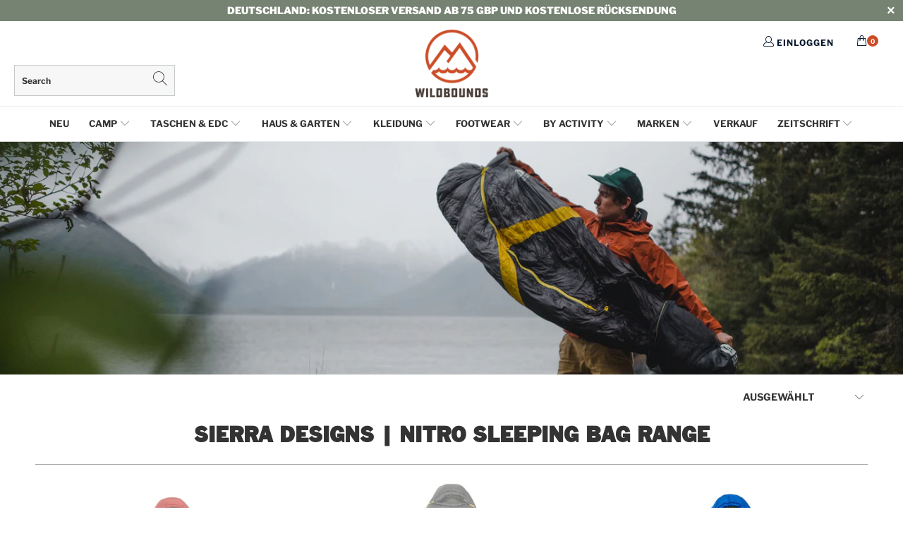

--- FILE ---
content_type: text/html; charset=utf-8
request_url: https://de.wildbounds.com/collections/sierra-designs-nitro-sleeping-bag-range
body_size: 85558
content:


 <!DOCTYPE html>
<html lang="de">

<head> 
<!-- Google Consent Mode V2 Consentmo -->
<!-- Google Consent Mode V2 Advanced Mode integration script for Consentmo GDPR Compliance App -->
<script id="consentmo-gcmv2-advanced-mode-integration">
  // Ensure gtag stub exists early
  window.dataLayer = window.dataLayer || [];
  function gtag(){ dataLayer.push(arguments); }

  // Default consent before user choice
  gtag('consent','default',{
    ad_storage:'denied',
    ad_personalization:'denied',
    ad_user_data:'denied',
    analytics_storage:'denied',
    functionality_storage:'denied',
    personalization_storage:'denied',
    security_storage:'granted',
    wait_for_update:1500
  });

  // Optional out-of-region behavior (adjust to your policy)
  const consentOutOfRegion = {
    analytics:true,
    marketing:true,
    functionality:true,
    adsDataRedaction:false,
    urlPassthrough:false
  };

  // Consentmo lifecycle
  document.addEventListener('consentmoSignal_onLoad', function(e){
    const csm = e && e.detail ? e.detail : {isActive:false};

    if (!csm.isActive) {
      // No banner (e.g., out-of-region) – apply your defaults
      gtag('consent','update',{
        ad_storage: consentOutOfRegion.marketing ? 'granted':'denied',
        ad_personalization: consentOutOfRegion.marketing ? 'granted':'denied',
        ad_user_data: consentOutOfRegion.marketing ? 'granted':'denied',
        analytics_storage: consentOutOfRegion.analytics ? 'granted':'denied',
        functionality_storage: consentOutOfRegion.functionality ? 'granted':'denied',
        personalization_storage: consentOutOfRegion.functionality ? 'granted':'denied',
        security_storage: 'granted'
      });
      // These must be key + boolean value (3 args)
      gtag('set','ads_data_redaction', !!consentOutOfRegion.adsDataRedaction);
      gtag('set','url_passthrough',  !!consentOutOfRegion.urlPassthrough);
      return;
    }

    // Banner active – forward Consentmo updates to gtag
    document.addEventListener('consentmoSignal', function(evt){
      const sig = evt.detail || {};
      const state = sig.integration?.gcm?.isEnabled ? sig.integration.gcm.state : sig.state;
      if (state) gtag('consent','update', state);

      if (sig.integration?.gcm?.isEnabled) {
        gtag('set','ads_data_redaction', !!sig.integration.gcm.adsDataRedaction);
        gtag('set','url_passthrough',  !!sig.integration.gcm.urlPassthrough);
      }
    });
  });
</script>


<!-- Google Tag Manager -->
<script>(function(w,d,s,l,i){w[l]=w[l]||[];w[l].push({'gtm.start':
new Date().getTime(),event:'gtm.js'});var f=d.getElementsByTagName(s)[0],
j=d.createElement(s),dl=l!='dataLayer'?'&l='+l:'';j.async=true;j.src=
'https://www.googletagmanager.com/gtm.js?id='+i+dl;f.parentNode.insertBefore(j,f);
})(window,document,'script','dataLayer','GTM-NZWWVWZ');</script>
<!-- End Google Tag Manager -->



<script type="text/javascript">
  window.dataLayer = window.dataLayer || [];

  window.appStart = function(){
     

    window.productPageHandle = function(){
      var productName = "";
      var productId = "";
      var productPrice = "";
      var productBrand = "";
      var productCollection = ""

      window.dataLayer.push({
        event: 'blazebyte_productDetail',
        productName: productName,
        productId: productId,
        productPrice: productPrice,
        productBrand: productBrand,
        productCategory: productCollection,
      });
    };

    
  }	

  appStart();
</script> <script async src="//de.wildbounds.com/cdn/shop/t/142/assets/geolizr-lib.js?v=164995397841530579721700579838" type="text/javascript"></script>

<script>
    if(typeof Geolizr === "undefined") {
        var Geolizr = {};
        Geolizr.version = 20181108;
    }

    if(typeof Geolizr.events === "undefined") Geolizr.events = {};
    if(typeof Geolizr.geolizrEvents === "undefined") Geolizr.geolizrEvents = [];

    Geolizr.config = function(config) {
        Geolizr.currency_widget_enabled = config.currency_widget_enabled === "true" || false;
        Geolizr.shopCurrency = 'GBP';
        Geolizr.moneyFormats = {"USD":{"moneyFormat":"USD {{amount}}","moneyWithCurrencyFormat":"${{amount}} USD","calculationString":"{{amount}}"},"EUR":{"moneyFormat":"&euro;{{amount_with_comma_separator}}","moneyWithCurrencyFormat":"&euro;{{amount}} EUR","calculationString":""},"GBP":{"moneyFormat":"&pound;{{amount}}","moneyWithCurrencyFormat":"&pound;{{amount}} GBP","calculationString":false},"DKK":{"moneyFormat":"{{amount_with_comma_separator}} kr.","moneyWithCurrencyFormat":"kr.{{amount_with_comma_separator}} DKK","calculationString":"{{amount}}"},"NOK":{"moneyFormat":"kr {{amount_with_comma_separator}}","moneyWithCurrencyFormat":"kr {{amount_with_comma_separator}} NOK","calculationString":"{{amount}}"},"SEK":{"moneyFormat":"{{amount_with_comma_separator}} kr","moneyWithCurrencyFormat":"{{amount_no_decimals}} kr SEK","calculationString":""},"CHF":{"moneyFormat":"CHF {{amount}}","moneyWithCurrencyFormat":"SFr. {{amount}} CHF","calculationString":"{{amount}}"},} || [];
        Geolizr.shopifyFormatMoneySet = false;
        Geolizr.observeElements = [];
    };

    /* Geolizr Provider Setter */
    Geolizr.presetService = false;
    Geolizr.activateIpInfo = function(accessKey) { Geolizr.presetService = { name: 'ipInfo', accessKey: accessKey }; };
    Geolizr.activateLovelyAppProvider = function() { Geolizr.presetService = { name: 'lovelyAppProvider' }; };
    Geolizr.activateIpApiCo = function(accessKey) { Geolizr.presetService = { name: 'ipApiCo', accessKey: accessKey }; };
    Geolizr.activateDbIpProvider = function(accessKey) { Geolizr.presetService = { name: 'dbIpProvider', accessKey: accessKey }; };
    Geolizr.activateIpStackProvider = function(accessKey) { Geolizr.presetService = { name: 'ipStackProvider', accessKey: accessKey }; };
    Geolizr.activateGeolizrIPApiProvider = function(accessKey) { Geolizr.presetService = { name: 'geolizrIpApiProvider', accessKey: accessKey }; };

    /* Service Aliase */
    Geolizr.activateFreegeoip = Geolizr.activateIpStackProvider;

    Geolizr.addSystemEventListener = function(name, callback) {
        if (typeof Geolizr.realInit !== 'undefined') {
            Geolizr.realInit(function($) {
                callback({jquery: $});
            })
        } else {
            Geolizr.geolizrEvents.push(new CustomEvent(name));
            document.addEventListener(name, callback);
        }
    };

    Geolizr.addEventListener = function(name, callback) {
        if(typeof Geolizr.realAddEventListener === "undefined") {
            if (!Geolizr.events[name]) Geolizr.events[name] = [];
            Geolizr.events[name].push(callback);
        } else {
            Geolizr.realAddEventListener(name, callback);
        }
    };

    Geolizr.getGeoData = function(callback) {
        if(typeof Geolizr.realGetGeoData === "undefined") {
            Geolizr.addEventListener('geolizr.init', function() {
                Geolizr.getGeoData(callback);
            })
        } else {
            Geolizr.realGetGeoData(callback);
        }
    };

    Geolizr.init = function(callback) {
        if(typeof Geolizr.realInit === "undefined")
            Geolizr.addEventListener("geolizr.init", callback);
        else
            Geolizr.realInit(callback);
    };


    Geolizr.notification_widget_enabled = false;
    Geolizr.popup_widget_enabled = false;
    Geolizr.api_widget_enabled = false;
    Geolizr.currency_widget_enabled = false;
    Geolizr.redirect_widget_enabled = true;
    
        Geolizr.countryToRedirect = {"CH-AG":4395,"CH-AI":4395,"CH-AR":4395,"CH-BL":4395,"CH-BS":4395,"CH-FR":4395,"CH-GL":4395,"CH-LU":4395,"CH-NW":4395,"CH-OW":4395,"CH-SG":4395,"CH-SH":4395,"CH-SO":4395,"CH-SZ":4395,"CH-TG":4395,"CH-UR":4395,"CH-VS":4395,"CH-ZG":4395,"CH-ZH":4395,"LU-D":4397,"LU-G":4397,"LU-L":4397,"DE-BB":4408,"DE-BE":4408,"DE-BW":4408,"DE-BY":4408,"DE-HB":4408,"DE-HE":4408,"DE-HH":4408,"DE-MV":4408,"DE-NI":4408,"DE-NW":4408,"DE-RP":4408,"DE-SH":4408,"DE-SL":4408,"DE-SN":4408,"DE-ST":4408,"DE-TH":4408,"AT-1":4409,"AT-2":4409,"AT-3":4409,"AT-4":4409,"AT-5":4409,"AT-6":4409,"AT-7":4409,"AT-8":4409,"AT-9":4409};
    

    if(Geolizr.popup_widget_enabled || Geolizr.notification_widget_enabled || Geolizr.currency_widget_enabled) {
        Geolizr.geolizrCssFile = "//de.wildbounds.com/cdn/shop/t/142/assets/geolizr-lib.css?v=131976552225837042031700579838";
    }


    
        Geolizr.config({"currency_widget_enabled":"false"});
    

</script>
<style>
    #geolizr-notification{position:fixed!important;top:0!important;left:0!important;margin:0!important;padding:0!important;width:100%!important;height:auto!important;min-height:0!important;max-height:none!important;z-index:10000000!important}
    #geolizr-notification>#geolizr-notification-message-wrapper{text-align:center!important;width:100%!important;padding:10px!important;-webkit-box-shadow:10px 10px 5px 0 rgba(143,143,143,.35);-moz-box-shadow:10px 10px 5px 0 rgba(143,143,143,.35);box-shadow:10px 10px 5px 0 rgba(143,143,143,.35)}
    #geolizr-dismiss-notification{box-sizing:content-box;padding:5px!important;margin:0!important;position:absolute!important;right:8px!important;text-decoration:none!important;font-family:Arial,serif ! important;top:8px!important;height:15px!important;border-radius:15px;width:15px!important;line-height:16px;font-size:20px;font-weight:700;cursor:pointer;display:inline-block}
    .geolizr-popup-background{position:fixed;top:0;left:0;right:0;bottom:0;height:100%;width:100%;z-index:10000005!important}
    .geolizr-popup{position:fixed!important;width:560px!important;height:400px!important;z-index:10000010!important;border:1px solid grey}
    .geolizr-popup.gp-center{top:50%!important;left:50%!important;margin-top:-200px!important;margin-left:-280px!important}
    .geolizr-popup.gp-mobile{width:84%!important;height:84%!important;top:0!important;left:0!important;margin:8%}
    #geolizr-popup-content-iframe{width:100%!important;height:100%!important;border:0}
    .slideInDown { -webkit-animation-name: slideInDown; animation-name: slideInDown; -webkit-animation-duration: 1s; animation-duration: 1s; -webkit-animation-fill-mode: both; animation-fill-mode: both; }
    @-webkit-keyframes slideInDown { 0% { -webkit-transform: translateY(-100%); transform: translateY(-100%); visibility: visible;} 100% {-webkit-transform: translateY(0); transform: translateY(0); } }
    @keyframes slideInDown { 0% {-webkit-transform: translateY(-100%); transform: translateY(-100%);visibility: visible; } 100% { -webkit-transform: translateY(0); transform: translateY(0); } }
    .geolizr-currency-switch-wrapper.geolizr-absolute-auto{z-index:10000000;position:fixed}
    .geolizr-currency-switch-wrapper{z-index:10000000!important;height:20px;width:85px;position:relative}
    .geolizr-currency-switcher{padding:5px 10px;margin:0;width:62px;height:20px;border-radius:4px}
    .geolizr-currency-links{overflow:scroll;overflow-x:hidden;border-radius:4px;padding:5px 10px;margin:0;list-style:none;line-height:1.42857143;background-color:#fff;width:82px;max-height:200px;display:none}
    .geolizr-currency-switch-wrapper .geolizr-currency-links-up{bottom:30px;position:absolute}
    .geolizr-currency-switch-wrapper .geolizr-currency-links-down{top:30px;position:absolute}
    li.geolizr-currency-list-li{float:none!important;margin:0!important;padding:0 0 0 10px}
    .geolizr-currency-list-link{white-space:nowrap}
    .geolizr-currency-link i,.geolizr-currency-list-link i{width:16px!important;height:11px}
    [class^="famfamfam-flag"]{display:inline-block;width:16px;height:11px;line-height:11px}
    .geolizr-currency-switcher-value{width:42px;min-width:42px;max-width:42px;display:inline-block;text-align:left}
    .geolizr-currency-switcher-arrow-down,.geolizr-currency-switcher-arrow-up{content:"s";position:absolute;right:3px;top:0;width:16px;height:20px;margin:0}
    .geolizr-currency-switcher-arrow-up:after{content:"▴"}
    .geolizr-currency-switcher-arrow-down:after{content:"▾"}
    .geolizr-selectable-currency{width:42px;min-width:42px;max-width:42px;display:inline-block;text-align:left}
    .geolizr-shop-currency{width:42px;min-width:42px;max-width:42px;display:inline-block}
    .geolizr-currency-link li{padding:0;margin:0}
    #geolizr-notification-spanner{width:100%!important;line-height:4px!important;height:4px!important;min-height:4px!important;max-height:4px!important}
</style> <meta charset="utf-8"> <meta http-equiv="cleartype" content="on"> <meta name="robots" content="index,follow"> <meta name="google-site-verification" content="hsmsdGgiJdNRtZ7WwOwMALag9K-QVSoAXRqt2V6KV2U" /> <meta name="p:domain_verify" content="43331f18928a442c9dc5166a31b228ed"/> <!-- Mobile Specific Metas --> <meta name="HandheldFriendly" content="True"> <meta name="MobileOptimized" content="320"> <meta name="viewport" content="width=device-width,initial-scale=1"> <meta name="theme-color" content="#ffffff"> <script src="https://ajax.googleapis.com/ajax/libs/jquery/3.2.1/jquery.min.js"></script> <title>
      Sierra Designs | Nitro Schlafsack Sortiment - WildBounds</title> <link rel="preconnect dns-prefetch" href="https://fonts.shopifycdn.com" /> <link rel="preconnect dns-prefetch" href="https://cdn.shopify.com" /> <link rel="preconnect dns-prefetch" href="https://v.shopify.com" /> <link rel="preconnect dns-prefetch" href="https://cdn.shopifycloud.com" /> <link href="https://stackpath.bootstrapcdn.com/font-awesome/4.7.0/css/font-awesome.min.css" rel="stylesheet" integrity="sha384-wvfXpqpZZVQGK6TAh5PVlGOfQNHSoD2xbE+QkPxCAFlNEevoEH3Sl0sibVcOQVnN" crossorigin="anonymous"> <link rel="stylesheet" href="https://use.fontawesome.com/releases/v5.7.1/css/all.css" integrity="sha384-fnmOCqbTlWIlj8LyTjo7mOUStjsKC4pOpQbqyi7RrhN7udi9RwhKkMHpvLbHG9Sr" crossorigin="anonymous"> <link rel="stylesheet" href="https://cdnjs.cloudflare.com/ajax/libs/fancybox/3.5.6/jquery.fancybox.css"> <link rel="stylesheet" href="https://cdnjs.cloudflare.com/ajax/libs/animate.css/3.7.2/animate.min.css"> <!-- Stylesheets for Turbo 4.1.1 --> <link href="//de.wildbounds.com/cdn/shop/t/142/assets/styles.scss.css?v=159669227428610730581764655939" rel="stylesheet" type="text/css" media="all" /> <link href="//de.wildbounds.com/cdn/shop/t/142/assets/owl.carousel.css?v=57859007084091021701700579838" rel="stylesheet" type="text/css" media="all" /> <link href="//de.wildbounds.com/cdn/shop/t/142/assets/tipso.min.css?v=10814287545683498501700579838" rel="stylesheet" type="text/css" media="all" />
    

    
	<link href="//de.wildbounds.com/cdn/shop/t/142/assets/CustomStyle.css?v=104526802173340569261764663700" rel="stylesheet" type="text/css" media="all" /> <link href="//de.wildbounds.com/cdn/shop/t/142/assets/journalcss.css?v=94049493995949339751764080951" rel="stylesheet" type="text/css" media="all" /> <link href="//de.wildbounds.com/cdn/shop/t/142/assets/slick.css?v=99639561323254153231700579838" rel="stylesheet" type="text/css" media="all" /> <meta name="description" content="Die Nitro Reihe von Schlafsäcken der amerikanischen Marke Sierra Designs. Wird von Großbritannien aus mit WildBounds versandt." /> <link rel="shortcut icon" type="image/x-icon" href="//de.wildbounds.com/cdn/shop/files/favicon_lg_180x180.png?v=1738978884"> <link rel="apple-touch-icon" href="//de.wildbounds.com/cdn/shop/files/favicon_lg_180x180.png?v=1738978884"/> <link rel="apple-touch-icon" sizes="57x57" href="//de.wildbounds.com/cdn/shop/files/favicon_lg_57x57.png?v=1738978884"/> <link rel="apple-touch-icon" sizes="60x60" href="//de.wildbounds.com/cdn/shop/files/favicon_lg_60x60.png?v=1738978884"/> <link rel="apple-touch-icon" sizes="72x72" href="//de.wildbounds.com/cdn/shop/files/favicon_lg_72x72.png?v=1738978884"/> <link rel="apple-touch-icon" sizes="76x76" href="//de.wildbounds.com/cdn/shop/files/favicon_lg_76x76.png?v=1738978884"/> <link rel="apple-touch-icon" sizes="114x114" href="//de.wildbounds.com/cdn/shop/files/favicon_lg_114x114.png?v=1738978884"/> <link rel="apple-touch-icon" sizes="180x180" href="//de.wildbounds.com/cdn/shop/files/favicon_lg_180x180.png?v=1738978884"/> <link rel="apple-touch-icon" sizes="228x228" href="//de.wildbounds.com/cdn/shop/files/favicon_lg_228x228.png?v=1738978884"/> <link rel="canonical" href="https://de.wildbounds.com/collections/sierra-designs-nitro-sleeping-bag-range" /> <!--begin-bc-sf-filter-css--> <style data-id="bc-sf-filter-style" type="text/css">
      #bc-sf-filter-options-wrapper .bc-sf-filter-option-block .bc-sf-filter-block-title h3,
      #bc-sf-filter-tree-h .bc-sf-filter-option-block .bc-sf-filter-block-title a {font-size: 16px !important;font-family: "ITC Franklin Gothic" !important;}
      #bc-sf-filter-options-wrapper .bc-sf-filter-option-block .bc-sf-filter-block-content ul li a,
      #bc-sf-filter-tree-h .bc-sf-filter-option-block .bc-sf-filter-block-content ul li a {font-size: 15px !important;font-family: "ITC Franklin Gothic" !important;}
      #bc-sf-filter-tree-mobile button {}</style><link href="//de.wildbounds.com/cdn/shop/t/142/assets/bc-sf-filter.scss.css?v=98337534783058277831760593026" rel="stylesheet" type="text/css" media="all" />

<style>
  #bc-sf-filter-options-wrapper .bc-sf-filter-option-block .bc-sf-filter-block-title h3,
  #bc-sf-filter-tree-h .bc-sf-filter-option-block .bc-sf-filter-block-title a {
    font-family: 'Libre Franklin' !important;
  }

  .bc-sf-filter-option-block .bc-sf-filter-block-content ul li a span {
    font-family: 'Nunito Sans';
  }
</style> <!--end-bc-sf-filter-css--> <script async custom-element="amp-ad" src="https://cdn.ampproject.org/v0/amp-ad-0.1.js"></script>
    
    







      
<script type="text/javascript">
var a = window.performance && window.performance.mark;
if (a) {
  window.performance.mark("shopsheriff.amp-snippet.start");
}
var doc = document;
var redirect = "/cart" === window.location.pathname
&& (doc.referrer.includes("ampproject.org") || doc.referrer.includes("/a/s/") )
&& !doc.location.search.includes("utm");

if(redirect) {
  var f = doc.location.search ? "&" : "?";
  window.location =
    window.location.origin
  + window.location.pathname
  + f
  + "utm_source=shopsheriff&utm_medium=amp&utm_campaign=shopsheriff&utm_content=add-to-cart";
}
if (a) {
  window.performance.mark("shopsheriff.amp-snippet.end");
}</script> <link rel="amphtml" href="https://wildbounds.com/a/s/collections/sierra-designs-nitro-sleeping-bag-range"> <script>window.performance && window.performance.mark && window.performance.mark('shopify.content_for_header.start');</script><meta name="facebook-domain-verification" content="l028lheci794d3ftxsj5vf5u584l01">
<meta id="shopify-digital-wallet" name="shopify-digital-wallet" content="/14827698/digital_wallets/dialog">
<meta name="shopify-checkout-api-token" content="e2bce69a96d34fab94f35bedb66a6f17">
<meta id="in-context-paypal-metadata" data-shop-id="14827698" data-venmo-supported="false" data-environment="production" data-locale="de_DE" data-paypal-v4="true" data-currency="EUR">
<link rel="alternate" type="application/atom+xml" title="Feed" href="/collections/sierra-designs-nitro-sleeping-bag-range.atom" />
<link rel="alternate" hreflang="x-default" href="https://wildbounds.com/collections/sierra-designs-nitro-sleeping-bag-range">
<link rel="alternate" hreflang="en" href="https://wildbounds.com/collections/sierra-designs-nitro-sleeping-bag-range">
<link rel="alternate" hreflang="fr-FR" href="https://fr.wildbounds.com/collections/sierra-designs-nitro-sleeping-bag-range">
<link rel="alternate" hreflang="de-DE" href="https://de.wildbounds.com/collections/sierra-designs-nitro-sleeping-bag-range">
<link rel="alternate" type="application/json+oembed" href="https://de.wildbounds.com/collections/sierra-designs-nitro-sleeping-bag-range.oembed">
<script async="async" src="/checkouts/internal/preloads.js?locale=de-DE"></script>
<link rel="preconnect" href="https://shop.app" crossorigin="anonymous">
<script async="async" src="https://shop.app/checkouts/internal/preloads.js?locale=de-DE&shop_id=14827698" crossorigin="anonymous"></script>
<script id="apple-pay-shop-capabilities" type="application/json">{"shopId":14827698,"countryCode":"GB","currencyCode":"EUR","merchantCapabilities":["supports3DS"],"merchantId":"gid:\/\/shopify\/Shop\/14827698","merchantName":"WildBounds","requiredBillingContactFields":["postalAddress","email","phone"],"requiredShippingContactFields":["postalAddress","email","phone"],"shippingType":"shipping","supportedNetworks":["visa","maestro","masterCard","amex","discover","elo"],"total":{"type":"pending","label":"WildBounds","amount":"1.00"},"shopifyPaymentsEnabled":true,"supportsSubscriptions":true}</script>
<script id="shopify-features" type="application/json">{"accessToken":"e2bce69a96d34fab94f35bedb66a6f17","betas":["rich-media-storefront-analytics"],"domain":"de.wildbounds.com","predictiveSearch":true,"shopId":14827698,"locale":"de"}</script>
<script>var Shopify = Shopify || {};
Shopify.shop = "wildbounds.myshopify.com";
Shopify.locale = "de";
Shopify.currency = {"active":"EUR","rate":"1.172235"};
Shopify.country = "DE";
Shopify.theme = {"name":"WildBounds LIVE","id":132382621863,"schema_name":"Turbo","schema_version":"4.1.1","theme_store_id":null,"role":"main"};
Shopify.theme.handle = "null";
Shopify.theme.style = {"id":null,"handle":null};
Shopify.cdnHost = "de.wildbounds.com/cdn";
Shopify.routes = Shopify.routes || {};
Shopify.routes.root = "/";</script>
<script type="module">!function(o){(o.Shopify=o.Shopify||{}).modules=!0}(window);</script>
<script>!function(o){function n(){var o=[];function n(){o.push(Array.prototype.slice.apply(arguments))}return n.q=o,n}var t=o.Shopify=o.Shopify||{};t.loadFeatures=n(),t.autoloadFeatures=n()}(window);</script>
<script>
  window.ShopifyPay = window.ShopifyPay || {};
  window.ShopifyPay.apiHost = "shop.app\/pay";
  window.ShopifyPay.redirectState = null;
</script>
<script id="shop-js-analytics" type="application/json">{"pageType":"collection"}</script>
<script defer="defer" async type="module" src="//de.wildbounds.com/cdn/shopifycloud/shop-js/modules/v2/client.init-shop-cart-sync_e98Ab_XN.de.esm.js"></script>
<script defer="defer" async type="module" src="//de.wildbounds.com/cdn/shopifycloud/shop-js/modules/v2/chunk.common_Pcw9EP95.esm.js"></script>
<script defer="defer" async type="module" src="//de.wildbounds.com/cdn/shopifycloud/shop-js/modules/v2/chunk.modal_CzmY4ZhL.esm.js"></script>
<script type="module">
  await import("//de.wildbounds.com/cdn/shopifycloud/shop-js/modules/v2/client.init-shop-cart-sync_e98Ab_XN.de.esm.js");
await import("//de.wildbounds.com/cdn/shopifycloud/shop-js/modules/v2/chunk.common_Pcw9EP95.esm.js");
await import("//de.wildbounds.com/cdn/shopifycloud/shop-js/modules/v2/chunk.modal_CzmY4ZhL.esm.js");

  window.Shopify.SignInWithShop?.initShopCartSync?.({"fedCMEnabled":true,"windoidEnabled":true});

</script>
<script>
  window.Shopify = window.Shopify || {};
  if (!window.Shopify.featureAssets) window.Shopify.featureAssets = {};
  window.Shopify.featureAssets['shop-js'] = {"shop-cart-sync":["modules/v2/client.shop-cart-sync_DazCVyJ3.de.esm.js","modules/v2/chunk.common_Pcw9EP95.esm.js","modules/v2/chunk.modal_CzmY4ZhL.esm.js"],"init-fed-cm":["modules/v2/client.init-fed-cm_D0AulfmK.de.esm.js","modules/v2/chunk.common_Pcw9EP95.esm.js","modules/v2/chunk.modal_CzmY4ZhL.esm.js"],"shop-cash-offers":["modules/v2/client.shop-cash-offers_BISyWFEA.de.esm.js","modules/v2/chunk.common_Pcw9EP95.esm.js","modules/v2/chunk.modal_CzmY4ZhL.esm.js"],"shop-login-button":["modules/v2/client.shop-login-button_D_c1vx_E.de.esm.js","modules/v2/chunk.common_Pcw9EP95.esm.js","modules/v2/chunk.modal_CzmY4ZhL.esm.js"],"pay-button":["modules/v2/client.pay-button_CHADzJ4g.de.esm.js","modules/v2/chunk.common_Pcw9EP95.esm.js","modules/v2/chunk.modal_CzmY4ZhL.esm.js"],"shop-button":["modules/v2/client.shop-button_CQnD2U3v.de.esm.js","modules/v2/chunk.common_Pcw9EP95.esm.js","modules/v2/chunk.modal_CzmY4ZhL.esm.js"],"avatar":["modules/v2/client.avatar_BTnouDA3.de.esm.js"],"init-windoid":["modules/v2/client.init-windoid_CmA0-hrC.de.esm.js","modules/v2/chunk.common_Pcw9EP95.esm.js","modules/v2/chunk.modal_CzmY4ZhL.esm.js"],"init-shop-for-new-customer-accounts":["modules/v2/client.init-shop-for-new-customer-accounts_BCzC_Mib.de.esm.js","modules/v2/client.shop-login-button_D_c1vx_E.de.esm.js","modules/v2/chunk.common_Pcw9EP95.esm.js","modules/v2/chunk.modal_CzmY4ZhL.esm.js"],"init-shop-email-lookup-coordinator":["modules/v2/client.init-shop-email-lookup-coordinator_DYzOit4u.de.esm.js","modules/v2/chunk.common_Pcw9EP95.esm.js","modules/v2/chunk.modal_CzmY4ZhL.esm.js"],"init-shop-cart-sync":["modules/v2/client.init-shop-cart-sync_e98Ab_XN.de.esm.js","modules/v2/chunk.common_Pcw9EP95.esm.js","modules/v2/chunk.modal_CzmY4ZhL.esm.js"],"shop-toast-manager":["modules/v2/client.shop-toast-manager_Bc-1elH8.de.esm.js","modules/v2/chunk.common_Pcw9EP95.esm.js","modules/v2/chunk.modal_CzmY4ZhL.esm.js"],"init-customer-accounts":["modules/v2/client.init-customer-accounts_CqlRHmZs.de.esm.js","modules/v2/client.shop-login-button_D_c1vx_E.de.esm.js","modules/v2/chunk.common_Pcw9EP95.esm.js","modules/v2/chunk.modal_CzmY4ZhL.esm.js"],"init-customer-accounts-sign-up":["modules/v2/client.init-customer-accounts-sign-up_DZmBw6yB.de.esm.js","modules/v2/client.shop-login-button_D_c1vx_E.de.esm.js","modules/v2/chunk.common_Pcw9EP95.esm.js","modules/v2/chunk.modal_CzmY4ZhL.esm.js"],"shop-follow-button":["modules/v2/client.shop-follow-button_Cx-w7rSq.de.esm.js","modules/v2/chunk.common_Pcw9EP95.esm.js","modules/v2/chunk.modal_CzmY4ZhL.esm.js"],"checkout-modal":["modules/v2/client.checkout-modal_Djjmh8qM.de.esm.js","modules/v2/chunk.common_Pcw9EP95.esm.js","modules/v2/chunk.modal_CzmY4ZhL.esm.js"],"shop-login":["modules/v2/client.shop-login_DMZMgoZf.de.esm.js","modules/v2/chunk.common_Pcw9EP95.esm.js","modules/v2/chunk.modal_CzmY4ZhL.esm.js"],"lead-capture":["modules/v2/client.lead-capture_SqejaEd8.de.esm.js","modules/v2/chunk.common_Pcw9EP95.esm.js","modules/v2/chunk.modal_CzmY4ZhL.esm.js"],"payment-terms":["modules/v2/client.payment-terms_DUeEqFTJ.de.esm.js","modules/v2/chunk.common_Pcw9EP95.esm.js","modules/v2/chunk.modal_CzmY4ZhL.esm.js"]};
</script>
<script>(function() {
  var isLoaded = false;
  function asyncLoad() {
    if (isLoaded) return;
    isLoaded = true;
    var urls = ["https:\/\/cdn.instantbrandpage.lowfruitsolutions.com\/0645e5be596cacf1c3aaf56a5885dfaa\/featured-slider-0ec2c20e223d4cb649c8a982309b7180.js?shop=wildbounds.myshopify.com","https:\/\/cdn.instantbrandpage.lowfruitsolutions.com\/0645e5be596cacf1c3aaf56a5885dfaa\/brand-page-7bbe7c8eca4dff40a67179230b242025.js?shop=wildbounds.myshopify.com","\/\/swymv3pro-01.azureedge.net\/code\/swym_fb_pixel.js?shop=wildbounds.myshopify.com","https:\/\/app.blocky-app.com\/get_script\/4d007bc056f311ee8e42d681c00fe2a6.js?v=24912\u0026shop=wildbounds.myshopify.com","https:\/\/cdn.problogger.lowfruitsolutions.com\/0645e5be596cacf1c3aaf56a5885dfaa\/pinterest-pinit-dc4ba1f5e66bbf86b2f989738db50701.js?shop=wildbounds.myshopify.com","https:\/\/cdn.problogger.lowfruitsolutions.com\/0645e5be596cacf1c3aaf56a5885dfaa\/image-captions-d8494e979f5f3b0c0a7acec49f8b58b8.js?shop=wildbounds.myshopify.com","https:\/\/cdn.problogger.lowfruitsolutions.com\/0645e5be596cacf1c3aaf56a5885dfaa\/related-slider-fe8d9d58fafe6a8a3c249da87bc26c11.js?shop=wildbounds.myshopify.com","https:\/\/cdn.giftcardpro.app\/build\/storefront\/storefront.js?shop=wildbounds.myshopify.com"];
    for (var i = 0; i <urls.length; i++) {
      var s = document.createElement('script');
      s.type = 'text/javascript';
      s.async = true;
      s.src = urls[i];
      var x = document.getElementsByTagName('script')[0];
      x.parentNode.insertBefore(s, x);
    }
  };
  if(window.attachEvent) {
    window.attachEvent('onload', asyncLoad);
  } else {
    window.addEventListener('load', asyncLoad, false);
  }
})();</script>
<script id="__st">var __st={"a":14827698,"offset":0,"reqid":"e1875d01-5abd-4ba4-9085-e6f567489f6d-1769035419","pageurl":"de.wildbounds.com\/collections\/sierra-designs-nitro-sleeping-bag-range","u":"c545d6040caa","p":"collection","rtyp":"collection","rid":239177793703};</script>
<script>window.ShopifyPaypalV4VisibilityTracking = true;</script>
<script id="captcha-bootstrap">!function(){'use strict';const t='contact',e='account',n='new_comment',o=[[t,t],['blogs',n],['comments',n],[t,'customer']],c=[[e,'customer_login'],[e,'guest_login'],[e,'recover_customer_password'],[e,'create_customer']],r=t=>t.map((([t,e])=>`form[action*='/${t}']:not([data-nocaptcha='true']) input[name='form_type'][value='${e}']`)).join(','),a=t=>()=>t?[...document.querySelectorAll(t)].map((t=>t.form)):[];function s(){const t=[...o],e=r(t);return a(e)}const i='password',u='form_key',d=['recaptcha-v3-token','g-recaptcha-response','h-captcha-response',i],f=()=>{try{return window.sessionStorage}catch{return}},m='__shopify_v',_=t=>t.elements[u];function p(t,e,n=!1){try{const o=window.sessionStorage,c=JSON.parse(o.getItem(e)),{data:r}=function(t){const{data:e,action:n}=t;return t[m]||n?{data:e,action:n}:{data:t,action:n}}(c);for(const[e,n]of Object.entries(r))t.elements[e]&&(t.elements[e].value=n);n&&o.removeItem(e)}catch(o){console.error('form repopulation failed',{error:o})}}const l='form_type',E='cptcha';function T(t){t.dataset[E]=!0}const w=window,h=w.document,L='Shopify',v='ce_forms',y='captcha';let A=!1;((t,e)=>{const n=(g='f06e6c50-85a8-45c8-87d0-21a2b65856fe',I='https://cdn.shopify.com/shopifycloud/storefront-forms-hcaptcha/ce_storefront_forms_captcha_hcaptcha.v1.5.2.iife.js',D={infoText:'Durch hCaptcha geschützt',privacyText:'Datenschutz',termsText:'Allgemeine Geschäftsbedingungen'},(t,e,n)=>{const o=w[L][v],c=o.bindForm;if(c)return c(t,g,e,D).then(n);var r;o.q.push([[t,g,e,D],n]),r=I,A||(h.body.append(Object.assign(h.createElement('script'),{id:'captcha-provider',async:!0,src:r})),A=!0)});var g,I,D;w[L]=w[L]||{},w[L][v]=w[L][v]||{},w[L][v].q=[],w[L][y]=w[L][y]||{},w[L][y].protect=function(t,e){n(t,void 0,e),T(t)},Object.freeze(w[L][y]),function(t,e,n,w,h,L){const[v,y,A,g]=function(t,e,n){const i=e?o:[],u=t?c:[],d=[...i,...u],f=r(d),m=r(i),_=r(d.filter((([t,e])=>n.includes(e))));return[a(f),a(m),a(_),s()]}(w,h,L),I=t=>{const e=t.target;return e instanceof HTMLFormElement?e:e&&e.form},D=t=>v().includes(t);t.addEventListener('submit',(t=>{const e=I(t);if(!e)return;const n=D(e)&&!e.dataset.hcaptchaBound&&!e.dataset.recaptchaBound,o=_(e),c=g().includes(e)&&(!o||!o.value);(n||c)&&t.preventDefault(),c&&!n&&(function(t){try{if(!f())return;!function(t){const e=f();if(!e)return;const n=_(t);if(!n)return;const o=n.value;o&&e.removeItem(o)}(t);const e=Array.from(Array(32),(()=>Math.random().toString(36)[2])).join('');!function(t,e){_(t)||t.append(Object.assign(document.createElement('input'),{type:'hidden',name:u})),t.elements[u].value=e}(t,e),function(t,e){const n=f();if(!n)return;const o=[...t.querySelectorAll(`input[type='${i}']`)].map((({name:t})=>t)),c=[...d,...o],r={};for(const[a,s]of new FormData(t).entries())c.includes(a)||(r[a]=s);n.setItem(e,JSON.stringify({[m]:1,action:t.action,data:r}))}(t,e)}catch(e){console.error('failed to persist form',e)}}(e),e.submit())}));const S=(t,e)=>{t&&!t.dataset[E]&&(n(t,e.some((e=>e===t))),T(t))};for(const o of['focusin','change'])t.addEventListener(o,(t=>{const e=I(t);D(e)&&S(e,y())}));const B=e.get('form_key'),M=e.get(l),P=B&&M;t.addEventListener('DOMContentLoaded',(()=>{const t=y();if(P)for(const e of t)e.elements[l].value===M&&p(e,B);[...new Set([...A(),...v().filter((t=>'true'===t.dataset.shopifyCaptcha))])].forEach((e=>S(e,t)))}))}(h,new URLSearchParams(w.location.search),n,t,e,['guest_login'])})(!0,!0)}();</script>
<script integrity="sha256-4kQ18oKyAcykRKYeNunJcIwy7WH5gtpwJnB7kiuLZ1E=" data-source-attribution="shopify.loadfeatures" defer="defer" src="//de.wildbounds.com/cdn/shopifycloud/storefront/assets/storefront/load_feature-a0a9edcb.js" crossorigin="anonymous"></script>
<script crossorigin="anonymous" defer="defer" src="//de.wildbounds.com/cdn/shopifycloud/storefront/assets/shopify_pay/storefront-65b4c6d7.js?v=20250812"></script>
<script data-source-attribution="shopify.dynamic_checkout.dynamic.init">var Shopify=Shopify||{};Shopify.PaymentButton=Shopify.PaymentButton||{isStorefrontPortableWallets:!0,init:function(){window.Shopify.PaymentButton.init=function(){};var t=document.createElement("script");t.src="https://de.wildbounds.com/cdn/shopifycloud/portable-wallets/latest/portable-wallets.de.js",t.type="module",document.head.appendChild(t)}};
</script>
<script data-source-attribution="shopify.dynamic_checkout.buyer_consent">
  function portableWalletsHideBuyerConsent(e){var t=document.getElementById("shopify-buyer-consent"),n=document.getElementById("shopify-subscription-policy-button");t&&n&&(t.classList.add("hidden"),t.setAttribute("aria-hidden","true"),n.removeEventListener("click",e))}function portableWalletsShowBuyerConsent(e){var t=document.getElementById("shopify-buyer-consent"),n=document.getElementById("shopify-subscription-policy-button");t&&n&&(t.classList.remove("hidden"),t.removeAttribute("aria-hidden"),n.addEventListener("click",e))}window.Shopify?.PaymentButton&&(window.Shopify.PaymentButton.hideBuyerConsent=portableWalletsHideBuyerConsent,window.Shopify.PaymentButton.showBuyerConsent=portableWalletsShowBuyerConsent);
</script>
<script data-source-attribution="shopify.dynamic_checkout.cart.bootstrap">document.addEventListener("DOMContentLoaded",(function(){function t(){return document.querySelector("shopify-accelerated-checkout-cart, shopify-accelerated-checkout")}if(t())Shopify.PaymentButton.init();else{new MutationObserver((function(e,n){t()&&(Shopify.PaymentButton.init(),n.disconnect())})).observe(document.body,{childList:!0,subtree:!0})}}));
</script>
<link id="shopify-accelerated-checkout-styles" rel="stylesheet" media="screen" href="https://de.wildbounds.com/cdn/shopifycloud/portable-wallets/latest/accelerated-checkout-backwards-compat.css" crossorigin="anonymous">
<style id="shopify-accelerated-checkout-cart">
        #shopify-buyer-consent {
  margin-top: 1em;
  display: inline-block;
  width: 100%;
}

#shopify-buyer-consent.hidden {
  display: none;
}

#shopify-subscription-policy-button {
  background: none;
  border: none;
  padding: 0;
  text-decoration: underline;
  font-size: inherit;
  cursor: pointer;
}

#shopify-subscription-policy-button::before {
  box-shadow: none;
}

      </style>

<script>window.performance && window.performance.mark && window.performance.mark('shopify.content_for_header.end');</script>

    

<meta name="author" content="WildBounds">
<meta property="og:url" content="https://de.wildbounds.com/collections/sierra-designs-nitro-sleeping-bag-range">
<meta property="og:site_name" content="WildBounds"> <meta property="og:type" content="product.group"> <meta property="og:title" content="Sierra Designs | Nitro Sleeping Bag Range"> <meta property="og:image" content="https://de.wildbounds.com/cdn/shop/products/sierra-designs-nitro-800f-20-sleeping-bag-sleeping-bags-17168886694055_600x.jpg?v=1590948092"> <meta property="og:image:secure_url" content="https://de.wildbounds.com/cdn/shop/products/sierra-designs-nitro-800f-20-sleeping-bag-sleeping-bags-17168886694055_600x.jpg?v=1590948092"> <meta property="og:description" content="Die Nitro Reihe von Schlafsäcken der amerikanischen Marke Sierra Designs. Wird von Großbritannien aus mit WildBounds versandt."> <meta name="twitter:site" content="@WildBounds">

<meta name="twitter:card" content="summary"> <script>
      window.lazySizesConfig = window.lazySizesConfig || {};

      lazySizesConfig.expand = 300;
      lazySizesConfig.loadHidden = false;

      /*! lazysizes - v4.1.4 */
      !function(a,b){var c=b(a,a.document);a.lazySizes=c,"object"==typeof module&&module.exports&&(module.exports=c)}(window,function(a,b){"use strict";if(b.getElementsByClassName){var c,d,e=b.documentElement,f=a.Date,g=a.HTMLPictureElement,h="addEventListener",i="getAttribute",j=a[h],k=a.setTimeout,l=a.requestAnimationFrame||k,m=a.requestIdleCallback,n=/^picture$/i,o=["load","error","lazyincluded","_lazyloaded"],p={},q=Array.prototype.forEach,r=function(a,b){return p[b]||(p[b]=new RegExp("(\\s|^)"+b+"(\\s|$)")),p[b].test(a[i]("class")||"")&&p[b]},s=function(a,b){r(a,b)||a.setAttribute("class",(a[i]("class")||"").trim()+" "+b)},t=function(a,b){var c;(c=r(a,b))&&a.setAttribute("class",(a[i]("class")||"").replace(c," "))},u=function(a,b,c){var d=c?h:"removeEventListener";c&&u(a,b),o.forEach(function(c){a[d](c,b)})},v=function(a,d,e,f,g){var h=b.createEvent("Event");return e||(e={}),e.instance=c,h.initEvent(d,!f,!g),h.detail=e,a.dispatchEvent(h),h},w=function(b,c){var e;!g&&(e=a.picturefill||d.pf)?(c&&c.src&&!b[i]("srcset")&&b.setAttribute("srcset",c.src),e({reevaluate:!0,elements:[b]})):c&&c.src&&(b.src=c.src)},x=function(a,b){return(getComputedStyle(a,null)||{})[b]},y=function(a,b,c){for(c=c||a.offsetWidth;c<d.minSize&&b&&!a._lazysizesWidth;)c=b.offsetWidth,b=b.parentNode;return c},z=function(){var a,c,d=[],e=[],f=d,g=function(){var b=f;for(f=d.length?e:d,a=!0,c=!1;b.length;)b.shift()();a=!1},h=function(d,e){a&&!e?d.apply(this,arguments):(f.push(d),c||(c=!0,(b.hidden?k:l)(g)))};return h._lsFlush=g,h}(),A=function(a,b){return b?function(){z(a)}:function(){var b=this,c=arguments;z(function(){a.apply(b,c)})}},B=function(a){var b,c=0,e=d.throttleDelay,g=d.ricTimeout,h=function(){b=!1,c=f.now(),a()},i=m&&g>49?function(){m(h,{timeout:g}),g!==d.ricTimeout&&(g=d.ricTimeout)}:A(function(){k(h)},!0);return function(a){var d;(a=a===!0)&&(g=33),b||(b=!0,d=e-(f.now()-c),0>d&&(d=0),a||9>d?i():k(i,d))}},C=function(a){var b,c,d=99,e=function(){b=null,a()},g=function(){var a=f.now()-c;d>a?k(g,d-a):(m||e)(e)};return function(){c=f.now(),b||(b=k(g,d))}};!function(){var b,c={lazyClass:"lazyload",loadedClass:"lazyloaded",loadingClass:"lazyloading",preloadClass:"lazypreload",errorClass:"lazyerror",autosizesClass:"lazyautosizes",srcAttr:"data-src",srcsetAttr:"data-srcset",sizesAttr:"data-sizes",minSize:40,customMedia:{},init:!0,expFactor:1.5,hFac:.8,loadMode:2,loadHidden:!0,ricTimeout:0,throttleDelay:125};d=a.lazySizesConfig||a.lazysizesConfig||{};for(b in c)b in d||(d[b]=c[b]);a.lazySizesConfig=d,k(function(){d.init&&F()})}();var D=function(){var g,l,m,o,p,y,D,F,G,H,I,J,K,L,M=/^img$/i,N=/^iframe$/i,O="onscroll"in a&&!/(gle|ing)bot/.test(navigator.userAgent),P=0,Q=0,R=0,S=-1,T=function(a){R--,a&&a.target&&u(a.target,T),(!a||0>R||!a.target)&&(R=0)},U=function(a,c){var d,f=a,g="hidden"==x(b.body,"visibility")||"hidden"!=x(a.parentNode,"visibility")&&"hidden"!=x(a,"visibility");for(F-=c,I+=c,G-=c,H+=c;g&&(f=f.offsetParent)&&f!=b.body&&f!=e;)g=(x(f,"opacity")||1)>0,g&&"visible"!=x(f,"overflow")&&(d=f.getBoundingClientRect(),g=H>d.left&&G<d.right&&I>d.top-1&&F<d.bottom+1);return g},V=function(){var a,f,h,j,k,m,n,p,q,r=c.elements;if((o=d.loadMode)&&8>R&&(a=r.length)){f=0,S++,null==K&&("expand"in d||(d.expand=e.clientHeight>500&&e.clientWidth>500?500:370),J=d.expand,K=J*d.expFactor),K>Q&&1>R&&S>2&&o>2&&!b.hidden?(Q=K,S=0):Q=o>1&&S>1&&6>R?J:P;for(;a>f;f++)if(r[f]&&!r[f]._lazyRace)if(O)if((p=r[f][i]("data-expand"))&&(m=1*p)||(m=Q),q!==m&&(y=innerWidth+m*L,D=innerHeight+m,n=-1*m,q=m),h=r[f].getBoundingClientRect(),(I=h.bottom)>=n&&(F=h.top)<=D&&(H=h.right)>=n*L&&(G=h.left)<=y&&(I||H||G||F)&&(d.loadHidden||"hidden"!=x(r[f],"visibility"))&&(l&&3>R&&!p&&(3>o||4>S)||U(r[f],m))){if(ba(r[f]),k=!0,R>9)break}else!k&&l&&!j&&4>R&&4>S&&o>2&&(g[0]||d.preloadAfterLoad)&&(g[0]||!p&&(I||H||G||F||"auto"!=r[f][i](d.sizesAttr)))&&(j=g[0]||r[f]);else ba(r[f]);j&&!k&&ba(j)}},W=B(V),X=function(a){s(a.target,d.loadedClass),t(a.target,d.loadingClass),u(a.target,Z),v(a.target,"lazyloaded")},Y=A(X),Z=function(a){Y({target:a.target})},$=function(a,b){try{a.contentWindow.location.replace(b)}catch(c){a.src=b}},_=function(a){var b,c=a[i](d.srcsetAttr);(b=d.customMedia[a[i]("data-media")||a[i]("media")])&&a.setAttribute("media",b),c&&a.setAttribute("srcset",c)},aa=A(function(a,b,c,e,f){var g,h,j,l,o,p;(o=v(a,"lazybeforeunveil",b)).defaultPrevented||(e&&(c?s(a,d.autosizesClass):a.setAttribute("sizes",e)),h=a[i](d.srcsetAttr),g=a[i](d.srcAttr),f&&(j=a.parentNode,l=j&&n.test(j.nodeName||"")),p=b.firesLoad||"src"in a&&(h||g||l),o={target:a},p&&(u(a,T,!0),clearTimeout(m),m=k(T,2500),s(a,d.loadingClass),u(a,Z,!0)),l&&q.call(j.getElementsByTagName("source"),_),h?a.setAttribute("srcset",h):g&&!l&&(N.test(a.nodeName)?$(a,g):a.src=g),f&&(h||l)&&w(a,{src:g})),a._lazyRace&&delete a._lazyRace,t(a,d.lazyClass),z(function(){(!p||a.complete&&a.naturalWidth>1)&&(p?T(o):R--,X(o))},!0)}),ba=function(a){var b,c=M.test(a.nodeName),e=c&&(a[i](d.sizesAttr)||a[i]("sizes")),f="auto"==e;(!f&&l||!c||!a[i]("src")&&!a.srcset||a.complete||r(a,d.errorClass)||!r(a,d.lazyClass))&&(b=v(a,"lazyunveilread").detail,f&&E.updateElem(a,!0,a.offsetWidth),a._lazyRace=!0,R++,aa(a,b,f,e,c))},ca=function(){if(!l){if(f.now()-p<999)return void k(ca,999);var a=C(function(){d.loadMode=3,W()});l=!0,d.loadMode=3,W(),j("scroll",function(){3==d.loadMode&&(d.loadMode=2),a()},!0)}};return{_:function(){p=f.now(),c.elements=b.getElementsByClassName(d.lazyClass),g=b.getElementsByClassName(d.lazyClass+" "+d.preloadClass),L=d.hFac,j("scroll",W,!0),j("resize",W,!0),a.MutationObserver?new MutationObserver(W).observe(e,{childList:!0,subtree:!0,attributes:!0}):(e[h]("DOMNodeInserted",W,!0),e[h]("DOMAttrModified",W,!0),setInterval(W,999)),j("hashchange",W,!0),["focus","mouseover","click","load","transitionend","animationend","webkitAnimationEnd"].forEach(function(a){b[h](a,W,!0)}),/d$|^c/.test(b.readyState)?ca():(j("load",ca),b[h]("DOMContentLoaded",W),k(ca,2e4)),c.elements.length?(V(),z._lsFlush()):W()},checkElems:W,unveil:ba}}(),E=function(){var a,c=A(function(a,b,c,d){var e,f,g;if(a._lazysizesWidth=d,d+="px",a.setAttribute("sizes",d),n.test(b.nodeName||""))for(e=b.getElementsByTagName("source"),f=0,g=e.length;g>f;f++)e[f].setAttribute("sizes",d);c.detail.dataAttr||w(a,c.detail)}),e=function(a,b,d){var e,f=a.parentNode;f&&(d=y(a,f,d),e=v(a,"lazybeforesizes",{width:d,dataAttr:!!b}),e.defaultPrevented||(d=e.detail.width,d&&d!==a._lazysizesWidth&&c(a,f,e,d)))},f=function(){var b,c=a.length;if(c)for(b=0;c>b;b++)e(a[b])},g=C(f);return{_:function(){a=b.getElementsByClassName(d.autosizesClass),j("resize",g)},checkElems:g,updateElem:e}}(),F=function(){F.i||(F.i=!0,E._(),D._())};return c={cfg:d,autoSizer:E,loader:D,init:F,uP:w,aC:s,rC:t,hC:r,fire:v,gW:y,rAF:z}}});

      /*! lazysizes - v4.1.4 */
      !function(a,b){var c=function(){b(a.lazySizes),a.removeEventListener("lazyunveilread",c,!0)};b=b.bind(null,a,a.document),"object"==typeof module&&module.exports?b(require("lazysizes")):a.lazySizes?c():a.addEventListener("lazyunveilread",c,!0)}(window,function(a,b,c){"use strict";function d(){this.ratioElems=b.getElementsByClassName("lazyaspectratio"),this._setupEvents(),this.processImages()}if(a.addEventListener){var e,f,g,h=Array.prototype.forEach,i=/^picture$/i,j="data-aspectratio",k="img["+j+"]",l=function(b){return a.matchMedia?(l=function(a){return!a||(matchMedia(a)||{}).matches})(b):a.Modernizr&&Modernizr.mq?!b||Modernizr.mq(b):!b},m=c.aC,n=c.rC,o=c.cfg;d.prototype={_setupEvents:function(){var a=this,c=function(b){b.naturalWidth<36?a.addAspectRatio(b,!0):a.removeAspectRatio(b,!0)},d=function(){a.processImages()};b.addEventListener("load",function(a){a.target.getAttribute&&a.target.getAttribute(j)&&c(a.target)},!0),addEventListener("resize",function(){var b,d=function(){h.call(a.ratioElems,c)};return function(){clearTimeout(b),b=setTimeout(d,99)}}()),b.addEventListener("DOMContentLoaded",d),addEventListener("load",d)},processImages:function(a){var c,d;a||(a=b),c="length"in a&&!a.nodeName?a:a.querySelectorAll(k);for(d=0;d<c.length;d++)c[d].naturalWidth>36?this.removeAspectRatio(c[d]):this.addAspectRatio(c[d])},getSelectedRatio:function(a){var b,c,d,e,f,g=a.parentNode;if(g&&i.test(g.nodeName||""))for(d=g.getElementsByTagName("source"),b=0,c=d.length;c>b;b++)if(e=d[b].getAttribute("data-media")||d[b].getAttribute("media"),o.customMedia[e]&&(e=o.customMedia[e]),l(e)){f=d[b].getAttribute(j);break}return f||a.getAttribute(j)||""},parseRatio:function(){var a=/^\s*([+\d\.]+)(\s*[\/x]\s*([+\d\.]+))?\s*$/,b={};return function(c){var d;return!b[c]&&(d=c.match(a))&&(d[3]?b[c]=d[1]/d[3]:b[c]=1*d[1]),b[c]}}(),addAspectRatio:function(b,c){var d,e=b.offsetWidth,f=b.offsetHeight;return c||m(b,"lazyaspectratio"),36>e&&0>=f?void((e||f&&a.console)&&console.log("Define width or height of image, so we can calculate the other dimension")):(d=this.getSelectedRatio(b),d=this.parseRatio(d),void(d&&(e?b.style.height=e/d+"px":b.style.width=f*d+"px")))},removeAspectRatio:function(a){n(a,"lazyaspectratio"),a.style.height="",a.style.width="",a.removeAttribute(j)}},f=function(){g=a.jQuery||a.Zepto||a.shoestring||a.$,g&&g.fn&&!g.fn.imageRatio&&g.fn.filter&&g.fn.add&&g.fn.find?g.fn.imageRatio=function(){return e.processImages(this.find(k).add(this.filter(k))),this}:g=!1},f(),setTimeout(f),e=new d,a.imageRatio=e,"object"==typeof module&&module.exports?module.exports=e:"function"==typeof define&&define.amd&&define(e)}});

      /*! lazysizes - v4.1.5 */
      !function(a,b){var c=function(){b(a.lazySizes),a.removeEventListener("lazyunveilread",c,!0)};b=b.bind(null,a,a.document),"object"==typeof module&&module.exports?b(require("lazysizes")):a.lazySizes?c():a.addEventListener("lazyunveilread",c,!0)}(window,function(a,b,c){"use strict";if(a.addEventListener){var d=/\s+/g,e=/\s*\|\s+|\s+\|\s*/g,f=/^(.+?)(?:\s+\[\s*(.+?)\s*\])(?:\s+\[\s*(.+?)\s*\])?$/,g=/^\s*\(*\s*type\s*:\s*(.+?)\s*\)*\s*$/,h=/\(|\)|'/,i={contain:1,cover:1},j=function(a){var b=c.gW(a,a.parentNode);return(!a._lazysizesWidth||b>a._lazysizesWidth)&&(a._lazysizesWidth=b),a._lazysizesWidth},k=function(a){var b;return b=(getComputedStyle(a)||{getPropertyValue:function(){}}).getPropertyValue("background-size"),!i[b]&&i[a.style.backgroundSize]&&(b=a.style.backgroundSize),b},l=function(a,b){if(b){var c=b.match(g);c&&c[1]?a.setAttribute("type",c[1]):a.setAttribute("media",lazySizesConfig.customMedia[b]||b)}},m=function(a,c,g){var h=b.createElement("picture"),i=c.getAttribute(lazySizesConfig.sizesAttr),j=c.getAttribute("data-ratio"),k=c.getAttribute("data-optimumx");c._lazybgset&&c._lazybgset.parentNode==c&&c.removeChild(c._lazybgset),Object.defineProperty(g,"_lazybgset",{value:c,writable:!0}),Object.defineProperty(c,"_lazybgset",{value:h,writable:!0}),a=a.replace(d," ").split(e),h.style.display="none",g.className=lazySizesConfig.lazyClass,1!=a.length||i||(i="auto"),a.forEach(function(a){var c,d=b.createElement("source");i&&"auto"!=i&&d.setAttribute("sizes",i),(c=a.match(f))?(d.setAttribute(lazySizesConfig.srcsetAttr,c[1]),l(d,c[2]),l(d,c[3])):d.setAttribute(lazySizesConfig.srcsetAttr,a),h.appendChild(d)}),i&&(g.setAttribute(lazySizesConfig.sizesAttr,i),c.removeAttribute(lazySizesConfig.sizesAttr),c.removeAttribute("sizes")),k&&g.setAttribute("data-optimumx",k),j&&g.setAttribute("data-ratio",j),h.appendChild(g),c.appendChild(h)},n=function(a){if(a.target._lazybgset){var b=a.target,d=b._lazybgset,e=b.currentSrc||b.src;if(e){var f=c.fire(d,"bgsetproxy",{src:e,useSrc:h.test(e)?JSON.stringify(e):e});f.defaultPrevented||(d.style.backgroundImage="url("+f.detail.useSrc+")")}b._lazybgsetLoading&&(c.fire(d,"_lazyloaded",{},!1,!0),delete b._lazybgsetLoading)}};addEventListener("lazybeforeunveil",function(a){var d,e,f;!a.defaultPrevented&&(d=a.target.getAttribute("data-bgset"))&&(f=a.target,e=b.createElement("img"),e.alt="",e._lazybgsetLoading=!0,a.detail.firesLoad=!0,m(d,f,e),setTimeout(function(){c.loader.unveil(e),c.rAF(function(){c.fire(e,"_lazyloaded",{},!0,!0),e.complete&&n({target:e})})}))}),b.addEventListener("load",n,!0),a.addEventListener("lazybeforesizes",function(a){if(a.detail.instance==c&&a.target._lazybgset&&a.detail.dataAttr){var b=a.target._lazybgset,d=k(b);i[d]&&(a.target._lazysizesParentFit=d,c.rAF(function(){a.target.setAttribute("data-parent-fit",d),a.target._lazysizesParentFit&&delete a.target._lazysizesParentFit}))}},!0),b.documentElement.addEventListener("lazybeforesizes",function(a){!a.defaultPrevented&&a.target._lazybgset&&a.detail.instance==c&&(a.detail.width=j(a.target._lazybgset))})}});</script> <script src="//de.wildbounds.com/cdn/shop/t/142/assets/lazysizes.min.js?v=43259567510597915251700579838" type="text/javascript"></script> <script src="//de.wildbounds.com/cdn/shop/t/142/assets/youtube.js?v=160614245802016703471700579838" defer="defer"></script>
<style>.lazyload,.lazyloading{opacity:0}.lazyloaded{opacity:1;transition:opacity.3s}</style>
  
    
<script type='text/javascript'>
window.__lo_site_id = 86917;

	(function() {
		var wa = document.createElement('script'); wa.type = 'text/javascript'; wa.async = true;
		wa.src = 'https://d10lpsik1i8c69.cloudfront.net/w.js';
		var s = document.getElementsByTagName('script')[0]; s.parentNode.insertBefore(wa, s);
	  })();
	</script> <script defer>

  /**
   * IMPORTANT!
   * Do not edit this file. Any changes made could be overwritten by at
   * any time. If you need assistance, please reach out to us at support@gist-apps.com.
   */

  if (typeof(GIST) == 'undefined') {
    window.GIST = GIST = {};
  }
  if (typeof(GIST.f) == 'undefined') {
    GIST.f = {};
  }


</script> <style>
@media only screen and (min-width:700px) {
   .toast {
     max-width: %;
   }
}
.swym-wishlist-notifications-container.swym-ui-component.swym-is-safari {
  display: none;
}
div#toast-container {
  cursor: pointer;
}

.toast {
  top: 5px;
  left: 5px;
  position: fixed;
  background-color: white;
  color: black;
  display: flex !important;
  box-shadow: 15px 20px 20px 20px rgb(164 159 159 / 0%);
  z-index: 9999999;
  flex-direction: row;
  align-items: center;
  justify-content: flex-start;
  border-radius: 6px;
  width: 100%;
  height: auto;
  border: 1px solid black;
  max-height: 121px;
  max-width: 400px;
}
.toast-message {
  font-size: 14px;
  line-height: 2.1;
  flex: 1;
  font-weight: 600;
  font-family: "ITC Franklin Gothic", sans-serif;
  text-align: left;
  letter-spacing: 0.04em;
  color: #383c53;
  text-transform: capitalize;
  padding: 5px;
}

.toast-icon {
  font-size: 20px;
  margin-right: 10px;
}

.toast-image img {
  margin-top:5px;
  width: auto;
  height: auto;
  max-height: 122px;
  border: 1px solid black;
  border-radius: 5px;
}

@media (max-width: 600px) {
  .toast {
    top: 10px;
    left: 10px;
    max-width: 95%
  }
  .toast-image img {
    width: auto;
    height: auto;
    max-width: 80px;
    border-radius: 5px;
    overflow: hidden;
    max-height: 120px;
  }
}
}
</style>
<body> <div id="toast-container"></div>
<div id="shopify-block-ASXJCWWEvMUE5L1VWd__5946647744298494267" class="shopify-block shopify-app-block"><!-- BEGIN app snippet: swymVersion --><script>var __SWYM__VERSION__ = '3.184.3';</script><!-- END app snippet -->
    







    
  

<script>
  (function () {
    // Get CompanyLocation Metadata for B2B customer scenerios (SFS)
    

    // Put metafields in window variable
    const commonCustomizationSettings = '';
    try {
      const parsedSettings = JSON.parse(commonCustomizationSettings);
      if (parsedSettings) {
        window.SwymWishlistCommonCustomizationSettings = parsedSettings[window.Shopify.theme.schema_name] || parsedSettings['global-settings'];
      } else {
        window.SwymWishlistCommonCustomizationSettings = {};
      }
    } catch (e) {
      window.SwymWishlistCommonCustomizationSettings = {};
    }

    let enabledCommonFeatures = '{"multiple-wishlist":true}';
    try {
      enabledCommonFeatures = JSON.parse(enabledCommonFeatures) || {};
    } catch (e) {
      enabledCommonFeatures = {}; 
    }
    // Storing COMMON FEATURES data in the window object for potential use in the storefront JS code.      
    window.SwymEnabledCommonFeatures = enabledCommonFeatures;

    // Initialize or ensure SwymViewProducts exists
    if (!window.SwymViewProducts) {
      window.SwymViewProducts = {};
    }    
    
      try {
        const socialCountMap = { "https://wildbounds.com/products/nitro-800f-20-sleeping-bag-black-red": { "socialCount": -1, "empi": 5261863321767 }, "https://wildbounds.com/products/nitro-800f-0-f-sleeping-bag-grey-yellow-peat": { "socialCount": -1, "empi": 7614310514855 }, "https://wildbounds.com/products/nitro-800f-35-sleeping-bag-black-blue": { "socialCount": -1, "empi": 5261863256231 }, "https://wildbounds.com/products/nitro-800f-20-f-quilt": { "socialCount": -1, "empi": 6575549644967 }, "https://wildbounds.com/products/nitro-quilt-800f-35-sleeping-bag-blue-yellow-peat": { "socialCount": -1, "empi": 5261863420071 } };        
        // Integrate social count data into existing SwymViewProducts structure
        Object.keys(socialCountMap).forEach(function(key) {
          if (!window.SwymViewProducts[key]) {
            window.SwymViewProducts[key] = {};
          }
          
          window.SwymViewProducts[key] = socialCountMap[key];
        });
      } catch (e) {
        // Silent error handling
      }
    
  })();
</script>

<script  id="wishlist-embed-init" defer async>
  (function () {
    window.swymWishlistEmbedLoaded = true;
    var fullAssetUrl = "https://cdn.shopify.com/extensions/019bd93b-5aa5-76f8-a406-dac5f4b30b11/wishlist-shopify-app-635/assets/apps.bundle.js"; 
    var assetBaseUrl = fullAssetUrl?.substring(0, fullAssetUrl.lastIndexOf('/') + 1);
    var swymJsPath = '//procdn.swymrelay.com/code/swym-shopify.js';
    var baseJsPath = swymJsPath?.substring(0, swymJsPath.lastIndexOf('/') + 1);
    window.SwymCurrentJSPath = baseJsPath;
    window.SwymAssetBaseUrl = assetBaseUrl;
    
      window.SwymCurrentStorePath = "//swymstore-v3pro-01.swymrelay.com";
    
    function loadSwymShopifyScript() {
      var element = "";
      var scriptSrc = "";

      
        element = "swym-ext-shopify-script";
        window.SwymShopifyCdnInUse = true;
        scriptSrc = "https://cdn.shopify.com/extensions/019bd93b-5aa5-76f8-a406-dac5f4b30b11/wishlist-shopify-app-635/assets/swym-ext-shopify.js";
      

      if (document.getElementById(element)) {
        return;
      }

      var s = document.createElement("script");
      s.id = element;
      s.type = "text/javascript";
      s.async = true;
      s.defer = true;
      s.src = scriptSrc;

      s.onerror = function() {
        console.warn("Failed to load Swym Shopify script: ", scriptSrc, " Continuing with default");
        // Fallback logic here
        element = `swym-ext-shopify-script-${__SWYM__VERSION__}`;
        var fallbackJsPathVal = "\/\/procdn.swymrelay.com\/code\/swym-shopify.js";
        var fallbackJsPathWithExt = fallbackJsPathVal.replace("swym-shopify", "swym-ext-shopify");
        scriptSrc = fallbackJsPathWithExt + '?shop=' + encodeURIComponent(window.Shopify.shop) + '&v=' + __SWYM__VERSION__;

        var fallbackScript = document.createElement("script");
        fallbackScript.id = element;
        fallbackScript.type = "text/javascript";
        fallbackScript.async = true;
        fallbackScript.defer = true;
        fallbackScript.src = scriptSrc;
        var y = document.getElementsByTagName("script")[0];
        y.parentNode.insertBefore(fallbackScript, y);
      };

      var x = document.getElementsByTagName("script")[0];
      x.parentNode.insertBefore(s, x);
    }
    
      var consentAPICallbackInvoked = false;
      function checkConsentAndLoad() {
        // Allow app to load in design mode (theme editor) regardless of consent
        if (window.Shopify?.designMode) {
          loadSwymShopifyScript();
          return;
        }
        var isCookieBannerVisible = window.Shopify?.customerPrivacy?.shouldShowBanner?.();
        if(!isCookieBannerVisible) {
          loadSwymShopifyScript();
          return;
        }
        var shouldLoadSwymScript = window.Shopify?.customerPrivacy?.preferencesProcessingAllowed?.();
        if (shouldLoadSwymScript) {
          loadSwymShopifyScript();
        } else {
          console.warn("No customer consent to load Swym Wishlist Plus");
        }
      }
      function initialiseConsentCheck() {
        document.addEventListener("visitorConsentCollected", (event) => { checkConsentAndLoad(); });
        window.Shopify?.loadFeatures?.(
          [{name: 'consent-tracking-api', version: '0.1'}],
          error => { 
            consentAPICallbackInvoked = true;
            if (error) {
              if(!window.Shopify?.customerPrivacy) {
                loadSwymShopifyScript();
                return;
              }
            }
            checkConsentAndLoad();
          }
        );
      }
      function consentCheckFallback(retryCount) {
        if(!consentAPICallbackInvoked) {
          if (window.Shopify?.customerPrivacy) {
            checkConsentAndLoad();
          } else if (retryCount >= 1) {
            console.warn("Shopify.loadFeatures unsuccessful on site, refer - https://shopify.dev/docs/api/customer-privacy#loading-the-customer-privacy-api. Proceeding with normal Swym Wishlist Plus load");
            loadSwymShopifyScript();
          } else {
            setTimeout(() => consentCheckFallback(retryCount + 1), 1000);
          }
        }
      }
      if (document.readyState === "loading") {
        document.addEventListener("DOMContentLoaded", initialiseConsentCheck);
        window.addEventListener("load", () => consentCheckFallback(0));
      } else {
        initialiseConsentCheck();
      }
    
  })();
</script>

<!-- BEGIN app snippet: swymSnippet --><script defer>
  (function () {
    const currentSwymJSPath = '//procdn.swymrelay.com/code/swym-shopify.js';
    const currentSwymStorePath = 'https://swymstore-v3pro-01.swymrelay.com';
    const dnsPrefetchLink = `<link rel="dns-prefetch" href="https://${currentSwymStorePath}" crossorigin>`;
    const dnsPrefetchLink2 = `<link rel="dns-prefetch" href="${currentSwymJSPath}">`;
    const preConnectLink = `<link rel="preconnect" href="${currentSwymJSPath}">`;
    const swymSnippet = document.getElementById('wishlist-embed-init');        
    if(dnsPrefetchLink) {swymSnippet.insertAdjacentHTML('afterend', dnsPrefetchLink);}
    if(dnsPrefetchLink2) {swymSnippet.insertAdjacentHTML('afterend', dnsPrefetchLink2);}
    if(preConnectLink) {swymSnippet.insertAdjacentHTML('afterend', preConnectLink);}
  })()
</script>
<script id="swym-snippet" type="text">
  window.swymLandingURL = document.URL;
  window.swymCart = {"note":null,"attributes":{},"original_total_price":0,"total_price":0,"total_discount":0,"total_weight":0.0,"item_count":0,"items":[],"requires_shipping":false,"currency":"EUR","items_subtotal_price":0,"cart_level_discount_applications":[],"checkout_charge_amount":0};
  window.swymPageLoad = function() {
    window.SwymProductVariants = window.SwymProductVariants || {};
    window.SwymHasCartItems = 0 > 0;
    window.SwymPageData = {}, window.SwymProductInfo = {};
      var collection = {"id":239177793703,"handle":"sierra-designs-nitro-sleeping-bag-range","title":"Sierra Designs | Nitro Sleeping Bag Range","updated_at":"2026-01-20T12:01:06+00:00","body_html":"","published_at":"2021-02-07T06:10:17+00:00","sort_order":"manual","template_suffix":"","disjunctive":false,"rules":[{"column":"vendor","relation":"equals","condition":"Sierra Designs"},{"column":"title","relation":"contains","condition":"Nitro"}],"published_scope":"web","image":{"created_at":"2023-05-03T23:46:32+01:00","alt":"Sierra Designs | Nitro Down Sleeping Bag Range | WildBounds UK","width":3200,"height":825,"src":"\/\/de.wildbounds.com\/cdn\/shop\/collections\/sierra-designs-nitro-sleeping-bags-collection.jpg?v=1683154051"}};
      if (typeof collection === "undefined" || collection == null || collection.toString().trim() == ""){
        var unknown = {et: 0};
        window.SwymPageData = unknown;
      } else {
        var image = "";
        if (typeof collection.image === "undefined" || collection.image == null || collection.image.toString().trim() == ""){
        } else { image = collection.image.src; }
        var collection_data = {
          et: 2, dt: "Sierra Designs | Nitro Sleeping Bag Range",
          du: "https://wildbounds.com/collections/sierra-designs-nitro-sleeping-bag-range", iu: image
        }
        window.SwymPageData = collection_data;
      }
    
    window.SwymPageData.uri = window.swymLandingURL;
  };
  if(window.selectCallback){
    (function(){
      var originalSelectCallback = window.selectCallback;
      window.selectCallback = function(variant){
        originalSelectCallback.apply(this, arguments);
        try{
          if(window.triggerSwymVariantEvent){
            window.triggerSwymVariantEvent(variant.id);
          }
        }catch(err){
          console.warn("Swym selectCallback", err);
        }
      };})();}
  window.swymCustomerId =null;
  window.swymCustomerExtraCheck =
    null;
  var swappName = ("Wishlist" || "Wishlist");
  var swymJSObject = {
    pid: "V\/1FWCnKSdy2iYVWOD2Zr6Jm+q6iMle5hiWJGhbtp9I=",
    interface: "/apps/swym" + swappName + "/interfaces/interfaceStore.php?appname=" + swappName
  };
  window.swymJSShopifyLoad = function(){
    if(window.swymPageLoad) swymPageLoad();
    if(!window._swat) {
      (function (s, w, r, e, l, a, y) {
        r['SwymRetailerConfig'] = s;
        r[s] = r[s] || function (k, v) {
          r[s][k] = v;
        };
      })('_swrc', '', window);
      _swrc('RetailerId', swymJSObject.pid);
      _swrc('Callback', function(){initSwymShopify();});
    }else if(window._swat.postLoader){
      _swrc = window._swat.postLoader;
      _swrc('RetailerId', swymJSObject.pid);
      _swrc('Callback', function(){initSwymShopify();});
    }else{
      initSwymShopify();}
  }
  if(!window._SwymPreventAutoLoad) {
    swymJSShopifyLoad();
  }
</script>

<style id="safari-flasher-pre"></style>
<script>
  if (navigator.userAgent.indexOf('Safari') != -1 && navigator.userAgent.indexOf('Chrome') == -1) {
    document.getElementById("safari-flasher-pre").innerHTML = '' + '#swym-plugin,#swym-hosted-plugin{display: none;}' + '.swym-button.swym-add-to-wishlist{display: none;}' + '.swym-button.swym-add-to-watchlist{display: none;}' + '#swym-plugin  #swym-notepad, #swym-hosted-plugin  #swym-notepad{opacity: 0; visibility: hidden;}' + '#swym-plugin  #swym-notepad, #swym-plugin  #swym-overlay, #swym-plugin  #swym-notification,' + '#swym-hosted-plugin  #swym-notepad, #swym-hosted-plugin  #swym-overlay, #swym-hosted-plugin  #swym-notification' + '{-webkit-transition: none; transition: none;}' + '';
    window.SwymCallbacks = window.SwymCallbacks || [];
    window.SwymCallbacks.push(function(tracker) {
      tracker.evtLayer.addEventListener(tracker.JSEvents.configLoaded, function() {
        var x = function() {
          SwymUtils.onDOMReady(function() {
            var d = document.createElement("div");
            d.innerHTML = "<style id='safari-flasher-post'>" + "#swym-plugin:not(.swym-ready),#swym-hosted-plugin:not(.swym-ready){display: none;}" + ".swym-button.swym-add-to-wishlist:not(.swym-loaded){display: none;}" + ".swym-button.swym-add-to-watchlist:not(.swym-loaded){display: none;}" + "#swym-plugin.swym-ready  #swym-notepad, #swym-plugin.swym-ready  #swym-overlay, #swym-plugin.swym-ready  #swym-notification," + "#swym-hosted-plugin.swym-ready  #swym-notepad, #swym-hosted-plugin.swym-ready  #swym-overlay, #swym-hosted-plugin.swym-ready  #swym-notification" + "{-webkit-transition: opacity 0.3s, visibility 0.3ms, -webkit-transform 0.3ms !important;-moz-transition: opacity 0.3s, visibility 0.3ms, -moz-transform 0.3ms !important;-ms-transition: opacity 0.3s, visibility 0.3ms, -ms-transform 0.3ms !important;-o-transition: opacity 0.3s, visibility 0.3ms, -o-transform 0.3ms !important;transition: opacity 0.3s, visibility 0.3ms, transform 0.3ms !important;}" + "</style>";
            document.head.appendChild(d);
          });};
        setTimeout(x, 10);
      });});}
  window.SwymOverrideMoneyFormat = "€{{amount_with_comma_separator}}";
</script>
<style id="swym-product-view-defaults"> .swym-button.swym-add-to-wishlist-view-product:not(.swym-loaded) { display: none; } </style><!-- END app snippet -->

<script  id="swymSnippetCheckAndActivate">
  (function() {
    function postDomLoad() {
      var element = document.querySelector('script#swym-snippet:not([type="text"])');                            
      if (!element) {
        var script = document.querySelector('script#swym-snippet[type="text"]');
        if (script) {
          script.type = 'text/javascript';
          new Function(script.textContent)();
        }
      }
    }
    if (document.readyState === "loading") {
      document.addEventListener("DOMContentLoaded", postDomLoad);
    } else {
      postDomLoad();
    }
  })();
</script>



<script>
  (function() {
    // HEARTBEAT
    let wishlistAppHeartbeatData = '{"132382621863":"2025-11-27T10:00:25.474Z","editor":"2025-11-06T17:50:19.445Z"}';
    try {
      wishlistAppHeartbeatData = JSON.parse(wishlistAppHeartbeatData) || {};
    } catch (e) {
      wishlistAppHeartbeatData = {}; 
    }
    const ShopifyTheme = window.Shopify.theme;
    const themeId = ShopifyTheme.id;
    const heartbeatMetadata = {
      schema_name: ShopifyTheme?.schema_name,
      schema_version: ShopifyTheme?.schema_version,
      theme_store_id: ShopifyTheme?.theme_store_id,
      role: ShopifyTheme?.role
    };
    const themeSchemaName = window.Shopify.theme.schema_name;
    const isDesignMode = !!window.swymDesignMode;

    if (!window.SwymCallbacks) {
      window.SwymCallbacks = [];
    }
    window.SwymCallbacks.push((swat) => {
      if (!swat || !themeId) {
        return;
      }

      const triggerHeartbeat = swat?.ExtensionHealth?.triggerExtensionHeartbeat;
      if (typeof triggerHeartbeat !== "function") return;

      const lastHeartbeat = isDesignMode ? wishlistAppHeartbeatData?.editor : wishlistAppHeartbeatData?.[themeId];
      const themeContext = isDesignMode ? 'editor' : themeId;
      
      const extensionData = {
        extensionName: "wishlist-app", 
        extensionType: "app-embed", 
        metadata: heartbeatMetadata, 
        themeId: themeContext, 
        extensionSource: "default"
      };
      // ENABLE COMMON FEATURES
      let swymEnabledCommonFeatures = window.SwymEnabledCommonFeatures;
      Object.keys(swymEnabledCommonFeatures).forEach((key) => {
        if (!swymEnabledCommonFeatures[key]) 
          return;

        switch (key) {
          case "add-to-wishlist-collections-button":
            // Check if app block is already handling the collections button
            if (window.SwymCollectionsConfig) {
              return;
            }
            
            swat?.collectionsApi?.setDefaultCustomizationOptions();
            swat?.collectionsApi?.initializeCollections(swat, false, themeSchemaName);

            // Send basic collections heartbeat
            let basicCollectionsHeartbeat = '';
            try {
              basicCollectionsHeartbeat = JSON.parse(basicCollectionsHeartbeat) || {};
            } catch (e) {
              basicCollectionsHeartbeat = {}; 
            }

            const lastBasicCollectionsHeartbeat = isDesignMode ? basicCollectionsHeartbeat?.editor : basicCollectionsHeartbeat?.[themeId];

            /** Stop heartbeat
            triggerHeartbeat({
              extensionName: "basic-add-to-wishlist-collections-button", 
              extensionType: "app-embed", 
              metadata: {}, 
              themeId: themeContext, 
              extensionSource: "default"    
            }, lastBasicCollectionsHeartbeat);
            */

            break;
          case "add-to-wishlist-pdp-button":
            // Check if app block is already handling the PDP button
            if (window.swymATWButtonConfig?.shopifyExtensionType === "appblock") {
              return;
            }

            if (!(window.SwymPageData && window.SwymPageData.et === 1)) {
              // Not initiating pdp button as it is not a product page
              return 
            }

            // Inject addtowishlist.css into the document's <head>
            var head = document.head;
            var pdpButtonStylesheet = "https://cdn.shopify.com/extensions/019bd93b-5aa5-76f8-a406-dac5f4b30b11/wishlist-shopify-app-635/assets/addtowishlistbutton.css";
            var pdpButtonStylesheetTag = document.createElement("link");
            pdpButtonStylesheetTag.id = `swym-pdp-button-stylesheet`;
            pdpButtonStylesheetTag.rel = "stylesheet";
            pdpButtonStylesheetTag.href = pdpButtonStylesheet;
            
            if (!document.getElementById("swym-pdp-button-stylesheet")) {
              head.appendChild(pdpButtonStylesheetTag);
            }

            var x = document.getElementsByTagName("script")[0];
            function createAndInsertScript(id, src, onLoadCallback) {
              var scriptTag = document.createElement("script");
              scriptTag.id = id;
              scriptTag.type = "text/javascript";
              scriptTag.src = src;
              scriptTag.onload = onLoadCallback;
              x.parentNode.insertBefore(scriptTag, x);
            }

            var pdpButtonScript = "https://cdn.shopify.com/extensions/019bd93b-5aa5-76f8-a406-dac5f4b30b11/wishlist-shopify-app-635/assets/addtowishlistbutton.js";
            createAndInsertScript(
              `swym-pdp-button-script`,
              pdpButtonScript,
              function () {
                const pdpBtnApi = window.WishlistPlusPDPButtonAPI;
                if (pdpBtnApi) {
                  pdpBtnApi.setDefaultCustomizationOptions(swat);
                  pdpBtnApi.initializePDPButton(swat, true);
                }
              }
            );
            break;
          default:
            return;
        }
      })
    });
  })(); // IIFE to prevent polluting global scope
</script>



  
<script> 
  (function () {
    // Get the settings from Shopify's Liquid variables and create the styles
    const isControlCentreEnabledFromMetafield = window?.SwymEnabledCommonFeatures?.["control-centre"];
    const isCommonCustomizationEnabledFromMetafield = window?.SwymWishlistCommonCustomizationSettings && 
      Object.keys(window.SwymWishlistCommonCustomizationSettings).length > 0;
    const isControlCentreEnabledFromBlockSettings = false;
    
    if (!(isControlCentreEnabledFromMetafield && isCommonCustomizationEnabledFromMetafield) && !isControlCentreEnabledFromBlockSettings) {
      // Don't enable control centre if this is disabled and block settings are not enabled
      return;
    }
    
    let borderRadius = 6;
    let drawerWidth = window?.SwymWishlistCommonCustomizationSettings?.storefrontLayoutDrawerWidth || 400;
    
    // Check if block settings exist, use them, otherwise fall back to common settings
    let primaryBgColor = isControlCentreEnabledFromBlockSettings ? 
      "#000000" : 
      window.SwymWishlistCommonCustomizationSettings.primaryColor;
    
    let primaryTextColor = isControlCentreEnabledFromBlockSettings ? 
      "#ffffff" : 
      window.SwymWishlistCommonCustomizationSettings.secondaryColor;
    
    let secondaryBgColor = isControlCentreEnabledFromBlockSettings ? 
      "#F4F8FE" : null;
    let secondaryTextColor = isControlCentreEnabledFromBlockSettings ? 
      "#333333" : null;

    // Only use color adjustment functions if we're using common settings
    if (!secondaryBgColor || !secondaryTextColor) {
      function adjustOpacity(color, opacity) {
        if (color[0] === '#') {
          color = color.slice(1);
        }

        if (color.length === 3) {
          color = color.split('').map(char => char + char).join('');
        }

        const r = parseInt(color.slice(0, 2), 16);
        const g = parseInt(color.slice(2, 4), 16);
        const b = parseInt(color.slice(4, 6), 16);

        return `rgba(${r}, ${g}, ${b}, ${opacity})`;
      }

      function hexToRgb(color) {
        if (color[0] === '#') {
          color = color.slice(1);
        }
        if (color.length === 3) {
          color = color.split('').map(c => c + c).join('');
        }

        return {
          r: parseInt(color.slice(0, 2), 16),
          g: parseInt(color.slice(2, 4), 16),
          b: parseInt(color.slice(4, 6), 16)
        };
      }

      function getLuminance({ r, g, b }) {
        return 0.299 * r + 0.587 * g + 0.114 * b;
      }

      function generateSecondaryColors(primaryBgColor, primaryTextColor) {
        const secondaryBgOpacity = 0.2;
        const secondaryTextOpacity = 0.8;

        const secondaryBgColor = adjustOpacity(primaryBgColor, secondaryBgOpacity);

        const bgRgb = hexToRgb(primaryBgColor);
        const bgLuminance = getLuminance(bgRgb);

        // Determine whether to use dark or light text for contrast
        const lightText = adjustOpacity(primaryTextColor, secondaryTextOpacity);
        const darkText = adjustOpacity(primaryBgColor, secondaryTextOpacity);

        const secondaryTextColor = bgLuminance > 186 ? darkText : lightText;

        return {
          secondaryBgColor,
          secondaryTextColor
        };
      }

      const generatedColors = generateSecondaryColors(primaryBgColor, primaryTextColor);
      secondaryBgColor = secondaryBgColor || generatedColors.secondaryBgColor;
      secondaryTextColor = secondaryTextColor || generatedColors.secondaryTextColor;
    }

    // Create the CSS rule
    let styles = `
      .swym-storefront-layout-root-component {
        --swym-storefront-layout-ui-border-radius: ${borderRadius}px;
        --swym-storefront-layout-button-border-radius: ${borderRadius}px;
        --swym-storefront-layout-side-drawer-width: ${drawerWidth}px;
        --swym-storefront-layout-button-color-bg-primary: ${primaryBgColor};
        --swym-storefront-layout-button-color-text-primary: ${primaryTextColor};
        --swym-storefront-layout-button-color-bg-secondary: ${secondaryBgColor};
        --swym-storefront-layout-button-color-text-secondary: ${secondaryTextColor};
      }
    `;

    // Create a <style> element and append the styles
    let styleSheet = document.createElement("style");
    styleSheet.type = "text/css";
    styleSheet.innerText = styles;
    document.head.appendChild(styleSheet);

    if (typeof window.SwymStorefrontLayoutContext === 'undefined') {
        window.SwymStorefrontLayoutContext = {};
    }
    if (typeof window.SwymStorefrontLayoutExtensions === 'undefined'){
        window.SwymStorefrontLayoutExtensions = {};
    }
    
    if (isControlCentreEnabledFromBlockSettings) {
      // If block settings are enabled, use them
      SwymStorefrontLayoutContext.Settings = {
        EnableStorefrontLayoutOnLauncher: true,
        EnableStorefrontLayoutNotification: window?.SwymWishlistCommonCustomizationSettings?.enableStorefrontLayoutNotification || true,
        StorefrontLayoutType: window?.SwymWishlistCommonCustomizationSettings?.storefrontLayoutType || "as-drawer",
        StorefrontLayoutDrawerPosition: "left",
        StorefrontLayoutAsSectionContainerId: "swym-wishlist-render-container",
        StorefrontLayoutAsSectionPageURL: "/pages/swym-wishlist",
        EnableStorefrontLayoutVariantSelector: true,
        StorefrontLayoutNotificationPosition: "left",
        StorefrontLayoutActionPopupPosition: "left",
        StorefrontLayoutNotificationDuration: 5000
      };
    } else {
      // If only metafield is enabled but no block settings, use common settings
      SwymStorefrontLayoutContext.Settings = {
        EnableStorefrontLayoutOnLauncher: true,
        EnableStorefrontLayoutNotification: true,
        StorefrontLayoutType: window?.SwymWishlistCommonCustomizationSettings?.storefrontLayoutType || "as-drawer",
        StorefrontLayoutDrawerPosition: "left",
        StorefrontLayoutAsSectionContainerId: "swym-wishlist-render-container",
        StorefrontLayoutAsSectionPageURL: "/pages/swym-wishlist",
        EnableStorefrontLayoutVariantSelector: true,
        StorefrontLayoutNotificationPosition: "left",
        StorefrontLayoutActionPopupPosition: "left",
        StorefrontLayoutNotificationDuration: 5000
      };
    }
    const storefrontLayoutCallback = (swat) =>{
      SwymStorefrontLayoutContext.swat = swat;
      let isStoreOnPaidPlan = swat.getApp('Wishlist')?.['is-paid'];
      let isWishlistEnabled = swat.getApp('Wishlist')?.['enabled'];
      SwymStorefrontLayoutContext.Settings = {
        ...SwymStorefrontLayoutContext?.Settings,
        EnableStorefrontLayoutCollection: window?.SwymEnabledCommonFeatures?.["multiple-wishlist"] || false,
        EnableStorefrontLayout: isWishlistEnabled && (isControlCentreEnabledFromBlockSettings || isControlCentreEnabledFromMetafield),
      }

      if(SwymStorefrontLayoutContext?.Settings?.EnableStorefrontLayout){
        if(SwymStorefrontLayoutContext?.CustomEvents?.LayoutInitialized){
          var event = new CustomEvent(SwymStorefrontLayoutContext.CustomEvents.LayoutInitialized, { 
            detail: { settings: SwymStorefrontLayoutContext?.Settings }
          });
          document.dispatchEvent(event);
        }else{
          swat.utils.warn(`LayoutInitialized event is not defined.`);
        }
      }else{
        swat.utils.warn(`Storefront Layout is disabled.`);
        document.getElementById("swym-storefront-layout-container")?.remove();
        document.getElementById("swym-storefront-extention-render-container")?.remove();
      }
    }
  
    if (!window.SwymCallbacks) {
      window.SwymCallbacks = [];
    }
    window.SwymCallbacks.push(storefrontLayoutCallback);
  
    SwymStorefrontLayoutContext.SwymCustomerData = {
      
        name: null,
        email: null
      
    };
    SwymStorefrontLayoutContext.isShopperLoggedIn = !!SwymStorefrontLayoutContext?.SwymCustomerData?.email;
  })();
</script>




</div><div id="shopify-block-AWitpMC8rZDJCSlg4R__15573056287721514228" class="shopify-block shopify-app-block json-ld-for-seo"><!-- generated: 2026-01-21 22:43:40 +0000 -->
<!-- BEGIN app snippet: json_ld_for_seo_organization -->
<script type="application/ld+json">
{
    "@context": "https://schema.org",
    "@type": "Organization","@id": "https:\/\/wildbounds.com\/#org",
    "name": "WildBounds",
    "url": "https:\/\/de.wildbounds.com",
    "description": "WildBounds liefert außergewöhnliche Ausrüstung von unabhängigen Outdoor-Marken + Inspiration für Ihr nächstes Abenteuer. Wir sind ein Online-Shop und ein Blog, der zu einem abenteuerlichen und aktiven Lebensstil inspiriert, indem er Geschichten erzählt und wunderschöne ethische Outdoor-Ausrüstung anbietet. ",
    "telephone": "+44(0) 800 211 8243",
    "logo": "https:\/\/wildbounds.s3.eu-west-2.amazonaws.com\/assets\/logo\/wildbounds-logo.png",
    "image": "https:\/\/wildbounds.s3.eu-west-2.amazonaws.com\/assets\/logo\/wildbounds-logo.png",
    "sameAs": ["https:\/\/www.instagram.com\/wildbounds\/","https:\/\/www.facebook.com\/WildBounds\/","https:\/\/twitter.com\/wildbounds","https:\/\/www.youtube.com\/c\/WildBounds","https:\/\/www.pinterest.co.uk\/wildbounds\/"],
    "address": {
        "@type": "PostalAddress",
        "streetAddress": "35 Brookgate",
        "addressLocality": "Bristol",
        "addressRegion": "England",
        "postalCode": "BS3 2UN",
        "addressCountry": "GB"
    },
   "contactPoint": [
     {
       "@type": "ContactPoint",
       "telephone": "+44(0) 800 211 8243",
       "email": ""
     }
    ]}
</script>
<!-- END app snippet --> <!-- o 3 --><!-- BEGIN app snippet: json_ld_for_seo_product_group --><!-- END app snippet -->
<!-- p 1 --><!-- BEGIN app snippet: json_ld_for_seo_breadcrumbs --><script type="application/ld+json">
 {
   "@context": "https://schema.org",
   "@type": "BreadcrumbList",
   "itemListElement": [{
     "@type": "ListItem",
     "position": 1,
     "name": "WildBounds",
     "item": "https:\/\/de.wildbounds.com\/"
   },{
     "@type": "ListItem",
     "position":2,
     "name": "Sierra Designs | Nitro Sleeping Bag Range"
   }]
 }
</script>
<!-- END app snippet --> <!-- A 10 -->


</div></body>
<script>

      function swymCallbackFn(swat) {
        const swymCustomNotificationsEngine = {
          getProductData: function getProductData(event) {
            const productTitle = event.detail.d.dt;
            const variantTitle = event.detail.d.vi;
            const productImageSrc = event.detail.d.iu;
  
            return {
              title: productTitle,
              variant: variantTitle,
              imageSrc: productImageSrc
            };
          },
          showProductToast: function showProductToast(productData) {
            const toastContainer = document.getElementById("toast-container");
            if (!toastContainer) {
              console.error("Toast container not found");
  
            }
            const parentDiv = document.createElement("div");
            parentDiv.setAttribute("id", "swym-notifications-parent-container");
            const toast = document.createElement("div");
            toast.className = "toast";
            
            let selectedLists = JSON.parse(localStorage.getItem("stringOfListId"));
  
             if (selectedLists.length === 1) {
              toast.innerHTML = ` <div class="toast-message">${productData.title} - ${productData.variant} has been added to wishlist!</div> <div class="toast-image"><img src="${productData.imageSrc}" alt="item image"></div>
            `;
            } else {
              toast.innerHTML = ` <div class="toast-message">${productData.title} - ${productData.variant} has been added to multiple lists!</div> <div class="toast-image"><img src="${productData.imageSrc}" alt="item image"></div>
            `;
            }

            toast.addEventListener("click", () => {
              swat.ui.open();
            })
            
            parentDiv.appendChild(toast);
            toastContainer.appendChild(parentDiv);
            toast.classList.add("toast-hide");
            toast.classList.add("toast-show");
            setTimeout(() => {
              parentDiv.remove();
            }, 3500);  
          }
        };

        swat.swymCustomNotificationsEngine = swymCustomNotificationsEngine;

          swat.evtLayer.addEventListener(swat.JSEvents.addedToWishlist, function(event) {
          const productData = swat.swymCustomNotificationsEngine.getProductData(event);
            // Show toast with product data
            swat.swymCustomNotificationsEngine.showProductToast(productData);
          });
       }  
      
      if (!window.SwymCallbacks) {
        window.SwymCallbacks = [];
      }
      
      window.SwymCallbacks.push(swymCallbackFn);
      

        if (!window.SwymCallbacks) {
        window.SwymCallbacks = [];
      }
      window.SwymCallbacks.push(swymCallbackFn);


</script> <!-- Hotjar Tracking Code for my site -->
<script>
    (function(h,o,t,j,a,r){
        h.hj=h.hj||function(){(h.hj.q=h.hj.q||[]).push(arguments)};
        h._hjSettings={hjid:3813447,hjsv:6};
        a=o.getElementsByTagName('head')[0];
        r=o.createElement('script');r.async=1;
        r.src=t+h._hjSettings.hjid+j+h._hjSettings.hjsv;
        a.appendChild(r);
    })(window,document,'https://static.hotjar.com/c/hotjar-','.js?sv=');
</script>
<!-- BEGIN app block: shopify://apps/consentmo-gdpr/blocks/gdpr_cookie_consent/4fbe573f-a377-4fea-9801-3ee0858cae41 -->


<!-- END app block --><!-- BEGIN app block: shopify://apps/protectmyorder/blocks/protect-my-order-v3/5cb2f264-24ef-4e10-be76-6ceed73bac0f --><script>
  async function observerSelectorAll(selector, { delay = 0, ignorePattern = '', onSelected } = {}) {
    // Delay until checkout buttons are on the page
    // TODO: the best solution is to tr-do the process in every short time
    await new Promise(r => setTimeout(r, delay));
  
    // Observe body
    const targetNode = document.body;
    const elementSelector = `${selector}${ignorePattern}`;
  
    // First try to select the element on document
    const elements = document.querySelectorAll(elementSelector);
    if (elements.length) {
      onSelected(elements);
    }
  
    // Create a new instance of MutationObserver
    const observer = new MutationObserver(async (mutationsList) => {
      // Check each mutation that occurred
      for (const mutation of mutationsList) {
        // Check if a new node has been added
        if (mutation.type === 'childList') {
          // Check if the added node is a div with the specified class
          const addedNodes = Array.from(mutation.addedNodes);
  
          const node = addedNodes.find(node =>
            node instanceof HTMLElement
            && (
              node.querySelectorAll(elementSelector).length > 0
              || node.matches(elementSelector)
            )
          );
  
          if (node) {
            onSelected(
              node.matches(elementSelector) ? [node] : node.querySelectorAll(elementSelector)
            );
          }
        }
      }
    });
  
    // Configure and start the observer
    const config = { childList: true, subtree: true };
    observer.observe(targetNode, config);
  }

  // Set the value of 'text_color' in a global object
  window.MuleWidget = window.MuleWidget || {};

  window.MuleWidget.observerSelector = (selector, { ignorePattern = '', onSelected } = {}) => {
    observerSelectorAll(selector, {
      ignorePattern,
      onSelected: elements => onSelected(elements[0])
    });
  }

  console.log('--MuleWidget:Init--');
  const tempDiv = document.createElement('div');
  window.MuleWidget.enableWarningModal = false;
  window.MuleWidget.customUI = { warningModal: `<div style="display: flex; flex-direction: column; justify-content: center; align-items: center; justify-content: center;text-align: center;margin: 0px 77px 0px 77px;"> <span style="font-size: 26px; font-weight: 600;">Are you sure you don’t want to protect your order?</span> <div style="margin-top: 36px; margin-bottom: 14px"> <svg width="73" height="73" viewbox="0 0 73 73" fill="none" xmlns="http://www.w3.org/2000/svg"> <g opacity="0.4"> <path opacity="0.4" d="M40.7296 52.8021L32.365 44.4375" stroke="#F45866" stroke-width="4.5625" stroke-miterlimit="10" stroke-linecap="round" stroke-linejoin="round"></path> <path opacity="0.4" d="M40.6346 44.5312L32.27 52.8958" stroke="#F45866" stroke-width="4.5625" stroke-miterlimit="10" stroke-linecap="round" stroke-linejoin="round"></path> </g> <path opacity="0.4" d="M26.7955 6.08203L15.7847 17.1233" stroke="#F45866" stroke-width="4.5625" stroke-miterlimit="10" stroke-linecap="round" stroke-linejoin="round"></path> <path opacity="0.4" d="M46.2012 6.08203L57.212 17.1233" stroke="#F45866" stroke-width="4.5625" stroke-miterlimit="10" stroke-linecap="round" stroke-linejoin="round"></path> <path d="M6.08325 23.8802C6.08325 18.2531 9.0945 17.7969 12.8358 17.7969H60.1641C63.9053 17.7969 66.9166 18.2531 66.9166 23.8802C66.9166 30.4199 63.9053 29.9635 60.1641 29.9635H12.8358C9.0945 29.9635 6.08325 30.4199 6.08325 23.8802Z" stroke="#F45866" stroke-width="4.5625"></path> <path d="M10.6458 30.418L14.9345 56.698C15.9078 62.5988 18.2499 66.918 26.9491 66.918H45.2903C54.7499 66.918 56.1491 62.7813 57.2441 57.063L62.3541 30.418" stroke="#F45866" stroke-width="4.5625" stroke-linecap="round"></path> </svg> </div> <div style="display: grid; margin: 0px 30px; padding-bottom: 25px;"> <span style="color: #F45866; font-size: 21px; line-height: 29px; letter-spacing: 0px; font-weight: 600;"> You will be liable for loss, theft and damage </span> <span style="font-size: 17px;line-height: 29px;letter-spacing: 0px;"> We takes no responsibility for lost, stolen or damaged items if you do not purchase shipping protection </span> </div> </div>` };
  window.MuleWidget.customModal = `<div id="mule-protection-modal" class="modal" style="display: none; position: fixed; z-index: 100000000000000!important; padding-top: 100px; left: 0; top: 0; width: 100%; height: 100%; overflow: auto; background-color: rgba(0, 0, 0, 0.4)!important;">
<div class="modalContent" style="margin: auto; display: table;">
  <div style="background-color: white; box-shadow: 0px 4px 25px rgba(29, 29, 43, 0.05); display: flex; flex-direction: column; width: 350px; border-radius: 16px;">
    <div class="dialogHeader" style="height: 100%;">
      <div style="display: grid; justify-items: center; margin-top: 36px;">
        <div style="display: flex; align-items: center;">
          <svg style="width: unset!important; height: unset!important; fill: none!important;" width="30" height="28" viewbox="0 0 137 161" fill="none" xmlns="http://www.w3.org/2000/svg">
            <path d="M15.3333 145.667V69H107.333V76.6667C112.7 76.6667 117.837 77.4333 122.667 78.89V69C122.667 60.5667 115.767 53.6667 107.333 53.6667H99.6667V38.3333C99.6667 17.1733 82.4933 0 61.3333 0C40.1733 0 23 17.1733 23 38.3333V53.6667H15.3333C6.9 53.6667 0 60.5667 0 69V145.667C0 154.1 6.9 161 15.3333 161H63.3267C60.1067 156.4 57.5767 151.187 55.89 145.667H15.3333ZM38.3333 38.3333C38.3333 25.6067 48.6067 15.3333 61.3333 15.3333C74.06 15.3333 84.3333 25.6067 84.3333 38.3333V53.6667H38.3333V38.3333Z" fill="#111111"></path>
            <path d="M107.333 97.75C91.4921 97.75 78.5833 110.659 78.5833 126.5C78.5833 142.341 91.4921 155.25 107.333 155.25C123.175 155.25 136.083 142.341 136.083 126.5C136.083 110.659 123.175 97.75 107.333 97.75ZM121.076 119.887L104.775 136.189C104.372 136.591 103.826 136.821 103.251 136.821C102.676 136.821 102.13 136.591 101.727 136.189L93.5908 128.052C92.7571 127.219 92.7571 125.839 93.5908 125.005C94.4246 124.171 95.8046 124.171 96.6383 125.005L103.251 131.617L118.028 116.84C118.862 116.006 120.242 116.006 121.076 116.84C121.91 117.674 121.91 119.025 121.076 119.887Z" fill="#111111"></path>
          </svg>
          <span class="protectionTitle" style="display: inline-block;font-family: Montserrat;font-size: 16px;font-weight: 700;color: #111111;">ProtectMyOrder</span>
        </div>
      </div>
      <div style="display: flex; justify-content: center; margin-top: 30px;">
        <span style="font-family: Montserrat; font-size: 16px; font-weight: 700;color: #26394D;">Why use ProtectMyOrder?</span>
      </div>
      <div style="margin: 42px 56px 0px 55px">
        <div style="display: flex;margin-bottom: 11px;justify-content: center;">
          <svg style="width: unset!important; height: unset!important; fill: none!important;" width="48" height="48" viewbox="0 0 28 28" fill="none" xmlns="http://www.w3.org/2000/svg">
            <path d="M18.6667 11.6667C21.244 11.6667 23.3333 9.57734 23.3333 7.00001C23.3333 4.42268 21.244 2.33334 18.6667 2.33334C16.0893 2.33334 14 4.42268 14 7.00001C14 9.57734 16.0893 11.6667 18.6667 11.6667Z" stroke="#26394D" stroke-width="2" stroke-miterlimit="10" stroke-linecap="round" stroke-linejoin="round"></path>
            <path d="M20.1113 18.3591H22.1535C22.853 18.3591 23.5349 18.5749 24.1024 18.9761C24.6699 19.3772 25.0944 19.9433 25.3157 20.5942L25.6668 21.6284L12.9246 25.4742C11.8322 25.8036 10.6523 25.7076 9.63016 25.2061L2.3335 21.6284V14H3.44461C4.67238 14 7.78461 14.4773 9.00016 16.1795H12.3335C13.5122 16.1795 14.6427 16.6388 15.4762 17.4563C16.3097 18.2738 16.7779 19.3825 16.7779 20.5386H10.1113" stroke="#26394D" stroke-width="2" stroke-miterlimit="10" stroke-linecap="round" stroke-linejoin="round"></path>
          </svg>
        </div>
        <span style="display: inherit; text-align: center; font-family: Montserrat; font-size: 14px; font-weight: 400; color: #111111;"><strong>Guaranteed
            Safe Delivery</strong><br>
          If anything goes wrong with your delivery, you are guaranteed either a reship or a refund</span>
      </div>
      <div style="margin: 42px 56px 0px 55px">
        <div style="display: flex;margin-bottom: 11px;justify-content: center;">
          <svg style="width: unset!important; height: unset!important; fill: none!important;" width="48" height="48" viewbox="0 0 26 26" fill="none" xmlns="http://www.w3.org/2000/svg">
            <path d="M13 22.75C18.3848 22.75 22.75 18.3848 22.75 13C22.75 7.61522 18.3848 3.25 13 3.25C7.61522 3.25 3.25 7.61522 3.25 13C3.25 18.3848 7.61522 22.75 13 22.75Z" stroke="#26394D" stroke-width="2.3" stroke-miterlimit="10" stroke-linecap="round" stroke-linejoin="round"></path>
            <path d="M8.4502 12.35L11.7002 15.6L18.2002 9.10001" stroke="#26394D" stroke-width="2.3" stroke-miterlimit="10" stroke-linecap="round" stroke-linejoin="round"></path>
          </svg>
        </div>
        <span style="display: inline-block; text-align: center; font-family: Montserrat; font-size: 14px; font-weight: 400; color: #111111;"><strong>Hassle-Free
            Resolution</strong><br>
            We will quickly resolve shipping issues with couriers on your behalf</span>
      </div>
    </div>
    <div class="dialogFooter" style="margin-top: 32px; border-top: 1px solid #F6F6F9;border-radius: 0 0 16px 16px;padding: 0 24px 0 24px;display: flex; align-items: center; justify-content: space-between;height: 84px;">
      <a href="https://wildbounds.com/pages/protectmyorder" target="_blank" style="font-family: Montserrat; font-size: 12px; font-weight: 400; cursor: pointer; text-decoration: none; color: #111111;" onclick="event.preventDefault(); window.open(this.href, '_blank');">Full Details
      </a>
      <span onclick="document.getElementById('mule-protection-modal').style.display = 'none';" class="modalClose" style="font-family: Montserrat; font-size: 12px; font-weight: 400; cursor: pointer; color: black!important;">Close</span>
    </div>
  </div>
</div>
</div>`;
  
  console.log('--MuleWidget:Init:Modals--');
  window.MuleWidget.widgetDescriptionText = `Protect your package from loss, damage and theft with immediate resolution.`;
  window.MuleWidget.widgetWarningMessage = ``;
  window.MuleWidget.autoOptInOnCartUpdate = `false`;
  window.MuleWidget.widgetBootDelay = 0;

  // This option is because sometimes it takes time for xhr to make the request
  // And We have to make a delay to wait until update has been done on the cart
  window.MuleWidget.widgetXHRCartUpdateDelay = 200;

  window.MuleWidget.customSelectors = [
    '.js-cart_content__form:nth-of-type(1) ul:nth-of-type(2)',
    '',
    '.subtotal',
  ].reduce((acc, value) => (value ? [...acc, value] : acc), []);
  
  

  window.MuleWidget.checkoutButtonSelectors = [
    { selector: 'button[name="checkout"][type="submit"]', clone: true, delay: 0 },
    { selector: '.action_button.add_to_cart', clone: true, delay: 0 },
    { selector: '', clone: true, delay: 0 },
    { selector: '', clone: true, delay: 0 },
    { selector: '', clone: true, delay: 0 },
    {
      selector: '',
      clone: true,
      delay: 0,
    }
    
  ].reduce((acc, value) => (value.selector ? [...acc, value] : acc), []);

  window.MuleWidget.cartSubtotalSelectors = [
    '.cart_subtotal .right .money',
    '',
    '',
  ].reduce((acc, value) => (value ? [...acc, value] : acc), []);

  console.log('--MuleWidget:Init:Selectors--');

  window.MuleWidget.enableWidgetB = false;
  window.MuleWidget.shouldKeepToggleState = true;
  window.MuleWidget.shouldKeepVariantInCart = false;
  window.MuleWidget.cartItemSelectors = [];
  window.MuleWidget.cartSelectors = [];
  window.MuleWidget.platform = 'shopify';
  window.MuleWidget.settings = {};

  window.MuleWidget.widgetCustomStyle = `#mule-widget {

padding-left: 0px!important;
padding-right: 10px!important;
padding-top: 0px!important;
padding-bottom: 0px!important;

}


  label[for^="mule-protection"] {
    text-transform: none;
  }

input[type="checkbox"][id^="mule-protection"] {
    margin-right:5px!important;
}`;
  window.MuleWidget.widgetCustomScript = `window.MuleWidget.firebaseConfig = {

  apiKey: "AIzaSyAKOXAZvUBOnEGQdh8magRcp3M8_3WIy7U",
  authDomain: "wildbounds-4a3b6.firebaseapp.com",
  projectId: "wildbounds-4a3b6",
  storageBucket: "wildbounds-4a3b6.appspot.com",
  messagingSenderId: "843136146559",
  appId: "1:843136146559:web:607e9780ecf878e94ab34a"

};


window.MuleWidget.widgetXHRCartUpdateDelay = 500;
window.MuleWidget.shouldKeepToggleState = true;


window.MuleWidget.checkoutButtonSelectors.push(...[
    {
        selector: '.shopify-cleanslate li:has(iframe)',
        clone: false,
        type: 'overlay',
        delay: 0
    },
    {
        selector: '.shopify-cleanslate div[role="button"]',
        clone: true,
        delay: 2000
    },
    {
        selector: '.shopify-cleanslate li button',
        clone: true,
        delay: 2000
    }
]);

window.MuleWidget.visibilityRules = [
    {
      "conditions": {
        "all": [
          {
            "fact": "cart",
            "path": "$..items[?(@.productTitle == 'Gift Card')].productTitle",
            "operator": "in",
            "value": "Gift Card"
          }
        ]
      },
      "event": {
        "type": false
      },
      "priority": 2
    },
    {
      "conditions": {
        "all": [
          {
            "fact": "truthFlag",
            "operator": "equal",
            "value": true
          }
        ]
      },
      "event": {
        "type": true
      }
    }
  ];

window.MuleWidget.settings = {
  widgetType: 'C',
  widgetBackgroundColor: '#FFEA7F',
  show: true,
  autoOptIn: false,
  shouldKeepToggleState: true,
  visibilityRules: window.MuleWidget.visibilityRules
};`;

  window.MuleWidget.firebaseConfig = {

  apiKey: "AIzaSyAKOXAZvUBOnEGQdh8magRcp3M8_3WIy7U",
  authDomain: "wildbounds-4a3b6.firebaseapp.com",
  projectId: "wildbounds-4a3b6",
  storageBucket: "wildbounds-4a3b6.appspot.com",
  messagingSenderId: "843136146559",
  appId: "1:843136146559:web:607e9780ecf878e94ab34a"

};


window.MuleWidget.widgetXHRCartUpdateDelay = 500;
window.MuleWidget.shouldKeepToggleState = true;


window.MuleWidget.checkoutButtonSelectors.push(...[
    {
        selector: '.shopify-cleanslate li:has(iframe)',
        clone: false,
        type: 'overlay',
        delay: 0
    },
    {
        selector: '.shopify-cleanslate div[role="button"]',
        clone: true,
        delay: 2000
    },
    {
        selector: '.shopify-cleanslate li button',
        clone: true,
        delay: 2000
    }
]);

window.MuleWidget.visibilityRules = [
    {
      "conditions": {
        "all": [
          {
            "fact": "cart",
            "path": "$..items[?(@.productTitle == 'Gift Card')].productTitle",
            "operator": "in",
            "value": "Gift Card"
          }
        ]
      },
      "event": {
        "type": false
      },
      "priority": 2
    },
    {
      "conditions": {
        "all": [
          {
            "fact": "truthFlag",
            "operator": "equal",
            "value": true
          }
        ]
      },
      "event": {
        "type": true
      }
    }
  ];

window.MuleWidget.settings = {
  widgetType: 'C',
  widgetBackgroundColor: '#FFEA7F',
  show: true,
  autoOptIn: false,
  shouldKeepToggleState: true,
  visibilityRules: window.MuleWidget.visibilityRules
};

  console.log('--MuleWidget:Init:Scripts--');
</script>
<style>
  :root {
    --widget-max-width:  auto ;
  }
  #mule-widget {

padding-left: 0px!important;
padding-right: 10px!important;
padding-top: 0px!important;
padding-bottom: 0px!important;

}


  label[for^="mule-protection"] {
    text-transform: none;
  }

input[type="checkbox"][id^="mule-protection"] {
    margin-right:5px!important;
}
</style>
<link rel="stylesheet" href="https://cdn.shopify.com/extensions/019ae9cf-04f5-7cf8-80b4-0718df690f27/v1.66.24/assets/mule-widget-v3.css" media="print" onload="this.media='all'">
<noscript><link rel="stylesheet" href="https://cdn.shopify.com/extensions/019ae9cf-04f5-7cf8-80b4-0718df690f27/v1.66.24/assets/mule-widget-v3.css"></noscript>


<script src="https://cdn.shopify.com/extensions/019ae9cf-04f5-7cf8-80b4-0718df690f27/v1.66.24/assets/mule-widget-v3.esm.js" defer type="module"></script>



<!-- END app block --><!-- BEGIN app block: shopify://apps/lookfy-gallery/blocks/app-embed/596af5f6-9933-4730-95c2-f7d8d52a0c3e --><!-- BEGIN app snippet: javascript -->
<script type="text/javascript">
window.lfPageType??="collection";
window.lfPageId??="239177793703";
window.lfHandle??="collections/sierra-designs-nitro-sleeping-bag-range";
window.lfShopID??="14827698";
window.lfShopUrl??="https://wildbounds.com";
window.lfIsoCode??="de";
window.lfCountry??="de";
window.lfLanguages??=[{"shop_locale":{"locale":"de","enabled":true,"primary":false,"published":true}}];
window.lfCurrencyFormat??="€{{amount_with_comma_separator}} EUR";
window.lfMoneyFormat??="€{{amount_with_comma_separator}}";
window.lfCartAdd??="/cart/add";
window.lfCartUrl??="/cart";
window.lfShopLang??={"sale":"Sale","shop_now":"Shop Now","sold_out":"Sold Out","load_more":"Load More","add_to_cart":"Add to Cart","description":"Description","in_this_photo":"In this media","shop_the_look":"Shop the Look","badge_discount":"Off","choose_options":"Choose Options","volume_pricing":"Volume pricing available","add_all_to_cart":"Add All to Cart","view_full_details":"View Full Details","add_to_cart_select":"Select {attribute_label}"};
window.lfShopTrans??=null;
window.lfCustomJs??=null;
window.lfCustomCss??="#lookfy-gallery-main-23180 .kt-embedded-row.kt-row{ align-items: flex-start; }";
window.lfPopupCss??=null;
window.lfTooltipPosition??="normal";
window.lfPlan??="free";
window.lfPlanDev??="";
window.lfHeading??=null;
window.lfStlFont??=null;
window.lfLibs??={};
</script><style data-shopify>


</style><!-- END app snippet -->
<!-- END app block --><!-- BEGIN app block: shopify://apps/klaviyo-email-marketing-sms/blocks/klaviyo-onsite-embed/2632fe16-c075-4321-a88b-50b567f42507 -->












  <script async src="https://static.klaviyo.com/onsite/js/LNtCGj/klaviyo.js?company_id=LNtCGj"></script>
  <script>!function(){if(!window.klaviyo){window._klOnsite=window._klOnsite||[];try{window.klaviyo=new Proxy({},{get:function(n,i){return"push"===i?function(){var n;(n=window._klOnsite).push.apply(n,arguments)}:function(){for(var n=arguments.length,o=new Array(n),w=0;w<n;w++)o[w]=arguments[w];var t="function"==typeof o[o.length-1]?o.pop():void 0,e=new Promise((function(n){window._klOnsite.push([i].concat(o,[function(i){t&&t(i),n(i)}]))}));return e}}})}catch(n){window.klaviyo=window.klaviyo||[],window.klaviyo.push=function(){var n;(n=window._klOnsite).push.apply(n,arguments)}}}}();</script>

  




  <script>
    window.klaviyoReviewsProductDesignMode = false
  </script>







<!-- END app block --><!-- BEGIN app block: shopify://apps/langify/blocks/langify/b50c2edb-8c63-4e36-9e7c-a7fdd62ddb8f --><!-- BEGIN app snippet: ly-switcher-factory -->




<style>
  .ly-switcher-wrapper.ly-hide, .ly-recommendation.ly-hide, .ly-recommendation .ly-submit-btn {
    display: none !important;
  }

  #ly-switcher-factory-template {
    display: none;
  }


  
</style>


<template id="ly-switcher-factory-template">
<div data-breakpoint="" class="ly-switcher-wrapper ly-breakpoint-1 fixed bottom_right ly-hide" style="font-size: 14px; margin: 0px 0px; "><div data-dropup="false" onclick="langify.switcher.toggleSwitcherOpen(this)" class="ly-languages-switcher ly-custom-dropdown-switcher ly-bright-theme" style=" margin: 0px 0px;">
          <span role="button" tabindex="0" aria-label="Selected language: Deutsch" aria-expanded="false" aria-controls="languagesSwitcherList-1" class="ly-custom-dropdown-current" style="background: #ffffff; color: #000000;  "><i class="ly-icon ly-flag-icon ly-flag-icon-de de "></i><span class="ly-custom-dropdown-current-inner ly-custom-dropdown-current-inner-text">Deutsch
</span>
<div aria-hidden="true" class="ly-arrow ly-arrow-black stroke" style="vertical-align: middle; width: 14.0px; height: 14.0px;">
        <svg xmlns="http://www.w3.org/2000/svg" viewBox="0 0 14.0 14.0" height="14.0px" width="14.0px" style="position: absolute;">
          <path d="M1 4.5 L7.0 10.5 L13.0 4.5" fill="transparent" stroke="#000000" stroke-width="1px"/>
        </svg>
      </div>
          </span>
          <ul id="languagesSwitcherList-1" role="list" class="ly-custom-dropdown-list ly-is-open ly-bright-theme" style="background: #ffffff; color: #000000; "><li key="de" style="color: #000000;  margin: 0px 0px;" tabindex="-1">
                  <a class="ly-custom-dropdown-list-element ly-languages-switcher-link ly-bright-theme"
                    href="#"
                      data-language-code="de" 
                    
                    data-ly-locked="true" rel="nofollow"><i class="ly-icon ly-flag-icon ly-flag-icon-de"></i><span class="ly-custom-dropdown-list-element-right">Deutsch</span></a>
                </li></ul>
        </div></div>
</template><link rel="preload stylesheet" href="https://cdn.shopify.com/extensions/019a5e5e-a484-720d-b1ab-d37a963e7bba/extension-langify-79/assets/langify-flags.css" as="style" media="print" onload="this.media='all'; this.onload=null;"><!-- END app snippet -->

<script>
  var langify = window.langify || {};
  var customContents = {};
  var customContents_image = {};
  var langifySettingsOverwrites = {};
  var defaultSettings = {
    debug: false,               // BOOL : Enable/disable console logs
    observe: true,              // BOOL : Enable/disable the entire mutation observer (off switch)
    observeLinks: false,
    observeImages: true,
    observeCustomContents: true,
    maxMutations: 5,
    timeout: 100,               // INT : Milliseconds to wait after a mutation, before the next mutation event will be allowed for the element
    linksBlacklist: [],
    usePlaceholderMatching: false
  };

  if(langify.settings) { 
    langifySettingsOverwrites = Object.assign({}, langify.settings);
    langify.settings = Object.assign(defaultSettings, langify.settings); 
  } else { 
    langify.settings = defaultSettings; 
  }

  langify.settings.theme = null;
  langify.settings.switcher = null;
  if(langify.settings.switcher === null) {
    langify.settings.switcher = {};
  }
  langify.settings.switcher.customIcons = null;

  langify.locale = langify.locale || {
    country_code: "DE",
    language_code: "de",
    currency_code: null,
    primary: false,
    iso_code: "de",
    root_url: "\/",
    language_id: "ly57676",
    shop_url: "https:\/\/wildbounds.com",
    domain_feature_enabled: null,
    languages: [{
        iso_code: "de",
        root_url: "\/",
        domain: null,
      },]
  };

  langify.localization = {
    available_countries: ["Ägypten","Äquatorialguinea","Äthiopien","Afghanistan","Ålandinseln","Albanien","Algerien","Amerikanische Überseeinseln","Andorra","Angola","Anguilla","Antigua und Barbuda","Argentinien","Armenien","Aruba","Aserbaidschan","Australien","Bahamas","Bahrain","Bangladesch","Barbados","Belarus","Belgien","Belize","Benin","Bermuda","Bhutan","Bolivien","Bosnien und Herzegowina","Botsuana","Bouvetinsel","Brasilien","Britische Jungferninseln","Britisches Territorium im Indischen Ozean","Brunei Darussalam","Bulgarien","Burkina Faso","Burundi","Cabo Verde","Chile","China","Cookinseln","Costa Rica","Côte d’Ivoire","Curaçao","Dänemark","Deutschland","Dominica","Dominikanische Republik","Dschibuti","Ecuador","El Salvador","Eritrea","Estland","Eswatini","Färöer","Falklandinseln","Fidschi","Finnland","Frankreich","Französisch-Guayana","Französisch-Polynesien","Gabun","Gambia","Georgien","Ghana","Gibraltar","Grenada","Griechenland","Grönland","Guadeloupe","Guatemala","Guernsey","Guinea","Guinea-Bissau","Guyana","Haiti","Honduras","Indien","Indonesien","Irak","Irland","Island","Isle of Man","Israel","Italien","Jamaika","Japan","Jemen","Jersey","Jordanien","Kaimaninseln","Kambodscha","Kamerun","Kanada","Kasachstan","Katar","Kenia","Kirgisistan","Kiribati","Kokosinseln","Kolumbien","Komoren","Kongo-Brazzaville","Kongo-Kinshasa","Kosovo","Kroatien","Kuwait","Laos","Lesotho","Lettland","Libanon","Liberia","Libyen","Liechtenstein","Litauen","Luxemburg","Madagaskar","Malawi","Malaysia","Malediven","Mali","Malta","Marokko","Martinique","Mauretanien","Mauritius","Mayotte","Mexiko","Monaco","Mongolei","Montenegro","Montserrat","Mosambik","Myanmar","Namibia","Nauru","Nepal","Neukaledonien","Neuseeland","Nicaragua","Niederländische Antillen","Niederlande","Niger","Nigeria","Niue","Nordmazedonien","Norfolkinsel","Norwegen","Österreich","Oman","Pakistan","Palästinensische Autonomiegebiete","Panama","Papua-Neuguinea","Paraguay","Peru","Philippinen","Pitcairninseln","Polen","Portugal","Republik Moldau","Réunion","Ruanda","Rumänien","Russland","Salomonen","Sambia","Samoa","San Marino","São Tomé und Príncipe","Saudi-Arabien","Schweden","Schweiz","Senegal","Serbien","Seychellen","Sierra Leone","Simbabwe","Singapur","Sint Maarten","Slowakei","Slowenien","Somalia","Sonderverwaltungsregion Hongkong","Sonderverwaltungsregion Macau","Spanien","Sri Lanka","St. Barthélemy","St. Helena","St. Kitts und Nevis","St. Lucia","St. Martin","St. Pierre und Miquelon","St. Vincent und die Grenadinen","Sudan","Südafrika","Südkorea","Südsudan","Suriname","Tadschikistan","Taiwan","Tansania","Thailand","Timor-Leste","Togo","Tokelau","Tonga","Trinidad und Tobago","Tschad","Tschechien","Türkei","Tunesien","Turkmenistan","Turks- und Caicosinseln","Tuvalu","Uganda","Ukraine","Ungarn","Uruguay","Usbekistan","Vanuatu","Vatikanstadt","Venezuela","Vereinigte Arabische Emirate","Vereinigte Staaten","Vereinigtes Königreich","Vietnam","Wallis und Futuna","Weihnachtsinsel","Westsahara","Zentralafrikanische Republik","Zypern"],
    available_languages: [{"shop_locale":{"locale":"de","enabled":true,"primary":false,"published":true}}],
    country: "Deutschland",
    language: {"shop_locale":{"locale":"de","enabled":true,"primary":false,"published":true}},
    market: {
      handle: "de",
      id: 417988775,
      metafields: {"error":"json not allowed for this object"},
    }
  };

  // Disable link correction ALWAYS on languages with mapped domains
  
  if(langify.locale.root_url == '/') {
    langify.settings.observeLinks = false;
  }


  function extractImageObject(val) {
  if (!val || val === '') return false;

  // Handle src-sets (e.g., "image_600x600.jpg 1x, image_1200x1200.jpg 2x")
  if (val.search(/([0-9]+w?h?x?,)/gi) > -1) {
    val = val.split(/([0-9]+w?h?x?,)/gi)[0];
  }

  const hostBegin = val.indexOf('//') !== -1 ? val.indexOf('//') : 0;
  const hostEnd = val.lastIndexOf('/') + 1;
  const host = val.substring(hostBegin, hostEnd);
  let afterHost = val.substring(hostEnd);

  // Remove query/hash fragments
  afterHost = afterHost.split('#')[0].split('?')[0];

  // Extract name before any Shopify modifiers or file extension
  // e.g., "photo_600x600_crop_center@2x.jpg" → "photo"
  const name = afterHost.replace(
    /(_[0-9]+x[0-9]*|_{width}x|_{size})?(_crop_(top|center|bottom|left|right))?(@[0-9]*x)?(\.progressive)?(\.(png\.jpg|jpe?g|png|gif|webp))?$/i,
    ''
  );

  // Extract file extension (if any)
  let type = '';
  const match = afterHost.match(/\.(png\.jpg|jpe?g|png|gif|webp)$/i);
  if (match) {
    type = match[1].replace('png.jpg', 'jpg'); // fix weird double-extension cases
  }

  // Clean file name with extension or suffixes normalized
  const file = afterHost.replace(
    /(_[0-9]+x[0-9]*|_{width}x|_{size})?(_crop_(top|center|bottom|left|right))?(@[0-9]*x)?(\.progressive)?(\.(png\.jpg|jpe?g|png|gif|webp))?$/i,
    type ? '.' + type : ''
  );

  return { host, name, type, file };
}



  /* Custom Contents Section*/
  var customContents = {};

customContents["Subscribe for Exclusive Deals and New Arrivals"
          .toLowerCase()
          .trim()
          .replace(/\s+/g, " ")] = 'Abonnieren Sie exklusive Angebote und Neuzugänge';
customContents["We deliver exceptional kit from independent brands + inspiration for your next adventure."
          .toLowerCase()
          .trim()
          .replace(/\s+/g, " ")] = 'Wir liefern außergewöhnliche Ausrüstung von unabhängigen Marken + Inspiration für Ihr nächstes Abenteuer.';
customContents["Our Story"
          .toLowerCase()
          .trim()
          .replace(/\s+/g, " ")] = 'Unsere Geschichte';
customContents["Camping Kit"
          .toLowerCase()
          .trim()
          .replace(/\s+/g, " ")] = 'Camping-Bausatz';
customContents["Home, Garden \u0026 Cooking"
          .toLowerCase()
          .trim()
          .replace(/\s+/g, " ")] = 'Haus, Garten & Kochen';
customContents["Bags \u0026 EDC"
          .toLowerCase()
          .trim()
          .replace(/\s+/g, " ")] = 'Taschen & EDC';
customContents["Clothing"
          .toLowerCase()
          .trim()
          .replace(/\s+/g, " ")] = 'Kleidung';
customContents["Accessories"
          .toLowerCase()
          .trim()
          .replace(/\s+/g, " ")] = 'Zubehör';
customContents["Sleep \u0026 Shelter"
          .toLowerCase()
          .trim()
          .replace(/\s+/g, " ")] = 'Schlaf & Schutz';
customContents["Around Camp"
          .toLowerCase()
          .trim()
          .replace(/\s+/g, " ")] = 'Rund um das Camp';
customContents["Outdoor Cooking"
          .toLowerCase()
          .trim()
          .replace(/\s+/g, " ")] = 'Kochen im Freien';
customContents["Coffeeware"
          .toLowerCase()
          .trim()
          .replace(/\s+/g, " ")] = 'Kaffeegeschirr';
customContents["Bags"
          .toLowerCase()
          .trim()
          .replace(/\s+/g, " ")] = 'Taschen';
customContents["Essentials"
          .toLowerCase()
          .trim()
          .replace(/\s+/g, " ")] = 'Wesentlichs';
customContents["Travel Accessories"
          .toLowerCase()
          .trim()
          .replace(/\s+/g, " ")] = 'Reisezubehör';
customContents["More EDC"
          .toLowerCase()
          .trim()
          .replace(/\s+/g, " ")] = 'Mehr EDC';
customContents["Garden"
          .toLowerCase()
          .trim()
          .replace(/\s+/g, " ")] = 'Garten';
customContents["Garden Furniture"
          .toLowerCase()
          .trim()
          .replace(/\s+/g, " ")] = 'Gartenmöbel';
customContents["Cooking"
          .toLowerCase()
          .trim()
          .replace(/\s+/g, " ")] = 'Kochen';
customContents["Around Home"
          .toLowerCase()
          .trim()
          .replace(/\s+/g, " ")] = 'Rund ums Haus';
customContents["Indoor Furniture"
          .toLowerCase()
          .trim()
          .replace(/\s+/g, " ")] = 'Innenmöbel';
customContents["Men’s Clothing"
          .toLowerCase()
          .trim()
          .replace(/\s+/g, " ")] = 'Herrenbekleidung';
customContents["Women’s Clothing"
          .toLowerCase()
          .trim()
          .replace(/\s+/g, " ")] = 'Damenbekleidung';
customContents["Clothing by Size"
          .toLowerCase()
          .trim()
          .replace(/\s+/g, " ")] = 'Kleidung nach Größe';
customContents["Headwear"
          .toLowerCase()
          .trim()
          .replace(/\s+/g, " ")] = 'Kopfbedeckungen';
customContents["Sustainably Sourced Materials"
          .toLowerCase()
          .trim()
          .replace(/\s+/g, " ")] = 'Nachhaltig beschaffte Materialien';
customContents["Locally Manufactured"
          .toLowerCase()
          .trim()
          .replace(/\s+/g, " ")] = 'Vor Ort hergestellt';
customContents["Sustainability Through Longevity"
          .toLowerCase()
          .trim()
          .replace(/\s+/g, " ")] = 'Nachhaltigkeit durch Langlebigkeit';
customContents["Manufactured Sustainably"
          .toLowerCase()
          .trim()
          .replace(/\s+/g, " ")] = 'Nachhaltig hergestellt';
customContents["Supports Eco Initiatives"
          .toLowerCase()
          .trim()
          .replace(/\s+/g, " ")] = 'Unterstützt Öko-Initiativen';
customContents["Eco Certified"
          .toLowerCase()
          .trim()
          .replace(/\s+/g, " ")] = 'Öko-zertifiziert';
customContents["The Journal"
          .toLowerCase()
          .trim()
          .replace(/\s+/g, " ")] = 'Die Zeitschrift';
customContents["Colour:"
          .toLowerCase()
          .trim()
          .replace(/\s+/g, " ")] = 'Farbe:';
customContents["Size:"
          .toLowerCase()
          .trim()
          .replace(/\s+/g, " ")] = 'Größe:';
customContents["Adventure Supplies"
          .toLowerCase()
          .trim()
          .replace(/\s+/g, " ")] = 'Abenteuer-Zubehör';

  // Images Section
  

  customContents_image[extractImageObject("https:\/\/cdn.shopify.com\/s\/files\/1\/1482\/7698\/products\/Ranger-Caramel-A11102-65-01.jpg?v=1572338560".toLowerCase()).file] = extractImageObject("https:\/\/cdn.shopify.com\/s\/files\/1\/1482\/7698\/products\/Ranger-Caramel-A11102-65-01.jpg?v=1572338560");
  

  customContents_image[extractImageObject("https:\/\/cdn.shopify.com\/s\/files\/1\/1482\/7698\/products\/Ranger-Caramel-A11102-65-2.jpg?v=1572338576".toLowerCase()).file] = extractImageObject("https:\/\/cdn.shopify.com\/s\/files\/1\/1482\/7698\/products\/Ranger-Caramel-A11102-65-2.jpg?v=1572338576");
  

  customContents_image[extractImageObject("https:\/\/cdn.shopify.com\/s\/files\/1\/1482\/7698\/products\/Ranger-Caramel-A11102-65-3.jpg?v=1572338597".toLowerCase()).file] = extractImageObject("https:\/\/cdn.shopify.com\/s\/files\/1\/1482\/7698\/products\/Ranger-Caramel-A11102-65-3.jpg?v=1572338597");
  

</script><link rel="preload stylesheet" href="https://cdn.shopify.com/extensions/019a5e5e-a484-720d-b1ab-d37a963e7bba/extension-langify-79/assets/langify-lib.css" as="style" media="print" onload="this.media='all'; this.onload=null;"><!-- END app block --><!-- BEGIN app block: shopify://apps/conversion-companion/blocks/fero-reporter/ee7aac79-cb01-4b85-a5a8-43c934422413 -->
<!-- END app block --><script src="https://cdn.shopify.com/extensions/019be09f-5230-7d79-87aa-f6db3969c39b/consentmo-gdpr-581/assets/consentmo_cookie_consent.js" type="text/javascript" defer="defer"></script>
<script src="https://cdn.shopify.com/extensions/019bdeb5-0f88-74c2-bca8-b9ed42b1e34f/lookfy-lookbook-gallery-766/assets/lookfy.js" type="text/javascript" defer="defer"></script>
<link href="https://cdn.shopify.com/extensions/019bdeb5-0f88-74c2-bca8-b9ed42b1e34f/lookfy-lookbook-gallery-766/assets/lookfy.css" rel="stylesheet" type="text/css" media="all">
<script src="https://cdn.shopify.com/extensions/019a5e5e-a484-720d-b1ab-d37a963e7bba/extension-langify-79/assets/langify-lib.js" type="text/javascript" defer="defer"></script>
<script src="https://cdn.shopify.com/extensions/8726cec3-2214-4d9d-98eb-9e7951b4ac92/checkout-companion-125/assets/fero-reporter.js" type="text/javascript" defer="defer"></script>
<link href="https://monorail-edge.shopifysvc.com" rel="dns-prefetch">
<script>(function(){if ("sendBeacon" in navigator && "performance" in window) {try {var session_token_from_headers = performance.getEntriesByType('navigation')[0].serverTiming.find(x => x.name == '_s').description;} catch {var session_token_from_headers = undefined;}var session_cookie_matches = document.cookie.match(/_shopify_s=([^;]*)/);var session_token_from_cookie = session_cookie_matches && session_cookie_matches.length === 2 ? session_cookie_matches[1] : "";var session_token = session_token_from_headers || session_token_from_cookie || "";function handle_abandonment_event(e) {var entries = performance.getEntries().filter(function(entry) {return /monorail-edge.shopifysvc.com/.test(entry.name);});if (!window.abandonment_tracked && entries.length === 0) {window.abandonment_tracked = true;var currentMs = Date.now();var navigation_start = performance.timing.navigationStart;var payload = {shop_id: 14827698,url: window.location.href,navigation_start,duration: currentMs - navigation_start,session_token,page_type: "collection"};window.navigator.sendBeacon("https://monorail-edge.shopifysvc.com/v1/produce", JSON.stringify({schema_id: "online_store_buyer_site_abandonment/1.1",payload: payload,metadata: {event_created_at_ms: currentMs,event_sent_at_ms: currentMs}}));}}window.addEventListener('pagehide', handle_abandonment_event);}}());</script>
<script id="web-pixels-manager-setup">(function e(e,d,r,n,o){if(void 0===o&&(o={}),!Boolean(null===(a=null===(i=window.Shopify)||void 0===i?void 0:i.analytics)||void 0===a?void 0:a.replayQueue)){var i,a;window.Shopify=window.Shopify||{};var t=window.Shopify;t.analytics=t.analytics||{};var s=t.analytics;s.replayQueue=[],s.publish=function(e,d,r){return s.replayQueue.push([e,d,r]),!0};try{self.performance.mark("wpm:start")}catch(e){}var l=function(){var e={modern:/Edge?\/(1{2}[4-9]|1[2-9]\d|[2-9]\d{2}|\d{4,})\.\d+(\.\d+|)|Firefox\/(1{2}[4-9]|1[2-9]\d|[2-9]\d{2}|\d{4,})\.\d+(\.\d+|)|Chrom(ium|e)\/(9{2}|\d{3,})\.\d+(\.\d+|)|(Maci|X1{2}).+ Version\/(15\.\d+|(1[6-9]|[2-9]\d|\d{3,})\.\d+)([,.]\d+|)( \(\w+\)|)( Mobile\/\w+|) Safari\/|Chrome.+OPR\/(9{2}|\d{3,})\.\d+\.\d+|(CPU[ +]OS|iPhone[ +]OS|CPU[ +]iPhone|CPU IPhone OS|CPU iPad OS)[ +]+(15[._]\d+|(1[6-9]|[2-9]\d|\d{3,})[._]\d+)([._]\d+|)|Android:?[ /-](13[3-9]|1[4-9]\d|[2-9]\d{2}|\d{4,})(\.\d+|)(\.\d+|)|Android.+Firefox\/(13[5-9]|1[4-9]\d|[2-9]\d{2}|\d{4,})\.\d+(\.\d+|)|Android.+Chrom(ium|e)\/(13[3-9]|1[4-9]\d|[2-9]\d{2}|\d{4,})\.\d+(\.\d+|)|SamsungBrowser\/([2-9]\d|\d{3,})\.\d+/,legacy:/Edge?\/(1[6-9]|[2-9]\d|\d{3,})\.\d+(\.\d+|)|Firefox\/(5[4-9]|[6-9]\d|\d{3,})\.\d+(\.\d+|)|Chrom(ium|e)\/(5[1-9]|[6-9]\d|\d{3,})\.\d+(\.\d+|)([\d.]+$|.*Safari\/(?![\d.]+ Edge\/[\d.]+$))|(Maci|X1{2}).+ Version\/(10\.\d+|(1[1-9]|[2-9]\d|\d{3,})\.\d+)([,.]\d+|)( \(\w+\)|)( Mobile\/\w+|) Safari\/|Chrome.+OPR\/(3[89]|[4-9]\d|\d{3,})\.\d+\.\d+|(CPU[ +]OS|iPhone[ +]OS|CPU[ +]iPhone|CPU IPhone OS|CPU iPad OS)[ +]+(10[._]\d+|(1[1-9]|[2-9]\d|\d{3,})[._]\d+)([._]\d+|)|Android:?[ /-](13[3-9]|1[4-9]\d|[2-9]\d{2}|\d{4,})(\.\d+|)(\.\d+|)|Mobile Safari.+OPR\/([89]\d|\d{3,})\.\d+\.\d+|Android.+Firefox\/(13[5-9]|1[4-9]\d|[2-9]\d{2}|\d{4,})\.\d+(\.\d+|)|Android.+Chrom(ium|e)\/(13[3-9]|1[4-9]\d|[2-9]\d{2}|\d{4,})\.\d+(\.\d+|)|Android.+(UC? ?Browser|UCWEB|U3)[ /]?(15\.([5-9]|\d{2,})|(1[6-9]|[2-9]\d|\d{3,})\.\d+)\.\d+|SamsungBrowser\/(5\.\d+|([6-9]|\d{2,})\.\d+)|Android.+MQ{2}Browser\/(14(\.(9|\d{2,})|)|(1[5-9]|[2-9]\d|\d{3,})(\.\d+|))(\.\d+|)|K[Aa][Ii]OS\/(3\.\d+|([4-9]|\d{2,})\.\d+)(\.\d+|)/},d=e.modern,r=e.legacy,n=navigator.userAgent;return n.match(d)?"modern":n.match(r)?"legacy":"unknown"}(),u="modern"===l?"modern":"legacy",c=(null!=n?n:{modern:"",legacy:""})[u],f=function(e){return[e.baseUrl,"/wpm","/b",e.hashVersion,"modern"===e.buildTarget?"m":"l",".js"].join("")}({baseUrl:d,hashVersion:r,buildTarget:u}),m=function(e){var d=e.version,r=e.bundleTarget,n=e.surface,o=e.pageUrl,i=e.monorailEndpoint;return{emit:function(e){var a=e.status,t=e.errorMsg,s=(new Date).getTime(),l=JSON.stringify({metadata:{event_sent_at_ms:s},events:[{schema_id:"web_pixels_manager_load/3.1",payload:{version:d,bundle_target:r,page_url:o,status:a,surface:n,error_msg:t},metadata:{event_created_at_ms:s}}]});if(!i)return console&&console.warn&&console.warn("[Web Pixels Manager] No Monorail endpoint provided, skipping logging."),!1;try{return self.navigator.sendBeacon.bind(self.navigator)(i,l)}catch(e){}var u=new XMLHttpRequest;try{return u.open("POST",i,!0),u.setRequestHeader("Content-Type","text/plain"),u.send(l),!0}catch(e){return console&&console.warn&&console.warn("[Web Pixels Manager] Got an unhandled error while logging to Monorail."),!1}}}}({version:r,bundleTarget:l,surface:e.surface,pageUrl:self.location.href,monorailEndpoint:e.monorailEndpoint});try{o.browserTarget=l,function(e){var d=e.src,r=e.async,n=void 0===r||r,o=e.onload,i=e.onerror,a=e.sri,t=e.scriptDataAttributes,s=void 0===t?{}:t,l=document.createElement("script"),u=document.querySelector("head"),c=document.querySelector("body");if(l.async=n,l.src=d,a&&(l.integrity=a,l.crossOrigin="anonymous"),s)for(var f in s)if(Object.prototype.hasOwnProperty.call(s,f))try{l.dataset[f]=s[f]}catch(e){}if(o&&l.addEventListener("load",o),i&&l.addEventListener("error",i),u)u.appendChild(l);else{if(!c)throw new Error("Did not find a head or body element to append the script");c.appendChild(l)}}({src:f,async:!0,onload:function(){if(!function(){var e,d;return Boolean(null===(d=null===(e=window.Shopify)||void 0===e?void 0:e.analytics)||void 0===d?void 0:d.initialized)}()){var d=window.webPixelsManager.init(e)||void 0;if(d){var r=window.Shopify.analytics;r.replayQueue.forEach((function(e){var r=e[0],n=e[1],o=e[2];d.publishCustomEvent(r,n,o)})),r.replayQueue=[],r.publish=d.publishCustomEvent,r.visitor=d.visitor,r.initialized=!0}}},onerror:function(){return m.emit({status:"failed",errorMsg:"".concat(f," has failed to load")})},sri:function(e){var d=/^sha384-[A-Za-z0-9+/=]+$/;return"string"==typeof e&&d.test(e)}(c)?c:"",scriptDataAttributes:o}),m.emit({status:"loading"})}catch(e){m.emit({status:"failed",errorMsg:(null==e?void 0:e.message)||"Unknown error"})}}})({shopId: 14827698,storefrontBaseUrl: "https://wildbounds.com",extensionsBaseUrl: "https://extensions.shopifycdn.com/cdn/shopifycloud/web-pixels-manager",monorailEndpoint: "https://monorail-edge.shopifysvc.com/unstable/produce_batch",surface: "storefront-renderer",enabledBetaFlags: ["2dca8a86"],webPixelsConfigList: [{"id":"1543569575","configuration":"{\"accountID\":\"LNtCGj\",\"webPixelConfig\":\"eyJlbmFibGVBZGRlZFRvQ2FydEV2ZW50cyI6IHRydWV9\"}","eventPayloadVersion":"v1","runtimeContext":"STRICT","scriptVersion":"524f6c1ee37bacdca7657a665bdca589","type":"APP","apiClientId":123074,"privacyPurposes":["ANALYTICS","MARKETING"],"dataSharingAdjustments":{"protectedCustomerApprovalScopes":["read_customer_address","read_customer_email","read_customer_name","read_customer_personal_data","read_customer_phone"]}},{"id":"1035731111","configuration":"{\"pixel_id\":\"1847066736092179\",\"pixel_type\":\"facebook_pixel\"}","eventPayloadVersion":"v1","runtimeContext":"OPEN","scriptVersion":"ca16bc87fe92b6042fbaa3acc2fbdaa6","type":"APP","apiClientId":2329312,"privacyPurposes":["ANALYTICS","MARKETING","SALE_OF_DATA"],"dataSharingAdjustments":{"protectedCustomerApprovalScopes":["read_customer_address","read_customer_email","read_customer_name","read_customer_personal_data","read_customer_phone"]}},{"id":"991133863","configuration":"{\"accountID\":\"lookfy-b8344453-1772-4443-acd5-398c7f069938|||0\"}","eventPayloadVersion":"v1","runtimeContext":"STRICT","scriptVersion":"3c51ddc37cc35217c63ea0db5b237abd","type":"APP","apiClientId":60983508993,"privacyPurposes":["ANALYTICS","MARKETING","SALE_OF_DATA"],"dataSharingAdjustments":{"protectedCustomerApprovalScopes":["read_customer_personal_data"]}},{"id":"645660839","configuration":"{\"config\":\"{\\\"google_tag_ids\\\":[\\\"AW-711096319\\\",\\\"AW-861498612\\\"],\\\"gtag_events\\\":[{\\\"type\\\":\\\"begin_checkout\\\",\\\"action_label\\\":\\\"AW-711096319\\\/Uf7ACPmk_4IaEP_vidMC\\\"},{\\\"type\\\":\\\"search\\\",\\\"action_label\\\":\\\"AW-711096319\\\/DjOLCPOk_4IaEP_vidMC\\\"},{\\\"type\\\":\\\"view_item\\\",\\\"action_label\\\":\\\"AW-711096319\\\/drX0CPCk_4IaEP_vidMC\\\"},{\\\"type\\\":\\\"purchase\\\",\\\"action_label\\\":[\\\"AW-711096319\\\/yE6eCOqk_4IaEP_vidMC\\\",\\\"AW-711083816\\\/oqIRCN2SlqoBEKiOidMC\\\"]},{\\\"type\\\":\\\"page_view\\\",\\\"action_label\\\":\\\"AW-711096319\\\/dIHaCO2k_4IaEP_vidMC\\\"},{\\\"type\\\":\\\"add_payment_info\\\",\\\"action_label\\\":\\\"AW-711096319\\\/LXhECPyk_4IaEP_vidMC\\\"},{\\\"type\\\":\\\"add_to_cart\\\",\\\"action_label\\\":\\\"AW-711096319\\\/1w1vCPak_4IaEP_vidMC\\\"}],\\\"enable_monitoring_mode\\\":false}\"}","eventPayloadVersion":"v1","runtimeContext":"OPEN","scriptVersion":"b2a88bafab3e21179ed38636efcd8a93","type":"APP","apiClientId":1780363,"privacyPurposes":[],"dataSharingAdjustments":{"protectedCustomerApprovalScopes":["read_customer_address","read_customer_email","read_customer_name","read_customer_personal_data","read_customer_phone"]}},{"id":"599785639","configuration":"{\"swymApiEndpoint\":\"https:\/\/swymstore-v3pro-01.swymrelay.com\",\"swymTier\":\"v3pro-01\"}","eventPayloadVersion":"v1","runtimeContext":"STRICT","scriptVersion":"5b6f6917e306bc7f24523662663331c0","type":"APP","apiClientId":1350849,"privacyPurposes":["ANALYTICS","MARKETING","PREFERENCES"],"dataSharingAdjustments":{"protectedCustomerApprovalScopes":["read_customer_email","read_customer_name","read_customer_personal_data","read_customer_phone"]}},{"id":"36700327","configuration":"{\"campaignID\":\"22880\",\"externalExecutionURL\":\"https:\/\/engine.saasler.com\/api\/v1\/webhook_executions\/2c7425c7a095adde71649bd633024ba3\"}","eventPayloadVersion":"v1","runtimeContext":"STRICT","scriptVersion":"d89aa9260a7e3daa33c6dca1e641a0ca","type":"APP","apiClientId":3546795,"privacyPurposes":[],"dataSharingAdjustments":{"protectedCustomerApprovalScopes":["read_customer_email","read_customer_personal_data"]}},{"id":"153878695","eventPayloadVersion":"1","runtimeContext":"LAX","scriptVersion":"8","type":"CUSTOM","privacyPurposes":["ANALYTICS","MARKETING"],"name":"G.Ads + GA4 Purchase+Enhanced"},{"id":"154173607","eventPayloadVersion":"1","runtimeContext":"LAX","scriptVersion":"10","type":"CUSTOM","privacyPurposes":["ANALYTICS","MARKETING","SALE_OF_DATA"],"name":"GA4+G.Ads addtocart + checkout"},{"id":"shopify-app-pixel","configuration":"{}","eventPayloadVersion":"v1","runtimeContext":"STRICT","scriptVersion":"0450","apiClientId":"shopify-pixel","type":"APP","privacyPurposes":["ANALYTICS","MARKETING"]},{"id":"shopify-custom-pixel","eventPayloadVersion":"v1","runtimeContext":"LAX","scriptVersion":"0450","apiClientId":"shopify-pixel","type":"CUSTOM","privacyPurposes":["ANALYTICS","MARKETING"]}],isMerchantRequest: false,initData: {"shop":{"name":"WildBounds","paymentSettings":{"currencyCode":"GBP"},"myshopifyDomain":"wildbounds.myshopify.com","countryCode":"GB","storefrontUrl":"https:\/\/de.wildbounds.com"},"customer":null,"cart":null,"checkout":null,"productVariants":[],"purchasingCompany":null},},"https://de.wildbounds.com/cdn","fcfee988w5aeb613cpc8e4bc33m6693e112",{"modern":"","legacy":""},{"shopId":"14827698","storefrontBaseUrl":"https:\/\/wildbounds.com","extensionBaseUrl":"https:\/\/extensions.shopifycdn.com\/cdn\/shopifycloud\/web-pixels-manager","surface":"storefront-renderer","enabledBetaFlags":"[\"2dca8a86\"]","isMerchantRequest":"false","hashVersion":"fcfee988w5aeb613cpc8e4bc33m6693e112","publish":"custom","events":"[[\"page_viewed\",{}],[\"collection_viewed\",{\"collection\":{\"id\":\"239177793703\",\"title\":\"Sierra Designs | Nitro Sleeping Bag Range\",\"productVariants\":[{\"price\":{\"amount\":205.95,\"currencyCode\":\"EUR\"},\"product\":{\"title\":\"Nitro 800F -7°C Sleeping Bag\",\"vendor\":\"Sierra Designs\",\"id\":\"5261863321767\",\"untranslatedTitle\":\"Nitro 800F -7°C Sleeping Bag\",\"url\":\"\/products\/nitro-800f-20-sleeping-bag-black-red\",\"type\":\"Sleeping Bags\"},\"id\":\"34517832401063\",\"image\":{\"src\":\"\/\/de.wildbounds.com\/cdn\/shop\/products\/sierra-designs-nitro-800f-20-sleeping-bag-sleeping-bags-17168886694055.jpg?v=1590948092\"},\"sku\":\"70604318R\",\"title\":\"Regular \/ Black\/Red\",\"untranslatedTitle\":\"Regular \/ Black\/Red\"},{\"price\":{\"amount\":246.95,\"currencyCode\":\"EUR\"},\"product\":{\"title\":\"Nitro 800F -17°C Schlafen Tasche\",\"vendor\":\"Sierra Designs\",\"id\":\"7614310514855\",\"untranslatedTitle\":\"Nitro 800F -17°C Schlafen Tasche\",\"url\":\"\/products\/nitro-800f-0-f-sleeping-bag-grey-yellow-peat\",\"type\":\"Sleeping Bags\"},\"id\":\"43213357351079\",\"image\":{\"src\":\"\/\/de.wildbounds.com\/cdn\/shop\/products\/sierra-designs-nitro-800f-0-f-sleeping-bag-sleeping-bags-34596819665063.jpg?v=1678289460\"},\"sku\":\"70604518R\",\"title\":\"Regular \/ Grey\/Yellow\/Peat\",\"untranslatedTitle\":\"Regular \/ Grey\/Yellow\/Peat\"},{\"price\":{\"amount\":181.95,\"currencyCode\":\"EUR\"},\"product\":{\"title\":\"Nitro 800F 1°C - Schlafsack\",\"vendor\":\"Sierra Designs\",\"id\":\"5261863256231\",\"untranslatedTitle\":\"Nitro 800F 1°C - Schlafsack\",\"url\":\"\/products\/nitro-800f-35-sleeping-bag-black-blue\",\"type\":\"Sleeping Bags\"},\"id\":\"34517832335527\",\"image\":{\"src\":\"\/\/de.wildbounds.com\/cdn\/shop\/products\/sierra-designs-nitro-800f-35-sleeping-bag-sleeping-bags-17168876109991.jpg?v=1590947970\"},\"sku\":\"70604218R\",\"title\":\"Regular \/ Black\/Blue\",\"untranslatedTitle\":\"Regular \/ Black\/Blue\"},{\"price\":{\"amount\":262.95,\"currencyCode\":\"EUR\"},\"product\":{\"title\":\"Nitro 800F 20°F Down Quilt\",\"vendor\":\"Sierra Designs\",\"id\":\"6575549644967\",\"untranslatedTitle\":\"Nitro 800F 20°F Down Quilt\",\"url\":\"\/products\/nitro-800f-20-f-quilt\",\"type\":\"Sleeping Bags\"},\"id\":\"39416617894055\",\"image\":{\"src\":\"\/\/de.wildbounds.com\/cdn\/shop\/products\/sierra-designs-nitro-800f-20-f-quilt-sleeping-bags-one-size-red-black-80710519r-28141894860967.jpg?v=1628461891\"},\"sku\":\"80710519R\",\"title\":\"Regular \/ Red\/Black\",\"untranslatedTitle\":\"Regular \/ Red\/Black\"},{\"price\":{\"amount\":199.95,\"currencyCode\":\"EUR\"},\"product\":{\"title\":\"Nitro 800F 1°C Down Quilt\",\"vendor\":\"Sierra Designs\",\"id\":\"5261863420071\",\"untranslatedTitle\":\"Nitro 800F 1°C Down Quilt\",\"url\":\"\/products\/nitro-quilt-800f-35-sleeping-bag-blue-yellow-peat\",\"type\":\"Sleeping Bags\"},\"id\":\"34517832499367\",\"image\":{\"src\":\"\/\/de.wildbounds.com\/cdn\/shop\/files\/sierra-designs-nitro-800f-35-f-down-quilt-sleeping-bags-regular-blue-yellow-peat-80710419r-34821652021415.jpg?v=1683154141\"},\"sku\":\"80710419R\",\"title\":\"Regular \/ Blue\/Yellow\/Peat\",\"untranslatedTitle\":\"Regular \/ Blue\/Yellow\/Peat\"}]}}]]"});</script><script>
  window.ShopifyAnalytics = window.ShopifyAnalytics || {};
  window.ShopifyAnalytics.meta = window.ShopifyAnalytics.meta || {};
  window.ShopifyAnalytics.meta.currency = 'EUR';
  var meta = {"products":[{"id":5261863321767,"gid":"gid:\/\/shopify\/Product\/5261863321767","vendor":"Sierra Designs","type":"Sleeping Bags","handle":"nitro-800f-20-sleeping-bag-black-red","variants":[{"id":34517832401063,"price":20595,"name":"Nitro 800F -7°C Sleeping Bag - Regular \/ Black\/Red","public_title":"Regular \/ Black\/Red","sku":"70604318R"},{"id":34517853470887,"price":21495,"name":"Nitro 800F -7°C Sleeping Bag - Long \/ Black\/Red","public_title":"Long \/ Black\/Red","sku":"70604318L"}],"remote":false},{"id":7614310514855,"gid":"gid:\/\/shopify\/Product\/7614310514855","vendor":"Sierra Designs","type":"Sleeping Bags","handle":"nitro-800f-0-f-sleeping-bag-grey-yellow-peat","variants":[{"id":43213357351079,"price":24695,"name":"Nitro 800F -17°C Schlafen Tasche - Regular \/ Grey\/Yellow\/Peat","public_title":"Regular \/ Grey\/Yellow\/Peat","sku":"70604518R"},{"id":43213357383847,"price":26395,"name":"Nitro 800F -17°C Schlafen Tasche - Long \/ Grey\/Yellow\/Peat","public_title":"Long \/ Grey\/Yellow\/Peat","sku":"70604518L"}],"remote":false},{"id":5261863256231,"gid":"gid:\/\/shopify\/Product\/5261863256231","vendor":"Sierra Designs","type":"Sleeping Bags","handle":"nitro-800f-35-sleeping-bag-black-blue","variants":[{"id":34517832335527,"price":18195,"name":"Nitro 800F 1°C - Schlafsack - Regular \/ Black\/Blue","public_title":"Regular \/ Black\/Blue","sku":"70604218R"},{"id":34517853274279,"price":19295,"name":"Nitro 800F 1°C - Schlafsack - Long \/ Black\/Blue","public_title":"Long \/ Black\/Blue","sku":"70604218L"}],"remote":false},{"id":6575549644967,"gid":"gid:\/\/shopify\/Product\/6575549644967","vendor":"Sierra Designs","type":"Sleeping Bags","handle":"nitro-800f-20-f-quilt","variants":[{"id":39416617894055,"price":26295,"name":"Nitro 800F 20°F Down Quilt - Regular \/ Red\/Black","public_title":"Regular \/ Red\/Black","sku":"80710519R"}],"remote":false},{"id":5261863420071,"gid":"gid:\/\/shopify\/Product\/5261863420071","vendor":"Sierra Designs","type":"Sleeping Bags","handle":"nitro-quilt-800f-35-sleeping-bag-blue-yellow-peat","variants":[{"id":34517832499367,"price":19995,"name":"Nitro 800F 1°C Down Quilt - Regular \/ Blue\/Yellow\/Peat","public_title":"Regular \/ Blue\/Yellow\/Peat","sku":"80710419R"}],"remote":false}],"page":{"pageType":"collection","resourceType":"collection","resourceId":239177793703,"requestId":"e1875d01-5abd-4ba4-9085-e6f567489f6d-1769035419"}};
  for (var attr in meta) {
    window.ShopifyAnalytics.meta[attr] = meta[attr];
  }
</script>
<script class="analytics">
  (function () {
    var customDocumentWrite = function(content) {
      var jquery = null;

      if (window.jQuery) {
        jquery = window.jQuery;
      } else if (window.Checkout && window.Checkout.$) {
        jquery = window.Checkout.$;
      }

      if (jquery) {
        jquery('body').append(content);
      }
    };

    var hasLoggedConversion = function(token) {
      if (token) {
        return document.cookie.indexOf('loggedConversion=' + token) !== -1;
      }
      return false;
    }

    var setCookieIfConversion = function(token) {
      if (token) {
        var twoMonthsFromNow = new Date(Date.now());
        twoMonthsFromNow.setMonth(twoMonthsFromNow.getMonth() + 2);

        document.cookie = 'loggedConversion=' + token + '; expires=' + twoMonthsFromNow;
      }
    }

    var trekkie = window.ShopifyAnalytics.lib = window.trekkie = window.trekkie || [];
    if (trekkie.integrations) {
      return;
    }
    trekkie.methods = [
      'identify',
      'page',
      'ready',
      'track',
      'trackForm',
      'trackLink'
    ];
    trekkie.factory = function(method) {
      return function() {
        var args = Array.prototype.slice.call(arguments);
        args.unshift(method);
        trekkie.push(args);
        return trekkie;
      };
    };
    for (var i = 0; i < trekkie.methods.length; i++) {
      var key = trekkie.methods[i];
      trekkie[key] = trekkie.factory(key);
    }
    trekkie.load = function(config) {
      trekkie.config = config || {};
      trekkie.config.initialDocumentCookie = document.cookie;
      var first = document.getElementsByTagName('script')[0];
      var script = document.createElement('script');
      script.type = 'text/javascript';
      script.onerror = function(e) {
        var scriptFallback = document.createElement('script');
        scriptFallback.type = 'text/javascript';
        scriptFallback.onerror = function(error) {
                var Monorail = {
      produce: function produce(monorailDomain, schemaId, payload) {
        var currentMs = new Date().getTime();
        var event = {
          schema_id: schemaId,
          payload: payload,
          metadata: {
            event_created_at_ms: currentMs,
            event_sent_at_ms: currentMs
          }
        };
        return Monorail.sendRequest("https://" + monorailDomain + "/v1/produce", JSON.stringify(event));
      },
      sendRequest: function sendRequest(endpointUrl, payload) {
        // Try the sendBeacon API
        if (window && window.navigator && typeof window.navigator.sendBeacon === 'function' && typeof window.Blob === 'function' && !Monorail.isIos12()) {
          var blobData = new window.Blob([payload], {
            type: 'text/plain'
          });

          if (window.navigator.sendBeacon(endpointUrl, blobData)) {
            return true;
          } // sendBeacon was not successful

        } // XHR beacon

        var xhr = new XMLHttpRequest();

        try {
          xhr.open('POST', endpointUrl);
          xhr.setRequestHeader('Content-Type', 'text/plain');
          xhr.send(payload);
        } catch (e) {
          console.log(e);
        }

        return false;
      },
      isIos12: function isIos12() {
        return window.navigator.userAgent.lastIndexOf('iPhone; CPU iPhone OS 12_') !== -1 || window.navigator.userAgent.lastIndexOf('iPad; CPU OS 12_') !== -1;
      }
    };
    Monorail.produce('monorail-edge.shopifysvc.com',
      'trekkie_storefront_load_errors/1.1',
      {shop_id: 14827698,
      theme_id: 132382621863,
      app_name: "storefront",
      context_url: window.location.href,
      source_url: "//de.wildbounds.com/cdn/s/trekkie.storefront.9615f8e10e499e09ff0451d383e936edfcfbbf47.min.js"});

        };
        scriptFallback.async = true;
        scriptFallback.src = '//de.wildbounds.com/cdn/s/trekkie.storefront.9615f8e10e499e09ff0451d383e936edfcfbbf47.min.js';
        first.parentNode.insertBefore(scriptFallback, first);
      };
      script.async = true;
      script.src = '//de.wildbounds.com/cdn/s/trekkie.storefront.9615f8e10e499e09ff0451d383e936edfcfbbf47.min.js';
      first.parentNode.insertBefore(script, first);
    };
    trekkie.load(
      {"Trekkie":{"appName":"storefront","development":false,"defaultAttributes":{"shopId":14827698,"isMerchantRequest":null,"themeId":132382621863,"themeCityHash":"11144299423009454962","contentLanguage":"de","currency":"EUR","eventMetadataId":"ec8c7d1d-efee-4777-a57a-250b8766ca47"},"isServerSideCookieWritingEnabled":true,"monorailRegion":"shop_domain","enabledBetaFlags":["65f19447"]},"Session Attribution":{},"S2S":{"facebookCapiEnabled":true,"source":"trekkie-storefront-renderer","apiClientId":580111}}
    );

    var loaded = false;
    trekkie.ready(function() {
      if (loaded) return;
      loaded = true;

      window.ShopifyAnalytics.lib = window.trekkie;

      var originalDocumentWrite = document.write;
      document.write = customDocumentWrite;
      try { window.ShopifyAnalytics.merchantGoogleAnalytics.call(this); } catch(error) {};
      document.write = originalDocumentWrite;

      window.ShopifyAnalytics.lib.page(null,{"pageType":"collection","resourceType":"collection","resourceId":239177793703,"requestId":"e1875d01-5abd-4ba4-9085-e6f567489f6d-1769035419","shopifyEmitted":true});

      var match = window.location.pathname.match(/checkouts\/(.+)\/(thank_you|post_purchase)/)
      var token = match? match[1]: undefined;
      if (!hasLoggedConversion(token)) {
        setCookieIfConversion(token);
        window.ShopifyAnalytics.lib.track("Viewed Product Category",{"currency":"EUR","category":"Collection: sierra-designs-nitro-sleeping-bag-range","collectionName":"sierra-designs-nitro-sleeping-bag-range","collectionId":239177793703,"nonInteraction":true},undefined,undefined,{"shopifyEmitted":true});
      }
    });


        var eventsListenerScript = document.createElement('script');
        eventsListenerScript.async = true;
        eventsListenerScript.src = "//de.wildbounds.com/cdn/shopifycloud/storefront/assets/shop_events_listener-3da45d37.js";
        document.getElementsByTagName('head')[0].appendChild(eventsListenerScript);

})();</script>
  <script>
  if (!window.ga || (window.ga && typeof window.ga !== 'function')) {
    window.ga = function ga() {
      (window.ga.q = window.ga.q || []).push(arguments);
      if (window.Shopify && window.Shopify.analytics && typeof window.Shopify.analytics.publish === 'function') {
        window.Shopify.analytics.publish("ga_stub_called", {}, {sendTo: "google_osp_migration"});
      }
      console.error("Shopify's Google Analytics stub called with:", Array.from(arguments), "\nSee https://help.shopify.com/manual/promoting-marketing/pixels/pixel-migration#google for more information.");
    };
    if (window.Shopify && window.Shopify.analytics && typeof window.Shopify.analytics.publish === 'function') {
      window.Shopify.analytics.publish("ga_stub_initialized", {}, {sendTo: "google_osp_migration"});
    }
  }
</script>
<script
  defer
  src="https://de.wildbounds.com/cdn/shopifycloud/perf-kit/shopify-perf-kit-3.0.4.min.js"
  data-application="storefront-renderer"
  data-shop-id="14827698"
  data-render-region="gcp-us-central1"
  data-page-type="collection"
  data-theme-instance-id="132382621863"
  data-theme-name="Turbo"
  data-theme-version="4.1.1"
  data-monorail-region="shop_domain"
  data-resource-timing-sampling-rate="10"
  data-shs="true"
  data-shs-beacon="true"
  data-shs-export-with-fetch="true"
  data-shs-logs-sample-rate="1"
  data-shs-beacon-endpoint="https://de.wildbounds.com/api/collect"
></script>
</head> <noscript> <style>
      .product_section .product_form {
        opacity: 1;
      }

      .multi_select,
      form .select {
        display: block !important;
      }

      .image-element__wrap {
        display: none;
      }</style></noscript> <body class="collection collection"
        data-money-format="€{{amount_with_comma_separator}}" data-shop.url="https://wildbounds.com">
<script>window.KlarnaThemeGlobals={};</script> <!-- Google Tag Manager (noscript) -->
<noscript><iframe src="https://www.googletagmanager.com/ns.html?id=GTM-NZWWVWZ"
height="0" width="0" style="display:none;visibility:hidden"></iframe></noscript> <!-- End Google Tag Manager (noscript) --> <div id="shopify-section-header" class="shopify-section header-section">



<header id="header" class="mobile_nav-fixed--false"> <div class="promo_banner DesktopPromoBar"> <div class="promo_banner__content"> <p>DEUTSCHLAND: KOSTENLOSER VERSAND AB 75 GBP UND KOSTENLOSE RÜCKSENDUNG</p></div> <div class="promo_banner-close"></div></div> <div class="promo_banner MobilePromoBar"> <div class="promo_banner__content"> <p>VERSAND AM SELBEN TAG</p></div> <div class="promo_banner-close"></div></div> <div class="top_bar clearfix mobileViewHeader cstm_mb_bar"> <a class="mobile_nav dropdown_link CuS-mobileMenuIcon" data-dropdown-rel="menu" data-no-instant="true"> <div> <span></span> <span></span> <span></span> <span></span></div> <span class="menu_title">Menü</span></a> <a href="https://wildbounds.com" title="WildBounds" class="mobile_logo logo"> <img src="//de.wildbounds.com/cdn/shop/files/logo-icon-white_410x.png?v=1738979075" alt="WildBounds" class="lazyload" /></a> <div class="top_bar--right"> <a href="/search" class="icon-search dropdown_link" title="Suche" data-dropdown-rel="search"></a> <!-- Swym Wishlist header Mobile --> <a href="#swym-wishlist" class="swym-wishlist-mobile"> <i aria-hidden="true" focusable="false" role="presentation" class="icon icon-swym-wishlist"></i></a> <!-- Swym Wishlist header Mobile --> <div class="cart_container"> <a href="/cart" class="icon-bag mini_cart dropdown_link" title="Warenkorb" data-no-instant> <span class="cart_count">0</span></a></div></div></div> <div class="dropdown_container center" data-dropdown="search"> <div class="dropdown"> <form action="/search" class="header_search_form"> <span class="icon-search search-submit"></span> <input type="text" name="q" placeholder="Suche" autocapitalize="off" autocomplete="off" autocorrect="off" class="search-terms" /></form></div></div> <div class="MobileNavDropDown-Container" > <div class="dropdown Mobile-MenuDropDown"> <ul class="menu Mobile-MenuDropDownUL" id="mobile_menu"> <li data-mobile-dropdown-rel="new"> <a data-no-instant href="/collections/just-landed" class="parent-link--true">
          NEU</a></li> <li data-mobile-dropdown-rel="camp" class="submenuLinkList"> <div class="submenuLinkList-link"> <a disabled data-no-instant href="/collections/camping-kit" class="parent-link--true">
          Camp <span class="right icon-down-arrow"></span></a></div> <ul class="SubMenuUlSec"> <div class="SubMenuCloseBtn"> <i class="fas fa-chevron-left"></i> Camp</div> <li class="superchildmenuLinkList"> <div class="superchildmenuLinkList-link"> <a data-no-instant href="#" class="parent-link--false">
                  Schlaf & Schutz <span class="right icon-down-arrow"></span></a></div> <ul class="SuperChildMenuUlSec"> <div class="SuperChildMenuCloseBtn"> <i class="fas fa-chevron-left"></i> Schlaf & Schutz</div> <li><a href="/collections/blankets">Decken</a></li> <li><a href="/collections/camping-mats">Camping Matten</a></li> <li><a href="/collections/camping-pillows">Camping-Kissen</a></li> <li><a href="/collections/helinox-cots">Kinderbetten</a></li> <li><a href="/collections/hammocks">Hängematten</a></li> <li><a href="/collections/sleeping-bags">Schlafsäcke</a></li> <li><a href="/collections/tarps-shelters">Planen & Unterstände</a></li> <li><a href="/collections/tents">Zelte</a></li> <li><a href="/collections/tent-accessories">Zubehör für Zelte</a></li> <li><a href="/collections/camping-kit-sleep-shelter">Alles kaufen Schlaf & Schutz</a></li></ul></li> <li class="superchildmenuLinkList"> <div class="superchildmenuLinkList-link"> <a data-no-instant href="#" class="parent-link--false">
                  Rund um das Camp <span class="right icon-down-arrow"></span></a></div> <ul class="SuperChildMenuUlSec"> <div class="SuperChildMenuCloseBtn"> <i class="fas fa-chevron-left"></i> Rund um das Camp</div> <li><a href="/collections/bottles-and-flasks">Flaschen und Fläschchen</a></li> <li><a href="/collections/camp-furniture">Camp-Möbel</a></li> <li><a href="/collections/camp-storage">Camp Storage & Zubehör</a></li> <li><a href="/collections/travel-coffee-makers">Kaffeemaschinen</a></li> <li><a href="/collections/drinkware">Tassen, Becher & Trinkgläser</a></li> <li><a href="/collections/firepits">Feuerstellen</a></li> <li><a href="/collections/firestarters">Feuerstarter</a></li> <li><a href="/collections/games-puzzles">Spiele & Puzzles</a></li> <li><a href="/collections/head-torches">Kopffackeln</a></li> <li><a href="/collections/insulated-cool-bags">Isolierte Kühltaschen</a></li> <li><a href="/collections/lanterns-torches">Laternen & Fackeln</a></li> <li><a href="/collections/pocket-knives-keyrings">Taschenmesser</a></li> <li><a href="/collections/pouches-and-cases">Taschen und Etuis</a></li> <li><a href="/collections/power-banks">Energie-Banken</a></li> <li><a href="/collections/rucksacks-child-carriers">Rucksäcke & Kindertragetaschen</a></li> <li><a href="/collections/supplies-tools">Zubehör & Werkzeuge</a></li> <li><a href="/collections/towels">Handtücher</a></li> <li><a href="/collections/umbrellas">Regenschirme</a></li> <li><a href="/collections/leki">Wanderstöcke</a></li> <li><a href="/collections/water-filters-bladders">Wasserfilter & Blasen</a></li> <li><a href="/collections/compasses">Compasses & Map Cases</a></li> <li><a href="/collections/binoculars">Binoculars</a></li> <li><a href="/collections/camping-kit-around-camp">Alle Around Camp Produkte kaufen</a></li></ul></li> <li class="superchildmenuLinkList"> <div class="superchildmenuLinkList-link"> <a data-no-instant href="#" class="parent-link--false">
                  Kochen im Freien <span class="right icon-down-arrow"></span></a></div> <ul class="SuperChildMenuUlSec"> <div class="SuperChildMenuCloseBtn"> <i class="fas fa-chevron-left"></i> Kochen im Freien</div> <li><a href="/collections/bbqs-firepits-cooksets">BBQs & Feuerstellen</a></li> <li><a href="/collections/bbq-tools-firepit-accessories">BBQ-Tools & Feuerstellen-Zubehör</a></li> <li><a href="/collections/cast-iron-cookware">Gusseisen-Kochgeschirr</a></li> <li><a href="/collections/camp-cook-sets">Kochgeschirr</a></li> <li><a href="/collections/outdoor-cooking-accessories">Zubehör zum Kochen</a></li> <li><a href="/collections/crockery">Geschirre</a></li> <li><a href="/collections/cups-and-kettles">Tassen & Kessel</a></li> <li><a href="/collections/camp-cutlery">Besteck</a></li> <li><a href="/collections/firepits">Feuerstellen</a></li> <li><a href="/collections/food-containers">Lebensmittelbehälter</a></li> <li><a href="/collections/fuel">Kraftstoff</a></li> <li><a href="/collections/kelly-kettle">Kelly Kettles</a></li> <li><a href="/collections/outdoor-ovens">Outdoor-Öfen</a></li> <li><a href="/collections/pots-pans">Töpfe und Pfannen</a></li> <li><a href="/collections/stoves">Öfen</a></li> <li><a href="/collections/tableware">Tafelgeschirr</a></li> <li><a href="/collections/outdoor-cooking">Alle Outdoor Cooking kaufen</a></li></ul></li> <li class="superchildmenuLinkList"> <div class="superchildmenuLinkList-link"> <a data-no-instant href="#" class="parent-link--false">
                  Kaffeegeschirr <span class="right icon-down-arrow"></span></a></div> <ul class="SuperChildMenuUlSec"> <div class="SuperChildMenuCloseBtn"> <i class="fas fa-chevron-left"></i> Kaffeegeschirr</div> <li><a href="/collections/brewing-sets">Brühgruppen</a></li> <li><a href="/collections/coffeeware-accessories">Kaffee-Accessoires</a></li> <li><a href="/collections/coffee-flasks">Kaffeeflaschen</a></li> <li><a href="/collections/coffee-makers">Kaffeemaschinen</a></li> <li><a href="/collections/coffee-pots-and-teapots">Kaffeekannen & Teekannen</a></li> <li><a href="/collections/coffee-drippers">Tropfer</a></li> <li><a href="/collections/coffee-grinders">Mühlen</a></li> <li><a href="/collections/kettles">Kessel</a></li> <li><a href="/collections/mugs-and-serveware">Becher & Serviergeschirr</a></li> <li><a href="/collections/coffeeware">Alle Kaffeegeschirr kaufen</a></li></ul></li> <li><a href="/collections/camping-kit">Alle Campingkoffer kaufen</a></li></ul></li> <li data-mobile-dropdown-rel="bags-edc" class="submenuLinkList"> <div class="submenuLinkList-link"> <a disabled data-no-instant href="/collections/everyday-carry" class="parent-link--true">
          Taschen & EDC <span class="right icon-down-arrow"></span></a></div> <ul class="SubMenuUlSec"> <div class="SubMenuCloseBtn"> <i class="fas fa-chevron-left"></i> Taschen & EDC</div> <li class="superchildmenuLinkList"> <div class="superchildmenuLinkList-link"> <a data-no-instant href="#" class="parent-link--false">
                  Taschen <span class="right icon-down-arrow"></span></a></div> <ul class="SuperChildMenuUlSec"> <div class="SuperChildMenuCloseBtn"> <i class="fas fa-chevron-left"></i> Taschen</div> <li><a href="/collections/backpacks">Rucksäcke</a></li> <li><a href="/collections/bike-bags">Fahrradtaschen</a></li> <li><a href="/collections/briefcases">Aktenkoffer</a></li> <li><a href="/collections/bumbags">Gürteltaschen</a></li> <li><a href="/collections/camera-bags">Kamera-Taschen</a></li> <li><a href="/collections/filson-dryden-2-wheeled-carry-on-bag">Reisetaschen</a></li> <li><a href="/collections/dry-bags">Trockene Säcke</a></li> <li><a href="/collections/duffle-bags">Duffle Bags</a></li> <li><a href="/collections/gathering-bags">Sammelsäcke</a></li> <li><a href="/collections/messenger-bags">Messenger-Taschen</a></li> <li><a href="/collections/packable-bags">Packbare Taschen</a></li> <li><a href="/collections/kavu-rope-bags">Seilsäcke</a></li> <li><a href="/collections/sling-bags">Sling Bags</a></li> <li><a href="/collections/tote-bags">Tragetaschen</a></li> <li><a href="/collections/washbags">Waschbeutel</a></li> <li><a href="/collections/bags">Alle Taschen einkaufen</a></li></ul></li> <li class="superchildmenuLinkList"> <div class="superchildmenuLinkList-link"> <a data-no-instant href="#" class="parent-link--false">
                  EDC-Essentials <span class="right icon-down-arrow"></span></a></div> <ul class="SuperChildMenuUlSec"> <div class="SuperChildMenuCloseBtn"> <i class="fas fa-chevron-left"></i> EDC-Essentials</div> <li><a href="/collections/beanies">Mützen</a></li> <li><a href="/collections/caps-and-hats">Mützen & Hüte</a></li> <li><a href="/collections/gloves-and-mittens">Handschuhe & Fäustlinge</a></li> <li><a href="/collections/multi-tools">Multi-Tools</a></li> <li><a href="/collections/neck-gaiters">Halsgamaschen</a></li> <li><a href="/collections/scarves">Schals & Tücher</a></li> <li><a href="/collections/sunglasses">Sonnenbrille</a></li> <li><a href="/collections/umbrellas">Regenschirme</a></li> <li><a href="/collections/accessories">Alle Essentials einkaufen</a></li></ul></li> <li class="superchildmenuLinkList"> <div class="superchildmenuLinkList-link"> <a data-no-instant href="#" class="parent-link--false">
                  Reisezubehör <span class="right icon-down-arrow"></span></a></div> <ul class="SuperChildMenuUlSec"> <div class="SuperChildMenuCloseBtn"> <i class="fas fa-chevron-left"></i> Reisezubehör</div> <li><a href="/collections/bike-accessories">Fahrradzubehör</a></li> <li><a href="/collections/water-bottles">Flaschen und Fläschchen</a></li> <li><a href="/collections/flasks">Flasks</a></li> <li><a href="/collections/travel-coffee-makers">Kaffeemaschinen</a></li> <li><a href="/collections/lunchboxes-food-containers">Lunchboxes & Food Containers</a></li> <li><a href="/collections/multi-tools">Multi-Tools</a></li> <li><a href="/collections/notebooks-pens">Notizbücher & Stifte</a></li> <li><a href="/collections/packing-cubes">Packing Cubes</a></li> <li><a href="/collections/pouches-and-cases">Taschen und Etuis</a></li> <li><a href="/collections/power-banks">Energie-Banken</a></li> <li><a href="/collections/towels">Handtücher</a></li> <li><a href="/collections/washbags">Waschbeutel</a></li> <li><a href="/collections/travel-accessories">Alles Reisezubehör kaufen</a></li></ul></li> <li class="superchildmenuLinkList"> <div class="superchildmenuLinkList-link"> <a data-no-instant href="#" class="parent-link--false">
                  Mehr EDC <span class="right icon-down-arrow"></span></a></div> <ul class="SuperChildMenuUlSec"> <div class="SuperChildMenuCloseBtn"> <i class="fas fa-chevron-left"></i> Mehr EDC</div> <li><a href="/collections/firestarters">Feuerstarter</a></li> <li><a href="/collections/multi-tools">Multi-Tools</a></li> <li><a href="/collections/pocket-knives-keyrings">Taschenmesser & Schlüsselanhänger</a></li> <li><a href="/collections/exotac-ripspool">Reparatur-Sets</a></li> <li><a href="/collections/umbrellas">Regenschirme</a></li> <li><a href="/collections/wallets-and-card-holders">Brieftaschen & Kartenhalter</a></li> <li><a href="/collections/watches">Uhren</a></li> <li><a href="/collections/everyday-carry">Alle EDC kaufen</a></li></ul></li></ul></li> <li data-mobile-dropdown-rel="home-garden" class="submenuLinkList"> <div class="submenuLinkList-link"> <a disabled data-no-instant href="/collections/home-garden-collection" class="parent-link--true">
          Haus & Garten <span class="right icon-down-arrow"></span></a></div> <ul class="SubMenuUlSec"> <div class="SubMenuCloseBtn"> <i class="fas fa-chevron-left"></i> Haus & Garten</div> <li class="superchildmenuLinkList"> <div class="superchildmenuLinkList-link"> <a data-no-instant href="#" class="parent-link--false">
                  Garten <span class="right icon-down-arrow"></span></a></div> <ul class="SuperChildMenuUlSec"> <div class="SuperChildMenuCloseBtn"> <i class="fas fa-chevron-left"></i> Garten</div> <li><a href="/collections/bird-feeders">Bird Feeders</a></li> <li><a href="/collections/blankets">Decken</a></li> <li><a href="/collections/boot-jacks">Boot Jacks</a></li> <li><a href="/collections/compost-bins">Compost Bins</a></li> <li><a href="/collections/drinkware">Tassen, Becher, Flaschen und Trinkgläser</a></li> <li><a href="/collections/firepits">Feuerstellen</a></li> <li><a href="/collections/firestarters">Feuerstarter</a></li> <li><a href="/collections/garden-accessories">Garden Accessories</a></li> <li><a href="/collections/garden-furniture">Gartenmöbel</a></li> <li><a href="/collections/garden-sacks">Garden Sacks</a></li> <li><a href="/collections/gathering-bags">Sammelsäcke</a></li> <li><a href="/collections/hammocks">Hängematten</a></li> <li><a href="/collections/lanterns-lights">Laternen & Lichter</a></li> <li><a href="/collections/tarps-shelters">Unterstände & Planen</a></li> <li><a href="/collections/watering-cans">Watering Cans</a></li> <li><a href="/collections/garden-collection">Alle einkaufen Garten</a></li></ul></li> <li class="superchildmenuLinkList"> <div class="superchildmenuLinkList-link"> <a data-no-instant href="#" class="parent-link--false">
                  Gartenmöbel <span class="right icon-down-arrow"></span></a></div> <ul class="SuperChildMenuUlSec"> <div class="SuperChildMenuCloseBtn"> <i class="fas fa-chevron-left"></i> Gartenmöbel</div> <li><a href="/collections/outdoor-benches-day-beds">Bänke & Tagesbetten</a></li> <li><a href="/collections/garden-chairs-sofas">Stühle & Sofas</a></li> <li><a href="/collections/outdoor-dining-furniture">Esszimmermöbel</a></li> <li><a href="/collections/planters">Pflanzer</a></li> <li><a href="/collections/shelf-ladders">Regal-Leitern</a></li> <li><a href="/collections/garden-storage">Lagerung</a></li> <li><a href="/collections/outdoor-tables">Tische</a></li></ul></li> <li class="superchildmenuLinkList"> <div class="superchildmenuLinkList-link"> <a data-no-instant href="#" class="parent-link--false">
                  Kochen <span class="right icon-down-arrow"></span></a></div> <ul class="SuperChildMenuUlSec"> <div class="SuperChildMenuCloseBtn"> <i class="fas fa-chevron-left"></i> Kochen</div> <li><a href="/collections/bbqs-firepits-cooksets">BBQs & Feuerstellen</a></li> <li><a href="/collections/bbq-tools-firepit-accessories">BBQ-Tools & Feuerstellen-Zubehör</a></li> <li><a href="/collections/cast-iron-cookware">Gusseisen-Kochgeschirr</a></li> <li><a href="/collections/outdoor-cooking-accessories">Zubehör zum Kochen</a></li> <li><a href="/collections/crockery">Geschirre</a></li> <li><a href="/collections/camp-cutlery">Besteck</a></li> <li><a href="/collections/fuel">Kraftstoff</a></li> <li><a href="/collections/outdoor-ovens">Outdoor-Öfen</a></li> <li><a href="/collections/pots-pans">Töpfe und Pfannen</a></li> <li><a href="/collections/tableware">Tafelgeschirr</a></li> <li><a href="/collections/outdoor-cooking">Alle kochen</a></li></ul></li> <li class="superchildmenuLinkList"> <div class="superchildmenuLinkList-link"> <a data-no-instant href="#" class="parent-link--false">
                  Rund ums Haus <span class="right icon-down-arrow"></span></a></div> <ul class="SuperChildMenuUlSec"> <div class="SuperChildMenuCloseBtn"> <i class="fas fa-chevron-left"></i> Rund ums Haus</div> <li><a href="/collections/aprons">Schürzen</a></li> <li><a href="/collections/blankets">Decken</a></li> <li><a href="/collections/candles">Kerzen</a></li> <li><a href="/collections/reed-diffusers">Reed Diffusers</a></li> <li><a href="/collections/incense">Incense</a></li> <li><a href="/collections/doormats">Fußmatten</a></li> <li><a href="/collections/door-stops">Door Stops</a></li> <li><a href="/collections/draught-excluders">Draught Excluders</a></li> <li><a href="/collections/fireside-tools">Kamingeräte</a></li> <li><a href="/collections/games-puzzles">Spiele & Puzzles</a></li> <li><a href="/collections/kettles">Kessel</a></li> <li><a href="/collections/slowtide-kitchen-towels">Küchenhandtücher</a></li> <li><a href="/collections/log-stores">Log Stores</a></li> <li><a href="/collections/notebooks-pens">Notizbücher & Stifte</a></li> <li><a href="/collections/pillows">Kopfkissen</a></li> <li><a href="/collections/pouches-and-cases">Taschen und Etuis</a></li> <li><a href="/collections/tableware">Tafelgeschirr</a></li> <li><a href="https://wildbounds.com/collections/around-home">Alle Produkte von Around Home kaufen</a></li></ul></li> <li class="superchildmenuLinkList"> <div class="superchildmenuLinkList-link"> <a data-no-instant href="#" class="parent-link--false">
                  Innenmöbel <span class="right icon-down-arrow"></span></a></div> <ul class="SuperChildMenuUlSec"> <div class="SuperChildMenuCloseBtn"> <i class="fas fa-chevron-left"></i> Innenmöbel</div> <li><a href="/collections/baskets">Baskets</a></li> <li><a href="/collections/benches-shoe-cabinets">Bänke & Schuhschränke</a></li> <li><a href="/collections/indoor-chairs-stools">Stühle & Hocker</a></li> <li><a href="/collections/log-stores">Log Stores</a></li> <li><a href="/collections/shelf-ladders">Regal-Leitern</a></li> <li><a href="/collections/indoor-storage">Lagerung</a></li> <li><a href="/collections/tables">Tische</a></li></ul></li> <li><a href="/collections/home-garden-collection">Alle Haus & Garten einkaufen</a></li></ul></li> <li data-mobile-dropdown-rel="clothing" class="submenuLinkList"> <div class="submenuLinkList-link"> <a disabled data-no-instant href="/collections/clothing" class="parent-link--true">
          Kleidung <span class="right icon-down-arrow"></span></a></div> <ul class="SubMenuUlSec"> <div class="SubMenuCloseBtn"> <i class="fas fa-chevron-left"></i> Kleidung</div> <li class="superchildmenuLinkList"> <div class="superchildmenuLinkList-link"> <a data-no-instant href="#" class="parent-link--false">
                  Herrenbekleidung <span class="right icon-down-arrow"></span></a></div> <ul class="SuperChildMenuUlSec"> <div class="SuperChildMenuCloseBtn"> <i class="fas fa-chevron-left"></i> Herrenbekleidung</div> <li><a href="/collections/mens-baselayers">Baselayers</a></li> <li><a href="/collections/changing-robes">Bademäntel & Ponchos zum Wechseln</a></li> <li><a href="/collections/mens-gilets-vests">Gilets & Westen</a></li> <li><a href="/collections/mens-jeans">Kapuzenpullover</a></li> <li><a href="/collections/mens-knitwear">Pullover & Strickjacken</a></li> <li><a href="/collections/mens-outerwear">Jacken</a></li> <li><a href="https://wildbounds.com/collections/midlayers?_=pf&pf_m_::custom_fields::gender=male">Midlayer</a></li> <li><a href="/collections/mens-rainwear">Ponchos & Regenbekleidung</a></li> <li><a href="/collections/mens-shirts-overshirts">Hemden</a></li> <li><a href="/collections/mens-shorts">Kurze Hosen</a></li> <li><a href="/collections/mens-socks">Socken</a></li> <li><a href="/collections/mens-sweatshirts-fleece-hoodies">Sweatshirts, Fleece & Hoodies</a></li> <li><a href="/collections/mens-tees-and-tops">T-Shirts & Tanktops</a></li> <li><a href="/collections/mens-trousers">Jeans, Hosen & Jogger</a></li> <li><a href="/collections/mens-underwear">Unterwäsche</a></li> <li><a href="/collections/mens-clothing">Alle Herrenbekleidung kaufen</a></li></ul></li> <li class="superchildmenuLinkList"> <div class="superchildmenuLinkList-link"> <a data-no-instant href="#" class="parent-link--false">
                  Damenbekleidung <span class="right icon-down-arrow"></span></a></div> <ul class="SuperChildMenuUlSec"> <div class="SuperChildMenuCloseBtn"> <i class="fas fa-chevron-left"></i> Damenbekleidung</div> <li><a href="https://wildbounds.com/collections/baselayers?_=pf&pf_m_::custom_fields::gender=female">Baselayers</a></li> <li><a href="/collections/womens-blouses-overshirts">Hemden</a></li> <li><a href="/collections/changing-robes">Bademäntel & Ponchos zum Wechseln</a></li> <li><a href="/collections/womens-gilets-and-vests">Gilets & Westen</a></li> <li><a href="/collections/womens-knitwear">Kapuzenpullover</a></li> <li><a href="/collections/womens-outerwear">Jacken</a></li> <li><a href="/collections/womens-sweatshirts-fleece-hoodies">Pullover & Strickjacken</a></li> <li><a href="/collections/womens-rainwear">Ponchos & Regenbekleidung</a></li> <li><a href="/collections/womens-shorts">Kurze Hosen</a></li> <li><a href="/collections/womens-socks">Socken</a></li> <li><a href="/collections/womens-tees-and-tops">T-Shirts & Tanktops</a></li> <li><a href="/collections/womens-trousers">Jeans & Hosen</a></li> <li><a href="/collections/womens-clothing">Alle Damenbekleidung kaufen</a></li></ul></li> <li class="superchildmenuLinkList"> <div class="superchildmenuLinkList-link"> <a data-no-instant href="#" class="parent-link--false">
                  Kleidung nach Größe <span class="right icon-down-arrow"></span></a></div> <ul class="SuperChildMenuUlSec"> <div class="SuperChildMenuCloseBtn"> <i class="fas fa-chevron-left"></i> Kleidung nach Größe</div> <li><a href="https://wildbounds.com/collections/clothing?_=pf&pf_opt_size=28%20inch&pf_opt_size=XS&pf_opt_size=XXS&pf_opt_size=30%20-%20XS">XS</a></li> <li><a href="https://wildbounds.com/collections/clothing?_=pf&pf_opt_size=30%20inch&pf_opt_size=30%2F32&pf_opt_size=31%2F32&pf_opt_size=S&pf_opt_size=S%2FM&pf_opt_size=32%20-%20S&pf_opt_size=Small%2034-37">Klein</a></li> <li><a href="https://wildbounds.com/collections/clothing?_=pf&pf_opt_size=32%20inch&pf_opt_size=32%2F32&pf_opt_size=33%2F32&pf_opt_size=M&pf_opt_size=M%2F12%2F40&pf_opt_size=M%2FL&pf_opt_size=Medium%2038-41&pf_opt_size=S%2FM">Mittel</a></li> <li><a href="https://wildbounds.com/collections/clothing?_=pf&pf_opt_size=34%20-%20M&pf_opt_size=34%20inch&pf_opt_size=34%2F32&pf_opt_size=L&pf_opt_size=L%2F14%2F42&pf_opt_size=Large%2042-45&pf_opt_size=M%2FL&pf_opt_size=36%20-%20L">Groß</a></li> <li><a href="https://wildbounds.com/collections/clothing?_=pf&pf_opt_size=36%20-%20L&pf_opt_size=36%20inch&pf_opt_size=36%2F32&pf_opt_size=XL&pf_opt_size=38%20-%20XL">XL</a></li> <li><a href="https://wildbounds.com/collections/clothing?_=pf&pf_opt_size=38%20-%20XL&pf_opt_size=38%20inch&pf_opt_size=XXL&pf_opt_size=XXXL">XXL+</a></li> <li><a href="/collections/clothing">Alle Kleidung kaufen</a></li></ul></li> <li class="superchildmenuLinkList"> <div class="superchildmenuLinkList-link"> <a data-no-instant href="#" class="parent-link--false">
                  Kopfbedeckungen <span class="right icon-down-arrow"></span></a></div> <ul class="SuperChildMenuUlSec"> <div class="SuperChildMenuCloseBtn"> <i class="fas fa-chevron-left"></i> Kopfbedeckungen</div> <li><a href="/collections/beanies">Mützen</a></li> <li><a href="/collections/caps-and-hats">Mützen & Hüte</a></li> <li><a href="/collections/headbands">Haarbänder</a></li> <li><a href="/collections/neck-gaiters">Halsgamaschen</a></li> <li><a href="/collections/earmuffs">Earmuffs</a></li> <li><a href="/collections/headwear">Alle Kopfbedeckungen kaufen</a></li></ul></li> <li class="superchildmenuLinkList"> <div class="superchildmenuLinkList-link"> <a data-no-instant href="#" class="parent-link--false">
                  Zubehör <span class="right icon-down-arrow"></span></a></div> <ul class="SuperChildMenuUlSec"> <div class="SuperChildMenuCloseBtn"> <i class="fas fa-chevron-left"></i> Zubehör</div> <li><a href="/collections/bracelets">Armbänder</a></li> <li><a href="/collections/footwear">Footwear</a></li> <li><a href="/collections/gloves-and-mittens">Handschuhe & Fäustlinge</a></li> <li><a href="/collections/slippers">Hausschuhe</a></li> <li><a href="/collections/sock-shoes">Sock Shoes</a></li> <li><a href="/collections/sunglasses">Sonnenbrille</a></li> <li><a href="/collections/accessories">Alles Zubehör kaufen</a></li></ul></li> <li><a href="/collections/clothing">Alle Kleidung kaufen</a></li></ul></li> <li data-mobile-dropdown-rel="footwear" class="submenuLinkList"> <div class="submenuLinkList-link"> <a disabled data-no-instant href="/collections/footwear" class="parent-link--true">
          Footwear <span class="right icon-down-arrow"></span></a></div> <ul class="SubMenuUlSec"> <div class="SubMenuCloseBtn"> <i class="fas fa-chevron-left"></i> Footwear</div> <li class="superchildmenuLinkList"> <div class="superchildmenuLinkList-link"> <a data-no-instant href="#" class="parent-link--false">
                  Men's Footwear <span class="right icon-down-arrow"></span></a></div> <ul class="SuperChildMenuUlSec"> <div class="SuperChildMenuCloseBtn"> <i class="fas fa-chevron-left"></i> Men's Footwear</div> <li><a href="/collections/mens-every-day-shoes">Every Day Shoes</a></li> <li><a href="/collections/mens-hiking-boots-shoes">Hiking Boots & Shoes</a></li> <li><a href="/collections/mens-deck-boots">Deck Boots</a></li> <li><a href="/collections/mens-wellington-boots">Wellington Boots</a></li> <li><a href="/collections/sock-shoes">Barefoot Shoes</a></li> <li><a href="/collections/mens-flip-flops">Sandals, Flip Flops & Slides</a></li> <li><a href="/collections/slippers">Indoor & Outdoor Slippers</a></li> <li><a href="/collections/mens-clogs">Clogs</a></li></ul></li> <li class="superchildmenuLinkList"> <div class="superchildmenuLinkList-link"> <a data-no-instant href="#" class="parent-link--false">
                  Women's Footwear <span class="right icon-down-arrow"></span></a></div> <ul class="SuperChildMenuUlSec"> <div class="SuperChildMenuCloseBtn"> <i class="fas fa-chevron-left"></i> Women's Footwear</div> <li><a href="/collections/womens-every-day-shoes">Every Day Shoes</a></li> <li><a href="/collections/womens-hiking-boots-shoes">Hiking Boots & Shoes</a></li> <li><a href="/collections/womens-deck-boots">Deck Boots</a></li> <li><a href="/collections/womens-wellington-boots">Wellington Boots</a></li> <li><a href="/collections/sock-shoes">Barefoot Shoes</a></li> <li><a href="/collections/womens-sandals-flip-flops-sliders">Sandals, Flip Flops & Slides</a></li> <li><a href="/collections/slippers">Indoor & Outdoor Slippers</a></li> <li><a href="/collections/womens-clogs">Clogs</a></li></ul></li> <li class="superchildmenuLinkList"> <div class="superchildmenuLinkList-link"> <a data-no-instant href="#" class="parent-link--false">
                  Accessories <span class="right icon-down-arrow"></span></a></div> <ul class="SuperChildMenuUlSec"> <div class="SuperChildMenuCloseBtn"> <i class="fas fa-chevron-left"></i> Accessories</div> <li><a href="/collections/running-socks">Running Socks</a></li> <li><a href="/collections/hiking-socks">Hiking Socks</a></li> <li><a href="/collections/mens-socks">Men's Socks</a></li> <li><a href="/collections/womens-socks">Women's Socks</a></li></ul></li></ul></li> <li data-mobile-dropdown-rel="by-activity" class="submenuLinkList"> <div class="submenuLinkList-link"> <a disabled data-no-instant href="#" class="parent-link--false">
          By Activity <span class="right icon-down-arrow"></span></a></div> <ul class="SubMenuUlSec"> <div class="SubMenuCloseBtn"> <i class="fas fa-chevron-left"></i> By Activity</div> <li><a href="/pages/activity-walking-hiking">Walking & Hiking</a></li> <li><a href="/pages/activity-wild-camping">Wild Camping</a></li> <li><a href="/pages/activity-vanlife">Vanlife</a></li> <li><a href="/pages/urban-adventure">Urban Adventure</a></li> <li><a href="/pages/activity-unwind-at-home">Rund ums Haus</a></li></ul></li> <li data-mobile-dropdown-rel="brands"> <a data-no-instant href="/pages/our-brands" class="parent-link--true">
          Marken</a></li> <li data-mobile-dropdown-rel="sale"> <a data-no-instant href="/collections/sale" class="parent-link--true">
          Verkauf</a></li> <li data-mobile-dropdown-rel="journal" class="submenuLinkList"> <div class="submenuLinkList-link"> <a disabled data-no-instant href="/pages/journal" class="parent-link--true">
          Zeitschrift <span class="right icon-down-arrow"></span></a></div> <ul class="SubMenuUlSec"> <div class="SubMenuCloseBtn"> <i class="fas fa-chevron-left"></i> Zeitschrift</div> <li><a href="/blogs/adventure">Abenteuer</a></li> <li><a href="/blogs/outdoor-larder">Outdoor-Speisekammer</a></li> <li><a href="/blogs/movers">Umzugsunternehmen</a></li> <li><a href="/blogs/camp-notes">Camp-Notizen</a></li> <li><a href="/blogs/brands">Marken</a></li> <li><a href="/blogs/field-guides">Feldleitfäden</a></li> <li><a href="/blogs/culture-and-pioneers">Kultur & Pioniere</a></li> <li><a href="/pages/journal">Homepage der Zeitschrift</a></li></ul></li> <li data-mobile-dropdown-rel="support" class="submenuLinkList"> <div class="submenuLinkList-link"> <a disabled data-no-instant href="#" class="parent-link--false">
          Unterstützung <span class="right icon-down-arrow"></span></a></div> <ul class="SubMenuUlSec"> <div class="SubMenuCloseBtn"> <i class="fas fa-chevron-left"></i> Unterstützung</div> <li><a href="/pages/delivery">Lieferung</a></li> <li><a href="/pages/returns">Rückgabe</a></li> <li><a href="/pages/price-match-guarantee">Preisanpassungs-Garantie</a></li> <li><a href="https://wildbounds.com/account">Mein Konto</a></li> <li><a href="/pages/klarna">Später bezahlen mit Klarna</a></li> <li><a href="/pages/contact-us">Kontakt</a></li> <li><a href="/pages/privacy-policy">Datenschutzbestimmungen</a></li> <li><a href="/pages/terms-of-service">Bedingungen der Dienstleistung</a></li> <li><a href="/pages/gift-guide">WildBounds Geschenkführer</a></li></ul></li> <!-- HC - Mobile menu changes - 11 Mar '19 --> <li data-no-instant> <a href="/account/login" id="customer_login_link">Einloggen</a></li></ul></div></div>
</header>




<header class="feature_image "> <div class="header   header-background--solid"> <div class="promo_banner DesktopPromoBar"> <div class="promo_banner__content"> <p>DEUTSCHLAND: KOSTENLOSER VERSAND AB 75 GBP UND KOSTENLOSE RÜCKSENDUNG</p></div> <div class="promo_banner-close"></div></div> <div class="promo_banner MobilePromoBar"> <div class="promo_banner__content"> <p>VERSAND AM SELBEN TAG</p></div> <div class="promo_banner-close"></div></div> <div class="main_nav_wrapper"> <div class="main_nav clearfix menu-position--block logo-align--center"> <div class="custom-header-desktop"> <div class="customHeaderDesktopInner"> <div class="left-setion-search"> <div class="search_container" data-autocomplete-false> <form action="/search" class="search_form"> <span class="icon-search search-submit"></span> <input type="text" name="q" placeholder="Suche" value="" autocapitalize="off" autocomplete="off" autocorrect="off" /></form></div></div> <div class="center-logo-section"> <div class="logo text-align--center"> <a href="https://de.wildbounds.com/" title="WildBounds"> <img src="//de.wildbounds.com/cdn/shop/files/k-logo-desktop_410x.png?v=1738971448" data-fixedImage="https://cdn.shopify.com/s/files/1/1482/7698/files/logo-icon-only_22f10053-2532-4cc2-b2f7-0228653ec938.png?34361" class="cus_LogoImage primary_logo lazyload" alt="WildBounds" /></a></div></div> <div class="right-setion-switcher"> <div class="top_bar clearfix"> <ul class="menu left"></ul> <div class="cart_container"> <a href="/cart" class="icon-bag mini_cart dropdown_link" data-no-instant> <span class="cart_count">0</span></a> <div class="cart_content animated fadeIn"> <div class="js-empty-cart__message "> <p class="empty_cart">Ihr Warenkorb ist leer</p></div> <form action="/checkout" method="post" data-money-format="€{{amount_with_comma_separator}}" data-shop-currency="GBP" data-shop-name="WildBounds" class="js-cart_content__form hidden"> <a class="cart_content__continue-shopping secondary_button">
                        Kaufen Sie weiter ein →</a> <ul class="cart_items js-cart_items clearfix"></ul> <hr /> <ul> <li class="cart_subtotal js-cart_subtotal"> <span class="right"> <span class="money">€0,00</span></span> <span>Zwischensumme</span></li> <li> <button type="submit" class="action_button add_to_cart"><span class="icon-lock"></span>Kasse</button></li></ul></form></div></div> <ul class="menu right"> <li> <span class="ly-custom-798"></span></li> <!-- Swym Wishlist header desktop --> <li> <a href="#swym-wishlist" class="swym-wishlist"> <i aria-hidden="true" focusable="false" role="presentation" class="icon-swym-wishlist"></i></a></li> <!-- Swym Wishlist header desktop --> <li> <a href="/account" class="icon-user" title="Mein Konto "> <span>Einloggen</span></a></li></ul></div></div></div> <div class="nav cus_MenuSection abc"> <ul class="menu center clearfix">
              
          
            
<style>
  a.dropdown_link.colored-link {
    color: #f22c05 !important;
  }
  .menu.center li a.colored-link:hover {
    border-bottom: solid 2px #f22c05 !important;
  }
  .menu li a.colored-link[href]:hover,
  .menu li a.colored-link:focus,
  .menu a.colored-link[href]:hover span{
    color: #f22c05 !important;
  }
</style> <li class=""> <a
      href="/collections/just-landed"
      class="
          top_link 

        
      "
      data-dropdown-rel="new"
    >NEU</a></li> <li class=""> <a
      href="/collections/camping-kit"
      class="
         dropdown_link

        
      "
      data-dropdown-rel="camp"
    >Camp <span class="icon-down-arrow"></span></a></li> <li class=""> <a
      href="/collections/everyday-carry"
      class="
         dropdown_link

        
      "
      data-dropdown-rel="bags-edc"
    >Taschen & EDC <span class="icon-down-arrow"></span></a></li> <li class=""> <a
      href="/collections/home-garden-collection"
      class="
         dropdown_link

        
      "
      data-dropdown-rel="home-garden"
    >Haus & Garten <span class="icon-down-arrow"></span></a></li> <li class=""> <a
      href="/collections/clothing"
      class="
         dropdown_link

        
      "
      data-dropdown-rel="clothing"
    >Kleidung <span class="icon-down-arrow"></span></a></li> <li class=""> <a
      href="/collections/footwear"
      class="
         dropdown_link

        
      "
      data-dropdown-rel="footwear"
    >Footwear <span class="icon-down-arrow"></span></a></li> <li class=""> <a
      href="#"
      class="
         dropdown_link

        
      "
      data-dropdown-rel="by-activity"
    >By Activity <span class="icon-down-arrow"></span></a></li> <li class=""> <a
      href="/pages/our-brands"
      class="
          top_link 

        
      "
      data-dropdown-rel="brands"
    >Marken</a></li> <li class=""> <a
      href="/collections/sale"
      class="
          top_link 

        
      "
      data-dropdown-rel="sale"
    >Verkauf</a></li> <li class=""> <a
      href="/pages/journal"
      class="
         dropdown_link

        
      "
      data-dropdown-rel="journal"
    >Zeitschrift <span class="icon-down-arrow"></span></a></li> <li class="HideNavMain"> <a
      href="#"
      class="
         dropdown_link

        
      "
      data-dropdown-rel="support"
    >Unterstützung <span class="icon-down-arrow"></span></a></li>


          
        
              
          
            
<style>
  a.dropdown_link.colored-link {
    color: #f22c05 !important;
  }
  .menu.center li a.colored-link:hover {
    border-bottom: solid 2px #f22c05 !important;
  }
  .menu li a.colored-link[href]:hover,
  .menu li a.colored-link:focus,
  .menu a.colored-link[href]:hover span{
    color: #f22c05 !important;
  }
</style></ul></div></div> <div class="dropdown_container center" data-dropdown="search"> <div class="dropdown" data-autocomplete-false> <form action="/search" class="header_search_form"> <span class="icon-search search-submit"></span> <input type="text" name="q" placeholder="Suche" autocapitalize="off" autocomplete="off" autocorrect="off" class="search-terms" /></form></div></div> <div class="dropdown_container" data-dropdown="camp"> <div class="dropdown menu"> <div class="dropdown_content "> <div class="dropdown_column"> <ul class="dropdown_title"> <li> <a href="#">Schlaf & Schutz</a></li></ul> <ul> <li> <a href="/collections/blankets">Decken</a></li> <li> <a href="/collections/camping-mats">Camping Matten</a></li> <li> <a href="/collections/camping-pillows">Camping-Kissen</a></li> <li> <a href="/collections/helinox-cots">Kinderbetten</a></li> <li> <a href="/collections/hammocks">Hängematten</a></li> <li> <a href="/collections/sleeping-bags">Schlafsäcke</a></li> <li> <a href="/collections/tarps-shelters">Planen & Unterstände</a></li> <li> <a href="/collections/tents">Zelte</a></li> <li> <a href="/collections/tent-accessories">Zubehör für Zelte</a></li> <li> <a href="/collections/camping-kit-sleep-shelter">Alles kaufen Schlaf & Schutz</a></li></ul></div> <div class="dropdown_column"> <ul class="dropdown_title"> <li> <a href="#">Rund um das Camp</a></li></ul> <ul> <li> <a href="/collections/bottles-and-flasks">Flaschen und Fläschchen</a></li> <li> <a href="/collections/camp-furniture">Camp-Möbel</a></li> <li> <a href="/collections/camp-storage">Camp Storage & Zubehör</a></li> <li> <a href="/collections/travel-coffee-makers">Kaffeemaschinen</a></li> <li> <a href="/collections/drinkware">Tassen, Becher & Trinkgläser</a></li> <li> <a href="/collections/firepits">Feuerstellen</a></li> <li> <a href="/collections/firestarters">Feuerstarter</a></li> <li> <a href="/collections/games-puzzles">Spiele & Puzzles</a></li> <li> <a href="/collections/head-torches">Kopffackeln</a></li> <li> <a href="/collections/insulated-cool-bags">Isolierte Kühltaschen</a></li> <li> <a href="/collections/lanterns-torches">Laternen & Fackeln</a></li> <li> <a href="/collections/pocket-knives-keyrings">Taschenmesser</a></li> <li> <a href="/collections/pouches-and-cases">Taschen und Etuis</a></li> <li> <a href="/collections/power-banks">Energie-Banken</a></li> <li> <a href="/collections/rucksacks-child-carriers">Rucksäcke & Kindertragetaschen</a></li> <li> <a href="/collections/supplies-tools">Zubehör & Werkzeuge</a></li> <li> <a href="/collections/towels">Handtücher</a></li> <li> <a href="/collections/umbrellas">Regenschirme</a></li> <li> <a href="/collections/leki">Wanderstöcke</a></li> <li> <a href="/collections/water-filters-bladders">Wasserfilter & Blasen</a></li> <li> <a href="/collections/compasses">Compasses & Map Cases</a></li> <li> <a href="/collections/binoculars">Binoculars</a></li> <li> <a href="/collections/camping-kit-around-camp">Alle Around Camp Produkte kaufen</a></li></ul></div> <div class="dropdown_column"> <ul class="dropdown_title"> <li> <a href="#">Kochen im Freien</a></li></ul> <ul> <li> <a href="/collections/bbqs-firepits-cooksets">BBQs & Feuerstellen</a></li> <li> <a href="/collections/bbq-tools-firepit-accessories">BBQ-Tools & Feuerstellen-Zubehör</a></li> <li> <a href="/collections/cast-iron-cookware">Gusseisen-Kochgeschirr</a></li> <li> <a href="/collections/camp-cook-sets">Kochgeschirr</a></li> <li> <a href="/collections/outdoor-cooking-accessories">Zubehör zum Kochen</a></li> <li> <a href="/collections/crockery">Geschirre</a></li> <li> <a href="/collections/cups-and-kettles">Tassen & Kessel</a></li> <li> <a href="/collections/camp-cutlery">Besteck</a></li> <li> <a href="/collections/firepits">Feuerstellen</a></li> <li> <a href="/collections/food-containers">Lebensmittelbehälter</a></li> <li> <a href="/collections/fuel">Kraftstoff</a></li> <li> <a href="/collections/kelly-kettle">Kelly Kettles</a></li> <li> <a href="/collections/outdoor-ovens">Outdoor-Öfen</a></li> <li> <a href="/collections/pots-pans">Töpfe und Pfannen</a></li> <li> <a href="/collections/stoves">Öfen</a></li> <li> <a href="/collections/tableware">Tafelgeschirr</a></li> <li> <a href="/collections/outdoor-cooking">Alle Outdoor Cooking kaufen</a></li></ul></div> <div class="dropdown_column"> <ul class="dropdown_title"> <li> <a href="#">Kaffeegeschirr</a></li></ul> <ul> <li> <a href="/collections/brewing-sets">Brühgruppen</a></li> <li> <a href="/collections/coffeeware-accessories">Kaffee-Accessoires</a></li> <li> <a href="/collections/coffee-flasks">Kaffeeflaschen</a></li> <li> <a href="/collections/coffee-makers">Kaffeemaschinen</a></li> <li> <a href="/collections/coffee-pots-and-teapots">Kaffeekannen & Teekannen</a></li> <li> <a href="/collections/coffee-drippers">Tropfer</a></li> <li> <a href="/collections/coffee-grinders">Mühlen</a></li> <li> <a href="/collections/kettles">Kessel</a></li> <li> <a href="/collections/mugs-and-serveware">Becher & Serviergeschirr</a></li> <li> <a href="/collections/coffeeware">Alle Kaffeegeschirr kaufen</a></li></ul></div> <div class="dropdown_column"> <ul class="dropdown_item"> <li> <a href="/collections/camping-kit">Alle Campingkoffer kaufen</a></li></ul></div> <div class="dropdown_row"></div></div></div></div> <div class="dropdown_container" data-dropdown="bags-edc"> <div class="dropdown menu"> <div class="dropdown_content "> <div class="dropdown_column"> <ul class="dropdown_title"> <li> <a href="#">Taschen</a></li></ul> <ul> <li> <a href="/collections/backpacks">Rucksäcke</a></li> <li> <a href="/collections/bike-bags">Fahrradtaschen</a></li> <li> <a href="/collections/briefcases">Aktenkoffer</a></li> <li> <a href="/collections/bumbags">Gürteltaschen</a></li> <li> <a href="/collections/camera-bags">Kamera-Taschen</a></li> <li> <a href="/collections/filson-dryden-2-wheeled-carry-on-bag">Reisetaschen</a></li> <li> <a href="/collections/dry-bags">Trockene Säcke</a></li> <li> <a href="/collections/duffle-bags">Duffle Bags</a></li> <li> <a href="/collections/gathering-bags">Sammelsäcke</a></li> <li> <a href="/collections/messenger-bags">Messenger-Taschen</a></li> <li> <a href="/collections/packable-bags">Packbare Taschen</a></li> <li> <a href="/collections/kavu-rope-bags">Seilsäcke</a></li> <li> <a href="/collections/sling-bags">Sling Bags</a></li> <li> <a href="/collections/tote-bags">Tragetaschen</a></li> <li> <a href="/collections/washbags">Waschbeutel</a></li> <li> <a href="/collections/bags">Alle Taschen einkaufen</a></li></ul></div> <div class="dropdown_column"> <ul class="dropdown_title"> <li> <a href="#">EDC-Essentials</a></li></ul> <ul> <li> <a href="/collections/beanies">Mützen</a></li> <li> <a href="/collections/caps-and-hats">Mützen & Hüte</a></li> <li> <a href="/collections/gloves-and-mittens">Handschuhe & Fäustlinge</a></li> <li> <a href="/collections/multi-tools">Multi-Tools</a></li> <li> <a href="/collections/neck-gaiters">Halsgamaschen</a></li> <li> <a href="/collections/scarves">Schals & Tücher</a></li> <li> <a href="/collections/sunglasses">Sonnenbrille</a></li> <li> <a href="/collections/umbrellas">Regenschirme</a></li> <li> <a href="/collections/accessories">Alle Essentials einkaufen</a></li></ul></div> <div class="dropdown_column"> <ul class="dropdown_title"> <li> <a href="#">Reisezubehör</a></li></ul> <ul> <li> <a href="/collections/bike-accessories">Fahrradzubehör</a></li> <li> <a href="/collections/water-bottles">Flaschen und Fläschchen</a></li> <li> <a href="/collections/flasks">Flasks</a></li> <li> <a href="/collections/travel-coffee-makers">Kaffeemaschinen</a></li> <li> <a href="/collections/lunchboxes-food-containers">Lunchboxes & Food Containers</a></li> <li> <a href="/collections/multi-tools">Multi-Tools</a></li> <li> <a href="/collections/notebooks-pens">Notizbücher & Stifte</a></li> <li> <a href="/collections/packing-cubes">Packing Cubes</a></li> <li> <a href="/collections/pouches-and-cases">Taschen und Etuis</a></li> <li> <a href="/collections/power-banks">Energie-Banken</a></li> <li> <a href="/collections/towels">Handtücher</a></li> <li> <a href="/collections/washbags">Waschbeutel</a></li> <li> <a href="/collections/travel-accessories">Alles Reisezubehör kaufen</a></li></ul></div> <div class="dropdown_column"> <ul class="dropdown_title"> <li> <a href="#">Mehr EDC</a></li></ul> <ul> <li> <a href="/collections/firestarters">Feuerstarter</a></li> <li> <a href="/collections/multi-tools">Multi-Tools</a></li> <li> <a href="/collections/pocket-knives-keyrings">Taschenmesser & Schlüsselanhänger</a></li> <li> <a href="/collections/exotac-ripspool">Reparatur-Sets</a></li> <li> <a href="/collections/umbrellas">Regenschirme</a></li> <li> <a href="/collections/wallets-and-card-holders">Brieftaschen & Kartenhalter</a></li> <li> <a href="/collections/watches">Uhren</a></li> <li> <a href="/collections/everyday-carry">Alle EDC kaufen</a></li></ul></div></div></div></div> <div class="dropdown_container" data-dropdown="home-garden"> <div class="dropdown menu"> <div class="dropdown_content "> <div class="dropdown_column"> <ul class="dropdown_title"> <li> <a href="#">Garten</a></li></ul> <ul> <li> <a href="/collections/bird-feeders">Bird Feeders</a></li> <li> <a href="/collections/blankets">Decken</a></li> <li> <a href="/collections/boot-jacks">Boot Jacks</a></li> <li> <a href="/collections/compost-bins">Compost Bins</a></li> <li> <a href="/collections/drinkware">Tassen, Becher, Flaschen und Trinkgläser</a></li> <li> <a href="/collections/firepits">Feuerstellen</a></li> <li> <a href="/collections/firestarters">Feuerstarter</a></li> <li> <a href="/collections/garden-accessories">Garden Accessories</a></li> <li> <a href="/collections/garden-furniture">Gartenmöbel</a></li> <li> <a href="/collections/garden-sacks">Garden Sacks</a></li> <li> <a href="/collections/gathering-bags">Sammelsäcke</a></li> <li> <a href="/collections/hammocks">Hängematten</a></li> <li> <a href="/collections/lanterns-lights">Laternen & Lichter</a></li> <li> <a href="/collections/tarps-shelters">Unterstände & Planen</a></li> <li> <a href="/collections/watering-cans">Watering Cans</a></li> <li> <a href="/collections/garden-collection">Alle einkaufen Garten</a></li></ul></div> <div class="dropdown_column"> <ul class="dropdown_title"> <li> <a href="#">Gartenmöbel</a></li></ul> <ul> <li> <a href="/collections/outdoor-benches-day-beds">Bänke & Tagesbetten</a></li> <li> <a href="/collections/garden-chairs-sofas">Stühle & Sofas</a></li> <li> <a href="/collections/outdoor-dining-furniture">Esszimmermöbel</a></li> <li> <a href="/collections/planters">Pflanzer</a></li> <li> <a href="/collections/shelf-ladders">Regal-Leitern</a></li> <li> <a href="/collections/garden-storage">Lagerung</a></li> <li> <a href="/collections/outdoor-tables">Tische</a></li></ul></div> <div class="dropdown_column"> <ul class="dropdown_title"> <li> <a href="#">Kochen</a></li></ul> <ul> <li> <a href="/collections/bbqs-firepits-cooksets">BBQs & Feuerstellen</a></li> <li> <a href="/collections/bbq-tools-firepit-accessories">BBQ-Tools & Feuerstellen-Zubehör</a></li> <li> <a href="/collections/cast-iron-cookware">Gusseisen-Kochgeschirr</a></li> <li> <a href="/collections/outdoor-cooking-accessories">Zubehör zum Kochen</a></li> <li> <a href="/collections/crockery">Geschirre</a></li> <li> <a href="/collections/camp-cutlery">Besteck</a></li> <li> <a href="/collections/fuel">Kraftstoff</a></li> <li> <a href="/collections/outdoor-ovens">Outdoor-Öfen</a></li> <li> <a href="/collections/pots-pans">Töpfe und Pfannen</a></li> <li> <a href="/collections/tableware">Tafelgeschirr</a></li> <li> <a href="/collections/outdoor-cooking">Alle kochen</a></li></ul></div> <div class="dropdown_column"> <ul class="dropdown_title"> <li> <a href="#">Rund ums Haus</a></li></ul> <ul> <li> <a href="/collections/aprons">Schürzen</a></li> <li> <a href="/collections/blankets">Decken</a></li> <li> <a href="/collections/candles">Kerzen</a></li> <li> <a href="/collections/reed-diffusers">Reed Diffusers</a></li> <li> <a href="/collections/incense">Incense</a></li> <li> <a href="/collections/doormats">Fußmatten</a></li> <li> <a href="/collections/door-stops">Door Stops</a></li> <li> <a href="/collections/draught-excluders">Draught Excluders</a></li> <li> <a href="/collections/fireside-tools">Kamingeräte</a></li> <li> <a href="/collections/games-puzzles">Spiele & Puzzles</a></li> <li> <a href="/collections/kettles">Kessel</a></li> <li> <a href="/collections/slowtide-kitchen-towels">Küchenhandtücher</a></li> <li> <a href="/collections/log-stores">Log Stores</a></li> <li> <a href="/collections/notebooks-pens">Notizbücher & Stifte</a></li> <li> <a href="/collections/pillows">Kopfkissen</a></li> <li> <a href="/collections/pouches-and-cases">Taschen und Etuis</a></li> <li> <a href="/collections/tableware">Tafelgeschirr</a></li> <li> <a href="https://wildbounds.com/collections/around-home">Alle Produkte von Around Home kaufen</a></li></ul></div> <div class="dropdown_column"> <ul class="dropdown_title"> <li> <a href="#">Innenmöbel</a></li></ul> <ul> <li> <a href="/collections/baskets">Baskets</a></li> <li> <a href="/collections/benches-shoe-cabinets">Bänke & Schuhschränke</a></li> <li> <a href="/collections/indoor-chairs-stools">Stühle & Hocker</a></li> <li> <a href="/collections/log-stores">Log Stores</a></li> <li> <a href="/collections/shelf-ladders">Regal-Leitern</a></li> <li> <a href="/collections/indoor-storage">Lagerung</a></li> <li> <a href="/collections/tables">Tische</a></li></ul></div> <div class="dropdown_row"></div> <div class="dropdown_column"> <ul class="dropdown_item"> <li> <a href="/collections/home-garden-collection">Alle Haus & Garten einkaufen</a></li></ul></div></div></div></div> <div class="dropdown_container" data-dropdown="clothing"> <div class="dropdown menu"> <div class="dropdown_content "> <div class="dropdown_column"> <ul class="dropdown_title"> <li> <a href="#">Herrenbekleidung</a></li></ul> <ul> <li> <a href="/collections/mens-baselayers">Baselayers</a></li> <li> <a href="/collections/changing-robes">Bademäntel & Ponchos zum Wechseln</a></li> <li> <a href="/collections/mens-gilets-vests">Gilets & Westen</a></li> <li> <a href="/collections/mens-jeans">Kapuzenpullover</a></li> <li> <a href="/collections/mens-knitwear">Pullover & Strickjacken</a></li> <li> <a href="/collections/mens-outerwear">Jacken</a></li> <li> <a href="https://wildbounds.com/collections/midlayers?_=pf&pf_m_::custom_fields::gender=male">Midlayer</a></li> <li> <a href="/collections/mens-rainwear">Ponchos & Regenbekleidung</a></li> <li> <a href="/collections/mens-shirts-overshirts">Hemden</a></li> <li> <a href="/collections/mens-shorts">Kurze Hosen</a></li> <li> <a href="/collections/mens-socks">Socken</a></li> <li> <a href="/collections/mens-sweatshirts-fleece-hoodies">Sweatshirts, Fleece & Hoodies</a></li> <li> <a href="/collections/mens-tees-and-tops">T-Shirts & Tanktops</a></li> <li> <a href="/collections/mens-trousers">Jeans, Hosen & Jogger</a></li> <li> <a href="/collections/mens-underwear">Unterwäsche</a></li> <li> <a href="/collections/mens-clothing">Alle Herrenbekleidung kaufen</a></li></ul></div> <div class="dropdown_column"> <ul class="dropdown_title"> <li> <a href="#">Damenbekleidung</a></li></ul> <ul> <li> <a href="https://wildbounds.com/collections/baselayers?_=pf&pf_m_::custom_fields::gender=female">Baselayers</a></li> <li> <a href="/collections/womens-blouses-overshirts">Hemden</a></li> <li> <a href="/collections/changing-robes">Bademäntel & Ponchos zum Wechseln</a></li> <li> <a href="/collections/womens-gilets-and-vests">Gilets & Westen</a></li> <li> <a href="/collections/womens-knitwear">Kapuzenpullover</a></li> <li> <a href="/collections/womens-outerwear">Jacken</a></li> <li> <a href="/collections/womens-sweatshirts-fleece-hoodies">Pullover & Strickjacken</a></li> <li> <a href="/collections/womens-rainwear">Ponchos & Regenbekleidung</a></li> <li> <a href="/collections/womens-shorts">Kurze Hosen</a></li> <li> <a href="/collections/womens-socks">Socken</a></li> <li> <a href="/collections/womens-tees-and-tops">T-Shirts & Tanktops</a></li> <li> <a href="/collections/womens-trousers">Jeans & Hosen</a></li> <li> <a href="/collections/womens-clothing">Alle Damenbekleidung kaufen</a></li></ul></div> <div class="dropdown_column"> <ul class="dropdown_title"> <li> <a href="#">Kleidung nach Größe</a></li></ul> <ul> <li> <a href="https://wildbounds.com/collections/clothing?_=pf&pf_opt_size=28%20inch&pf_opt_size=XS&pf_opt_size=XXS&pf_opt_size=30%20-%20XS">XS</a></li> <li> <a href="https://wildbounds.com/collections/clothing?_=pf&pf_opt_size=30%20inch&pf_opt_size=30%2F32&pf_opt_size=31%2F32&pf_opt_size=S&pf_opt_size=S%2FM&pf_opt_size=32%20-%20S&pf_opt_size=Small%2034-37">Klein</a></li> <li> <a href="https://wildbounds.com/collections/clothing?_=pf&pf_opt_size=32%20inch&pf_opt_size=32%2F32&pf_opt_size=33%2F32&pf_opt_size=M&pf_opt_size=M%2F12%2F40&pf_opt_size=M%2FL&pf_opt_size=Medium%2038-41&pf_opt_size=S%2FM">Mittel</a></li> <li> <a href="https://wildbounds.com/collections/clothing?_=pf&pf_opt_size=34%20-%20M&pf_opt_size=34%20inch&pf_opt_size=34%2F32&pf_opt_size=L&pf_opt_size=L%2F14%2F42&pf_opt_size=Large%2042-45&pf_opt_size=M%2FL&pf_opt_size=36%20-%20L">Groß</a></li> <li> <a href="https://wildbounds.com/collections/clothing?_=pf&pf_opt_size=36%20-%20L&pf_opt_size=36%20inch&pf_opt_size=36%2F32&pf_opt_size=XL&pf_opt_size=38%20-%20XL">XL</a></li> <li> <a href="https://wildbounds.com/collections/clothing?_=pf&pf_opt_size=38%20-%20XL&pf_opt_size=38%20inch&pf_opt_size=XXL&pf_opt_size=XXXL">XXL+</a></li> <li> <a href="/collections/clothing">Alle Kleidung kaufen</a></li></ul></div> <div class="dropdown_column"> <ul class="dropdown_title"> <li> <a href="#">Kopfbedeckungen</a></li></ul> <ul> <li> <a href="/collections/beanies">Mützen</a></li> <li> <a href="/collections/caps-and-hats">Mützen & Hüte</a></li> <li> <a href="/collections/headbands">Haarbänder</a></li> <li> <a href="/collections/neck-gaiters">Halsgamaschen</a></li> <li> <a href="/collections/earmuffs">Earmuffs</a></li> <li> <a href="/collections/headwear">Alle Kopfbedeckungen kaufen</a></li></ul></div> <div class="dropdown_column"> <ul class="dropdown_title"> <li> <a href="#">Zubehör</a></li></ul> <ul> <li> <a href="/collections/bracelets">Armbänder</a></li> <li> <a href="/collections/footwear">Footwear</a></li> <li> <a href="/collections/gloves-and-mittens">Handschuhe & Fäustlinge</a></li> <li> <a href="/collections/slippers">Hausschuhe</a></li> <li> <a href="/collections/sock-shoes">Sock Shoes</a></li> <li> <a href="/collections/sunglasses">Sonnenbrille</a></li> <li> <a href="/collections/accessories">Alles Zubehör kaufen</a></li></ul></div> <div class="dropdown_row"></div> <div class="dropdown_column"> <ul class="dropdown_item"> <li> <a href="/collections/clothing">Alle Kleidung kaufen</a></li></ul></div></div></div></div> <div class="dropdown_container" data-dropdown="footwear"> <div class="dropdown menu"> <div class="dropdown_content dropdown_narrow"> <div class="dropdown_column"> <ul class="dropdown_title"> <li> <a href="#">Men's Footwear</a></li></ul> <ul> <li> <a href="/collections/mens-every-day-shoes">Every Day Shoes</a></li> <li> <a href="/collections/mens-hiking-boots-shoes">Hiking Boots & Shoes</a></li> <li> <a href="/collections/mens-deck-boots">Deck Boots</a></li> <li> <a href="/collections/mens-wellington-boots">Wellington Boots</a></li> <li> <a href="/collections/sock-shoes">Barefoot Shoes</a></li> <li> <a href="/collections/mens-flip-flops">Sandals, Flip Flops & Slides</a></li> <li> <a href="/collections/slippers">Indoor & Outdoor Slippers</a></li> <li> <a href="/collections/mens-clogs">Clogs</a></li></ul></div> <div class="dropdown_column"> <ul class="dropdown_title"> <li> <a href="#">Women's Footwear</a></li></ul> <ul> <li> <a href="/collections/womens-every-day-shoes">Every Day Shoes</a></li> <li> <a href="/collections/womens-hiking-boots-shoes">Hiking Boots & Shoes</a></li> <li> <a href="/collections/womens-deck-boots">Deck Boots</a></li> <li> <a href="/collections/womens-wellington-boots">Wellington Boots</a></li> <li> <a href="/collections/sock-shoes">Barefoot Shoes</a></li> <li> <a href="/collections/womens-sandals-flip-flops-sliders">Sandals, Flip Flops & Slides</a></li> <li> <a href="/collections/slippers">Indoor & Outdoor Slippers</a></li> <li> <a href="/collections/womens-clogs">Clogs</a></li></ul></div> <div class="dropdown_column"> <ul class="dropdown_title"> <li> <a href="#">Zubehör</a></li></ul> <ul> <li> <a href="/collections/running-socks">Running Socks</a></li> <li> <a href="/collections/hiking-socks">Hiking Socks</a></li> <li> <a href="/collections/mens-socks">Men's Socks</a></li> <li> <a href="/collections/womens-socks">Women's Socks</a></li></ul></div></div></div></div> <div class="dropdown_container" data-dropdown="by-activity"> <div class="dropdown menu"> <div class="dropdown_content "> <div class="dropdown_column"> <ul class="dropdown_item"> <li> <a href="/pages/activity-walking-hiking">Walking & Hiking</a></li></ul></div> <div class="dropdown_column"> <ul class="dropdown_item"> <li> <a href="/pages/activity-wild-camping">Wild Camping</a></li></ul></div> <div class="dropdown_column"> <ul class="dropdown_item"> <li> <a href="/pages/activity-vanlife">Vanlife</a></li></ul></div> <div class="dropdown_column"> <ul class="dropdown_item"> <li> <a href="/pages/urban-adventure">Urban Adventure</a></li></ul></div> <div class="dropdown_column"> <ul class="dropdown_item"> <li> <a href="/pages/activity-unwind-at-home">Rund ums Haus</a></li></ul></div> <div class="dropdown_row"></div></div></div></div> <div class="dropdown_container" data-dropdown="journal"> <div class="dropdown menu"> <div class="dropdown_content "> <div class="dropdown_column"> <ul class="dropdown_item"> <li> <a href="/blogs/adventure">Abenteuer</a></li></ul></div> <div class="dropdown_column"> <ul class="dropdown_item"> <li> <a href="/blogs/outdoor-larder">Outdoor-Speisekammer</a></li></ul></div> <div class="dropdown_column"> <ul class="dropdown_item"> <li> <a href="/blogs/movers">Umzugsunternehmen</a></li></ul></div> <div class="dropdown_column"> <ul class="dropdown_item"> <li> <a href="/blogs/camp-notes">Camp-Notizen</a></li></ul></div> <div class="dropdown_column"> <ul class="dropdown_item"> <li> <a href="/blogs/brands">Marken</a></li></ul></div> <div class="dropdown_row"></div> <div class="dropdown_column"> <ul class="dropdown_item"> <li> <a href="/blogs/field-guides">Feldleitfäden</a></li></ul></div> <div class="dropdown_column"> <ul class="dropdown_item"> <li> <a href="/blogs/culture-and-pioneers">Kultur & Pioniere</a></li></ul></div> <div class="dropdown_column"> <ul class="dropdown_item"> <li> <a href="/pages/journal">Homepage der Zeitschrift</a></li></ul></div></div></div></div> <div class="dropdown_container" data-dropdown="support"> <div class="dropdown menu"> <div class="dropdown_content "> <div class="dropdown_column"> <ul class="dropdown_item"> <li> <a href="/pages/delivery">Lieferung</a></li></ul></div> <div class="dropdown_column"> <ul class="dropdown_item"> <li> <a href="/pages/returns">Rückgabe</a></li></ul></div> <div class="dropdown_column"> <ul class="dropdown_item"> <li> <a href="/pages/price-match-guarantee">Preisanpassungs-Garantie</a></li></ul></div> <div class="dropdown_column"> <ul class="dropdown_item"> <li> <a href="https://wildbounds.com/account">Mein Konto</a></li></ul></div> <div class="dropdown_column"> <ul class="dropdown_item"> <li> <a href="/pages/klarna">Später bezahlen mit Klarna</a></li></ul></div> <div class="dropdown_row"></div> <div class="dropdown_column"> <ul class="dropdown_item"> <li> <a href="/pages/contact-us">Kontakt</a></li></ul></div> <div class="dropdown_column"> <ul class="dropdown_item"> <li> <a href="/pages/privacy-policy">Datenschutzbestimmungen</a></li></ul></div> <div class="dropdown_column"> <ul class="dropdown_item"> <li> <a href="/pages/terms-of-service">Bedingungen der Dienstleistung</a></li></ul></div> <div class="dropdown_column"> <ul class="dropdown_item"> <li> <a href="/pages/gift-guide">WildBounds Geschenkführer</a></li></ul></div></div></div></div></div></div></div>
</header>

<style>
  .main_nav div.logo a {
    padding-top: 12px;
    padding-bottom: 12px;
  }

  div.logo img {
    max-width: 105px;
  }

  .nav {
    
      width: 100%;
      clear: both;
    
  }

  
    .nav ul.menu {
      padding-top: 10px;
      padding-bottom: 10px;
    }

    .sticky_nav ul.menu, .sticky_nav .mini_cart {
      padding-top: 5px;
      padding-bottom: 5px;
    }
  

  

  
    @media only screen and (max-width: 798px) {
      .header-section {
        position: absolute;
        top: 0;
        left: 0;
        width: 100%;
      }
    }
  
  
  
  
</style>


<style> #shopify-section-header .menu a {font-size: 13px;}</style></div> <div class="mega-menu-container"> <div id="shopify-section-mega-menu-1" class="shopify-section mega-menu-section"> <div class="dropdown_container mega-menu mega-menu-1" data-dropdown="clothing"> <div class="dropdown menu"> <div class="dropdown_content "> <div class="dropdown_column" > <div class="mega-menu__richtext"></div> <div class="dropdown_column__menu"> <ul class="dropdown_title"> <li> <a href="https://de.wildbounds.com/collections/clothing?_=pf&pf_m_::custom_fields::gender=male&pf_m_::custom_fields::gender=unisex">Men's Clothing</a></li></ul> <ul> <li> <a href="/collections/mens-baselayers">Baselayers</a></li> <li> <a href="/collections/changing-robes">Bademäntel & Ponchos zum Wechseln</a></li> <li> <a href="/collections/mens-gilets-vests">Gilets & Westen</a></li> <li> <a href="/collections/mens-jeans">Jeans</a></li> <li> <a href="/collections/mens-knitwear">Knitwear</a></li> <li> <a href="/collections/mens-outerwear">Jacken</a></li> <li> <a href="/collections/mens-rainwear">Ponchos & Regenbekleidung</a></li> <li> <a href="/collections/mens-shirts-overshirts">Hemden</a></li> <li> <a href="/collections/mens-shorts">Kurze Hosen</a></li> <li> <a href="/collections/mens-socks">Socken</a></li> <li> <a href="/collections/mens-sweatshirts-fleece-hoodies">Sweatshirts, Fleece & Hoodies</a></li> <li> <a href="/collections/mens-tees-and-tops">T-Shirts & Tanktops</a></li> <li> <a href="/collections/mens-trousers">Trousers</a></li> <li> <a href="/collections/mens-underwear">Unterwäsche</a></li> <li> <a href="https://wildbounds.com/collections/mens-clothing">Alle Herrenbekleidung kaufen</a></li></ul></div> <div class="mega-menu__richtext"></div></div> <div class="dropdown_column" > <div class="mega-menu__richtext"></div> <div class="dropdown_column__menu"> <ul class="dropdown_title"> <li> <a href="https://de.wildbounds.com/collections/clothing?_=pf&pf_m_::custom_fields::gender=female&pf_m_::custom_fields::gender=unisex">Women's Clothing</a></li></ul> <ul> <li> <a href="/collections/womens-baselayers">Baselayers</a></li> <li> <a href="/collections/womens-blouses-overshirts">Hemden</a></li> <li> <a href="/collections/changing-robes">Bademäntel & Ponchos zum Wechseln</a></li> <li> <a href="/collections/womens-gilets-and-vests">Gilets & Westen</a></li> <li> <a href="/collections/womens-jeans">Jeans</a></li> <li> <a href="/collections/womens-knitwear">Jeans & Hosen</a></li> <li> <a href="/collections/womens-outerwear">Jacken</a></li> <li> <a href="/collections/womens-rainwear">Ponchos & Regenbekleidung</a></li> <li> <a href="/collections/womens-shorts">Kurze Hosen</a></li> <li> <a href="/collections/womens-socks">Socken</a></li> <li> <a href="/collections/womens-sweatshirts-fleece-hoodies">Pullover & Strickjacken</a></li> <li> <a href="/collections/womens-tees-and-tops">T-Shirts & Tanktops</a></li> <li> <a href="/collections/womens-trousers">Leggings & Jogginghosen</a></li> <li> <a href="/collections/womens-clothing">Alle Damenbekleidung kaufen</a></li></ul></div> <div class="mega-menu__richtext"></div></div> <div class="dropdown_column" > <div class="mega-menu__richtext"> <p></p></div> <div class="dropdown_column__menu"> <ul class="dropdown_title"> <li> <a href="/collections/clothing">Kleidung nach Größe</a></li></ul> <ul> <li> <a href="/collections/clothing?_=pf&pf_opt_size=28%20inch&pf_opt_size=XS&pf_opt_size=XXS&pf_opt_size=30%20-%20XS">XS</a></li> <li> <a href="/collections/clothing?_=pf&pf_opt_size=30%20inch&pf_opt_size=30%2F32&pf_opt_size=31%2F32&pf_opt_size=S&pf_opt_size=S%2FM&pf_opt_size=32%20-%20S&pf_opt_size=Small%2034-37">Klein</a></li> <li> <a href="/collections/clothing?_=pf&pf_opt_size=32%20inch&pf_opt_size=32%2F32&pf_opt_size=33%2F32&pf_opt_size=M&pf_opt_size=M%2F12%2F40&pf_opt_size=M%2FL&pf_opt_size=Medium%2038-41&pf_opt_size=S%2FM">Mittel</a></li> <li> <a href="/collections/clothing?_=pf&pf_opt_size=34%20-%20M&pf_opt_size=34%20inch&pf_opt_size=34%2F32&pf_opt_size=L&pf_opt_size=L%2F14%2F42&pf_opt_size=Large%2042-45&pf_opt_size=M%2FL&pf_opt_size=36%20-%20L">Groß</a></li> <li> <a href="/collections/clothing?_=pf&pf_opt_size=36%20-%20L&pf_opt_size=36%20inch&pf_opt_size=36%2F32&pf_opt_size=XL&pf_opt_size=38%20-%20XL">XL</a></li> <li> <a href="/collections/clothing?_=pf&pf_opt_size=38%20-%20XL&pf_opt_size=38%20inch&pf_opt_size=XXL&pf_opt_size=XXXL">XXL+</a></li> <li> <a href="/collections/clothing">Alle Kleidung kaufen</a></li></ul></div> <div class="mega-menu__richtext"> <p></p></div></div> <div class="dropdown_column" > <div class="mega-menu__richtext"> <p></p></div> <div class="dropdown_column__menu"> <ul class="dropdown_title"> <li> <a href="/collections/headwear">Kopfbedeckungen</a></li></ul> <ul> <li> <a href="/collections/beanies">Mützen</a></li> <li> <a href="/collections/caps-and-hats">Mützen & Hüte</a></li> <li> <a href="/collections/neck-gaiters">Halsgamaschen</a></li> <li> <a href="/collections/earmuffs">Earmuffs</a></li> <li> <a href="/collections/headwear">Alle Kopfbedeckungen kaufen</a></li></ul></div> <div class="mega-menu__richtext"> <p></p></div></div> <div class="dropdown_column" > <div class="mega-menu__richtext"> <p></p></div> <div class="dropdown_column__menu"> <ul class="dropdown_title"> <li> <a href="/collections/accessories">Zubehör</a></li></ul> <ul> <li> <a href="/collections/bracelets">Armbänder</a></li> <li> <a href="/collections/footwear">Footwear</a></li> <li> <a href="/collections/gloves-and-mittens">Handschuhe & Fäustlinge</a></li> <li> <a href="/collections/slippers">Hausschuhe</a></li> <li> <a href="/collections/sock-shoes">Sock Shoes</a></li> <li> <a href="/collections/sunglasses">Sonnenbrille</a></li> <li> <a href="/collections/accessories">Alles Zubehör kaufen</a></li></ul></div> <div class="mega-menu__richtext"> <p></p></div></div></div></div></div>

<!-- HC - Mobile menu changes - 11 Mar '19 <ul class="mobile-mega-menu hidden" data-mobile-dropdown="clothing">-->

<ul class="mobile-mega-menu hidden">--> <div> <li class="mobile-mega-menu_block mega-menu__richtext"></li> <li class="mobile-mega-menu_block sublink"> <a data-no-instant href="https://de.wildbounds.com/collections/clothing?_=pf&pf_m_::custom_fields::gender=male&pf_m_::custom_fields::gender=unisex" class="parent-link--true">
                Men's Clothing <span class="right icon-down-arrow"></span></a> <ul> <li> <a href="/collections/mens-baselayers">Baselayers</a></li> <li> <a href="/collections/changing-robes">Bademäntel & Ponchos zum Wechseln</a></li> <li> <a href="/collections/mens-gilets-vests">Gilets & Westen</a></li> <li> <a href="/collections/mens-jeans">Jeans</a></li> <li> <a href="/collections/mens-knitwear">Knitwear</a></li> <li> <a href="/collections/mens-outerwear">Jacken</a></li> <li> <a href="/collections/mens-rainwear">Ponchos & Regenbekleidung</a></li> <li> <a href="/collections/mens-shirts-overshirts">Hemden</a></li> <li> <a href="/collections/mens-shorts">Kurze Hosen</a></li> <li> <a href="/collections/mens-socks">Socken</a></li> <li> <a href="/collections/mens-sweatshirts-fleece-hoodies">Sweatshirts, Fleece & Hoodies</a></li> <li> <a href="/collections/mens-tees-and-tops">T-Shirts & Tanktops</a></li> <li> <a href="/collections/mens-trousers">Trousers</a></li> <li> <a href="/collections/mens-underwear">Unterwäsche</a></li> <li> <a href="https://wildbounds.com/collections/mens-clothing">Alle Herrenbekleidung kaufen</a></li></ul></li> <li class="mobile-mega-menu_block"  ></li></div> <div> <li class="mobile-mega-menu_block mega-menu__richtext"></li> <li class="mobile-mega-menu_block sublink"> <a data-no-instant href="https://de.wildbounds.com/collections/clothing?_=pf&pf_m_::custom_fields::gender=female&pf_m_::custom_fields::gender=unisex" class="parent-link--true">
                Women's Clothing <span class="right icon-down-arrow"></span></a> <ul> <li> <a href="/collections/womens-baselayers">Baselayers</a></li> <li> <a href="/collections/womens-blouses-overshirts">Hemden</a></li> <li> <a href="/collections/changing-robes">Bademäntel & Ponchos zum Wechseln</a></li> <li> <a href="/collections/womens-gilets-and-vests">Gilets & Westen</a></li> <li> <a href="/collections/womens-jeans">Jeans</a></li> <li> <a href="/collections/womens-knitwear">Jeans & Hosen</a></li> <li> <a href="/collections/womens-outerwear">Jacken</a></li> <li> <a href="/collections/womens-rainwear">Ponchos & Regenbekleidung</a></li> <li> <a href="/collections/womens-shorts">Kurze Hosen</a></li> <li> <a href="/collections/womens-socks">Socken</a></li> <li> <a href="/collections/womens-sweatshirts-fleece-hoodies">Pullover & Strickjacken</a></li> <li> <a href="/collections/womens-tees-and-tops">T-Shirts & Tanktops</a></li> <li> <a href="/collections/womens-trousers">Leggings & Jogginghosen</a></li> <li> <a href="/collections/womens-clothing">Alle Damenbekleidung kaufen</a></li></ul></li> <li class="mobile-mega-menu_block"  ></li></div> <div> <li class="mobile-mega-menu_block mega-menu__richtext"> <p></p></li> <li class="mobile-mega-menu_block sublink"> <a data-no-instant href="/collections/clothing" class="parent-link--true">
                Clothing by Size <span class="right icon-down-arrow"></span></a> <ul> <li> <a href="/collections/clothing?_=pf&pf_opt_size=28%20inch&pf_opt_size=XS&pf_opt_size=XXS&pf_opt_size=30%20-%20XS">XS</a></li> <li> <a href="/collections/clothing?_=pf&pf_opt_size=30%20inch&pf_opt_size=30%2F32&pf_opt_size=31%2F32&pf_opt_size=S&pf_opt_size=S%2FM&pf_opt_size=32%20-%20S&pf_opt_size=Small%2034-37">Klein</a></li> <li> <a href="/collections/clothing?_=pf&pf_opt_size=32%20inch&pf_opt_size=32%2F32&pf_opt_size=33%2F32&pf_opt_size=M&pf_opt_size=M%2F12%2F40&pf_opt_size=M%2FL&pf_opt_size=Medium%2038-41&pf_opt_size=S%2FM">Mittel</a></li> <li> <a href="/collections/clothing?_=pf&pf_opt_size=34%20-%20M&pf_opt_size=34%20inch&pf_opt_size=34%2F32&pf_opt_size=L&pf_opt_size=L%2F14%2F42&pf_opt_size=Large%2042-45&pf_opt_size=M%2FL&pf_opt_size=36%20-%20L">Groß</a></li> <li> <a href="/collections/clothing?_=pf&pf_opt_size=36%20-%20L&pf_opt_size=36%20inch&pf_opt_size=36%2F32&pf_opt_size=XL&pf_opt_size=38%20-%20XL">XL</a></li> <li> <a href="/collections/clothing?_=pf&pf_opt_size=38%20-%20XL&pf_opt_size=38%20inch&pf_opt_size=XXL&pf_opt_size=XXXL">XXL+</a></li> <li> <a href="/collections/clothing">Alle Kleidung kaufen</a></li></ul></li> <li class="mobile-mega-menu_block"  > <p></p></li></div> <div> <li class="mobile-mega-menu_block mega-menu__richtext"> <p></p></li> <li class="mobile-mega-menu_block sublink"> <a data-no-instant href="/collections/headwear" class="parent-link--true">
                Headwear <span class="right icon-down-arrow"></span></a> <ul> <li> <a href="/collections/beanies">Mützen</a></li> <li> <a href="/collections/caps-and-hats">Mützen & Hüte</a></li> <li> <a href="/collections/neck-gaiters">Halsgamaschen</a></li> <li> <a href="/collections/earmuffs">Earmuffs</a></li> <li> <a href="/collections/headwear">Alle Kopfbedeckungen kaufen</a></li></ul></li> <li class="mobile-mega-menu_block"  > <p></p></li></div> <div> <li class="mobile-mega-menu_block mega-menu__richtext"> <p></p></li> <li class="mobile-mega-menu_block sublink"> <a data-no-instant href="/collections/accessories" class="parent-link--true">
                Accessories <span class="right icon-down-arrow"></span></a> <ul> <li> <a href="/collections/bracelets">Armbänder</a></li> <li> <a href="/collections/footwear">Footwear</a></li> <li> <a href="/collections/gloves-and-mittens">Handschuhe & Fäustlinge</a></li> <li> <a href="/collections/slippers">Hausschuhe</a></li> <li> <a href="/collections/sock-shoes">Sock Shoes</a></li> <li> <a href="/collections/sunglasses">Sonnenbrille</a></li> <li> <a href="/collections/accessories">Alles Zubehör kaufen</a></li></ul></li> <li class="mobile-mega-menu_block"  > <p></p></li></div></ul>


</div> <div id="shopify-section-mega-menu-2" class="shopify-section mega-menu-section"> <div class="dropdown_container mega-menu mega-menu-2" data-dropdown="sustainable"> <div class="dropdown menu"> <div class="dropdown_content "> <div class="dropdown_column" > <div class="mega-menu__richtext"> <p></p></div> <div class="dropdown_column__menu"> <ul class="dropdown_title"> <li> <a href="https://de.wildbounds.com/collections/eco-friendly-collection?_=pf&pf_t_eco_credential=Locally%20Sourced%20Materials&pf_t_eco_credential=Recycled%20Materials&pf_t_eco_credential=Organic%20Cotton&pf_t_eco_credential=Traceable%20Down&pf_t_eco_credential=Vegan">Nachhaltig beschaffte Materialien</a></li></ul> <ul> <li> <a href="/collections/made-with-locally-sourced-materials">Hergestellt mit lokal bezogenen Materialien</a></li> <li> <a href="/collections/made-with-organic-cotton">Hergestellt aus Bio-Baumwolle</a></li> <li> <a href="/collections/made-with-recycled-materials">Hergestellt aus recycelten Materialien</a></li> <li> <a href="/collections/made-with-traceable-down">Hergestellt mit rückverfolgbaren Daunen</a></li> <li> <a href="/collections/vegan-friendly-products">Veganerfreundliche Produkte</a></li></ul></div> <div class="mega-menu__richtext"> <p></p></div></div> <div class="dropdown_column" > <div class="mega-menu__richtext"> <p></p></div> <div class="dropdown_column__menu"> <ul class="dropdown_title"> <li> <a href="https://de.wildbounds.com/collections/eco-friendly-collection?_=pf&pf_t_eco_credential=Made%20in%20Britain&pf_t_eco_credential=Made%20in%20Europe">Vor Ort hergestellt</a></li></ul> <ul> <li> <a href="/collections/made-in-britain">Hergestellt in Großbritannien 🇬🇧</a></li> <li> <a href="/collections/made-in-europe">Hergestellt in Europa 🇪🇺</a></li></ul></div> <div class="dropdown_column__menu"> <ul class="dropdown_title"> <li> <a href="/collections/sustainability-through-longevity">Nachhaltigkeit durch Langlebigkeit</a></li></ul> <ul> <li> <a href="/collections/sustainability-through-longevity">Produkte, die lange halten</a></li></ul></div> <div class="mega-menu__richtext"> <p></p></div></div> <div class="dropdown_column" > <div class="mega-menu__richtext"> <p></p></div> <div class="dropdown_column__menu"> <ul class="dropdown_title"> <li> <a href="https://de.wildbounds.com/collections/eco-friendly-collection?_=pf&pf_t_eco_credential=Renewable%20Energy&pf_t_eco_credential=Reduced%20Water%20Usage&pf_t_eco_credential=Tree%20Planting">Nachhaltig hergestellt</a></li></ul> <ul> <li> <a href="/collections/manufactured-sustainably-renewable-energy">Hergestellt mit erneuerbarer Energie</a></li> <li> <a href="/collections/manufactured-sustainably-reduced-water-usage">Hergestellt mit reduziertem Wasserverbrauch</a></li> <li> <a href="/collections/manufactured-sustainably-tree-planting">Für jedes verkaufte Produkt werden Bäume gepflanzt</a></li></ul></div> <div class="mega-menu__richtext"> <p></p></div></div> <div class="dropdown_column" > <div class="mega-menu__richtext"> <p></p></div> <div class="dropdown_column__menu"> <ul class="dropdown_title"> <li> <a href="/collections/supports-eco-initiatives">Unterstützt Öko-Initiativen</a></li></ul> <ul> <li> <a href="/collections/supports-eco-initiatives">1% für den Planeten</a></li></ul></div> <div class="dropdown_column__menu"> <ul class="dropdown_title"> <li> <a href="https://de.wildbounds.com/collections/eco-friendly-collection?_=pf&pf_t_eco_credential=Certified%20B-Corp&pf_t_eco_credential=bluesign®%20Genehmigt">Öko-zertifiziert</a></li></ul> <ul> <li> <a href="/collections/made-by-a-certified-b-corp">Hergestellt von einer zertifizierten B Corp</a></li> <li> <a href="/collections/made-with-bluesign-approved-fabrics">Hergestellt mit bluesign® Approved Fabrics</a></li></ul></div> <div class="mega-menu__richtext"> <p></p></div></div> <div class="dropdown_column" > <div class="mega-menu__richtext"> <p></p></div> <div class="mega-menu__image-caption-link"> <a href="/pages/eco-credentials" >
                    
                      











<div class="image-element__wrap" style=" max-width: 250px;"> <img  alt=""
        data-src="//de.wildbounds.com/cdn/shop/files/mega-menu-eco-credentials-v7_1600x.jpg?v=1614366835"
        data-sizes="auto"
        data-aspectratio="250/185"
        data-srcset="//de.wildbounds.com/cdn/shop/files/mega-menu-eco-credentials-v7_5000x.jpg?v=1614366835 5000w,
    //de.wildbounds.com/cdn/shop/files/mega-menu-eco-credentials-v7_4500x.jpg?v=1614366835 4500w,
    //de.wildbounds.com/cdn/shop/files/mega-menu-eco-credentials-v7_4000x.jpg?v=1614366835 4000w,
    //de.wildbounds.com/cdn/shop/files/mega-menu-eco-credentials-v7_3500x.jpg?v=1614366835 3500w,
    //de.wildbounds.com/cdn/shop/files/mega-menu-eco-credentials-v7_3000x.jpg?v=1614366835 3000w,
    //de.wildbounds.com/cdn/shop/files/mega-menu-eco-credentials-v7_2500x.jpg?v=1614366835 2500w,
    //de.wildbounds.com/cdn/shop/files/mega-menu-eco-credentials-v7_2000x.jpg?v=1614366835 2000w,
    //de.wildbounds.com/cdn/shop/files/mega-menu-eco-credentials-v7_1800x.jpg?v=1614366835 1800w,
    //de.wildbounds.com/cdn/shop/files/mega-menu-eco-credentials-v7_1600x.jpg?v=1614366835 1600w,
    //de.wildbounds.com/cdn/shop/files/mega-menu-eco-credentials-v7_1400x.jpg?v=1614366835 1400w,
    //de.wildbounds.com/cdn/shop/files/mega-menu-eco-credentials-v7_1200x.jpg?v=1614366835 1200w,
    //de.wildbounds.com/cdn/shop/files/mega-menu-eco-credentials-v7_1000x.jpg?v=1614366835 1000w,
    //de.wildbounds.com/cdn/shop/files/mega-menu-eco-credentials-v7_800x.jpg?v=1614366835 800w,
    //de.wildbounds.com/cdn/shop/files/mega-menu-eco-credentials-v7_600x.jpg?v=1614366835 600w,
    //de.wildbounds.com/cdn/shop/files/mega-menu-eco-credentials-v7_400x.jpg?v=1614366835 400w,
    //de.wildbounds.com/cdn/shop/files/mega-menu-eco-credentials-v7_200x.jpg?v=1614366835 200w"
        height="185"
        width="250"
        style=";"
        class="lazyload transition--blur-up "
  />
</div>



<noscript> <img data-src="//de.wildbounds.com/cdn/shop/files/mega-menu-eco-credentials-v7_2000x.jpg?v=1614366835" alt="" class="lazyload">
</noscript> <p>Unsere Bewertungskriterien</p></a></div> <div class="mega-menu__richtext"> <p></p></div></div></div></div></div>
<!-- HC - Mobile menu changes - 11 Mar '19 <ul class="mobile-mega-menu hidden" data-mobile-dropdown="sustainable">-->
<ul class="mobile-mega-menu hidden"> <div> <li class="mobile-mega-menu_block mega-menu__richtext"> <p></p></li> <li class="mobile-mega-menu_block sublink"> <a data-no-instant href="https://de.wildbounds.com/collections/eco-friendly-collection?_=pf&pf_t_eco_credential=Locally%20Sourced%20Materials&pf_t_eco_credential=Recycled%20Materials&pf_t_eco_credential=Organic%20Cotton&pf_t_eco_credential=Traceable%20Down&pf_t_eco_credential=Vegan" class="parent-link--true">
                Sustainably Sourced Materials <span class="right icon-down-arrow"></span></a> <ul> <li> <a href="/collections/made-with-locally-sourced-materials">Hergestellt mit lokal bezogenen Materialien</a></li> <li> <a href="/collections/made-with-organic-cotton">Hergestellt aus Bio-Baumwolle</a></li> <li> <a href="/collections/made-with-recycled-materials">Hergestellt aus recycelten Materialien</a></li> <li> <a href="/collections/made-with-traceable-down">Hergestellt mit rückverfolgbaren Daunen</a></li> <li> <a href="/collections/vegan-friendly-products">Veganerfreundliche Produkte</a></li></ul></li> <li class="mobile-mega-menu_block"  > <p></p></li></div> <div> <li class="mobile-mega-menu_block mega-menu__richtext"> <p></p></li> <li class="mobile-mega-menu_block sublink"> <a data-no-instant href="https://de.wildbounds.com/collections/eco-friendly-collection?_=pf&pf_t_eco_credential=Made%20in%20Britain&pf_t_eco_credential=Made%20in%20Europe" class="parent-link--true">
                Locally Manufactured <span class="right icon-down-arrow"></span></a> <ul> <li> <a href="/collections/made-in-britain">Hergestellt in Großbritannien 🇬🇧</a></li> <li> <a href="/collections/made-in-europe">Hergestellt in Europa 🇪🇺</a></li></ul></li> <li class="mobile-mega-menu_block sublink"> <a data-no-instant href="/collections/sustainability-through-longevity" class="parent-link--true">
                Sustainability Through Longevity <span class="right icon-down-arrow"></span></a> <ul> <li> <a href="/collections/sustainability-through-longevity">Produkte, die lange halten</a></li></ul></li> <li class="mobile-mega-menu_block"  > <p></p></li></div> <div> <li class="mobile-mega-menu_block mega-menu__richtext"> <p></p></li> <li class="mobile-mega-menu_block sublink"> <a data-no-instant href="https://de.wildbounds.com/collections/eco-friendly-collection?_=pf&pf_t_eco_credential=Renewable%20Energy&pf_t_eco_credential=Reduced%20Water%20Usage&pf_t_eco_credential=Tree%20Planting" class="parent-link--true">
                Manufactured Sustainably <span class="right icon-down-arrow"></span></a> <ul> <li> <a href="/collections/manufactured-sustainably-renewable-energy">Hergestellt mit erneuerbarer Energie</a></li> <li> <a href="/collections/manufactured-sustainably-reduced-water-usage">Hergestellt mit reduziertem Wasserverbrauch</a></li> <li> <a href="/collections/manufactured-sustainably-tree-planting">Für jedes verkaufte Produkt werden Bäume gepflanzt</a></li></ul></li> <li class="mobile-mega-menu_block"  > <p></p></li></div> <div> <li class="mobile-mega-menu_block mega-menu__richtext"> <p></p></li> <li class="mobile-mega-menu_block sublink"> <a data-no-instant href="/collections/supports-eco-initiatives" class="parent-link--true">
                Supports Eco Initiatives <span class="right icon-down-arrow"></span></a> <ul> <li> <a href="/collections/supports-eco-initiatives">1% für den Planeten</a></li></ul></li> <li class="mobile-mega-menu_block sublink"> <a data-no-instant href="https://de.wildbounds.com/collections/eco-friendly-collection?_=pf&pf_t_eco_credential=Certified%20B-Corp&pf_t_eco_credential=bluesign®%20Genehmigt" class="parent-link--true">
                Eco Certified <span class="right icon-down-arrow"></span></a> <ul> <li> <a href="/collections/made-by-a-certified-b-corp">Hergestellt von einer zertifizierten B Corp</a></li> <li> <a href="/collections/made-with-bluesign-approved-fabrics">Hergestellt mit bluesign® Approved Fabrics</a></li></ul></li> <li class="mobile-mega-menu_block"  > <p></p></li></div> <div> <li class="mobile-mega-menu_block mega-menu__richtext"> <p></p></li> <li class="mobile-mega-menu_block"  > <a href="/pages/eco-credentials" >
              
                











<div class="image-element__wrap" style=" max-width: 250px;"> <img  alt=""
        data-src="//de.wildbounds.com/cdn/shop/files/mega-menu-eco-credentials-v7_1600x.jpg?v=1614366835"
        data-sizes="auto"
        data-aspectratio="250/185"
        data-srcset="//de.wildbounds.com/cdn/shop/files/mega-menu-eco-credentials-v7_5000x.jpg?v=1614366835 5000w,
    //de.wildbounds.com/cdn/shop/files/mega-menu-eco-credentials-v7_4500x.jpg?v=1614366835 4500w,
    //de.wildbounds.com/cdn/shop/files/mega-menu-eco-credentials-v7_4000x.jpg?v=1614366835 4000w,
    //de.wildbounds.com/cdn/shop/files/mega-menu-eco-credentials-v7_3500x.jpg?v=1614366835 3500w,
    //de.wildbounds.com/cdn/shop/files/mega-menu-eco-credentials-v7_3000x.jpg?v=1614366835 3000w,
    //de.wildbounds.com/cdn/shop/files/mega-menu-eco-credentials-v7_2500x.jpg?v=1614366835 2500w,
    //de.wildbounds.com/cdn/shop/files/mega-menu-eco-credentials-v7_2000x.jpg?v=1614366835 2000w,
    //de.wildbounds.com/cdn/shop/files/mega-menu-eco-credentials-v7_1800x.jpg?v=1614366835 1800w,
    //de.wildbounds.com/cdn/shop/files/mega-menu-eco-credentials-v7_1600x.jpg?v=1614366835 1600w,
    //de.wildbounds.com/cdn/shop/files/mega-menu-eco-credentials-v7_1400x.jpg?v=1614366835 1400w,
    //de.wildbounds.com/cdn/shop/files/mega-menu-eco-credentials-v7_1200x.jpg?v=1614366835 1200w,
    //de.wildbounds.com/cdn/shop/files/mega-menu-eco-credentials-v7_1000x.jpg?v=1614366835 1000w,
    //de.wildbounds.com/cdn/shop/files/mega-menu-eco-credentials-v7_800x.jpg?v=1614366835 800w,
    //de.wildbounds.com/cdn/shop/files/mega-menu-eco-credentials-v7_600x.jpg?v=1614366835 600w,
    //de.wildbounds.com/cdn/shop/files/mega-menu-eco-credentials-v7_400x.jpg?v=1614366835 400w,
    //de.wildbounds.com/cdn/shop/files/mega-menu-eco-credentials-v7_200x.jpg?v=1614366835 200w"
        height="185"
        width="250"
        style=";"
        class="lazyload transition--blur-up "
  />
</div>



<noscript> <img data-src="//de.wildbounds.com/cdn/shop/files/mega-menu-eco-credentials-v7_2000x.jpg?v=1614366835" alt="" class="lazyload">
</noscript> <p>Unsere Bewertungskriterien</p></a></li> <li class="mobile-mega-menu_block"  > <p></p></li></div></ul>


</div> <div id="shopify-section-mega-menu-3" class="shopify-section mega-menu-section"> <div class="dropdown_container mega-menu mega-menu-3" data-dropdown="bags-edc"> <div class="dropdown menu"> <div class="dropdown_content "> <div class="dropdown_column" > <div class="mega-menu__richtext"></div> <div class="dropdown_column__menu"> <ul class="dropdown_title"> <li> <a href="/collections/bags">Taschen</a></li></ul> <ul> <li> <a href="/collections/backpacks">Rucksäcke</a></li> <li> <a href="/collections/bike-bags">Fahrradtaschen</a></li> <li> <a href="/collections/briefcases">Aktenkoffer</a></li> <li> <a href="/collections/bumbags">Gürteltaschen</a></li> <li> <a href="/collections/camera-bags">Kamera-Taschen</a></li> <li> <a href="/collections/carry-on-bags">Reisetaschen</a></li> <li> <a href="/collections/dry-bags">Trockene Säcke</a></li> <li> <a href="/collections/duffle-bags">Duffle Bags</a></li> <li> <a href="/collections/gathering-bags">Sammelsäcke</a></li> <li> <a href="/collections/messenger-bags">Messenger-Taschen</a></li> <li> <a href="/collections/packable-bags">Packbare Taschen</a></li> <li> <a href="/collections/packing-cubes">Packing Cubes</a></li> <li> <a href="/collections/pouches-and-cases">Pouches & Cases</a></li> <li> <a href="/collections/sling-bags">Sling Bags</a></li> <li> <a href="/collections/tech-pouches">Tech Cases</a></li> <li> <a href="/collections/tote-bags">Tragetaschen</a></li> <li> <a href="/collections/washbags">Waschbeutel</a></li> <li> <a href="/collections/bags">Alle Taschen einkaufen</a></li></ul></div> <div class="mega-menu__richtext"></div></div> <div class="dropdown_column" > <div class="mega-menu__richtext"></div> <div class="dropdown_column__menu"> <ul class="dropdown_title"> <li> <a href="/collections/accessories">Wesentlichs</a></li></ul> <ul> <li> <a href="/collections/beanies">Mützen</a></li> <li> <a href="/collections/caps-and-hats">Mützen & Hüte</a></li> <li> <a href="/collections/gloves-and-mittens">Handschuhe & Fäustlinge</a></li> <li> <a href="/collections/multi-tools">Multi-Tools</a></li> <li> <a href="/collections/neck-gaiters">Halsgamaschen</a></li> <li> <a href="/collections/scarves">Schals & Tücher</a></li> <li> <a href="/collections/sunglasses">Sonnenbrille</a></li> <li> <a href="/collections/umbrellas">Regenschirme</a></li> <li> <a href="/collections/accessories">Alle Essentials einkaufen</a></li></ul></div> <div class="mega-menu__richtext"></div></div> <div class="dropdown_column" > <div class="mega-menu__richtext"> <p></p></div> <div class="dropdown_column__menu"> <ul class="dropdown_title"> <li> <a href="/collections/travel-accessories">Reisezubehör</a></li></ul> <ul> <li> <a href="/collections/bike-accessories">Fahrradzubehör</a></li> <li> <a href="/collections/water-bottles">Flaschen und Fläschchen</a></li> <li> <a href="/collections/flasks">Flasks</a></li> <li> <a href="/collections/travel-coffee-makers">Kaffeemaschinen</a></li> <li> <a href="/collections/multi-tools">Multi-Tools</a></li> <li> <a href="/collections/notebooks-pens">Notizbücher & Stifte</a></li> <li> <a href="/collections/packing-cubes">Packing Cubes</a></li> <li> <a href="/collections/pouches-and-cases">Taschen und Etuis</a></li> <li> <a href="/collections/power-adapters">Power Adapters & Cables</a></li> <li> <a href="/collections/sit-mats">Sit Mats</a></li> <li> <a href="/collections/sock-shoes">Sock Shoes</a></li> <li> <a href="/collections/tech-pouches">Tech Cases</a></li> <li> <a href="/collections/towels">Handtücher</a></li> <li> <a href="/collections/washbags">Waschbeutel</a></li> <li> <a href="/collections/travel-accessories">Alles Reisezubehör kaufen</a></li></ul></div> <div class="mega-menu__richtext"> <p></p></div></div> <div class="dropdown_column" > <div class="mega-menu__richtext"></div> <div class="dropdown_column__menu"> <ul class="dropdown_title"> <li> <a >Mehr EDC</a></li></ul> <ul> <li> <a href="/collections/firestarters">Feuerstarter</a></li> <li> <a href="/collections/food-containers">Food Containers</a></li> <li> <a href="/collections/multi-tools">Multi-Tools</a></li> <li> <a href="/collections/pocket-knives-keyrings">Taschenmesser & Schlüsselanhänger</a></li> <li> <a href="/collections/exotac-ripspool">Reparatur-Sets</a></li> <li> <a href="/collections/wallets-and-card-holders">Brieftaschen & Kartenhalter</a></li> <li> <a href="/collections/elliot-brown">Uhren</a></li> <li> <a href="/collections/everyday-carry">Alle EDC kaufen</a></li></ul></div> <div class="mega-menu__richtext"></div></div></div></div></div>

<!-- HC - Mobile menu changes - 11 Mar '19 
<ul class="mobile-mega-menu hidden" data-mobile-dropdown="bags-edc">--> <ul class="mobile-mega-menu hidden"> <div> <li class="mobile-mega-menu_block mega-menu__richtext"></li> <li class="mobile-mega-menu_block sublink"> <a data-no-instant href="/collections/bags" class="parent-link--true">
                Bags <span class="right icon-down-arrow"></span></a> <ul> <li> <a href="/collections/backpacks">Rucksäcke</a></li> <li> <a href="/collections/bike-bags">Fahrradtaschen</a></li> <li> <a href="/collections/briefcases">Aktenkoffer</a></li> <li> <a href="/collections/bumbags">Gürteltaschen</a></li> <li> <a href="/collections/camera-bags">Kamera-Taschen</a></li> <li> <a href="/collections/carry-on-bags">Reisetaschen</a></li> <li> <a href="/collections/dry-bags">Trockene Säcke</a></li> <li> <a href="/collections/duffle-bags">Duffle Bags</a></li> <li> <a href="/collections/gathering-bags">Sammelsäcke</a></li> <li> <a href="/collections/messenger-bags">Messenger-Taschen</a></li> <li> <a href="/collections/packable-bags">Packbare Taschen</a></li> <li> <a href="/collections/packing-cubes">Packing Cubes</a></li> <li> <a href="/collections/pouches-and-cases">Pouches & Cases</a></li> <li> <a href="/collections/sling-bags">Sling Bags</a></li> <li> <a href="/collections/tech-pouches">Tech Cases</a></li> <li> <a href="/collections/tote-bags">Tragetaschen</a></li> <li> <a href="/collections/washbags">Waschbeutel</a></li> <li> <a href="/collections/bags">Alle Taschen einkaufen</a></li></ul></li> <li class="mobile-mega-menu_block"  ></li></div> <div> <li class="mobile-mega-menu_block mega-menu__richtext"></li> <li class="mobile-mega-menu_block sublink"> <a data-no-instant href="/collections/accessories" class="parent-link--true">
                Essentials <span class="right icon-down-arrow"></span></a> <ul> <li> <a href="/collections/beanies">Mützen</a></li> <li> <a href="/collections/caps-and-hats">Mützen & Hüte</a></li> <li> <a href="/collections/gloves-and-mittens">Handschuhe & Fäustlinge</a></li> <li> <a href="/collections/multi-tools">Multi-Tools</a></li> <li> <a href="/collections/neck-gaiters">Halsgamaschen</a></li> <li> <a href="/collections/scarves">Schals & Tücher</a></li> <li> <a href="/collections/sunglasses">Sonnenbrille</a></li> <li> <a href="/collections/umbrellas">Regenschirme</a></li> <li> <a href="/collections/accessories">Alle Essentials einkaufen</a></li></ul></li> <li class="mobile-mega-menu_block"  ></li></div> <div> <li class="mobile-mega-menu_block mega-menu__richtext"> <p></p></li> <li class="mobile-mega-menu_block sublink"> <a data-no-instant href="/collections/travel-accessories" class="parent-link--true">
                Travel Accessories <span class="right icon-down-arrow"></span></a> <ul> <li> <a href="/collections/bike-accessories">Fahrradzubehör</a></li> <li> <a href="/collections/water-bottles">Flaschen und Fläschchen</a></li> <li> <a href="/collections/flasks">Flasks</a></li> <li> <a href="/collections/travel-coffee-makers">Kaffeemaschinen</a></li> <li> <a href="/collections/multi-tools">Multi-Tools</a></li> <li> <a href="/collections/notebooks-pens">Notizbücher & Stifte</a></li> <li> <a href="/collections/packing-cubes">Packing Cubes</a></li> <li> <a href="/collections/pouches-and-cases">Taschen und Etuis</a></li> <li> <a href="/collections/power-adapters">Power Adapters & Cables</a></li> <li> <a href="/collections/sit-mats">Sit Mats</a></li> <li> <a href="/collections/sock-shoes">Sock Shoes</a></li> <li> <a href="/collections/tech-pouches">Tech Cases</a></li> <li> <a href="/collections/towels">Handtücher</a></li> <li> <a href="/collections/washbags">Waschbeutel</a></li> <li> <a href="/collections/travel-accessories">Alles Reisezubehör kaufen</a></li></ul></li> <li class="mobile-mega-menu_block"  > <p></p></li></div> <div> <li class="mobile-mega-menu_block mega-menu__richtext"></li> <li class="mobile-mega-menu_block sublink"> <a data-no-instant href="" class="parent-link--false">
                More EDC <span class="right icon-down-arrow"></span></a> <ul> <li> <a href="/collections/firestarters">Feuerstarter</a></li> <li> <a href="/collections/food-containers">Food Containers</a></li> <li> <a href="/collections/multi-tools">Multi-Tools</a></li> <li> <a href="/collections/pocket-knives-keyrings">Taschenmesser & Schlüsselanhänger</a></li> <li> <a href="/collections/exotac-ripspool">Reparatur-Sets</a></li> <li> <a href="/collections/wallets-and-card-holders">Brieftaschen & Kartenhalter</a></li> <li> <a href="/collections/elliot-brown">Uhren</a></li> <li> <a href="/collections/everyday-carry">Alle EDC kaufen</a></li></ul></li> <li class="mobile-mega-menu_block"  ></li></div></ul>


</div> <div id="shopify-section-mega-menu-4" class="shopify-section mega-menu-section"> <div class="dropdown_container mega-menu mega-menu-4" data-dropdown="camp"> <div class="dropdown menu"> <div class="dropdown_content "> <div class="dropdown_column" > <div class="mega-menu__richtext"> <p></p></div> <div class="dropdown_column__menu"> <ul class="dropdown_title"> <li> <a href="/collections/camping-kit-sleep-shelter">Schlaf & Schutz</a></li></ul> <ul> <li> <a href="/collections/tents">Zelte</a></li> <li> <a href="/collections/sleeping-bags">Schlafsäcke</a></li> <li> <a href="/collections/camping-mats">Camping Matten</a></li> <li> <a href="/collections/blankets">Decken</a></li> <li> <a href="/collections/hammocks">Hängematten</a></li> <li> <a href="/collections/tarps-shelters">Planen & Unterstände</a></li> <li> <a href="/collections/camping-pillows">Camping-Kissen</a></li> <li> <a href="/collections/helinox-cots">Kinderbetten</a></li> <li> <a href="/collections/tent-accessories">Zubehör für Zelte</a></li> <li> <a href="/collections/camping-kit-sleep-shelter">Alles kaufen Schlaf & Schutz</a></li></ul></div> <div class="mega-menu__richtext"> <p></p></div></div> <div class="dropdown_column" > <div class="mega-menu__richtext"> <p></p></div> <div class="dropdown_column__menu"> <ul class="dropdown_title"> <li> <a href="/collections/camping-kit-around-camp">Rund um das Camp</a></li></ul> <ul> <li> <a href="/collections/camp-footwear">Camp Footwear</a></li> <li> <a href="/collections/camp-furniture">Camp-Möbel</a></li> <li> <a href="/collections/drinkware">Trinkgeschirr</a></li> <li> <a href="/collections/wearable-lights">Wearable Lights</a></li> <li> <a href="/collections/lanterns-torches">Laternen & Fackeln</a></li> <li> <a href="/collections/head-torches">Kopffackeln</a></li> <li> <a href="/collections/towels">Handtücher</a></li> <li> <a href="/collections/sit-mats">Sit Mats</a></li> <li> <a href="/collections/knives">Knives</a></li> <li> <a href="/collections/supplies-tools">Zubehör & Werkzeuge</a></li> <li> <a href="/collections/firepits">Feuerstellen</a></li> <li> <a href="/collections/firestarters">Feuerstarter</a></li> <li> <a href="/collections/axes-hatchets">Axes & Hatchets</a></li> <li> <a href="/collections/walking-poles">Wanderstöcke</a></li> <li> <a href="/collections/kayaks-paddleboards">Kayaks & Paddleboards</a></li> <li> <a href="/collections/camp-storage">Camp Storage & Zubehör</a></li> <li> <a href="/collections/insulated-cool-bags">Isolierte Kühltaschen</a></li> <li> <a href="/collections/water-filters-bladders">Wasserfilter & Blasen</a></li> <li> <a href="/collections/compasses">Compasses & Map Cases</a></li> <li> <a href="/collections/binoculars">Binoculars</a></li> <li> <a href="/collections/camping-kit-around-camp">Alle Around Camp Produkte kaufen</a></li></ul></div> <div class="mega-menu__richtext"> <p></p></div></div> <div class="dropdown_column" > <div class="mega-menu__richtext"> <p></p></div> <div class="dropdown_column__menu"> <ul class="dropdown_title"> <li> <a href="/collections/outdoor-cooking">Kochen im Freien</a></li></ul> <ul> <li> <a href="/collections/bbqs-firepits-cooksets">BBQs, Feuerstellen & Kochsets</a></li> <li> <a href="/collections/camp-cook-sets">Kochgeschirr</a></li> <li> <a href="/collections/stoves">Öfen</a></li> <li> <a href="/collections/outdoor-ovens">Outdoor-Öfen</a></li> <li> <a href="/collections/cast-iron-cookware">Gusseisen-Kochgeschirr</a></li> <li> <a href="/collections/pots-pans">Töpfe und Pfannen</a></li> <li> <a href="/collections/crockery">Geschirre</a></li> <li> <a href="/collections/camp-cutlery">Besteck</a></li> <li> <a href="/collections/cups-and-kettles">Tassen & Kessel</a></li> <li> <a href="/collections/tableware">Tafelgeschirr</a></li> <li> <a href="/collections/food-containers">Lebensmittelbehälter</a></li> <li> <a href="/collections/kelly-kettle">Kelly Kettles</a></li> <li> <a href="/collections/fuel">Kraftstoff</a></li> <li> <a href="/collections/bbq-tools-firepit-accessories">BBQ-Tools & Feuerstellen-Zubehör</a></li> <li> <a href="/collections/outdoor-cooking-accessories">Zubehör zum Kochen</a></li> <li> <a href="/collections/outdoor-cooking">Alle Outdoor Cooking kaufen</a></li></ul></div> <div class="mega-menu__richtext"> <p></p></div></div> <div class="dropdown_column" > <div class="mega-menu__richtext"></div> <div class="dropdown_column__menu"> <ul class="dropdown_title"> <li> <a href="/collections/coffeeware">Kaffeegeschirr</a></li></ul> <ul> <li> <a href="/collections/coffee-makers">Kaffeemaschinen</a></li> <li> <a href="/collections/coffee-flasks">Kaffeeflaschen</a></li> <li> <a href="/collections/coffee-brew-bags">Coffee & Brew Bags</a></li> <li> <a href="/collections/coffee-pots-and-teapots">Kaffeekannen & Teekannen</a></li> <li> <a href="/collections/kettles">Kessel</a></li> <li> <a href="/collections/coffee-grinders">Mühlen</a></li> <li> <a href="/collections/coffee-drippers">Tropfer</a></li> <li> <a href="/collections/mugs-and-serveware">Becher & Serviergeschirr</a></li> <li> <a href="/collections/coffeeware-accessories">Zubehör</a></li> <li> <a href="/collections/coffeeware">Alle Kaffeegeschirr kaufen</a></li></ul></div> <div class="mega-menu__richtext"></div></div></div></div></div>

<!-- HC - Mobile menu changes - 11 Mar '19 <ul class="mobile-mega-menu hidden" data-mobile-dropdown="camp">--> <ul class="mobile-mega-menu hidden"> <div> <li class="mobile-mega-menu_block mega-menu__richtext"> <p></p></li> <li class="mobile-mega-menu_block sublink"> <a data-no-instant href="/collections/camping-kit-sleep-shelter" class="parent-link--true">
                Sleep & Shelter <span class="right icon-down-arrow"></span></a> <ul> <li> <a href="/collections/tents">Zelte</a></li> <li> <a href="/collections/sleeping-bags">Schlafsäcke</a></li> <li> <a href="/collections/camping-mats">Camping Matten</a></li> <li> <a href="/collections/blankets">Decken</a></li> <li> <a href="/collections/hammocks">Hängematten</a></li> <li> <a href="/collections/tarps-shelters">Planen & Unterstände</a></li> <li> <a href="/collections/camping-pillows">Camping-Kissen</a></li> <li> <a href="/collections/helinox-cots">Kinderbetten</a></li> <li> <a href="/collections/tent-accessories">Zubehör für Zelte</a></li> <li> <a href="/collections/camping-kit-sleep-shelter">Alles kaufen Schlaf & Schutz</a></li></ul></li> <li class="mobile-mega-menu_block"  > <p></p></li></div> <div> <li class="mobile-mega-menu_block mega-menu__richtext"> <p></p></li> <li class="mobile-mega-menu_block sublink"> <a data-no-instant href="/collections/camping-kit-around-camp" class="parent-link--true">
                Around Camp <span class="right icon-down-arrow"></span></a> <ul> <li> <a href="/collections/camp-footwear">Camp Footwear</a></li> <li> <a href="/collections/camp-furniture">Camp-Möbel</a></li> <li> <a href="/collections/drinkware">Trinkgeschirr</a></li> <li> <a href="/collections/wearable-lights">Wearable Lights</a></li> <li> <a href="/collections/lanterns-torches">Laternen & Fackeln</a></li> <li> <a href="/collections/head-torches">Kopffackeln</a></li> <li> <a href="/collections/towels">Handtücher</a></li> <li> <a href="/collections/sit-mats">Sit Mats</a></li> <li> <a href="/collections/knives">Knives</a></li> <li> <a href="/collections/supplies-tools">Zubehör & Werkzeuge</a></li> <li> <a href="/collections/firepits">Feuerstellen</a></li> <li> <a href="/collections/firestarters">Feuerstarter</a></li> <li> <a href="/collections/axes-hatchets">Axes & Hatchets</a></li> <li> <a href="/collections/walking-poles">Wanderstöcke</a></li> <li> <a href="/collections/kayaks-paddleboards">Kayaks & Paddleboards</a></li> <li> <a href="/collections/camp-storage">Camp Storage & Zubehör</a></li> <li> <a href="/collections/insulated-cool-bags">Isolierte Kühltaschen</a></li> <li> <a href="/collections/water-filters-bladders">Wasserfilter & Blasen</a></li> <li> <a href="/collections/compasses">Compasses & Map Cases</a></li> <li> <a href="/collections/binoculars">Binoculars</a></li> <li> <a href="/collections/camping-kit-around-camp">Alle Around Camp Produkte kaufen</a></li></ul></li> <li class="mobile-mega-menu_block"  > <p></p></li></div> <div> <li class="mobile-mega-menu_block mega-menu__richtext"> <p></p></li> <li class="mobile-mega-menu_block sublink"> <a data-no-instant href="/collections/outdoor-cooking" class="parent-link--true">
                Outdoor Cooking <span class="right icon-down-arrow"></span></a> <ul> <li> <a href="/collections/bbqs-firepits-cooksets">BBQs, Feuerstellen & Kochsets</a></li> <li> <a href="/collections/camp-cook-sets">Kochgeschirr</a></li> <li> <a href="/collections/stoves">Öfen</a></li> <li> <a href="/collections/outdoor-ovens">Outdoor-Öfen</a></li> <li> <a href="/collections/cast-iron-cookware">Gusseisen-Kochgeschirr</a></li> <li> <a href="/collections/pots-pans">Töpfe und Pfannen</a></li> <li> <a href="/collections/crockery">Geschirre</a></li> <li> <a href="/collections/camp-cutlery">Besteck</a></li> <li> <a href="/collections/cups-and-kettles">Tassen & Kessel</a></li> <li> <a href="/collections/tableware">Tafelgeschirr</a></li> <li> <a href="/collections/food-containers">Lebensmittelbehälter</a></li> <li> <a href="/collections/kelly-kettle">Kelly Kettles</a></li> <li> <a href="/collections/fuel">Kraftstoff</a></li> <li> <a href="/collections/bbq-tools-firepit-accessories">BBQ-Tools & Feuerstellen-Zubehör</a></li> <li> <a href="/collections/outdoor-cooking-accessories">Zubehör zum Kochen</a></li> <li> <a href="/collections/outdoor-cooking">Alle Outdoor Cooking kaufen</a></li></ul></li> <li class="mobile-mega-menu_block"  > <p></p></li></div> <div> <li class="mobile-mega-menu_block mega-menu__richtext"></li> <li class="mobile-mega-menu_block sublink"> <a data-no-instant href="/collections/coffeeware" class="parent-link--true">
                Coffeeware <span class="right icon-down-arrow"></span></a> <ul> <li> <a href="/collections/coffee-makers">Kaffeemaschinen</a></li> <li> <a href="/collections/coffee-flasks">Kaffeeflaschen</a></li> <li> <a href="/collections/coffee-brew-bags">Coffee & Brew Bags</a></li> <li> <a href="/collections/coffee-pots-and-teapots">Kaffeekannen & Teekannen</a></li> <li> <a href="/collections/kettles">Kessel</a></li> <li> <a href="/collections/coffee-grinders">Mühlen</a></li> <li> <a href="/collections/coffee-drippers">Tropfer</a></li> <li> <a href="/collections/mugs-and-serveware">Becher & Serviergeschirr</a></li> <li> <a href="/collections/coffeeware-accessories">Zubehör</a></li> <li> <a href="/collections/coffeeware">Alle Kaffeegeschirr kaufen</a></li></ul></li> <li class="mobile-mega-menu_block"  ></li></div></ul>


</div> <div id="shopify-section-mega-menu-5" class="shopify-section mega-menu-section"> <div class="dropdown_container mega-menu mega-menu-5" data-dropdown="journal"> <div class="dropdown menu"> <div class="dropdown_content "> <div class="dropdown_column" > <div class="mega-menu__richtext"></div> <div class="mega-menu__image-caption-link"> <a href="/blogs/movers/best-outdoor-youtubers-tiktokers-and-vloggers" >
                    
                      











<div class="image-element__wrap" style=" max-width: 200px;"> <img  alt=""
        data-src="//de.wildbounds.com/cdn/shop/files/best-vloggers_1600x.jpg?v=1761146949"
        data-sizes="auto"
        data-aspectratio="200/148"
        data-srcset="//de.wildbounds.com/cdn/shop/files/best-vloggers_5000x.jpg?v=1761146949 5000w,
    //de.wildbounds.com/cdn/shop/files/best-vloggers_4500x.jpg?v=1761146949 4500w,
    //de.wildbounds.com/cdn/shop/files/best-vloggers_4000x.jpg?v=1761146949 4000w,
    //de.wildbounds.com/cdn/shop/files/best-vloggers_3500x.jpg?v=1761146949 3500w,
    //de.wildbounds.com/cdn/shop/files/best-vloggers_3000x.jpg?v=1761146949 3000w,
    //de.wildbounds.com/cdn/shop/files/best-vloggers_2500x.jpg?v=1761146949 2500w,
    //de.wildbounds.com/cdn/shop/files/best-vloggers_2000x.jpg?v=1761146949 2000w,
    //de.wildbounds.com/cdn/shop/files/best-vloggers_1800x.jpg?v=1761146949 1800w,
    //de.wildbounds.com/cdn/shop/files/best-vloggers_1600x.jpg?v=1761146949 1600w,
    //de.wildbounds.com/cdn/shop/files/best-vloggers_1400x.jpg?v=1761146949 1400w,
    //de.wildbounds.com/cdn/shop/files/best-vloggers_1200x.jpg?v=1761146949 1200w,
    //de.wildbounds.com/cdn/shop/files/best-vloggers_1000x.jpg?v=1761146949 1000w,
    //de.wildbounds.com/cdn/shop/files/best-vloggers_800x.jpg?v=1761146949 800w,
    //de.wildbounds.com/cdn/shop/files/best-vloggers_600x.jpg?v=1761146949 600w,
    //de.wildbounds.com/cdn/shop/files/best-vloggers_400x.jpg?v=1761146949 400w,
    //de.wildbounds.com/cdn/shop/files/best-vloggers_200x.jpg?v=1761146949 200w"
        height="148"
        width="200"
        style=";"
        class="lazyload transition--blur-up "
  />
</div>



<noscript> <img data-src="//de.wildbounds.com/cdn/shop/files/best-vloggers_2000x.jpg?v=1761146949" alt="" class="lazyload">
</noscript> <p>Nordirlands beste Wanderungen</p></a></div> <div class="mega-menu__image-caption-link"> <a href="/blogs/camp-notes/from-forest-floor-to-cosy-corner-how-to-create-your-own-scandi-style-hygge-campsite" >
                    
                      











<div class="image-element__wrap" style=" max-width: 200px;"> <img  alt=""
        data-src="//de.wildbounds.com/cdn/shop/files/forest-floor_1600x.jpg?v=1761146993"
        data-sizes="auto"
        data-aspectratio="200/148"
        data-srcset="//de.wildbounds.com/cdn/shop/files/forest-floor_5000x.jpg?v=1761146993 5000w,
    //de.wildbounds.com/cdn/shop/files/forest-floor_4500x.jpg?v=1761146993 4500w,
    //de.wildbounds.com/cdn/shop/files/forest-floor_4000x.jpg?v=1761146993 4000w,
    //de.wildbounds.com/cdn/shop/files/forest-floor_3500x.jpg?v=1761146993 3500w,
    //de.wildbounds.com/cdn/shop/files/forest-floor_3000x.jpg?v=1761146993 3000w,
    //de.wildbounds.com/cdn/shop/files/forest-floor_2500x.jpg?v=1761146993 2500w,
    //de.wildbounds.com/cdn/shop/files/forest-floor_2000x.jpg?v=1761146993 2000w,
    //de.wildbounds.com/cdn/shop/files/forest-floor_1800x.jpg?v=1761146993 1800w,
    //de.wildbounds.com/cdn/shop/files/forest-floor_1600x.jpg?v=1761146993 1600w,
    //de.wildbounds.com/cdn/shop/files/forest-floor_1400x.jpg?v=1761146993 1400w,
    //de.wildbounds.com/cdn/shop/files/forest-floor_1200x.jpg?v=1761146993 1200w,
    //de.wildbounds.com/cdn/shop/files/forest-floor_1000x.jpg?v=1761146993 1000w,
    //de.wildbounds.com/cdn/shop/files/forest-floor_800x.jpg?v=1761146993 800w,
    //de.wildbounds.com/cdn/shop/files/forest-floor_600x.jpg?v=1761146993 600w,
    //de.wildbounds.com/cdn/shop/files/forest-floor_400x.jpg?v=1761146993 400w,
    //de.wildbounds.com/cdn/shop/files/forest-floor_200x.jpg?v=1761146993 200w"
        height="148"
        width="200"
        style=";"
        class="lazyload transition--blur-up "
  />
</div>



<noscript> <img data-src="//de.wildbounds.com/cdn/shop/files/forest-floor_2000x.jpg?v=1761146993" alt="" class="lazyload">
</noscript> <p>Unvorstellbar: Die Geschichte von Alex Lowe, Bergsteiger</p></a></div> <div class="mega-menu__richtext"></div></div> <div class="dropdown_column" > <div class="mega-menu__richtext"></div> <div class="mega-menu__image-caption-link"> <a href="/blogs/field-guides/mountain-base-camps-glencoe-scotland" >
                    
                      











<div class="image-element__wrap" style=" max-width: 200px;"> <img  alt=""
        data-src="//de.wildbounds.com/cdn/shop/files/glencoe-scotland_1600x.jpg?v=1761147071"
        data-sizes="auto"
        data-aspectratio="200/148"
        data-srcset="//de.wildbounds.com/cdn/shop/files/glencoe-scotland_5000x.jpg?v=1761147071 5000w,
    //de.wildbounds.com/cdn/shop/files/glencoe-scotland_4500x.jpg?v=1761147071 4500w,
    //de.wildbounds.com/cdn/shop/files/glencoe-scotland_4000x.jpg?v=1761147071 4000w,
    //de.wildbounds.com/cdn/shop/files/glencoe-scotland_3500x.jpg?v=1761147071 3500w,
    //de.wildbounds.com/cdn/shop/files/glencoe-scotland_3000x.jpg?v=1761147071 3000w,
    //de.wildbounds.com/cdn/shop/files/glencoe-scotland_2500x.jpg?v=1761147071 2500w,
    //de.wildbounds.com/cdn/shop/files/glencoe-scotland_2000x.jpg?v=1761147071 2000w,
    //de.wildbounds.com/cdn/shop/files/glencoe-scotland_1800x.jpg?v=1761147071 1800w,
    //de.wildbounds.com/cdn/shop/files/glencoe-scotland_1600x.jpg?v=1761147071 1600w,
    //de.wildbounds.com/cdn/shop/files/glencoe-scotland_1400x.jpg?v=1761147071 1400w,
    //de.wildbounds.com/cdn/shop/files/glencoe-scotland_1200x.jpg?v=1761147071 1200w,
    //de.wildbounds.com/cdn/shop/files/glencoe-scotland_1000x.jpg?v=1761147071 1000w,
    //de.wildbounds.com/cdn/shop/files/glencoe-scotland_800x.jpg?v=1761147071 800w,
    //de.wildbounds.com/cdn/shop/files/glencoe-scotland_600x.jpg?v=1761147071 600w,
    //de.wildbounds.com/cdn/shop/files/glencoe-scotland_400x.jpg?v=1761147071 400w,
    //de.wildbounds.com/cdn/shop/files/glencoe-scotland_200x.jpg?v=1761147071 200w"
        height="148"
        width="200"
        style=";"
        class="lazyload transition--blur-up "
  />
</div>



<noscript> <img data-src="//de.wildbounds.com/cdn/shop/files/glencoe-scotland_2000x.jpg?v=1761147071" alt="" class="lazyload">
</noscript> <p>Anleitung zur Futtersuche: Puffball-Pilz</p></a></div> <div class="mega-menu__image-caption-link"> <a href="/blogs/movers/interview-jorgen-amundsen-amundsen-sports" >
                    
                      











<div class="image-element__wrap" style=" max-width: 200px;"> <img  alt=""
        data-src="//de.wildbounds.com/cdn/shop/files/interview-jorgen_1600x.jpg?v=1761147105"
        data-sizes="auto"
        data-aspectratio="200/148"
        data-srcset="//de.wildbounds.com/cdn/shop/files/interview-jorgen_5000x.jpg?v=1761147105 5000w,
    //de.wildbounds.com/cdn/shop/files/interview-jorgen_4500x.jpg?v=1761147105 4500w,
    //de.wildbounds.com/cdn/shop/files/interview-jorgen_4000x.jpg?v=1761147105 4000w,
    //de.wildbounds.com/cdn/shop/files/interview-jorgen_3500x.jpg?v=1761147105 3500w,
    //de.wildbounds.com/cdn/shop/files/interview-jorgen_3000x.jpg?v=1761147105 3000w,
    //de.wildbounds.com/cdn/shop/files/interview-jorgen_2500x.jpg?v=1761147105 2500w,
    //de.wildbounds.com/cdn/shop/files/interview-jorgen_2000x.jpg?v=1761147105 2000w,
    //de.wildbounds.com/cdn/shop/files/interview-jorgen_1800x.jpg?v=1761147105 1800w,
    //de.wildbounds.com/cdn/shop/files/interview-jorgen_1600x.jpg?v=1761147105 1600w,
    //de.wildbounds.com/cdn/shop/files/interview-jorgen_1400x.jpg?v=1761147105 1400w,
    //de.wildbounds.com/cdn/shop/files/interview-jorgen_1200x.jpg?v=1761147105 1200w,
    //de.wildbounds.com/cdn/shop/files/interview-jorgen_1000x.jpg?v=1761147105 1000w,
    //de.wildbounds.com/cdn/shop/files/interview-jorgen_800x.jpg?v=1761147105 800w,
    //de.wildbounds.com/cdn/shop/files/interview-jorgen_600x.jpg?v=1761147105 600w,
    //de.wildbounds.com/cdn/shop/files/interview-jorgen_400x.jpg?v=1761147105 400w,
    //de.wildbounds.com/cdn/shop/files/interview-jorgen_200x.jpg?v=1761147105 200w"
        height="148"
        width="200"
        style=";"
        class="lazyload transition--blur-up "
  />
</div>



<noscript> <img data-src="//de.wildbounds.com/cdn/shop/files/interview-jorgen_2000x.jpg?v=1761147105" alt="" class="lazyload">
</noscript> <p>Kelty | Die Geschichte</p></a></div> <div class="mega-menu__richtext"></div></div> <div class="dropdown_column" > <div class="mega-menu__richtext"></div> <div class="dropdown_column__menu"> <ul class="dropdown_title"> <li> <a href="/pages/journal">Die Zeitschrift</a></li></ul> <ul> <li> <a href="/blogs/adventure">Abenteuer</a></li> <li> <a href="/blogs/camp-notes">Camp-Notizen</a></li> <li> <a href="/blogs/outdoor-larder">Outdoor-Speisekammer</a></li> <li> <a href="/blogs/style">Stil</a></li> <li> <a href="/blogs/brands">Marken</a></li> <li> <a href="/blogs/field-guides">Feldleitfäden</a></li> <li> <a href="/blogs/movers">Umzugsunternehmen</a></li> <li> <a href="/blogs/culture-and-pioneers">Kultur & Pioniere</a></li></ul></div> <div class="mega-menu__richtext"></div></div> <div class="dropdown_column" > <div class="mega-menu__richtext"></div> <div class="mega-menu__image-caption-link"> <a href="/blogs/style/nordic-nests-bringing-scandinavian-hygge-to-your-home" >
                    
                      











<div class="image-element__wrap" style=" max-width: 200px;"> <img  alt=""
        data-src="//de.wildbounds.com/cdn/shop/files/nordic-nests_1600x.jpg?v=1761147158"
        data-sizes="auto"
        data-aspectratio="200/148"
        data-srcset="//de.wildbounds.com/cdn/shop/files/nordic-nests_5000x.jpg?v=1761147158 5000w,
    //de.wildbounds.com/cdn/shop/files/nordic-nests_4500x.jpg?v=1761147158 4500w,
    //de.wildbounds.com/cdn/shop/files/nordic-nests_4000x.jpg?v=1761147158 4000w,
    //de.wildbounds.com/cdn/shop/files/nordic-nests_3500x.jpg?v=1761147158 3500w,
    //de.wildbounds.com/cdn/shop/files/nordic-nests_3000x.jpg?v=1761147158 3000w,
    //de.wildbounds.com/cdn/shop/files/nordic-nests_2500x.jpg?v=1761147158 2500w,
    //de.wildbounds.com/cdn/shop/files/nordic-nests_2000x.jpg?v=1761147158 2000w,
    //de.wildbounds.com/cdn/shop/files/nordic-nests_1800x.jpg?v=1761147158 1800w,
    //de.wildbounds.com/cdn/shop/files/nordic-nests_1600x.jpg?v=1761147158 1600w,
    //de.wildbounds.com/cdn/shop/files/nordic-nests_1400x.jpg?v=1761147158 1400w,
    //de.wildbounds.com/cdn/shop/files/nordic-nests_1200x.jpg?v=1761147158 1200w,
    //de.wildbounds.com/cdn/shop/files/nordic-nests_1000x.jpg?v=1761147158 1000w,
    //de.wildbounds.com/cdn/shop/files/nordic-nests_800x.jpg?v=1761147158 800w,
    //de.wildbounds.com/cdn/shop/files/nordic-nests_600x.jpg?v=1761147158 600w,
    //de.wildbounds.com/cdn/shop/files/nordic-nests_400x.jpg?v=1761147158 400w,
    //de.wildbounds.com/cdn/shop/files/nordic-nests_200x.jpg?v=1761147158 200w"
        height="148"
        width="200"
        style=";"
        class="lazyload transition--blur-up "
  />
</div>



<noscript> <img data-src="//de.wildbounds.com/cdn/shop/files/nordic-nests_2000x.jpg?v=1761147158" alt="" class="lazyload">
</noscript> <p>Hüttenfieber: Idyllische Ausflüge ins Freie</p></a></div> <div class="mega-menu__image-caption-link"> <a href="/blogs/brands/ticket-to-the-moon-the-story" >
                    
                      











<div class="image-element__wrap" style=" max-width: 200px;"> <img  alt=""
        data-src="//de.wildbounds.com/cdn/shop/files/tttm_1600x.jpg?v=1761147192"
        data-sizes="auto"
        data-aspectratio="200/148"
        data-srcset="//de.wildbounds.com/cdn/shop/files/tttm_5000x.jpg?v=1761147192 5000w,
    //de.wildbounds.com/cdn/shop/files/tttm_4500x.jpg?v=1761147192 4500w,
    //de.wildbounds.com/cdn/shop/files/tttm_4000x.jpg?v=1761147192 4000w,
    //de.wildbounds.com/cdn/shop/files/tttm_3500x.jpg?v=1761147192 3500w,
    //de.wildbounds.com/cdn/shop/files/tttm_3000x.jpg?v=1761147192 3000w,
    //de.wildbounds.com/cdn/shop/files/tttm_2500x.jpg?v=1761147192 2500w,
    //de.wildbounds.com/cdn/shop/files/tttm_2000x.jpg?v=1761147192 2000w,
    //de.wildbounds.com/cdn/shop/files/tttm_1800x.jpg?v=1761147192 1800w,
    //de.wildbounds.com/cdn/shop/files/tttm_1600x.jpg?v=1761147192 1600w,
    //de.wildbounds.com/cdn/shop/files/tttm_1400x.jpg?v=1761147192 1400w,
    //de.wildbounds.com/cdn/shop/files/tttm_1200x.jpg?v=1761147192 1200w,
    //de.wildbounds.com/cdn/shop/files/tttm_1000x.jpg?v=1761147192 1000w,
    //de.wildbounds.com/cdn/shop/files/tttm_800x.jpg?v=1761147192 800w,
    //de.wildbounds.com/cdn/shop/files/tttm_600x.jpg?v=1761147192 600w,
    //de.wildbounds.com/cdn/shop/files/tttm_400x.jpg?v=1761147192 400w,
    //de.wildbounds.com/cdn/shop/files/tttm_200x.jpg?v=1761147192 200w"
        height="148"
        width="200"
        style=";"
        class="lazyload transition--blur-up "
  />
</div>



<noscript> <img data-src="//de.wildbounds.com/cdn/shop/files/tttm_2000x.jpg?v=1761147192" alt="" class="lazyload">
</noscript> <p>Große Fahrten | Warum Sie Bikepacking ausprobieren sollten</p></a></div> <div class="mega-menu__richtext"></div></div> <div class="dropdown_column" > <div class="mega-menu__richtext"></div> <div class="mega-menu__image-caption-link"> <a href="/blogs/camp-notes/wild-places-6-amazing-uk-rewilding-success-stories" >
                    
                      











<div class="image-element__wrap" style=" max-width: 200px;"> <img  alt=""
        data-src="//de.wildbounds.com/cdn/shop/files/wild-palces_1600x.jpg?v=1761147264"
        data-sizes="auto"
        data-aspectratio="200/148"
        data-srcset="//de.wildbounds.com/cdn/shop/files/wild-palces_5000x.jpg?v=1761147264 5000w,
    //de.wildbounds.com/cdn/shop/files/wild-palces_4500x.jpg?v=1761147264 4500w,
    //de.wildbounds.com/cdn/shop/files/wild-palces_4000x.jpg?v=1761147264 4000w,
    //de.wildbounds.com/cdn/shop/files/wild-palces_3500x.jpg?v=1761147264 3500w,
    //de.wildbounds.com/cdn/shop/files/wild-palces_3000x.jpg?v=1761147264 3000w,
    //de.wildbounds.com/cdn/shop/files/wild-palces_2500x.jpg?v=1761147264 2500w,
    //de.wildbounds.com/cdn/shop/files/wild-palces_2000x.jpg?v=1761147264 2000w,
    //de.wildbounds.com/cdn/shop/files/wild-palces_1800x.jpg?v=1761147264 1800w,
    //de.wildbounds.com/cdn/shop/files/wild-palces_1600x.jpg?v=1761147264 1600w,
    //de.wildbounds.com/cdn/shop/files/wild-palces_1400x.jpg?v=1761147264 1400w,
    //de.wildbounds.com/cdn/shop/files/wild-palces_1200x.jpg?v=1761147264 1200w,
    //de.wildbounds.com/cdn/shop/files/wild-palces_1000x.jpg?v=1761147264 1000w,
    //de.wildbounds.com/cdn/shop/files/wild-palces_800x.jpg?v=1761147264 800w,
    //de.wildbounds.com/cdn/shop/files/wild-palces_600x.jpg?v=1761147264 600w,
    //de.wildbounds.com/cdn/shop/files/wild-palces_400x.jpg?v=1761147264 400w,
    //de.wildbounds.com/cdn/shop/files/wild-palces_200x.jpg?v=1761147264 200w"
        height="148"
        width="200"
        style=";"
        class="lazyload transition--blur-up "
  />
</div>



<noscript> <img data-src="//de.wildbounds.com/cdn/shop/files/wild-palces_2000x.jpg?v=1761147264" alt="" class="lazyload">
</noscript> <p>Feldführer: Pembrokeshire</p></a></div> <div class="mega-menu__image-caption-link"> <a href="/blogs/outdoor-larder/foraging-guide-chanterelle-mushroom" >
                    
                      











<div class="image-element__wrap" style=" max-width: 200px;"> <img  alt=""
        data-src="//de.wildbounds.com/cdn/shop/files/imgi_64_Image_1_HEADER_5000x_d838854a-2663-448c-bba4-fb7cefc99b74_1600x.jpg?v=1761147334"
        data-sizes="auto"
        data-aspectratio="200/148"
        data-srcset="//de.wildbounds.com/cdn/shop/files/imgi_64_Image_1_HEADER_5000x_d838854a-2663-448c-bba4-fb7cefc99b74_5000x.jpg?v=1761147334 5000w,
    //de.wildbounds.com/cdn/shop/files/imgi_64_Image_1_HEADER_5000x_d838854a-2663-448c-bba4-fb7cefc99b74_4500x.jpg?v=1761147334 4500w,
    //de.wildbounds.com/cdn/shop/files/imgi_64_Image_1_HEADER_5000x_d838854a-2663-448c-bba4-fb7cefc99b74_4000x.jpg?v=1761147334 4000w,
    //de.wildbounds.com/cdn/shop/files/imgi_64_Image_1_HEADER_5000x_d838854a-2663-448c-bba4-fb7cefc99b74_3500x.jpg?v=1761147334 3500w,
    //de.wildbounds.com/cdn/shop/files/imgi_64_Image_1_HEADER_5000x_d838854a-2663-448c-bba4-fb7cefc99b74_3000x.jpg?v=1761147334 3000w,
    //de.wildbounds.com/cdn/shop/files/imgi_64_Image_1_HEADER_5000x_d838854a-2663-448c-bba4-fb7cefc99b74_2500x.jpg?v=1761147334 2500w,
    //de.wildbounds.com/cdn/shop/files/imgi_64_Image_1_HEADER_5000x_d838854a-2663-448c-bba4-fb7cefc99b74_2000x.jpg?v=1761147334 2000w,
    //de.wildbounds.com/cdn/shop/files/imgi_64_Image_1_HEADER_5000x_d838854a-2663-448c-bba4-fb7cefc99b74_1800x.jpg?v=1761147334 1800w,
    //de.wildbounds.com/cdn/shop/files/imgi_64_Image_1_HEADER_5000x_d838854a-2663-448c-bba4-fb7cefc99b74_1600x.jpg?v=1761147334 1600w,
    //de.wildbounds.com/cdn/shop/files/imgi_64_Image_1_HEADER_5000x_d838854a-2663-448c-bba4-fb7cefc99b74_1400x.jpg?v=1761147334 1400w,
    //de.wildbounds.com/cdn/shop/files/imgi_64_Image_1_HEADER_5000x_d838854a-2663-448c-bba4-fb7cefc99b74_1200x.jpg?v=1761147334 1200w,
    //de.wildbounds.com/cdn/shop/files/imgi_64_Image_1_HEADER_5000x_d838854a-2663-448c-bba4-fb7cefc99b74_1000x.jpg?v=1761147334 1000w,
    //de.wildbounds.com/cdn/shop/files/imgi_64_Image_1_HEADER_5000x_d838854a-2663-448c-bba4-fb7cefc99b74_800x.jpg?v=1761147334 800w,
    //de.wildbounds.com/cdn/shop/files/imgi_64_Image_1_HEADER_5000x_d838854a-2663-448c-bba4-fb7cefc99b74_600x.jpg?v=1761147334 600w,
    //de.wildbounds.com/cdn/shop/files/imgi_64_Image_1_HEADER_5000x_d838854a-2663-448c-bba4-fb7cefc99b74_400x.jpg?v=1761147334 400w,
    //de.wildbounds.com/cdn/shop/files/imgi_64_Image_1_HEADER_5000x_d838854a-2663-448c-bba4-fb7cefc99b74_200x.jpg?v=1761147334 200w"
        height="148"
        width="200"
        style=";"
        class="lazyload transition--blur-up "
  />
</div>



<noscript> <img data-src="//de.wildbounds.com/cdn/shop/files/imgi_64_Image_1_HEADER_5000x_d838854a-2663-448c-bba4-fb7cefc99b74_2000x.jpg?v=1761147334" alt="" class="lazyload">
</noscript> <p>Epische Ausrüstungsmängel und wie man sie vermeidet</p></a></div> <div class="mega-menu__richtext"></div></div></div></div></div>

<!-- HC - Mobile menu changes - 11 Mar '19 <ul class="mobile-mega-menu hidden" data-mobile-dropdown="journal">--> <ul class="mobile-mega-menu hidden"> <div> <li class="mobile-mega-menu_block mega-menu__richtext"></li> <li class="mobile-mega-menu_block"  > <a href="/blogs/movers/best-outdoor-youtubers-tiktokers-and-vloggers" >
              
                











<div class="image-element__wrap" style=" max-width: 200px;"> <img  alt=""
        data-src="//de.wildbounds.com/cdn/shop/files/best-vloggers_1600x.jpg?v=1761146949"
        data-sizes="auto"
        data-aspectratio="200/148"
        data-srcset="//de.wildbounds.com/cdn/shop/files/best-vloggers_5000x.jpg?v=1761146949 5000w,
    //de.wildbounds.com/cdn/shop/files/best-vloggers_4500x.jpg?v=1761146949 4500w,
    //de.wildbounds.com/cdn/shop/files/best-vloggers_4000x.jpg?v=1761146949 4000w,
    //de.wildbounds.com/cdn/shop/files/best-vloggers_3500x.jpg?v=1761146949 3500w,
    //de.wildbounds.com/cdn/shop/files/best-vloggers_3000x.jpg?v=1761146949 3000w,
    //de.wildbounds.com/cdn/shop/files/best-vloggers_2500x.jpg?v=1761146949 2500w,
    //de.wildbounds.com/cdn/shop/files/best-vloggers_2000x.jpg?v=1761146949 2000w,
    //de.wildbounds.com/cdn/shop/files/best-vloggers_1800x.jpg?v=1761146949 1800w,
    //de.wildbounds.com/cdn/shop/files/best-vloggers_1600x.jpg?v=1761146949 1600w,
    //de.wildbounds.com/cdn/shop/files/best-vloggers_1400x.jpg?v=1761146949 1400w,
    //de.wildbounds.com/cdn/shop/files/best-vloggers_1200x.jpg?v=1761146949 1200w,
    //de.wildbounds.com/cdn/shop/files/best-vloggers_1000x.jpg?v=1761146949 1000w,
    //de.wildbounds.com/cdn/shop/files/best-vloggers_800x.jpg?v=1761146949 800w,
    //de.wildbounds.com/cdn/shop/files/best-vloggers_600x.jpg?v=1761146949 600w,
    //de.wildbounds.com/cdn/shop/files/best-vloggers_400x.jpg?v=1761146949 400w,
    //de.wildbounds.com/cdn/shop/files/best-vloggers_200x.jpg?v=1761146949 200w"
        height="148"
        width="200"
        style=";"
        class="lazyload transition--blur-up "
  />
</div>



<noscript> <img data-src="//de.wildbounds.com/cdn/shop/files/best-vloggers_2000x.jpg?v=1761146949" alt="" class="lazyload">
</noscript> <p>Nordirlands beste Wanderungen</p></a></li> <li class="mobile-mega-menu_block"  > <a href="/blogs/camp-notes/from-forest-floor-to-cosy-corner-how-to-create-your-own-scandi-style-hygge-campsite" >
              
                











<div class="image-element__wrap" style=" max-width: 200px;"> <img  alt=""
        data-src="//de.wildbounds.com/cdn/shop/files/forest-floor_1600x.jpg?v=1761146993"
        data-sizes="auto"
        data-aspectratio="200/148"
        data-srcset="//de.wildbounds.com/cdn/shop/files/forest-floor_5000x.jpg?v=1761146993 5000w,
    //de.wildbounds.com/cdn/shop/files/forest-floor_4500x.jpg?v=1761146993 4500w,
    //de.wildbounds.com/cdn/shop/files/forest-floor_4000x.jpg?v=1761146993 4000w,
    //de.wildbounds.com/cdn/shop/files/forest-floor_3500x.jpg?v=1761146993 3500w,
    //de.wildbounds.com/cdn/shop/files/forest-floor_3000x.jpg?v=1761146993 3000w,
    //de.wildbounds.com/cdn/shop/files/forest-floor_2500x.jpg?v=1761146993 2500w,
    //de.wildbounds.com/cdn/shop/files/forest-floor_2000x.jpg?v=1761146993 2000w,
    //de.wildbounds.com/cdn/shop/files/forest-floor_1800x.jpg?v=1761146993 1800w,
    //de.wildbounds.com/cdn/shop/files/forest-floor_1600x.jpg?v=1761146993 1600w,
    //de.wildbounds.com/cdn/shop/files/forest-floor_1400x.jpg?v=1761146993 1400w,
    //de.wildbounds.com/cdn/shop/files/forest-floor_1200x.jpg?v=1761146993 1200w,
    //de.wildbounds.com/cdn/shop/files/forest-floor_1000x.jpg?v=1761146993 1000w,
    //de.wildbounds.com/cdn/shop/files/forest-floor_800x.jpg?v=1761146993 800w,
    //de.wildbounds.com/cdn/shop/files/forest-floor_600x.jpg?v=1761146993 600w,
    //de.wildbounds.com/cdn/shop/files/forest-floor_400x.jpg?v=1761146993 400w,
    //de.wildbounds.com/cdn/shop/files/forest-floor_200x.jpg?v=1761146993 200w"
        height="148"
        width="200"
        style=";"
        class="lazyload transition--blur-up "
  />
</div>



<noscript> <img data-src="//de.wildbounds.com/cdn/shop/files/forest-floor_2000x.jpg?v=1761146993" alt="" class="lazyload">
</noscript> <p>Unvorstellbar: Die Geschichte von Alex Lowe, Bergsteiger</p></a></li> <li class="mobile-mega-menu_block"  ></li></div> <div> <li class="mobile-mega-menu_block mega-menu__richtext"></li> <li class="mobile-mega-menu_block"  > <a href="/blogs/field-guides/mountain-base-camps-glencoe-scotland" >
              
                











<div class="image-element__wrap" style=" max-width: 200px;"> <img  alt=""
        data-src="//de.wildbounds.com/cdn/shop/files/glencoe-scotland_1600x.jpg?v=1761147071"
        data-sizes="auto"
        data-aspectratio="200/148"
        data-srcset="//de.wildbounds.com/cdn/shop/files/glencoe-scotland_5000x.jpg?v=1761147071 5000w,
    //de.wildbounds.com/cdn/shop/files/glencoe-scotland_4500x.jpg?v=1761147071 4500w,
    //de.wildbounds.com/cdn/shop/files/glencoe-scotland_4000x.jpg?v=1761147071 4000w,
    //de.wildbounds.com/cdn/shop/files/glencoe-scotland_3500x.jpg?v=1761147071 3500w,
    //de.wildbounds.com/cdn/shop/files/glencoe-scotland_3000x.jpg?v=1761147071 3000w,
    //de.wildbounds.com/cdn/shop/files/glencoe-scotland_2500x.jpg?v=1761147071 2500w,
    //de.wildbounds.com/cdn/shop/files/glencoe-scotland_2000x.jpg?v=1761147071 2000w,
    //de.wildbounds.com/cdn/shop/files/glencoe-scotland_1800x.jpg?v=1761147071 1800w,
    //de.wildbounds.com/cdn/shop/files/glencoe-scotland_1600x.jpg?v=1761147071 1600w,
    //de.wildbounds.com/cdn/shop/files/glencoe-scotland_1400x.jpg?v=1761147071 1400w,
    //de.wildbounds.com/cdn/shop/files/glencoe-scotland_1200x.jpg?v=1761147071 1200w,
    //de.wildbounds.com/cdn/shop/files/glencoe-scotland_1000x.jpg?v=1761147071 1000w,
    //de.wildbounds.com/cdn/shop/files/glencoe-scotland_800x.jpg?v=1761147071 800w,
    //de.wildbounds.com/cdn/shop/files/glencoe-scotland_600x.jpg?v=1761147071 600w,
    //de.wildbounds.com/cdn/shop/files/glencoe-scotland_400x.jpg?v=1761147071 400w,
    //de.wildbounds.com/cdn/shop/files/glencoe-scotland_200x.jpg?v=1761147071 200w"
        height="148"
        width="200"
        style=";"
        class="lazyload transition--blur-up "
  />
</div>



<noscript> <img data-src="//de.wildbounds.com/cdn/shop/files/glencoe-scotland_2000x.jpg?v=1761147071" alt="" class="lazyload">
</noscript> <p>Anleitung zur Futtersuche: Puffball-Pilz</p></a></li> <li class="mobile-mega-menu_block"  > <a href="/blogs/movers/interview-jorgen-amundsen-amundsen-sports" >
              
                











<div class="image-element__wrap" style=" max-width: 200px;"> <img  alt=""
        data-src="//de.wildbounds.com/cdn/shop/files/interview-jorgen_1600x.jpg?v=1761147105"
        data-sizes="auto"
        data-aspectratio="200/148"
        data-srcset="//de.wildbounds.com/cdn/shop/files/interview-jorgen_5000x.jpg?v=1761147105 5000w,
    //de.wildbounds.com/cdn/shop/files/interview-jorgen_4500x.jpg?v=1761147105 4500w,
    //de.wildbounds.com/cdn/shop/files/interview-jorgen_4000x.jpg?v=1761147105 4000w,
    //de.wildbounds.com/cdn/shop/files/interview-jorgen_3500x.jpg?v=1761147105 3500w,
    //de.wildbounds.com/cdn/shop/files/interview-jorgen_3000x.jpg?v=1761147105 3000w,
    //de.wildbounds.com/cdn/shop/files/interview-jorgen_2500x.jpg?v=1761147105 2500w,
    //de.wildbounds.com/cdn/shop/files/interview-jorgen_2000x.jpg?v=1761147105 2000w,
    //de.wildbounds.com/cdn/shop/files/interview-jorgen_1800x.jpg?v=1761147105 1800w,
    //de.wildbounds.com/cdn/shop/files/interview-jorgen_1600x.jpg?v=1761147105 1600w,
    //de.wildbounds.com/cdn/shop/files/interview-jorgen_1400x.jpg?v=1761147105 1400w,
    //de.wildbounds.com/cdn/shop/files/interview-jorgen_1200x.jpg?v=1761147105 1200w,
    //de.wildbounds.com/cdn/shop/files/interview-jorgen_1000x.jpg?v=1761147105 1000w,
    //de.wildbounds.com/cdn/shop/files/interview-jorgen_800x.jpg?v=1761147105 800w,
    //de.wildbounds.com/cdn/shop/files/interview-jorgen_600x.jpg?v=1761147105 600w,
    //de.wildbounds.com/cdn/shop/files/interview-jorgen_400x.jpg?v=1761147105 400w,
    //de.wildbounds.com/cdn/shop/files/interview-jorgen_200x.jpg?v=1761147105 200w"
        height="148"
        width="200"
        style=";"
        class="lazyload transition--blur-up "
  />
</div>



<noscript> <img data-src="//de.wildbounds.com/cdn/shop/files/interview-jorgen_2000x.jpg?v=1761147105" alt="" class="lazyload">
</noscript> <p>Kelty | Die Geschichte</p></a></li> <li class="mobile-mega-menu_block"  ></li></div> <div> <li class="mobile-mega-menu_block mega-menu__richtext"></li> <li class="mobile-mega-menu_block sublink"> <a data-no-instant href="/pages/journal" class="parent-link--true">
                The Journal <span class="right icon-down-arrow"></span></a> <ul> <li> <a href="/blogs/adventure">Abenteuer</a></li> <li> <a href="/blogs/camp-notes">Camp-Notizen</a></li> <li> <a href="/blogs/outdoor-larder">Outdoor-Speisekammer</a></li> <li> <a href="/blogs/style">Stil</a></li> <li> <a href="/blogs/brands">Marken</a></li> <li> <a href="/blogs/field-guides">Feldleitfäden</a></li> <li> <a href="/blogs/movers">Umzugsunternehmen</a></li> <li> <a href="/blogs/culture-and-pioneers">Kultur & Pioniere</a></li></ul></li> <li class="mobile-mega-menu_block"  ></li></div> <div> <li class="mobile-mega-menu_block mega-menu__richtext"></li> <li class="mobile-mega-menu_block"  > <a href="/blogs/style/nordic-nests-bringing-scandinavian-hygge-to-your-home" >
              
                











<div class="image-element__wrap" style=" max-width: 200px;"> <img  alt=""
        data-src="//de.wildbounds.com/cdn/shop/files/nordic-nests_1600x.jpg?v=1761147158"
        data-sizes="auto"
        data-aspectratio="200/148"
        data-srcset="//de.wildbounds.com/cdn/shop/files/nordic-nests_5000x.jpg?v=1761147158 5000w,
    //de.wildbounds.com/cdn/shop/files/nordic-nests_4500x.jpg?v=1761147158 4500w,
    //de.wildbounds.com/cdn/shop/files/nordic-nests_4000x.jpg?v=1761147158 4000w,
    //de.wildbounds.com/cdn/shop/files/nordic-nests_3500x.jpg?v=1761147158 3500w,
    //de.wildbounds.com/cdn/shop/files/nordic-nests_3000x.jpg?v=1761147158 3000w,
    //de.wildbounds.com/cdn/shop/files/nordic-nests_2500x.jpg?v=1761147158 2500w,
    //de.wildbounds.com/cdn/shop/files/nordic-nests_2000x.jpg?v=1761147158 2000w,
    //de.wildbounds.com/cdn/shop/files/nordic-nests_1800x.jpg?v=1761147158 1800w,
    //de.wildbounds.com/cdn/shop/files/nordic-nests_1600x.jpg?v=1761147158 1600w,
    //de.wildbounds.com/cdn/shop/files/nordic-nests_1400x.jpg?v=1761147158 1400w,
    //de.wildbounds.com/cdn/shop/files/nordic-nests_1200x.jpg?v=1761147158 1200w,
    //de.wildbounds.com/cdn/shop/files/nordic-nests_1000x.jpg?v=1761147158 1000w,
    //de.wildbounds.com/cdn/shop/files/nordic-nests_800x.jpg?v=1761147158 800w,
    //de.wildbounds.com/cdn/shop/files/nordic-nests_600x.jpg?v=1761147158 600w,
    //de.wildbounds.com/cdn/shop/files/nordic-nests_400x.jpg?v=1761147158 400w,
    //de.wildbounds.com/cdn/shop/files/nordic-nests_200x.jpg?v=1761147158 200w"
        height="148"
        width="200"
        style=";"
        class="lazyload transition--blur-up "
  />
</div>



<noscript> <img data-src="//de.wildbounds.com/cdn/shop/files/nordic-nests_2000x.jpg?v=1761147158" alt="" class="lazyload">
</noscript> <p>Hüttenfieber: Idyllische Ausflüge ins Freie</p></a></li> <li class="mobile-mega-menu_block"  > <a href="/blogs/brands/ticket-to-the-moon-the-story" >
              
                











<div class="image-element__wrap" style=" max-width: 200px;"> <img  alt=""
        data-src="//de.wildbounds.com/cdn/shop/files/tttm_1600x.jpg?v=1761147192"
        data-sizes="auto"
        data-aspectratio="200/148"
        data-srcset="//de.wildbounds.com/cdn/shop/files/tttm_5000x.jpg?v=1761147192 5000w,
    //de.wildbounds.com/cdn/shop/files/tttm_4500x.jpg?v=1761147192 4500w,
    //de.wildbounds.com/cdn/shop/files/tttm_4000x.jpg?v=1761147192 4000w,
    //de.wildbounds.com/cdn/shop/files/tttm_3500x.jpg?v=1761147192 3500w,
    //de.wildbounds.com/cdn/shop/files/tttm_3000x.jpg?v=1761147192 3000w,
    //de.wildbounds.com/cdn/shop/files/tttm_2500x.jpg?v=1761147192 2500w,
    //de.wildbounds.com/cdn/shop/files/tttm_2000x.jpg?v=1761147192 2000w,
    //de.wildbounds.com/cdn/shop/files/tttm_1800x.jpg?v=1761147192 1800w,
    //de.wildbounds.com/cdn/shop/files/tttm_1600x.jpg?v=1761147192 1600w,
    //de.wildbounds.com/cdn/shop/files/tttm_1400x.jpg?v=1761147192 1400w,
    //de.wildbounds.com/cdn/shop/files/tttm_1200x.jpg?v=1761147192 1200w,
    //de.wildbounds.com/cdn/shop/files/tttm_1000x.jpg?v=1761147192 1000w,
    //de.wildbounds.com/cdn/shop/files/tttm_800x.jpg?v=1761147192 800w,
    //de.wildbounds.com/cdn/shop/files/tttm_600x.jpg?v=1761147192 600w,
    //de.wildbounds.com/cdn/shop/files/tttm_400x.jpg?v=1761147192 400w,
    //de.wildbounds.com/cdn/shop/files/tttm_200x.jpg?v=1761147192 200w"
        height="148"
        width="200"
        style=";"
        class="lazyload transition--blur-up "
  />
</div>



<noscript> <img data-src="//de.wildbounds.com/cdn/shop/files/tttm_2000x.jpg?v=1761147192" alt="" class="lazyload">
</noscript> <p>Große Fahrten | Warum Sie Bikepacking ausprobieren sollten</p></a></li> <li class="mobile-mega-menu_block"  ></li></div> <div> <li class="mobile-mega-menu_block mega-menu__richtext"></li> <li class="mobile-mega-menu_block"  > <a href="/blogs/camp-notes/wild-places-6-amazing-uk-rewilding-success-stories" >
              
                











<div class="image-element__wrap" style=" max-width: 200px;"> <img  alt=""
        data-src="//de.wildbounds.com/cdn/shop/files/wild-palces_1600x.jpg?v=1761147264"
        data-sizes="auto"
        data-aspectratio="200/148"
        data-srcset="//de.wildbounds.com/cdn/shop/files/wild-palces_5000x.jpg?v=1761147264 5000w,
    //de.wildbounds.com/cdn/shop/files/wild-palces_4500x.jpg?v=1761147264 4500w,
    //de.wildbounds.com/cdn/shop/files/wild-palces_4000x.jpg?v=1761147264 4000w,
    //de.wildbounds.com/cdn/shop/files/wild-palces_3500x.jpg?v=1761147264 3500w,
    //de.wildbounds.com/cdn/shop/files/wild-palces_3000x.jpg?v=1761147264 3000w,
    //de.wildbounds.com/cdn/shop/files/wild-palces_2500x.jpg?v=1761147264 2500w,
    //de.wildbounds.com/cdn/shop/files/wild-palces_2000x.jpg?v=1761147264 2000w,
    //de.wildbounds.com/cdn/shop/files/wild-palces_1800x.jpg?v=1761147264 1800w,
    //de.wildbounds.com/cdn/shop/files/wild-palces_1600x.jpg?v=1761147264 1600w,
    //de.wildbounds.com/cdn/shop/files/wild-palces_1400x.jpg?v=1761147264 1400w,
    //de.wildbounds.com/cdn/shop/files/wild-palces_1200x.jpg?v=1761147264 1200w,
    //de.wildbounds.com/cdn/shop/files/wild-palces_1000x.jpg?v=1761147264 1000w,
    //de.wildbounds.com/cdn/shop/files/wild-palces_800x.jpg?v=1761147264 800w,
    //de.wildbounds.com/cdn/shop/files/wild-palces_600x.jpg?v=1761147264 600w,
    //de.wildbounds.com/cdn/shop/files/wild-palces_400x.jpg?v=1761147264 400w,
    //de.wildbounds.com/cdn/shop/files/wild-palces_200x.jpg?v=1761147264 200w"
        height="148"
        width="200"
        style=";"
        class="lazyload transition--blur-up "
  />
</div>



<noscript> <img data-src="//de.wildbounds.com/cdn/shop/files/wild-palces_2000x.jpg?v=1761147264" alt="" class="lazyload">
</noscript> <p>Feldführer: Pembrokeshire</p></a></li> <li class="mobile-mega-menu_block"  > <a href="/blogs/outdoor-larder/foraging-guide-chanterelle-mushroom" >
              
                











<div class="image-element__wrap" style=" max-width: 200px;"> <img  alt=""
        data-src="//de.wildbounds.com/cdn/shop/files/imgi_64_Image_1_HEADER_5000x_d838854a-2663-448c-bba4-fb7cefc99b74_1600x.jpg?v=1761147334"
        data-sizes="auto"
        data-aspectratio="200/148"
        data-srcset="//de.wildbounds.com/cdn/shop/files/imgi_64_Image_1_HEADER_5000x_d838854a-2663-448c-bba4-fb7cefc99b74_5000x.jpg?v=1761147334 5000w,
    //de.wildbounds.com/cdn/shop/files/imgi_64_Image_1_HEADER_5000x_d838854a-2663-448c-bba4-fb7cefc99b74_4500x.jpg?v=1761147334 4500w,
    //de.wildbounds.com/cdn/shop/files/imgi_64_Image_1_HEADER_5000x_d838854a-2663-448c-bba4-fb7cefc99b74_4000x.jpg?v=1761147334 4000w,
    //de.wildbounds.com/cdn/shop/files/imgi_64_Image_1_HEADER_5000x_d838854a-2663-448c-bba4-fb7cefc99b74_3500x.jpg?v=1761147334 3500w,
    //de.wildbounds.com/cdn/shop/files/imgi_64_Image_1_HEADER_5000x_d838854a-2663-448c-bba4-fb7cefc99b74_3000x.jpg?v=1761147334 3000w,
    //de.wildbounds.com/cdn/shop/files/imgi_64_Image_1_HEADER_5000x_d838854a-2663-448c-bba4-fb7cefc99b74_2500x.jpg?v=1761147334 2500w,
    //de.wildbounds.com/cdn/shop/files/imgi_64_Image_1_HEADER_5000x_d838854a-2663-448c-bba4-fb7cefc99b74_2000x.jpg?v=1761147334 2000w,
    //de.wildbounds.com/cdn/shop/files/imgi_64_Image_1_HEADER_5000x_d838854a-2663-448c-bba4-fb7cefc99b74_1800x.jpg?v=1761147334 1800w,
    //de.wildbounds.com/cdn/shop/files/imgi_64_Image_1_HEADER_5000x_d838854a-2663-448c-bba4-fb7cefc99b74_1600x.jpg?v=1761147334 1600w,
    //de.wildbounds.com/cdn/shop/files/imgi_64_Image_1_HEADER_5000x_d838854a-2663-448c-bba4-fb7cefc99b74_1400x.jpg?v=1761147334 1400w,
    //de.wildbounds.com/cdn/shop/files/imgi_64_Image_1_HEADER_5000x_d838854a-2663-448c-bba4-fb7cefc99b74_1200x.jpg?v=1761147334 1200w,
    //de.wildbounds.com/cdn/shop/files/imgi_64_Image_1_HEADER_5000x_d838854a-2663-448c-bba4-fb7cefc99b74_1000x.jpg?v=1761147334 1000w,
    //de.wildbounds.com/cdn/shop/files/imgi_64_Image_1_HEADER_5000x_d838854a-2663-448c-bba4-fb7cefc99b74_800x.jpg?v=1761147334 800w,
    //de.wildbounds.com/cdn/shop/files/imgi_64_Image_1_HEADER_5000x_d838854a-2663-448c-bba4-fb7cefc99b74_600x.jpg?v=1761147334 600w,
    //de.wildbounds.com/cdn/shop/files/imgi_64_Image_1_HEADER_5000x_d838854a-2663-448c-bba4-fb7cefc99b74_400x.jpg?v=1761147334 400w,
    //de.wildbounds.com/cdn/shop/files/imgi_64_Image_1_HEADER_5000x_d838854a-2663-448c-bba4-fb7cefc99b74_200x.jpg?v=1761147334 200w"
        height="148"
        width="200"
        style=";"
        class="lazyload transition--blur-up "
  />
</div>



<noscript> <img data-src="//de.wildbounds.com/cdn/shop/files/imgi_64_Image_1_HEADER_5000x_d838854a-2663-448c-bba4-fb7cefc99b74_2000x.jpg?v=1761147334" alt="" class="lazyload">
</noscript> <p>Epische Ausrüstungsmängel und wie man sie vermeidet</p></a></li> <li class="mobile-mega-menu_block"  ></li></div></ul>


</div> <div id="shopify-section-mega-menu-6" class="shopify-section mega-menu-section"> <div class="dropdown_container mega-menu mega-menu-6" data-dropdown="brands"> <div class="dropdown menu"> <div class="dropdown_content "> <div class="dropdown_column" > <div class="mega-menu__richtext"></div> <div class="dropdown_column__menu"> <ul class="dropdown_title"> <li> <a >Bestsellers</a></li></ul> <ul> <li> <a href="/collections/big-agnes">Big Agnes</a></li> <li> <a href="/collections/exped">Exped</a></li> <li> <a href="/collections/kelty">Kelty</a></li> <li> <a href="/collections/matador">Matador</a></li> <li> <a href="/collections/nemo-equipment">NEMO Equipment</a></li> <li> <a href="/collections/sandqvist">Sandqvist</a></li> <li> <a href="/collections/sea-to-summit">Sea To Summit</a></li> <li> <a href="/collections/therm-a-rest">Therm-a-Rest</a></li></ul></div> <div class="mega-menu__richtext"></div></div> <div class="dropdown_column" > <div class="mega-menu__richtext"></div> <div class="dropdown_column__menu"> <ul class="dropdown_title"> <li> <a >Top Staff Picks</a></li></ul> <ul> <li> <a href="/collections/claymore">Claymore</a></li> <li> <a href="/collections/crazy-creek">Crazy Creek</a></li> <li> <a href="/collections/high-camp-flasks">High Camp Flasks</a></li> <li> <a href="/collections/hitch-and-roam">Hitch and Roam</a></li> <li> <a href="/collections/skinners">Skinners</a></li> <li> <a href="/collections/tactica">TACTICA</a></li> <li> <a href="/collections/ticket-to-the-moon">Ticket to the Moon</a></li> <li> <a href="/collections/wolf-and-grizzly">Wolf and Grizzly</a></li></ul></div> <div class="mega-menu__richtext"></div></div> <div class="dropdown_column" > <div class="mega-menu__richtext"></div> <div class="dropdown_column__menu"> <ul class="dropdown_title"> <li> <a >Just Landed</a></li></ul> <ul> <li> <a href="/collections/mons-royale">Mons Royale</a></li> <li> <a href="/collections/herschel-supply-co">Herschel Supply Co.</a></li> <li> <a href="/collections/vssl">VSSL</a></li> <li> <a href="/collections/hestra">Hestra</a></li> <li> <a href="/collections/unfeigned">Unfeigned</a></li> <li> <a href="/collections/deus-ex-machina">Deus Ex Machina</a></li> <li> <a href="/collections/aeropress">AeroPress</a></li> <li> <a href="/collections/glerups">Glerups</a></li></ul></div> <div class="mega-menu__richtext"></div></div> <div class="dropdown_column" > <div class="mega-menu__richtext"></div> <div class="dropdown_column__menu"> <ul class="dropdown_title"> <li> <a >Brands A-Z</a></li></ul> <ul> <li> <a href="/collections/andsons">&SONS</a></li> <li> <a href="/collections/amundsen-sports">Amundsen Sports</a></li> <li> <a href="/collections/atlantic-blankets">Atlantic Blankets</a></li> <li> <a href="/collections/barts">BARTS</a></li> <li> <a href="/collections/buff">BUFF</a></li> <li> <a href="/collections/barebones-living">Barebones Living</a></li> <li> <a href="/collections/bellroy">Bellroy</a></li> <li> <a href="https://wildbounds.com/pages/our-brands">See all brands A-Z..</a></li></ul></div> <div class="mega-menu__richtext"></div></div></div></div></div>

<!-- HC - Mobile menu changes - 11 Mar '19 <ul class="mobile-mega-menu hidden" data-mobile-dropdown="brands">--> <ul class="mobile-mega-menu hidden"> <div> <li class="mobile-mega-menu_block mega-menu__richtext"></li> <li class="mobile-mega-menu_block sublink"> <a data-no-instant href="" class="parent-link--false">
                Bestsellers <span class="right icon-down-arrow"></span></a> <ul> <li> <a href="/collections/big-agnes">Big Agnes</a></li> <li> <a href="/collections/exped">Exped</a></li> <li> <a href="/collections/kelty">Kelty</a></li> <li> <a href="/collections/matador">Matador</a></li> <li> <a href="/collections/nemo-equipment">NEMO Equipment</a></li> <li> <a href="/collections/sandqvist">Sandqvist</a></li> <li> <a href="/collections/sea-to-summit">Sea To Summit</a></li> <li> <a href="/collections/therm-a-rest">Therm-a-Rest</a></li></ul></li> <li class="mobile-mega-menu_block"  ></li></div> <div> <li class="mobile-mega-menu_block mega-menu__richtext"></li> <li class="mobile-mega-menu_block sublink"> <a data-no-instant href="" class="parent-link--false">
                Top Staff Picks <span class="right icon-down-arrow"></span></a> <ul> <li> <a href="/collections/claymore">Claymore</a></li> <li> <a href="/collections/crazy-creek">Crazy Creek</a></li> <li> <a href="/collections/high-camp-flasks">High Camp Flasks</a></li> <li> <a href="/collections/hitch-and-roam">Hitch and Roam</a></li> <li> <a href="/collections/skinners">Skinners</a></li> <li> <a href="/collections/tactica">TACTICA</a></li> <li> <a href="/collections/ticket-to-the-moon">Ticket to the Moon</a></li> <li> <a href="/collections/wolf-and-grizzly">Wolf and Grizzly</a></li></ul></li> <li class="mobile-mega-menu_block"  ></li></div> <div> <li class="mobile-mega-menu_block mega-menu__richtext"></li> <li class="mobile-mega-menu_block sublink"> <a data-no-instant href="" class="parent-link--false">
                Just Landed <span class="right icon-down-arrow"></span></a> <ul> <li> <a href="/collections/mons-royale">Mons Royale</a></li> <li> <a href="/collections/herschel-supply-co">Herschel Supply Co.</a></li> <li> <a href="/collections/vssl">VSSL</a></li> <li> <a href="/collections/hestra">Hestra</a></li> <li> <a href="/collections/unfeigned">Unfeigned</a></li> <li> <a href="/collections/deus-ex-machina">Deus Ex Machina</a></li> <li> <a href="/collections/aeropress">AeroPress</a></li> <li> <a href="/collections/glerups">Glerups</a></li></ul></li> <li class="mobile-mega-menu_block"  ></li></div> <div> <li class="mobile-mega-menu_block mega-menu__richtext"></li> <li class="mobile-mega-menu_block sublink"> <a data-no-instant href="" class="parent-link--false">
                Brands A-Z <span class="right icon-down-arrow"></span></a> <ul> <li> <a href="/collections/andsons">&SONS</a></li> <li> <a href="/collections/amundsen-sports">Amundsen Sports</a></li> <li> <a href="/collections/atlantic-blankets">Atlantic Blankets</a></li> <li> <a href="/collections/barts">BARTS</a></li> <li> <a href="/collections/buff">BUFF</a></li> <li> <a href="/collections/barebones-living">Barebones Living</a></li> <li> <a href="/collections/bellroy">Bellroy</a></li> <li> <a href="https://wildbounds.com/pages/our-brands">See all brands A-Z..</a></li></ul></li> <li class="mobile-mega-menu_block"  ></li></div></ul>


</div> <div id="shopify-section-mega-menu-7" class="shopify-section mega-menu-section"> <div class="dropdown_container mega-menu mega-menu-7" data-dropdown="home-garden"> <div class="dropdown menu"> <div class="dropdown_content "> <div class="dropdown_column" > <div class="mega-menu__richtext"></div> <div class="dropdown_column__menu"> <ul class="dropdown_title"> <li> <a href="/collections/garden-collection">Garten</a></li></ul> <ul> <li> <a href="/collections/bird-feeders">Bird Feeders</a></li> <li> <a href="/collections/boot-jacks">Boot Jacks</a></li> <li> <a href="/collections/blankets">Decken</a></li> <li> <a href="/collections/compost-bins">Compost Bins</a></li> <li> <a href="/collections/drinkware">Trinkgeschirr</a></li> <li> <a href="/collections/firepits">Feuerstellen</a></li> <li> <a href="/collections/firestarters">Feuerstarter</a></li> <li> <a href="/collections/garden-accessories">Garden Accessories</a></li> <li> <a href="/collections/garden-furniture">Gartenmöbel</a></li> <li> <a href="/collections/garden-sacks">Garden Sacks</a></li> <li> <a href="/collections/gathering-bags">Sammelsäcke</a></li> <li> <a href="/collections/hammocks">Hängematten</a></li> <li> <a href="/collections/lanterns-lights">Laternen & Lichter</a></li> <li> <a href="/collections/tarps-shelters">Unterstände & Planen</a></li> <li> <a href="/collections/sock-shoes">Sock Shoes</a></li> <li> <a href="/collections/watering-cans">Watering Cans</a></li> <li> <a href="/collections/garden-collection">Alle einkaufen Garten</a></li></ul></div> <div class="mega-menu__richtext"></div></div> <div class="dropdown_column" > <div class="mega-menu__richtext"></div> <div class="dropdown_column__menu"> <ul class="dropdown_title"> <li> <a href="/collections/garden-furniture">Gartenmöbel</a></li></ul> <ul> <li> <a href="/collections/outdoor-benches-day-beds">Bänke & Tagesbetten</a></li> <li> <a href="/collections/garden-chairs-sofas">Stühle & Sofas</a></li> <li> <a href="/collections/outdoor-dining-furniture">Esszimmermöbel</a></li> <li> <a href="/collections/planters">Pflanzer</a></li> <li> <a href="/collections/shelf-ladders">Regal-Leitern</a></li> <li> <a href="/collections/garden-storage">Lagerung</a></li> <li> <a href="/collections/outdoor-tables">Tische</a></li></ul></div> <div class="mega-menu__richtext"></div></div> <div class="dropdown_column" > <div class="mega-menu__richtext"> <p></p></div> <div class="dropdown_column__menu"> <ul class="dropdown_title"> <li> <a href="/collections/outdoor-cooking">Kochen</a></li></ul> <ul> <li> <a href="/collections/bbqs-firepits-cooksets">BBQs, Feuerstellen & Kochsets</a></li> <li> <a href="/collections/bbq-tools-firepit-accessories">BBQ-Tools & Feuerstellen-Zubehör</a></li> <li> <a href="/collections/cast-iron-cookware">Gusseisen-Kochgeschirr</a></li> <li> <a href="/collections/outdoor-cooking-accessories">Zubehör zum Kochen</a></li> <li> <a href="/collections/crockery">Geschirre</a></li> <li> <a href="/collections/camp-cutlery">Besteck</a></li> <li> <a href="/collections/food-containers">Food Containers</a></li> <li> <a href="/collections/fuel">Kraftstoff</a></li> <li> <a href="/collections/outdoor-ovens">Outdoor-Öfen</a></li> <li> <a href="/collections/pots-pans">Töpfe und Pfannen</a></li> <li> <a href="/collections/tableware">Tafelgeschirr</a></li> <li> <a href="/collections/outdoor-cooking">Alle kochen</a></li></ul></div> <div class="mega-menu__richtext"> <p></p></div></div> <div class="dropdown_column" > <div class="mega-menu__richtext"> <p></p></div> <div class="dropdown_column__menu"> <ul class="dropdown_title"> <li> <a href="/collections/around-home">Rund ums Haus</a></li></ul> <ul> <li> <a href="/collections/aprons">Schürzen</a></li> <li> <a href="/collections/blankets">Decken</a></li> <li> <a href="/collections/candles">Kerzen</a></li> <li> <a href="/collections/reed-diffusers">Reed Diffusers</a></li> <li> <a href="/collections/incense">Incense</a></li> <li> <a href="/collections/doormats">Fußmatten</a></li> <li> <a href="/collections/door-stops">Door Stops</a></li> <li> <a href="/collections/draught-excluders">Draught Excluders</a></li> <li> <a href="/collections/fireside-tools">Kamingeräte</a></li> <li> <a href="/collections/games-puzzles">Spiele & Puzzles</a></li> <li> <a href="/collections/kettles">Kessel</a></li> <li> <a href="/collections/kitchen-towels">Küchenhandtücher</a></li> <li> <a href="/collections/log-stores">Log Stores</a></li> <li> <a href="/collections/notebooks-pens">Notizbücher & Stifte</a></li> <li> <a href="/collections/pillows">Kopfkissen</a></li> <li> <a href="/collections/pouches-and-cases">Taschen und Etuis</a></li> <li> <a href="/collections/tableware">Tafelgeschirr</a></li> <li> <a href="/collections/around-home">Alle Produkte von Around Home kaufen</a></li></ul></div> <div class="mega-menu__richtext"> <p></p></div></div> <div class="dropdown_column" > <div class="mega-menu__richtext"></div> <div class="dropdown_column__menu"> <ul class="dropdown_title"> <li> <a href="/collections/indoor-furniture">Innenmöbel</a></li></ul> <ul> <li> <a href="/collections/baskets">Baskets</a></li> <li> <a href="/collections/benches-shoe-cabinets">Bänke & Schuhschränke</a></li> <li> <a href="/collections/indoor-chairs-stools">Stühle & Hocker</a></li> <li> <a href="/collections/log-stores">Log Stores</a></li> <li> <a href="/collections/shelf-ladders">Regal-Leitern</a></li> <li> <a href="/collections/indoor-storage">Lagerung</a></li> <li> <a href="/collections/tables">Tische</a></li></ul></div> <div class="mega-menu__richtext"></div></div></div></div></div>

<!-- HC - Mobile menu changes - 11 Mar '19 <ul class="mobile-mega-menu hidden" data-mobile-dropdown="home-garden">--> <ul class="mobile-mega-menu hidden"> <div> <li class="mobile-mega-menu_block mega-menu__richtext"></li> <li class="mobile-mega-menu_block sublink"> <a data-no-instant href="/collections/garden-collection" class="parent-link--true">
                Garden <span class="right icon-down-arrow"></span></a> <ul> <li> <a href="/collections/bird-feeders">Bird Feeders</a></li> <li> <a href="/collections/boot-jacks">Boot Jacks</a></li> <li> <a href="/collections/blankets">Decken</a></li> <li> <a href="/collections/compost-bins">Compost Bins</a></li> <li> <a href="/collections/drinkware">Trinkgeschirr</a></li> <li> <a href="/collections/firepits">Feuerstellen</a></li> <li> <a href="/collections/firestarters">Feuerstarter</a></li> <li> <a href="/collections/garden-accessories">Garden Accessories</a></li> <li> <a href="/collections/garden-furniture">Gartenmöbel</a></li> <li> <a href="/collections/garden-sacks">Garden Sacks</a></li> <li> <a href="/collections/gathering-bags">Sammelsäcke</a></li> <li> <a href="/collections/hammocks">Hängematten</a></li> <li> <a href="/collections/lanterns-lights">Laternen & Lichter</a></li> <li> <a href="/collections/tarps-shelters">Unterstände & Planen</a></li> <li> <a href="/collections/sock-shoes">Sock Shoes</a></li> <li> <a href="/collections/watering-cans">Watering Cans</a></li> <li> <a href="/collections/garden-collection">Alle einkaufen Garten</a></li></ul></li> <li class="mobile-mega-menu_block"  ></li></div> <div> <li class="mobile-mega-menu_block mega-menu__richtext"></li> <li class="mobile-mega-menu_block sublink"> <a data-no-instant href="/collections/garden-furniture" class="parent-link--true">
                Garden Furniture <span class="right icon-down-arrow"></span></a> <ul> <li> <a href="/collections/outdoor-benches-day-beds">Bänke & Tagesbetten</a></li> <li> <a href="/collections/garden-chairs-sofas">Stühle & Sofas</a></li> <li> <a href="/collections/outdoor-dining-furniture">Esszimmermöbel</a></li> <li> <a href="/collections/planters">Pflanzer</a></li> <li> <a href="/collections/shelf-ladders">Regal-Leitern</a></li> <li> <a href="/collections/garden-storage">Lagerung</a></li> <li> <a href="/collections/outdoor-tables">Tische</a></li></ul></li> <li class="mobile-mega-menu_block"  ></li></div> <div> <li class="mobile-mega-menu_block mega-menu__richtext"> <p></p></li> <li class="mobile-mega-menu_block sublink"> <a data-no-instant href="/collections/outdoor-cooking" class="parent-link--true">
                Cooking <span class="right icon-down-arrow"></span></a> <ul> <li> <a href="/collections/bbqs-firepits-cooksets">BBQs, Feuerstellen & Kochsets</a></li> <li> <a href="/collections/bbq-tools-firepit-accessories">BBQ-Tools & Feuerstellen-Zubehör</a></li> <li> <a href="/collections/cast-iron-cookware">Gusseisen-Kochgeschirr</a></li> <li> <a href="/collections/outdoor-cooking-accessories">Zubehör zum Kochen</a></li> <li> <a href="/collections/crockery">Geschirre</a></li> <li> <a href="/collections/camp-cutlery">Besteck</a></li> <li> <a href="/collections/food-containers">Food Containers</a></li> <li> <a href="/collections/fuel">Kraftstoff</a></li> <li> <a href="/collections/outdoor-ovens">Outdoor-Öfen</a></li> <li> <a href="/collections/pots-pans">Töpfe und Pfannen</a></li> <li> <a href="/collections/tableware">Tafelgeschirr</a></li> <li> <a href="/collections/outdoor-cooking">Alle kochen</a></li></ul></li> <li class="mobile-mega-menu_block"  > <p></p></li></div> <div> <li class="mobile-mega-menu_block mega-menu__richtext"> <p></p></li> <li class="mobile-mega-menu_block sublink"> <a data-no-instant href="/collections/around-home" class="parent-link--true">
                Around Home <span class="right icon-down-arrow"></span></a> <ul> <li> <a href="/collections/aprons">Schürzen</a></li> <li> <a href="/collections/blankets">Decken</a></li> <li> <a href="/collections/candles">Kerzen</a></li> <li> <a href="/collections/reed-diffusers">Reed Diffusers</a></li> <li> <a href="/collections/incense">Incense</a></li> <li> <a href="/collections/doormats">Fußmatten</a></li> <li> <a href="/collections/door-stops">Door Stops</a></li> <li> <a href="/collections/draught-excluders">Draught Excluders</a></li> <li> <a href="/collections/fireside-tools">Kamingeräte</a></li> <li> <a href="/collections/games-puzzles">Spiele & Puzzles</a></li> <li> <a href="/collections/kettles">Kessel</a></li> <li> <a href="/collections/kitchen-towels">Küchenhandtücher</a></li> <li> <a href="/collections/log-stores">Log Stores</a></li> <li> <a href="/collections/notebooks-pens">Notizbücher & Stifte</a></li> <li> <a href="/collections/pillows">Kopfkissen</a></li> <li> <a href="/collections/pouches-and-cases">Taschen und Etuis</a></li> <li> <a href="/collections/tableware">Tafelgeschirr</a></li> <li> <a href="/collections/around-home">Alle Produkte von Around Home kaufen</a></li></ul></li> <li class="mobile-mega-menu_block"  > <p></p></li></div> <div> <li class="mobile-mega-menu_block mega-menu__richtext"></li> <li class="mobile-mega-menu_block sublink"> <a data-no-instant href="/collections/indoor-furniture" class="parent-link--true">
                Indoor Furniture <span class="right icon-down-arrow"></span></a> <ul> <li> <a href="/collections/baskets">Baskets</a></li> <li> <a href="/collections/benches-shoe-cabinets">Bänke & Schuhschränke</a></li> <li> <a href="/collections/indoor-chairs-stools">Stühle & Hocker</a></li> <li> <a href="/collections/log-stores">Log Stores</a></li> <li> <a href="/collections/shelf-ladders">Regal-Leitern</a></li> <li> <a href="/collections/indoor-storage">Lagerung</a></li> <li> <a href="/collections/tables">Tische</a></li></ul></li> <li class="mobile-mega-menu_block"  ></li></div></ul>



</div> <div id="shopify-section-mega-menu-8" class="shopify-section mega-menu-section"> <div class="dropdown_container mega-menu mega-menu-8" data-dropdown="by-activity"> <div class="dropdown menu"> <div class="dropdown_content "> <div class="dropdown_column" > <div class="mega-menu__richtext"></div> <div class="dropdown_column__menu"> <ul class="dropdown_title"> <li> <a href="#">Activities</a></li></ul> <ul> <li> <a href="/pages/activity-walking-hiking">Walking & Hiking</a></li> <li> <a href="/pages/activity-wild-camping">Wild Camping</a></li> <li> <a href="/pages/activity-vanlife">Vanlife</a></li> <li> <a href="/pages/urban-adventure">Urban Adventure</a></li> <li> <a href="/pages/activity-unwind-at-home">Rund ums Haus</a></li></ul></div> <div class="mega-menu__richtext"></div></div> <div class="dropdown_column" > <div class="mega-menu__richtext"></div> <div class="mega-menu__image-caption-link"> <a href="/pages/activity-walking-hiking" >
                    
                      











<div class="image-element__wrap" style=" max-width: 400px;"> <img  alt=""
        data-src="//de.wildbounds.com/cdn/shop/files/Walking_hiking_menu_image_28ad0c22-46e6-4149-a0d6-5d2e55fea1ca_1600x.jpg?v=1767622616"
        data-sizes="auto"
        data-aspectratio="400/350"
        data-srcset="//de.wildbounds.com/cdn/shop/files/Walking_hiking_menu_image_28ad0c22-46e6-4149-a0d6-5d2e55fea1ca_5000x.jpg?v=1767622616 5000w,
    //de.wildbounds.com/cdn/shop/files/Walking_hiking_menu_image_28ad0c22-46e6-4149-a0d6-5d2e55fea1ca_4500x.jpg?v=1767622616 4500w,
    //de.wildbounds.com/cdn/shop/files/Walking_hiking_menu_image_28ad0c22-46e6-4149-a0d6-5d2e55fea1ca_4000x.jpg?v=1767622616 4000w,
    //de.wildbounds.com/cdn/shop/files/Walking_hiking_menu_image_28ad0c22-46e6-4149-a0d6-5d2e55fea1ca_3500x.jpg?v=1767622616 3500w,
    //de.wildbounds.com/cdn/shop/files/Walking_hiking_menu_image_28ad0c22-46e6-4149-a0d6-5d2e55fea1ca_3000x.jpg?v=1767622616 3000w,
    //de.wildbounds.com/cdn/shop/files/Walking_hiking_menu_image_28ad0c22-46e6-4149-a0d6-5d2e55fea1ca_2500x.jpg?v=1767622616 2500w,
    //de.wildbounds.com/cdn/shop/files/Walking_hiking_menu_image_28ad0c22-46e6-4149-a0d6-5d2e55fea1ca_2000x.jpg?v=1767622616 2000w,
    //de.wildbounds.com/cdn/shop/files/Walking_hiking_menu_image_28ad0c22-46e6-4149-a0d6-5d2e55fea1ca_1800x.jpg?v=1767622616 1800w,
    //de.wildbounds.com/cdn/shop/files/Walking_hiking_menu_image_28ad0c22-46e6-4149-a0d6-5d2e55fea1ca_1600x.jpg?v=1767622616 1600w,
    //de.wildbounds.com/cdn/shop/files/Walking_hiking_menu_image_28ad0c22-46e6-4149-a0d6-5d2e55fea1ca_1400x.jpg?v=1767622616 1400w,
    //de.wildbounds.com/cdn/shop/files/Walking_hiking_menu_image_28ad0c22-46e6-4149-a0d6-5d2e55fea1ca_1200x.jpg?v=1767622616 1200w,
    //de.wildbounds.com/cdn/shop/files/Walking_hiking_menu_image_28ad0c22-46e6-4149-a0d6-5d2e55fea1ca_1000x.jpg?v=1767622616 1000w,
    //de.wildbounds.com/cdn/shop/files/Walking_hiking_menu_image_28ad0c22-46e6-4149-a0d6-5d2e55fea1ca_800x.jpg?v=1767622616 800w,
    //de.wildbounds.com/cdn/shop/files/Walking_hiking_menu_image_28ad0c22-46e6-4149-a0d6-5d2e55fea1ca_600x.jpg?v=1767622616 600w,
    //de.wildbounds.com/cdn/shop/files/Walking_hiking_menu_image_28ad0c22-46e6-4149-a0d6-5d2e55fea1ca_400x.jpg?v=1767622616 400w,
    //de.wildbounds.com/cdn/shop/files/Walking_hiking_menu_image_28ad0c22-46e6-4149-a0d6-5d2e55fea1ca_200x.jpg?v=1767622616 200w"
        height="350"
        width="400"
        style=";"
        class="lazyload transition--blur-up "
  />
</div>



<noscript> <img data-src="//de.wildbounds.com/cdn/shop/files/Walking_hiking_menu_image_28ad0c22-46e6-4149-a0d6-5d2e55fea1ca_2000x.jpg?v=1767622616" alt="" class="lazyload">
</noscript> <p>Walking & Hiking</p></a></div> <div class="mega-menu__richtext"></div></div> <div class="dropdown_column" > <div class="mega-menu__richtext"></div> <div class="mega-menu__image-caption-link"> <a href="/pages/activity-wild-camping" >
                    
                      











<div class="image-element__wrap" style=" max-width: 400px;"> <img  alt=""
        data-src="//de.wildbounds.com/cdn/shop/files/wildcamping_menu_image_d86bf9eb-d4a4-49c1-bae3-74e954753346_1600x.jpg?v=1767622616"
        data-sizes="auto"
        data-aspectratio="400/350"
        data-srcset="//de.wildbounds.com/cdn/shop/files/wildcamping_menu_image_d86bf9eb-d4a4-49c1-bae3-74e954753346_5000x.jpg?v=1767622616 5000w,
    //de.wildbounds.com/cdn/shop/files/wildcamping_menu_image_d86bf9eb-d4a4-49c1-bae3-74e954753346_4500x.jpg?v=1767622616 4500w,
    //de.wildbounds.com/cdn/shop/files/wildcamping_menu_image_d86bf9eb-d4a4-49c1-bae3-74e954753346_4000x.jpg?v=1767622616 4000w,
    //de.wildbounds.com/cdn/shop/files/wildcamping_menu_image_d86bf9eb-d4a4-49c1-bae3-74e954753346_3500x.jpg?v=1767622616 3500w,
    //de.wildbounds.com/cdn/shop/files/wildcamping_menu_image_d86bf9eb-d4a4-49c1-bae3-74e954753346_3000x.jpg?v=1767622616 3000w,
    //de.wildbounds.com/cdn/shop/files/wildcamping_menu_image_d86bf9eb-d4a4-49c1-bae3-74e954753346_2500x.jpg?v=1767622616 2500w,
    //de.wildbounds.com/cdn/shop/files/wildcamping_menu_image_d86bf9eb-d4a4-49c1-bae3-74e954753346_2000x.jpg?v=1767622616 2000w,
    //de.wildbounds.com/cdn/shop/files/wildcamping_menu_image_d86bf9eb-d4a4-49c1-bae3-74e954753346_1800x.jpg?v=1767622616 1800w,
    //de.wildbounds.com/cdn/shop/files/wildcamping_menu_image_d86bf9eb-d4a4-49c1-bae3-74e954753346_1600x.jpg?v=1767622616 1600w,
    //de.wildbounds.com/cdn/shop/files/wildcamping_menu_image_d86bf9eb-d4a4-49c1-bae3-74e954753346_1400x.jpg?v=1767622616 1400w,
    //de.wildbounds.com/cdn/shop/files/wildcamping_menu_image_d86bf9eb-d4a4-49c1-bae3-74e954753346_1200x.jpg?v=1767622616 1200w,
    //de.wildbounds.com/cdn/shop/files/wildcamping_menu_image_d86bf9eb-d4a4-49c1-bae3-74e954753346_1000x.jpg?v=1767622616 1000w,
    //de.wildbounds.com/cdn/shop/files/wildcamping_menu_image_d86bf9eb-d4a4-49c1-bae3-74e954753346_800x.jpg?v=1767622616 800w,
    //de.wildbounds.com/cdn/shop/files/wildcamping_menu_image_d86bf9eb-d4a4-49c1-bae3-74e954753346_600x.jpg?v=1767622616 600w,
    //de.wildbounds.com/cdn/shop/files/wildcamping_menu_image_d86bf9eb-d4a4-49c1-bae3-74e954753346_400x.jpg?v=1767622616 400w,
    //de.wildbounds.com/cdn/shop/files/wildcamping_menu_image_d86bf9eb-d4a4-49c1-bae3-74e954753346_200x.jpg?v=1767622616 200w"
        height="350"
        width="400"
        style=";"
        class="lazyload transition--blur-up "
  />
</div>



<noscript> <img data-src="//de.wildbounds.com/cdn/shop/files/wildcamping_menu_image_d86bf9eb-d4a4-49c1-bae3-74e954753346_2000x.jpg?v=1767622616" alt="" class="lazyload">
</noscript> <p>Wild Camping</p></a></div> <div class="mega-menu__richtext"></div></div> <div class="dropdown_column" > <div class="mega-menu__richtext"></div> <div class="mega-menu__image-caption-link"> <a href="/pages/activity-vanlife" >
                    
                      











<div class="image-element__wrap" style=" max-width: 400px;"> <img  alt=""
        data-src="//de.wildbounds.com/cdn/shop/files/vanlife_menu_image_056ea7b5-d222-4bb0-8ee2-804db16ebd0f_1600x.jpg?v=1767622616"
        data-sizes="auto"
        data-aspectratio="400/350"
        data-srcset="//de.wildbounds.com/cdn/shop/files/vanlife_menu_image_056ea7b5-d222-4bb0-8ee2-804db16ebd0f_5000x.jpg?v=1767622616 5000w,
    //de.wildbounds.com/cdn/shop/files/vanlife_menu_image_056ea7b5-d222-4bb0-8ee2-804db16ebd0f_4500x.jpg?v=1767622616 4500w,
    //de.wildbounds.com/cdn/shop/files/vanlife_menu_image_056ea7b5-d222-4bb0-8ee2-804db16ebd0f_4000x.jpg?v=1767622616 4000w,
    //de.wildbounds.com/cdn/shop/files/vanlife_menu_image_056ea7b5-d222-4bb0-8ee2-804db16ebd0f_3500x.jpg?v=1767622616 3500w,
    //de.wildbounds.com/cdn/shop/files/vanlife_menu_image_056ea7b5-d222-4bb0-8ee2-804db16ebd0f_3000x.jpg?v=1767622616 3000w,
    //de.wildbounds.com/cdn/shop/files/vanlife_menu_image_056ea7b5-d222-4bb0-8ee2-804db16ebd0f_2500x.jpg?v=1767622616 2500w,
    //de.wildbounds.com/cdn/shop/files/vanlife_menu_image_056ea7b5-d222-4bb0-8ee2-804db16ebd0f_2000x.jpg?v=1767622616 2000w,
    //de.wildbounds.com/cdn/shop/files/vanlife_menu_image_056ea7b5-d222-4bb0-8ee2-804db16ebd0f_1800x.jpg?v=1767622616 1800w,
    //de.wildbounds.com/cdn/shop/files/vanlife_menu_image_056ea7b5-d222-4bb0-8ee2-804db16ebd0f_1600x.jpg?v=1767622616 1600w,
    //de.wildbounds.com/cdn/shop/files/vanlife_menu_image_056ea7b5-d222-4bb0-8ee2-804db16ebd0f_1400x.jpg?v=1767622616 1400w,
    //de.wildbounds.com/cdn/shop/files/vanlife_menu_image_056ea7b5-d222-4bb0-8ee2-804db16ebd0f_1200x.jpg?v=1767622616 1200w,
    //de.wildbounds.com/cdn/shop/files/vanlife_menu_image_056ea7b5-d222-4bb0-8ee2-804db16ebd0f_1000x.jpg?v=1767622616 1000w,
    //de.wildbounds.com/cdn/shop/files/vanlife_menu_image_056ea7b5-d222-4bb0-8ee2-804db16ebd0f_800x.jpg?v=1767622616 800w,
    //de.wildbounds.com/cdn/shop/files/vanlife_menu_image_056ea7b5-d222-4bb0-8ee2-804db16ebd0f_600x.jpg?v=1767622616 600w,
    //de.wildbounds.com/cdn/shop/files/vanlife_menu_image_056ea7b5-d222-4bb0-8ee2-804db16ebd0f_400x.jpg?v=1767622616 400w,
    //de.wildbounds.com/cdn/shop/files/vanlife_menu_image_056ea7b5-d222-4bb0-8ee2-804db16ebd0f_200x.jpg?v=1767622616 200w"
        height="350"
        width="400"
        style=";"
        class="lazyload transition--blur-up "
  />
</div>



<noscript> <img data-src="//de.wildbounds.com/cdn/shop/files/vanlife_menu_image_056ea7b5-d222-4bb0-8ee2-804db16ebd0f_2000x.jpg?v=1767622616" alt="" class="lazyload">
</noscript> <p>Vanlife</p></a></div> <div class="mega-menu__richtext"></div></div> <div class="dropdown_column" > <div class="mega-menu__richtext"></div> <div class="mega-menu__image-caption-link"> <a href="/pages/urban-adventure" >
                    
                      











<div class="image-element__wrap" style=" max-width: 400px;"> <img  alt=""
        data-src="//de.wildbounds.com/cdn/shop/files/urban_adventure_menu_image_1600x.jpg?v=1767622447"
        data-sizes="auto"
        data-aspectratio="400/350"
        data-srcset="//de.wildbounds.com/cdn/shop/files/urban_adventure_menu_image_5000x.jpg?v=1767622447 5000w,
    //de.wildbounds.com/cdn/shop/files/urban_adventure_menu_image_4500x.jpg?v=1767622447 4500w,
    //de.wildbounds.com/cdn/shop/files/urban_adventure_menu_image_4000x.jpg?v=1767622447 4000w,
    //de.wildbounds.com/cdn/shop/files/urban_adventure_menu_image_3500x.jpg?v=1767622447 3500w,
    //de.wildbounds.com/cdn/shop/files/urban_adventure_menu_image_3000x.jpg?v=1767622447 3000w,
    //de.wildbounds.com/cdn/shop/files/urban_adventure_menu_image_2500x.jpg?v=1767622447 2500w,
    //de.wildbounds.com/cdn/shop/files/urban_adventure_menu_image_2000x.jpg?v=1767622447 2000w,
    //de.wildbounds.com/cdn/shop/files/urban_adventure_menu_image_1800x.jpg?v=1767622447 1800w,
    //de.wildbounds.com/cdn/shop/files/urban_adventure_menu_image_1600x.jpg?v=1767622447 1600w,
    //de.wildbounds.com/cdn/shop/files/urban_adventure_menu_image_1400x.jpg?v=1767622447 1400w,
    //de.wildbounds.com/cdn/shop/files/urban_adventure_menu_image_1200x.jpg?v=1767622447 1200w,
    //de.wildbounds.com/cdn/shop/files/urban_adventure_menu_image_1000x.jpg?v=1767622447 1000w,
    //de.wildbounds.com/cdn/shop/files/urban_adventure_menu_image_800x.jpg?v=1767622447 800w,
    //de.wildbounds.com/cdn/shop/files/urban_adventure_menu_image_600x.jpg?v=1767622447 600w,
    //de.wildbounds.com/cdn/shop/files/urban_adventure_menu_image_400x.jpg?v=1767622447 400w,
    //de.wildbounds.com/cdn/shop/files/urban_adventure_menu_image_200x.jpg?v=1767622447 200w"
        height="350"
        width="400"
        style=";"
        class="lazyload transition--blur-up "
  />
</div>



<noscript> <img data-src="//de.wildbounds.com/cdn/shop/files/urban_adventure_menu_image_2000x.jpg?v=1767622447" alt="" class="lazyload">
</noscript> <p>Travel & Urban Adventure</p></a></div> <div class="mega-menu__richtext"></div></div></div></div></div>

<!-- HC - Mobile menu changes - 11 Mar '19 <ul class="mobile-mega-menu hidden" data-mobile-dropdown="by-activity">--> <ul class="mobile-mega-menu hidden"> <div> <li class="mobile-mega-menu_block mega-menu__richtext"></li> <li class="mobile-mega-menu_block sublink"> <a data-no-instant href="#" class="parent-link--false">
                Activities <span class="right icon-down-arrow"></span></a> <ul> <li> <a href="/pages/activity-walking-hiking">Walking & Hiking</a></li> <li> <a href="/pages/activity-wild-camping">Wild Camping</a></li> <li> <a href="/pages/activity-vanlife">Vanlife</a></li> <li> <a href="/pages/urban-adventure">Urban Adventure</a></li> <li> <a href="/pages/activity-unwind-at-home">Rund ums Haus</a></li></ul></li> <li class="mobile-mega-menu_block"  ></li></div> <div> <li class="mobile-mega-menu_block mega-menu__richtext"></li> <li class="mobile-mega-menu_block"  > <a href="/pages/activity-walking-hiking" >
              
                











<div class="image-element__wrap" style=" max-width: 400px;"> <img  alt=""
        data-src="//de.wildbounds.com/cdn/shop/files/Walking_hiking_menu_image_28ad0c22-46e6-4149-a0d6-5d2e55fea1ca_1600x.jpg?v=1767622616"
        data-sizes="auto"
        data-aspectratio="400/350"
        data-srcset="//de.wildbounds.com/cdn/shop/files/Walking_hiking_menu_image_28ad0c22-46e6-4149-a0d6-5d2e55fea1ca_5000x.jpg?v=1767622616 5000w,
    //de.wildbounds.com/cdn/shop/files/Walking_hiking_menu_image_28ad0c22-46e6-4149-a0d6-5d2e55fea1ca_4500x.jpg?v=1767622616 4500w,
    //de.wildbounds.com/cdn/shop/files/Walking_hiking_menu_image_28ad0c22-46e6-4149-a0d6-5d2e55fea1ca_4000x.jpg?v=1767622616 4000w,
    //de.wildbounds.com/cdn/shop/files/Walking_hiking_menu_image_28ad0c22-46e6-4149-a0d6-5d2e55fea1ca_3500x.jpg?v=1767622616 3500w,
    //de.wildbounds.com/cdn/shop/files/Walking_hiking_menu_image_28ad0c22-46e6-4149-a0d6-5d2e55fea1ca_3000x.jpg?v=1767622616 3000w,
    //de.wildbounds.com/cdn/shop/files/Walking_hiking_menu_image_28ad0c22-46e6-4149-a0d6-5d2e55fea1ca_2500x.jpg?v=1767622616 2500w,
    //de.wildbounds.com/cdn/shop/files/Walking_hiking_menu_image_28ad0c22-46e6-4149-a0d6-5d2e55fea1ca_2000x.jpg?v=1767622616 2000w,
    //de.wildbounds.com/cdn/shop/files/Walking_hiking_menu_image_28ad0c22-46e6-4149-a0d6-5d2e55fea1ca_1800x.jpg?v=1767622616 1800w,
    //de.wildbounds.com/cdn/shop/files/Walking_hiking_menu_image_28ad0c22-46e6-4149-a0d6-5d2e55fea1ca_1600x.jpg?v=1767622616 1600w,
    //de.wildbounds.com/cdn/shop/files/Walking_hiking_menu_image_28ad0c22-46e6-4149-a0d6-5d2e55fea1ca_1400x.jpg?v=1767622616 1400w,
    //de.wildbounds.com/cdn/shop/files/Walking_hiking_menu_image_28ad0c22-46e6-4149-a0d6-5d2e55fea1ca_1200x.jpg?v=1767622616 1200w,
    //de.wildbounds.com/cdn/shop/files/Walking_hiking_menu_image_28ad0c22-46e6-4149-a0d6-5d2e55fea1ca_1000x.jpg?v=1767622616 1000w,
    //de.wildbounds.com/cdn/shop/files/Walking_hiking_menu_image_28ad0c22-46e6-4149-a0d6-5d2e55fea1ca_800x.jpg?v=1767622616 800w,
    //de.wildbounds.com/cdn/shop/files/Walking_hiking_menu_image_28ad0c22-46e6-4149-a0d6-5d2e55fea1ca_600x.jpg?v=1767622616 600w,
    //de.wildbounds.com/cdn/shop/files/Walking_hiking_menu_image_28ad0c22-46e6-4149-a0d6-5d2e55fea1ca_400x.jpg?v=1767622616 400w,
    //de.wildbounds.com/cdn/shop/files/Walking_hiking_menu_image_28ad0c22-46e6-4149-a0d6-5d2e55fea1ca_200x.jpg?v=1767622616 200w"
        height="350"
        width="400"
        style=";"
        class="lazyload transition--blur-up "
  />
</div>



<noscript> <img data-src="//de.wildbounds.com/cdn/shop/files/Walking_hiking_menu_image_28ad0c22-46e6-4149-a0d6-5d2e55fea1ca_2000x.jpg?v=1767622616" alt="" class="lazyload">
</noscript> <p>Walking & Hiking</p></a></li> <li class="mobile-mega-menu_block"  ></li></div> <div> <li class="mobile-mega-menu_block mega-menu__richtext"></li> <li class="mobile-mega-menu_block"  > <a href="/pages/activity-wild-camping" >
              
                











<div class="image-element__wrap" style=" max-width: 400px;"> <img  alt=""
        data-src="//de.wildbounds.com/cdn/shop/files/wildcamping_menu_image_d86bf9eb-d4a4-49c1-bae3-74e954753346_1600x.jpg?v=1767622616"
        data-sizes="auto"
        data-aspectratio="400/350"
        data-srcset="//de.wildbounds.com/cdn/shop/files/wildcamping_menu_image_d86bf9eb-d4a4-49c1-bae3-74e954753346_5000x.jpg?v=1767622616 5000w,
    //de.wildbounds.com/cdn/shop/files/wildcamping_menu_image_d86bf9eb-d4a4-49c1-bae3-74e954753346_4500x.jpg?v=1767622616 4500w,
    //de.wildbounds.com/cdn/shop/files/wildcamping_menu_image_d86bf9eb-d4a4-49c1-bae3-74e954753346_4000x.jpg?v=1767622616 4000w,
    //de.wildbounds.com/cdn/shop/files/wildcamping_menu_image_d86bf9eb-d4a4-49c1-bae3-74e954753346_3500x.jpg?v=1767622616 3500w,
    //de.wildbounds.com/cdn/shop/files/wildcamping_menu_image_d86bf9eb-d4a4-49c1-bae3-74e954753346_3000x.jpg?v=1767622616 3000w,
    //de.wildbounds.com/cdn/shop/files/wildcamping_menu_image_d86bf9eb-d4a4-49c1-bae3-74e954753346_2500x.jpg?v=1767622616 2500w,
    //de.wildbounds.com/cdn/shop/files/wildcamping_menu_image_d86bf9eb-d4a4-49c1-bae3-74e954753346_2000x.jpg?v=1767622616 2000w,
    //de.wildbounds.com/cdn/shop/files/wildcamping_menu_image_d86bf9eb-d4a4-49c1-bae3-74e954753346_1800x.jpg?v=1767622616 1800w,
    //de.wildbounds.com/cdn/shop/files/wildcamping_menu_image_d86bf9eb-d4a4-49c1-bae3-74e954753346_1600x.jpg?v=1767622616 1600w,
    //de.wildbounds.com/cdn/shop/files/wildcamping_menu_image_d86bf9eb-d4a4-49c1-bae3-74e954753346_1400x.jpg?v=1767622616 1400w,
    //de.wildbounds.com/cdn/shop/files/wildcamping_menu_image_d86bf9eb-d4a4-49c1-bae3-74e954753346_1200x.jpg?v=1767622616 1200w,
    //de.wildbounds.com/cdn/shop/files/wildcamping_menu_image_d86bf9eb-d4a4-49c1-bae3-74e954753346_1000x.jpg?v=1767622616 1000w,
    //de.wildbounds.com/cdn/shop/files/wildcamping_menu_image_d86bf9eb-d4a4-49c1-bae3-74e954753346_800x.jpg?v=1767622616 800w,
    //de.wildbounds.com/cdn/shop/files/wildcamping_menu_image_d86bf9eb-d4a4-49c1-bae3-74e954753346_600x.jpg?v=1767622616 600w,
    //de.wildbounds.com/cdn/shop/files/wildcamping_menu_image_d86bf9eb-d4a4-49c1-bae3-74e954753346_400x.jpg?v=1767622616 400w,
    //de.wildbounds.com/cdn/shop/files/wildcamping_menu_image_d86bf9eb-d4a4-49c1-bae3-74e954753346_200x.jpg?v=1767622616 200w"
        height="350"
        width="400"
        style=";"
        class="lazyload transition--blur-up "
  />
</div>



<noscript> <img data-src="//de.wildbounds.com/cdn/shop/files/wildcamping_menu_image_d86bf9eb-d4a4-49c1-bae3-74e954753346_2000x.jpg?v=1767622616" alt="" class="lazyload">
</noscript> <p>Wild Camping</p></a></li> <li class="mobile-mega-menu_block"  ></li></div> <div> <li class="mobile-mega-menu_block mega-menu__richtext"></li> <li class="mobile-mega-menu_block"  > <a href="/pages/activity-vanlife" >
              
                











<div class="image-element__wrap" style=" max-width: 400px;"> <img  alt=""
        data-src="//de.wildbounds.com/cdn/shop/files/vanlife_menu_image_056ea7b5-d222-4bb0-8ee2-804db16ebd0f_1600x.jpg?v=1767622616"
        data-sizes="auto"
        data-aspectratio="400/350"
        data-srcset="//de.wildbounds.com/cdn/shop/files/vanlife_menu_image_056ea7b5-d222-4bb0-8ee2-804db16ebd0f_5000x.jpg?v=1767622616 5000w,
    //de.wildbounds.com/cdn/shop/files/vanlife_menu_image_056ea7b5-d222-4bb0-8ee2-804db16ebd0f_4500x.jpg?v=1767622616 4500w,
    //de.wildbounds.com/cdn/shop/files/vanlife_menu_image_056ea7b5-d222-4bb0-8ee2-804db16ebd0f_4000x.jpg?v=1767622616 4000w,
    //de.wildbounds.com/cdn/shop/files/vanlife_menu_image_056ea7b5-d222-4bb0-8ee2-804db16ebd0f_3500x.jpg?v=1767622616 3500w,
    //de.wildbounds.com/cdn/shop/files/vanlife_menu_image_056ea7b5-d222-4bb0-8ee2-804db16ebd0f_3000x.jpg?v=1767622616 3000w,
    //de.wildbounds.com/cdn/shop/files/vanlife_menu_image_056ea7b5-d222-4bb0-8ee2-804db16ebd0f_2500x.jpg?v=1767622616 2500w,
    //de.wildbounds.com/cdn/shop/files/vanlife_menu_image_056ea7b5-d222-4bb0-8ee2-804db16ebd0f_2000x.jpg?v=1767622616 2000w,
    //de.wildbounds.com/cdn/shop/files/vanlife_menu_image_056ea7b5-d222-4bb0-8ee2-804db16ebd0f_1800x.jpg?v=1767622616 1800w,
    //de.wildbounds.com/cdn/shop/files/vanlife_menu_image_056ea7b5-d222-4bb0-8ee2-804db16ebd0f_1600x.jpg?v=1767622616 1600w,
    //de.wildbounds.com/cdn/shop/files/vanlife_menu_image_056ea7b5-d222-4bb0-8ee2-804db16ebd0f_1400x.jpg?v=1767622616 1400w,
    //de.wildbounds.com/cdn/shop/files/vanlife_menu_image_056ea7b5-d222-4bb0-8ee2-804db16ebd0f_1200x.jpg?v=1767622616 1200w,
    //de.wildbounds.com/cdn/shop/files/vanlife_menu_image_056ea7b5-d222-4bb0-8ee2-804db16ebd0f_1000x.jpg?v=1767622616 1000w,
    //de.wildbounds.com/cdn/shop/files/vanlife_menu_image_056ea7b5-d222-4bb0-8ee2-804db16ebd0f_800x.jpg?v=1767622616 800w,
    //de.wildbounds.com/cdn/shop/files/vanlife_menu_image_056ea7b5-d222-4bb0-8ee2-804db16ebd0f_600x.jpg?v=1767622616 600w,
    //de.wildbounds.com/cdn/shop/files/vanlife_menu_image_056ea7b5-d222-4bb0-8ee2-804db16ebd0f_400x.jpg?v=1767622616 400w,
    //de.wildbounds.com/cdn/shop/files/vanlife_menu_image_056ea7b5-d222-4bb0-8ee2-804db16ebd0f_200x.jpg?v=1767622616 200w"
        height="350"
        width="400"
        style=";"
        class="lazyload transition--blur-up "
  />
</div>



<noscript> <img data-src="//de.wildbounds.com/cdn/shop/files/vanlife_menu_image_056ea7b5-d222-4bb0-8ee2-804db16ebd0f_2000x.jpg?v=1767622616" alt="" class="lazyload">
</noscript> <p>Vanlife</p></a></li> <li class="mobile-mega-menu_block"  ></li></div> <div> <li class="mobile-mega-menu_block mega-menu__richtext"></li> <li class="mobile-mega-menu_block"  > <a href="/pages/urban-adventure" >
              
                











<div class="image-element__wrap" style=" max-width: 400px;"> <img  alt=""
        data-src="//de.wildbounds.com/cdn/shop/files/urban_adventure_menu_image_1600x.jpg?v=1767622447"
        data-sizes="auto"
        data-aspectratio="400/350"
        data-srcset="//de.wildbounds.com/cdn/shop/files/urban_adventure_menu_image_5000x.jpg?v=1767622447 5000w,
    //de.wildbounds.com/cdn/shop/files/urban_adventure_menu_image_4500x.jpg?v=1767622447 4500w,
    //de.wildbounds.com/cdn/shop/files/urban_adventure_menu_image_4000x.jpg?v=1767622447 4000w,
    //de.wildbounds.com/cdn/shop/files/urban_adventure_menu_image_3500x.jpg?v=1767622447 3500w,
    //de.wildbounds.com/cdn/shop/files/urban_adventure_menu_image_3000x.jpg?v=1767622447 3000w,
    //de.wildbounds.com/cdn/shop/files/urban_adventure_menu_image_2500x.jpg?v=1767622447 2500w,
    //de.wildbounds.com/cdn/shop/files/urban_adventure_menu_image_2000x.jpg?v=1767622447 2000w,
    //de.wildbounds.com/cdn/shop/files/urban_adventure_menu_image_1800x.jpg?v=1767622447 1800w,
    //de.wildbounds.com/cdn/shop/files/urban_adventure_menu_image_1600x.jpg?v=1767622447 1600w,
    //de.wildbounds.com/cdn/shop/files/urban_adventure_menu_image_1400x.jpg?v=1767622447 1400w,
    //de.wildbounds.com/cdn/shop/files/urban_adventure_menu_image_1200x.jpg?v=1767622447 1200w,
    //de.wildbounds.com/cdn/shop/files/urban_adventure_menu_image_1000x.jpg?v=1767622447 1000w,
    //de.wildbounds.com/cdn/shop/files/urban_adventure_menu_image_800x.jpg?v=1767622447 800w,
    //de.wildbounds.com/cdn/shop/files/urban_adventure_menu_image_600x.jpg?v=1767622447 600w,
    //de.wildbounds.com/cdn/shop/files/urban_adventure_menu_image_400x.jpg?v=1767622447 400w,
    //de.wildbounds.com/cdn/shop/files/urban_adventure_menu_image_200x.jpg?v=1767622447 200w"
        height="350"
        width="400"
        style=";"
        class="lazyload transition--blur-up "
  />
</div>



<noscript> <img data-src="//de.wildbounds.com/cdn/shop/files/urban_adventure_menu_image_2000x.jpg?v=1767622447" alt="" class="lazyload">
</noscript> <p>Travel & Urban Adventure</p></a></li> <li class="mobile-mega-menu_block"  ></li></div></ul>



</div> <div id="shopify-section-mega-menu-9" class="shopify-section mega-menu-section"> <div class="dropdown_container mega-menu mega-menu-8" data-dropdown="footwear"> <div class="dropdown menu"> <div class="dropdown_content "> <div class="dropdown_column" > <div class="mega-menu__richtext"></div> <div class="dropdown_column__menu"> <ul class="dropdown_title"> <li> <a
                        
                          href="/collections/mens-footwear"
                        
                      >Men's Footwear</a></li></ul> <ul> <li> <a href="/collections/mens-every-day-shoes">Every Day Shoes</a></li> <li> <a href="/collections/mens-hiking-boots-shoes">Hiking Boots & Shoes</a></li> <li> <a href="/collections/mens-deck-boots">Deck Boots</a></li> <li> <a href="/collections/mens-wellington-boots">Wellington Boots</a></li> <li> <a href="/collections/sock-shoes">Barefoot Shoes</a></li> <li> <a href="/collections/mens-flip-flops">Sandals, Flip Flops & Sliders</a></li> <li> <a href="/collections/slippers">Indoor & Outdoor Slippers</a></li> <li> <a href="/collections/mens-clogs">Clogs</a></li></ul></div> <div class="mega-menu__richtext"></div></div> <div class="dropdown_column" > <div class="mega-menu__richtext"></div> <div class="dropdown_column__menu"> <ul class="dropdown_title"> <li> <a
                        
                          href="/collections/womens-footwear"
                        
                      >Women's Footwear</a></li></ul> <ul> <li> <a href="/collections/womens-every-day-shoes">Every Day Shoes</a></li> <li> <a href="/collections/womens-hiking-boots-shoes">Hiking Boots & Shoes</a></li> <li> <a href="/collections/womens-deck-boots">Deck Boots</a></li> <li> <a href="/collections/womens-wellington-boots">Wellington Boots</a></li> <li> <a href="/collections/sock-shoes">Barefoot Shoes</a></li> <li> <a href="/collections/womens-sandals-flip-flops-sliders">Sandals, Flip Flops & Sliders</a></li> <li> <a href="/collections/slippers">Indoor & Outdoor Slippers</a></li> <li> <a href="/collections/womens-clogs">Clogs</a></li></ul></div> <div class="mega-menu__richtext"></div></div> <div class="dropdown_column" > <div class="mega-menu__richtext"></div> <div class="dropdown_column__menu"> <ul class="dropdown_title"> <li> <a
                        
                          href="/collections/socks"
                        
                      >Footwear Accessories</a></li></ul> <ul> <li> <a href="/collections/socks">All Socks</a></li> <li> <a href="/collections/hiking-socks">Hiking Socks</a></li> <li> <a href="/collections/running-socks">Running Socks</a></li> <li> <a href="/collections/mens-socks">Men's Socks</a></li> <li> <a href="/collections/womens-socks">Women's Socks</a></li></ul></div> <div class="mega-menu__richtext"></div></div></div></div></div> <!--
    HC - Mobile menu changes - 11 Mar '19 <ul class="mobile-mega-menu hidden" data-mobile-dropdown="footwear">
  --> <ul class="mobile-mega-menu hidden"> <div> <li class="mobile-mega-menu_block mega-menu__richtext"></li> <li class="mobile-mega-menu_block sublink"> <a data-no-instant href="/collections/mens-footwear" class="parent-link--true">
                  Men's Footwear <span class="right icon-down-arrow"></span></a> <ul> <li> <a href="/collections/mens-every-day-shoes">Every Day Shoes</a></li> <li> <a href="/collections/mens-hiking-boots-shoes">Hiking Boots & Shoes</a></li> <li> <a href="/collections/mens-deck-boots">Deck Boots</a></li> <li> <a href="/collections/mens-wellington-boots">Wellington Boots</a></li> <li> <a href="/collections/sock-shoes">Barefoot Shoes</a></li> <li> <a href="/collections/mens-flip-flops">Sandals, Flip Flops & Sliders</a></li> <li> <a href="/collections/slippers">Indoor & Outdoor Slippers</a></li> <li> <a href="/collections/mens-clogs">Clogs</a></li></ul></li> <li class="mobile-mega-menu_block"></li></div> <div> <li class="mobile-mega-menu_block mega-menu__richtext"></li> <li class="mobile-mega-menu_block sublink"> <a data-no-instant href="/collections/womens-footwear" class="parent-link--true">
                  Women's Footwear <span class="right icon-down-arrow"></span></a> <ul> <li> <a href="/collections/womens-every-day-shoes">Every Day Shoes</a></li> <li> <a href="/collections/womens-hiking-boots-shoes">Hiking Boots & Shoes</a></li> <li> <a href="/collections/womens-deck-boots">Deck Boots</a></li> <li> <a href="/collections/womens-wellington-boots">Wellington Boots</a></li> <li> <a href="/collections/sock-shoes">Barefoot Shoes</a></li> <li> <a href="/collections/womens-sandals-flip-flops-sliders">Sandals, Flip Flops & Sliders</a></li> <li> <a href="/collections/slippers">Indoor & Outdoor Slippers</a></li> <li> <a href="/collections/womens-clogs">Clogs</a></li></ul></li> <li class="mobile-mega-menu_block"></li></div> <div> <li class="mobile-mega-menu_block mega-menu__richtext"></li> <li class="mobile-mega-menu_block sublink"> <a data-no-instant href="/collections/socks" class="parent-link--true">
                  Footwear Accessories <span class="right icon-down-arrow"></span></a> <ul> <li> <a href="/collections/socks">All Socks</a></li> <li> <a href="/collections/hiking-socks">Hiking Socks</a></li> <li> <a href="/collections/running-socks">Running Socks</a></li> <li> <a href="/collections/mens-socks">Men's Socks</a></li> <li> <a href="/collections/womens-socks">Women's Socks</a></li></ul></li> <li class="mobile-mega-menu_block"></li></div></ul>



</div></div>

    

      


<div id="shopify-section-collection-template" class="shopify-section collection-template-section"> <header class="banner center page_banner dark-overlay-false">



          

        
            











<div class="image-element__wrap" style=" "> <img  alt="Sierra Designs | Nitro Sleeping Bag Range"
        data-src="//de.wildbounds.com/cdn/shop/collections/sierra-designs-nitro-sleeping-bags-collection_1600x.jpg?v=1683154051"
        data-sizes="auto"
        data-aspectratio="3200/825"
        data-srcset="//de.wildbounds.com/cdn/shop/collections/sierra-designs-nitro-sleeping-bags-collection_5000x.progressive.jpg?v=1683154051 5000w,
    //de.wildbounds.com/cdn/shop/collections/sierra-designs-nitro-sleeping-bags-collection_4500x.progressive.jpg?v=1683154051 4500w,
    //de.wildbounds.com/cdn/shop/collections/sierra-designs-nitro-sleeping-bags-collection_4000x.progressive.jpg?v=1683154051 4000w,
    //de.wildbounds.com/cdn/shop/collections/sierra-designs-nitro-sleeping-bags-collection_3500x.progressive.jpg?v=1683154051 3500w,
    //de.wildbounds.com/cdn/shop/collections/sierra-designs-nitro-sleeping-bags-collection_3000x.progressive.jpg?v=1683154051 3000w,
    //de.wildbounds.com/cdn/shop/collections/sierra-designs-nitro-sleeping-bags-collection_2500x.progressive.jpg?v=1683154051 2500w,
    //de.wildbounds.com/cdn/shop/collections/sierra-designs-nitro-sleeping-bags-collection_2000x.progressive.jpg?v=1683154051 2000w,
    //de.wildbounds.com/cdn/shop/collections/sierra-designs-nitro-sleeping-bags-collection_1800x.progressive.jpg?v=1683154051 1800w,
    //de.wildbounds.com/cdn/shop/collections/sierra-designs-nitro-sleeping-bags-collection_1600x.progressive.jpg?v=1683154051 1600w,
    //de.wildbounds.com/cdn/shop/collections/sierra-designs-nitro-sleeping-bags-collection_1400x.progressive.jpg?v=1683154051 1400w,
    //de.wildbounds.com/cdn/shop/collections/sierra-designs-nitro-sleeping-bags-collection_1200x.progressive.jpg?v=1683154051 1200w,
    //de.wildbounds.com/cdn/shop/collections/sierra-designs-nitro-sleeping-bags-collection_1000x.progressive.jpg?v=1683154051 1000w,
    //de.wildbounds.com/cdn/shop/collections/sierra-designs-nitro-sleeping-bags-collection_800x.progressive.jpg?v=1683154051 800w,
    //de.wildbounds.com/cdn/shop/collections/sierra-designs-nitro-sleeping-bags-collection_600x.progressive.jpg?v=1683154051 600w,
    //de.wildbounds.com/cdn/shop/collections/sierra-designs-nitro-sleeping-bags-collection_400x.progressive.jpg?v=1683154051 400w,
    //de.wildbounds.com/cdn/shop/collections/sierra-designs-nitro-sleeping-bags-collection_200x.progressive.jpg?v=1683154051 200w"
        height="825"
        width="3200"
        style=";"
        class="lazyload transition--blur-up "
  />
</div>



<noscript> <img data-src="//de.wildbounds.com/cdn/shop/collections/sierra-designs-nitro-sleeping-bags-collection_2000x.jpg?v=1683154051" alt="Sierra Designs | Nitro Sleeping Bag Range" class="lazyload">
</noscript></header>
    
 
    



<div class="container"> <div class="clearfix breadcrumb-collection"></div> <div class="section clearfix"> <div class="eight columns section_select medium-down--one-whole"> <select class="sort_by" id="sort-by" data-default-sort="manual"> <option value="manual">Ausgewählt</option> <option value="best-selling">Bestseller</option> <option value="title-ascending">Alphabetisch: A-Z</option> <option value="title-descending">Alphabetisch: Z-A</option> <option value="price-ascending">Preis: ansteigend</option> <option value="price-descending">Preis: absteigend</option> <option value="created-descending">Datum: Neu bis alt</option> <option value="created-ascending">Datum: Alt bis neu</option></select></div></div> <div class="sixteen columns a1"> <div class="headline"> <h1 class="collection-title js-collection-title">Sierra Designs | Nitro Sleeping Bag Range</h1></div> <div class="feature_divider"></div></div> <div class="sixteen columns a2 cust-collection-ProDuct">
    

      


      
        
        
       
       

<!--HC-Add banners with metafields-06 Mar'19-->














<script>console.log('')</script>


<div itemtype="http://schema.org/ItemList" class="products cstm_arrnage">
  

    

    
      
  
      
      

  
  



<div class="
  
    one-third column
  
  
    medium-down--one-half
    small-down--one-half
  
  thumbnail even "> <div class="product-wrap  cstm_stockout_pro"> <div class="relative product_image swap-false"> <a href="/collections/sierra-designs-nitro-sleeping-bag-range/products/nitro-800f-20-sleeping-bag-black-red" itemprop="url"> <div class="image__container">
          











<div class="image-element__wrap" style=" max-width: 1024px;"> <img  alt="Nitro 800F -7°C Sleeping Bag"
        data-src="//de.wildbounds.com/cdn/shop/products/sierra-designs-nitro-800f-20-sleeping-bag-sleeping-bags-17168886694055_1600x.jpg?v=1590948092"
        data-sizes="auto"
        data-aspectratio="1024/1024"
        data-srcset="//de.wildbounds.com/cdn/shop/products/sierra-designs-nitro-800f-20-sleeping-bag-sleeping-bags-17168886694055_5000x.jpg?v=1590948092 5000w,
    //de.wildbounds.com/cdn/shop/products/sierra-designs-nitro-800f-20-sleeping-bag-sleeping-bags-17168886694055_4500x.jpg?v=1590948092 4500w,
    //de.wildbounds.com/cdn/shop/products/sierra-designs-nitro-800f-20-sleeping-bag-sleeping-bags-17168886694055_4000x.jpg?v=1590948092 4000w,
    //de.wildbounds.com/cdn/shop/products/sierra-designs-nitro-800f-20-sleeping-bag-sleeping-bags-17168886694055_3500x.jpg?v=1590948092 3500w,
    //de.wildbounds.com/cdn/shop/products/sierra-designs-nitro-800f-20-sleeping-bag-sleeping-bags-17168886694055_3000x.jpg?v=1590948092 3000w,
    //de.wildbounds.com/cdn/shop/products/sierra-designs-nitro-800f-20-sleeping-bag-sleeping-bags-17168886694055_2500x.jpg?v=1590948092 2500w,
    //de.wildbounds.com/cdn/shop/products/sierra-designs-nitro-800f-20-sleeping-bag-sleeping-bags-17168886694055_2000x.jpg?v=1590948092 2000w,
    //de.wildbounds.com/cdn/shop/products/sierra-designs-nitro-800f-20-sleeping-bag-sleeping-bags-17168886694055_1800x.jpg?v=1590948092 1800w,
    //de.wildbounds.com/cdn/shop/products/sierra-designs-nitro-800f-20-sleeping-bag-sleeping-bags-17168886694055_1600x.jpg?v=1590948092 1600w,
    //de.wildbounds.com/cdn/shop/products/sierra-designs-nitro-800f-20-sleeping-bag-sleeping-bags-17168886694055_1400x.jpg?v=1590948092 1400w,
    //de.wildbounds.com/cdn/shop/products/sierra-designs-nitro-800f-20-sleeping-bag-sleeping-bags-17168886694055_1200x.jpg?v=1590948092 1200w,
    //de.wildbounds.com/cdn/shop/products/sierra-designs-nitro-800f-20-sleeping-bag-sleeping-bags-17168886694055_1000x.jpg?v=1590948092 1000w,
    //de.wildbounds.com/cdn/shop/products/sierra-designs-nitro-800f-20-sleeping-bag-sleeping-bags-17168886694055_800x.jpg?v=1590948092 800w,
    //de.wildbounds.com/cdn/shop/products/sierra-designs-nitro-800f-20-sleeping-bag-sleeping-bags-17168886694055_600x.jpg?v=1590948092 600w,
    //de.wildbounds.com/cdn/shop/products/sierra-designs-nitro-800f-20-sleeping-bag-sleeping-bags-17168886694055_400x.jpg?v=1590948092 400w,
    //de.wildbounds.com/cdn/shop/products/sierra-designs-nitro-800f-20-sleeping-bag-sleeping-bags-17168886694055_200x.jpg?v=1590948092 200w"
        height="1024"
        width="1024"
        style=";"
        class="lazyload transition--blur-up "
  />
</div>



<noscript> <img data-src="//de.wildbounds.com/cdn/shop/products/sierra-designs-nitro-800f-20-sleeping-bag-sleeping-bags-17168886694055_2000x.jpg?v=1590948092" alt="Nitro 800F -7°C Sleeping Bag" class="lazyload">
</noscript></div></a> <div class="Cus_SoldOutProduct testing one"> <div class="Cus_SoldOutProduct-Inner cust_sold_out"> <a href="/collections/sierra-designs-nitro-sleeping-bag-range/products/nitro-800f-20-sleeping-bag-black-red"> <p>NOTIFY ME WHEN IN STOCK</p></a></div></div></div>
    
      
<div class="product-details">

  
  
  	<span itemprop="brand" class="brand"> <a class="collectionVendorName" href="/collections/sierra-designs">Sierra Designs</a></span> <a class="product_loop_title" href="/collections/sierra-designs-nitro-sleeping-bag-range/products/nitro-800f-20-sleeping-bag-black-red" itemprop="url"> <span class="title" itemprop="name">Nitro 800F -7°C Sleeping Bag</span></a> <span class="price sale"> <span class="sold_out">Ausverkauft</span> <span class="was_price"> <span class="money">€392,95</span></span></span>
  
</div></div>
  


</div>


<!------------------Meta feilds-------------------------->


  

<!-------------------------------------------->


  
  
  
      

        

      
    
  

    

    
      
  
      
      

  
  



<div class="
  
    one-third column
  
  
    medium-down--one-half
    small-down--one-half
  
  thumbnail odd "> <div class="product-wrap  cstm_stockout_pro"> <div class="relative product_image swap-false"> <a href="/collections/sierra-designs-nitro-sleeping-bag-range/products/nitro-800f-0-f-sleeping-bag-grey-yellow-peat" itemprop="url"> <div class="image__container">
          











<div class="image-element__wrap" style=" max-width: 1024px;"> <img  alt="Nitro 800F 0°F Sleeping Bag Sierra Designs Sleeping Bags"
        data-src="//de.wildbounds.com/cdn/shop/products/sierra-designs-nitro-800f-0-f-sleeping-bag-sleeping-bags-34596819665063_1600x.jpg?v=1678289460"
        data-sizes="auto"
        data-aspectratio="1024/1024"
        data-srcset="//de.wildbounds.com/cdn/shop/products/sierra-designs-nitro-800f-0-f-sleeping-bag-sleeping-bags-34596819665063_5000x.jpg?v=1678289460 5000w,
    //de.wildbounds.com/cdn/shop/products/sierra-designs-nitro-800f-0-f-sleeping-bag-sleeping-bags-34596819665063_4500x.jpg?v=1678289460 4500w,
    //de.wildbounds.com/cdn/shop/products/sierra-designs-nitro-800f-0-f-sleeping-bag-sleeping-bags-34596819665063_4000x.jpg?v=1678289460 4000w,
    //de.wildbounds.com/cdn/shop/products/sierra-designs-nitro-800f-0-f-sleeping-bag-sleeping-bags-34596819665063_3500x.jpg?v=1678289460 3500w,
    //de.wildbounds.com/cdn/shop/products/sierra-designs-nitro-800f-0-f-sleeping-bag-sleeping-bags-34596819665063_3000x.jpg?v=1678289460 3000w,
    //de.wildbounds.com/cdn/shop/products/sierra-designs-nitro-800f-0-f-sleeping-bag-sleeping-bags-34596819665063_2500x.jpg?v=1678289460 2500w,
    //de.wildbounds.com/cdn/shop/products/sierra-designs-nitro-800f-0-f-sleeping-bag-sleeping-bags-34596819665063_2000x.jpg?v=1678289460 2000w,
    //de.wildbounds.com/cdn/shop/products/sierra-designs-nitro-800f-0-f-sleeping-bag-sleeping-bags-34596819665063_1800x.jpg?v=1678289460 1800w,
    //de.wildbounds.com/cdn/shop/products/sierra-designs-nitro-800f-0-f-sleeping-bag-sleeping-bags-34596819665063_1600x.jpg?v=1678289460 1600w,
    //de.wildbounds.com/cdn/shop/products/sierra-designs-nitro-800f-0-f-sleeping-bag-sleeping-bags-34596819665063_1400x.jpg?v=1678289460 1400w,
    //de.wildbounds.com/cdn/shop/products/sierra-designs-nitro-800f-0-f-sleeping-bag-sleeping-bags-34596819665063_1200x.jpg?v=1678289460 1200w,
    //de.wildbounds.com/cdn/shop/products/sierra-designs-nitro-800f-0-f-sleeping-bag-sleeping-bags-34596819665063_1000x.jpg?v=1678289460 1000w,
    //de.wildbounds.com/cdn/shop/products/sierra-designs-nitro-800f-0-f-sleeping-bag-sleeping-bags-34596819665063_800x.jpg?v=1678289460 800w,
    //de.wildbounds.com/cdn/shop/products/sierra-designs-nitro-800f-0-f-sleeping-bag-sleeping-bags-34596819665063_600x.jpg?v=1678289460 600w,
    //de.wildbounds.com/cdn/shop/products/sierra-designs-nitro-800f-0-f-sleeping-bag-sleeping-bags-34596819665063_400x.jpg?v=1678289460 400w,
    //de.wildbounds.com/cdn/shop/products/sierra-designs-nitro-800f-0-f-sleeping-bag-sleeping-bags-34596819665063_200x.jpg?v=1678289460 200w"
        height="1024"
        width="1024"
        style=";"
        class="lazyload transition--blur-up "
  />
</div>



<noscript> <img data-src="//de.wildbounds.com/cdn/shop/products/sierra-designs-nitro-800f-0-f-sleeping-bag-sleeping-bags-34596819665063_2000x.jpg?v=1678289460" alt="Nitro 800F 0°F Sleeping Bag Sierra Designs Sleeping Bags" class="lazyload">
</noscript></div></a> <div class="Cus_SoldOutProduct testing one"> <div class="Cus_SoldOutProduct-Inner cust_sold_out"> <a href="/collections/sierra-designs-nitro-sleeping-bag-range/products/nitro-800f-0-f-sleeping-bag-grey-yellow-peat"> <p>NOTIFY ME WHEN IN STOCK</p></a></div></div></div>
    
      
<div class="product-details">

  
  
  	<span itemprop="brand" class="brand"> <a class="collectionVendorName" href="/collections/sierra-designs">Sierra Designs</a></span> <a class="product_loop_title" href="/collections/sierra-designs-nitro-sleeping-bag-range/products/nitro-800f-0-f-sleeping-bag-grey-yellow-peat" itemprop="url"> <span class="title" itemprop="name">Nitro 800F -17°C Schlafen Tasche</span></a> <span class="price sale"> <span class="sold_out">Ausverkauft</span> <span class="was_price"> <span class="money">€480,95</span></span></span>
  
</div></div>
  


</div>


<!------------------Meta feilds-------------------------->


  

<!-------------------------------------------->


  
  
  
      

        

      
    
  

    

    
      
  
      
      

  
  



<div class="
  
    one-third column
  
  
    medium-down--one-half
    small-down--one-half
  
  thumbnail even "> <div class="product-wrap cstm_stockin_pro "> <div class="relative product_image swap-false"> <a href="/collections/sierra-designs-nitro-sleeping-bag-range/products/nitro-800f-35-sleeping-bag-black-blue" itemprop="url"> <div class="image__container">
          











<div class="image-element__wrap" style=" max-width: 1024px;"> <img  alt="Nitro 800F 1°C - Schlafsack"
        data-src="//de.wildbounds.com/cdn/shop/products/sierra-designs-nitro-800f-35-sleeping-bag-sleeping-bags-17168876109991_1600x.jpg?v=1590947970"
        data-sizes="auto"
        data-aspectratio="1024/1024"
        data-srcset="//de.wildbounds.com/cdn/shop/products/sierra-designs-nitro-800f-35-sleeping-bag-sleeping-bags-17168876109991_5000x.jpg?v=1590947970 5000w,
    //de.wildbounds.com/cdn/shop/products/sierra-designs-nitro-800f-35-sleeping-bag-sleeping-bags-17168876109991_4500x.jpg?v=1590947970 4500w,
    //de.wildbounds.com/cdn/shop/products/sierra-designs-nitro-800f-35-sleeping-bag-sleeping-bags-17168876109991_4000x.jpg?v=1590947970 4000w,
    //de.wildbounds.com/cdn/shop/products/sierra-designs-nitro-800f-35-sleeping-bag-sleeping-bags-17168876109991_3500x.jpg?v=1590947970 3500w,
    //de.wildbounds.com/cdn/shop/products/sierra-designs-nitro-800f-35-sleeping-bag-sleeping-bags-17168876109991_3000x.jpg?v=1590947970 3000w,
    //de.wildbounds.com/cdn/shop/products/sierra-designs-nitro-800f-35-sleeping-bag-sleeping-bags-17168876109991_2500x.jpg?v=1590947970 2500w,
    //de.wildbounds.com/cdn/shop/products/sierra-designs-nitro-800f-35-sleeping-bag-sleeping-bags-17168876109991_2000x.jpg?v=1590947970 2000w,
    //de.wildbounds.com/cdn/shop/products/sierra-designs-nitro-800f-35-sleeping-bag-sleeping-bags-17168876109991_1800x.jpg?v=1590947970 1800w,
    //de.wildbounds.com/cdn/shop/products/sierra-designs-nitro-800f-35-sleeping-bag-sleeping-bags-17168876109991_1600x.jpg?v=1590947970 1600w,
    //de.wildbounds.com/cdn/shop/products/sierra-designs-nitro-800f-35-sleeping-bag-sleeping-bags-17168876109991_1400x.jpg?v=1590947970 1400w,
    //de.wildbounds.com/cdn/shop/products/sierra-designs-nitro-800f-35-sleeping-bag-sleeping-bags-17168876109991_1200x.jpg?v=1590947970 1200w,
    //de.wildbounds.com/cdn/shop/products/sierra-designs-nitro-800f-35-sleeping-bag-sleeping-bags-17168876109991_1000x.jpg?v=1590947970 1000w,
    //de.wildbounds.com/cdn/shop/products/sierra-designs-nitro-800f-35-sleeping-bag-sleeping-bags-17168876109991_800x.jpg?v=1590947970 800w,
    //de.wildbounds.com/cdn/shop/products/sierra-designs-nitro-800f-35-sleeping-bag-sleeping-bags-17168876109991_600x.jpg?v=1590947970 600w,
    //de.wildbounds.com/cdn/shop/products/sierra-designs-nitro-800f-35-sleeping-bag-sleeping-bags-17168876109991_400x.jpg?v=1590947970 400w,
    //de.wildbounds.com/cdn/shop/products/sierra-designs-nitro-800f-35-sleeping-bag-sleeping-bags-17168876109991_200x.jpg?v=1590947970 200w"
        height="1024"
        width="1024"
        style=";"
        class="lazyload transition--blur-up "
  />
</div>



<noscript> <img data-src="//de.wildbounds.com/cdn/shop/products/sierra-designs-nitro-800f-35-sleeping-bag-sleeping-bags-17168876109991_2000x.jpg?v=1590947970" alt="Nitro 800F 1°C - Schlafsack" class="lazyload">
</noscript></div></a>
      
      
      


<div class="static_info"> <div class="Cus_CollectionVariant"> <ul> <span>Size:</span> <li class="size-label" data-id="34517832335527">Regular</li> <li class="size-label" data-id="34517853274279">Long</li></ul> <div class="cus_CollectionVariantId" style="display:none"></div></div> <a class="view_product_btn" href="/products/nitro-800f-35-sleeping-bag-black-blue">VIEW PRODUCT</a> <form method="post" action="/cart/add"> <input type="hidden" name="id" value="34517832335527" /> <input min="1" type="number" id="quantity" class="CollectionQuantity" name="quantity" value="1"/> <span class="Cus_collectionSelectSize-Btn Cus_CollectionAddToCart">Select Size</span></form> 
</div>

<div class="banner_holder">
  
    
  
  
  
</div></div>
    
      
<div class="product-details">

  
  
  	<span itemprop="brand" class="brand"> <a class="collectionVendorName" href="/collections/sierra-designs">Sierra Designs</a></span> <a class="product_loop_title" href="/collections/sierra-designs-nitro-sleeping-bag-range/products/nitro-800f-35-sleeping-bag-black-blue" itemprop="url"> <span class="title" itemprop="name">Nitro 800F 1°C - Schlafsack</span></a> <span class="price sale"> <small><em>aus</em></small> <span class="money">€181,95</span> <span class="was_price"> <span class="money">€322,95</span></span></span>
  
</div></div>
  


</div>


<!------------------Meta feilds-------------------------->


  

<!-------------------------------------------->


  
  
  
      

        

      
    
  

    

    
      
  
      
      

  
  



<div class="
  
    one-third column
  
  
    medium-down--one-half
    small-down--one-half
  
  thumbnail odd "> <div class="product-wrap  cstm_stockout_pro"> <div class="relative product_image swap-false"> <a href="/collections/sierra-designs-nitro-sleeping-bag-range/products/nitro-800f-20-f-quilt" itemprop="url"> <div class="image__container">
          











<div class="image-element__wrap" style=" max-width: 1024px;"> <img  alt="Nitro 800F 20°F Quilt Sierra Designs 80710519R Sleeping Bags One Size / Red/Black"
        data-src="//de.wildbounds.com/cdn/shop/products/sierra-designs-nitro-800f-20-f-quilt-sleeping-bags-one-size-red-black-80710519r-28141894860967_1600x.jpg?v=1628461891"
        data-sizes="auto"
        data-aspectratio="1024/1024"
        data-srcset="//de.wildbounds.com/cdn/shop/products/sierra-designs-nitro-800f-20-f-quilt-sleeping-bags-one-size-red-black-80710519r-28141894860967_5000x.jpg?v=1628461891 5000w,
    //de.wildbounds.com/cdn/shop/products/sierra-designs-nitro-800f-20-f-quilt-sleeping-bags-one-size-red-black-80710519r-28141894860967_4500x.jpg?v=1628461891 4500w,
    //de.wildbounds.com/cdn/shop/products/sierra-designs-nitro-800f-20-f-quilt-sleeping-bags-one-size-red-black-80710519r-28141894860967_4000x.jpg?v=1628461891 4000w,
    //de.wildbounds.com/cdn/shop/products/sierra-designs-nitro-800f-20-f-quilt-sleeping-bags-one-size-red-black-80710519r-28141894860967_3500x.jpg?v=1628461891 3500w,
    //de.wildbounds.com/cdn/shop/products/sierra-designs-nitro-800f-20-f-quilt-sleeping-bags-one-size-red-black-80710519r-28141894860967_3000x.jpg?v=1628461891 3000w,
    //de.wildbounds.com/cdn/shop/products/sierra-designs-nitro-800f-20-f-quilt-sleeping-bags-one-size-red-black-80710519r-28141894860967_2500x.jpg?v=1628461891 2500w,
    //de.wildbounds.com/cdn/shop/products/sierra-designs-nitro-800f-20-f-quilt-sleeping-bags-one-size-red-black-80710519r-28141894860967_2000x.jpg?v=1628461891 2000w,
    //de.wildbounds.com/cdn/shop/products/sierra-designs-nitro-800f-20-f-quilt-sleeping-bags-one-size-red-black-80710519r-28141894860967_1800x.jpg?v=1628461891 1800w,
    //de.wildbounds.com/cdn/shop/products/sierra-designs-nitro-800f-20-f-quilt-sleeping-bags-one-size-red-black-80710519r-28141894860967_1600x.jpg?v=1628461891 1600w,
    //de.wildbounds.com/cdn/shop/products/sierra-designs-nitro-800f-20-f-quilt-sleeping-bags-one-size-red-black-80710519r-28141894860967_1400x.jpg?v=1628461891 1400w,
    //de.wildbounds.com/cdn/shop/products/sierra-designs-nitro-800f-20-f-quilt-sleeping-bags-one-size-red-black-80710519r-28141894860967_1200x.jpg?v=1628461891 1200w,
    //de.wildbounds.com/cdn/shop/products/sierra-designs-nitro-800f-20-f-quilt-sleeping-bags-one-size-red-black-80710519r-28141894860967_1000x.jpg?v=1628461891 1000w,
    //de.wildbounds.com/cdn/shop/products/sierra-designs-nitro-800f-20-f-quilt-sleeping-bags-one-size-red-black-80710519r-28141894860967_800x.jpg?v=1628461891 800w,
    //de.wildbounds.com/cdn/shop/products/sierra-designs-nitro-800f-20-f-quilt-sleeping-bags-one-size-red-black-80710519r-28141894860967_600x.jpg?v=1628461891 600w,
    //de.wildbounds.com/cdn/shop/products/sierra-designs-nitro-800f-20-f-quilt-sleeping-bags-one-size-red-black-80710519r-28141894860967_400x.jpg?v=1628461891 400w,
    //de.wildbounds.com/cdn/shop/products/sierra-designs-nitro-800f-20-f-quilt-sleeping-bags-one-size-red-black-80710519r-28141894860967_200x.jpg?v=1628461891 200w"
        height="1024"
        width="1024"
        style=";"
        class="lazyload transition--blur-up "
  />
</div>



<noscript> <img data-src="//de.wildbounds.com/cdn/shop/products/sierra-designs-nitro-800f-20-f-quilt-sleeping-bags-one-size-red-black-80710519r-28141894860967_2000x.jpg?v=1628461891" alt="Nitro 800F 20°F Quilt Sierra Designs 80710519R Sleeping Bags One Size / Red/Black" class="lazyload">
</noscript></div></a> <div class="Cus_SoldOutProduct testing one"> <div class="Cus_SoldOutProduct-Inner cust_sold_out"> <a href="/collections/sierra-designs-nitro-sleeping-bag-range/products/nitro-800f-20-f-quilt"> <p>NOTIFY ME WHEN IN STOCK</p></a></div></div></div>
    
      
<div class="product-details">

  
  
  	<span itemprop="brand" class="brand"> <a class="collectionVendorName" href="/collections/sierra-designs">Sierra Designs</a></span> <a class="product_loop_title" href="/collections/sierra-designs-nitro-sleeping-bag-range/products/nitro-800f-20-f-quilt" itemprop="url"> <span class="title" itemprop="name">Nitro 800F 20°F Down Quilt</span></a> <span class="price sale"> <span class="sold_out">Ausverkauft</span> <span class="was_price"> <span class="money">€351,95</span></span></span>
  
</div></div>
  


</div>


<!------------------Meta feilds-------------------------->


  

<!-------------------------------------------->


  
  
  
      

        

      
    
  

    

    
      
  
      
      

  
  



<div class="
  
    one-third column
  
  
    medium-down--one-half
    small-down--one-half
  
  thumbnail even "> <div class="product-wrap  cstm_stockout_pro"> <div class="relative product_image swap-false"> <a href="/collections/sierra-designs-nitro-sleeping-bag-range/products/nitro-quilt-800f-35-sleeping-bag-blue-yellow-peat" itemprop="url"> <div class="image__container">
          











<div class="image-element__wrap" style=" max-width: 1024px;"> <img  alt="Nitro 800F 35°F Down Quilt Sierra Designs 80710419R Sleeping Bags Regular / Blue/Yellow/Peat"
        data-src="//de.wildbounds.com/cdn/shop/files/sierra-designs-nitro-800f-35-f-down-quilt-sleeping-bags-regular-blue-yellow-peat-80710419r-34821652021415_1600x.jpg?v=1683154141"
        data-sizes="auto"
        data-aspectratio="1024/1024"
        data-srcset="//de.wildbounds.com/cdn/shop/files/sierra-designs-nitro-800f-35-f-down-quilt-sleeping-bags-regular-blue-yellow-peat-80710419r-34821652021415_5000x.jpg?v=1683154141 5000w,
    //de.wildbounds.com/cdn/shop/files/sierra-designs-nitro-800f-35-f-down-quilt-sleeping-bags-regular-blue-yellow-peat-80710419r-34821652021415_4500x.jpg?v=1683154141 4500w,
    //de.wildbounds.com/cdn/shop/files/sierra-designs-nitro-800f-35-f-down-quilt-sleeping-bags-regular-blue-yellow-peat-80710419r-34821652021415_4000x.jpg?v=1683154141 4000w,
    //de.wildbounds.com/cdn/shop/files/sierra-designs-nitro-800f-35-f-down-quilt-sleeping-bags-regular-blue-yellow-peat-80710419r-34821652021415_3500x.jpg?v=1683154141 3500w,
    //de.wildbounds.com/cdn/shop/files/sierra-designs-nitro-800f-35-f-down-quilt-sleeping-bags-regular-blue-yellow-peat-80710419r-34821652021415_3000x.jpg?v=1683154141 3000w,
    //de.wildbounds.com/cdn/shop/files/sierra-designs-nitro-800f-35-f-down-quilt-sleeping-bags-regular-blue-yellow-peat-80710419r-34821652021415_2500x.jpg?v=1683154141 2500w,
    //de.wildbounds.com/cdn/shop/files/sierra-designs-nitro-800f-35-f-down-quilt-sleeping-bags-regular-blue-yellow-peat-80710419r-34821652021415_2000x.jpg?v=1683154141 2000w,
    //de.wildbounds.com/cdn/shop/files/sierra-designs-nitro-800f-35-f-down-quilt-sleeping-bags-regular-blue-yellow-peat-80710419r-34821652021415_1800x.jpg?v=1683154141 1800w,
    //de.wildbounds.com/cdn/shop/files/sierra-designs-nitro-800f-35-f-down-quilt-sleeping-bags-regular-blue-yellow-peat-80710419r-34821652021415_1600x.jpg?v=1683154141 1600w,
    //de.wildbounds.com/cdn/shop/files/sierra-designs-nitro-800f-35-f-down-quilt-sleeping-bags-regular-blue-yellow-peat-80710419r-34821652021415_1400x.jpg?v=1683154141 1400w,
    //de.wildbounds.com/cdn/shop/files/sierra-designs-nitro-800f-35-f-down-quilt-sleeping-bags-regular-blue-yellow-peat-80710419r-34821652021415_1200x.jpg?v=1683154141 1200w,
    //de.wildbounds.com/cdn/shop/files/sierra-designs-nitro-800f-35-f-down-quilt-sleeping-bags-regular-blue-yellow-peat-80710419r-34821652021415_1000x.jpg?v=1683154141 1000w,
    //de.wildbounds.com/cdn/shop/files/sierra-designs-nitro-800f-35-f-down-quilt-sleeping-bags-regular-blue-yellow-peat-80710419r-34821652021415_800x.jpg?v=1683154141 800w,
    //de.wildbounds.com/cdn/shop/files/sierra-designs-nitro-800f-35-f-down-quilt-sleeping-bags-regular-blue-yellow-peat-80710419r-34821652021415_600x.jpg?v=1683154141 600w,
    //de.wildbounds.com/cdn/shop/files/sierra-designs-nitro-800f-35-f-down-quilt-sleeping-bags-regular-blue-yellow-peat-80710419r-34821652021415_400x.jpg?v=1683154141 400w,
    //de.wildbounds.com/cdn/shop/files/sierra-designs-nitro-800f-35-f-down-quilt-sleeping-bags-regular-blue-yellow-peat-80710419r-34821652021415_200x.jpg?v=1683154141 200w"
        height="1024"
        width="1024"
        style=";"
        class="lazyload transition--blur-up "
  />
</div>



<noscript> <img data-src="//de.wildbounds.com/cdn/shop/files/sierra-designs-nitro-800f-35-f-down-quilt-sleeping-bags-regular-blue-yellow-peat-80710419r-34821652021415_2000x.jpg?v=1683154141" alt="Nitro 800F 35°F Down Quilt Sierra Designs 80710419R Sleeping Bags Regular / Blue/Yellow/Peat" class="lazyload">
</noscript></div></a> <div class="Cus_SoldOutProduct testing one"> <div class="Cus_SoldOutProduct-Inner cust_sold_out"> <a href="/collections/sierra-designs-nitro-sleeping-bag-range/products/nitro-quilt-800f-35-sleeping-bag-blue-yellow-peat"> <p>NOTIFY ME WHEN IN STOCK</p></a></div></div></div>
    
      
<div class="product-details">

  
  
  	<span itemprop="brand" class="brand"> <a class="collectionVendorName" href="/collections/sierra-designs">Sierra Designs</a></span> <a class="product_loop_title" href="/collections/sierra-designs-nitro-sleeping-bag-range/products/nitro-quilt-800f-35-sleeping-bag-blue-yellow-peat" itemprop="url"> <span class="title" itemprop="name">Nitro 800F 1°C Down Quilt</span></a> <span class="price sale"> <span class="sold_out">Ausverkauft</span> <span class="was_price"> <span class="money">€310,95</span></span></span>
  
</div></div>
  


</div>


<!------------------Meta feilds-------------------------->


  

<!-------------------------------------------->


  
  
  
      

        

      
    
  
</div> <div class="sixteen columns"> <div class="section clearfix"> <div class="paginate"></div></div></div></div>
  
        
</div> <div class="CollPromoBar container"> <div class="CollPromoBar-Desktop"> <a href="/collections/sale" target="_blank"> <img class="lazyload" data-src="//de.wildbounds.com/cdn/shop/files/557_January_Sale_IntroWebsite_Footer_Desktop_3200_x_800.jpg?v=1768555032"></a></div> <div class="CollPromoBar-Mobile"> <a href="/collections/sale" target="_blank"> <img class="lazyload" data-src="//de.wildbounds.com/cdn/shop/files/557_January_Sale_IntroWebsite_Footer_Mobile_1024_x_800.jpg?v=1768548800"></a></div></div> <div class="Cus_CollFeaturedCollection"> <div class="container"> <h2>Nicht verpassen</h2> <div class="feature_divider"></div></div> <div class="main-container"> <div class="Cus_collFeaturedCollection-inner js-product-slider homepage-product-slider cust-sliders full-width--true  featured-collection__products">
        
        
        







<div class="slider-gallery products-slider products-length-50 transparentBackground--true"
      data-products-per-slide="5"
      data-products-limit="36"
      data-products-available="50"> <div class="gallery-cell thumbnail visible-5"> <div class="product-wrap"> <div class="relative product_image swap-false"> <a href="/collections/sierra-designs-nitro-sleeping-bag-range/products/frame-bag-large" itemprop="url"> <div class="image__container">
                











<div class="image-element__wrap" style=" max-width: 1024px;"> <img  alt="Frame Bag | Large"
        data-src="//de.wildbounds.com/cdn/shop/files/restrap-frame-bag-large-bike-bags-4-5l-black-rs-fbg-lrg-blk-35772223094951_1600x.jpg?v=1710173943"
        data-sizes="auto"
        data-aspectratio="1024/1024"
        data-srcset="//de.wildbounds.com/cdn/shop/files/restrap-frame-bag-large-bike-bags-4-5l-black-rs-fbg-lrg-blk-35772223094951_5000x.jpg?v=1710173943 5000w,
    //de.wildbounds.com/cdn/shop/files/restrap-frame-bag-large-bike-bags-4-5l-black-rs-fbg-lrg-blk-35772223094951_4500x.jpg?v=1710173943 4500w,
    //de.wildbounds.com/cdn/shop/files/restrap-frame-bag-large-bike-bags-4-5l-black-rs-fbg-lrg-blk-35772223094951_4000x.jpg?v=1710173943 4000w,
    //de.wildbounds.com/cdn/shop/files/restrap-frame-bag-large-bike-bags-4-5l-black-rs-fbg-lrg-blk-35772223094951_3500x.jpg?v=1710173943 3500w,
    //de.wildbounds.com/cdn/shop/files/restrap-frame-bag-large-bike-bags-4-5l-black-rs-fbg-lrg-blk-35772223094951_3000x.jpg?v=1710173943 3000w,
    //de.wildbounds.com/cdn/shop/files/restrap-frame-bag-large-bike-bags-4-5l-black-rs-fbg-lrg-blk-35772223094951_2500x.jpg?v=1710173943 2500w,
    //de.wildbounds.com/cdn/shop/files/restrap-frame-bag-large-bike-bags-4-5l-black-rs-fbg-lrg-blk-35772223094951_2000x.jpg?v=1710173943 2000w,
    //de.wildbounds.com/cdn/shop/files/restrap-frame-bag-large-bike-bags-4-5l-black-rs-fbg-lrg-blk-35772223094951_1800x.jpg?v=1710173943 1800w,
    //de.wildbounds.com/cdn/shop/files/restrap-frame-bag-large-bike-bags-4-5l-black-rs-fbg-lrg-blk-35772223094951_1600x.jpg?v=1710173943 1600w,
    //de.wildbounds.com/cdn/shop/files/restrap-frame-bag-large-bike-bags-4-5l-black-rs-fbg-lrg-blk-35772223094951_1400x.jpg?v=1710173943 1400w,
    //de.wildbounds.com/cdn/shop/files/restrap-frame-bag-large-bike-bags-4-5l-black-rs-fbg-lrg-blk-35772223094951_1200x.jpg?v=1710173943 1200w,
    //de.wildbounds.com/cdn/shop/files/restrap-frame-bag-large-bike-bags-4-5l-black-rs-fbg-lrg-blk-35772223094951_1000x.jpg?v=1710173943 1000w,
    //de.wildbounds.com/cdn/shop/files/restrap-frame-bag-large-bike-bags-4-5l-black-rs-fbg-lrg-blk-35772223094951_800x.jpg?v=1710173943 800w,
    //de.wildbounds.com/cdn/shop/files/restrap-frame-bag-large-bike-bags-4-5l-black-rs-fbg-lrg-blk-35772223094951_600x.jpg?v=1710173943 600w,
    //de.wildbounds.com/cdn/shop/files/restrap-frame-bag-large-bike-bags-4-5l-black-rs-fbg-lrg-blk-35772223094951_400x.jpg?v=1710173943 400w,
    //de.wildbounds.com/cdn/shop/files/restrap-frame-bag-large-bike-bags-4-5l-black-rs-fbg-lrg-blk-35772223094951_200x.jpg?v=1710173943 200w"
        height="1024"
        width="1024"
        style=";"
        class="lazyload transition--blur-up "
  />
</div>



<noscript> <img data-src="//de.wildbounds.com/cdn/shop/files/restrap-frame-bag-large-bike-bags-4-5l-black-rs-fbg-lrg-blk-35772223094951_2000x.jpg?v=1710173943" alt="Frame Bag | Large" class="lazyload">
</noscript></div></a></div> <a class="product-info__caption " href="/collections/sierra-designs-nitro-sleeping-bag-range/products/frame-bag-large" itemprop="url">
            
<div class="product-details">

  
  
  	<span itemprop="brand" class="brand"> <a class="collectionVendorName" href="/collections/restrap">Restrap</a></span> <a class="product_loop_title" href="/collections/sierra-designs-nitro-sleeping-bag-range/products/frame-bag-large" itemprop="url"> <span class="title" itemprop="name">Frame Bag | Large</span></a> <span class="price "> <span class="money">€99,95</span></span>
  
</div></a></div></div> <div class="gallery-cell thumbnail visible-5"> <div class="product-wrap"> <div class="relative product_image swap-false"> <a href="/collections/sierra-designs-nitro-sleeping-bag-range/products/3-pint-jug-mustard-yellow" itemprop="url"> <div class="image__container">
                











<div class="image-element__wrap" style=" max-width: 1024px;"> <img  alt="3 Pint Jug"
        data-src="//de.wildbounds.com/cdn/shop/products/falcon-enamelware-3-pint-jug-jugs-3-pints-mustard-yellow-fal-202-le-uk-22552392401063_1600x.jpg?v=1610526695"
        data-sizes="auto"
        data-aspectratio="1024/1024"
        data-srcset="//de.wildbounds.com/cdn/shop/products/falcon-enamelware-3-pint-jug-jugs-3-pints-mustard-yellow-fal-202-le-uk-22552392401063_5000x.jpg?v=1610526695 5000w,
    //de.wildbounds.com/cdn/shop/products/falcon-enamelware-3-pint-jug-jugs-3-pints-mustard-yellow-fal-202-le-uk-22552392401063_4500x.jpg?v=1610526695 4500w,
    //de.wildbounds.com/cdn/shop/products/falcon-enamelware-3-pint-jug-jugs-3-pints-mustard-yellow-fal-202-le-uk-22552392401063_4000x.jpg?v=1610526695 4000w,
    //de.wildbounds.com/cdn/shop/products/falcon-enamelware-3-pint-jug-jugs-3-pints-mustard-yellow-fal-202-le-uk-22552392401063_3500x.jpg?v=1610526695 3500w,
    //de.wildbounds.com/cdn/shop/products/falcon-enamelware-3-pint-jug-jugs-3-pints-mustard-yellow-fal-202-le-uk-22552392401063_3000x.jpg?v=1610526695 3000w,
    //de.wildbounds.com/cdn/shop/products/falcon-enamelware-3-pint-jug-jugs-3-pints-mustard-yellow-fal-202-le-uk-22552392401063_2500x.jpg?v=1610526695 2500w,
    //de.wildbounds.com/cdn/shop/products/falcon-enamelware-3-pint-jug-jugs-3-pints-mustard-yellow-fal-202-le-uk-22552392401063_2000x.jpg?v=1610526695 2000w,
    //de.wildbounds.com/cdn/shop/products/falcon-enamelware-3-pint-jug-jugs-3-pints-mustard-yellow-fal-202-le-uk-22552392401063_1800x.jpg?v=1610526695 1800w,
    //de.wildbounds.com/cdn/shop/products/falcon-enamelware-3-pint-jug-jugs-3-pints-mustard-yellow-fal-202-le-uk-22552392401063_1600x.jpg?v=1610526695 1600w,
    //de.wildbounds.com/cdn/shop/products/falcon-enamelware-3-pint-jug-jugs-3-pints-mustard-yellow-fal-202-le-uk-22552392401063_1400x.jpg?v=1610526695 1400w,
    //de.wildbounds.com/cdn/shop/products/falcon-enamelware-3-pint-jug-jugs-3-pints-mustard-yellow-fal-202-le-uk-22552392401063_1200x.jpg?v=1610526695 1200w,
    //de.wildbounds.com/cdn/shop/products/falcon-enamelware-3-pint-jug-jugs-3-pints-mustard-yellow-fal-202-le-uk-22552392401063_1000x.jpg?v=1610526695 1000w,
    //de.wildbounds.com/cdn/shop/products/falcon-enamelware-3-pint-jug-jugs-3-pints-mustard-yellow-fal-202-le-uk-22552392401063_800x.jpg?v=1610526695 800w,
    //de.wildbounds.com/cdn/shop/products/falcon-enamelware-3-pint-jug-jugs-3-pints-mustard-yellow-fal-202-le-uk-22552392401063_600x.jpg?v=1610526695 600w,
    //de.wildbounds.com/cdn/shop/products/falcon-enamelware-3-pint-jug-jugs-3-pints-mustard-yellow-fal-202-le-uk-22552392401063_400x.jpg?v=1610526695 400w,
    //de.wildbounds.com/cdn/shop/products/falcon-enamelware-3-pint-jug-jugs-3-pints-mustard-yellow-fal-202-le-uk-22552392401063_200x.jpg?v=1610526695 200w"
        height="1024"
        width="1024"
        style=";"
        class="lazyload transition--blur-up "
  />
</div>



<noscript> <img data-src="//de.wildbounds.com/cdn/shop/products/falcon-enamelware-3-pint-jug-jugs-3-pints-mustard-yellow-fal-202-le-uk-22552392401063_2000x.jpg?v=1610526695" alt="3 Pint Jug" class="lazyload">
</noscript></div></a></div> <a class="product-info__caption " href="/collections/sierra-designs-nitro-sleeping-bag-range/products/3-pint-jug-mustard-yellow" itemprop="url">
            
<div class="product-details">

  
  
  	<span itemprop="brand" class="brand"> <a class="collectionVendorName" href="/collections/falcon-enamelware">Falcon Enamelware</a></span> <a class="product_loop_title" href="/collections/sierra-designs-nitro-sleeping-bag-range/products/3-pint-jug-mustard-yellow" itemprop="url"> <span class="title" itemprop="name">3 Pint Jug</span></a> <span class="price sale"> <span class="sold_out">Ausverkauft</span> <span class="was_price"> <span class="money">€46,95</span></span></span>
  
</div></a></div></div> <div class="gallery-cell thumbnail visible-5"> <div class="product-wrap"> <div class="relative product_image swap-false"> <a href="/collections/sierra-designs-nitro-sleeping-bag-range/products/car-go-box-beluga-dull-gold" itemprop="url"> <div class="image__container">
                











<div class="image-element__wrap" style=" max-width: 1024px;"> <img  alt="Car-Go-Box"
        data-src="//de.wildbounds.com/cdn/shop/products/kelty-car-go-box-camp-storage-bags-one-size-beluga-dull-gold-24669222bel-33516056772775_1600x.jpg?v=1661430136"
        data-sizes="auto"
        data-aspectratio="1024/1024"
        data-srcset="//de.wildbounds.com/cdn/shop/products/kelty-car-go-box-camp-storage-bags-one-size-beluga-dull-gold-24669222bel-33516056772775_5000x.jpg?v=1661430136 5000w,
    //de.wildbounds.com/cdn/shop/products/kelty-car-go-box-camp-storage-bags-one-size-beluga-dull-gold-24669222bel-33516056772775_4500x.jpg?v=1661430136 4500w,
    //de.wildbounds.com/cdn/shop/products/kelty-car-go-box-camp-storage-bags-one-size-beluga-dull-gold-24669222bel-33516056772775_4000x.jpg?v=1661430136 4000w,
    //de.wildbounds.com/cdn/shop/products/kelty-car-go-box-camp-storage-bags-one-size-beluga-dull-gold-24669222bel-33516056772775_3500x.jpg?v=1661430136 3500w,
    //de.wildbounds.com/cdn/shop/products/kelty-car-go-box-camp-storage-bags-one-size-beluga-dull-gold-24669222bel-33516056772775_3000x.jpg?v=1661430136 3000w,
    //de.wildbounds.com/cdn/shop/products/kelty-car-go-box-camp-storage-bags-one-size-beluga-dull-gold-24669222bel-33516056772775_2500x.jpg?v=1661430136 2500w,
    //de.wildbounds.com/cdn/shop/products/kelty-car-go-box-camp-storage-bags-one-size-beluga-dull-gold-24669222bel-33516056772775_2000x.jpg?v=1661430136 2000w,
    //de.wildbounds.com/cdn/shop/products/kelty-car-go-box-camp-storage-bags-one-size-beluga-dull-gold-24669222bel-33516056772775_1800x.jpg?v=1661430136 1800w,
    //de.wildbounds.com/cdn/shop/products/kelty-car-go-box-camp-storage-bags-one-size-beluga-dull-gold-24669222bel-33516056772775_1600x.jpg?v=1661430136 1600w,
    //de.wildbounds.com/cdn/shop/products/kelty-car-go-box-camp-storage-bags-one-size-beluga-dull-gold-24669222bel-33516056772775_1400x.jpg?v=1661430136 1400w,
    //de.wildbounds.com/cdn/shop/products/kelty-car-go-box-camp-storage-bags-one-size-beluga-dull-gold-24669222bel-33516056772775_1200x.jpg?v=1661430136 1200w,
    //de.wildbounds.com/cdn/shop/products/kelty-car-go-box-camp-storage-bags-one-size-beluga-dull-gold-24669222bel-33516056772775_1000x.jpg?v=1661430136 1000w,
    //de.wildbounds.com/cdn/shop/products/kelty-car-go-box-camp-storage-bags-one-size-beluga-dull-gold-24669222bel-33516056772775_800x.jpg?v=1661430136 800w,
    //de.wildbounds.com/cdn/shop/products/kelty-car-go-box-camp-storage-bags-one-size-beluga-dull-gold-24669222bel-33516056772775_600x.jpg?v=1661430136 600w,
    //de.wildbounds.com/cdn/shop/products/kelty-car-go-box-camp-storage-bags-one-size-beluga-dull-gold-24669222bel-33516056772775_400x.jpg?v=1661430136 400w,
    //de.wildbounds.com/cdn/shop/products/kelty-car-go-box-camp-storage-bags-one-size-beluga-dull-gold-24669222bel-33516056772775_200x.jpg?v=1661430136 200w"
        height="1024"
        width="1024"
        style=";"
        class="lazyload transition--blur-up "
  />
</div>



<noscript> <img data-src="//de.wildbounds.com/cdn/shop/products/kelty-car-go-box-camp-storage-bags-one-size-beluga-dull-gold-24669222bel-33516056772775_2000x.jpg?v=1661430136" alt="Car-Go-Box" class="lazyload">
</noscript></div></a></div> <a class="product-info__caption " href="/collections/sierra-designs-nitro-sleeping-bag-range/products/car-go-box-beluga-dull-gold" itemprop="url">
            
<div class="product-details">

  
  
  	<span itemprop="brand" class="brand"> <a class="collectionVendorName" href="/collections/kelty">Kelty</a></span> <a class="product_loop_title" href="/collections/sierra-designs-nitro-sleeping-bag-range/products/car-go-box-beluga-dull-gold" itemprop="url"> <span class="title" itemprop="name">Car-Go-Box</span></a> <span class="price sale"> <span class="sold_out">Ausverkauft</span> <span class="was_price"> <span class="money">€128,95</span></span></span>
  
</div></a></div></div> <div class="gallery-cell thumbnail visible-5"> <div class="product-wrap"> <div class="relative product_image swap-false"> <a href="/collections/sierra-designs-nitro-sleeping-bag-range/products/kamoto-openfire-pit-black" itemprop="url"> <div class="image__container">
                











<div class="image-element__wrap" style=" max-width: 1024px;"> <img  alt="Kamoto OpenFire Pit"
        data-src="//de.wildbounds.com/cdn/shop/products/primus-kamoto-openfire-pit-firepits-regular-black-p738060-32201658892455_1600x.jpg?v=1643514746"
        data-sizes="auto"
        data-aspectratio="1024/1024"
        data-srcset="//de.wildbounds.com/cdn/shop/products/primus-kamoto-openfire-pit-firepits-regular-black-p738060-32201658892455_5000x.jpg?v=1643514746 5000w,
    //de.wildbounds.com/cdn/shop/products/primus-kamoto-openfire-pit-firepits-regular-black-p738060-32201658892455_4500x.jpg?v=1643514746 4500w,
    //de.wildbounds.com/cdn/shop/products/primus-kamoto-openfire-pit-firepits-regular-black-p738060-32201658892455_4000x.jpg?v=1643514746 4000w,
    //de.wildbounds.com/cdn/shop/products/primus-kamoto-openfire-pit-firepits-regular-black-p738060-32201658892455_3500x.jpg?v=1643514746 3500w,
    //de.wildbounds.com/cdn/shop/products/primus-kamoto-openfire-pit-firepits-regular-black-p738060-32201658892455_3000x.jpg?v=1643514746 3000w,
    //de.wildbounds.com/cdn/shop/products/primus-kamoto-openfire-pit-firepits-regular-black-p738060-32201658892455_2500x.jpg?v=1643514746 2500w,
    //de.wildbounds.com/cdn/shop/products/primus-kamoto-openfire-pit-firepits-regular-black-p738060-32201658892455_2000x.jpg?v=1643514746 2000w,
    //de.wildbounds.com/cdn/shop/products/primus-kamoto-openfire-pit-firepits-regular-black-p738060-32201658892455_1800x.jpg?v=1643514746 1800w,
    //de.wildbounds.com/cdn/shop/products/primus-kamoto-openfire-pit-firepits-regular-black-p738060-32201658892455_1600x.jpg?v=1643514746 1600w,
    //de.wildbounds.com/cdn/shop/products/primus-kamoto-openfire-pit-firepits-regular-black-p738060-32201658892455_1400x.jpg?v=1643514746 1400w,
    //de.wildbounds.com/cdn/shop/products/primus-kamoto-openfire-pit-firepits-regular-black-p738060-32201658892455_1200x.jpg?v=1643514746 1200w,
    //de.wildbounds.com/cdn/shop/products/primus-kamoto-openfire-pit-firepits-regular-black-p738060-32201658892455_1000x.jpg?v=1643514746 1000w,
    //de.wildbounds.com/cdn/shop/products/primus-kamoto-openfire-pit-firepits-regular-black-p738060-32201658892455_800x.jpg?v=1643514746 800w,
    //de.wildbounds.com/cdn/shop/products/primus-kamoto-openfire-pit-firepits-regular-black-p738060-32201658892455_600x.jpg?v=1643514746 600w,
    //de.wildbounds.com/cdn/shop/products/primus-kamoto-openfire-pit-firepits-regular-black-p738060-32201658892455_400x.jpg?v=1643514746 400w,
    //de.wildbounds.com/cdn/shop/products/primus-kamoto-openfire-pit-firepits-regular-black-p738060-32201658892455_200x.jpg?v=1643514746 200w"
        height="1024"
        width="1024"
        style=";"
        class="lazyload transition--blur-up "
  />
</div>



<noscript> <img data-src="//de.wildbounds.com/cdn/shop/products/primus-kamoto-openfire-pit-firepits-regular-black-p738060-32201658892455_2000x.jpg?v=1643514746" alt="Kamoto OpenFire Pit" class="lazyload">
</noscript></div></a></div> <a class="product-info__caption " href="/collections/sierra-designs-nitro-sleeping-bag-range/products/kamoto-openfire-pit-black" itemprop="url">
            
<div class="product-details">

  
  
  	<span itemprop="brand" class="brand"> <a class="collectionVendorName" href="/collections/primus">Primus</a></span> <a class="product_loop_title" href="/collections/sierra-designs-nitro-sleeping-bag-range/products/kamoto-openfire-pit-black" itemprop="url"> <span class="title" itemprop="name">Kamoto OpenFire Pit</span></a> <span class="price sale"> <span class="sold_out">Ausverkauft</span> <span class="was_price"> <span class="money">€216,95</span></span></span>
  
</div></a></div></div> <div class="gallery-cell thumbnail visible-5"> <div class="product-wrap"> <div class="relative product_image swap-false"> <a href="/collections/sierra-designs-nitro-sleeping-bag-range/products/atmos-ag-lt-65-mens-scenic-valley-green-peppercorn" itemprop="url"> <div class="image__container">
                











<div class="image-element__wrap" style=" max-width: 1024px;"> <img  alt="Atmos AG LT 65 | Männer"
        data-src="//de.wildbounds.com/cdn/shop/products/osprey-atmos-ag-lt-65-men-s-backpacks-34410785570983_1600x.jpg?v=1674637812"
        data-sizes="auto"
        data-aspectratio="1024/1024"
        data-srcset="//de.wildbounds.com/cdn/shop/products/osprey-atmos-ag-lt-65-men-s-backpacks-34410785570983_5000x.jpg?v=1674637812 5000w,
    //de.wildbounds.com/cdn/shop/products/osprey-atmos-ag-lt-65-men-s-backpacks-34410785570983_4500x.jpg?v=1674637812 4500w,
    //de.wildbounds.com/cdn/shop/products/osprey-atmos-ag-lt-65-men-s-backpacks-34410785570983_4000x.jpg?v=1674637812 4000w,
    //de.wildbounds.com/cdn/shop/products/osprey-atmos-ag-lt-65-men-s-backpacks-34410785570983_3500x.jpg?v=1674637812 3500w,
    //de.wildbounds.com/cdn/shop/products/osprey-atmos-ag-lt-65-men-s-backpacks-34410785570983_3000x.jpg?v=1674637812 3000w,
    //de.wildbounds.com/cdn/shop/products/osprey-atmos-ag-lt-65-men-s-backpacks-34410785570983_2500x.jpg?v=1674637812 2500w,
    //de.wildbounds.com/cdn/shop/products/osprey-atmos-ag-lt-65-men-s-backpacks-34410785570983_2000x.jpg?v=1674637812 2000w,
    //de.wildbounds.com/cdn/shop/products/osprey-atmos-ag-lt-65-men-s-backpacks-34410785570983_1800x.jpg?v=1674637812 1800w,
    //de.wildbounds.com/cdn/shop/products/osprey-atmos-ag-lt-65-men-s-backpacks-34410785570983_1600x.jpg?v=1674637812 1600w,
    //de.wildbounds.com/cdn/shop/products/osprey-atmos-ag-lt-65-men-s-backpacks-34410785570983_1400x.jpg?v=1674637812 1400w,
    //de.wildbounds.com/cdn/shop/products/osprey-atmos-ag-lt-65-men-s-backpacks-34410785570983_1200x.jpg?v=1674637812 1200w,
    //de.wildbounds.com/cdn/shop/products/osprey-atmos-ag-lt-65-men-s-backpacks-34410785570983_1000x.jpg?v=1674637812 1000w,
    //de.wildbounds.com/cdn/shop/products/osprey-atmos-ag-lt-65-men-s-backpacks-34410785570983_800x.jpg?v=1674637812 800w,
    //de.wildbounds.com/cdn/shop/products/osprey-atmos-ag-lt-65-men-s-backpacks-34410785570983_600x.jpg?v=1674637812 600w,
    //de.wildbounds.com/cdn/shop/products/osprey-atmos-ag-lt-65-men-s-backpacks-34410785570983_400x.jpg?v=1674637812 400w,
    //de.wildbounds.com/cdn/shop/products/osprey-atmos-ag-lt-65-men-s-backpacks-34410785570983_200x.jpg?v=1674637812 200w"
        height="1024"
        width="1024"
        style=";"
        class="lazyload transition--blur-up "
  />
</div>



<noscript> <img data-src="//de.wildbounds.com/cdn/shop/products/osprey-atmos-ag-lt-65-men-s-backpacks-34410785570983_2000x.jpg?v=1674637812" alt="Atmos AG LT 65 | Männer" class="lazyload">
</noscript></div></a></div> <a class="product-info__caption " href="/collections/sierra-designs-nitro-sleeping-bag-range/products/atmos-ag-lt-65-mens-scenic-valley-green-peppercorn" itemprop="url">
            
<div class="product-details">

  
  
  	<span itemprop="brand" class="brand"> <a class="collectionVendorName" href="/collections/osprey">Osprey</a></span> <a class="product_loop_title" href="/collections/sierra-designs-nitro-sleeping-bag-range/products/atmos-ag-lt-65-mens-scenic-valley-green-peppercorn" itemprop="url"> <span class="title" itemprop="name">Atmos AG LT 65 | Männer</span></a> <span class="price sale"> <span class="sold_out">Ausverkauft</span> <span class="was_price"> <span class="money">€287,95</span></span></span>
  
</div></a></div></div> <div class="gallery-cell thumbnail visible-5"> <div class="product-wrap"> <div class="relative product_image swap-false"> <a href="/collections/sierra-designs-nitro-sleeping-bag-range/products/32-oz-wide-mouth-black-1" itemprop="url"> <div class="image__container">
                











<div class="image-element__wrap" style=" max-width: 1024px;"> <img  alt="909ml Wide Mouth"
        data-src="//de.wildbounds.com/cdn/shop/products/hydro-flask-32-oz-wide-mouth-water-bottles-32-oz-black-w32bts001-32810811523239_1600x.jpg?v=1650177984"
        data-sizes="auto"
        data-aspectratio="1024/1024"
        data-srcset="//de.wildbounds.com/cdn/shop/products/hydro-flask-32-oz-wide-mouth-water-bottles-32-oz-black-w32bts001-32810811523239_5000x.jpg?v=1650177984 5000w,
    //de.wildbounds.com/cdn/shop/products/hydro-flask-32-oz-wide-mouth-water-bottles-32-oz-black-w32bts001-32810811523239_4500x.jpg?v=1650177984 4500w,
    //de.wildbounds.com/cdn/shop/products/hydro-flask-32-oz-wide-mouth-water-bottles-32-oz-black-w32bts001-32810811523239_4000x.jpg?v=1650177984 4000w,
    //de.wildbounds.com/cdn/shop/products/hydro-flask-32-oz-wide-mouth-water-bottles-32-oz-black-w32bts001-32810811523239_3500x.jpg?v=1650177984 3500w,
    //de.wildbounds.com/cdn/shop/products/hydro-flask-32-oz-wide-mouth-water-bottles-32-oz-black-w32bts001-32810811523239_3000x.jpg?v=1650177984 3000w,
    //de.wildbounds.com/cdn/shop/products/hydro-flask-32-oz-wide-mouth-water-bottles-32-oz-black-w32bts001-32810811523239_2500x.jpg?v=1650177984 2500w,
    //de.wildbounds.com/cdn/shop/products/hydro-flask-32-oz-wide-mouth-water-bottles-32-oz-black-w32bts001-32810811523239_2000x.jpg?v=1650177984 2000w,
    //de.wildbounds.com/cdn/shop/products/hydro-flask-32-oz-wide-mouth-water-bottles-32-oz-black-w32bts001-32810811523239_1800x.jpg?v=1650177984 1800w,
    //de.wildbounds.com/cdn/shop/products/hydro-flask-32-oz-wide-mouth-water-bottles-32-oz-black-w32bts001-32810811523239_1600x.jpg?v=1650177984 1600w,
    //de.wildbounds.com/cdn/shop/products/hydro-flask-32-oz-wide-mouth-water-bottles-32-oz-black-w32bts001-32810811523239_1400x.jpg?v=1650177984 1400w,
    //de.wildbounds.com/cdn/shop/products/hydro-flask-32-oz-wide-mouth-water-bottles-32-oz-black-w32bts001-32810811523239_1200x.jpg?v=1650177984 1200w,
    //de.wildbounds.com/cdn/shop/products/hydro-flask-32-oz-wide-mouth-water-bottles-32-oz-black-w32bts001-32810811523239_1000x.jpg?v=1650177984 1000w,
    //de.wildbounds.com/cdn/shop/products/hydro-flask-32-oz-wide-mouth-water-bottles-32-oz-black-w32bts001-32810811523239_800x.jpg?v=1650177984 800w,
    //de.wildbounds.com/cdn/shop/products/hydro-flask-32-oz-wide-mouth-water-bottles-32-oz-black-w32bts001-32810811523239_600x.jpg?v=1650177984 600w,
    //de.wildbounds.com/cdn/shop/products/hydro-flask-32-oz-wide-mouth-water-bottles-32-oz-black-w32bts001-32810811523239_400x.jpg?v=1650177984 400w,
    //de.wildbounds.com/cdn/shop/products/hydro-flask-32-oz-wide-mouth-water-bottles-32-oz-black-w32bts001-32810811523239_200x.jpg?v=1650177984 200w"
        height="1024"
        width="1024"
        style=";"
        class="lazyload transition--blur-up "
  />
</div>



<noscript> <img data-src="//de.wildbounds.com/cdn/shop/products/hydro-flask-32-oz-wide-mouth-water-bottles-32-oz-black-w32bts001-32810811523239_2000x.jpg?v=1650177984" alt="909ml Wide Mouth" class="lazyload">
</noscript></div></a></div> <a class="product-info__caption " href="/collections/sierra-designs-nitro-sleeping-bag-range/products/32-oz-wide-mouth-black-1" itemprop="url">
            
<div class="product-details">

  
  
  	<span itemprop="brand" class="brand"> <a class="collectionVendorName" href="/collections/hydro-flask">Hydro Flask</a></span> <a class="product_loop_title" href="/collections/sierra-designs-nitro-sleeping-bag-range/products/32-oz-wide-mouth-black-1" itemprop="url"> <span class="title" itemprop="name">909ml Wide Mouth</span></a> <span class="price sale"> <span class="sold_out">Ausverkauft</span> <span class="was_price"> <span class="money">€49,95</span></span></span>
  
</div></a></div></div> <div class="gallery-cell thumbnail visible-5"> <div class="product-wrap"> <div class="relative product_image swap-false"> <a href="/collections/sierra-designs-nitro-sleeping-bag-range/products/amicus-stove-stealth-igniter" itemprop="url"> <div class="image__container">
                











<div class="image-element__wrap" style=" max-width: 1024px;"> <img  alt="Amicus Stove w/ Stealth Igniter"
        data-src="//de.wildbounds.com/cdn/shop/products/soto-outdoors-amicus-stove-w-stealth-igniter-camping-stoves-one-size-silver-od-1nve-19015086702759_1600x.jpg?v=1628560333"
        data-sizes="auto"
        data-aspectratio="1024/1024"
        data-srcset="//de.wildbounds.com/cdn/shop/products/soto-outdoors-amicus-stove-w-stealth-igniter-camping-stoves-one-size-silver-od-1nve-19015086702759_5000x.jpg?v=1628560333 5000w,
    //de.wildbounds.com/cdn/shop/products/soto-outdoors-amicus-stove-w-stealth-igniter-camping-stoves-one-size-silver-od-1nve-19015086702759_4500x.jpg?v=1628560333 4500w,
    //de.wildbounds.com/cdn/shop/products/soto-outdoors-amicus-stove-w-stealth-igniter-camping-stoves-one-size-silver-od-1nve-19015086702759_4000x.jpg?v=1628560333 4000w,
    //de.wildbounds.com/cdn/shop/products/soto-outdoors-amicus-stove-w-stealth-igniter-camping-stoves-one-size-silver-od-1nve-19015086702759_3500x.jpg?v=1628560333 3500w,
    //de.wildbounds.com/cdn/shop/products/soto-outdoors-amicus-stove-w-stealth-igniter-camping-stoves-one-size-silver-od-1nve-19015086702759_3000x.jpg?v=1628560333 3000w,
    //de.wildbounds.com/cdn/shop/products/soto-outdoors-amicus-stove-w-stealth-igniter-camping-stoves-one-size-silver-od-1nve-19015086702759_2500x.jpg?v=1628560333 2500w,
    //de.wildbounds.com/cdn/shop/products/soto-outdoors-amicus-stove-w-stealth-igniter-camping-stoves-one-size-silver-od-1nve-19015086702759_2000x.jpg?v=1628560333 2000w,
    //de.wildbounds.com/cdn/shop/products/soto-outdoors-amicus-stove-w-stealth-igniter-camping-stoves-one-size-silver-od-1nve-19015086702759_1800x.jpg?v=1628560333 1800w,
    //de.wildbounds.com/cdn/shop/products/soto-outdoors-amicus-stove-w-stealth-igniter-camping-stoves-one-size-silver-od-1nve-19015086702759_1600x.jpg?v=1628560333 1600w,
    //de.wildbounds.com/cdn/shop/products/soto-outdoors-amicus-stove-w-stealth-igniter-camping-stoves-one-size-silver-od-1nve-19015086702759_1400x.jpg?v=1628560333 1400w,
    //de.wildbounds.com/cdn/shop/products/soto-outdoors-amicus-stove-w-stealth-igniter-camping-stoves-one-size-silver-od-1nve-19015086702759_1200x.jpg?v=1628560333 1200w,
    //de.wildbounds.com/cdn/shop/products/soto-outdoors-amicus-stove-w-stealth-igniter-camping-stoves-one-size-silver-od-1nve-19015086702759_1000x.jpg?v=1628560333 1000w,
    //de.wildbounds.com/cdn/shop/products/soto-outdoors-amicus-stove-w-stealth-igniter-camping-stoves-one-size-silver-od-1nve-19015086702759_800x.jpg?v=1628560333 800w,
    //de.wildbounds.com/cdn/shop/products/soto-outdoors-amicus-stove-w-stealth-igniter-camping-stoves-one-size-silver-od-1nve-19015086702759_600x.jpg?v=1628560333 600w,
    //de.wildbounds.com/cdn/shop/products/soto-outdoors-amicus-stove-w-stealth-igniter-camping-stoves-one-size-silver-od-1nve-19015086702759_400x.jpg?v=1628560333 400w,
    //de.wildbounds.com/cdn/shop/products/soto-outdoors-amicus-stove-w-stealth-igniter-camping-stoves-one-size-silver-od-1nve-19015086702759_200x.jpg?v=1628560333 200w"
        height="1024"
        width="1024"
        style=";"
        class="lazyload transition--blur-up "
  />
</div>



<noscript> <img data-src="//de.wildbounds.com/cdn/shop/products/soto-outdoors-amicus-stove-w-stealth-igniter-camping-stoves-one-size-silver-od-1nve-19015086702759_2000x.jpg?v=1628560333" alt="Amicus Stove w/ Stealth Igniter" class="lazyload">
</noscript></div></a></div> <a class="product-info__caption " href="/collections/sierra-designs-nitro-sleeping-bag-range/products/amicus-stove-stealth-igniter" itemprop="url">
            
<div class="product-details">

  
  
  	<span itemprop="brand" class="brand"> <a class="collectionVendorName" href="/collections/soto-outdoors">SOTO Outdoors</a></span> <a class="product_loop_title" href="/collections/sierra-designs-nitro-sleeping-bag-range/products/amicus-stove-stealth-igniter" itemprop="url"> <span class="title" itemprop="name">Amicus Stove w/ Stealth Igniter</span></a> <span class="price sale"> <span class="sold_out">Ausverkauft</span> <span class="was_price"> <span class="money">€55,95</span></span></span>
  
</div></a></div></div> <div class="gallery-cell thumbnail visible-5"> <div class="product-wrap"> <div class="relative product_image swap-false"> <a href="/collections/sierra-designs-nitro-sleeping-bag-range/products/night-cap-sleeping-bag-20f-womens-light-blue-grey" itemprop="url"> <div class="image__container">
                











<div class="image-element__wrap" style=" max-width: 1024px;"> <img  alt="Night Cap 20°F Sleeping Bag | Frauen"
        data-src="//de.wildbounds.com/cdn/shop/products/sierra-designs-night-cap-20-f-sleeping-bag-women-s-sleeping-bags-regular-light-blue-grey-77610921r-29324935135399_1600x.jpg?v=1622523005"
        data-sizes="auto"
        data-aspectratio="1024/1024"
        data-srcset="//de.wildbounds.com/cdn/shop/products/sierra-designs-night-cap-20-f-sleeping-bag-women-s-sleeping-bags-regular-light-blue-grey-77610921r-29324935135399_5000x.jpg?v=1622523005 5000w,
    //de.wildbounds.com/cdn/shop/products/sierra-designs-night-cap-20-f-sleeping-bag-women-s-sleeping-bags-regular-light-blue-grey-77610921r-29324935135399_4500x.jpg?v=1622523005 4500w,
    //de.wildbounds.com/cdn/shop/products/sierra-designs-night-cap-20-f-sleeping-bag-women-s-sleeping-bags-regular-light-blue-grey-77610921r-29324935135399_4000x.jpg?v=1622523005 4000w,
    //de.wildbounds.com/cdn/shop/products/sierra-designs-night-cap-20-f-sleeping-bag-women-s-sleeping-bags-regular-light-blue-grey-77610921r-29324935135399_3500x.jpg?v=1622523005 3500w,
    //de.wildbounds.com/cdn/shop/products/sierra-designs-night-cap-20-f-sleeping-bag-women-s-sleeping-bags-regular-light-blue-grey-77610921r-29324935135399_3000x.jpg?v=1622523005 3000w,
    //de.wildbounds.com/cdn/shop/products/sierra-designs-night-cap-20-f-sleeping-bag-women-s-sleeping-bags-regular-light-blue-grey-77610921r-29324935135399_2500x.jpg?v=1622523005 2500w,
    //de.wildbounds.com/cdn/shop/products/sierra-designs-night-cap-20-f-sleeping-bag-women-s-sleeping-bags-regular-light-blue-grey-77610921r-29324935135399_2000x.jpg?v=1622523005 2000w,
    //de.wildbounds.com/cdn/shop/products/sierra-designs-night-cap-20-f-sleeping-bag-women-s-sleeping-bags-regular-light-blue-grey-77610921r-29324935135399_1800x.jpg?v=1622523005 1800w,
    //de.wildbounds.com/cdn/shop/products/sierra-designs-night-cap-20-f-sleeping-bag-women-s-sleeping-bags-regular-light-blue-grey-77610921r-29324935135399_1600x.jpg?v=1622523005 1600w,
    //de.wildbounds.com/cdn/shop/products/sierra-designs-night-cap-20-f-sleeping-bag-women-s-sleeping-bags-regular-light-blue-grey-77610921r-29324935135399_1400x.jpg?v=1622523005 1400w,
    //de.wildbounds.com/cdn/shop/products/sierra-designs-night-cap-20-f-sleeping-bag-women-s-sleeping-bags-regular-light-blue-grey-77610921r-29324935135399_1200x.jpg?v=1622523005 1200w,
    //de.wildbounds.com/cdn/shop/products/sierra-designs-night-cap-20-f-sleeping-bag-women-s-sleeping-bags-regular-light-blue-grey-77610921r-29324935135399_1000x.jpg?v=1622523005 1000w,
    //de.wildbounds.com/cdn/shop/products/sierra-designs-night-cap-20-f-sleeping-bag-women-s-sleeping-bags-regular-light-blue-grey-77610921r-29324935135399_800x.jpg?v=1622523005 800w,
    //de.wildbounds.com/cdn/shop/products/sierra-designs-night-cap-20-f-sleeping-bag-women-s-sleeping-bags-regular-light-blue-grey-77610921r-29324935135399_600x.jpg?v=1622523005 600w,
    //de.wildbounds.com/cdn/shop/products/sierra-designs-night-cap-20-f-sleeping-bag-women-s-sleeping-bags-regular-light-blue-grey-77610921r-29324935135399_400x.jpg?v=1622523005 400w,
    //de.wildbounds.com/cdn/shop/products/sierra-designs-night-cap-20-f-sleeping-bag-women-s-sleeping-bags-regular-light-blue-grey-77610921r-29324935135399_200x.jpg?v=1622523005 200w"
        height="1024"
        width="1024"
        style=";"
        class="lazyload transition--blur-up "
  />
</div>



<noscript> <img data-src="//de.wildbounds.com/cdn/shop/products/sierra-designs-night-cap-20-f-sleeping-bag-women-s-sleeping-bags-regular-light-blue-grey-77610921r-29324935135399_2000x.jpg?v=1622523005" alt="Night Cap 20°F Sleeping Bag | Frauen" class="lazyload">
</noscript></div></a></div> <a class="product-info__caption " href="/collections/sierra-designs-nitro-sleeping-bag-range/products/night-cap-sleeping-bag-20f-womens-light-blue-grey" itemprop="url">
            
<div class="product-details">

  
  
  	<span itemprop="brand" class="brand"> <a class="collectionVendorName" href="/collections/sierra-designs">Sierra Designs</a></span> <a class="product_loop_title" href="/collections/sierra-designs-nitro-sleeping-bag-range/products/night-cap-sleeping-bag-20f-womens-light-blue-grey" itemprop="url"> <span class="title" itemprop="name">Night Cap 20°F Sleeping Bag | Frauen</span></a> <span class="price sale"> <span class="money">€173,95</span> <span class="was_price"> <span class="money">€216,95</span></span></span>
  
</div></a></div></div> <div class="gallery-cell thumbnail visible-5"> <div class="product-wrap"> <div class="relative product_image swap-false"> <a href="/collections/sierra-designs-nitro-sleeping-bag-range/products/hide-seek-wallet-rfid-java" itemprop="url"> <div class="image__container">
                











<div class="image-element__wrap" style=" max-width: 1024px;"> <img  alt="Hide &amp; Seek Wallet - RFID"
        data-src="//de.wildbounds.com/cdn/shop/products/bellroy-hide-seek-wallet-rfid-wallets-one-size-java-whse-jav-301-12073139470380_1600x.jpg?v=1628351357"
        data-sizes="auto"
        data-aspectratio="1024/1024"
        data-srcset="//de.wildbounds.com/cdn/shop/products/bellroy-hide-seek-wallet-rfid-wallets-one-size-java-whse-jav-301-12073139470380_5000x.jpg?v=1628351357 5000w,
    //de.wildbounds.com/cdn/shop/products/bellroy-hide-seek-wallet-rfid-wallets-one-size-java-whse-jav-301-12073139470380_4500x.jpg?v=1628351357 4500w,
    //de.wildbounds.com/cdn/shop/products/bellroy-hide-seek-wallet-rfid-wallets-one-size-java-whse-jav-301-12073139470380_4000x.jpg?v=1628351357 4000w,
    //de.wildbounds.com/cdn/shop/products/bellroy-hide-seek-wallet-rfid-wallets-one-size-java-whse-jav-301-12073139470380_3500x.jpg?v=1628351357 3500w,
    //de.wildbounds.com/cdn/shop/products/bellroy-hide-seek-wallet-rfid-wallets-one-size-java-whse-jav-301-12073139470380_3000x.jpg?v=1628351357 3000w,
    //de.wildbounds.com/cdn/shop/products/bellroy-hide-seek-wallet-rfid-wallets-one-size-java-whse-jav-301-12073139470380_2500x.jpg?v=1628351357 2500w,
    //de.wildbounds.com/cdn/shop/products/bellroy-hide-seek-wallet-rfid-wallets-one-size-java-whse-jav-301-12073139470380_2000x.jpg?v=1628351357 2000w,
    //de.wildbounds.com/cdn/shop/products/bellroy-hide-seek-wallet-rfid-wallets-one-size-java-whse-jav-301-12073139470380_1800x.jpg?v=1628351357 1800w,
    //de.wildbounds.com/cdn/shop/products/bellroy-hide-seek-wallet-rfid-wallets-one-size-java-whse-jav-301-12073139470380_1600x.jpg?v=1628351357 1600w,
    //de.wildbounds.com/cdn/shop/products/bellroy-hide-seek-wallet-rfid-wallets-one-size-java-whse-jav-301-12073139470380_1400x.jpg?v=1628351357 1400w,
    //de.wildbounds.com/cdn/shop/products/bellroy-hide-seek-wallet-rfid-wallets-one-size-java-whse-jav-301-12073139470380_1200x.jpg?v=1628351357 1200w,
    //de.wildbounds.com/cdn/shop/products/bellroy-hide-seek-wallet-rfid-wallets-one-size-java-whse-jav-301-12073139470380_1000x.jpg?v=1628351357 1000w,
    //de.wildbounds.com/cdn/shop/products/bellroy-hide-seek-wallet-rfid-wallets-one-size-java-whse-jav-301-12073139470380_800x.jpg?v=1628351357 800w,
    //de.wildbounds.com/cdn/shop/products/bellroy-hide-seek-wallet-rfid-wallets-one-size-java-whse-jav-301-12073139470380_600x.jpg?v=1628351357 600w,
    //de.wildbounds.com/cdn/shop/products/bellroy-hide-seek-wallet-rfid-wallets-one-size-java-whse-jav-301-12073139470380_400x.jpg?v=1628351357 400w,
    //de.wildbounds.com/cdn/shop/products/bellroy-hide-seek-wallet-rfid-wallets-one-size-java-whse-jav-301-12073139470380_200x.jpg?v=1628351357 200w"
        height="1024"
        width="1024"
        style=";"
        class="lazyload transition--blur-up "
  />
</div>



<noscript> <img data-src="//de.wildbounds.com/cdn/shop/products/bellroy-hide-seek-wallet-rfid-wallets-one-size-java-whse-jav-301-12073139470380_2000x.jpg?v=1628351357" alt="Hide &amp; Seek Wallet - RFID" class="lazyload">
</noscript></div></a></div> <a class="product-info__caption " href="/collections/sierra-designs-nitro-sleeping-bag-range/products/hide-seek-wallet-rfid-java" itemprop="url">
            
<div class="product-details">

  
  
  	<span itemprop="brand" class="brand"> <a class="collectionVendorName" href="/collections/bellroy">Bellroy</a></span> <a class="product_loop_title" href="/collections/sierra-designs-nitro-sleeping-bag-range/products/hide-seek-wallet-rfid-java" itemprop="url"> <span class="title" itemprop="name">Hide & Seek Wallet - RFID</span></a> <span class="price "> <span class="sold_out">Ausverkauft</span></span>
  
</div></a></div></div> <div class="gallery-cell thumbnail visible-5"> <div class="product-wrap"> <div class="relative product_image swap-false"> <a href="/collections/sierra-designs-nitro-sleeping-bag-range/products/velocity-23l-black" itemprop="url"> <div class="image__container">
                











<div class="image-element__wrap" style=" max-width: 1024px;"> <img  alt="Velocity 23L"
        data-src="//de.wildbounds.com/cdn/shop/files/ortlieb-velocity-23l-backpacks-23l-black-or4020-34855961100455_1600x.jpg?v=1684264759"
        data-sizes="auto"
        data-aspectratio="1024/1024"
        data-srcset="//de.wildbounds.com/cdn/shop/files/ortlieb-velocity-23l-backpacks-23l-black-or4020-34855961100455_5000x.jpg?v=1684264759 5000w,
    //de.wildbounds.com/cdn/shop/files/ortlieb-velocity-23l-backpacks-23l-black-or4020-34855961100455_4500x.jpg?v=1684264759 4500w,
    //de.wildbounds.com/cdn/shop/files/ortlieb-velocity-23l-backpacks-23l-black-or4020-34855961100455_4000x.jpg?v=1684264759 4000w,
    //de.wildbounds.com/cdn/shop/files/ortlieb-velocity-23l-backpacks-23l-black-or4020-34855961100455_3500x.jpg?v=1684264759 3500w,
    //de.wildbounds.com/cdn/shop/files/ortlieb-velocity-23l-backpacks-23l-black-or4020-34855961100455_3000x.jpg?v=1684264759 3000w,
    //de.wildbounds.com/cdn/shop/files/ortlieb-velocity-23l-backpacks-23l-black-or4020-34855961100455_2500x.jpg?v=1684264759 2500w,
    //de.wildbounds.com/cdn/shop/files/ortlieb-velocity-23l-backpacks-23l-black-or4020-34855961100455_2000x.jpg?v=1684264759 2000w,
    //de.wildbounds.com/cdn/shop/files/ortlieb-velocity-23l-backpacks-23l-black-or4020-34855961100455_1800x.jpg?v=1684264759 1800w,
    //de.wildbounds.com/cdn/shop/files/ortlieb-velocity-23l-backpacks-23l-black-or4020-34855961100455_1600x.jpg?v=1684264759 1600w,
    //de.wildbounds.com/cdn/shop/files/ortlieb-velocity-23l-backpacks-23l-black-or4020-34855961100455_1400x.jpg?v=1684264759 1400w,
    //de.wildbounds.com/cdn/shop/files/ortlieb-velocity-23l-backpacks-23l-black-or4020-34855961100455_1200x.jpg?v=1684264759 1200w,
    //de.wildbounds.com/cdn/shop/files/ortlieb-velocity-23l-backpacks-23l-black-or4020-34855961100455_1000x.jpg?v=1684264759 1000w,
    //de.wildbounds.com/cdn/shop/files/ortlieb-velocity-23l-backpacks-23l-black-or4020-34855961100455_800x.jpg?v=1684264759 800w,
    //de.wildbounds.com/cdn/shop/files/ortlieb-velocity-23l-backpacks-23l-black-or4020-34855961100455_600x.jpg?v=1684264759 600w,
    //de.wildbounds.com/cdn/shop/files/ortlieb-velocity-23l-backpacks-23l-black-or4020-34855961100455_400x.jpg?v=1684264759 400w,
    //de.wildbounds.com/cdn/shop/files/ortlieb-velocity-23l-backpacks-23l-black-or4020-34855961100455_200x.jpg?v=1684264759 200w"
        height="1024"
        width="1024"
        style=";"
        class="lazyload transition--blur-up "
  />
</div>



<noscript> <img data-src="//de.wildbounds.com/cdn/shop/files/ortlieb-velocity-23l-backpacks-23l-black-or4020-34855961100455_2000x.jpg?v=1684264759" alt="Velocity 23L" class="lazyload">
</noscript></div></a></div> <a class="product-info__caption " href="/collections/sierra-designs-nitro-sleeping-bag-range/products/velocity-23l-black" itemprop="url">
            
<div class="product-details">

  
  
  	<span itemprop="brand" class="brand"> <a class="collectionVendorName" href="/collections/ortlieb">ORTLIEB</a></span> <a class="product_loop_title" href="/collections/sierra-designs-nitro-sleeping-bag-range/products/velocity-23l-black" itemprop="url"> <span class="title" itemprop="name">Velocity 23L</span></a> <span class="price "> <span class="sold_out">Ausverkauft</span></span>
  
</div></a></div></div> <div class="gallery-cell thumbnail visible-5"> <div class="product-wrap"> <div class="relative product_image swap-false"> <a href="/collections/sierra-designs-nitro-sleeping-bag-range/products/bindi-head-torch-emerald" itemprop="url"> <div class="image__container">
                











<div class="image-element__wrap" style=" max-width: 1024px;"> <img  alt="BINDI"
        data-src="//de.wildbounds.com/cdn/shop/products/petzl-bindi-head-torches-one-size-emerald-e102aa02-28046437580967_1600x.jpg?v=1615055031"
        data-sizes="auto"
        data-aspectratio="1024/1024"
        data-srcset="//de.wildbounds.com/cdn/shop/products/petzl-bindi-head-torches-one-size-emerald-e102aa02-28046437580967_5000x.jpg?v=1615055031 5000w,
    //de.wildbounds.com/cdn/shop/products/petzl-bindi-head-torches-one-size-emerald-e102aa02-28046437580967_4500x.jpg?v=1615055031 4500w,
    //de.wildbounds.com/cdn/shop/products/petzl-bindi-head-torches-one-size-emerald-e102aa02-28046437580967_4000x.jpg?v=1615055031 4000w,
    //de.wildbounds.com/cdn/shop/products/petzl-bindi-head-torches-one-size-emerald-e102aa02-28046437580967_3500x.jpg?v=1615055031 3500w,
    //de.wildbounds.com/cdn/shop/products/petzl-bindi-head-torches-one-size-emerald-e102aa02-28046437580967_3000x.jpg?v=1615055031 3000w,
    //de.wildbounds.com/cdn/shop/products/petzl-bindi-head-torches-one-size-emerald-e102aa02-28046437580967_2500x.jpg?v=1615055031 2500w,
    //de.wildbounds.com/cdn/shop/products/petzl-bindi-head-torches-one-size-emerald-e102aa02-28046437580967_2000x.jpg?v=1615055031 2000w,
    //de.wildbounds.com/cdn/shop/products/petzl-bindi-head-torches-one-size-emerald-e102aa02-28046437580967_1800x.jpg?v=1615055031 1800w,
    //de.wildbounds.com/cdn/shop/products/petzl-bindi-head-torches-one-size-emerald-e102aa02-28046437580967_1600x.jpg?v=1615055031 1600w,
    //de.wildbounds.com/cdn/shop/products/petzl-bindi-head-torches-one-size-emerald-e102aa02-28046437580967_1400x.jpg?v=1615055031 1400w,
    //de.wildbounds.com/cdn/shop/products/petzl-bindi-head-torches-one-size-emerald-e102aa02-28046437580967_1200x.jpg?v=1615055031 1200w,
    //de.wildbounds.com/cdn/shop/products/petzl-bindi-head-torches-one-size-emerald-e102aa02-28046437580967_1000x.jpg?v=1615055031 1000w,
    //de.wildbounds.com/cdn/shop/products/petzl-bindi-head-torches-one-size-emerald-e102aa02-28046437580967_800x.jpg?v=1615055031 800w,
    //de.wildbounds.com/cdn/shop/products/petzl-bindi-head-torches-one-size-emerald-e102aa02-28046437580967_600x.jpg?v=1615055031 600w,
    //de.wildbounds.com/cdn/shop/products/petzl-bindi-head-torches-one-size-emerald-e102aa02-28046437580967_400x.jpg?v=1615055031 400w,
    //de.wildbounds.com/cdn/shop/products/petzl-bindi-head-torches-one-size-emerald-e102aa02-28046437580967_200x.jpg?v=1615055031 200w"
        height="1024"
        width="1024"
        style=";"
        class="lazyload transition--blur-up "
  />
</div>



<noscript> <img data-src="//de.wildbounds.com/cdn/shop/products/petzl-bindi-head-torches-one-size-emerald-e102aa02-28046437580967_2000x.jpg?v=1615055031" alt="BINDI" class="lazyload">
</noscript></div></a></div> <a class="product-info__caption " href="/collections/sierra-designs-nitro-sleeping-bag-range/products/bindi-head-torch-emerald" itemprop="url">
            
<div class="product-details">

  
  
  	<span itemprop="brand" class="brand"> <a class="collectionVendorName" href="/collections/petzl">Petzl</a></span> <a class="product_loop_title" href="/collections/sierra-designs-nitro-sleeping-bag-range/products/bindi-head-torch-emerald" itemprop="url"> <span class="title" itemprop="name">BINDI</span></a> <span class="price sale"> <span class="sold_out">Ausverkauft</span> <span class="was_price"> <span class="money">€56,95</span></span></span>
  
</div></a></div></div> <div class="gallery-cell thumbnail visible-5"> <div class="product-wrap"> <div class="relative product_image swap-false"> <a href="/collections/sierra-designs-nitro-sleeping-bag-range/products/waypoint-tarp-elm-dark-shadow" itemprop="url"> <div class="image__container">
                











<div class="image-element__wrap" style=" max-width: 1024px;"> <img  alt="Waypoint Tarp"
        data-src="//de.wildbounds.com/cdn/shop/products/kelty-waypoint-tarp-tarps-one-size-elm-dark-shadow-40834221elm-29041807851687_1600x.jpg?v=1621156323"
        data-sizes="auto"
        data-aspectratio="1024/1024"
        data-srcset="//de.wildbounds.com/cdn/shop/products/kelty-waypoint-tarp-tarps-one-size-elm-dark-shadow-40834221elm-29041807851687_5000x.jpg?v=1621156323 5000w,
    //de.wildbounds.com/cdn/shop/products/kelty-waypoint-tarp-tarps-one-size-elm-dark-shadow-40834221elm-29041807851687_4500x.jpg?v=1621156323 4500w,
    //de.wildbounds.com/cdn/shop/products/kelty-waypoint-tarp-tarps-one-size-elm-dark-shadow-40834221elm-29041807851687_4000x.jpg?v=1621156323 4000w,
    //de.wildbounds.com/cdn/shop/products/kelty-waypoint-tarp-tarps-one-size-elm-dark-shadow-40834221elm-29041807851687_3500x.jpg?v=1621156323 3500w,
    //de.wildbounds.com/cdn/shop/products/kelty-waypoint-tarp-tarps-one-size-elm-dark-shadow-40834221elm-29041807851687_3000x.jpg?v=1621156323 3000w,
    //de.wildbounds.com/cdn/shop/products/kelty-waypoint-tarp-tarps-one-size-elm-dark-shadow-40834221elm-29041807851687_2500x.jpg?v=1621156323 2500w,
    //de.wildbounds.com/cdn/shop/products/kelty-waypoint-tarp-tarps-one-size-elm-dark-shadow-40834221elm-29041807851687_2000x.jpg?v=1621156323 2000w,
    //de.wildbounds.com/cdn/shop/products/kelty-waypoint-tarp-tarps-one-size-elm-dark-shadow-40834221elm-29041807851687_1800x.jpg?v=1621156323 1800w,
    //de.wildbounds.com/cdn/shop/products/kelty-waypoint-tarp-tarps-one-size-elm-dark-shadow-40834221elm-29041807851687_1600x.jpg?v=1621156323 1600w,
    //de.wildbounds.com/cdn/shop/products/kelty-waypoint-tarp-tarps-one-size-elm-dark-shadow-40834221elm-29041807851687_1400x.jpg?v=1621156323 1400w,
    //de.wildbounds.com/cdn/shop/products/kelty-waypoint-tarp-tarps-one-size-elm-dark-shadow-40834221elm-29041807851687_1200x.jpg?v=1621156323 1200w,
    //de.wildbounds.com/cdn/shop/products/kelty-waypoint-tarp-tarps-one-size-elm-dark-shadow-40834221elm-29041807851687_1000x.jpg?v=1621156323 1000w,
    //de.wildbounds.com/cdn/shop/products/kelty-waypoint-tarp-tarps-one-size-elm-dark-shadow-40834221elm-29041807851687_800x.jpg?v=1621156323 800w,
    //de.wildbounds.com/cdn/shop/products/kelty-waypoint-tarp-tarps-one-size-elm-dark-shadow-40834221elm-29041807851687_600x.jpg?v=1621156323 600w,
    //de.wildbounds.com/cdn/shop/products/kelty-waypoint-tarp-tarps-one-size-elm-dark-shadow-40834221elm-29041807851687_400x.jpg?v=1621156323 400w,
    //de.wildbounds.com/cdn/shop/products/kelty-waypoint-tarp-tarps-one-size-elm-dark-shadow-40834221elm-29041807851687_200x.jpg?v=1621156323 200w"
        height="1024"
        width="1024"
        style=";"
        class="lazyload transition--blur-up "
  />
</div>



<noscript> <img data-src="//de.wildbounds.com/cdn/shop/products/kelty-waypoint-tarp-tarps-one-size-elm-dark-shadow-40834221elm-29041807851687_2000x.jpg?v=1621156323" alt="Waypoint Tarp" class="lazyload">
</noscript></div></a></div> <a class="product-info__caption " href="/collections/sierra-designs-nitro-sleeping-bag-range/products/waypoint-tarp-elm-dark-shadow" itemprop="url">
            
<div class="product-details">

  
  
  	<span itemprop="brand" class="brand"> <a class="collectionVendorName" href="/collections/kelty">Kelty</a></span> <a class="product_loop_title" href="/collections/sierra-designs-nitro-sleeping-bag-range/products/waypoint-tarp-elm-dark-shadow" itemprop="url"> <span class="title" itemprop="name">Waypoint Tarp</span></a> <span class="price sale"> <span class="sold_out">Ausverkauft</span> <span class="was_price"> <span class="money">€187,95</span></span></span>
  
</div></a></div></div> <div class="gallery-cell thumbnail visible-5"> <div class="product-wrap"> <div class="relative product_image swap-false"> <a href="/collections/sierra-designs-nitro-sleeping-bag-range/products/prep-set-white-blue-rim" itemprop="url"> <div class="image__container">
                











<div class="image-element__wrap" style=" max-width: 1024px;"> <img  alt="Prep Set"
        data-src="//de.wildbounds.com/cdn/shop/products/falcon-enamelware-prep-set-prep-sets-one-size-white-w-blue-rim-fal-pre-bw-uk-21454678622375_1600x.jpg?v=1628076329"
        data-sizes="auto"
        data-aspectratio="1024/1024"
        data-srcset="//de.wildbounds.com/cdn/shop/products/falcon-enamelware-prep-set-prep-sets-one-size-white-w-blue-rim-fal-pre-bw-uk-21454678622375_5000x.jpg?v=1628076329 5000w,
    //de.wildbounds.com/cdn/shop/products/falcon-enamelware-prep-set-prep-sets-one-size-white-w-blue-rim-fal-pre-bw-uk-21454678622375_4500x.jpg?v=1628076329 4500w,
    //de.wildbounds.com/cdn/shop/products/falcon-enamelware-prep-set-prep-sets-one-size-white-w-blue-rim-fal-pre-bw-uk-21454678622375_4000x.jpg?v=1628076329 4000w,
    //de.wildbounds.com/cdn/shop/products/falcon-enamelware-prep-set-prep-sets-one-size-white-w-blue-rim-fal-pre-bw-uk-21454678622375_3500x.jpg?v=1628076329 3500w,
    //de.wildbounds.com/cdn/shop/products/falcon-enamelware-prep-set-prep-sets-one-size-white-w-blue-rim-fal-pre-bw-uk-21454678622375_3000x.jpg?v=1628076329 3000w,
    //de.wildbounds.com/cdn/shop/products/falcon-enamelware-prep-set-prep-sets-one-size-white-w-blue-rim-fal-pre-bw-uk-21454678622375_2500x.jpg?v=1628076329 2500w,
    //de.wildbounds.com/cdn/shop/products/falcon-enamelware-prep-set-prep-sets-one-size-white-w-blue-rim-fal-pre-bw-uk-21454678622375_2000x.jpg?v=1628076329 2000w,
    //de.wildbounds.com/cdn/shop/products/falcon-enamelware-prep-set-prep-sets-one-size-white-w-blue-rim-fal-pre-bw-uk-21454678622375_1800x.jpg?v=1628076329 1800w,
    //de.wildbounds.com/cdn/shop/products/falcon-enamelware-prep-set-prep-sets-one-size-white-w-blue-rim-fal-pre-bw-uk-21454678622375_1600x.jpg?v=1628076329 1600w,
    //de.wildbounds.com/cdn/shop/products/falcon-enamelware-prep-set-prep-sets-one-size-white-w-blue-rim-fal-pre-bw-uk-21454678622375_1400x.jpg?v=1628076329 1400w,
    //de.wildbounds.com/cdn/shop/products/falcon-enamelware-prep-set-prep-sets-one-size-white-w-blue-rim-fal-pre-bw-uk-21454678622375_1200x.jpg?v=1628076329 1200w,
    //de.wildbounds.com/cdn/shop/products/falcon-enamelware-prep-set-prep-sets-one-size-white-w-blue-rim-fal-pre-bw-uk-21454678622375_1000x.jpg?v=1628076329 1000w,
    //de.wildbounds.com/cdn/shop/products/falcon-enamelware-prep-set-prep-sets-one-size-white-w-blue-rim-fal-pre-bw-uk-21454678622375_800x.jpg?v=1628076329 800w,
    //de.wildbounds.com/cdn/shop/products/falcon-enamelware-prep-set-prep-sets-one-size-white-w-blue-rim-fal-pre-bw-uk-21454678622375_600x.jpg?v=1628076329 600w,
    //de.wildbounds.com/cdn/shop/products/falcon-enamelware-prep-set-prep-sets-one-size-white-w-blue-rim-fal-pre-bw-uk-21454678622375_400x.jpg?v=1628076329 400w,
    //de.wildbounds.com/cdn/shop/products/falcon-enamelware-prep-set-prep-sets-one-size-white-w-blue-rim-fal-pre-bw-uk-21454678622375_200x.jpg?v=1628076329 200w"
        height="1024"
        width="1024"
        style=";"
        class="lazyload transition--blur-up "
  />
</div>



<noscript> <img data-src="//de.wildbounds.com/cdn/shop/products/falcon-enamelware-prep-set-prep-sets-one-size-white-w-blue-rim-fal-pre-bw-uk-21454678622375_2000x.jpg?v=1628076329" alt="Prep Set" class="lazyload">
</noscript></div></a></div> <a class="product-info__caption " href="/collections/sierra-designs-nitro-sleeping-bag-range/products/prep-set-white-blue-rim" itemprop="url">
            
<div class="product-details">

  
  
  	<span itemprop="brand" class="brand"> <a class="collectionVendorName" href="/collections/falcon-enamelware">Falcon Enamelware</a></span> <a class="product_loop_title" href="/collections/sierra-designs-nitro-sleeping-bag-range/products/prep-set-white-blue-rim" itemprop="url"> <span class="title" itemprop="name">Prep Set</span></a> <span class="price sale"> <span class="sold_out">Ausverkauft</span> <span class="was_price"> <span class="money">€93,95</span></span></span>
  
</div></a></div></div> <div class="gallery-cell thumbnail visible-5"> <div class="product-wrap"> <div class="relative product_image swap-false"> <a href="/collections/sierra-designs-nitro-sleeping-bag-range/products/pocketrocket-2-mini-stove-kit-grey" itemprop="url"> <div class="image__container">
                











<div class="image-element__wrap" style=" max-width: 1024px;"> <img  alt="PocketRocket 2 Mini Stove Kit"
        data-src="//de.wildbounds.com/cdn/shop/products/msr-pocketrocket-2-mini-stove-kit-camping-stoves-0-8l-grey-10379-22319684878503_1600x.jpg?v=1609077687"
        data-sizes="auto"
        data-aspectratio="1024/1024"
        data-srcset="//de.wildbounds.com/cdn/shop/products/msr-pocketrocket-2-mini-stove-kit-camping-stoves-0-8l-grey-10379-22319684878503_5000x.jpg?v=1609077687 5000w,
    //de.wildbounds.com/cdn/shop/products/msr-pocketrocket-2-mini-stove-kit-camping-stoves-0-8l-grey-10379-22319684878503_4500x.jpg?v=1609077687 4500w,
    //de.wildbounds.com/cdn/shop/products/msr-pocketrocket-2-mini-stove-kit-camping-stoves-0-8l-grey-10379-22319684878503_4000x.jpg?v=1609077687 4000w,
    //de.wildbounds.com/cdn/shop/products/msr-pocketrocket-2-mini-stove-kit-camping-stoves-0-8l-grey-10379-22319684878503_3500x.jpg?v=1609077687 3500w,
    //de.wildbounds.com/cdn/shop/products/msr-pocketrocket-2-mini-stove-kit-camping-stoves-0-8l-grey-10379-22319684878503_3000x.jpg?v=1609077687 3000w,
    //de.wildbounds.com/cdn/shop/products/msr-pocketrocket-2-mini-stove-kit-camping-stoves-0-8l-grey-10379-22319684878503_2500x.jpg?v=1609077687 2500w,
    //de.wildbounds.com/cdn/shop/products/msr-pocketrocket-2-mini-stove-kit-camping-stoves-0-8l-grey-10379-22319684878503_2000x.jpg?v=1609077687 2000w,
    //de.wildbounds.com/cdn/shop/products/msr-pocketrocket-2-mini-stove-kit-camping-stoves-0-8l-grey-10379-22319684878503_1800x.jpg?v=1609077687 1800w,
    //de.wildbounds.com/cdn/shop/products/msr-pocketrocket-2-mini-stove-kit-camping-stoves-0-8l-grey-10379-22319684878503_1600x.jpg?v=1609077687 1600w,
    //de.wildbounds.com/cdn/shop/products/msr-pocketrocket-2-mini-stove-kit-camping-stoves-0-8l-grey-10379-22319684878503_1400x.jpg?v=1609077687 1400w,
    //de.wildbounds.com/cdn/shop/products/msr-pocketrocket-2-mini-stove-kit-camping-stoves-0-8l-grey-10379-22319684878503_1200x.jpg?v=1609077687 1200w,
    //de.wildbounds.com/cdn/shop/products/msr-pocketrocket-2-mini-stove-kit-camping-stoves-0-8l-grey-10379-22319684878503_1000x.jpg?v=1609077687 1000w,
    //de.wildbounds.com/cdn/shop/products/msr-pocketrocket-2-mini-stove-kit-camping-stoves-0-8l-grey-10379-22319684878503_800x.jpg?v=1609077687 800w,
    //de.wildbounds.com/cdn/shop/products/msr-pocketrocket-2-mini-stove-kit-camping-stoves-0-8l-grey-10379-22319684878503_600x.jpg?v=1609077687 600w,
    //de.wildbounds.com/cdn/shop/products/msr-pocketrocket-2-mini-stove-kit-camping-stoves-0-8l-grey-10379-22319684878503_400x.jpg?v=1609077687 400w,
    //de.wildbounds.com/cdn/shop/products/msr-pocketrocket-2-mini-stove-kit-camping-stoves-0-8l-grey-10379-22319684878503_200x.jpg?v=1609077687 200w"
        height="1024"
        width="1024"
        style=";"
        class="lazyload transition--blur-up "
  />
</div>



<noscript> <img data-src="//de.wildbounds.com/cdn/shop/products/msr-pocketrocket-2-mini-stove-kit-camping-stoves-0-8l-grey-10379-22319684878503_2000x.jpg?v=1609077687" alt="PocketRocket 2 Mini Stove Kit" class="lazyload">
</noscript></div></a></div> <a class="product-info__caption " href="/collections/sierra-designs-nitro-sleeping-bag-range/products/pocketrocket-2-mini-stove-kit-grey" itemprop="url">
            
<div class="product-details">

  
  
  	<span itemprop="brand" class="brand"> <a class="collectionVendorName" href="/collections/msr">MSR</a></span> <a class="product_loop_title" href="/collections/sierra-designs-nitro-sleeping-bag-range/products/pocketrocket-2-mini-stove-kit-grey" itemprop="url"> <span class="title" itemprop="name">PocketRocket 2 Mini Stove Kit</span></a> <span class="price sale"> <span class="sold_out">Ausverkauft</span> <span class="was_price"> <span class="money">€111,95</span></span></span>
  
</div></a></div></div> <div class="gallery-cell thumbnail visible-5"> <div class="product-wrap"> <div class="relative product_image swap-false"> <a href="/collections/sierra-designs-nitro-sleeping-bag-range/products/bindi-head-torch-black" itemprop="url"> <div class="image__container">
                











<div class="image-element__wrap" style=" max-width: 1024px;"> <img  alt="BINDI"
        data-src="//de.wildbounds.com/cdn/shop/products/petzl-bindi-head-torches-one-size-black-e102aa00-28046425030823_1600x.jpg?v=1615054278"
        data-sizes="auto"
        data-aspectratio="1024/1024"
        data-srcset="//de.wildbounds.com/cdn/shop/products/petzl-bindi-head-torches-one-size-black-e102aa00-28046425030823_5000x.jpg?v=1615054278 5000w,
    //de.wildbounds.com/cdn/shop/products/petzl-bindi-head-torches-one-size-black-e102aa00-28046425030823_4500x.jpg?v=1615054278 4500w,
    //de.wildbounds.com/cdn/shop/products/petzl-bindi-head-torches-one-size-black-e102aa00-28046425030823_4000x.jpg?v=1615054278 4000w,
    //de.wildbounds.com/cdn/shop/products/petzl-bindi-head-torches-one-size-black-e102aa00-28046425030823_3500x.jpg?v=1615054278 3500w,
    //de.wildbounds.com/cdn/shop/products/petzl-bindi-head-torches-one-size-black-e102aa00-28046425030823_3000x.jpg?v=1615054278 3000w,
    //de.wildbounds.com/cdn/shop/products/petzl-bindi-head-torches-one-size-black-e102aa00-28046425030823_2500x.jpg?v=1615054278 2500w,
    //de.wildbounds.com/cdn/shop/products/petzl-bindi-head-torches-one-size-black-e102aa00-28046425030823_2000x.jpg?v=1615054278 2000w,
    //de.wildbounds.com/cdn/shop/products/petzl-bindi-head-torches-one-size-black-e102aa00-28046425030823_1800x.jpg?v=1615054278 1800w,
    //de.wildbounds.com/cdn/shop/products/petzl-bindi-head-torches-one-size-black-e102aa00-28046425030823_1600x.jpg?v=1615054278 1600w,
    //de.wildbounds.com/cdn/shop/products/petzl-bindi-head-torches-one-size-black-e102aa00-28046425030823_1400x.jpg?v=1615054278 1400w,
    //de.wildbounds.com/cdn/shop/products/petzl-bindi-head-torches-one-size-black-e102aa00-28046425030823_1200x.jpg?v=1615054278 1200w,
    //de.wildbounds.com/cdn/shop/products/petzl-bindi-head-torches-one-size-black-e102aa00-28046425030823_1000x.jpg?v=1615054278 1000w,
    //de.wildbounds.com/cdn/shop/products/petzl-bindi-head-torches-one-size-black-e102aa00-28046425030823_800x.jpg?v=1615054278 800w,
    //de.wildbounds.com/cdn/shop/products/petzl-bindi-head-torches-one-size-black-e102aa00-28046425030823_600x.jpg?v=1615054278 600w,
    //de.wildbounds.com/cdn/shop/products/petzl-bindi-head-torches-one-size-black-e102aa00-28046425030823_400x.jpg?v=1615054278 400w,
    //de.wildbounds.com/cdn/shop/products/petzl-bindi-head-torches-one-size-black-e102aa00-28046425030823_200x.jpg?v=1615054278 200w"
        height="1024"
        width="1024"
        style=";"
        class="lazyload transition--blur-up "
  />
</div>



<noscript> <img data-src="//de.wildbounds.com/cdn/shop/products/petzl-bindi-head-torches-one-size-black-e102aa00-28046425030823_2000x.jpg?v=1615054278" alt="BINDI" class="lazyload">
</noscript></div></a></div> <a class="product-info__caption " href="/collections/sierra-designs-nitro-sleeping-bag-range/products/bindi-head-torch-black" itemprop="url">
            
<div class="product-details">

  
  
  	<span itemprop="brand" class="brand"> <a class="collectionVendorName" href="/collections/petzl">Petzl</a></span> <a class="product_loop_title" href="/collections/sierra-designs-nitro-sleeping-bag-range/products/bindi-head-torch-black" itemprop="url"> <span class="title" itemprop="name">BINDI</span></a> <span class="price sale"> <span class="sold_out">Ausverkauft</span> <span class="was_price"> <span class="money">€56,95</span></span></span>
  
</div></a></div></div> <div class="gallery-cell thumbnail visible-5"> <div class="product-wrap"> <div class="relative product_image swap-false"> <a href="/collections/sierra-designs-nitro-sleeping-bag-range/products/abendrot-stuhl-schwarz-2022" itemprop="url"> <div class="image__container">
                











<div class="image-element__wrap" style=" max-width: 1024px;"> <img  alt="Sunset Chair"
        data-src="//de.wildbounds.com/cdn/shop/products/helinox-sunset-chair-chairs-one-size-black-11101r2-32295625752743_1600x.jpg?v=1644786254"
        data-sizes="auto"
        data-aspectratio="1024/1024"
        data-srcset="//de.wildbounds.com/cdn/shop/products/helinox-sunset-chair-chairs-one-size-black-11101r2-32295625752743_5000x.jpg?v=1644786254 5000w,
    //de.wildbounds.com/cdn/shop/products/helinox-sunset-chair-chairs-one-size-black-11101r2-32295625752743_4500x.jpg?v=1644786254 4500w,
    //de.wildbounds.com/cdn/shop/products/helinox-sunset-chair-chairs-one-size-black-11101r2-32295625752743_4000x.jpg?v=1644786254 4000w,
    //de.wildbounds.com/cdn/shop/products/helinox-sunset-chair-chairs-one-size-black-11101r2-32295625752743_3500x.jpg?v=1644786254 3500w,
    //de.wildbounds.com/cdn/shop/products/helinox-sunset-chair-chairs-one-size-black-11101r2-32295625752743_3000x.jpg?v=1644786254 3000w,
    //de.wildbounds.com/cdn/shop/products/helinox-sunset-chair-chairs-one-size-black-11101r2-32295625752743_2500x.jpg?v=1644786254 2500w,
    //de.wildbounds.com/cdn/shop/products/helinox-sunset-chair-chairs-one-size-black-11101r2-32295625752743_2000x.jpg?v=1644786254 2000w,
    //de.wildbounds.com/cdn/shop/products/helinox-sunset-chair-chairs-one-size-black-11101r2-32295625752743_1800x.jpg?v=1644786254 1800w,
    //de.wildbounds.com/cdn/shop/products/helinox-sunset-chair-chairs-one-size-black-11101r2-32295625752743_1600x.jpg?v=1644786254 1600w,
    //de.wildbounds.com/cdn/shop/products/helinox-sunset-chair-chairs-one-size-black-11101r2-32295625752743_1400x.jpg?v=1644786254 1400w,
    //de.wildbounds.com/cdn/shop/products/helinox-sunset-chair-chairs-one-size-black-11101r2-32295625752743_1200x.jpg?v=1644786254 1200w,
    //de.wildbounds.com/cdn/shop/products/helinox-sunset-chair-chairs-one-size-black-11101r2-32295625752743_1000x.jpg?v=1644786254 1000w,
    //de.wildbounds.com/cdn/shop/products/helinox-sunset-chair-chairs-one-size-black-11101r2-32295625752743_800x.jpg?v=1644786254 800w,
    //de.wildbounds.com/cdn/shop/products/helinox-sunset-chair-chairs-one-size-black-11101r2-32295625752743_600x.jpg?v=1644786254 600w,
    //de.wildbounds.com/cdn/shop/products/helinox-sunset-chair-chairs-one-size-black-11101r2-32295625752743_400x.jpg?v=1644786254 400w,
    //de.wildbounds.com/cdn/shop/products/helinox-sunset-chair-chairs-one-size-black-11101r2-32295625752743_200x.jpg?v=1644786254 200w"
        height="1024"
        width="1024"
        style=";"
        class="lazyload transition--blur-up "
  />
</div>



<noscript> <img data-src="//de.wildbounds.com/cdn/shop/products/helinox-sunset-chair-chairs-one-size-black-11101r2-32295625752743_2000x.jpg?v=1644786254" alt="Sunset Chair" class="lazyload">
</noscript></div></a></div> <a class="product-info__caption " href="/collections/sierra-designs-nitro-sleeping-bag-range/products/abendrot-stuhl-schwarz-2022" itemprop="url">
            
<div class="product-details">

  
  
  	<span itemprop="brand" class="brand"> <a class="collectionVendorName" href="/collections/helinox">Helinox</a></span> <a class="product_loop_title" href="/collections/sierra-designs-nitro-sleeping-bag-range/products/abendrot-stuhl-schwarz-2022" itemprop="url"> <span class="title" itemprop="name">Sunset Chair</span></a> <span class="price "> <span class="sold_out">Ausverkauft</span></span>
  
</div></a></div></div> <div class="gallery-cell thumbnail visible-5"> <div class="product-wrap"> <div class="relative product_image swap-false"> <a href="/collections/sierra-designs-nitro-sleeping-bag-range/products/mesh-logger-cap-black" itemprop="url"> <div class="image__container">
                











<div class="image-element__wrap" style=" max-width: 1024px;"> <img  alt="Mesh Logger Cap"
        data-src="//de.wildbounds.com/cdn/shop/files/filson-mesh-logger-cap-caps-hats-one-size-black-11030237-blk-37185955397799_1600x.jpg?v=1727906996"
        data-sizes="auto"
        data-aspectratio="1024/1024"
        data-srcset="//de.wildbounds.com/cdn/shop/files/filson-mesh-logger-cap-caps-hats-one-size-black-11030237-blk-37185955397799_5000x.jpg?v=1727906996 5000w,
    //de.wildbounds.com/cdn/shop/files/filson-mesh-logger-cap-caps-hats-one-size-black-11030237-blk-37185955397799_4500x.jpg?v=1727906996 4500w,
    //de.wildbounds.com/cdn/shop/files/filson-mesh-logger-cap-caps-hats-one-size-black-11030237-blk-37185955397799_4000x.jpg?v=1727906996 4000w,
    //de.wildbounds.com/cdn/shop/files/filson-mesh-logger-cap-caps-hats-one-size-black-11030237-blk-37185955397799_3500x.jpg?v=1727906996 3500w,
    //de.wildbounds.com/cdn/shop/files/filson-mesh-logger-cap-caps-hats-one-size-black-11030237-blk-37185955397799_3000x.jpg?v=1727906996 3000w,
    //de.wildbounds.com/cdn/shop/files/filson-mesh-logger-cap-caps-hats-one-size-black-11030237-blk-37185955397799_2500x.jpg?v=1727906996 2500w,
    //de.wildbounds.com/cdn/shop/files/filson-mesh-logger-cap-caps-hats-one-size-black-11030237-blk-37185955397799_2000x.jpg?v=1727906996 2000w,
    //de.wildbounds.com/cdn/shop/files/filson-mesh-logger-cap-caps-hats-one-size-black-11030237-blk-37185955397799_1800x.jpg?v=1727906996 1800w,
    //de.wildbounds.com/cdn/shop/files/filson-mesh-logger-cap-caps-hats-one-size-black-11030237-blk-37185955397799_1600x.jpg?v=1727906996 1600w,
    //de.wildbounds.com/cdn/shop/files/filson-mesh-logger-cap-caps-hats-one-size-black-11030237-blk-37185955397799_1400x.jpg?v=1727906996 1400w,
    //de.wildbounds.com/cdn/shop/files/filson-mesh-logger-cap-caps-hats-one-size-black-11030237-blk-37185955397799_1200x.jpg?v=1727906996 1200w,
    //de.wildbounds.com/cdn/shop/files/filson-mesh-logger-cap-caps-hats-one-size-black-11030237-blk-37185955397799_1000x.jpg?v=1727906996 1000w,
    //de.wildbounds.com/cdn/shop/files/filson-mesh-logger-cap-caps-hats-one-size-black-11030237-blk-37185955397799_800x.jpg?v=1727906996 800w,
    //de.wildbounds.com/cdn/shop/files/filson-mesh-logger-cap-caps-hats-one-size-black-11030237-blk-37185955397799_600x.jpg?v=1727906996 600w,
    //de.wildbounds.com/cdn/shop/files/filson-mesh-logger-cap-caps-hats-one-size-black-11030237-blk-37185955397799_400x.jpg?v=1727906996 400w,
    //de.wildbounds.com/cdn/shop/files/filson-mesh-logger-cap-caps-hats-one-size-black-11030237-blk-37185955397799_200x.jpg?v=1727906996 200w"
        height="1024"
        width="1024"
        style=";"
        class="lazyload transition--blur-up "
  />
</div>



<noscript> <img data-src="//de.wildbounds.com/cdn/shop/files/filson-mesh-logger-cap-caps-hats-one-size-black-11030237-blk-37185955397799_2000x.jpg?v=1727906996" alt="Mesh Logger Cap" class="lazyload">
</noscript></div></a></div> <a class="product-info__caption " href="/collections/sierra-designs-nitro-sleeping-bag-range/products/mesh-logger-cap-black" itemprop="url">
            
<div class="product-details">

  
  
  	<span itemprop="brand" class="brand"> <a class="collectionVendorName" href="/collections/filson">Filson</a></span> <a class="product_loop_title" href="/collections/sierra-designs-nitro-sleeping-bag-range/products/mesh-logger-cap-black" itemprop="url"> <span class="title" itemprop="name">Mesh Logger Cap</span></a> <span class="price sale"> <span class="sold_out">Ausverkauft</span> <span class="was_price"> <span class="money">€76,95</span></span></span>
  
</div></a></div></div> <div class="gallery-cell thumbnail visible-5"> <div class="product-wrap"> <div class="relative product_image swap-false"> <a href="/collections/sierra-designs-nitro-sleeping-bag-range/products/tableware-set" itemprop="url"> <div class="image__container">
                











<div class="image-element__wrap" style=" max-width: 1024px;"> <img  alt="Tableware Set"
        data-src="//de.wildbounds.com/cdn/shop/products/snow-peak-tableware-set-crockery-sets-one-size-silver-tw-021k-18672148316327_1600x.jpg?v=1628480072"
        data-sizes="auto"
        data-aspectratio="1024/1024"
        data-srcset="//de.wildbounds.com/cdn/shop/products/snow-peak-tableware-set-crockery-sets-one-size-silver-tw-021k-18672148316327_5000x.jpg?v=1628480072 5000w,
    //de.wildbounds.com/cdn/shop/products/snow-peak-tableware-set-crockery-sets-one-size-silver-tw-021k-18672148316327_4500x.jpg?v=1628480072 4500w,
    //de.wildbounds.com/cdn/shop/products/snow-peak-tableware-set-crockery-sets-one-size-silver-tw-021k-18672148316327_4000x.jpg?v=1628480072 4000w,
    //de.wildbounds.com/cdn/shop/products/snow-peak-tableware-set-crockery-sets-one-size-silver-tw-021k-18672148316327_3500x.jpg?v=1628480072 3500w,
    //de.wildbounds.com/cdn/shop/products/snow-peak-tableware-set-crockery-sets-one-size-silver-tw-021k-18672148316327_3000x.jpg?v=1628480072 3000w,
    //de.wildbounds.com/cdn/shop/products/snow-peak-tableware-set-crockery-sets-one-size-silver-tw-021k-18672148316327_2500x.jpg?v=1628480072 2500w,
    //de.wildbounds.com/cdn/shop/products/snow-peak-tableware-set-crockery-sets-one-size-silver-tw-021k-18672148316327_2000x.jpg?v=1628480072 2000w,
    //de.wildbounds.com/cdn/shop/products/snow-peak-tableware-set-crockery-sets-one-size-silver-tw-021k-18672148316327_1800x.jpg?v=1628480072 1800w,
    //de.wildbounds.com/cdn/shop/products/snow-peak-tableware-set-crockery-sets-one-size-silver-tw-021k-18672148316327_1600x.jpg?v=1628480072 1600w,
    //de.wildbounds.com/cdn/shop/products/snow-peak-tableware-set-crockery-sets-one-size-silver-tw-021k-18672148316327_1400x.jpg?v=1628480072 1400w,
    //de.wildbounds.com/cdn/shop/products/snow-peak-tableware-set-crockery-sets-one-size-silver-tw-021k-18672148316327_1200x.jpg?v=1628480072 1200w,
    //de.wildbounds.com/cdn/shop/products/snow-peak-tableware-set-crockery-sets-one-size-silver-tw-021k-18672148316327_1000x.jpg?v=1628480072 1000w,
    //de.wildbounds.com/cdn/shop/products/snow-peak-tableware-set-crockery-sets-one-size-silver-tw-021k-18672148316327_800x.jpg?v=1628480072 800w,
    //de.wildbounds.com/cdn/shop/products/snow-peak-tableware-set-crockery-sets-one-size-silver-tw-021k-18672148316327_600x.jpg?v=1628480072 600w,
    //de.wildbounds.com/cdn/shop/products/snow-peak-tableware-set-crockery-sets-one-size-silver-tw-021k-18672148316327_400x.jpg?v=1628480072 400w,
    //de.wildbounds.com/cdn/shop/products/snow-peak-tableware-set-crockery-sets-one-size-silver-tw-021k-18672148316327_200x.jpg?v=1628480072 200w"
        height="1024"
        width="1024"
        style=";"
        class="lazyload transition--blur-up "
  />
</div>



<noscript> <img data-src="//de.wildbounds.com/cdn/shop/products/snow-peak-tableware-set-crockery-sets-one-size-silver-tw-021k-18672148316327_2000x.jpg?v=1628480072" alt="Tableware Set" class="lazyload">
</noscript></div></a></div> <a class="product-info__caption " href="/collections/sierra-designs-nitro-sleeping-bag-range/products/tableware-set" itemprop="url">
            
<div class="product-details">

  
  
  	<span itemprop="brand" class="brand"> <a class="collectionVendorName" href="/collections/snow-peak">Snow Peak</a></span> <a class="product_loop_title" href="/collections/sierra-designs-nitro-sleeping-bag-range/products/tableware-set" itemprop="url"> <span class="title" itemprop="name">Tableware Set</span></a> <span class="price "> <span class="sold_out">Ausverkauft</span></span>
  
</div></a></div></div> <div class="gallery-cell thumbnail visible-5"> <div class="product-wrap"> <div class="relative product_image swap-false"> <a href="/collections/sierra-designs-nitro-sleeping-bag-range/products/pack-carry-fireplace-kit" itemprop="url"> <div class="image__container">
                











<div class="image-element__wrap" style=" max-width: 1024px;"> <img  alt="Pack &amp; Carry Fireplace Kit | Large"
        data-src="//de.wildbounds.com/cdn/shop/products/snow-peak-pack-carry-fireplace-kit-firepits-large-silver-st-032set-18671743828135_1600x.jpg?v=1628500588"
        data-sizes="auto"
        data-aspectratio="1024/1024"
        data-srcset="//de.wildbounds.com/cdn/shop/products/snow-peak-pack-carry-fireplace-kit-firepits-large-silver-st-032set-18671743828135_5000x.jpg?v=1628500588 5000w,
    //de.wildbounds.com/cdn/shop/products/snow-peak-pack-carry-fireplace-kit-firepits-large-silver-st-032set-18671743828135_4500x.jpg?v=1628500588 4500w,
    //de.wildbounds.com/cdn/shop/products/snow-peak-pack-carry-fireplace-kit-firepits-large-silver-st-032set-18671743828135_4000x.jpg?v=1628500588 4000w,
    //de.wildbounds.com/cdn/shop/products/snow-peak-pack-carry-fireplace-kit-firepits-large-silver-st-032set-18671743828135_3500x.jpg?v=1628500588 3500w,
    //de.wildbounds.com/cdn/shop/products/snow-peak-pack-carry-fireplace-kit-firepits-large-silver-st-032set-18671743828135_3000x.jpg?v=1628500588 3000w,
    //de.wildbounds.com/cdn/shop/products/snow-peak-pack-carry-fireplace-kit-firepits-large-silver-st-032set-18671743828135_2500x.jpg?v=1628500588 2500w,
    //de.wildbounds.com/cdn/shop/products/snow-peak-pack-carry-fireplace-kit-firepits-large-silver-st-032set-18671743828135_2000x.jpg?v=1628500588 2000w,
    //de.wildbounds.com/cdn/shop/products/snow-peak-pack-carry-fireplace-kit-firepits-large-silver-st-032set-18671743828135_1800x.jpg?v=1628500588 1800w,
    //de.wildbounds.com/cdn/shop/products/snow-peak-pack-carry-fireplace-kit-firepits-large-silver-st-032set-18671743828135_1600x.jpg?v=1628500588 1600w,
    //de.wildbounds.com/cdn/shop/products/snow-peak-pack-carry-fireplace-kit-firepits-large-silver-st-032set-18671743828135_1400x.jpg?v=1628500588 1400w,
    //de.wildbounds.com/cdn/shop/products/snow-peak-pack-carry-fireplace-kit-firepits-large-silver-st-032set-18671743828135_1200x.jpg?v=1628500588 1200w,
    //de.wildbounds.com/cdn/shop/products/snow-peak-pack-carry-fireplace-kit-firepits-large-silver-st-032set-18671743828135_1000x.jpg?v=1628500588 1000w,
    //de.wildbounds.com/cdn/shop/products/snow-peak-pack-carry-fireplace-kit-firepits-large-silver-st-032set-18671743828135_800x.jpg?v=1628500588 800w,
    //de.wildbounds.com/cdn/shop/products/snow-peak-pack-carry-fireplace-kit-firepits-large-silver-st-032set-18671743828135_600x.jpg?v=1628500588 600w,
    //de.wildbounds.com/cdn/shop/products/snow-peak-pack-carry-fireplace-kit-firepits-large-silver-st-032set-18671743828135_400x.jpg?v=1628500588 400w,
    //de.wildbounds.com/cdn/shop/products/snow-peak-pack-carry-fireplace-kit-firepits-large-silver-st-032set-18671743828135_200x.jpg?v=1628500588 200w"
        height="1024"
        width="1024"
        style=";"
        class="lazyload transition--blur-up "
  />
</div>



<noscript> <img data-src="//de.wildbounds.com/cdn/shop/products/snow-peak-pack-carry-fireplace-kit-firepits-large-silver-st-032set-18671743828135_2000x.jpg?v=1628500588" alt="Pack &amp; Carry Fireplace Kit | Large" class="lazyload">
</noscript></div></a></div> <a class="product-info__caption " href="/collections/sierra-designs-nitro-sleeping-bag-range/products/pack-carry-fireplace-kit" itemprop="url">
            
<div class="product-details">

  
  
  	<span itemprop="brand" class="brand"> <a class="collectionVendorName" href="/collections/snow-peak">Snow Peak</a></span> <a class="product_loop_title" href="/collections/sierra-designs-nitro-sleeping-bag-range/products/pack-carry-fireplace-kit" itemprop="url"> <span class="title" itemprop="name">Pack & Carry Fireplace Kit | Large</span></a> <span class="price "> <span class="sold_out">Ausverkauft</span></span>
  
</div></a></div></div> <div class="gallery-cell thumbnail visible-5"> <div class="product-wrap"> <div class="relative product_image swap-false"> <a href="/collections/sierra-designs-nitro-sleeping-bag-range/products/ausblenden-suchen-brieftasche-rfid-schwarz" itemprop="url"> <div class="image__container">
                











<div class="image-element__wrap" style=" max-width: 1200px;"> <img  alt="Hide &amp; Seek Wallet - RFID"
        data-src="//de.wildbounds.com/cdn/shop/products/bellroy-hide-seek-wallet-rfid-wallets-one-size-black-whse-blk-301-13600069910663_1600x.jpg?v=1628337507"
        data-sizes="auto"
        data-aspectratio="1200/1200"
        data-srcset="//de.wildbounds.com/cdn/shop/products/bellroy-hide-seek-wallet-rfid-wallets-one-size-black-whse-blk-301-13600069910663_5000x.jpg?v=1628337507 5000w,
    //de.wildbounds.com/cdn/shop/products/bellroy-hide-seek-wallet-rfid-wallets-one-size-black-whse-blk-301-13600069910663_4500x.jpg?v=1628337507 4500w,
    //de.wildbounds.com/cdn/shop/products/bellroy-hide-seek-wallet-rfid-wallets-one-size-black-whse-blk-301-13600069910663_4000x.jpg?v=1628337507 4000w,
    //de.wildbounds.com/cdn/shop/products/bellroy-hide-seek-wallet-rfid-wallets-one-size-black-whse-blk-301-13600069910663_3500x.jpg?v=1628337507 3500w,
    //de.wildbounds.com/cdn/shop/products/bellroy-hide-seek-wallet-rfid-wallets-one-size-black-whse-blk-301-13600069910663_3000x.jpg?v=1628337507 3000w,
    //de.wildbounds.com/cdn/shop/products/bellroy-hide-seek-wallet-rfid-wallets-one-size-black-whse-blk-301-13600069910663_2500x.jpg?v=1628337507 2500w,
    //de.wildbounds.com/cdn/shop/products/bellroy-hide-seek-wallet-rfid-wallets-one-size-black-whse-blk-301-13600069910663_2000x.jpg?v=1628337507 2000w,
    //de.wildbounds.com/cdn/shop/products/bellroy-hide-seek-wallet-rfid-wallets-one-size-black-whse-blk-301-13600069910663_1800x.jpg?v=1628337507 1800w,
    //de.wildbounds.com/cdn/shop/products/bellroy-hide-seek-wallet-rfid-wallets-one-size-black-whse-blk-301-13600069910663_1600x.jpg?v=1628337507 1600w,
    //de.wildbounds.com/cdn/shop/products/bellroy-hide-seek-wallet-rfid-wallets-one-size-black-whse-blk-301-13600069910663_1400x.jpg?v=1628337507 1400w,
    //de.wildbounds.com/cdn/shop/products/bellroy-hide-seek-wallet-rfid-wallets-one-size-black-whse-blk-301-13600069910663_1200x.jpg?v=1628337507 1200w,
    //de.wildbounds.com/cdn/shop/products/bellroy-hide-seek-wallet-rfid-wallets-one-size-black-whse-blk-301-13600069910663_1000x.jpg?v=1628337507 1000w,
    //de.wildbounds.com/cdn/shop/products/bellroy-hide-seek-wallet-rfid-wallets-one-size-black-whse-blk-301-13600069910663_800x.jpg?v=1628337507 800w,
    //de.wildbounds.com/cdn/shop/products/bellroy-hide-seek-wallet-rfid-wallets-one-size-black-whse-blk-301-13600069910663_600x.jpg?v=1628337507 600w,
    //de.wildbounds.com/cdn/shop/products/bellroy-hide-seek-wallet-rfid-wallets-one-size-black-whse-blk-301-13600069910663_400x.jpg?v=1628337507 400w,
    //de.wildbounds.com/cdn/shop/products/bellroy-hide-seek-wallet-rfid-wallets-one-size-black-whse-blk-301-13600069910663_200x.jpg?v=1628337507 200w"
        height="1200"
        width="1200"
        style=";"
        class="lazyload transition--blur-up "
  />
</div>



<noscript> <img data-src="//de.wildbounds.com/cdn/shop/products/bellroy-hide-seek-wallet-rfid-wallets-one-size-black-whse-blk-301-13600069910663_2000x.jpg?v=1628337507" alt="Hide &amp; Seek Wallet - RFID" class="lazyload">
</noscript></div></a></div> <a class="product-info__caption " href="/collections/sierra-designs-nitro-sleeping-bag-range/products/ausblenden-suchen-brieftasche-rfid-schwarz" itemprop="url">
            
<div class="product-details">

  
  
  	<span itemprop="brand" class="brand"> <a class="collectionVendorName" href="/collections/bellroy">Bellroy</a></span> <a class="product_loop_title" href="/collections/sierra-designs-nitro-sleeping-bag-range/products/ausblenden-suchen-brieftasche-rfid-schwarz" itemprop="url"> <span class="title" itemprop="name">Hide & Seek Wallet - RFID</span></a> <span class="price "> <span class="sold_out">Ausverkauft</span></span>
  
</div></a></div></div> <div class="gallery-cell thumbnail visible-5"> <div class="product-wrap"> <div class="relative product_image swap-false"> <a href="/collections/sierra-designs-nitro-sleeping-bag-range/products/flex-capacitor-40-60l-backpack-with-waist-belt-peat" itemprop="url"> <div class="image__container">
                











<div class="image-element__wrap" style=" max-width: 1024px;"> <img  alt="Flex Capacitor 40-60L Backpack with Waist Belt | ** New Version **"
        data-src="//de.wildbounds.com/cdn/shop/files/sierra-designs-flex-capacitor-40-60l-backpack-with-waist-belt-backpacks-34809070583975_1600x.jpg?v=1682699111"
        data-sizes="auto"
        data-aspectratio="1024/1024"
        data-srcset="//de.wildbounds.com/cdn/shop/files/sierra-designs-flex-capacitor-40-60l-backpack-with-waist-belt-backpacks-34809070583975_5000x.jpg?v=1682699111 5000w,
    //de.wildbounds.com/cdn/shop/files/sierra-designs-flex-capacitor-40-60l-backpack-with-waist-belt-backpacks-34809070583975_4500x.jpg?v=1682699111 4500w,
    //de.wildbounds.com/cdn/shop/files/sierra-designs-flex-capacitor-40-60l-backpack-with-waist-belt-backpacks-34809070583975_4000x.jpg?v=1682699111 4000w,
    //de.wildbounds.com/cdn/shop/files/sierra-designs-flex-capacitor-40-60l-backpack-with-waist-belt-backpacks-34809070583975_3500x.jpg?v=1682699111 3500w,
    //de.wildbounds.com/cdn/shop/files/sierra-designs-flex-capacitor-40-60l-backpack-with-waist-belt-backpacks-34809070583975_3000x.jpg?v=1682699111 3000w,
    //de.wildbounds.com/cdn/shop/files/sierra-designs-flex-capacitor-40-60l-backpack-with-waist-belt-backpacks-34809070583975_2500x.jpg?v=1682699111 2500w,
    //de.wildbounds.com/cdn/shop/files/sierra-designs-flex-capacitor-40-60l-backpack-with-waist-belt-backpacks-34809070583975_2000x.jpg?v=1682699111 2000w,
    //de.wildbounds.com/cdn/shop/files/sierra-designs-flex-capacitor-40-60l-backpack-with-waist-belt-backpacks-34809070583975_1800x.jpg?v=1682699111 1800w,
    //de.wildbounds.com/cdn/shop/files/sierra-designs-flex-capacitor-40-60l-backpack-with-waist-belt-backpacks-34809070583975_1600x.jpg?v=1682699111 1600w,
    //de.wildbounds.com/cdn/shop/files/sierra-designs-flex-capacitor-40-60l-backpack-with-waist-belt-backpacks-34809070583975_1400x.jpg?v=1682699111 1400w,
    //de.wildbounds.com/cdn/shop/files/sierra-designs-flex-capacitor-40-60l-backpack-with-waist-belt-backpacks-34809070583975_1200x.jpg?v=1682699111 1200w,
    //de.wildbounds.com/cdn/shop/files/sierra-designs-flex-capacitor-40-60l-backpack-with-waist-belt-backpacks-34809070583975_1000x.jpg?v=1682699111 1000w,
    //de.wildbounds.com/cdn/shop/files/sierra-designs-flex-capacitor-40-60l-backpack-with-waist-belt-backpacks-34809070583975_800x.jpg?v=1682699111 800w,
    //de.wildbounds.com/cdn/shop/files/sierra-designs-flex-capacitor-40-60l-backpack-with-waist-belt-backpacks-34809070583975_600x.jpg?v=1682699111 600w,
    //de.wildbounds.com/cdn/shop/files/sierra-designs-flex-capacitor-40-60l-backpack-with-waist-belt-backpacks-34809070583975_400x.jpg?v=1682699111 400w,
    //de.wildbounds.com/cdn/shop/files/sierra-designs-flex-capacitor-40-60l-backpack-with-waist-belt-backpacks-34809070583975_200x.jpg?v=1682699111 200w"
        height="1024"
        width="1024"
        style=";"
        class="lazyload transition--blur-up "
  />
</div>



<noscript> <img data-src="//de.wildbounds.com/cdn/shop/files/sierra-designs-flex-capacitor-40-60l-backpack-with-waist-belt-backpacks-34809070583975_2000x.jpg?v=1682699111" alt="Flex Capacitor 40-60L Backpack with Waist Belt | ** New Version **" class="lazyload">
</noscript></div></a></div> <a class="product-info__caption " href="/collections/sierra-designs-nitro-sleeping-bag-range/products/flex-capacitor-40-60l-backpack-with-waist-belt-peat" itemprop="url">
            
<div class="product-details">

  
  
  	<span itemprop="brand" class="brand"> <a class="collectionVendorName" href="/collections/sierra-designs">Sierra Designs</a></span> <a class="product_loop_title" href="/collections/sierra-designs-nitro-sleeping-bag-range/products/flex-capacitor-40-60l-backpack-with-waist-belt-peat" itemprop="url"> <span class="title" itemprop="name">Flex Capacitor 40-60L Backpack with Waist Belt | ** New Version **</span></a> <span class="price sale"> <span class="money">€210,95</span> <span class="was_price"> <span class="money">€275,95</span></span></span>
  
</div></a></div></div> <div class="gallery-cell thumbnail visible-5"> <div class="product-wrap"> <div class="relative product_image swap-false"> <a href="/collections/sierra-designs-nitro-sleeping-bag-range/products/waxed-canvas-gathering-bag-dark-khaki" itemprop="url"> <div class="image__container">
                











<div class="image-element__wrap" style=" max-width: 1024px;"> <img  alt="Waxed Canvas Gathering Bag"
        data-src="//de.wildbounds.com/cdn/shop/products/barebones-living-waxed-canvas-gathering-bag-gathering-bags-one-size-dark-khaki-gdn-069-33773513179303_1600x.jpg?v=1665646809"
        data-sizes="auto"
        data-aspectratio="1024/1024"
        data-srcset="//de.wildbounds.com/cdn/shop/products/barebones-living-waxed-canvas-gathering-bag-gathering-bags-one-size-dark-khaki-gdn-069-33773513179303_5000x.jpg?v=1665646809 5000w,
    //de.wildbounds.com/cdn/shop/products/barebones-living-waxed-canvas-gathering-bag-gathering-bags-one-size-dark-khaki-gdn-069-33773513179303_4500x.jpg?v=1665646809 4500w,
    //de.wildbounds.com/cdn/shop/products/barebones-living-waxed-canvas-gathering-bag-gathering-bags-one-size-dark-khaki-gdn-069-33773513179303_4000x.jpg?v=1665646809 4000w,
    //de.wildbounds.com/cdn/shop/products/barebones-living-waxed-canvas-gathering-bag-gathering-bags-one-size-dark-khaki-gdn-069-33773513179303_3500x.jpg?v=1665646809 3500w,
    //de.wildbounds.com/cdn/shop/products/barebones-living-waxed-canvas-gathering-bag-gathering-bags-one-size-dark-khaki-gdn-069-33773513179303_3000x.jpg?v=1665646809 3000w,
    //de.wildbounds.com/cdn/shop/products/barebones-living-waxed-canvas-gathering-bag-gathering-bags-one-size-dark-khaki-gdn-069-33773513179303_2500x.jpg?v=1665646809 2500w,
    //de.wildbounds.com/cdn/shop/products/barebones-living-waxed-canvas-gathering-bag-gathering-bags-one-size-dark-khaki-gdn-069-33773513179303_2000x.jpg?v=1665646809 2000w,
    //de.wildbounds.com/cdn/shop/products/barebones-living-waxed-canvas-gathering-bag-gathering-bags-one-size-dark-khaki-gdn-069-33773513179303_1800x.jpg?v=1665646809 1800w,
    //de.wildbounds.com/cdn/shop/products/barebones-living-waxed-canvas-gathering-bag-gathering-bags-one-size-dark-khaki-gdn-069-33773513179303_1600x.jpg?v=1665646809 1600w,
    //de.wildbounds.com/cdn/shop/products/barebones-living-waxed-canvas-gathering-bag-gathering-bags-one-size-dark-khaki-gdn-069-33773513179303_1400x.jpg?v=1665646809 1400w,
    //de.wildbounds.com/cdn/shop/products/barebones-living-waxed-canvas-gathering-bag-gathering-bags-one-size-dark-khaki-gdn-069-33773513179303_1200x.jpg?v=1665646809 1200w,
    //de.wildbounds.com/cdn/shop/products/barebones-living-waxed-canvas-gathering-bag-gathering-bags-one-size-dark-khaki-gdn-069-33773513179303_1000x.jpg?v=1665646809 1000w,
    //de.wildbounds.com/cdn/shop/products/barebones-living-waxed-canvas-gathering-bag-gathering-bags-one-size-dark-khaki-gdn-069-33773513179303_800x.jpg?v=1665646809 800w,
    //de.wildbounds.com/cdn/shop/products/barebones-living-waxed-canvas-gathering-bag-gathering-bags-one-size-dark-khaki-gdn-069-33773513179303_600x.jpg?v=1665646809 600w,
    //de.wildbounds.com/cdn/shop/products/barebones-living-waxed-canvas-gathering-bag-gathering-bags-one-size-dark-khaki-gdn-069-33773513179303_400x.jpg?v=1665646809 400w,
    //de.wildbounds.com/cdn/shop/products/barebones-living-waxed-canvas-gathering-bag-gathering-bags-one-size-dark-khaki-gdn-069-33773513179303_200x.jpg?v=1665646809 200w"
        height="1024"
        width="1024"
        style=";"
        class="lazyload transition--blur-up "
  />
</div>



<noscript> <img data-src="//de.wildbounds.com/cdn/shop/products/barebones-living-waxed-canvas-gathering-bag-gathering-bags-one-size-dark-khaki-gdn-069-33773513179303_2000x.jpg?v=1665646809" alt="Waxed Canvas Gathering Bag" class="lazyload">
</noscript></div></a></div> <a class="product-info__caption " href="/collections/sierra-designs-nitro-sleeping-bag-range/products/waxed-canvas-gathering-bag-dark-khaki" itemprop="url">
            
<div class="product-details">

  
  
  	<span itemprop="brand" class="brand"> <a class="collectionVendorName" href="/collections/barebones-living">Barebones Living</a></span> <a class="product_loop_title" href="/collections/sierra-designs-nitro-sleeping-bag-range/products/waxed-canvas-gathering-bag-dark-khaki" itemprop="url"> <span class="title" itemprop="name">Waxed Canvas Gathering Bag</span></a> <span class="price "> <span class="sold_out">Ausverkauft</span></span>
  
</div></a></div></div> <div class="gallery-cell thumbnail visible-5"> <div class="product-wrap"> <div class="relative product_image swap-false"> <a href="/collections/sierra-designs-nitro-sleeping-bag-range/products/brechung-packbar-rucksack-schwarz" itemprop="url"> <div class="image__container">
                











<div class="image-element__wrap" style=" max-width: 1024px;"> <img  alt="ReFraction Packable Backpack"
        data-src="//de.wildbounds.com/cdn/shop/files/matador-refraction-packable-backpack-backpacks-16l-black-matog2dp01bk-35364672962727_1600x.jpg?v=1700501107"
        data-sizes="auto"
        data-aspectratio="1024/1024"
        data-srcset="//de.wildbounds.com/cdn/shop/files/matador-refraction-packable-backpack-backpacks-16l-black-matog2dp01bk-35364672962727_5000x.jpg?v=1700501107 5000w,
    //de.wildbounds.com/cdn/shop/files/matador-refraction-packable-backpack-backpacks-16l-black-matog2dp01bk-35364672962727_4500x.jpg?v=1700501107 4500w,
    //de.wildbounds.com/cdn/shop/files/matador-refraction-packable-backpack-backpacks-16l-black-matog2dp01bk-35364672962727_4000x.jpg?v=1700501107 4000w,
    //de.wildbounds.com/cdn/shop/files/matador-refraction-packable-backpack-backpacks-16l-black-matog2dp01bk-35364672962727_3500x.jpg?v=1700501107 3500w,
    //de.wildbounds.com/cdn/shop/files/matador-refraction-packable-backpack-backpacks-16l-black-matog2dp01bk-35364672962727_3000x.jpg?v=1700501107 3000w,
    //de.wildbounds.com/cdn/shop/files/matador-refraction-packable-backpack-backpacks-16l-black-matog2dp01bk-35364672962727_2500x.jpg?v=1700501107 2500w,
    //de.wildbounds.com/cdn/shop/files/matador-refraction-packable-backpack-backpacks-16l-black-matog2dp01bk-35364672962727_2000x.jpg?v=1700501107 2000w,
    //de.wildbounds.com/cdn/shop/files/matador-refraction-packable-backpack-backpacks-16l-black-matog2dp01bk-35364672962727_1800x.jpg?v=1700501107 1800w,
    //de.wildbounds.com/cdn/shop/files/matador-refraction-packable-backpack-backpacks-16l-black-matog2dp01bk-35364672962727_1600x.jpg?v=1700501107 1600w,
    //de.wildbounds.com/cdn/shop/files/matador-refraction-packable-backpack-backpacks-16l-black-matog2dp01bk-35364672962727_1400x.jpg?v=1700501107 1400w,
    //de.wildbounds.com/cdn/shop/files/matador-refraction-packable-backpack-backpacks-16l-black-matog2dp01bk-35364672962727_1200x.jpg?v=1700501107 1200w,
    //de.wildbounds.com/cdn/shop/files/matador-refraction-packable-backpack-backpacks-16l-black-matog2dp01bk-35364672962727_1000x.jpg?v=1700501107 1000w,
    //de.wildbounds.com/cdn/shop/files/matador-refraction-packable-backpack-backpacks-16l-black-matog2dp01bk-35364672962727_800x.jpg?v=1700501107 800w,
    //de.wildbounds.com/cdn/shop/files/matador-refraction-packable-backpack-backpacks-16l-black-matog2dp01bk-35364672962727_600x.jpg?v=1700501107 600w,
    //de.wildbounds.com/cdn/shop/files/matador-refraction-packable-backpack-backpacks-16l-black-matog2dp01bk-35364672962727_400x.jpg?v=1700501107 400w,
    //de.wildbounds.com/cdn/shop/files/matador-refraction-packable-backpack-backpacks-16l-black-matog2dp01bk-35364672962727_200x.jpg?v=1700501107 200w"
        height="1024"
        width="1024"
        style=";"
        class="lazyload transition--blur-up "
  />
</div>



<noscript> <img data-src="//de.wildbounds.com/cdn/shop/files/matador-refraction-packable-backpack-backpacks-16l-black-matog2dp01bk-35364672962727_2000x.jpg?v=1700501107" alt="ReFraction Packable Backpack" class="lazyload">
</noscript></div></a></div> <a class="product-info__caption " href="/collections/sierra-designs-nitro-sleeping-bag-range/products/brechung-packbar-rucksack-schwarz" itemprop="url">
            
<div class="product-details">

  
  
  	<span itemprop="brand" class="brand"> <a class="collectionVendorName" href="/collections/matador">Matador</a></span> <a class="product_loop_title" href="/collections/sierra-designs-nitro-sleeping-bag-range/products/brechung-packbar-rucksack-schwarz" itemprop="url"> <span class="title" itemprop="name">ReFraction Packable Backpack</span></a> <span class="price "> <span class="money">€82,95</span></span>
  
</div></a></div></div> <div class="gallery-cell thumbnail visible-5"> <div class="product-wrap"> <div class="relative product_image swap-false"> <a href="/collections/sierra-designs-nitro-sleeping-bag-range/products/glacier-stainless-base-camper-stainless" itemprop="url"> <div class="image__container">
                











<div class="image-element__wrap" style=" max-width: 1024px;"> <img  alt="Glacier Stainless Base Camper"
        data-src="//de.wildbounds.com/cdn/shop/products/gsi-outdoors-glacier-stainless-base-camper-camp-cook-sets-large-stainless-gsi-68184-1-32723237208231_1600x.jpg?v=1649301912"
        data-sizes="auto"
        data-aspectratio="1024/1024"
        data-srcset="//de.wildbounds.com/cdn/shop/products/gsi-outdoors-glacier-stainless-base-camper-camp-cook-sets-large-stainless-gsi-68184-1-32723237208231_5000x.jpg?v=1649301912 5000w,
    //de.wildbounds.com/cdn/shop/products/gsi-outdoors-glacier-stainless-base-camper-camp-cook-sets-large-stainless-gsi-68184-1-32723237208231_4500x.jpg?v=1649301912 4500w,
    //de.wildbounds.com/cdn/shop/products/gsi-outdoors-glacier-stainless-base-camper-camp-cook-sets-large-stainless-gsi-68184-1-32723237208231_4000x.jpg?v=1649301912 4000w,
    //de.wildbounds.com/cdn/shop/products/gsi-outdoors-glacier-stainless-base-camper-camp-cook-sets-large-stainless-gsi-68184-1-32723237208231_3500x.jpg?v=1649301912 3500w,
    //de.wildbounds.com/cdn/shop/products/gsi-outdoors-glacier-stainless-base-camper-camp-cook-sets-large-stainless-gsi-68184-1-32723237208231_3000x.jpg?v=1649301912 3000w,
    //de.wildbounds.com/cdn/shop/products/gsi-outdoors-glacier-stainless-base-camper-camp-cook-sets-large-stainless-gsi-68184-1-32723237208231_2500x.jpg?v=1649301912 2500w,
    //de.wildbounds.com/cdn/shop/products/gsi-outdoors-glacier-stainless-base-camper-camp-cook-sets-large-stainless-gsi-68184-1-32723237208231_2000x.jpg?v=1649301912 2000w,
    //de.wildbounds.com/cdn/shop/products/gsi-outdoors-glacier-stainless-base-camper-camp-cook-sets-large-stainless-gsi-68184-1-32723237208231_1800x.jpg?v=1649301912 1800w,
    //de.wildbounds.com/cdn/shop/products/gsi-outdoors-glacier-stainless-base-camper-camp-cook-sets-large-stainless-gsi-68184-1-32723237208231_1600x.jpg?v=1649301912 1600w,
    //de.wildbounds.com/cdn/shop/products/gsi-outdoors-glacier-stainless-base-camper-camp-cook-sets-large-stainless-gsi-68184-1-32723237208231_1400x.jpg?v=1649301912 1400w,
    //de.wildbounds.com/cdn/shop/products/gsi-outdoors-glacier-stainless-base-camper-camp-cook-sets-large-stainless-gsi-68184-1-32723237208231_1200x.jpg?v=1649301912 1200w,
    //de.wildbounds.com/cdn/shop/products/gsi-outdoors-glacier-stainless-base-camper-camp-cook-sets-large-stainless-gsi-68184-1-32723237208231_1000x.jpg?v=1649301912 1000w,
    //de.wildbounds.com/cdn/shop/products/gsi-outdoors-glacier-stainless-base-camper-camp-cook-sets-large-stainless-gsi-68184-1-32723237208231_800x.jpg?v=1649301912 800w,
    //de.wildbounds.com/cdn/shop/products/gsi-outdoors-glacier-stainless-base-camper-camp-cook-sets-large-stainless-gsi-68184-1-32723237208231_600x.jpg?v=1649301912 600w,
    //de.wildbounds.com/cdn/shop/products/gsi-outdoors-glacier-stainless-base-camper-camp-cook-sets-large-stainless-gsi-68184-1-32723237208231_400x.jpg?v=1649301912 400w,
    //de.wildbounds.com/cdn/shop/products/gsi-outdoors-glacier-stainless-base-camper-camp-cook-sets-large-stainless-gsi-68184-1-32723237208231_200x.jpg?v=1649301912 200w"
        height="1024"
        width="1024"
        style=";"
        class="lazyload transition--blur-up "
  />
</div>



<noscript> <img data-src="//de.wildbounds.com/cdn/shop/products/gsi-outdoors-glacier-stainless-base-camper-camp-cook-sets-large-stainless-gsi-68184-1-32723237208231_2000x.jpg?v=1649301912" alt="Glacier Stainless Base Camper" class="lazyload">
</noscript></div></a></div> <a class="product-info__caption " href="/collections/sierra-designs-nitro-sleeping-bag-range/products/glacier-stainless-base-camper-stainless" itemprop="url">
            
<div class="product-details">

  
  
  	<span itemprop="brand" class="brand"> <a class="collectionVendorName" href="/collections/gsi-outdoors">GSI Outdoors</a></span> <a class="product_loop_title" href="/collections/sierra-designs-nitro-sleeping-bag-range/products/glacier-stainless-base-camper-stainless" itemprop="url"> <span class="title" itemprop="name">Glacier Stainless Base Camper</span></a> <span class="price sale"> <small><em>aus</em></small> <span class="money">€101,95</span> <span class="was_price"> <span class="money">€169,95</span></span></span>
  
</div></a></div></div> <div class="gallery-cell thumbnail visible-5"> <div class="product-wrap"> <div class="relative product_image swap-false"> <a href="/collections/sierra-designs-nitro-sleeping-bag-range/products/fireplace-starter-set" itemprop="url"> <div class="image__container">
                











<div class="image-element__wrap" style=" max-width: 1024px;"> <img  alt="Fireplace Starter Set"
        data-src="//de.wildbounds.com/cdn/shop/products/snow-peak-fireplace-starter-set-firepits-medium-silver-set-111-30864507699367_1600x.jpg?v=1630832847"
        data-sizes="auto"
        data-aspectratio="1024/1024"
        data-srcset="//de.wildbounds.com/cdn/shop/products/snow-peak-fireplace-starter-set-firepits-medium-silver-set-111-30864507699367_5000x.jpg?v=1630832847 5000w,
    //de.wildbounds.com/cdn/shop/products/snow-peak-fireplace-starter-set-firepits-medium-silver-set-111-30864507699367_4500x.jpg?v=1630832847 4500w,
    //de.wildbounds.com/cdn/shop/products/snow-peak-fireplace-starter-set-firepits-medium-silver-set-111-30864507699367_4000x.jpg?v=1630832847 4000w,
    //de.wildbounds.com/cdn/shop/products/snow-peak-fireplace-starter-set-firepits-medium-silver-set-111-30864507699367_3500x.jpg?v=1630832847 3500w,
    //de.wildbounds.com/cdn/shop/products/snow-peak-fireplace-starter-set-firepits-medium-silver-set-111-30864507699367_3000x.jpg?v=1630832847 3000w,
    //de.wildbounds.com/cdn/shop/products/snow-peak-fireplace-starter-set-firepits-medium-silver-set-111-30864507699367_2500x.jpg?v=1630832847 2500w,
    //de.wildbounds.com/cdn/shop/products/snow-peak-fireplace-starter-set-firepits-medium-silver-set-111-30864507699367_2000x.jpg?v=1630832847 2000w,
    //de.wildbounds.com/cdn/shop/products/snow-peak-fireplace-starter-set-firepits-medium-silver-set-111-30864507699367_1800x.jpg?v=1630832847 1800w,
    //de.wildbounds.com/cdn/shop/products/snow-peak-fireplace-starter-set-firepits-medium-silver-set-111-30864507699367_1600x.jpg?v=1630832847 1600w,
    //de.wildbounds.com/cdn/shop/products/snow-peak-fireplace-starter-set-firepits-medium-silver-set-111-30864507699367_1400x.jpg?v=1630832847 1400w,
    //de.wildbounds.com/cdn/shop/products/snow-peak-fireplace-starter-set-firepits-medium-silver-set-111-30864507699367_1200x.jpg?v=1630832847 1200w,
    //de.wildbounds.com/cdn/shop/products/snow-peak-fireplace-starter-set-firepits-medium-silver-set-111-30864507699367_1000x.jpg?v=1630832847 1000w,
    //de.wildbounds.com/cdn/shop/products/snow-peak-fireplace-starter-set-firepits-medium-silver-set-111-30864507699367_800x.jpg?v=1630832847 800w,
    //de.wildbounds.com/cdn/shop/products/snow-peak-fireplace-starter-set-firepits-medium-silver-set-111-30864507699367_600x.jpg?v=1630832847 600w,
    //de.wildbounds.com/cdn/shop/products/snow-peak-fireplace-starter-set-firepits-medium-silver-set-111-30864507699367_400x.jpg?v=1630832847 400w,
    //de.wildbounds.com/cdn/shop/products/snow-peak-fireplace-starter-set-firepits-medium-silver-set-111-30864507699367_200x.jpg?v=1630832847 200w"
        height="1024"
        width="1024"
        style=";"
        class="lazyload transition--blur-up "
  />
</div>



<noscript> <img data-src="//de.wildbounds.com/cdn/shop/products/snow-peak-fireplace-starter-set-firepits-medium-silver-set-111-30864507699367_2000x.jpg?v=1630832847" alt="Fireplace Starter Set" class="lazyload">
</noscript></div></a></div> <a class="product-info__caption " href="/collections/sierra-designs-nitro-sleeping-bag-range/products/fireplace-starter-set" itemprop="url">
            
<div class="product-details">

  
  
  	<span itemprop="brand" class="brand"> <a class="collectionVendorName" href="/collections/snow-peak">Snow Peak</a></span> <a class="product_loop_title" href="/collections/sierra-designs-nitro-sleeping-bag-range/products/fireplace-starter-set" itemprop="url"> <span class="title" itemprop="name">Fireplace Starter Set</span></a> <span class="price sale"> <small><em>aus</em></small> <span class="money">€263,95</span> <span class="was_price"> <span class="money">€334,95</span></span></span>
  
</div></a></div></div> <div class="gallery-cell thumbnail visible-5"> <div class="product-wrap"> <div class="relative product_image swap-false"> <a href="/collections/sierra-designs-nitro-sleeping-bag-range/products/multifunctional-case-bushbox-xl-titanium" itemprop="url"> <div class="image__container">
                











<div class="image-element__wrap" style=" max-width: 1024px;"> <img  alt="Multifunctional Case Bushbox XL | Titanium"
        data-src="//de.wildbounds.com/cdn/shop/products/bushcraft-essentials-multifunctional-case-bushbox-xl-titanium-camping-stove-accessories-one-size-titanium-bce-052-18174933368999_1600x.jpg?v=1628423007"
        data-sizes="auto"
        data-aspectratio="1024/1024"
        data-srcset="//de.wildbounds.com/cdn/shop/products/bushcraft-essentials-multifunctional-case-bushbox-xl-titanium-camping-stove-accessories-one-size-titanium-bce-052-18174933368999_5000x.jpg?v=1628423007 5000w,
    //de.wildbounds.com/cdn/shop/products/bushcraft-essentials-multifunctional-case-bushbox-xl-titanium-camping-stove-accessories-one-size-titanium-bce-052-18174933368999_4500x.jpg?v=1628423007 4500w,
    //de.wildbounds.com/cdn/shop/products/bushcraft-essentials-multifunctional-case-bushbox-xl-titanium-camping-stove-accessories-one-size-titanium-bce-052-18174933368999_4000x.jpg?v=1628423007 4000w,
    //de.wildbounds.com/cdn/shop/products/bushcraft-essentials-multifunctional-case-bushbox-xl-titanium-camping-stove-accessories-one-size-titanium-bce-052-18174933368999_3500x.jpg?v=1628423007 3500w,
    //de.wildbounds.com/cdn/shop/products/bushcraft-essentials-multifunctional-case-bushbox-xl-titanium-camping-stove-accessories-one-size-titanium-bce-052-18174933368999_3000x.jpg?v=1628423007 3000w,
    //de.wildbounds.com/cdn/shop/products/bushcraft-essentials-multifunctional-case-bushbox-xl-titanium-camping-stove-accessories-one-size-titanium-bce-052-18174933368999_2500x.jpg?v=1628423007 2500w,
    //de.wildbounds.com/cdn/shop/products/bushcraft-essentials-multifunctional-case-bushbox-xl-titanium-camping-stove-accessories-one-size-titanium-bce-052-18174933368999_2000x.jpg?v=1628423007 2000w,
    //de.wildbounds.com/cdn/shop/products/bushcraft-essentials-multifunctional-case-bushbox-xl-titanium-camping-stove-accessories-one-size-titanium-bce-052-18174933368999_1800x.jpg?v=1628423007 1800w,
    //de.wildbounds.com/cdn/shop/products/bushcraft-essentials-multifunctional-case-bushbox-xl-titanium-camping-stove-accessories-one-size-titanium-bce-052-18174933368999_1600x.jpg?v=1628423007 1600w,
    //de.wildbounds.com/cdn/shop/products/bushcraft-essentials-multifunctional-case-bushbox-xl-titanium-camping-stove-accessories-one-size-titanium-bce-052-18174933368999_1400x.jpg?v=1628423007 1400w,
    //de.wildbounds.com/cdn/shop/products/bushcraft-essentials-multifunctional-case-bushbox-xl-titanium-camping-stove-accessories-one-size-titanium-bce-052-18174933368999_1200x.jpg?v=1628423007 1200w,
    //de.wildbounds.com/cdn/shop/products/bushcraft-essentials-multifunctional-case-bushbox-xl-titanium-camping-stove-accessories-one-size-titanium-bce-052-18174933368999_1000x.jpg?v=1628423007 1000w,
    //de.wildbounds.com/cdn/shop/products/bushcraft-essentials-multifunctional-case-bushbox-xl-titanium-camping-stove-accessories-one-size-titanium-bce-052-18174933368999_800x.jpg?v=1628423007 800w,
    //de.wildbounds.com/cdn/shop/products/bushcraft-essentials-multifunctional-case-bushbox-xl-titanium-camping-stove-accessories-one-size-titanium-bce-052-18174933368999_600x.jpg?v=1628423007 600w,
    //de.wildbounds.com/cdn/shop/products/bushcraft-essentials-multifunctional-case-bushbox-xl-titanium-camping-stove-accessories-one-size-titanium-bce-052-18174933368999_400x.jpg?v=1628423007 400w,
    //de.wildbounds.com/cdn/shop/products/bushcraft-essentials-multifunctional-case-bushbox-xl-titanium-camping-stove-accessories-one-size-titanium-bce-052-18174933368999_200x.jpg?v=1628423007 200w"
        height="1024"
        width="1024"
        style=";"
        class="lazyload transition--blur-up "
  />
</div>



<noscript> <img data-src="//de.wildbounds.com/cdn/shop/products/bushcraft-essentials-multifunctional-case-bushbox-xl-titanium-camping-stove-accessories-one-size-titanium-bce-052-18174933368999_2000x.jpg?v=1628423007" alt="Multifunctional Case Bushbox XL | Titanium" class="lazyload">
</noscript></div></a></div> <a class="product-info__caption " href="/collections/sierra-designs-nitro-sleeping-bag-range/products/multifunctional-case-bushbox-xl-titanium" itemprop="url">
            
<div class="product-details">

  
  
  	<span itemprop="brand" class="brand"> <a class="collectionVendorName" href="/collections/bushcraft-essentials">Bushcraft Essentials</a></span> <a class="product_loop_title" href="/collections/sierra-designs-nitro-sleeping-bag-range/products/multifunctional-case-bushbox-xl-titanium" itemprop="url"> <span class="title" itemprop="name">Multifunctional Case Bushbox XL | Titanium</span></a> <span class="price "> <span class="sold_out">Ausverkauft</span></span>
  
</div></a></div></div> <div class="gallery-cell thumbnail visible-5"> <div class="product-wrap"> <div class="relative product_image swap-false"> <a href="/collections/sierra-designs-nitro-sleeping-bag-range/products/stuhl-eine-schwarz" itemprop="url"> <div class="image__container">
                











<div class="image-element__wrap" style=" max-width: 1024px;"> <img  alt="Chair One"
        data-src="//de.wildbounds.com/cdn/shop/products/helinox-chair-one-chairs-one-size-black-10001r1-30455313629351_1600x.jpg?v=1628420485"
        data-sizes="auto"
        data-aspectratio="1024/1024"
        data-srcset="//de.wildbounds.com/cdn/shop/products/helinox-chair-one-chairs-one-size-black-10001r1-30455313629351_5000x.jpg?v=1628420485 5000w,
    //de.wildbounds.com/cdn/shop/products/helinox-chair-one-chairs-one-size-black-10001r1-30455313629351_4500x.jpg?v=1628420485 4500w,
    //de.wildbounds.com/cdn/shop/products/helinox-chair-one-chairs-one-size-black-10001r1-30455313629351_4000x.jpg?v=1628420485 4000w,
    //de.wildbounds.com/cdn/shop/products/helinox-chair-one-chairs-one-size-black-10001r1-30455313629351_3500x.jpg?v=1628420485 3500w,
    //de.wildbounds.com/cdn/shop/products/helinox-chair-one-chairs-one-size-black-10001r1-30455313629351_3000x.jpg?v=1628420485 3000w,
    //de.wildbounds.com/cdn/shop/products/helinox-chair-one-chairs-one-size-black-10001r1-30455313629351_2500x.jpg?v=1628420485 2500w,
    //de.wildbounds.com/cdn/shop/products/helinox-chair-one-chairs-one-size-black-10001r1-30455313629351_2000x.jpg?v=1628420485 2000w,
    //de.wildbounds.com/cdn/shop/products/helinox-chair-one-chairs-one-size-black-10001r1-30455313629351_1800x.jpg?v=1628420485 1800w,
    //de.wildbounds.com/cdn/shop/products/helinox-chair-one-chairs-one-size-black-10001r1-30455313629351_1600x.jpg?v=1628420485 1600w,
    //de.wildbounds.com/cdn/shop/products/helinox-chair-one-chairs-one-size-black-10001r1-30455313629351_1400x.jpg?v=1628420485 1400w,
    //de.wildbounds.com/cdn/shop/products/helinox-chair-one-chairs-one-size-black-10001r1-30455313629351_1200x.jpg?v=1628420485 1200w,
    //de.wildbounds.com/cdn/shop/products/helinox-chair-one-chairs-one-size-black-10001r1-30455313629351_1000x.jpg?v=1628420485 1000w,
    //de.wildbounds.com/cdn/shop/products/helinox-chair-one-chairs-one-size-black-10001r1-30455313629351_800x.jpg?v=1628420485 800w,
    //de.wildbounds.com/cdn/shop/products/helinox-chair-one-chairs-one-size-black-10001r1-30455313629351_600x.jpg?v=1628420485 600w,
    //de.wildbounds.com/cdn/shop/products/helinox-chair-one-chairs-one-size-black-10001r1-30455313629351_400x.jpg?v=1628420485 400w,
    //de.wildbounds.com/cdn/shop/products/helinox-chair-one-chairs-one-size-black-10001r1-30455313629351_200x.jpg?v=1628420485 200w"
        height="1024"
        width="1024"
        style=";"
        class="lazyload transition--blur-up "
  />
</div>



<noscript> <img data-src="//de.wildbounds.com/cdn/shop/products/helinox-chair-one-chairs-one-size-black-10001r1-30455313629351_2000x.jpg?v=1628420485" alt="Chair One" class="lazyload">
</noscript></div></a></div> <a class="product-info__caption " href="/collections/sierra-designs-nitro-sleeping-bag-range/products/stuhl-eine-schwarz" itemprop="url">
            
<div class="product-details">

  
  
  	<span itemprop="brand" class="brand"> <a class="collectionVendorName" href="/collections/helinox">Helinox</a></span> <a class="product_loop_title" href="/collections/sierra-designs-nitro-sleeping-bag-range/products/stuhl-eine-schwarz" itemprop="url"> <span class="title" itemprop="name">Chair One</span></a> <span class="price "> <span class="sold_out">Ausverkauft</span></span>
  
</div></a></div></div> <div class="gallery-cell thumbnail visible-5"> <div class="product-wrap"> <div class="relative product_image swap-false"> <a href="/collections/sierra-designs-nitro-sleeping-bag-range/products/lifestraw-go-650ml-tritan-renew-laguna-teal" itemprop="url"> <div class="image__container">
                











<div class="image-element__wrap" style=" max-width: 1024px;"> <img  alt="Lifestraw Go 650ml | Tritan Renew"
        data-src="//de.wildbounds.com/cdn/shop/files/lifestraw-lifestraw-go-650ml-tritan-renew-water-filters-650-ml-laguna-teal-lslgv422tlww-36310857318567_1600x.jpg?v=1716981003"
        data-sizes="auto"
        data-aspectratio="1024/1024"
        data-srcset="//de.wildbounds.com/cdn/shop/files/lifestraw-lifestraw-go-650ml-tritan-renew-water-filters-650-ml-laguna-teal-lslgv422tlww-36310857318567_5000x.jpg?v=1716981003 5000w,
    //de.wildbounds.com/cdn/shop/files/lifestraw-lifestraw-go-650ml-tritan-renew-water-filters-650-ml-laguna-teal-lslgv422tlww-36310857318567_4500x.jpg?v=1716981003 4500w,
    //de.wildbounds.com/cdn/shop/files/lifestraw-lifestraw-go-650ml-tritan-renew-water-filters-650-ml-laguna-teal-lslgv422tlww-36310857318567_4000x.jpg?v=1716981003 4000w,
    //de.wildbounds.com/cdn/shop/files/lifestraw-lifestraw-go-650ml-tritan-renew-water-filters-650-ml-laguna-teal-lslgv422tlww-36310857318567_3500x.jpg?v=1716981003 3500w,
    //de.wildbounds.com/cdn/shop/files/lifestraw-lifestraw-go-650ml-tritan-renew-water-filters-650-ml-laguna-teal-lslgv422tlww-36310857318567_3000x.jpg?v=1716981003 3000w,
    //de.wildbounds.com/cdn/shop/files/lifestraw-lifestraw-go-650ml-tritan-renew-water-filters-650-ml-laguna-teal-lslgv422tlww-36310857318567_2500x.jpg?v=1716981003 2500w,
    //de.wildbounds.com/cdn/shop/files/lifestraw-lifestraw-go-650ml-tritan-renew-water-filters-650-ml-laguna-teal-lslgv422tlww-36310857318567_2000x.jpg?v=1716981003 2000w,
    //de.wildbounds.com/cdn/shop/files/lifestraw-lifestraw-go-650ml-tritan-renew-water-filters-650-ml-laguna-teal-lslgv422tlww-36310857318567_1800x.jpg?v=1716981003 1800w,
    //de.wildbounds.com/cdn/shop/files/lifestraw-lifestraw-go-650ml-tritan-renew-water-filters-650-ml-laguna-teal-lslgv422tlww-36310857318567_1600x.jpg?v=1716981003 1600w,
    //de.wildbounds.com/cdn/shop/files/lifestraw-lifestraw-go-650ml-tritan-renew-water-filters-650-ml-laguna-teal-lslgv422tlww-36310857318567_1400x.jpg?v=1716981003 1400w,
    //de.wildbounds.com/cdn/shop/files/lifestraw-lifestraw-go-650ml-tritan-renew-water-filters-650-ml-laguna-teal-lslgv422tlww-36310857318567_1200x.jpg?v=1716981003 1200w,
    //de.wildbounds.com/cdn/shop/files/lifestraw-lifestraw-go-650ml-tritan-renew-water-filters-650-ml-laguna-teal-lslgv422tlww-36310857318567_1000x.jpg?v=1716981003 1000w,
    //de.wildbounds.com/cdn/shop/files/lifestraw-lifestraw-go-650ml-tritan-renew-water-filters-650-ml-laguna-teal-lslgv422tlww-36310857318567_800x.jpg?v=1716981003 800w,
    //de.wildbounds.com/cdn/shop/files/lifestraw-lifestraw-go-650ml-tritan-renew-water-filters-650-ml-laguna-teal-lslgv422tlww-36310857318567_600x.jpg?v=1716981003 600w,
    //de.wildbounds.com/cdn/shop/files/lifestraw-lifestraw-go-650ml-tritan-renew-water-filters-650-ml-laguna-teal-lslgv422tlww-36310857318567_400x.jpg?v=1716981003 400w,
    //de.wildbounds.com/cdn/shop/files/lifestraw-lifestraw-go-650ml-tritan-renew-water-filters-650-ml-laguna-teal-lslgv422tlww-36310857318567_200x.jpg?v=1716981003 200w"
        height="1024"
        width="1024"
        style=";"
        class="lazyload transition--blur-up "
  />
</div>



<noscript> <img data-src="//de.wildbounds.com/cdn/shop/files/lifestraw-lifestraw-go-650ml-tritan-renew-water-filters-650-ml-laguna-teal-lslgv422tlww-36310857318567_2000x.jpg?v=1716981003" alt="Lifestraw Go 650ml | Tritan Renew" class="lazyload">
</noscript></div></a></div> <a class="product-info__caption " href="/collections/sierra-designs-nitro-sleeping-bag-range/products/lifestraw-go-650ml-tritan-renew-laguna-teal" itemprop="url">
            
<div class="product-details">

  
  
  	<span itemprop="brand" class="brand"> <a class="collectionVendorName" href="/collections/lifestraw">LifeStraw</a></span> <a class="product_loop_title" href="/collections/sierra-designs-nitro-sleeping-bag-range/products/lifestraw-go-650ml-tritan-renew-laguna-teal" itemprop="url"> <span class="title" itemprop="name">Lifestraw Go 650ml | Tritan Renew</span></a> <span class="price sale"> <span class="sold_out">Ausverkauft</span> <span class="was_price"> <span class="money">€58,95</span></span></span>
  
</div></a></div></div> <div class="gallery-cell thumbnail visible-5"> <div class="product-wrap"> <div class="relative product_image swap-false"> <a href="/collections/sierra-designs-nitro-sleeping-bag-range/products/frontcountry-bed-20f-sleeping-bag-red-black" itemprop="url"> <div class="image__container">
                











<div class="image-element__wrap" style=" max-width: 1024px;"> <img  alt="Frontcountry Bed -7°C Regular"
        data-src="//de.wildbounds.com/cdn/shop/products/sierra-designs-frontcountry-bed-20f-regular-sleeping-bags-17169105256615_1600x.jpg?v=1590934048"
        data-sizes="auto"
        data-aspectratio="1024/1024"
        data-srcset="//de.wildbounds.com/cdn/shop/products/sierra-designs-frontcountry-bed-20f-regular-sleeping-bags-17169105256615_5000x.jpg?v=1590934048 5000w,
    //de.wildbounds.com/cdn/shop/products/sierra-designs-frontcountry-bed-20f-regular-sleeping-bags-17169105256615_4500x.jpg?v=1590934048 4500w,
    //de.wildbounds.com/cdn/shop/products/sierra-designs-frontcountry-bed-20f-regular-sleeping-bags-17169105256615_4000x.jpg?v=1590934048 4000w,
    //de.wildbounds.com/cdn/shop/products/sierra-designs-frontcountry-bed-20f-regular-sleeping-bags-17169105256615_3500x.jpg?v=1590934048 3500w,
    //de.wildbounds.com/cdn/shop/products/sierra-designs-frontcountry-bed-20f-regular-sleeping-bags-17169105256615_3000x.jpg?v=1590934048 3000w,
    //de.wildbounds.com/cdn/shop/products/sierra-designs-frontcountry-bed-20f-regular-sleeping-bags-17169105256615_2500x.jpg?v=1590934048 2500w,
    //de.wildbounds.com/cdn/shop/products/sierra-designs-frontcountry-bed-20f-regular-sleeping-bags-17169105256615_2000x.jpg?v=1590934048 2000w,
    //de.wildbounds.com/cdn/shop/products/sierra-designs-frontcountry-bed-20f-regular-sleeping-bags-17169105256615_1800x.jpg?v=1590934048 1800w,
    //de.wildbounds.com/cdn/shop/products/sierra-designs-frontcountry-bed-20f-regular-sleeping-bags-17169105256615_1600x.jpg?v=1590934048 1600w,
    //de.wildbounds.com/cdn/shop/products/sierra-designs-frontcountry-bed-20f-regular-sleeping-bags-17169105256615_1400x.jpg?v=1590934048 1400w,
    //de.wildbounds.com/cdn/shop/products/sierra-designs-frontcountry-bed-20f-regular-sleeping-bags-17169105256615_1200x.jpg?v=1590934048 1200w,
    //de.wildbounds.com/cdn/shop/products/sierra-designs-frontcountry-bed-20f-regular-sleeping-bags-17169105256615_1000x.jpg?v=1590934048 1000w,
    //de.wildbounds.com/cdn/shop/products/sierra-designs-frontcountry-bed-20f-regular-sleeping-bags-17169105256615_800x.jpg?v=1590934048 800w,
    //de.wildbounds.com/cdn/shop/products/sierra-designs-frontcountry-bed-20f-regular-sleeping-bags-17169105256615_600x.jpg?v=1590934048 600w,
    //de.wildbounds.com/cdn/shop/products/sierra-designs-frontcountry-bed-20f-regular-sleeping-bags-17169105256615_400x.jpg?v=1590934048 400w,
    //de.wildbounds.com/cdn/shop/products/sierra-designs-frontcountry-bed-20f-regular-sleeping-bags-17169105256615_200x.jpg?v=1590934048 200w"
        height="1024"
        width="1024"
        style=";"
        class="lazyload transition--blur-up "
  />
</div>



<noscript> <img data-src="//de.wildbounds.com/cdn/shop/products/sierra-designs-frontcountry-bed-20f-regular-sleeping-bags-17169105256615_2000x.jpg?v=1590934048" alt="Frontcountry Bed -7°C Regular" class="lazyload">
</noscript></div></a></div> <a class="product-info__caption " href="/collections/sierra-designs-nitro-sleeping-bag-range/products/frontcountry-bed-20f-sleeping-bag-red-black" itemprop="url">
            
<div class="product-details">

  
  
  	<span itemprop="brand" class="brand"> <a class="collectionVendorName" href="/collections/sierra-designs">Sierra Designs</a></span> <a class="product_loop_title" href="/collections/sierra-designs-nitro-sleeping-bag-range/products/frontcountry-bed-20f-sleeping-bag-red-black" itemprop="url"> <span class="title" itemprop="name">Frontcountry Bed -7°C Regular</span></a> <span class="price sale"> <span class="sold_out">Ausverkauft</span> <span class="was_price"> <span class="money">€257,95</span></span></span>
  
</div></a></div></div> <div class="gallery-cell thumbnail visible-5"> <div class="product-wrap"> <div class="relative product_image swap-false"> <a href="/collections/sierra-designs-nitro-sleeping-bag-range/products/velocity-29l-black" itemprop="url"> <div class="image__container">
                











<div class="image-element__wrap" style=" max-width: 1024px;"> <img  alt="Velocity 29L"
        data-src="//de.wildbounds.com/cdn/shop/files/ortlieb-velocity-29l-backpacks-29l-black-or4350-34855963164839_1600x.jpg?v=1684257720"
        data-sizes="auto"
        data-aspectratio="1024/1024"
        data-srcset="//de.wildbounds.com/cdn/shop/files/ortlieb-velocity-29l-backpacks-29l-black-or4350-34855963164839_5000x.jpg?v=1684257720 5000w,
    //de.wildbounds.com/cdn/shop/files/ortlieb-velocity-29l-backpacks-29l-black-or4350-34855963164839_4500x.jpg?v=1684257720 4500w,
    //de.wildbounds.com/cdn/shop/files/ortlieb-velocity-29l-backpacks-29l-black-or4350-34855963164839_4000x.jpg?v=1684257720 4000w,
    //de.wildbounds.com/cdn/shop/files/ortlieb-velocity-29l-backpacks-29l-black-or4350-34855963164839_3500x.jpg?v=1684257720 3500w,
    //de.wildbounds.com/cdn/shop/files/ortlieb-velocity-29l-backpacks-29l-black-or4350-34855963164839_3000x.jpg?v=1684257720 3000w,
    //de.wildbounds.com/cdn/shop/files/ortlieb-velocity-29l-backpacks-29l-black-or4350-34855963164839_2500x.jpg?v=1684257720 2500w,
    //de.wildbounds.com/cdn/shop/files/ortlieb-velocity-29l-backpacks-29l-black-or4350-34855963164839_2000x.jpg?v=1684257720 2000w,
    //de.wildbounds.com/cdn/shop/files/ortlieb-velocity-29l-backpacks-29l-black-or4350-34855963164839_1800x.jpg?v=1684257720 1800w,
    //de.wildbounds.com/cdn/shop/files/ortlieb-velocity-29l-backpacks-29l-black-or4350-34855963164839_1600x.jpg?v=1684257720 1600w,
    //de.wildbounds.com/cdn/shop/files/ortlieb-velocity-29l-backpacks-29l-black-or4350-34855963164839_1400x.jpg?v=1684257720 1400w,
    //de.wildbounds.com/cdn/shop/files/ortlieb-velocity-29l-backpacks-29l-black-or4350-34855963164839_1200x.jpg?v=1684257720 1200w,
    //de.wildbounds.com/cdn/shop/files/ortlieb-velocity-29l-backpacks-29l-black-or4350-34855963164839_1000x.jpg?v=1684257720 1000w,
    //de.wildbounds.com/cdn/shop/files/ortlieb-velocity-29l-backpacks-29l-black-or4350-34855963164839_800x.jpg?v=1684257720 800w,
    //de.wildbounds.com/cdn/shop/files/ortlieb-velocity-29l-backpacks-29l-black-or4350-34855963164839_600x.jpg?v=1684257720 600w,
    //de.wildbounds.com/cdn/shop/files/ortlieb-velocity-29l-backpacks-29l-black-or4350-34855963164839_400x.jpg?v=1684257720 400w,
    //de.wildbounds.com/cdn/shop/files/ortlieb-velocity-29l-backpacks-29l-black-or4350-34855963164839_200x.jpg?v=1684257720 200w"
        height="1024"
        width="1024"
        style=";"
        class="lazyload transition--blur-up "
  />
</div>



<noscript> <img data-src="//de.wildbounds.com/cdn/shop/files/ortlieb-velocity-29l-backpacks-29l-black-or4350-34855963164839_2000x.jpg?v=1684257720" alt="Velocity 29L" class="lazyload">
</noscript></div></a></div> <a class="product-info__caption " href="/collections/sierra-designs-nitro-sleeping-bag-range/products/velocity-29l-black" itemprop="url">
            
<div class="product-details">

  
  
  	<span itemprop="brand" class="brand"> <a class="collectionVendorName" href="/collections/ortlieb">ORTLIEB</a></span> <a class="product_loop_title" href="/collections/sierra-designs-nitro-sleeping-bag-range/products/velocity-29l-black" itemprop="url"> <span class="title" itemprop="name">Velocity 29L</span></a> <span class="price "> <span class="money">€123,95</span></span>
  
</div></a></div></div> <div class="gallery-cell thumbnail visible-5"> <div class="product-wrap"> <div class="relative product_image swap-false"> <a href="/collections/sierra-designs-nitro-sleeping-bag-range/products/3-pint-jug-mineral-blue" itemprop="url"> <div class="image__container">
                











<div class="image-element__wrap" style=" max-width: 1024px;"> <img  alt="3 Pint Jug"
        data-src="//de.wildbounds.com/cdn/shop/products/falcon-enamelware-3-pint-jug-jugs-3-pints-mineral-blue-fal-302-le-uk-006-28359017136295_1600x.jpg?v=1617313648"
        data-sizes="auto"
        data-aspectratio="1024/1024"
        data-srcset="//de.wildbounds.com/cdn/shop/products/falcon-enamelware-3-pint-jug-jugs-3-pints-mineral-blue-fal-302-le-uk-006-28359017136295_5000x.jpg?v=1617313648 5000w,
    //de.wildbounds.com/cdn/shop/products/falcon-enamelware-3-pint-jug-jugs-3-pints-mineral-blue-fal-302-le-uk-006-28359017136295_4500x.jpg?v=1617313648 4500w,
    //de.wildbounds.com/cdn/shop/products/falcon-enamelware-3-pint-jug-jugs-3-pints-mineral-blue-fal-302-le-uk-006-28359017136295_4000x.jpg?v=1617313648 4000w,
    //de.wildbounds.com/cdn/shop/products/falcon-enamelware-3-pint-jug-jugs-3-pints-mineral-blue-fal-302-le-uk-006-28359017136295_3500x.jpg?v=1617313648 3500w,
    //de.wildbounds.com/cdn/shop/products/falcon-enamelware-3-pint-jug-jugs-3-pints-mineral-blue-fal-302-le-uk-006-28359017136295_3000x.jpg?v=1617313648 3000w,
    //de.wildbounds.com/cdn/shop/products/falcon-enamelware-3-pint-jug-jugs-3-pints-mineral-blue-fal-302-le-uk-006-28359017136295_2500x.jpg?v=1617313648 2500w,
    //de.wildbounds.com/cdn/shop/products/falcon-enamelware-3-pint-jug-jugs-3-pints-mineral-blue-fal-302-le-uk-006-28359017136295_2000x.jpg?v=1617313648 2000w,
    //de.wildbounds.com/cdn/shop/products/falcon-enamelware-3-pint-jug-jugs-3-pints-mineral-blue-fal-302-le-uk-006-28359017136295_1800x.jpg?v=1617313648 1800w,
    //de.wildbounds.com/cdn/shop/products/falcon-enamelware-3-pint-jug-jugs-3-pints-mineral-blue-fal-302-le-uk-006-28359017136295_1600x.jpg?v=1617313648 1600w,
    //de.wildbounds.com/cdn/shop/products/falcon-enamelware-3-pint-jug-jugs-3-pints-mineral-blue-fal-302-le-uk-006-28359017136295_1400x.jpg?v=1617313648 1400w,
    //de.wildbounds.com/cdn/shop/products/falcon-enamelware-3-pint-jug-jugs-3-pints-mineral-blue-fal-302-le-uk-006-28359017136295_1200x.jpg?v=1617313648 1200w,
    //de.wildbounds.com/cdn/shop/products/falcon-enamelware-3-pint-jug-jugs-3-pints-mineral-blue-fal-302-le-uk-006-28359017136295_1000x.jpg?v=1617313648 1000w,
    //de.wildbounds.com/cdn/shop/products/falcon-enamelware-3-pint-jug-jugs-3-pints-mineral-blue-fal-302-le-uk-006-28359017136295_800x.jpg?v=1617313648 800w,
    //de.wildbounds.com/cdn/shop/products/falcon-enamelware-3-pint-jug-jugs-3-pints-mineral-blue-fal-302-le-uk-006-28359017136295_600x.jpg?v=1617313648 600w,
    //de.wildbounds.com/cdn/shop/products/falcon-enamelware-3-pint-jug-jugs-3-pints-mineral-blue-fal-302-le-uk-006-28359017136295_400x.jpg?v=1617313648 400w,
    //de.wildbounds.com/cdn/shop/products/falcon-enamelware-3-pint-jug-jugs-3-pints-mineral-blue-fal-302-le-uk-006-28359017136295_200x.jpg?v=1617313648 200w"
        height="1024"
        width="1024"
        style=";"
        class="lazyload transition--blur-up "
  />
</div>



<noscript> <img data-src="//de.wildbounds.com/cdn/shop/products/falcon-enamelware-3-pint-jug-jugs-3-pints-mineral-blue-fal-302-le-uk-006-28359017136295_2000x.jpg?v=1617313648" alt="3 Pint Jug" class="lazyload">
</noscript></div></a></div> <a class="product-info__caption " href="/collections/sierra-designs-nitro-sleeping-bag-range/products/3-pint-jug-mineral-blue" itemprop="url">
            
<div class="product-details">

  
  
  	<span itemprop="brand" class="brand"> <a class="collectionVendorName" href="/collections/falcon-enamelware">Falcon Enamelware</a></span> <a class="product_loop_title" href="/collections/sierra-designs-nitro-sleeping-bag-range/products/3-pint-jug-mineral-blue" itemprop="url"> <span class="title" itemprop="name">3 Pint Jug</span></a> <span class="price sale"> <span class="sold_out">Ausverkauft</span> <span class="was_price"> <span class="money">€46,95</span></span></span>
  
</div></a></div></div> <div class="gallery-cell thumbnail visible-5"> <div class="product-wrap"> <div class="relative product_image swap-false"> <a href="/collections/sierra-designs-nitro-sleeping-bag-range/products/frame-bag-medium" itemprop="url"> <div class="image__container">
                











<div class="image-element__wrap" style=" max-width: 1024px;"> <img  alt="Frame Bag | Medium"
        data-src="//de.wildbounds.com/cdn/shop/files/restrap-frame-bag-medium-bike-bags-3-5l-black-rs-fbg-med-blk-35772215918759_1600x.jpg?v=1710174126"
        data-sizes="auto"
        data-aspectratio="1024/1024"
        data-srcset="//de.wildbounds.com/cdn/shop/files/restrap-frame-bag-medium-bike-bags-3-5l-black-rs-fbg-med-blk-35772215918759_5000x.jpg?v=1710174126 5000w,
    //de.wildbounds.com/cdn/shop/files/restrap-frame-bag-medium-bike-bags-3-5l-black-rs-fbg-med-blk-35772215918759_4500x.jpg?v=1710174126 4500w,
    //de.wildbounds.com/cdn/shop/files/restrap-frame-bag-medium-bike-bags-3-5l-black-rs-fbg-med-blk-35772215918759_4000x.jpg?v=1710174126 4000w,
    //de.wildbounds.com/cdn/shop/files/restrap-frame-bag-medium-bike-bags-3-5l-black-rs-fbg-med-blk-35772215918759_3500x.jpg?v=1710174126 3500w,
    //de.wildbounds.com/cdn/shop/files/restrap-frame-bag-medium-bike-bags-3-5l-black-rs-fbg-med-blk-35772215918759_3000x.jpg?v=1710174126 3000w,
    //de.wildbounds.com/cdn/shop/files/restrap-frame-bag-medium-bike-bags-3-5l-black-rs-fbg-med-blk-35772215918759_2500x.jpg?v=1710174126 2500w,
    //de.wildbounds.com/cdn/shop/files/restrap-frame-bag-medium-bike-bags-3-5l-black-rs-fbg-med-blk-35772215918759_2000x.jpg?v=1710174126 2000w,
    //de.wildbounds.com/cdn/shop/files/restrap-frame-bag-medium-bike-bags-3-5l-black-rs-fbg-med-blk-35772215918759_1800x.jpg?v=1710174126 1800w,
    //de.wildbounds.com/cdn/shop/files/restrap-frame-bag-medium-bike-bags-3-5l-black-rs-fbg-med-blk-35772215918759_1600x.jpg?v=1710174126 1600w,
    //de.wildbounds.com/cdn/shop/files/restrap-frame-bag-medium-bike-bags-3-5l-black-rs-fbg-med-blk-35772215918759_1400x.jpg?v=1710174126 1400w,
    //de.wildbounds.com/cdn/shop/files/restrap-frame-bag-medium-bike-bags-3-5l-black-rs-fbg-med-blk-35772215918759_1200x.jpg?v=1710174126 1200w,
    //de.wildbounds.com/cdn/shop/files/restrap-frame-bag-medium-bike-bags-3-5l-black-rs-fbg-med-blk-35772215918759_1000x.jpg?v=1710174126 1000w,
    //de.wildbounds.com/cdn/shop/files/restrap-frame-bag-medium-bike-bags-3-5l-black-rs-fbg-med-blk-35772215918759_800x.jpg?v=1710174126 800w,
    //de.wildbounds.com/cdn/shop/files/restrap-frame-bag-medium-bike-bags-3-5l-black-rs-fbg-med-blk-35772215918759_600x.jpg?v=1710174126 600w,
    //de.wildbounds.com/cdn/shop/files/restrap-frame-bag-medium-bike-bags-3-5l-black-rs-fbg-med-blk-35772215918759_400x.jpg?v=1710174126 400w,
    //de.wildbounds.com/cdn/shop/files/restrap-frame-bag-medium-bike-bags-3-5l-black-rs-fbg-med-blk-35772215918759_200x.jpg?v=1710174126 200w"
        height="1024"
        width="1024"
        style=";"
        class="lazyload transition--blur-up "
  />
</div>



<noscript> <img data-src="//de.wildbounds.com/cdn/shop/files/restrap-frame-bag-medium-bike-bags-3-5l-black-rs-fbg-med-blk-35772215918759_2000x.jpg?v=1710174126" alt="Frame Bag | Medium" class="lazyload">
</noscript></div></a></div> <a class="product-info__caption " href="/collections/sierra-designs-nitro-sleeping-bag-range/products/frame-bag-medium" itemprop="url">
            
<div class="product-details">

  
  
  	<span itemprop="brand" class="brand"> <a class="collectionVendorName" href="/collections/restrap">Restrap</a></span> <a class="product_loop_title" href="/collections/sierra-designs-nitro-sleeping-bag-range/products/frame-bag-medium" itemprop="url"> <span class="title" itemprop="name">Frame Bag | Medium</span></a> <span class="price "> <span class="money">€87,95</span></span>
  
</div></a></div></div> <div class="gallery-cell thumbnail visible-5"> <div class="product-wrap"> <div class="relative product_image swap-false"> <a href="/collections/sierra-designs-nitro-sleeping-bag-range/products/aura-ag-lt-65-womens-black" itemprop="url"> <div class="image__container">
                











<div class="image-element__wrap" style=" max-width: 1024px;"> <img  alt="Aura AG LT 65 | Frauen"
        data-src="//de.wildbounds.com/cdn/shop/products/osprey-aura-ag-lt-65-women-s-backpacks-34410832625831_1600x.jpg?v=1674641231"
        data-sizes="auto"
        data-aspectratio="1024/1024"
        data-srcset="//de.wildbounds.com/cdn/shop/products/osprey-aura-ag-lt-65-women-s-backpacks-34410832625831_5000x.jpg?v=1674641231 5000w,
    //de.wildbounds.com/cdn/shop/products/osprey-aura-ag-lt-65-women-s-backpacks-34410832625831_4500x.jpg?v=1674641231 4500w,
    //de.wildbounds.com/cdn/shop/products/osprey-aura-ag-lt-65-women-s-backpacks-34410832625831_4000x.jpg?v=1674641231 4000w,
    //de.wildbounds.com/cdn/shop/products/osprey-aura-ag-lt-65-women-s-backpacks-34410832625831_3500x.jpg?v=1674641231 3500w,
    //de.wildbounds.com/cdn/shop/products/osprey-aura-ag-lt-65-women-s-backpacks-34410832625831_3000x.jpg?v=1674641231 3000w,
    //de.wildbounds.com/cdn/shop/products/osprey-aura-ag-lt-65-women-s-backpacks-34410832625831_2500x.jpg?v=1674641231 2500w,
    //de.wildbounds.com/cdn/shop/products/osprey-aura-ag-lt-65-women-s-backpacks-34410832625831_2000x.jpg?v=1674641231 2000w,
    //de.wildbounds.com/cdn/shop/products/osprey-aura-ag-lt-65-women-s-backpacks-34410832625831_1800x.jpg?v=1674641231 1800w,
    //de.wildbounds.com/cdn/shop/products/osprey-aura-ag-lt-65-women-s-backpacks-34410832625831_1600x.jpg?v=1674641231 1600w,
    //de.wildbounds.com/cdn/shop/products/osprey-aura-ag-lt-65-women-s-backpacks-34410832625831_1400x.jpg?v=1674641231 1400w,
    //de.wildbounds.com/cdn/shop/products/osprey-aura-ag-lt-65-women-s-backpacks-34410832625831_1200x.jpg?v=1674641231 1200w,
    //de.wildbounds.com/cdn/shop/products/osprey-aura-ag-lt-65-women-s-backpacks-34410832625831_1000x.jpg?v=1674641231 1000w,
    //de.wildbounds.com/cdn/shop/products/osprey-aura-ag-lt-65-women-s-backpacks-34410832625831_800x.jpg?v=1674641231 800w,
    //de.wildbounds.com/cdn/shop/products/osprey-aura-ag-lt-65-women-s-backpacks-34410832625831_600x.jpg?v=1674641231 600w,
    //de.wildbounds.com/cdn/shop/products/osprey-aura-ag-lt-65-women-s-backpacks-34410832625831_400x.jpg?v=1674641231 400w,
    //de.wildbounds.com/cdn/shop/products/osprey-aura-ag-lt-65-women-s-backpacks-34410832625831_200x.jpg?v=1674641231 200w"
        height="1024"
        width="1024"
        style=";"
        class="lazyload transition--blur-up "
  />
</div>



<noscript> <img data-src="//de.wildbounds.com/cdn/shop/products/osprey-aura-ag-lt-65-women-s-backpacks-34410832625831_2000x.jpg?v=1674641231" alt="Aura AG LT 65 | Frauen" class="lazyload">
</noscript></div></a></div> <a class="product-info__caption " href="/collections/sierra-designs-nitro-sleeping-bag-range/products/aura-ag-lt-65-womens-black" itemprop="url">
            
<div class="product-details">

  
  
  	<span itemprop="brand" class="brand"> <a class="collectionVendorName" href="/collections/osprey">Osprey</a></span> <a class="product_loop_title" href="/collections/sierra-designs-nitro-sleeping-bag-range/products/aura-ag-lt-65-womens-black" itemprop="url"> <span class="title" itemprop="name">Aura AG LT 65 | Frauen</span></a> <span class="price sale"> <span class="sold_out">Ausverkauft</span> <span class="was_price"> <span class="money">€287,95</span></span></span>
  
</div></a></div></div> <div class="gallery-cell thumbnail visible-5"> <div class="product-wrap"> <div class="relative product_image swap-false"> <a href="/collections/sierra-designs-nitro-sleeping-bag-range/products/bamboo-my-table" itemprop="url"> <div class="image__container">
                











<div class="image-element__wrap" style=" max-width: 1024px;"> <img  alt="Bamboo My Table"
        data-src="//de.wildbounds.com/cdn/shop/products/snow-peak-bamboo-my-table-outdoor-tables-one-size-light-brown-lv-034tr-18670215856295_1600x.jpg?v=1628564296"
        data-sizes="auto"
        data-aspectratio="1024/1024"
        data-srcset="//de.wildbounds.com/cdn/shop/products/snow-peak-bamboo-my-table-outdoor-tables-one-size-light-brown-lv-034tr-18670215856295_5000x.jpg?v=1628564296 5000w,
    //de.wildbounds.com/cdn/shop/products/snow-peak-bamboo-my-table-outdoor-tables-one-size-light-brown-lv-034tr-18670215856295_4500x.jpg?v=1628564296 4500w,
    //de.wildbounds.com/cdn/shop/products/snow-peak-bamboo-my-table-outdoor-tables-one-size-light-brown-lv-034tr-18670215856295_4000x.jpg?v=1628564296 4000w,
    //de.wildbounds.com/cdn/shop/products/snow-peak-bamboo-my-table-outdoor-tables-one-size-light-brown-lv-034tr-18670215856295_3500x.jpg?v=1628564296 3500w,
    //de.wildbounds.com/cdn/shop/products/snow-peak-bamboo-my-table-outdoor-tables-one-size-light-brown-lv-034tr-18670215856295_3000x.jpg?v=1628564296 3000w,
    //de.wildbounds.com/cdn/shop/products/snow-peak-bamboo-my-table-outdoor-tables-one-size-light-brown-lv-034tr-18670215856295_2500x.jpg?v=1628564296 2500w,
    //de.wildbounds.com/cdn/shop/products/snow-peak-bamboo-my-table-outdoor-tables-one-size-light-brown-lv-034tr-18670215856295_2000x.jpg?v=1628564296 2000w,
    //de.wildbounds.com/cdn/shop/products/snow-peak-bamboo-my-table-outdoor-tables-one-size-light-brown-lv-034tr-18670215856295_1800x.jpg?v=1628564296 1800w,
    //de.wildbounds.com/cdn/shop/products/snow-peak-bamboo-my-table-outdoor-tables-one-size-light-brown-lv-034tr-18670215856295_1600x.jpg?v=1628564296 1600w,
    //de.wildbounds.com/cdn/shop/products/snow-peak-bamboo-my-table-outdoor-tables-one-size-light-brown-lv-034tr-18670215856295_1400x.jpg?v=1628564296 1400w,
    //de.wildbounds.com/cdn/shop/products/snow-peak-bamboo-my-table-outdoor-tables-one-size-light-brown-lv-034tr-18670215856295_1200x.jpg?v=1628564296 1200w,
    //de.wildbounds.com/cdn/shop/products/snow-peak-bamboo-my-table-outdoor-tables-one-size-light-brown-lv-034tr-18670215856295_1000x.jpg?v=1628564296 1000w,
    //de.wildbounds.com/cdn/shop/products/snow-peak-bamboo-my-table-outdoor-tables-one-size-light-brown-lv-034tr-18670215856295_800x.jpg?v=1628564296 800w,
    //de.wildbounds.com/cdn/shop/products/snow-peak-bamboo-my-table-outdoor-tables-one-size-light-brown-lv-034tr-18670215856295_600x.jpg?v=1628564296 600w,
    //de.wildbounds.com/cdn/shop/products/snow-peak-bamboo-my-table-outdoor-tables-one-size-light-brown-lv-034tr-18670215856295_400x.jpg?v=1628564296 400w,
    //de.wildbounds.com/cdn/shop/products/snow-peak-bamboo-my-table-outdoor-tables-one-size-light-brown-lv-034tr-18670215856295_200x.jpg?v=1628564296 200w"
        height="1024"
        width="1024"
        style=";"
        class="lazyload transition--blur-up "
  />
</div>



<noscript> <img data-src="//de.wildbounds.com/cdn/shop/products/snow-peak-bamboo-my-table-outdoor-tables-one-size-light-brown-lv-034tr-18670215856295_2000x.jpg?v=1628564296" alt="Bamboo My Table" class="lazyload">
</noscript></div></a></div> <a class="product-info__caption " href="/collections/sierra-designs-nitro-sleeping-bag-range/products/bamboo-my-table" itemprop="url">
            
<div class="product-details">

  
  
  	<span itemprop="brand" class="brand"> <a class="collectionVendorName" href="/collections/snow-peak">Snow Peak</a></span> <a class="product_loop_title" href="/collections/sierra-designs-nitro-sleeping-bag-range/products/bamboo-my-table" itemprop="url"> <span class="title" itemprop="name">Bamboo My Table</span></a> <span class="price "> <span class="sold_out">Ausverkauft</span></span>
  
</div></a></div></div> <div class="gallery-cell thumbnail visible-5"> <div class="product-wrap"> <div class="relative product_image swap-false"> <a href="/collections/sierra-designs-nitro-sleeping-bag-range/products/atrack-45l-black" itemprop="url"> <div class="image__container">
                











<div class="image-element__wrap" style=" max-width: 1024px;"> <img  alt="Atrack 45L"
        data-src="//de.wildbounds.com/cdn/shop/products/ortlieb-atrack-45l-backpacks-45l-black-or7104-31581511483559_1600x.jpg?v=1634971391"
        data-sizes="auto"
        data-aspectratio="1024/1024"
        data-srcset="//de.wildbounds.com/cdn/shop/products/ortlieb-atrack-45l-backpacks-45l-black-or7104-31581511483559_5000x.jpg?v=1634971391 5000w,
    //de.wildbounds.com/cdn/shop/products/ortlieb-atrack-45l-backpacks-45l-black-or7104-31581511483559_4500x.jpg?v=1634971391 4500w,
    //de.wildbounds.com/cdn/shop/products/ortlieb-atrack-45l-backpacks-45l-black-or7104-31581511483559_4000x.jpg?v=1634971391 4000w,
    //de.wildbounds.com/cdn/shop/products/ortlieb-atrack-45l-backpacks-45l-black-or7104-31581511483559_3500x.jpg?v=1634971391 3500w,
    //de.wildbounds.com/cdn/shop/products/ortlieb-atrack-45l-backpacks-45l-black-or7104-31581511483559_3000x.jpg?v=1634971391 3000w,
    //de.wildbounds.com/cdn/shop/products/ortlieb-atrack-45l-backpacks-45l-black-or7104-31581511483559_2500x.jpg?v=1634971391 2500w,
    //de.wildbounds.com/cdn/shop/products/ortlieb-atrack-45l-backpacks-45l-black-or7104-31581511483559_2000x.jpg?v=1634971391 2000w,
    //de.wildbounds.com/cdn/shop/products/ortlieb-atrack-45l-backpacks-45l-black-or7104-31581511483559_1800x.jpg?v=1634971391 1800w,
    //de.wildbounds.com/cdn/shop/products/ortlieb-atrack-45l-backpacks-45l-black-or7104-31581511483559_1600x.jpg?v=1634971391 1600w,
    //de.wildbounds.com/cdn/shop/products/ortlieb-atrack-45l-backpacks-45l-black-or7104-31581511483559_1400x.jpg?v=1634971391 1400w,
    //de.wildbounds.com/cdn/shop/products/ortlieb-atrack-45l-backpacks-45l-black-or7104-31581511483559_1200x.jpg?v=1634971391 1200w,
    //de.wildbounds.com/cdn/shop/products/ortlieb-atrack-45l-backpacks-45l-black-or7104-31581511483559_1000x.jpg?v=1634971391 1000w,
    //de.wildbounds.com/cdn/shop/products/ortlieb-atrack-45l-backpacks-45l-black-or7104-31581511483559_800x.jpg?v=1634971391 800w,
    //de.wildbounds.com/cdn/shop/products/ortlieb-atrack-45l-backpacks-45l-black-or7104-31581511483559_600x.jpg?v=1634971391 600w,
    //de.wildbounds.com/cdn/shop/products/ortlieb-atrack-45l-backpacks-45l-black-or7104-31581511483559_400x.jpg?v=1634971391 400w,
    //de.wildbounds.com/cdn/shop/products/ortlieb-atrack-45l-backpacks-45l-black-or7104-31581511483559_200x.jpg?v=1634971391 200w"
        height="1024"
        width="1024"
        style=";"
        class="lazyload transition--blur-up "
  />
</div>



<noscript> <img data-src="//de.wildbounds.com/cdn/shop/products/ortlieb-atrack-45l-backpacks-45l-black-or7104-31581511483559_2000x.jpg?v=1634971391" alt="Atrack 45L" class="lazyload">
</noscript></div></a></div> <a class="product-info__caption " href="/collections/sierra-designs-nitro-sleeping-bag-range/products/atrack-45l-black" itemprop="url">
            
<div class="product-details">

  
  
  	<span itemprop="brand" class="brand"> <a class="collectionVendorName" href="/collections/ortlieb">ORTLIEB</a></span> <a class="product_loop_title" href="/collections/sierra-designs-nitro-sleeping-bag-range/products/atrack-45l-black" itemprop="url"> <span class="title" itemprop="name">Atrack 45L</span></a> <span class="price "> <span class="sold_out">Ausverkauft</span></span>
  
</div></a></div></div> <div class="gallery-cell thumbnail visible-5"> <div class="product-wrap"> <div class="relative product_image swap-false"> <a href="/collections/sierra-designs-nitro-sleeping-bag-range/products/velocity-17l-black" itemprop="url"> <div class="image__container">
                











<div class="image-element__wrap" style=" max-width: 1024px;"> <img  alt="Velocity 17L"
        data-src="//de.wildbounds.com/cdn/shop/files/ortlieb-velocity-17l-backpacks-17l-black-or4300-34867861356711_1600x.jpg?v=1684591447"
        data-sizes="auto"
        data-aspectratio="1024/1024"
        data-srcset="//de.wildbounds.com/cdn/shop/files/ortlieb-velocity-17l-backpacks-17l-black-or4300-34867861356711_5000x.jpg?v=1684591447 5000w,
    //de.wildbounds.com/cdn/shop/files/ortlieb-velocity-17l-backpacks-17l-black-or4300-34867861356711_4500x.jpg?v=1684591447 4500w,
    //de.wildbounds.com/cdn/shop/files/ortlieb-velocity-17l-backpacks-17l-black-or4300-34867861356711_4000x.jpg?v=1684591447 4000w,
    //de.wildbounds.com/cdn/shop/files/ortlieb-velocity-17l-backpacks-17l-black-or4300-34867861356711_3500x.jpg?v=1684591447 3500w,
    //de.wildbounds.com/cdn/shop/files/ortlieb-velocity-17l-backpacks-17l-black-or4300-34867861356711_3000x.jpg?v=1684591447 3000w,
    //de.wildbounds.com/cdn/shop/files/ortlieb-velocity-17l-backpacks-17l-black-or4300-34867861356711_2500x.jpg?v=1684591447 2500w,
    //de.wildbounds.com/cdn/shop/files/ortlieb-velocity-17l-backpacks-17l-black-or4300-34867861356711_2000x.jpg?v=1684591447 2000w,
    //de.wildbounds.com/cdn/shop/files/ortlieb-velocity-17l-backpacks-17l-black-or4300-34867861356711_1800x.jpg?v=1684591447 1800w,
    //de.wildbounds.com/cdn/shop/files/ortlieb-velocity-17l-backpacks-17l-black-or4300-34867861356711_1600x.jpg?v=1684591447 1600w,
    //de.wildbounds.com/cdn/shop/files/ortlieb-velocity-17l-backpacks-17l-black-or4300-34867861356711_1400x.jpg?v=1684591447 1400w,
    //de.wildbounds.com/cdn/shop/files/ortlieb-velocity-17l-backpacks-17l-black-or4300-34867861356711_1200x.jpg?v=1684591447 1200w,
    //de.wildbounds.com/cdn/shop/files/ortlieb-velocity-17l-backpacks-17l-black-or4300-34867861356711_1000x.jpg?v=1684591447 1000w,
    //de.wildbounds.com/cdn/shop/files/ortlieb-velocity-17l-backpacks-17l-black-or4300-34867861356711_800x.jpg?v=1684591447 800w,
    //de.wildbounds.com/cdn/shop/files/ortlieb-velocity-17l-backpacks-17l-black-or4300-34867861356711_600x.jpg?v=1684591447 600w,
    //de.wildbounds.com/cdn/shop/files/ortlieb-velocity-17l-backpacks-17l-black-or4300-34867861356711_400x.jpg?v=1684591447 400w,
    //de.wildbounds.com/cdn/shop/files/ortlieb-velocity-17l-backpacks-17l-black-or4300-34867861356711_200x.jpg?v=1684591447 200w"
        height="1024"
        width="1024"
        style=";"
        class="lazyload transition--blur-up "
  />
</div>



<noscript> <img data-src="//de.wildbounds.com/cdn/shop/files/ortlieb-velocity-17l-backpacks-17l-black-or4300-34867861356711_2000x.jpg?v=1684591447" alt="Velocity 17L" class="lazyload">
</noscript></div></a></div> <a class="product-info__caption " href="/collections/sierra-designs-nitro-sleeping-bag-range/products/velocity-17l-black" itemprop="url">
            
<div class="product-details">

  
  
  	<span itemprop="brand" class="brand"> <a class="collectionVendorName" href="/collections/ortlieb">ORTLIEB</a></span> <a class="product_loop_title" href="/collections/sierra-designs-nitro-sleeping-bag-range/products/velocity-17l-black" itemprop="url"> <span class="title" itemprop="name">Velocity 17L</span></a> <span class="price "> <span class="sold_out">Ausverkauft</span></span>
  
</div></a></div></div>
    
  
</div></div></div></div>


  
  
    
    

<div  class="js-recently-viewed hidden recently-viewed__section"
      data-visible-products="12"> <div class="container bottom-fix"> <div class="related-products__title "> <h2 class="title center">Zuletzt angesehene Artikel</h2> <div class="feature_divider"></div></div></div> <div class="rv-main js-rv-slider slider-gallery products-slider homepage-product-slider cust-sliders products-length-5"
          data-products-per-slide="5"
          data-products-limit="12"> <div class="gallery-cell thumbnail rv-box-element rv-box-0 rv-element"> <!--Products are dynamically inserted--></div> <div class="gallery-cell thumbnail rv-box-element rv-box-1 rv-element"> <!--Products are dynamically inserted--></div> <div class="gallery-cell thumbnail rv-box-element rv-box-2 rv-element"> <!--Products are dynamically inserted--></div> <div class="gallery-cell thumbnail rv-box-element rv-box-3 rv-element"> <!--Products are dynamically inserted--></div> <div class="gallery-cell thumbnail rv-box-element rv-box-4 rv-element"> <!--Products are dynamically inserted--></div> <div class="gallery-cell thumbnail rv-box-element rv-box-5 rv-element"> <!--Products are dynamically inserted--></div> <div class="gallery-cell thumbnail rv-box-element rv-box-6 rv-element"> <!--Products are dynamically inserted--></div> <div class="gallery-cell thumbnail rv-box-element rv-box-7 rv-element"> <!--Products are dynamically inserted--></div> <div class="gallery-cell thumbnail rv-box-element rv-box-8 rv-element"> <!--Products are dynamically inserted--></div> <div class="gallery-cell thumbnail rv-box-element rv-box-9 rv-element"> <!--Products are dynamically inserted--></div> <div class="gallery-cell thumbnail rv-box-element rv-box-10 rv-element"> <!--Products are dynamically inserted--></div> <div class="gallery-cell thumbnail rv-box-element rv-box-11 rv-element"> <!--Products are dynamically inserted--></div></div>

  
</div>


    
  
<script>
  let genderParam = window.url().toString().split("?")[1].split("&").filter(itm => itm.includes('custom_fields::gender'));
  if (genderParam.length == 1){
    if(genderParam.split("gender=")[1] == "female"){
      document.querySelector('.js-collection-title').innerHTML += "Women's"
    }
    else if(genderParam.split("gender=")[1] == "male"){
      document.querySelector('.js-collection-title').innerHTML += "Men's"
    } 
  }
</script>


</div>

<div class="StockCalc" style="display:none">
  
  

  
 
    
    //donothing
    

    


</div>

<limespot></limespot> <!--begin-bc-sf-filter-js-->
    




<script>
  /* Declare bcSfFilterConfig variable */
  var bcSfFilterMainConfig = {
    api: {
      filterUrl: 'https://services.mybcapps.com/bc-sf-filter/filter',
      searchUrl: 'https://services.mybcapps.com/bc-sf-filter/search',
      suggestionUrl: 'https://services.mybcapps.com/bc-sf-filter/search/suggest',
    },
    langify_vendor: {},
    shop: {
      name: 'WildBounds',
      url: 'https://wildbounds.com',
      domain: 'wildbounds.myshopify.com',
      currency: 'GBP',
      money_format: '€{{amount_with_comma_separator}}'
    },
    general: {
      file_url: "//de.wildbounds.com/cdn/shop/files/?v=230676",
      asset_url: "//de.wildbounds.com/cdn/shop/t/142/assets/bc-sf-filter.js?v=134468355713659393831767733628",
      collection_id: 239177793703,
      collection_handle: "sierra-designs-nitro-sleeping-bag-range",
      
      collection_count: 5,
      
      collection_tags: null,
      current_tags: null,
      default_sort_by: "manual",
      swatch_extension: "png",
      no_image_url: "//de.wildbounds.com/cdn/shop/t/142/assets/bc-sf-filter-no-image.gif?v=145516873845375634571700579838",
      search_term: "",
      template: "collection",currencies: ["AED","AFN","ALL","AMD","ANG","AUD","AWG","AZN","BAM","BBD","BDT","BIF","BND","BOB","BSD","BWP","BZD","CAD","CDF","CHF","CNY","CRC","CVE","CZK","DJF","DKK","DOP","DZD","EGP","ETB","EUR","FJD","FKP","GBP","GMD","GNF","GTQ","GYD","HKD","HNL","HUF","IDR","ILS","INR","ISK","JMD","JPY","KES","KGS","KHR","KMF","KRW","KYD","KZT","LAK","LBP","LKR","MAD","MDL","MKD","MMK","MNT","MOP","MUR","MVR","MWK","MYR","NGN","NIO","NPR","NZD","PEN","PGK","PHP","PKR","PLN","PYG","QAR","RON","RSD","RWF","SAR","SBD","SEK","SGD","SHP","SLL","STD","THB","TJS","TOP","TTD","TWD","TZS","UAH","UGX","USD","UYU","UZS","VND","VUV","WST","XAF","XCD","XOF","XPF","YER"],
      current_currency:"EUR",
      published_locales: {"de":false},        
      current_locale:"de",
      hide_out_of_stock: false
    },
    
    settings: {"labelTranslations":{"en":{"refine":"Refine By","refineMobile":"Refine By","refineMobileCollapse":"Hide Filter","clear":"Clear","clearAll":"Clear All","viewMore":"View More","viewLess":"View Less","apply":"Apply","close":"Close","showLimit":"Show","collectionAll":"All","under":"Under","above":"Above","ratingStars":"Star","showResult":"Show results","searchOptions":"Search Options","loadMore":"Load More","loadMoreTotal":"{{ from }} - {{ to }} of {{ total }} Products","sortByOptions":{"relevance":"Relevance","manual":"Manual","title-ascending":"Title ascending","title-descending":"Title descending","price-ascending":"Price ascending","price-descending":"Price descending","created-ascending":"Created ascending","created-descending":"Created descending"},"recommendation":{"homepage-680123":"Just dropped","homepage-706170":"Best Sellers","collectionpage-812811":"Just dropped","collectionpage-684210":"Most Popular Products","productpage-704237":"Recently viewed","productpage-230847":"Frequently Bought Together","cartpage-613165":"Still interested in this?","cartpage-213331":"Similar Products"},"search":{"generalTitle":"Search","resultHeader":"Search results for \"{{ terms }}\"","resultNumber":"Showing {{ count }} results for \"{{ terms }}\"","resultEmpty":"Your search for \"{{ terms }}\" did not match any results"},"suggestion":{"viewAll":"View all results","didYouMean":"Did you mean: {{ terms }}?","suggestQuery":"Showing results for {{ terms }}","instantSearchSuggestionsLabel":"Popular suggestions","instantSearchCollectionsLabel":"Collections","instantSearchProductsLabel":"Products","instantSearchPagesLabel":"Blog & Pages","searchBoxOnclickRecentSearchLabel":"Recent searches","searchBoxOnclickSearchTermLabel":"Popular searches","searchBoxOnclickProductsLabel":"Trending products","noSearchResultSearchTermLabel":"Popular searches","noSearchResultProductsLabel":"Trending products"},"error":{"noFilterResult":"Sorry, no products matched your selection","noSearchResult":"Sorry, no products matched the keyword","noProducts":"No products found in this collection","noSuggestionResult":"Sorry, nothing found for \"{{ terms }}\"","noSuggestionProducts":"Sorry, nothing found for \"{{ terms }}\""},"action_list":{"qvBtnLabel":"Quick View","qvAddToCartBtnLabel":"Add To Cart","qvSoldOutLabel":"Sold Out","qvSaleLabel":"Sale","qvViewFullDetails":"View Full Details","qvQuantity":"Quantity","atcAvailableLabel":"Add To Cart","atcSelectOptionsLabel":"Select Options","atcSoldOutLabel":"Sold Out"},"defaultTheme":{},"recentlyViewed":{"recentProductHeading":"Recently Viewed Products"},"mostPopular":{"popularProductsHeading":"Popular Products"}}},"general":{"showFilterOptionCount":false,"showRefineBy":false,"showOutOfStockOption":false,"showSingleOption":false,"keepToggleState":false,"changeMobileButtonLabel":false,"sortingAvailableFirst":true,"showLoading":false,"activeScrollToTop":false,"paginationType":"load_more","customSortingList":"relevance|manual|title-ascending|title-descending|price-ascending|price-descending|created-ascending|created-descending","productAndVariantAvailable":false,"availableAfterFiltering":false,"addCollectionToProductUrl":true,"showVariantImageBasedOn":"","showVariantImageBasedOnSelectedFilter":"","urlScheme":1,"isShortenUrlParam":false,"enableTrackingOrderRevenue":true},"style":{"filterTitleTextColor":"","filterTitleFontSize":16,"filterTitleFontWeight":"","filterTitleFontTransform":"","filterTitleFontFamily":"ITC Franklin Gothic","filterOptionTextColor":"","filterOptionFontSize":15,"filterOptionFontFamily":"ITC Franklin Gothic","filterMobileButtonTextColor":"","filterMobileButtonFontSize":"","filterMobileButtonFontWeight":"","filterMobileButtonFontTransform":"","filterMobileButtonFontFamily":"","filterMobileButtonBackgroundColor":""},"label":{"refine":"Refine By","refineMobile":"Refine By","refineMobileCollapse":"Hide Filter","clear":"Clear","clearAll":"Clear All","viewMore":"View More","viewLess":"View Less","apply":"Apply","close":"Close","showLimit":"Show","collectionAll":"All","under":"Under","above":"Above","ratingStars":"Star","showResult":"Show results","searchOptions":"Search Options","loadMore":"Load More","loadMoreTotal":"{{ from }} - {{ to }} of {{ total }} Products","sortByOptions":{"relevance":"Relevance","manual":"Manual","title-ascending":"Title ascending","title-descending":"Title descending","price-ascending":"Price ascending","price-descending":"Price descending","created-ascending":"Created ascending","created-descending":"Created descending"},"recommendation":{"homepage-680123":"Just dropped","homepage-706170":"Best Sellers","collectionpage-812811":"Just dropped","collectionpage-684210":"Most Popular Products","productpage-704237":"Recently viewed","productpage-230847":"Frequently Bought Together","cartpage-613165":"Still interested in this?","cartpage-213331":"Similar Products"},"search":{"generalTitle":"Search","resultHeader":"Search results for \"{{ terms }}\"","resultNumber":"Showing {{ count }} results for \"{{ terms }}\"","resultEmpty":"Your search for \"{{ terms }}\" did not match any results"},"suggestion":{"viewAll":"View all results","didYouMean":"Did you mean: {{ terms }}?","suggestQuery":"Showing results for {{ terms }}","instantSearchSuggestionsLabel":"Popular suggestions","instantSearchCollectionsLabel":"Collections","instantSearchProductsLabel":"Products","instantSearchPagesLabel":"Blog & Pages","searchBoxOnclickRecentSearchLabel":"Recent searches","searchBoxOnclickSearchTermLabel":"Popular searches","searchBoxOnclickProductsLabel":"Trending products","noSearchResultSearchTermLabel":"Popular searches","noSearchResultProductsLabel":"Trending products"},"error":{"noFilterResult":"Sorry, no products matched your selection","noSearchResult":"Sorry, no products matched the keyword","noProducts":"No products found in this collection","noSuggestionResult":"Sorry, nothing found for \"{{ terms }}\"","noSuggestionProducts":"Sorry, nothing found for \"{{ terms }}\""},"action_list":{"qvBtnLabel":"Quick View","qvAddToCartBtnLabel":"Add To Cart","qvSoldOutLabel":"Sold Out","qvSaleLabel":"Sale","qvViewFullDetails":"View Full Details","qvQuantity":"Quantity","atcAvailableLabel":"Add To Cart","atcSelectOptionsLabel":"Select Options","atcSoldOutLabel":"Sold Out"},"defaultTheme":{},"recentlyViewed":{"recentProductHeading":"Recently Viewed Products"},"mostPopular":{"popularProductsHeading":"Popular Products"}},"search":{"enableSuggestion":true,"productAvailable":false,"showSuggestionProductImage":true,"showSuggestionProductPrice":false,"showSuggestionProductSalePrice":false,"showSuggestionProductSku":false,"showSuggestionProductVendor":false,"suggestionBlocks":[{"type":"suggestions","label":"Popular suggestions","status":"active","number":2},{"type":"collections","label":"Collections","status":"active","number":4,"excludedValues":[]},{"type":"products","label":"Products","status":"active","number":3},{"type":"pages","label":"Blog & Pages","status":"active","number":3}],"suggestionNoResult":{"search_terms":{"label":"Popular searches","status":false,"data":[],"backup":[],"type":"manually"},"products":{"label":"Trending products","status":false,"data":[],"backup":[],"type":"manually"}},"searchBoxOnclick":{"recentSearch":{"label":"Recent searches","status":true,"number":"3"},"searchTermSuggestion":{"label":"Popular searches","status":false,"data":[]},"productSuggestion":{"label":"Trending products","status":false,"data":[]}},"searchPanelBlocks":{"searchTermSuggestions":{"label":"Popular searches","type":"manually","active":false,"backup":[],"searchTermList":[]},"mostPopularProducts":{"label":"Trending products","type":"manually","active":false,"backup":[],"productList":[]},"collections":{"excludedValues":[]}}},"searchEmptyResultMessages":{}},
    
  };
  function mergeObject(obj1, obj2){
    var obj3 = {};
    for (var attr in obj1) { obj3[attr] = obj1[attr]; }
    for (var attr in obj2) { obj3[attr] = obj2[attr]; }
    return obj3;
  }
  if (typeof bcSfFilterConfig !== 'undefined') {
    var bcSfFilterConfig = mergeObject(bcSfFilterConfig, bcSfFilterMainConfig); 
  } else {
    var bcSfFilterConfig = mergeObject({}, bcSfFilterMainConfig); 
  }
</script>

<!-- Include Resources -->
<script src="//de.wildbounds.com/cdn/shop/t/142/assets/bc-sf-filter-lib.js?v=25550936016050030821700579838" type="text/javascript"></script>
<script src="//de.wildbounds.com/cdn/shop/t/142/assets/bc-sf-search.js?v=143849947332831366941717742116" type="text/javascript"></script>
<script src="//de.wildbounds.com/cdn/shop/t/142/assets/bc-sf-filter.js?v=134468355713659393831767733628" type="text/javascript"></script>
<!-- Initialize App -->
<script>
  var bcsffilter = new BCSfFilter();
  bcsffilter.init();
</script>

<!-- Initialize & Customize Filter -->

<script>bcsffilter.initFilter();</script>




<!-- Initialize & Customize Search -->
<script>bcsffilter.initSearchBox();</script>

<!-- Added for Langify integration --> <!--end-bc-sf-filter-js--></div>

    

    

<div class="section clearfix klaviyo-form-full-width-cst"> <div class="klaviyo-form-QaxRJ4"></div></div> <div id="shopify-section-footer" class="shopify-section footer-section">





<footer class="footer"> <div class="container footer-menu-wrap"> <div class="three columns medium-down--one-whole" > <div class="footer_menu"> <h6>Unsere Geschichte<span class="right icon-down-arrow"></span></h6> <div class="toggle_content"> <ul> <li><p><a href="/pages/about-us">Über uns</a></p></li> <li><p><a href="/pages/the-team">Die Mannschaft</a></p></li> <li><p><a href="https://www.feefo.com/en-GB/reviews/wildbounds?displayFeedbackType=BOTH&timeFrame=YEAR">Bewertungen</a></p></li> <li><p><a href="/products/gift-card">Geschenkkarten</a></p></li> <li><p><a href="/pages/become-a-wildbounds-affiliate">Tochtergesellschaften</a></p></li></ul></div></div></div> <div class="three columns medium-down--one-whole" > <div class="footer_menu"> <h6>Support<span class="right icon-down-arrow"></span></h6> <div class="toggle_content"> <ul> <li><p><a href="/pages/delivery">Lieferung</a></p></li> <li><p><a href="/pages/returns">Rückgabe</a></p></li> <li><p><a href="https://wildbounds.com/account">Mein Konto</a></p></li> <li><p><a href="/pages/price-match-guarantee">Preisanpassungs-Garantie</a></p></li> <li><p><a href="/pages/klarna">Später bezahlen mit Klarna</a></p></li> <li><p><a href="/pages/contact-us">Kontakt</a></p></li> <li><p><a href="/pages/wildbounds-us">Scam Website Notice</a></p></li> <li><p><a href="/pages/gdpr-compliance">GDPR-Einhaltung</a></p></li> <li><p><a href="/pages/privacy-policy">Datenschutzbestimmungen</a></p></li> <li><p><a href="/pages/terms-of-service">Bedingungen</a></p></li></ul></div></div></div> <div class="three columns medium-down--one-whole" > <div class="footer_menu"> <h6>Top Picks<span class="right icon-down-arrow"></span></h6> <div class="toggle_content"> <ul> <li><p><a href="/pages/top-finds">Die heutigen Top-Funde</a></p></li> <li><p><a href="/collections/just-landed">Gerade gelandet</a></p></li> <li><p><a href="/collections/sale">Verkauf</a></p></li> <li><p><a href="/collections/eco-friendly-collection">Eco Friendly Kollektion</a></p></li> <li><p><a href="/pages/price-match-guarantee">Preisanpassungs-Garantie</a></p></li> <li><p><a href="/pages/discount-for-students-scouts-nhs-armed-forces-emergency-services">Ermäßigung für Studenten/NHS/Streitkräfte/Notdienste</a></p></li> <li><p><a href="/pages/brand-collections">Brand Collections</a></p></li></ul></div></div></div> <div class="three columns medium-down--one-whole" > <div class="footer_content footer-text "> <h6>Hergestellt in Großbritannien<span class="right icon-down-arrow"></span></h6> <div class="toggle_content"> <p>WildBounds ist zu 100 % unabhängig und in britischem Besitz und Betrieb. Wir sind in Bristol ansässig.</p><p></p><p>WildBounds Ltd <br/>35 Brookgate<br/>Bristol BS3 2UN<br/><br/>Stay Boundless!</p></div></div></div> <div class="three columns medium-down--one-whole" > <div class="footer_content footer-text "> <h6>Soziales<span class="right icon-down-arrow"></span></h6> <div class="toggle_content"> <p></p></div></div> <div class="footer-social-icons"> <ul class="social_icons"> <li><a href="https://www.instagram.com/wildbounds/" title="WildBounds on Instagram" rel="me" target="_blank" class="icon-instagram"></a></li> <li><a href="https://www.facebook.com/WildBounds" title="WildBounds on Facebook" rel="me" target="_blank" class="icon-facebook"></a></li> <li><a href="https://twitter.com/WildBounds" title="WildBounds on Twitter" rel="me" target="_blank" class="icon-twitter"></a></li> <li><a href="https://www.youtube.com/c/WildBounds" title="WildBounds on YouTube" rel="me" target="_blank" class="icon-youtube"></a></li> <li><a href="https://uk.pinterest.com/wildbounds/" title="WildBounds on Pinterest" rel="me" target="_blank" class="icon-pinterest"></a></li> <li><a href="mailto:support@wildbounds.com" title="Email WildBounds" target="_blank" class="icon-email"></a></li>
  
</ul></div></div> <div class="footer-social-icons--mobile sixteen columns"> <ul class="social_icons"> <li><a href="https://www.instagram.com/wildbounds/" title="WildBounds on Instagram" rel="me" target="_blank" class="icon-instagram"></a></li> <li><a href="https://www.facebook.com/WildBounds" title="WildBounds on Facebook" rel="me" target="_blank" class="icon-facebook"></a></li> <li><a href="https://twitter.com/WildBounds" title="WildBounds on Twitter" rel="me" target="_blank" class="icon-twitter"></a></li> <li><a href="https://www.youtube.com/c/WildBounds" title="WildBounds on YouTube" rel="me" target="_blank" class="icon-youtube"></a></li> <li><a href="https://uk.pinterest.com/wildbounds/" title="WildBounds on Pinterest" rel="me" target="_blank" class="icon-pinterest"></a></li> <li><a href="mailto:support@wildbounds.com" title="Email WildBounds" target="_blank" class="icon-email"></a></li>
  
</ul></div> <div class="sixteen columns row footer_credits"> <p class="credits">
          &copy; 2026 <a href="/" title="">WildBounds</a>. <a target="_blank" rel="nofollow" href="https://www.shopify.com?utm_campaign=poweredby&amp;utm_medium=shopify&amp;utm_source=onlinestore">E-Commerce von Shopify</a></p></div><!--end footer_credits--></div></div>

<script>

(function(w,e,b,g,a,i,n,s){w['ITCLKOBJ']=a;w[a]=w[a]||function(){(w[a].q=w[a].q||[]).push(arguments)},w[a].l=1*new Date();i=e.createElement(b),n=e.getElementsByTagName(b)[0];i.async=1;i.src=g;n.parentNode.insertBefore(i,n)})(window,document,'script','https://analytics.webgains.io/clk.min.js','ITCLKQ');

ITCLKQ('set', 'internal.cookie', true);
ITCLKQ('set', 'internal.api', true);

ITCLKQ('click');

</script>


</footer>

</div> <script src="//de.wildbounds.com/cdn/shop/t/142/assets/jquery.min.js?v=9503732020592794151700579838"></script> <script src="//de.wildbounds.com/cdn/shop/t/142/assets/vendors.js?v=112999658254209032031700579838"></script> <script src="//de.wildbounds.com/cdn/shop/t/142/assets/sections.js?v=132634295037249733031730557232" defer="defer"></script> <script src="//de.wildbounds.com/cdn/shop/t/142/assets/utilities.js?v=82215506008919757721730557233" defer="defer"></script> <script src="//de.wildbounds.com/cdn/shop/t/142/assets/app.js?v=86038905422354693611731387802" defer="defer"></script> <script src="//de.wildbounds.com/cdn/shop/t/142/assets/owl.carousel.js?v=177252874746619350371700579838" defer="defer"></script> <!--[if (gt IE 9)|!(IE)]><!--><script src="//de.wildbounds.com/cdn/shop/t/142/assets/tipso.js?v=66273072885325485231700579838" defer="defer"></script><!--<![endif]--> <script src="//de.wildbounds.com/cdn/shop/t/142/assets/CustomJs.js?v=11068898081577167311700579838" defer="defer"></script> <script src="//de.wildbounds.com/cdn/shop/t/142/assets/slick.js?v=13043203632006451721700579838" defer="defer"></script> <script></script> <script>(function(w,d,t,r,u){var f,n,i;w[u]=w[u]||[],f=function(){var o={ti:"26051083"};o.q=w[u],w[u]=new UET(o),w[u].push("pageLoad")},n=d.createElement(t),n.src=r,n.async=1,n.onload=n.onreadystatechange=function(){var s=this.readyState;s&&s!=="loaded"&&s!=="complete"||(f(),n.onload=n.onreadystatechange=null)},i=d.getElementsByTagName(t)[0],i.parentNode.insertBefore(n,i)})(window,document,"script","//bat.bing.com/bat.js","uetq");</script> <!-- This line added automatically by JSON-LD for SEO. -->
    

    
   
  




   

    
<script
  async type="text/javascript"
  src="//static.klaviyo.com/onsite/js/klaviyo.js?company_id=LNtCGj"></script>
<script>
  var _learnq = _learnq || [];

</script>
    
  
<script src="https://a.klaviyo.com/media/js/onsite/onsite.js"></script>

<script>
    var klaviyo = klaviyo || [];
    klaviyo.init({
      account: "LNtCGj",
      list: "Kdaqu4",
      platform: "shopify"
    });
    klaviyo.enable("backinstock",{ 
    trigger: {
      product_page_text: "Notify Me When in Stock",
      product_page_class: "button",
      product_page_text_align: "center",
      product_page_margin: "0px",
      replace_anchor: false
    },
    modal: {
     headline: "{product_name}",
     body_content: "Enter your email to receive a notification when it's in stock.",
     email_field_label: "Email",
     button_label: "Notify Me",
     subscription_success_label: "You're in! We'll let you know when it's in stock.",
     footer_content: '',
     additional_styles: "@import url('https://fonts.googleapis.com/css?family=Helvetica+Neue');",
     drop_background_color: "#111",
     background_color: "#eee",
     text_color: "#222",
     button_text_color: "#eee",
     button_background_color: "#cb4c28",
     close_button_color: "#ccc",
     error_background_color: "#fcd6d7",
     error_text_color: "#C72E2F",
     success_background_color: "#d3efcd",
     success_text_color: "#1B9500",
     newsletter_subscribe_label: "Sign me up for your legendary emails",
      subscribe_checked: true
    }
  });
</script>  
    


    



    
    
    
 
  

<link rel="dns-prefetch" href="https://swymstore-v3pro-01.swymrelay.com" crossorigin>
<link rel="dns-prefetch" href="//swymv3pro-01.azureedge.net/code/swym-shopify.js">
<link rel="preconnect" href="//swymv3pro-01.azureedge.net/code/swym-shopify.js">
<script id="swym-snippet">
  window.swymLandingURL = document.URL;
  window.swymCart = {"note":null,"attributes":{},"original_total_price":0,"total_price":0,"total_discount":0,"total_weight":0.0,"item_count":0,"items":[],"requires_shipping":false,"currency":"EUR","items_subtotal_price":0,"cart_level_discount_applications":[],"checkout_charge_amount":0};
  window.swymPageLoad = function(){
    window.SwymProductVariants = window.SwymProductVariants || {};
    window.SwymHasCartItems = 0 > 0;
    window.SwymPageData = {}, window.SwymProductInfo = {};
    var collection = {"id":239177793703,"handle":"sierra-designs-nitro-sleeping-bag-range","title":"Sierra Designs | Nitro Sleeping Bag Range","updated_at":"2026-01-20T12:01:06+00:00","body_html":"","published_at":"2021-02-07T06:10:17+00:00","sort_order":"manual","template_suffix":"","disjunctive":false,"rules":[{"column":"vendor","relation":"equals","condition":"Sierra Designs"},{"column":"title","relation":"contains","condition":"Nitro"}],"published_scope":"web","image":{"created_at":"2023-05-03T23:46:32+01:00","alt":"Sierra Designs | Nitro Down Sleeping Bag Range | WildBounds UK","width":3200,"height":825,"src":"\/\/de.wildbounds.com\/cdn\/shop\/collections\/sierra-designs-nitro-sleeping-bags-collection.jpg?v=1683154051"}};
    if (typeof collection === "undefined" || collection == null || collection.toString().trim() == ""){
      var unknown = {et: 0};
      window.SwymPageData = unknown;
    }else{
      var image = "";
      if (typeof collection.image === "undefined" || collection.image == null || collection.image.toString().trim() == ""){}
      else{image = collection.image.src;}
      var collection_data = {
        et: 2, dt: "Sierra Designs | Nitro Sleeping Bag Range",
        du: "https://wildbounds.com/collections/sierra-designs-nitro-sleeping-bag-range", iu: image
      }
      window.SwymPageData = collection_data;
    }
    
    window.SwymPageData.uri = window.swymLandingURL;
  };

  if(window.selectCallback){
    (function(){
      // Variant select override
      var originalSelectCallback = window.selectCallback;
      window.selectCallback = function(variant){
        originalSelectCallback.apply(this, arguments);
        try{
          if(window.triggerSwymVariantEvent){
            window.triggerSwymVariantEvent(variant.id);
          }
        }catch(err){
          console.warn("Swym selectCallback", err);
        }
      };
    })();
  }
  window.swymCustomerId = null;
  window.swymCustomerExtraCheck = null;

  var swappName = ("Wishlist" || "Wishlist");
  var swymJSObject = {
    pid: "V\/1FWCnKSdy2iYVWOD2Zr6Jm+q6iMle5hiWJGhbtp9I=" || "V/1FWCnKSdy2iYVWOD2Zr6Jm+q6iMle5hiWJGhbtp9I=",
    interface: "/apps/swym" + swappName + "/interfaces/interfaceStore.php?appname=" + swappName
  };
  window.swymJSShopifyLoad = function(){
    if(window.swymPageLoad) swymPageLoad();
    if(!window._swat) {
      (function (s, w, r, e, l, a, y) {
        r['SwymRetailerConfig'] = s;
        r[s] = r[s] || function (k, v) {
          r[s][k] = v;
        };
      })('_swrc', '', window);
      _swrc('RetailerId', swymJSObject.pid);
      _swrc('Callback', function(){initSwymShopify();});
    }else if(window._swat.postLoader){
      _swrc = window._swat.postLoader;
      _swrc('RetailerId', swymJSObject.pid);
      _swrc('Callback', function(){initSwymShopify();});
    }else{
      initSwymShopify();
    }
  }
  if(!window._SwymPreventAutoLoad) {
    swymJSShopifyLoad();
  }
  window.swymGetCartCookies = function(){
    var RequiredCookies = ["cart", "swym-session-id", "swym-swymRegid", "swym-email"];
    var reqdCookies = {};
    RequiredCookies.forEach(function(k){
      reqdCookies[k] = _swat.storage.getRaw(k);
    });
    var cart_token = window.swymCart.token;
    var data = {
        action:'cart',
        token:cart_token,
        cookies:reqdCookies
    };
    return data;
  }

  window.swymGetCustomerData = function(){
    
    return {status:1};
    
  }
</script>

<style id="safari-flasher-pre"></style>
<script>
  if (navigator.userAgent.indexOf('Safari') != -1 && navigator.userAgent.indexOf('Chrome') == -1) {
    document.getElementById("safari-flasher-pre").innerHTML = ''
      + '#swym-plugin,#swym-hosted-plugin{display: none;}'
      + '.swym-button.swym-add-to-wishlist{display: none;}'
      + '.swym-button.swym-add-to-watchlist{display: none;}'
      + '#swym-plugin  #swym-notepad, #swym-hosted-plugin  #swym-notepad{opacity: 0; visibility: hidden;}'
      + '#swym-plugin  #swym-notepad, #swym-plugin  #swym-overlay, #swym-plugin  #swym-notification,'
      + '#swym-hosted-plugin  #swym-notepad, #swym-hosted-plugin  #swym-overlay, #swym-hosted-plugin  #swym-notification'
      + '{-webkit-transition: none; transition: none;}'
      + '';
    window.SwymCallbacks = window.SwymCallbacks || [];
    window.SwymCallbacks.push(function(tracker){
      tracker.evtLayer.addEventListener(tracker.JSEvents.configLoaded, function(){
        // flash-preventer
        var x = function(){
          SwymUtils.onDOMReady(function() {
            var d = document.createElement("div");
            d.innerHTML = "<style id='safari-flasher-post'>"
              + "#swym-plugin:not(.swym-ready),#swym-hosted-plugin:not(.swym-ready){display: none;}"
              + ".swym-button.swym-add-to-wishlist:not(.swym-loaded){display: none;}"
              + ".swym-button.swym-add-to-watchlist:not(.swym-loaded){display: none;}"
              + "#swym-plugin.swym-ready  #swym-notepad, #swym-plugin.swym-ready  #swym-overlay, #swym-plugin.swym-ready  #swym-notification,"
              + "#swym-hosted-plugin.swym-ready  #swym-notepad, #swym-hosted-plugin.swym-ready  #swym-overlay, #swym-hosted-plugin.swym-ready  #swym-notification"
              + "{-webkit-transition: opacity 0.3s, visibility 0.3ms, -webkit-transform 0.3ms !important;-moz-transition: opacity 0.3s, visibility 0.3ms, -moz-transform 0.3ms !important;-ms-transition: opacity 0.3s, visibility 0.3ms, -ms-transform 0.3ms !important;-o-transition: opacity 0.3s, visibility 0.3ms, -o-transform 0.3ms !important;transition: opacity 0.3s, visibility 0.3ms, transform 0.3ms !important;}"
              + "</style>";
            document.head.appendChild(d);
          });
        };
        setTimeout(x, 10);
      });
    });
  }

  // Get the money format for the store from shopify
  window.SwymOverrideMoneyFormat = "€{{amount_with_comma_separator}}";
</script>
<style id="swym-product-view-defaults">
  /* Hide when not loaded */
  .swym-button.swym-add-to-wishlist-view-product:not(.swym-loaded){
    display: none;
  }
</style> <script defer>
  function swymCallbackFn(swat){
    // your API calls go here
     swat.evtLayer.addEventListener(swat.JSEvents.UIAddedToCart, function(){
      window.location.reload();
    });
  }
  if(!window.SwymCallbacks){
    window.SwymCallbacks = [];
  }
  window.SwymCallbacks.push(swymCallbackFn);

</script> <style>
  .swym-added svg:first-child {
  display: none;
  }

  .swym-added svg:last-child {
  display: unset !important;
  }

  button#swym-collections.swym-added svg path {
  fill: red;
  }

  div#swym-variant-selection-modal {
    z-index: 999999999 !important;
  }
  .swym-background-scroll-stop {
    overflow: hidden;
  }
  button.swym-zoomed-image-close-button.close-button {
    position: relative;
    top: 1%;
    font-size: 30px;
    border-radius: 100px;
    cursor: pointer;
    border: none;
    background: none;
  }
  .zoomed-image {
    position: fixed;
    top: 0;
    left: 0;
    width: 100%;
    height: 100%;
    background-color: rgba(0, 0, 0, 0.8);
    z-index: 999999999;
    display: flex;
    justify-content: center;
    align-items: center;
    flex-direction: column;
}

.zoomed-image img {
  max-width: 90%;
  max-height: 90%;
  object-fit: contain;
}
  button#swym-collections {
    top: 1%;
    right: 1%;
    position: absolute;
    padding: 5px;
    background: none;
  }

  div#swym-multiple-wishlist-container::-webkit-scrollbar-thumb {
     background-color: #cb4c28 ;   
  }
  div#swym-multiple-wishlist-container::-webkit-scrollbar {
    width: 4px;
  }
  #swym-product-title {
    white-space: pre-wrap;
    margin-top: 5px;
    margin-bottom: 5px; 
    text-transform: uppercase;
  }
  .swym-button.swym-add-to-wishlist-view-product.swym-heart:after {
    position: relative;
    font-family: 'swym-font';
    right: 0px;
    top: 1px;
    font-size: 20px;
  }
  .swym-custom-not-loaded {
    display: none !important;
  }
  .swym-radio-buttons-container::-webkit-scrollbar {
    height: 6px;
  }
  .swym-radio-buttons-container::-webkit-scrollbar-thumb {
     background-color: #cb4c28 ;   
  }
  .swym-radio-buttons-container::-webkit-scrollbar {
    width:5px;
  }

  svg.icon-heart.swym-adaptive-icon {
      margin-left: 10px;
  }
  .swym-create-list-disabled {
    color: #d8d2d2 !important;
    cursor: default !important;
    border: 1px dashed #d8d2d2;
    pointer-events: none !important;
  }
  input.swym-dynamic-lists::selection {
    background: #a4d0f8;
  }
  div#swym-new-list-input-container {
    width: 100%;
    display: flex;
    flex-direction: row;
    justify-content: center;
    align-items: center;
  }
  button#swym-new-input-field {
    cursor: pointer;
    font-size: 12px;
    white-space: nowrap;
    border: 1px solid #cb4c28;
    border-radius: 5px;
    height: 30px;
    background: #cb4c28;
    color: white;
    font-family: "ITC Franklin Gothic", sans-serif;
    display: flex;
    justify-content: center;
    align-items: center;
    padding-left: 5px;
    padding-right: 5px;
    min-height: unset;
  }
  
  p#swym-select-prefernces-text {
    font-weight: bold;
    font-size: 13px;
    font-family: "ITC Franklin Gothic", sans-serif;
    text-align: center;
  }

  div#swym-multiple-wishlist-container::-webkit-autobar {
       display: unset;
       width: 4px;
    }
        
    div#swym-multiple-wishlist-container::-webkit-autobar-track {
       background-color: #c9c9c9;
    }
        
    div#swym-multiple-wishlist-container::-webkit-autobar-thumb {
       background-color: #cb4c28;
       border-radius: 5px;
    }

    .swym-radio-buttons-container::-webkit-autobar {
     display: unset;
     height: 3px !important;
    }
    
  .swym-radio-buttons-container::-webkit-autobar-track {
      background-color: #c9c9c9;
    }
    
  .swym-radio-buttons-container::-webkit-autobar-thumb {
      background-color: #cb4c28;
      border-radius: 5px;
    }
  .swym-button-disabled {
      background: #c9c9c9 !important;
      cursor: default !important;
      pointer-events: none !important;
   }
    div#swym-multiple-wishlist {
      display: flex;
      flex-direction: column;
      align-items: center;
      justify-content: center;
      width: 100%;
      margin-top: 10px;
    }

    span.swym-wishlist-cta {
      font-family: "ITC Franklin Gothic", sans-serif !important;
    }
  
     p#swym-multiple-wishlist-text {
      font-weight: bold;
      font-size: 13px;
      font-family: "ITC Franklin Gothic", sans-serif;
    }
    
    .swym-dynamic-lists {
      width: 100%;
      border: 3px solid #cb4c28;
      font-family: "ITC Franklin Gothic", sans-serif;
      font-weight: bold;
      font-size: 13px;
      text-align: center;
      margin: 10px;
      height: 30px;
    }
    
     label.list-container.list-selected {
      background: #cb4c28;
      color: white;
      display: flex;
    }

    div#swym-radio-and-ml-container {
      display: flex;
      flex-direction: row;
      align-items: center;
      padding: 10px;
      flex-wrap: wrap;
      justify-content: center;
    }
    
     label.list-container {
      display: flex;
      padding: 5px;
      border: 1px solid #cb4c28;
      border-radius: 5px;
      font-size: 12px;
      justify-content: center;
      align-items: center;
      height: fit-content;
      width: 100%;
      cursor: pointer;
      max-width: 140px;
      font-family: "ITC Franklin Gothic", sans-serif;
      margin-bottom: 10px;
    }

    div#swym-multiple-wishlist-container {
      display: flex;
      flex-wrap: wrap;
      flex-direction: row;
      justify-content: space-between;
      max-height: 90px;
      height: auto;
      overflow-y: auto;
      overflow-x: hidden;
      margin-top: 5px;
      width: 100%;
      overflow-y: auto;
      padding: 5px;
    }
  
    div#swym-variant-modal-buttons {
      display: flex;
      flex-direction: row-reverse;
      flex-wrap: nowrap;
      padding: 5px;
      justify-content: center;
      align-items: flex-end;
      margin-top: -15px;
    }
    
    button#swym-custom-create-list-button {
      padding: 5px;
      width: 100%;
      display: flex;
      align-items: center;
      justify-content: center;
      background: white;
      color: #cb4c28;
      height: 40px;
      border-radius: 5px;
      margin: 5px;
      cursor: pointer;
      font-size: 12px;
      border-style: dashed;
      border: 1px dashed #cb4c28;
      font-family: "ITC Franklin Gothic", sans-serif;
    }
  
    .swym-dynamic-data {
      white-space: nowrap;
      font-weight: bold;
      padding-top: 3px;
      padding-bottom: 3px;
      font-size: 12px;  
      font-family: "ITC Franklin Gothic", sans-serif;
    }
    
   div#swym-dynamic-product-data-container {
      display: flex;
      padding: 10px;
      justify-content: center;
      flex-direction: column;
      margin-left: 10px;
    }
  
   div#swym-variant-image-container {
      display: flex;
      padding: 15px;
      justify-content: flex-start;
      align-items: center;
      margin-top: -30px;
    }
  
    img#swym-variant-image {
      max-width: 200px;
      border: 1px solid grey;
      max-width: 200px;
      border-radius: 5px;
      width: 140px;
      box-shadow: 0 2px 4px rgba(0, 0, 0, 0.24), 0 4px 8px rgba(0, 0, 0, 0.12);
      cursor: pointer;
    }

    label.swym-filter-labels:hover {
         transition: transform 0.1s ease-in-out;
          transform: scale(1.08);
    }
    .swym-radio-buttons-container {
      display: inline-flex;
      padding-bottom: 5px;
      max-height: 80px;
      flex-direction: row;
      flex-wrap: wrap;
      overflow-y: auto;
    }

    .swym-filter-option-name {
      display: flex;
      margin-top: 4px;
      margin-bottom: 4px;
      overflow: auto;
      width: 100%;
      flex-direction: row;
      justify-content: flex-start;
      overflow: auto;
    }

    div#swym-radio-container {
      display: flex;
      flex-direction: column;
      flex-wrap: nowrap;
      overflow-x: hidden;
      align-items: center;
      border: 1px solid grey;
      border-radius: 5px;
      padding: 5px;
      width: 98%;
      padding-left: 10px;
    }

    label.swym-filter-labels {
      display: inline-flex;
      flex-direction: row;
      flex-wrap: wrap;
      padding: 5px;
      border: 1px solid #cb4c28;
      border-radius: 5px;
      padding-left: 10px;
      padding-right: 10px;
      cursor: pointer;
      white-space: nowrap;
      font-family: "ITC Franklin Gothic", sans-serif;
      font-size: 11px;
      align-content: stretch;
      margin: 4px;
   }
  
    label.swym-filter-labels.selected {
      background: #cb4c28;
      color: white;
    }
  
  button#swym-wishlist-collections-modal-btn {
    width: 100%;
    justify-content: center;
    align-items: center;
    display: flex;
    background: #cb4c28;
    opacity: 1;
    margin: 5px;
    font-size: 12px;
    font-family: "ITC Franklin Gothic", sans-serif;
    text-transform: capitalize;
  }

  div#swymOptionName {
    display: flex;
    margin-right: 10px;
    font-family: "ITC Franklin Gothic", sans-serif;
    color: #cb4c28;
    font-size: 12px;
    min-width: 60px;
    width: auto;
    justify-content: center;
    border-radius: 5px;
    align-items: center;
    text-decoration: underline;
    font-weight: bold;
    text-transform: uppercase;
  }

   span#swym-close-btn {
     display: flex;
     cursor: pointer;
     font-size: 20px;
     justify-content: flex-end;
  }

/*   .swym-collections {
      position: absolute;
      z-index: 5;
      right: 3%;
      height: 29px;
      font-size: 21px;
      top: 2%;
      border: none;
      cursor: pointer;
      background: none;
   }
 */
    #swymWishlistButton {
        background: #cb4c28;
        border-radius: 15px;
        position: relative;
        left: -4px;
        top: 5px;
        width: 35.5pc;
    }

    #swym-variant-selection-heading {
      margin-top: -30px;
      font-family: "ITC Franklin Gothic", sans-serif;
      color: #cb4c28;
      font-weight: bold;
      display: flex;
      justify-content: center;
      padding: 10px;
      flex-direction: row;
    }

    .swym-variant-selection-modal-container {
      display: none;
      position: fixed;
      z-index: 999 !important;
      left: 0;
      top: 0;
      width: 100%;
      height: 100%;
      overflow: hidden;
      background-color: rgba(0, 0, 0, 0.4);
      transition: opacity 0.3s ease-in-out;
    }

    .swym-variant-modal-content {
      background-color: #fefefe;
      padding: 10px;
      transition: transform 0.3s ease-in-out;
      border-radius: 5px;
      display: flex;
      flex-direction: column;
      max-width: 560px;
      min-height: 500px;
    }

    .swym-modal-heading {
      display: flex;
      align-items: stretch;
      border-bottom: 2px solid #c4c4c4;
      margin-bottom: 10px;
      border: none;
      flex-direction: column;
      justify-content: space-evenly;
    }

   .swym-variant-add-to-list-btn {
      padding: 10px;
      transition: background-color 0.3s ease-in-out;
      background-color: #cb4c28;
      color: #fff;
      font-size: 16px;
      font-weight: bold;
      text-align: center;
      border-radius: 5px;
      cursor: pointer;
      margin-top: 5px !Important;
    }

    .swym-variant-add-to-list-btn.swym-disabled {
        opacity: 0.7;
    }

    .swym-variant-add-to-list-btn:hover {
        background-color: #333;
    }
   
     @media only screen and (max-width: 600px) {
        .swym-variant-modal-content {
            padding: 10px;
            
        }
       label.list-container {
         max-width: 150px;
       }
        img#swym-variant-image {
          width: 130px;
        }
        button.swym-zoomed-image-close-button.close-button {
          border-radius: 100px;
          cursor: pointer;
          border: 1px solid #c2c0c0;
      }
     }
    @media only screen and (max-width: 900px) {
        .swym-variant-modal-content {
            margin: 10% auto;
        }
    }
      @media only screen and (min-width: 700px) {
        .swym-variant-modal-content {
            width: 35%;
            min-height: 500px;
        }
       label.list-container:hover {
        transition: transform 0.1s ease-in-out;
        transform: scale(1.05);
        }
      button#swym-wishlist-collections-modal-btn:hover {
        transition: transform 0.1s ease-in-out;
        transform: scale(1.05);
      }
      
      button#swym-custom-create-list-button:hover {
        transition: transform 0.1s ease-in-out;
        transform: scale(1.05);
      }
      label.list-container.radio-button-label.list-selected:hover {
      color: white;
  }
    }
    
    .swym-show-modal {
      display: flex !important;
      justify-content: center;
      align-items: center;
    }
    .swym-hide-modal {
        display: none;
    }
</style>

<!-- The Swym Variant Modal HTML -->
<div
class="swym-variant-selection-modal-container swym-ui-component swym-is-safari"
id="swym-variant-selection-modal"
role="dialog"
aria-labelledby="swym-variant-selection-heading"
aria-modal="true"
>
<div class="swym-variant-modal-content"> <div id="swym-variant-modal-title"> <span 
    id="swym-close-btn" 
    class="swym-close-btn" 
    role="button"
    aria-label="Close"
    >&times;</span> <p 
    id="swym-variant-selection-heading" 
    class="swym-modal-heading"
    >Add to Wishlist</p></div> <div id="swym-variant-image-container"> <div id="swym-image-placeholder" height="200" width="200"> <img 
        id="swym-variant-image" 
        loading="lazy"
        src="" 
        onclick = "showZoomedView()"  
        alt="Product image"
       ></div> <div id="swym-dynamic-product-data-container"> <p 
      id="swym-product-vendor" 
      class="swym-dynamic-data" 
      aria-label="Product vendor"
      ></p> <p 
      id="swym-product-title" 
      class="swym-dynamic-data" 
      aria-label="Product title"
      ></p> <p 
      id="swym-variant-title" 
      class="swym-dynamic-data" 
      aria-label="Variant title"
      ></p> <p 
      id="swym-variant-price" 
      class="swym-dynamic-data" 
      aria-label="Variant price"
      ></p></div></div> <div class="swym-modal-heading"> <p 
    id="swym-select-prefernces-text" 
    aria-label="Select preferences"
    >Select Preferences</p> <div id="swym-radio-and-ml-container"> <div 
      id="swym-radio-container" 
      role="radiogroup" 
      aria-label="Preferences"
      ></div> <div id="swym-multiple-wishlist"> <p 
        id ="swym-multiple-wishlist-text" 
        aria-label="Multiple wishlist options"
        ></p> <div id="swym-new-list-input-container"></div> <div 
        id="swym-multiple-wishlist-container" 
        aria-label="Wishlist options"
        ></div></div></div> <div id="swym-variant-modal-buttons"> <button 
    onclick="addToMultipleListOnclick(event)" 
    id="swym-wishlist-collections-modal-btn" 
    class="swym-variant-add-to-list-btn swym-button swym-bg-2 swym-color-4 swym-disabled"
    data-swaction="addToWishlist"
    aria-label="Add to wishlist"
    >Add To Wishlist</button> <button 
    onclick="createNewWishlist()" 
    id="swym-custom-create-list-button"
    aria-label="Create a new list"
    >Create A New List +</button></div>
</div> <script src="//de.wildbounds.com/cdn/shop/t/142/assets/swym-collections-variants-logic.js?v=183306898687241958101700579838" defer="defer"></script> <script>
  var translated = [];

  var getTranslationFor = function(key) {
    return key;
  };

  var translateHtml = function(id, replace) {
  	var element = $(id);
    var content = element.html();
    if(content) {
      var translation = getTranslationFor(content);
      if(content != translation) {
        element.html(translation);
      }
    }
  }

  var translatePlaceholder = function(id) {
  	var element = $(id);
    var content = element.attr('placeholder');
    if(content) {
      var translation = getTranslationFor(content);
      if(content != translation) {
        element.attr('placeholder', translation);
      }
    }
  }

  var translateValue = function(id) {
  	var element = $(id);
    var content = element.val();
    if(content) {
      var translation = getTranslationFor(content);
      if(content != translation) {
        element.val(translation);
      }
    }
  }
  
  $(function() {
    $('body').bind('DOMSubtreeModified', function() {
      translateHtml('#variant-inventory .Cus_variantStock');
       });
  });
</script> <script>
      function swymCallbackFn(swat) {
        // your API calls go here 
        // detect variant change event
        // Based on your theme code - this event detection may be different - this is only a SAMPLE implementation
        document.addEventListener("variantChange", function(event) {
          var variantId = event.detail.variant.id; /* the current selected variant id */
          window.triggerSwymVariantEvent(variantId);
          swat.initializeActionButtons(".product-page-wishlist-grid"); /* parent container of the where the button is rendered */
        });
      }

      if (!window.SwymCallbacks) {
        window.SwymCallbacks = [];
      }
      window.SwymCallbacks.push(swymCallbackFn);
      /* Called when swym is loaded! */</script>
    
    
    
    
<!-- langify-v2-scripts-begin -->


<script>
  var langify = langify || {};


  /**
  * 
  * 
  * @class LyHelper
  */
  class LyHelper {
    constructor() {
      return {
        ajax: function(params) { return LyHelper.ajax(params); },
        isIE: function() { return LyHelper.isIE(); },
        extractImageObject: function(val) { return LyHelper.extractImageObject(val); },
        getCurrentLanguage: function() { return LyHelper.getCurrentLanguage(); },
        getCookie: function(name) { return LyHelper.getCookie(name); },
        setCookie: function(name, value, days) { return LyHelper.setCookie(name, value, days); },
        getVersion: function() { return LyHelper.getVersion(); },
        isOutOfViewport: function(elem) { return LyHelper.isOutOfViewport(elem); },
        isDomainFeatureEnabled: function() { return LyHelper.isDomainFeatureEnabled(); },
        getVal: function(str) { return LyHelper.getVal(str); },
        inIframe: function() { return LyHelper.inIframe(); },
        shopifyAPI: function() { return LyHelper.shopifyAPI(); },
        loadScript: function(url, callback) { return LyHelper.loadScript(url, callback); },
        localizationRedirect: function(type, code, additionalFields, additionalParams, domain) { return LyHelper.localizationRedirect(type, code, additionalFields, additionalParams, domain); },
        changeCurrency: function(code) { return LyHelper.changeCurrency(code); },
        log: function(title, data, type) { return LyHelper.log(title, data, type); },
      }
    }
    static ajax(params) {
      var data = params.data;
      fetch(params.url, {
        method: params.method,
        headers: {
          'Content-Type': 'application/json',
        },
        body: (data && params.method === 'POST') ? JSON.stringify(data) : null,
      })
      .then(response => response.json())
      .then(data => {
        params.success(data);
      })
      .catch((error) => {
        console.error('Error:', error);
      });
    }
    static isIE() {
      var ua = navigator.userAgent;
      var is_ie = ua.indexOf("MSIE ") > -1 || ua.indexOf("Trident/") > -1;
      return is_ie;
    }
    static extractImageObject(val) {
      if(!val || val == '') return false;
      var val = val;

      // Handle src-sets
      if(val.search(/([0-9]+w?h?x?,)/gi) > -1) {
        val = val.split(/([0-9]+w?h?x?,)/gi)[0];
      }

      var hostBegin = val.indexOf('//') ? val.indexOf('//') : 0;
      var hostEnd = val.lastIndexOf('/') + 1;
      var host = val.substring(hostBegin, hostEnd);      
      var afterHost = val.substring(hostEnd, val.length);

      var url = val;
      var file = ''; 
      var name = ''; 
      var type = '';
      afterHost = afterHost.substring(0, (afterHost.indexOf("#") == -1) ? afterHost.length : afterHost.indexOf("#"));
      afterHost = afterHost.substring(0, (afterHost.indexOf("?") == -1) ? afterHost.length : afterHost.indexOf("?"));
      name = afterHost.replace(/(_[0-9]+x[0-9]*|_{width}x|_{size})?(_crop_(top|center|bottom|left|right))?(@[0-9]*x)?(\.progressive)?\.(png\.jpg|jpe?g|png|gif|webp)/gi, "");

      if(afterHost.search(/(\.png\.jpg|\.jpg\.jpg)/gi) > -1) {
        type = afterHost.substring(afterHost.search(/(\.png\.jpg|\.jpg\.jpg)/gi)+1, afterHost.length);
      } else {
        type = afterHost.substring(afterHost.lastIndexOf('.')+1, afterHost.length);
      }
      
      file = afterHost.replace(/(_[0-9]+x[0-9]*|_{width}x|_{size})?(_crop_(top|center|bottom|left|right))?(@[0-9]*x)?(\.progressive)?\.(png\.jpg|jpe?g|png|gif|webp)/gi, '.'+type);

      return {
        host: host,
        name: name,
        type: type,
        file: file
      }
    }
    static getCurrentLanguage() {
      return window.langify.locale.iso_code;
    }
    static setLanguage(code) {
      
    }
    static getCookie(name) {
      var v = document.cookie.match('(^|;) ?' + name + '=([^;]*)(;|$)');
      if(v) return v[2];
      else return null;
    }
    static setCookie(name, value, days) {
      var d = new Date;
      d.setTime(d.getTime() + 24*60*60*1000*days);
      document.cookie = name + "=" + value + ";path=/;expires=" + d.toGMTString();
    }
    static getVersion() {
      return 2;
    }
    static isOutOfViewport (elem) {
      var bounding = elem.getBoundingClientRect();
      var out = {};
      out.top = bounding.top <0;
      out.left = bounding.left <0;
      out.bottom = Math.ceil(bounding.bottom) >= (window.innerHeight || document.documentElement.clientHeight);
      out.right = bounding.right > (window.innerWidth || document.documentElement.clientWidth);
      out.any = out.top || out.left || out.bottom || out.right;
      out.inViewport = bounding.x > 0 && bounding.y > 0;
      return out;
    }
    static isDomainFeatureEnabled() {
      return window.langify.locale.domain_feature_enabled;
    }
    static getVal(str) {
      var v = window.location.search.match(new RegExp('(?:[?&]'+str+'=)([^&]+)'));
      return v ? v[1] : null;
    }
    static inIframe() {
      try {
        return window.self !== window.top;
      } catch (e) {
        return true;
      }
    }
    static shopifyAPI() {
      var root_url = window.langify.locale.root_url != '/' ? window.langify.locale.root_url : '';

      return {
        attributeToString: function(attribute) {
          if((typeof attribute) !== 'string') {
            attribute += '';
            if(attribute === 'undefined') {attribute = '';}
          }
          return attribute.trim();
        },
        getCart: function(callback) {
          LyHelper.ajax({
            method: 'GET',
            url: root_url+'/cart.js',
            success: function (cart, textStatus) {
              if((typeof callback) === 'function') {
                callback(cart);
              }
            }
          });
        },
        updateCartNote: function(note, callback) {
          var params = {
            method: 'POST',
            url: root_url+'/cart/update.js',
            data: 'note=' + this.attributeToString(note),
            dataType: 'json',
            success: function(cart) {if((typeof callback) === 'function') {callback(cart);}},
            error: this.onError
          };
          LyHelper.ajax(params);
        },
        updateCartAttributes: function(attributes, callback) {
          var params = {
            method: 'POST',
            url: root_url+'/cart/update.js',
            data: {"attributes": attributes},
            dataType: 'json',
            success: function(cart) {
              if((typeof callback) === 'function') {
                callback(cart);
              }
            },
            error: this.onError
          };
          LyHelper.ajax(params);
        },
        onError: function(XMLHttpRequest, textStatus) {

        }      
      }
    }
    static loadScript(url, callback) {
      var script = document.createElement('script');
      script.type = 'text/javascript';
      if(script.readyState) {
        script.onreadystatechange = function () {
          if(script.readyState == 'loaded' || script.readyState == 'complete') {
            script.onreadystatechange = null;
            callback();
          }
        };
      } else {
        script.onload = function () {
          callback();
        };
      }
      script.src = url;
      document.getElementsByTagName('head')[0].appendChild(script);
    }
    static localizationRedirect(type, code, additionalFields, additionalParams, domain) {
      if(type !== 'country_code' && type !== 'language_code') { 
        return false; 
      }
      if(!additionalParams) {
        var additionalParams = '';
      }
      if(domain) {
        window.location.href = domain;
        return true;
      }
      var params = [
        {
          name: type,
          value: code
        },
        {
          name: 'return_to',
          value: window.location.pathname + window.location.search + additionalParams + window.location.hash
        },
        {
          name: 'form_type',
          value: 'localization'
        },
        {
          name: '_method',
          value: 'put'
        }
      ];
      if(additionalFields) {
        for(var i=0; i<additionalFields.length; i++) {
          params.push(additionalFields[i]);
        }
      }
      const form = document.createElement('form');
      form.method = 'POST';
      form.action = '/localization';
      params.forEach(function(param) {
        const field = document.createElement('input');
        field.type = 'hidden';
        field.name = param['name'];
        field.value = param['value'];
        form.appendChild(field);
      });
      document.body.appendChild(form);
      form.submit();
    }
    static changeCurrency(code) {
      const params = [
        {
          name: 'currency_code',
          value: code
        },
        {
          name: 'return_to',
          value: window.location.pathname + window.location.search + window.location.hash
        },
        {
          name: 'form_type',
          value: 'localization'
        },
        {
          name: '_method',
          value: 'put'
        }
      ];
      const form = document.createElement('form');
      form.method = 'POST';
      form.action = '/localization';
      params.forEach(function(param) {
        const field = document.createElement('input');
        field.type = 'hidden';
        field.name = param['name'];
        field.value = param['value'];
        form.appendChild(field);
      });
      document.body.appendChild(form);
      form.submit();
    }
    static log(title, data, type) {
      if(langify.settings.debug) {
        if(!data) {
          var data = '';
        }
        
        var css = 'color: green; font-weight: bold;';
        if(type === 'error') {
          css = 'color: red; font-weight: bold;';
        }

        console.log(`%c ${title}: \n`, css, data);
      }
    }
  };


  /**
  *
  *
  * @class TranslationObserver
  */
  class TranslationObserver {
    constructor() {
      LyHelper.log('TranslationObserver instantiation')
    }

    init() {
      if(langify.settings.observe && !LyHelper.isIE()) {
        var langifyObserver = this.langifyObserverCore();
        langifyObserver.init();
        
        // HOTFIX: translation observer sometimes refuses to trigger on page load_
        langifyObserver.triggerCustomContents();

        langify.api = {
          observer: {
            start: langifyObserver.init,
            stop: langifyObserver.stopObserver,
            trigger: langifyObserver.triggerCustomContents
          }
        };
      }

      return this;
    }

    langifyObserverCore() {
      var observedNodes = [];
      var intersectionObs = null;
      var mutationCount = 0;
      var mutationObs = null;
      var mutationObsConfig = {
        characterData: true,
        characterDataOldValue: true,
        attributes: true,
        attributeOldValue: true,
        childList: true,
        subtree: true,
      };
      var customContents_html = {};
      var customContents_text = {};
      var customContents_attr = {};
    
      function init() {
        if(langify.settings.observe) {
          spreadCustomContents();
          if (window.MutationObserver) {
            if (langify.settings.lazyload && window.IntersectionObserver) {
              startIntersectionObserver();
            } else {
              startMutationObserver(null);
            }
          } else {
            startMutationEvents();
          }
        }
      }
    
    
      // Intersection Observer
      function startIntersectionObserver() {
        intersectionObs = new IntersectionObserver(callbackIntersectionChange);
        var elementNodes = document.getElementsByClassName('shopify-section');
        Array.prototype.slice.call(elementNodes).forEach(function(node) {
          intersectionObs.observe(node);
        });
      }
    
      function callbackIntersectionChange(intersections) {
        intersections.forEach(function(intersection) {
          var target = intersection.target;
          var targetIsIntersecting = Boolean(target.getAttribute('ly-is-intersecting') === "true" ? true : false);
    
          if(typeof targetIsIntersecting == 'undefined' || targetIsIntersecting == null) {
            target.setAttribute('ly-is-intersecting', intersection.isIntersecting);
            targetIsIntersecting = intersection.isIntersecting;
          }
          
          // On Screen
          if(targetIsIntersecting == false && intersection.isIntersecting == true) {
            if(!target.getAttribute('ly-is-observing')) {
              startMutationObserver(target);
              intersectionObs.unobserve(target);
    
              // As the mutation observer didn't see the "add" of the elememts, trigger the initial translation manually
              var elementNodes = getNodesUnder(target, 'SHOW_ELEMENT');
              var textNodes = getNodesUnder(target, 'SHOW_TEXT');
              var nodes = elementNodes.concat(textNodes);
              nodes.forEach(function(node) {
                translate(node, 'mutation -> childList');
              });
            }
          } 
          // Off Screen
          //else if(targetIsIntersecting == true && intersection.isIntersecting == false) {
          //  stopMutationObserver(target);
          //}
          target.setAttribute('ly-is-intersecting', intersection.isIntersecting);
        });
      }
    
    
      // Mutation Observer
      function startMutationObserver(observerTarget) {
        if (!observerTarget) {
          var target = document.documentElement || document.body; // main window
        } else {
          if (observerTarget.nodeName  === 'IFRAME') {
            try { var target = observerTarget.contentDocument || observerTarget.contentWindow.document; }
            catch { return false; }
          } else {
            var target = observerTarget;
          }
        }
        mutationObs = new MutationObserver(callbackDomChange);
        mutationObs.observe(target, mutationObsConfig);
        observedNodes.push(target);
        try { target.setAttribute('ly-is-observing', 'true'); } catch(e) {}
      }
    
      function stopMutationObserver(target) {
        if(observedNodes.indexOf(target) > -1) {
          observedNodes.splice(observedNodes.indexOf(target), 1);
        }
        var mutations = mutationObs.takeRecords();
        mutationObs.disconnect();
        observedNodes.forEach(node => {
          mutationObs.observe(node, mutationObsConfig);
        });
        try { target.removeAttribute('ly-is-observing'); } catch(e) {}
      }
    
    
      function callbackDomChange(mutations, mutationObs) {
        for (var i = 0, length = mutations.length; i <length; i++) {
          var mutation = mutations[i];
          var target = mutation.target;
    
          // Links-Hook
          if (mutation.type === 'attributes' && (mutation.attributeName === 'href' || mutation.attributeName === 'action')) {
            var target = mutation.target;
            translateLink(target.getAttribute(mutation.attributeName), target);
          }
          // Images-Hook
          else if (mutation.type === 'attributes' && (mutation.attributeName === 'src' || mutation.attributeName === 'data-src' || mutation.attributeName === 'srcset' || mutation.attributeName === 'data-srcset')) {
            translateImage(target, mutation.attributeName);
          }
          else if (mutation.type === 'attributes' && mutation.attributeName === 'style') {
            translateCssImage(target);
          }
          // Subtree Events
          else if (mutation.type === 'childList') {
            // Added Nodes
            if(mutation.addedNodes.length > 0) {
              var elementNodes = getNodesUnder(mutation.target, 'SHOW_ELEMENT');
              var textNodes = getNodesUnder(mutation.target, 'SHOW_TEXT');
              var nodes = elementNodes.concat(textNodes);
              nodes.forEach(function(node) {
                translate(node, 'mutation -> childList');
              });
            }
          }
          // CharacterData Events
          else if (mutation.type === 'characterData') {
            var target = mutation.target;
            translate(target, 'mutation -> characterData');
          }
        }
      }
    
    
      function translate(node, info) {
        if((node.nodeType === 1 && node.hasAttribute('data-ly-locked')) || (node.nodeType === 3 && node.parentNode && node.parentNode.hasAttribute('data-ly-locked'))) {
          return;
        }
        // CC-Hook
        if (node.nodeName  !== 'SCRIPT' && node.nodeName  !== 'STYLE') {
          if (node.nodeType === 3) {
            translateTextNode(node, info);
          }
          translateNodeAttrs(node);
        }
        // Links-Hook
        if (node.nodeName  === 'A' || node.nodeName  === 'FORM') {
          if(node.hasAttribute('href')) var attrName = 'href';
          else var attrName = 'action';
          var url = node.getAttribute(attrName);
          translateLink(url, node);
        }
        // Images-Hook
        if (node.nodeName  === 'IMG' || node.nodeName  === 'SOURCE') {
          translateImage(node, ['src', 'data-src', 'srcset', 'data-srcset']);
        }
        if (node.attributes && node.getAttribute('style')) {
          translateCssImage(node);
        }
        // Iframe Observation
        if (node.nodeName  === 'IFRAME') {
          // Todo: handle srcdoc iframe content observing
          if (node.getAttribute('ly-is-observing') == null && node.getAttribute('src') == null && !node.hasAttribute('srcdoc')) {
            node.setAttribute('ly-is-observing', 'true');
            startMutationObserver(node);
          }
        }
      }
    
      function translateNodeAttrs(node) {
        if (node.attributes && node.getAttribute('placeholder')) {
          var src = node.getAttribute('placeholder').trim().replace(/(\r\n|\n|\r)/gim,"").replace(/\s+/g," ").toLowerCase();
          if(customContents_text[src] && node.getAttribute('placeholder') !== customContents_text[src]) {
            node.setAttribute('placeholder', customContents_text[src]);
          }
        }
      }
    
    
      function translateTextNode(node, info) {
        if(langify.settings.observeCustomContents === false || !node.textContent || node.textContent.trim().length === 0) {
          return;
        }
        var oldSrc = node.textContent.trim().replace(/(\r\n|\n|\r)/gim,"").replace(/\s+/g," ").toLowerCase();
        var src = node.textContent.trim().replace(/(\r\n|\n|\r)/gim," ").replace(/\s+/g," ").toLowerCase();
        if(customContents_text[oldSrc]) {
          src = oldSrc;
        }
        if(customContents_text[src] && node.textContent !== customContents_text[src]) {
          var newContent = node.textContent.replace(node.textContent.trim(), customContents_text[src]);
          if (newContent != node.textContent) {
            if(!node.parentNode.hasAttribute('data-ly-mutation-count') || parseInt(node.parentNode.getAttribute('data-ly-mutation-count')) <langify.settings.maxMutations) {
              var count = node.parentNode.hasAttribute('data-ly-mutation-count') ? parseInt(node.parentNode.getAttribute('data-ly-mutation-count')) : 0;
              node.parentNode.setAttribute('data-ly-mutation-count', count+1);
              node.textContent = newContent;
    
              mutationCount = mutationCount + 1;
              LyHelper.log('REPLACED (TEXT)', {
                  oldValue: src,
                  newValue: customContents_text[src],
                  mutationCount,
                }, 'success'
              );
            
              var event = new CustomEvent('langify.observer.aftertranslatetext', { 
                bubbles: true,
                detail: {
                  target: node,
                  original: src,
                  translation: customContents_text[src]
                }
              });
              node.dispatchEvent(event);
            }
          }
        }
      }
    
      function translateLink(url, node) {
        if(langify.settings.observeLinks === false || isLocalizationForm(node) || node.hasAttribute('data-ly-locked') || !url || (url.indexOf('mailto:') !== -1 || url.indexOf('javascript:') !== -1 || url.indexOf('tel:') !== -1 || url.indexOf('file:') !== -1 || url.indexOf('ftp:') !== -1 || url.indexOf('sms:') !== -1 || url.indexOf('market:') !== -1 || url.indexOf('fax:') !== -1 || url.indexOf('callto:') !== -1 || url.indexOf('ts3server:') !== -1)) {
          return;
        }
        var isLocalized = (
          url.indexOf('/'+ langify.locale.iso_code +'/') === 0 || url === '/'+ langify.locale.iso_code || 
          url.indexOf('/'+ langify.locale.iso_code.toLowerCase() +'/') === 0 || url === '/'+ langify.locale.iso_code.toLowerCase() ||          
          url.indexOf('/'+ langify.locale.iso_code.toLowerCase().substring(0,2) +'/') === 0 || url === '/'+ langify.locale.iso_code.toLowerCase().substring(0,2) ||
          url.indexOf(langify.locale.root_url + '/') === 0 || url === langify.locale.root_url || 
          url.indexOf(langify.locale.shop_url + langify.locale.root_url) === 0 || url === langify.locale.shop_url + langify.locale.root_url
        );
        var cleanUrl = url.replace(langify.locale.shop_url, '');
        var re = new RegExp(`\/\\b${langify.locale.iso_code.replace('-', '\-')}\\b\/`, 'gi');
        var link = cleanUrl.replace(re, '/');
        var isUrlAbsolute = (link.indexOf('://') > 0 || link.indexOf('//') === 0);
        var blacklist = ['#', '/'+ langify.locale.iso_code +'#'].concat(langify.settings.linksBlacklist);
        var isUrlBlacklisted = blacklist.find(x => url.indexOf(x) === 0);
        if(!isLocalized && !isUrlAbsolute && !isUrlBlacklisted && langify.locale.root_url != '/') {
          if(node.hasAttribute('href')) var attrName = 'href'; else var attrName = 'action';
          if(link === '/' || link == langify.locale.root_url) link = '';
          var newLink = langify.locale.root_url + link;
          var timeStamp = Math.floor(Date.now());
          if(!node.hasAttribute('data-ly-processed') || timeStamp > parseInt(node.getAttribute('data-ly-processed')) + langify.settings.timeout) {
            node.setAttribute('data-ly-processed', timeStamp);
            node.setAttribute(attrName, newLink);
            if(node.hasAttribute('data-'+attrName)) node.setAttribute('data-'+attrName, newLink);
    
            mutationCount = mutationCount + 1;
            LyHelper.log('REPLACED (LINK)', {
                attrName,
                oldValue: url,
                newValue: newLink,
                mutationCount,
              }, 'success'
            );
            
            var event = new CustomEvent('langify.observer.aftertranslatelink', { 
              bubbles: true,
              detail: {
                target: node,
                attribute: attrName,
                original: url,
                translation: newLink
              }
            });
            node.dispatchEvent(event);
          }
        }
      }
    
      function translateImage(node, attr) {
        if(langify.settings.observeImages === false || node.hasAttribute('data-ly-locked') || Object.keys(customContents_image).length === 0) {
          return
        }
        var attrs = [];
        if(typeof attr === 'string') attrs.push(attr);
        else if(typeof attr === 'object') attrs = attr;
        var timeStamp = Math.floor(Date.now());
        if(!node.hasAttribute('data-ly-processed') || timeStamp > parseInt(node.getAttribute('data-ly-processed')) + langify.settings.timeout) {
          node.setAttribute('data-ly-processed', timeStamp);
          attrs.forEach(function(attr) {
            if(node.hasAttribute(attr)) {
              var imgObject = LyHelper.extractImageObject(node.getAttribute(attr));
              var imgKey = imgObject ? imgObject.file.toLowerCase() : '';
    
              if(customContents_image[imgKey]) {
    
                // Replace
                var oldValue = node.getAttribute(attr);
                var translation = node.getAttribute(attr);
                translation = translation.replace(new RegExp(imgObject.host, 'g'), customContents_image[imgKey].host);
                translation = translation.replace(new RegExp(imgObject.name, 'g'), customContents_image[imgKey].name);
                translation = translation.replace(new RegExp(imgObject.type, 'g'), customContents_image[imgKey].type);
    
                // China Hook
                if(node.getAttribute(attr).indexOf('cdn.shopifycdn.net') >= 0) {
                  translation = translation.replace(new RegExp('cdn.shopify.com', 'g'), 'cdn.shopifycdn.net'); 
                }
    
                if(node.getAttribute(attr) != translation) {
                  node.setAttribute(attr, translation);
    
                  mutationCount = mutationCount + 1;
                  LyHelper.log('REPLACED (IMAGE)', {
                    attrName: attr,
                    oldValue: oldValue,
                    newValue: translation,
                    mutationCount,
                  }, 'success');
            
                  var event = new CustomEvent('langify.observer.aftertranslateimage', { 
                    bubbles: true,
                    detail: {
                      target: node,
                      attribute: attr,
                      original: oldValue,
                      translation: translation
                    }
                  });
                  node.dispatchEvent(event);
                }
              }
            }
          });
        }
      }
    
      function translateCssImage(node) {
        if(langify.settings.observeImages === false || node.hasAttribute('data-ly-locked') || Object.keys(customContents_image).length === 0 || !node.getAttribute('style')) {
          return
        }
    
        var imgMatches = node.getAttribute('style').match(/url\(("|')?(.*)("|')?\)/gi);
        if(imgMatches !== null) {
          var imgSource = imgMatches[0].replace(/url\(("|')?|("|')?\)/, '');
          var imgObject = LyHelper.extractImageObject(imgSource);
          var imgKey = imgObject ? imgObject.file.toLowerCase() : '';
          var attr = 'style';
    
          if(customContents_image[imgKey]) {
    
            // Replace
            var translation = node.getAttribute(attr);
            translation = translation.replace(new RegExp(imgObject.host, 'g'), customContents_image[imgKey].host);
            translation = translation.replace(new RegExp(imgObject.name, 'g'), customContents_image[imgKey].name);
            translation = translation.replace(new RegExp(imgObject.type, 'g'), customContents_image[imgKey].type);
    
            // China Hook
            if(node.getAttribute(attr).indexOf('cdn.shopifycdn.net') >= 0) {
              translation = translation.replace(new RegExp('cdn.shopify.com', 'g'), 'cdn.shopifycdn.net'); 
            }
    
            if(node.getAttribute(attr) != translation) {
              var timeStamp = Math.floor(Date.now());
              if(!node.hasAttribute('data-ly-processed') || timeStamp > parseInt(node.getAttribute('data-ly-processed')) + langify.settings.timeout) {
                node.setAttribute('data-ly-processed', timeStamp);
                node.setAttribute(attr, translation);
                mutationCount = mutationCount + 1;
              }
            }
          }          
        }
      }
    
      function findAndLocalizeLinks(target, parent) {
        if(target.parentNode && parent) var allLinks = target.parentElement.querySelectorAll('[href],[action]');
        else var allLinks = target.querySelectorAll('[href],[action]');
        allLinks.forEach(link => {
          if(link.hasAttribute('href')) var attrName = 'href'; else var attrName = 'action';
          var url = link.getAttribute(attrName);
          translateLink(url, link);
        });
      }
      
      function isLocalizationForm(node) {
        if(node.querySelector('input[name="form_type"][value="localization"]')){
          return true;
        }
        return false;
      }
    
      function getNodesUnder(el, show){
        var n, a=[], walk=document.createTreeWalker(el, NodeFilter[show] , null, false);
        while(n=walk.nextNode()) a.push(n);
        return a;
      }
    
      function spreadCustomContents() {
        var getFileName = function(url) {
          if(!url || url == '') return;
          url = url.substring(0, (url.indexOf("#") == -1) ? url.length : url.indexOf("#"));
          url = url.substring(0, (url.indexOf("?") == -1) ? url.length : url.indexOf("?"));
          url = url.substring(url.lastIndexOf("/") + 1, url.length);
          url = url.replace(/(_[0-9]+x[0-9]*|_{width}x)?(_crop_(top|center|bottom|left|right))?(@[0-9]*x)?(\.progressive)?\.(jpe?g|png|gif|webp)/gi, "");
          return '/' + url;
        }
        Object.entries(customContents).forEach(function(entry) {
          //if(/<\/?[a-z][\s\S]*>/i.test(entry[0])) customContents_html[entry[0]] = entry[1];
          //else if(/(http(s?):)?([/|.|\w|\s|-])*\.(?:jpe?g|gif|png)/.test(entry[0])) customContents_image[getFileName(entry[0])] = getFileName(entry[1]);
          if(/(http(s?):)?([/|.|\w|\s|-])*\.(?:jpe?g|gif|png|webp)/.test(entry[0])) customContents_image[LyHelper.extractImageObject(entry[0]).file] = LyHelper.extractImageObject(entry[1]);
          else customContents_text[entry[0]] = entry[1];
        });
        LyHelper.log('CUSTOM CONTENTS:', {customContents, customContents_text, customContents_image}, 'info')
      }
    
      // Polyfill for old browsers
      function startMutationEvents() {
        var target = document.querySelector('body');
        target.addEventListener("DOMAttrModified", function (event) {
          if(event.attrName === 'href' || event.attrName === 'action') {
            if(event.prevValue != event.newValue) {
              translateLink(event.newValue, event.target);
            }
          }
        }, false);
        target.addEventListener("DOMSubtreeModified", function (event) {
          //findAndLocalizeLinks(event.target, false);
          //matchCustomContent(event.target);
        }, false);
      }
    
      function triggerCustomContents() {
        var rootnode = document.getElementsByTagName('body')[0]
        var walker = document.createTreeWalker(rootnode, NodeFilter.SHOW_ALL, null, false)
        
        while (walker.nextNode()) {
          //LyHelper.log(walker.currentNode.tagName)
          translate(walker.currentNode, null);
        }
      }
    
      function stopObserver() {
        mutationObs.takeRecords();
        mutationObs.disconnect();
      }
    
      //init();
      return {
        init: init,
        triggerCustomContents: triggerCustomContents,
        stopObserver: stopObserver,
      }
    };
  }


  /**
  *
  * 
  * @class Switcher
  */
  class Switcher {
    constructor(switcherSettings) {
      LyHelper.log('Switcher instantiation');

      this.lyForceOff = location.search.split('ly-force-off=')[1];
      this.switcherElements = Array.prototype.slice.call(document.getElementsByClassName('ly-switcher-wrapper'));
    }

    init() {

      // Initial cart.attributes update
      LyHelper.shopifyAPI().getCart(function (cart) {
        var currentLanguage = langify.locale.iso_code;
        if(!cart.attributes.language || cart.attributes.language != currentLanguage) {
          LyHelper.shopifyAPI().updateCartAttributes({"language": currentLanguage}, function(data){});
        }
      });

      if(langify.locale.languages.length === 1) {
        console.info(`%c LANGIFY INFO:\n`, 'font-weight: bold;', 'The language switcher is hidden! This can have one of the following reasons: \n * All additional languages are disabled in the "Langify -> Dashboard -> Languages" section. \n * If you are using different domains for your additional languages, ensure that "Cross Domain Links" are enabled inside the "Langify -> Dashboard -> Switcher Configurator -> Domains" section.');
        return false;
      }

      this.setCustomPosition();
      this.initCustomDropdown();
      this.bindCountrySwitchers();
      this.bindCurrencySwitchers();
      this.bindLanguageSwitchers();

      var event = new CustomEvent('langify.switcher.initialized', { 
        bubbles: true,
        detail: {}
      });
    }

    initCustomDropdown() {
      // Custom Dropdown
      var root = this;
      var switcher = document.getElementsByClassName('ly-custom-dropdown-switcher');
      for(var a = 0; a <switcher.length; a++) {
        switcher[a].classList.toggle('ly-is-open');
        var isOut = LyHelper.isOutOfViewport(switcher[a]);
        if(isOut.bottom && isOut.inViewport) {
          switcher[a].classList.add('ly-is-dropup');
          var arrows = switcher[a].querySelectorAll('.ly-arrow');
          for(var b = 0; b <arrows.length; b++) {
            arrows[b].classList.add('ly-arrow-up');    
          }
        }
        switcher[a].classList.toggle('ly-is-open');
        switcher[a].onclick = function(event) {
          root.toggleSwitcherOpen(this);
        }
      }

      document.addEventListener('click', function(event) {
        if(!event.target.closest('.ly-custom-dropdown-switcher')) {
          var openSwitchers = document.querySelectorAll('.ly-custom-dropdown-switcher.ly-is-open')
          for(var i = 0; i <openSwitchers.length; i++) {
            openSwitchers[i].classList.remove('ly-is-open');
          }
        }
      });
    }
    
    bindLanguageSwitchers() {
      var root = this;
      var links = document.getElementsByClassName('ly-languages-switcher-link');
      for(var l = 0; l <links.length; l++) {
        links[l].addEventListener('click', function(event) {
          event.preventDefault();
          if(LyHelper.isDomainFeatureEnabled() && this.getAttribute('href') !== '#') {
          	var domain = this.getAttribute('href');
          }
          LyHelper.setCookie('ly-lang-selected', this.getAttribute('data-language-code'), 365);
          LyHelper.localizationRedirect('language_code', this.getAttribute('data-language-code'), null, null, domain);
        });
      }

      // Native select event handling
      var nativeLangifySelects = document.querySelectorAll('select.ly-languages-switcher');
      for(var i = 0; i <nativeLangifySelects.length; i++) {
        nativeLangifySelects[i].onchange = function() {
          event.preventDefault();
          if(LyHelper.isDomainFeatureEnabled() && this[this.selectedIndex].getAttribute('data-domain') !== '#') {
            var domain = this[this.selectedIndex].getAttribute('data-domain');
          }
          LyHelper.setCookie('ly-lang-selected', this[this.selectedIndex].getAttribute('data-language-code'), 365);
          LyHelper.localizationRedirect('language_code', this[this.selectedIndex].getAttribute('data-language-code'), null, null, domain);
        };
      }
    }
    
    bindCountrySwitchers() {
      var countrySelectSwitcher = document.querySelectorAll('select.ly-country-switcher');
      var countryCustomSwitcher = document.querySelectorAll('div.ly-country-switcher a');
      for(var i=0; i<countryCustomSwitcher.length; i++) {
        countryCustomSwitcher[i].addEventListener('click', function(e) {
          LyHelper.localizationRedirect('country_code', this.getAttribute('data-country-code'));
        });
      }
      for(var a=0; a<countrySelectSwitcher.length; a++) {
        countrySelectSwitcher[a].addEventListener('change', function(){
          LyHelper.localizationRedirect('country_code', this[this.selectedIndex].getAttribute('data-country-code'));
        });
      }  
    }
    
    bindCurrencySwitchers() {
      var currencySelectSwitcher = document.querySelectorAll('select.ly-currency-switcher');
      var currencyCustomSwitcher = document.querySelectorAll('div.ly-currency-switcher a');
      for(var i=0; i<currencyCustomSwitcher.length; i++) {
        currencyCustomSwitcher[i].addEventListener('click', function(e) {
          LyHelper.changeCurrency(this.getAttribute('data-currency-code'));
        });
      }
      for(var a=0; a<currencySelectSwitcher.length; a++) {
        currencySelectSwitcher[a].addEventListener('change', function(){
          LyHelper.changeCurrency(this[this.selectedIndex].getAttribute('data-currency-code'));
        });
      }  
    }

    setCustomPosition() {
      for(var i = 0; i <this.switcherElements.length; i++) {
        if(this.lyForceOff !== 'true') {
          if(langify.locale.languages.length <= 1) {
            this.switcherElements[i].querySelector('.ly-languages-switcher').classList.add('ly-hide');
          }
          this.switcherElements[i].classList.remove('ly-hide');
        }
        if(this.switcherElements[i].classList.contains('ly-custom') && (document.getElementById('ly-custom-'+this.switcherElements[i].getAttribute('data-breakpoint')) || document.getElementsByClassName('ly-custom-'+this.switcherElements[i].getAttribute('data-breakpoint')).length )) {
          var targets = Array.from(document.getElementsByClassName('ly-custom-'+this.switcherElements[i].getAttribute('data-breakpoint')));
          var target = document.getElementById('ly-custom-'+this.switcherElements[i].getAttribute('data-breakpoint'));
          if(target) targets.push(target);
          for(var c = 0; c <targets.length; c++) {
            var clone = this.switcherElements[i].cloneNode(true);
            targets[c].innerHTML = clone.outerHTML;
          }
          this.switcherElements[i].classList.add('ly-hide');
        }
      }
    }

    toggleSwitcherOpen(e) {
      var target = e;
      if(!target.classList.contains('ly-is-open')) {
        var openSwitchers = document.querySelectorAll('.ly-custom-dropdown-switcher.ly-is-open')
        for(var i = 0; i <openSwitchers.length; i++) {
          openSwitchers[i].classList.remove('ly-is-open');
        }

        target.getElementsByClassName('ly-custom-dropdown-current')[0].setAttribute('aria-expanded', 'true');
      } else {
        target.getElementsByClassName('ly-custom-dropdown-current')[0].setAttribute('aria-expanded', 'false');
      }
      target.classList.toggle('ly-is-open');
      var isOut = LyHelper.isOutOfViewport(target);
      if(isOut.bottom) {
        target.classList.add('ly-is-dropup');
      }
    }

    togglePopupOpen(e) {
      e.closest('.ly-popup-switcher').classList.toggle('ly-is-open');
    }

    _getCountryCodeFromHreflang(language_code) {
      var hreflangTags = document.querySelectorAll('link[hreflang]');
      var languageDomains = {};
      var countryCode = false;
      for(var i = 0; i <hreflangTags.length; i++) {
        if(hreflangTags[i].getAttribute('hreflang').indexOf(language_code) === 0) {
          if(!languageDomains[hreflangTags[i].getAttribute('href')]) {
            languageDomains[hreflangTags[i].getAttribute('href')] = hreflangTags[i];
          }
        }
      }
      if(Object.keys(languageDomains).length > 0) {
        countryCode = Object.values(languageDomains)[0].getAttribute('hreflang');
        countryCode = countryCode.split('-');
        if(countryCode[1]) {
          countryCode = countryCode[1]
        } else {
          
        }
      }
      return countryCode;
    }
  }


  /**
  *
  *
  * @class LanguageDetection
  */
  class LanguageDetection {

    constructor() {
      this.hreflangList = null;
      LyHelper.log('LanguageDetection instantiation');
    }

    init() {
      if(LyHelper.inIframe()) return null;
      var currentLang = langify.locale.iso_code.toLowerCase();
      //var localizationData = this.getLocalizationData();
      this.hreflangList = this.getHreflangList();

      var userLang = navigator.language || navigator.userLanguage;
      userLang = userLang.toLowerCase();
      var bot = /bot|google|baidu|bing|msn|duckduckbot|teoma|slurp|yandex|Chrome-Lighthouse/i.test(navigator.userAgent);
      var blockedRoutes = window.lyBlockedRoutesList || [];
      var blockedRoute = blockedRoutes.find(x => window.location.pathname.indexOf(x) === 0);
      var is404 = document.getElementsByClassName('template-404').length;

      if(LyHelper.getVal('redirected') === 'true') {
        LyHelper.setCookie('ly-lang-selected', currentLang, 365);
        var _href = window.location.href;
        history.replaceState(null, '', _href.replace(/(\?|&)(redirected=true)/i, ''));
        return null;
      }

      if(!is404 && !bot && !blockedRoute && LyHelper.getVal('ly-lang-detect') !== 'off') {
        if(userLang && !LyHelper.getCookie('ly-lang-selected')) {
          var hasMatch = this.matchHreflangList(userLang);
          if(currentLang !== this._hreflangToLanguageCode(hasMatch)) {
            if(hasMatch) {
              this.redirectMatched(userLang);
            } else if (!hasMatch && langify.settings.switcher.languageDetectionDefault) {
              // Redirect to default language
              this.redirectMatched(langify.settings.switcher.languageDetectionDefault);
            }
          }
        } else {
          if(LyHelper.getCookie('ly-lang-selected') && LyHelper.getCookie('ly-lang-selected') !== currentLang) {
            // Only save cookie when the domain feature is active
            if(LyHelper.isDomainFeatureEnabled()) {
              LyHelper.setCookie('ly-lang-selected', currentLang, 365);
            }
            this.redirectMatched(LyHelper.getCookie('ly-lang-selected'));
          }
        }
      }
      
      this._geolocationAppSupport();
    }
    redirectMatched(userLang) {
      var match = this.matchHreflangList(userLang);
      if(match) {
        this.redirectHref(match.href, match.lang);
      }
      return match;
    }
    matchHreflangList(userLang) {
      var matchedHreflang = false;
      var browserLang = userLang;

      // Find candidates
      var candidates = this.hreflangList.filter(item => item.lang === browserLang);
      if(candidates.length === 0) {
        browserLang = userLang.toLowerCase();
        candidates = this.hreflangList.filter(item => item.lang.toLowerCase().indexOf(browserLang) === 0);
      }
      if(candidates.length === 0) {
        browserLang = userLang.toLowerCase().substring(0, 2);
        candidates = this.hreflangList.filter(item => item.lang.toLowerCase().indexOf(browserLang) === 0);
      }

      // Handle candidates
      if(candidates.length === 1) {
        return({href: candidates[0].href, lang: browserLang});
      } 
      else if(candidates.length > 1) {
        var preferedCandidate = candidates.find(item => item.href.indexOf(window.location.host) >= 0)
        if(preferedCandidate) {
          return({href: preferedCandidate.href, lang: browserLang});
        } else {
          return({href: candidates[0].href, lang: browserLang});
        }
      } 
      
      return false;
    }
    redirectHref(href, userLang) {
      var queryString = window.location.search;
      var url = href.split('?')[0];
      if(queryString === '') {
        queryString = '?redirected=true';
      } else {
        queryString += '&redirected=true';
      }
      window.location.replace(url + queryString);
    }
    getHreflangList() {
      var hreflangTags = document.querySelectorAll('link[hreflang]');
      var hreflangList = [];
      var countryCode = false;
      // Cross Domain Links option
      if(LyHelper.isDomainFeatureEnabled()) {
        for(var i = 0; i <langify.locale.languages.length; i++) {
          hreflangList.push({
            href: 'https://' + langify.locale.languages[i].domain + window.location.pathname + window.location.search + window.location.hash,
            lang: langify.locale.languages[i].iso_code,
          });
        }
      }
      for(var i = 0; i <hreflangTags.length; i++) {
        var hreflang = hreflangTags[i].getAttribute('hreflang').toLowerCase();
        hreflang = hreflang.replace('zh-hans', 'zh-cn').replace('zh-hant', 'zh-tw'); // Chinese special cases
        hreflangList.push({
          href: hreflangTags[i].getAttribute('href'),
          lang: hreflang
        });
      }
      return hreflangList;
    }
    _langToHreflang(userLang) {
      var hreflang = '';
      this.hreflangList.map(function(item) {
        if(item.lang === userLang) {
          hreflang = userLang;
        }
      });
      if(hreflang === '') {
        this.hreflangList.map(function(item) {
          var browserLang = userLang.toLowerCase();
          if(item.lang.toLowerCase().indexOf(browserLang) === 0) {
            hreflang = browserLang;
          }
          else if(item.lang.toLowerCase().indexOf(browserLang.substring(0, 2)) === 0) {
            hreflang = browserLang.substring(0, 2);
          }
        });        
      }
      return hreflang || userLang;
    }
    _hreflangToLanguageCode(hreflangTag) {
      if(!hreflangTag || !hreflangTag.lang) return false;
	  var languageCode = false;
      langify.locale.languages.forEach(function(item) {
        if(item.iso_code.toLowerCase() === hreflangTag.lang.toLowerCase()) {
          languageCode = item.iso_code;
        }
      });
      if(!languageCode) {
        langify.locale.languages.forEach(function(item) {
          if(item.iso_code.toLowerCase() === hreflangTag.lang.substring(0, 2).toLowerCase()) {
            languageCode = item.iso_code;
          }
        });
      }
      return languageCode;
    }
    _geolocationAppSupport() {
      var target = document.querySelector('body');
      var config = { childList: true, subtree: true };
      var geolocationObserver = new MutationObserver(function(mutations) {
        mutations.forEach(function(mutation) {
          if (mutation.type === 'childList' && mutation.addedNodes.length > 0) {
            var target = mutation.target.getElementsByClassName('locale-bar__form');
            if(target[0]) {
              target[0].onsubmit = function() {
                var locale_code = target[0].elements['locale_code'].value;
                var selector = target[0].getElementsByClassName('locale-bar__selector');
                if(selector.length >= 1) {
                  locale_code = selector[0].options[selector[0].selectedIndex].value;
                }
                LyHelper.setCookie('ly-lang-selected', locale_code, 365);
              };
            }
            var selectors = mutation.target.getElementsByClassName('locale-selectors__selector');
            if(selectors.length > 0) {
              for(var selector of selectors) {
                if(selector.getAttribute('name') === 'locale_code') {
                  selector.onchange = function() {
                    var locale_code = selector.options[selector.selectedIndex].value;
                    LyHelper.setCookie('ly-lang-selected', locale_code, 365);
                  };        
                }
              }
            }
          }
        });
      });
      geolocationObserver.observe(target, config);
      setTimeout(function() {
        geolocationObserver.disconnect();
      }, 10000);
    }
  }


  /**
  *
  *
  * @class Recommendation
  */
  class Recommendation extends LanguageDetection {
    
    constructor() {
      super();
      LyHelper.log('Recommendation instantiation');
    }

    init() {
      this.hreflangList = this.getHreflangList();

      var userLang = navigator.language || navigator.userLanguage;
      userLang = userLang.toLowerCase();

      var recommendation = this.matchHreflangList(userLang);
      var recommendationLanguageCode = this._hreflangToLanguageCode(recommendation);
      if(recommendationLanguageCode && recommendationLanguageCode !== langify.locale.iso_code && !LyHelper.getCookie('ly-lang-selected')) {
        this.recommended_language_code = recommendationLanguageCode;
        this.recommended_country_code = null;
        this.recommended_currency_code = null;
        this._translateStrings(recommendationLanguageCode);
        this._bindings();
      } else {
        return false;
      }
    }

    _translateStrings(languageCode) {
      var recommendationElement = document.querySelectorAll('.ly-recommendation')[0];
      var strings = langify.settings.switcher.recommendation_strings[languageCode];
      var recommendationStr = 'Looks like your browser is set to [[language]]. Change the language?';
      var buttonStr = 'Change';
      var matchedLanguageCode = this._langToHreflang(languageCode).toLowerCase();
      var languageStr = langify.settings.switcher.languages.find(x => x.iso_code.toLowerCase() === matchedLanguageCode) ? langify.settings.switcher.languages.find(x => x.iso_code.toLowerCase() === matchedLanguageCode).name : languageCode.toUpperCase();
      if(strings) {
        recommendationStr = strings.recommendation ? strings.recommendation : recommendationStr;
        buttonStr = strings.button ? strings.button : buttonStr;
        languageStr = strings.language ? strings.language : languageStr;
      }
      var newCode = recommendationElement.innerHTML;
      newCode = newCode.replaceAll('[[recommendation]]', recommendationStr).replaceAll('[[button]]', buttonStr).replaceAll('[[language]]', languageStr);
      recommendationElement.innerHTML = newCode;     
    }

    _bindings() {
      var _this = this;
      var lyForceOff = location.search.split('ly-force-off=')[1];
      var recommendationElement = document.querySelectorAll('.ly-recommendation')[0];
      var form = recommendationElement.querySelectorAll('.ly-recommendation-form')[0];
      var links = recommendationElement.getElementsByClassName('ly-custom-dropdown-list-element');
      var customDropdown = recommendationElement.querySelectorAll('.ly-custom-dropdown-switcher');
      var nativeSelects = recommendationElement.getElementsByClassName('ly-native-select');

      form.addEventListener('submit', function(e) {
        e.preventDefault();
        
        if(_this.recommended_country_code || _this.recommended_currency_code) {
          // When a country or currency is involved, use old redirection
          var additionalFields = [];
          if(_this.recommended_country_code) {
            additionalFields.push({
              name: 'country_code',
              value: _this.recommended_country_code
            });
          }
          if(_this.recommended_currency_code) {
            additionalFields.push({
              name: 'currency_code',
              value: _this.recommended_currency_code
            });
          }
          LyHelper.setCookie('ly-lang-selected', _this.recommended_language_code, 365);
          LyHelper.localizationRedirect('language_code', _this.recommended_language_code, additionalFields);
        } else {
          //...or use new hreflang redirection
          _this.redirectMatched(_this.recommended_language_code);
        }
      });
      
      // Overwrite switchers
      for(var l = 0; l <links.length; l++) {
        links[l].addEventListener('click', function(event) {
          event.preventDefault();
          
          // When clicked from within a custom dropdown
          var parentCustomDropdown = event.currentTarget.closest('.ly-custom-dropdown-switcher');
          if(parentCustomDropdown) {
            _this._selectCustomDropdownEntry(parentCustomDropdown, this);
          } else {
            _this.recommended_language_code = this.getAttribute('data-language-code');
          }
        });
      }

      for(var i = 0; i <nativeSelects.length; i++) {
        nativeSelects[i].onchange = _this._selectNativeDropdownEntry.bind(this);
        
        if(nativeSelects[i].classList.contains('ly-languages-switcher')) {
          nativeSelects[i].value = _this.recommended_language_code;
        }
      }

      for(var i = 0; i <customDropdown.length; i++) {
        if(recommendationElement.className.indexOf('bottom') > -1) {
          customDropdown[i].classList.add('ly-is-dropup');       
        }
        
        if(customDropdown[i].classList.contains('ly-languages-switcher')) {
          _this._selectCustomDropdownEntry(customDropdown[i], customDropdown[i].querySelector('.ly-custom-dropdown-list a[data-language-code="'+ _this.recommended_language_code +'"]'));
        }
      } 
      if(!lyForceOff) {
        recommendationElement.classList.add('ly-is-open');
      }
    }

    _selectNativeDropdownEntry(event) {
      event.preventDefault();
      var element = event.currentTarget;
      var _this = this;

      if(element[element.selectedIndex].hasAttribute('data-language-code')) {
        _this.recommended_language_code = element[element.selectedIndex].getAttribute('data-language-code');
      }
      if(element[element.selectedIndex].hasAttribute('data-country-code')) {
        _this.recommended_country_code = element[element.selectedIndex].getAttribute('data-country-code');
      }
      if(element[element.selectedIndex].hasAttribute('data-currency-code')) {
        _this.recommended_currency_code = element[element.selectedIndex].getAttribute('data-currency-code');
      }
    }

    _selectCustomDropdownEntry(element, entry) {
      if(!entry) return;
      var _this = this;
      var currentElem = element.querySelector('.ly-custom-dropdown-current');
      var currentIcon = currentElem.querySelector('.ly-icon');        
      var currentLabel = currentElem.querySelector('span');
      var valueToSelect = '';

      if(entry.hasAttribute('data-language-code')) {
        _this.recommended_language_code = entry.getAttribute('data-language-code');
        valueToSelect = _this.recommended_language_code;
      }
      if(entry.hasAttribute('data-country-code')) {
        _this.recommended_country_code = entry.getAttribute('data-country-code');
        valueToSelect = _this.recommended_country_code;
      }
      if(entry.hasAttribute('data-currency-code')) {
        _this.recommended_currency_code = entry.getAttribute('data-currency-code');
        valueToSelect = _this.recommended_currency_code;
      }
      if(entry.hasAttribute('data-country-code') && entry.hasAttribute('data-currency-code')) {
        valueToSelect = _this.recommended_country_code + '-' + _this.recommended_currency_code;
      }

      if(element.querySelector('.ly-custom-dropdown-list li.current')) {
        element.querySelector('.ly-custom-dropdown-list li.current').classList.remove('current');  
        element.querySelector('.ly-custom-dropdown-list li[key="'+ valueToSelect +'"]').classList.add('current');  
      }
      if(element.querySelector('.ly-custom-dropdown-list li.current span')) currentLabel.innerHTML = element.querySelector('.ly-custom-dropdown-list li.current span').innerHTML;
      if(element.querySelector('.ly-custom-dropdown-list li.current .ly-icon')) currentIcon.classList = element.querySelector('.ly-custom-dropdown-list li.current .ly-icon').classList;
    }

    toggleOpen(e) {
      e.closest('.ly-recommendation').classList.toggle('ly-is-open');
      if(!e.closest('.ly-recommendation').classList.contains('ly-is-open')) {
        LyHelper.setCookie('ly-lang-selected', this.recommended_language_code, 365);
      }
    }
  }


  /**
  *
  *
  * @class Langify
  */
  class Langify {
    constructor(settings, locale) {
      LyHelper.log('Langify instantiation')

      var translationObserver = new TranslationObserver().init();

      langify.helper = new LyHelper();
      LyHelper.log(langify.helper);


      var lyForceOff = location.search.split('ly-force-off=')[1];
      if(lyForceOff === 'true') {
        document.getElementById('preview-bar-iframe').classList.add('ly-hide');
        return false;
      }

      if(settings.theme && ((settings.theme.loadJquery && settings.theme.loadJquery === true) || typeof settings.theme.loadJquery === 'undefined')) {
        if(typeof jQuery === 'undefined') {
          LyHelper.loadScript('//cdn.jsdelivr.net/jquery/1.9.1/jquery.min.js', function() {});
        } 
      }

      //document.addEventListener("DOMContentLoaded", function() {
        langify.switcher = new Switcher();
        langify.switcher.init();

        if(settings.switcher) {
          if(settings.switcher.recommendation && settings.switcher.recommendation_enabled) {
            langify.recommendation = new Recommendation();
            langify.recommendation.init();
          } else {
            if(settings.switcher.languageDetection) {
              langify.languageDetection = new LanguageDetection();
              langify.languageDetection.init();
            }        
          }
        }
      //});
    }
  }

  // Polyfills
  (function(){var t;null==window.MutationObserver&&(t=function(){function t(t){this.callBack=t}return t.prototype.observe=function(t,n){return this.element=t,this.interval=setInterval((e=this,function(){var t;if((t=e.element.innerHTML)!==e.oldHtml)return e.oldHtml=t,e.callBack.apply(null)}),200);var e},t.prototype.disconnect=function(){return window.clearInterval(this.interval)},t}(),window.MutationObserver=t)}).call(this);
  !function(){"use strict";if("object"==typeof window)if("IntersectionObserver"in window&&"IntersectionObserverEntry"in window&&"intersectionRatio"in window.IntersectionObserverEntry.prototype)"isIntersecting"in window.IntersectionObserverEntry.prototype||Object.defineProperty(window.IntersectionObserverEntry.prototype,"isIntersecting",{get:function(){return this.intersectionRatio>0}});else{var t=function(t){for(var e=window.document,o=i(e);o;)o=i(e=o.ownerDocument);return e}(),e=[],o=null,n=null;s.prototype.THROTTLE_TIMEOUT=100,s.prototype.POLL_INTERVAL=null,s.prototype.USE_MUTATION_OBSERVER=!0,s._setupCrossOriginUpdater=function(){return o||(o=function(t,o){n=t&&o?l(t,o):{top:0,bottom:0,left:0,right:0,width:0,height:0},e.forEach(function(t){t._checkForIntersections()})}),o},s._resetCrossOriginUpdater=function(){o=null,n=null},s.prototype.observe=function(t){if(!this._observationTargets.some(function(e){return e.element==t})){if(!t||1!=t.nodeType)throw new Error("target must be an Element");this._registerInstance(),this._observationTargets.push({element:t,entry:null}),this._monitorIntersections(t.ownerDocument),this._checkForIntersections()}},s.prototype.unobserve=function(t){this._observationTargets=this._observationTargets.filter(function(e){return e.element!=t}),this._unmonitorIntersections(t.ownerDocument),0==this._observationTargets.length&&this._unregisterInstance()},s.prototype.disconnect=function(){this._observationTargets=[],this._unmonitorAllIntersections(),this._unregisterInstance()},s.prototype.takeRecords=function(){var t=this._queuedEntries.slice();return this._queuedEntries=[],t},s.prototype._initThresholds=function(t){var e=t||[0];return Array.isArray(e)||(e=[e]),e.sort().filter(function(t,e,o){if("number"!=typeof t||isNaN(t)||t<0||t>1)throw new Error("threshold must be a number between 0 and 1 inclusively");return t!==o[e-1]})},s.prototype._parseRootMargin=function(t){var e=(t||"0px").split(/\s+/).map(function(t){var e=/^(-?\d*\.?\d+)(px|%)$/.exec(t);if(!e)throw new Error("rootMargin must be specified in pixels or percent");return{value:parseFloat(e[1]),unit:e[2]}});return e[1]=e[1]||e[0],e[2]=e[2]||e[0],e[3]=e[3]||e[1],e},s.prototype._monitorIntersections=function(e){var o=e.defaultView;if(o&&-1==this._monitoringDocuments.indexOf(e)){var n=this._checkForIntersections,r=null,s=null;this.POLL_INTERVAL?r=o.setInterval(n,this.POLL_INTERVAL):(h(o,"resize",n,!0),h(e,"scroll",n,!0),this.USE_MUTATION_OBSERVER&&"MutationObserver"in o&&(s=new o.MutationObserver(n)).observe(e,{attributes:!0,childList:!0,characterData:!0,subtree:!0})),this._monitoringDocuments.push(e),this._monitoringUnsubscribes.push(function(){var t=e.defaultView;t&&(r&&t.clearInterval(r),c(t,"resize",n,!0)),c(e,"scroll",n,!0),s&&s.disconnect()});var u=this.root&&(this.root.ownerDocument||this.root)||t;if(e!=u){var a=i(e);a&&this._monitorIntersections(a.ownerDocument)}}},s.prototype._unmonitorIntersections=function(e){var o=this._monitoringDocuments.indexOf(e);if(-1!=o){var n=this.root&&(this.root.ownerDocument||this.root)||t;if(!this._observationTargets.some(function(t){var o=t.element.ownerDocument;if(o==e)return!0;for(;o&&o!=n;){var r=i(o);if((o=r&&r.ownerDocument)==e)return!0}return!1})){var r=this._monitoringUnsubscribes[o];if(this._monitoringDocuments.splice(o,1),this._monitoringUnsubscribes.splice(o,1),r(),e!=n){var s=i(e);s&&this._unmonitorIntersections(s.ownerDocument)}}}},s.prototype._unmonitorAllIntersections=function(){var t=this._monitoringUnsubscribes.slice(0);this._monitoringDocuments.length=0,this._monitoringUnsubscribes.length=0;for(var e=0;e<t.length;e++)t[e]()},s.prototype._checkForIntersections=function(){if(this.root||!o||n){var t=this._rootIsInDom(),e=t?this._getRootRect():{top:0,bottom:0,left:0,right:0,width:0,height:0};this._observationTargets.forEach(function(n){var i=n.element,s=u(i),h=this._rootContainsTarget(i),c=n.entry,a=t&&h&&this._computeTargetAndRootIntersection(i,s,e),l=null;this._rootContainsTarget(i)?o&&!this.root||(l=e):l={top:0,bottom:0,left:0,right:0,width:0,height:0};var f=n.entry=new r({time:window.performance&&performance.now&&performance.now(),target:i,boundingClientRect:s,rootBounds:l,intersectionRect:a});c?t&&h?this._hasCrossedThreshold(c,f)&&this._queuedEntries.push(f):c&&c.isIntersecting&&this._queuedEntries.push(f):this._queuedEntries.push(f)},this),this._queuedEntries.length&&this._callback(this.takeRecords(),this)}},s.prototype._computeTargetAndRootIntersection=function(e,i,r){if("none"!=window.getComputedStyle(e).display){for(var s,h,c,a,f,d,g,m,v=i,_=p(e),b=!1;!b&&_;){var w=null,y=1==_.nodeType?window.getComputedStyle(_):{};if("none"==y.display)return null;if(_==this.root||9==_.nodeType)if(b=!0,_==this.root||_==t)o&&!this.root?!n||0==n.width&&0==n.height?(_=null,w=null,v=null):w=n:w=r;else{var I=p(_),E=I&&u(I),T=I&&this._computeTargetAndRootIntersection(I,E,r);E&&T?(_=I,w=l(E,T)):(_=null,v=null)}else{var R=_.ownerDocument;_!=R.body&&_!=R.documentElement&&"visible"!=y.overflow&&(w=u(_))}if(w&&(s=w,h=v,c=void 0,a=void 0,f=void 0,d=void 0,g=void 0,m=void 0,c=Math.max(s.top,h.top),a=Math.min(s.bottom,h.bottom),f=Math.max(s.left,h.left),d=Math.min(s.right,h.right),m=a-c,v=(g=d-f)>=0&&m>=0&&{top:c,bottom:a,left:f,right:d,width:g,height:m}||null),!v)break;_=_&&p(_)}return v}},s.prototype._getRootRect=function(){var e;if(this.root&&!d(this.root))e=u(this.root);else{var o=d(this.root)?this.root:t,n=o.documentElement,i=o.body;e={top:0,left:0,right:n.clientWidth||i.clientWidth,width:n.clientWidth||i.clientWidth,bottom:n.clientHeight||i.clientHeight,height:n.clientHeight||i.clientHeight}}return this._expandRectByRootMargin(e)},s.prototype._expandRectByRootMargin=function(t){var e=this._rootMarginValues.map(function(e,o){return"px"==e.unit?e.value:e.value*(o%2?t.width:t.height)/100}),o={top:t.top-e[0],right:t.right+e[1],bottom:t.bottom+e[2],left:t.left-e[3]};return o.width=o.right-o.left,o.height=o.bottom-o.top,o},s.prototype._hasCrossedThreshold=function(t,e){var o=t&&t.isIntersecting?t.intersectionRatio||0:-1,n=e.isIntersecting?e.intersectionRatio||0:-1;if(o!==n)for(var i=0;i<this.thresholds.length;i++){var r=this.thresholds[i];if(r==o||r==n||r<o!=r<n)return!0}},s.prototype._rootIsInDom=function(){return!this.root||f(t,this.root)},s.prototype._rootContainsTarget=function(e){var o=this.root&&(this.root.ownerDocument||this.root)||t;return f(o,e)&&(!this.root||o==e.ownerDocument)},s.prototype._registerInstance=function(){e.indexOf(this)<0&&e.push(this)},s.prototype._unregisterInstance=function(){var t=e.indexOf(this);-1!=t&&e.splice(t,1)},window.IntersectionObserver=s,window.IntersectionObserverEntry=r}function i(t){try{return t.defaultView&&t.defaultView.frameElement||null}catch(t){return null}}function r(t){this.time=t.time,this.target=t.target,this.rootBounds=a(t.rootBounds),this.boundingClientRect=a(t.boundingClientRect),this.intersectionRect=a(t.intersectionRect||{top:0,bottom:0,left:0,right:0,width:0,height:0}),this.isIntersecting=!!t.intersectionRect;var e=this.boundingClientRect,o=e.width*e.height,n=this.intersectionRect,i=n.width*n.height;this.intersectionRatio=o?Number((i/o).toFixed(4)):this.isIntersecting?1:0}function s(t,e){var o,n,i,r=e||{};if("function"!=typeof t)throw new Error("callback must be a function");if(r.root&&1!=r.root.nodeType&&9!=r.root.nodeType)throw new Error("root must be a Document or Element");this._checkForIntersections=(o=this._checkForIntersections.bind(this),n=this.THROTTLE_TIMEOUT,i=null,function(){i||(i=setTimeout(function(){o(),i=null},n))}),this._callback=t,this._observationTargets=[],this._queuedEntries=[],this._rootMarginValues=this._parseRootMargin(r.rootMargin),this.thresholds=this._initThresholds(r.threshold),this.root=r.root||null,this.rootMargin=this._rootMarginValues.map(function(t){return t.value+t.unit}).join(" "),this._monitoringDocuments=[],this._monitoringUnsubscribes=[]}function h(t,e,o,n){"function"==typeof t.addEventListener?t.addEventListener(e,o,n||!1):"function"==typeof t.attachEvent&&t.attachEvent("on"+e,o)}function c(t,e,o,n){"function"==typeof t.removeEventListener?t.removeEventListener(e,o,n||!1):"function"==typeof t.detatchEvent&&t.detatchEvent("on"+e,o)}function u(t){var e;try{e=t.getBoundingClientRect()}catch(t){}return e?(e.width&&e.height||(e={top:e.top,right:e.right,bottom:e.bottom,left:e.left,width:e.right-e.left,height:e.bottom-e.top}),e):{top:0,bottom:0,left:0,right:0,width:0,height:0}}function a(t){return!t||"x"in t?t:{top:t.top,y:t.top,bottom:t.bottom,left:t.left,x:t.left,right:t.right,width:t.width,height:t.height}}function l(t,e){var o=e.top-t.top,n=e.left-t.left;return{top:o,left:n,height:e.height,width:e.width,bottom:o+e.height,right:n+e.width}}function f(t,e){for(var o=e;o;){if(o==t)return!0;o=p(o)}return!1}function p(e){var o=e.parentNode;return 9==e.nodeType&&e!=t?i(e):(o&&o.assignedSlot&&(o=o.assignedSlot.parentNode),o&&11==o.nodeType&&o.host?o.host:o)}function d(t){return t&&9===t.nodeType}}();
  !function(){if("function"==typeof window.CustomEvent)return!1;window.CustomEvent=function(n,t){t=t||{bubbles:!1,cancelable:!1,detail:null};var e=document.createEvent("CustomEvent");return e.initCustomEvent(n,t.bubbles,t.cancelable,t.detail),e}}();

  var langify = window.langify || {};
  var customContents = {};
  var customContents_image = {};
  var langifySettingsOverwrites = {};
  var defaultSettings = {
    debug: false,               // BOOL : Enable/disable console logs
    observe: true,              // BOOL : Enable/disable the entire mutation observer (off switch)
    observeLinks: false,
    observeImages: true,
    observeCustomContents: true,
    maxMutations: 5,
    timeout: 100,               // INT : Milliseconds to wait after a mutation, before the next mutation event will be allowed for the element
    linksBlacklist: [],
  };

  if(langify.settings) { 
    langifySettingsOverwrites = Object.assign({}, langify.settings);
    langify.settings = Object.assign(defaultSettings, langify.settings); 
  } else { 
    langify.settings = defaultSettings; 
  }

  langify.settings.theme = null;
  langify.settings.switcher = null;

  langify.locale = langify.locale || {
    primary: false,
    iso_code: "de",
    root_url: "\/",
    language_id: "ly57676",
    shop_url: "https:\/\/wildbounds.com",
    domain_feature_enabled: null,
    languages: [{
        iso_code: "de",
        root_url: "\/",
        domain: null,
      },],};

  // Disable link correction ALWAYS on languages with mapped domains
  
  if(langify.locale.root_url == '/') {
    langify.settings.observeLinks = false;
  }

  window.addEventListener('DOMContentLoaded', function() {
    langify.helper = new LyHelper();

    // Custom Contents Section

customContents["Subscribe for Exclusive Deals and New Arrivals".toLowerCase().trim().replace(/(\r\n|\n|\r)/gim," ").replace(/\s+/g," ")] = 'Abonnieren Sie exklusive Angebote und Neuzugänge';
customContents["We deliver exceptional kit from independent brands + inspiration for your next adventure.".toLowerCase().trim().replace(/(\r\n|\n|\r)/gim," ").replace(/\s+/g," ")] = 'Wir liefern außergewöhnliche Ausrüstung von unabhängigen Marken + Inspiration für Ihr nächstes Abenteuer.';
customContents["Our Story".toLowerCase().trim().replace(/(\r\n|\n|\r)/gim," ").replace(/\s+/g," ")] = 'Unsere Geschichte';
customContents["Camping Kit".toLowerCase().trim().replace(/(\r\n|\n|\r)/gim," ").replace(/\s+/g," ")] = 'Camping-Bausatz';
customContents["Home, Garden \u0026 Cooking".toLowerCase().trim().replace(/(\r\n|\n|\r)/gim," ").replace(/\s+/g," ")] = 'Haus, Garten & Kochen';
customContents["Bags \u0026 EDC".toLowerCase().trim().replace(/(\r\n|\n|\r)/gim," ").replace(/\s+/g," ")] = 'Taschen & EDC';
customContents["Clothing".toLowerCase().trim().replace(/(\r\n|\n|\r)/gim," ").replace(/\s+/g," ")] = 'Kleidung';
customContents["Accessories".toLowerCase().trim().replace(/(\r\n|\n|\r)/gim," ").replace(/\s+/g," ")] = 'Zubehör';
customContents["Sleep \u0026 Shelter".toLowerCase().trim().replace(/(\r\n|\n|\r)/gim," ").replace(/\s+/g," ")] = 'Schlaf & Schutz';
customContents["Around Camp".toLowerCase().trim().replace(/(\r\n|\n|\r)/gim," ").replace(/\s+/g," ")] = 'Rund um das Camp';
customContents["Outdoor Cooking".toLowerCase().trim().replace(/(\r\n|\n|\r)/gim," ").replace(/\s+/g," ")] = 'Kochen im Freien';
customContents["Coffeeware".toLowerCase().trim().replace(/(\r\n|\n|\r)/gim," ").replace(/\s+/g," ")] = 'Kaffeegeschirr';
customContents["Bags".toLowerCase().trim().replace(/(\r\n|\n|\r)/gim," ").replace(/\s+/g," ")] = 'Taschen';
customContents["Essentials".toLowerCase().trim().replace(/(\r\n|\n|\r)/gim," ").replace(/\s+/g," ")] = 'Wesentlichs';
customContents["Travel Accessories".toLowerCase().trim().replace(/(\r\n|\n|\r)/gim," ").replace(/\s+/g," ")] = 'Reisezubehör';
customContents["More EDC".toLowerCase().trim().replace(/(\r\n|\n|\r)/gim," ").replace(/\s+/g," ")] = 'Mehr EDC';
customContents["Garden".toLowerCase().trim().replace(/(\r\n|\n|\r)/gim," ").replace(/\s+/g," ")] = 'Garten';
customContents["Garden Furniture".toLowerCase().trim().replace(/(\r\n|\n|\r)/gim," ").replace(/\s+/g," ")] = 'Gartenmöbel';
customContents["Cooking".toLowerCase().trim().replace(/(\r\n|\n|\r)/gim," ").replace(/\s+/g," ")] = 'Kochen';
customContents["Around Home".toLowerCase().trim().replace(/(\r\n|\n|\r)/gim," ").replace(/\s+/g," ")] = 'Rund ums Haus';
customContents["Indoor Furniture".toLowerCase().trim().replace(/(\r\n|\n|\r)/gim," ").replace(/\s+/g," ")] = 'Innenmöbel';
customContents["Men’s Clothing".toLowerCase().trim().replace(/(\r\n|\n|\r)/gim," ").replace(/\s+/g," ")] = 'Herrenbekleidung';
customContents["Women’s Clothing".toLowerCase().trim().replace(/(\r\n|\n|\r)/gim," ").replace(/\s+/g," ")] = 'Damenbekleidung';
customContents["Clothing by Size".toLowerCase().trim().replace(/(\r\n|\n|\r)/gim," ").replace(/\s+/g," ")] = 'Kleidung nach Größe';
customContents["Headwear".toLowerCase().trim().replace(/(\r\n|\n|\r)/gim," ").replace(/\s+/g," ")] = 'Kopfbedeckungen';
customContents["Sustainably Sourced Materials".toLowerCase().trim().replace(/(\r\n|\n|\r)/gim," ").replace(/\s+/g," ")] = 'Nachhaltig beschaffte Materialien';
customContents["Locally Manufactured".toLowerCase().trim().replace(/(\r\n|\n|\r)/gim," ").replace(/\s+/g," ")] = 'Vor Ort hergestellt';
customContents["Sustainability Through Longevity".toLowerCase().trim().replace(/(\r\n|\n|\r)/gim," ").replace(/\s+/g," ")] = 'Nachhaltigkeit durch Langlebigkeit';
customContents["Manufactured Sustainably".toLowerCase().trim().replace(/(\r\n|\n|\r)/gim," ").replace(/\s+/g," ")] = 'Nachhaltig hergestellt';
customContents["Supports Eco Initiatives".toLowerCase().trim().replace(/(\r\n|\n|\r)/gim," ").replace(/\s+/g," ")] = 'Unterstützt Öko-Initiativen';
customContents["Eco Certified".toLowerCase().trim().replace(/(\r\n|\n|\r)/gim," ").replace(/\s+/g," ")] = 'Öko-zertifiziert';
customContents["The Journal".toLowerCase().trim().replace(/(\r\n|\n|\r)/gim," ").replace(/\s+/g," ")] = 'Die Zeitschrift';
customContents["Colour:".toLowerCase().trim().replace(/(\r\n|\n|\r)/gim," ").replace(/\s+/g," ")] = 'Farbe:';
customContents["Size:".toLowerCase().trim().replace(/(\r\n|\n|\r)/gim," ").replace(/\s+/g," ")] = 'Größe:';
customContents["Adventure Supplies".toLowerCase().trim().replace(/(\r\n|\n|\r)/gim," ").replace(/\s+/g," ")] = 'Abenteuer-Zubehör';

    // Images Section
    

    customContents_image[langify.helper.extractImageObject("https:\/\/cdn.shopify.com\/s\/files\/1\/1482\/7698\/products\/Ranger-Caramel-A11102-65-01.jpg?v=1572338560".toLowerCase()).file] = langify.helper.extractImageObject("https:\/\/cdn.shopify.com\/s\/files\/1\/1482\/7698\/products\/Ranger-Caramel-A11102-65-01.jpg?v=1572338560");
    

    customContents_image[langify.helper.extractImageObject("https:\/\/cdn.shopify.com\/s\/files\/1\/1482\/7698\/products\/Ranger-Caramel-A11102-65-2.jpg?v=1572338576".toLowerCase()).file] = langify.helper.extractImageObject("https:\/\/cdn.shopify.com\/s\/files\/1\/1482\/7698\/products\/Ranger-Caramel-A11102-65-2.jpg?v=1572338576");
    

    customContents_image[langify.helper.extractImageObject("https:\/\/cdn.shopify.com\/s\/files\/1\/1482\/7698\/products\/Ranger-Caramel-A11102-65-3.jpg?v=1572338597".toLowerCase()).file] = langify.helper.extractImageObject("https:\/\/cdn.shopify.com\/s\/files\/1\/1482\/7698\/products\/Ranger-Caramel-A11102-65-3.jpg?v=1572338597");
    


    var langifyInstance = new Langify(langify.settings, langify.locale);
  });
</script>
<div data-breakpoint="" class="ly-switcher-wrapper ly-breakpoint-1 fixed bottom_right ly-hide" style="font-size: 14px; margin: 0px 0px; "><div data-dropup="false" onclick="langify.switcher.toggleSwitcherOpen(this)" class="ly-languages-switcher ly-custom-dropdown-switcher ly-bright-theme" style=" margin: 0px 0px;"> <span class="ly-custom-dropdown-current" style="background: #ffffff; color: #000000;  "><i class="ly-icon ly-flag-icon ly-flag-icon-de"></i><span class="ly-custom-dropdown-current-inner ly-custom-dropdown-current-inner-text">Deutsch</span>
<div class="ly-arrow ly-arrow-black stroke" style="vertical-align: middle; width: 14.0px; height: 14.0px;"> <svg xmlns="http://www.w3.org/2000/svg" viewBox="0 0 14.0 14.0" height="14.0px" width="14.0px" style="position: absolute;"> <path d="M1 4.5 L7.0 10.5 L13.0 4.5" fill="transparent" stroke="#000000" stroke-width="1px"/></svg></div></span> <ul class="ly-custom-dropdown-list ly-is-open ly-bright-theme" style="background: #ffffff; color: #000000; "><li key="de" class="current" style="color: #000000;  margin: 0px 0px;"> <a class="ly-custom-dropdown-list-element ly-languages-switcher-link ly-bright-theme current_lang" href="/collections/sierra-designs-nitro-sleeping-bag-range" data-ly-code="de" data-ly-locked="true"><i class="ly-icon ly-flag-icon ly-flag-icon-de"></i><span class="ly-custom-dropdown-list-element-right">German</span></a></li></ul></div></div>
<form method="post" action="/localization" id="currency_switcher_form" accept-charset="UTF-8" class="shopify-localization-form" enctype="multipart/form-data"><input type="hidden" name="form_type" value="localization" /><input type="hidden" name="utf8" value="✓" /><input type="hidden" name="_method" value="put" /><input type="hidden" name="return_to" value="/collections/sierra-designs-nitro-sleeping-bag-range" /> <input type="hidden" name="currency_code" value="EUR"> <input type="hidden" name="country_code" value="DE"> <input type="hidden" name="language_code" value="de">
</form>
<style>
    .ly-flag-icon-de { background-image: url('//de.wildbounds.com/cdn/shop/t/142/assets/ly-icon-de.svg?v=83860170786882065811700579838'); }

  .ly-switcher-wrapper {
    
  }
  .ly-switcher-wrapper.fixed {
    position: fixed;
    z-index: 1000;
  }
  .ly-switcher-wrapper.absolute {
    position: absolute;
    z-index: 1000;
  }
  .ly-switcher-wrapper.fixed.top_left,
  .ly-switcher-wrapper.absolute.top_left {
    top: 0;
    left: 0;
  }
  .ly-switcher-wrapper.fixed.top_right,
  .ly-switcher-wrapper.absolute.top_right {
    top: 0;
    right: 0;
  }
  .ly-switcher-wrapper.fixed.bottom_left,
  .ly-switcher-wrapper.absolute.bottom_left {
    bottom: 0;
    left: 0;
  }
  .ly-switcher-wrapper.fixed.bottom_right,
  .ly-switcher-wrapper.absolute.bottom_right {
    bottom: 0;
    right: 0;
  }
  .ly-switcher-wrapper .shopify-currency-form {
    display: inline-block;
  }


  .ly-currency-switcher {
    font-size: 1em;
  }

  .ly-inner-text {
    margin: 0 0.2em;
    white-space: nowrap;
  }

  .ly-flag-icon {
    background-size: contain;
    background-position: 50%;
    background-repeat: no-repeat;
    position: relative;
    display: inline-block;
    width: 1.33333333em;
    line-height: 1em;
  }
  .ly-flag-icon:before {
    content: '';
    display: inline-block;
  }
  .ly-flag-icon.ly-flag-squared {
    width: 1em;
  }
  .ly-flag-icon.ly-flag-rounded {
    width: 1em;
    border-radius: 50%;
  }
  .ly-languages-switcher {
    white-space: nowrap;
    list-style-type: none;
    display: inline-block;
    font-size: 1em;
  }
  .ly-languages-switcher-link {
    margin: 0 0.2em;
    cursor: pointer;
    white-space: nowrap;
    text-decoration: none;
    display: inline-block;
  }
  .ly-languages-switcher.ly-list {
    margin: 0;
    padding: 0;
    display: block;
  }
  .ly-languages-switcher.ly-native-select {
    
  }
  .ly-icon {
    margin: 0 0.2em;
  }

  .ly-arrow {
    display: inline-block;
    position: relative;
    vertical-align: middle;
    direction: ltr !important;
    -webkit-transition: transform 0.25s;
    -moz-transition: transform 0.25s;
    transition: transform 0.25s;
    margin: 0 0.2em;
  }
  .ly-custom-dropdown-switcher.ly-is-open .ly-arrow {
    transform: rotate(180deg);
  }
  .ly-custom-dropdown-switcher.ly-arrow.ly-arrow-up {
    transform: rotate(180deg);
  }
  .ly-custom-dropdown-switcher.ly-is-open .ly-arrow.ly-arrow-up {
    transform: rotate(0deg);
  }

  .ly-custom-dropdown-switcher {
    text-align: left;
    display: inline-block;
    position: relative;
    user-select: none;
    cursor: pointer;
  }
  .ly-custom-dropdown-current {
    display: block;
    vertical-align: middle;
  }
  .ly-custom-dropdown-current-inner {
    display: inline-block;
    vertical-align: middle;
  }
  .ly-custom-dropdown-current-inner-image {
    margin-right: 0.25em;
  }
  .ly-custom-dropdown-current-inner-text {
    margin: 0 0.2em;
  }
  .ly-custom-dropdown-list {
    display: none !important;
    list-style: none;
    position: absolute;
    left: 0;
    padding: inherit !important;
    padding: 0 !important;
    margin: 0;
    z-index: 99999;
    text-align: left;
    width: 100%;
    font-size: 1em;
  }
  .ly-custom-dropdown-list-element {
    color: inherit !important;
    display: block;
  }
  .ly-custom-dropdown-list > li {
    margin: 0 !important;
    display: block;
  }
  .ly-custom-dropdown-list-element-left {
    margin-right: 0.5em;
  }
  .ly-custom-dropdown-list-element-right {
    text-align: left;
  }
  .ly-custom-dropdown-list-element-left,
  .ly-custom-dropdown-list-element-right {
    vertical-align: middle;
  }
  .ly-custom-dropdown-switcher .ly-languages-switcher-link {
    margin: 0;
  }
  .ly-languages-switcher-dropdown {
    display: inline-block;
  }
  .ly-languages-links-switcher {
    display: inline-block;
  }
  .ly-languages-links-switcher > .ly-languages-link {
    /*margin-right: 0.5em;*/
    padding: inherit !important;
    color: inherit !important;
  }
  .ly-custom-dropdown-list-element {
    /*padding: inherit !important;*/
    text-decoration: none;
  }
  .ly-is-uppercase {
    text-transform: uppercase;
  }
  .ly-is-transparent.ly-links,
  .ly-is-transparent.ly-list,
  .ly-is-transparent.ly-currency-switcher,
  .ly-is-transparent.ly-custom-dropdown-switcher,
  .ly-is-transparent.ly-custom-dropdown-switcher .ly-custom-dropdown-list {
    background: transparent !important;
  }
  .ly-arrow-up {
    transform: rotateZ(180deg);
  }

  .ly-custom-dropdown-switcher .ly-custom-dropdown-list li.current{
    display: none;
  }
  .ly-custom-dropdown-switcher.ly-is-open .ly-custom-dropdown-list {
    display: flex !important;
    min-width: 100%;
    width: auto;
    flex-direction: column-reverse;
    right: 0;
    left: auto;
    overflow: auto;
    max-height: 350px;
    max-height: 50vh;
  }

  .ly-is-dropup .ly-custom-dropdown-list {
    bottom: 100%;
  }
  .ly-hide {
    display: none !important;
  }
  body.ly-force-off #preview-bar-iframe,
  body.ly-force-off .ly-languages-switcher {
    display: none !important;
  }

  .ly-close {
    position: absolute;
    opacity: 0.3;
    width: 1em;
    height: 1em;
    right: 1em;
    top: 1em;
    transform: translateX(-50%);
  }
  .ly-close:hover {
    opacity: 1;
  }
  .ly-close:before, .ly-close:after {
    position: absolute;
    left: 1em;
    content: ' ';
    height: 1em;
    width: 2px;
    background-color: #333;
  }
  .ly-close:before {
    transform: rotate(45deg);
  }
  .ly-close:after {
    transform: rotate(-45deg);
  }



  .ly-popup-switcher {}
  .ly-popup-switcher .ly-popup-current {
    cursor: pointer;
    background: transparent;
  }
  .ly-popup-switcher .ly-popup-modal {
    position: fixed;
    z-index: 1000;
    top: 0;
    left: 0;
    width: 100%;
    height: 100%;
    display: none;
    justify-content: center; 
    align-items: center;
  }
  .ly-popup-switcher.ly-is-open .ly-popup-modal {
    display: flex;
  }
  .ly-popup-switcher .ly-popup-modal-backdrop {
    position: fixed;
    width: 100%;
    height: 100%;
    z-index: 0;
    top: 0;
    left: 0;
    background:rgba(0, 0, 0, 0.38);
    cursor: pointer;
  }
  .ly-popup-switcher .ly-popup-modal .ly-popup-modal-content {
    padding: 1em;
    position: absolute;
    z-index: 1000;
  }
  .ly-popup-switcher .ly-popup-modal .ly-popup-modal-content ul {
    padding: 0;
    margin: 12px 0 0 0;
    list-style: none;
  }
  .ly-popup-switcher .ly-popup-modal .ly-popup-modal-content ul .ly-languages-switcher-link {
    margin: 0;
    border: solid 1px;
    padding: 1em;
    display: block;
    min-width: 225px;
    margin-top: 1em;
  }
  .ly-popup-switcher .ly-popup-modal .ly-popup-modal-content ul .ly-languages-switcher-link.current_lang {
    display: none;
  }



  /* Recommendation */
  .ly-recommendation {
    display: none;
  }
  .ly-recommendation.ly-is-open {
    display: inline-block;
  }
  .ly-recommendation form {
    display: inline-block;
  }
  .ly-recommendation .ly-arrow,
  .ly-arrow.recommendation {
    display: none;
  }
  .ly-recommendation .ly-arrow.recommendation {
    display: inline-block;
  }
  .ly-recommendation .ly-switcher-wrapper {
    font-size: 1em !important;
  }
  .ly-recommendation .ly-popup-modal .ly-popup-switcher .ly-popup-modal .ly-popup-modal-backdrop {
    display: none;
  }

  /* Recommendation Banner */
  .ly-recommendation .ly-banner {
    position: fixed;
    z-index: 100000;
    width: 100%;
  }
  .ly-recommendation .ly-banner .ly-banner-content {
    width: 100%;
    padding: 1em 30px 1em 1em;
    box-shadow: 0 0 20px rgba(0,0,0,.25);
  }
  .ly-recommendation .ly-banner.top {
    top: 0;
  }
  .ly-recommendation .ly-banner.bottom {
    bottom: 0;
  }
  .ly-recommendation .ly-banner .ly-banner-content .ly-switcher-wrapper {
    position: relative !important;
    margin: 0 !important;
    display: inline-block !important;
  }
  .ly-recommendation .ly-banner .ly-recommendation-form button[type="submit"] {
    margin-left: 10px;
  }


  /* Recommendation Popup */
  .ly-recommendation .ly-popup-modal {
    position: fixed;
    z-index: 10000;
  }
  .ly-recommendation .ly-popup-modal .ly-switcher-wrapper {
    position: relative !important;
    margin: 0 !important;
    display: inline-block !important;
  }
  .ly-recommendation .ly-popup-modal-backdrop {
    position: fixed;
    width: 100%;
    height: 100%;
    z-index: 1000;
    top: 0;
    left: 0;
    background:rgba(0, 0, 0, 0.38);
  }
  .ly-recommendation .ly-popup-modal .ly-popup-modal-content {
    padding: 1em 30px 1em 1em;
  }
  .ly-recommendation .ly-popup-modal .ly-popup-modal-content .ly-languages-switcher {
    position: relative !important;
    margin: 0 !important;
  }
  .ly-recommendation .ly-popup-modal .ly-popup-modal-content h3 {
    margin: 0 2em 1em 0;
    font-size: inherit;
    position: relative;
  }
  .ly-recommendation .ly-popup-modal.top_left { top: 0; left: 0; margin-right: 0 !important; margin-bottom: 0 !important; padding-right: 0 !important; padding-bottom: 0 !important;}
  .ly-recommendation .ly-popup-modal.top_center { top: 0; left: 50%; transform: translateX(-50%); margin-right: 0 !important; margin-bottom: 0 !important; margin-left: 0 !important; padding-right: 0 !important; padding-bottom: 0 !important; padding-left: 0 !important;}
  .ly-recommendation .ly-popup-modal.top_right { top: 0; right: 0; margin-left: 0 !important; margin-bottom: 0 !important; padding-left: 0 !important; padding-bottom: 0 !important; }
  .ly-recommendation .ly-popup-modal.center_center { top: 50%; left: 50%; transform: translateX(-50%) translateY(-50%); margin: 0 !important; padding: 0 !important; }
  .ly-recommendation .ly-popup-modal.bottom_left { bottom: 0; left: 0; margin-right: 0 !important; margin-top: 0 !important; padding-right: 0 !important; padding-top: 0 !important; }
  .ly-recommendation .ly-popup-modal.bottom_center { bottom: 0; left: 50%; transform: translateX(-50%); margin-right: 0 !important; margin-left: 0 !important; margin-top: 0 !important; padding-right: 0 !important; padding-left: 0 !important; padding-top: 0 !important; }
  .ly-recommendation .ly-popup-modal.bottom_right { bottom: 0; right: 0; margin-left: 0 !important; margin-top: 0 !important; padding-left: 0 !important; padding-top: 0 !important; }





  
</style><!-- langify-v2-scripts-end -->

<script>
  // document.addEventListener("DOMContentLoaded", (e) => {
  //   setTimeout(() => {
  //     document.querySelectorAll('.purchase-details__quantity input[name="quantity"]').forEach(function(input) {
  //       if (!input){ return }
  //       input.max = input.dataset.max;
  //     });
  //   }, 500);
  // })
  
</script>

<script>

  (function() {

    var GCP = {

      init: function() {
        GCP.events();
      },

      events: function() {

        if (window.location.pathname !== "/a/gc/gift-card/") {
          try {
            document.querySelector('#gcpRoot').classList.add('loaded');
          }
          catch(err) {
            console.log(err);
          }
        }

        document.addEventListener('gcp-page-loaded', GCP.functions.gcp_page_loaded);
        
        document.addEventListener('gcp-form-changed', GCP.functions.gcp_form_changed);
        
      },

      functions: {

        gcp_page_loaded: function() {

          var currentPage = window.GCPSDK.page.get(); 
          
          if (currentPage.step === "greeting_card") {
            document.querySelector('.gc__flex-section').style.visibility='hidden';
            document.querySelector('#gcpRoot').classList.add('loaded');
          }
          
        },

        gcp_form_changed: function() {
          var currentPage = window.GCPSDK.page.get();    
          
          if (currentPage.step === "greeting_card") {
            document.querySelector('.gc__flex-section').style.visibility='hidden';
          } else {
            document.querySelector('.gc__flex-section').style.visibility='visible';
          }
          
        }
        
      }
      
    };

    GCP.init();
    
  })();
  
  
</script>

<script>
// Clear the Gift Card Pro form after it is added to the cart
document.addEventListener('gcp-item-added', function() {

window.GCPSDK.form.set('id', '41818368245955');
window.GCPSDK.form.set('properties._gcp_send_to_self', false);
window.GCPSDK.form.set('properties._gcp_recipient_email', "");
window.GCPSDK.form.set('properties._gcp_recipient_phone', "");
window.GCPSDK.form.set('properties._gcp_recipient_name', "");
window.GCPSDK.form.set('properties._gcp_message_from', "");
window.GCPSDK.form.set('properties._gcp_message_text', "");
window.GCPSDK.form.set('properties._gcp_delivery_time', "Send Now");
window.GCPSDK.form.set('properties._gcp_video_url', "");
window.GCPSDK.form.set('properties._gcp_thumbnail_url', "");

});
</script>    
    
</body>

</html>



--- FILE ---
content_type: text/javascript; charset=utf-8
request_url: https://services.mybcapps.com/bc-sf-filter/filter?t=1769035424144&shop=wildbounds.myshopify.com&page=1&limit=16&sort=manual&display=grid&collection_scope=239177793703&product_available=false&variant_available=false&build_filter_tree=true&check_cache=true&sort_first=available&callback=BCSfFilterCallback&event_type=init
body_size: 33212
content:
/**/ typeof BCSfFilterCallback === 'function' && BCSfFilterCallback({"total_product":5,"total_collection":0,"total_page":0,"from_cache":false,"products":[{"compare_at_price_min_kyd":296,"compare_at_price_max_usd":376,"percent_sale_min_rwf":40,"compare_at_price_min_shp":266,"compare_at_price_min_tjs":3304,"percent_sale_min_aud":40,"compare_at_price_min_aed":1304,"price_min_bam":357,"price_min_egp":9997,"compare_at_price_min_dkk":2285,"percent_sale_min_tzs":40,"compare_at_price_max_bnd":484,"price_max_kzt":114600,"compare_at_price_max_vuv":45600,"compare_at_price_max_lak":8125000,"price_min_nzd":368,"compare_at_price_max_etb":58697,"compare_at_price_max_all":31300,"percent_sale_min_khr":40,"percent_sale_min_idr":40,"price_min_fjd":483,"price_max_afn":14900,"percent_sale_min_bwp":40,"price_min_sar":794,"percent_sale_min_czk":40,"price_min_mvr":3273,"price_max_bif":663000,"compare_at_price_max_gyd":78600,"price_min_inr":19200,"compare_at_price_min_djf":63100,"percent_sale_min_yer":40,"compare_at_price_min_chf":285,"price_min_krw":312000,"tags":["gender:unisex","product_title:Nitro Sleeping Bag","camp","campers","discountok","dropship","feed-gender-unisex","hikers","jansale26","lowstock","lsexclude","mens","sale","sierradesigns","sleepingbags","unisex","womens","yes25"],"price_max_huf":74300,"price_min_jpy":33500,"compare_at_price_max_lbp":33607000,"percent_sale_min_mmk":40,"compare_at_price_max_amd":142700,"price_min_sbd":1712,"compare_at_price_max_bob":2601,"compare_at_price_max_mdl":6371,"compare_at_price_min_vnd":9327000,"compare_at_price_max_eur":323.95,"percent_sale_min_lkr":40,"price_max":163.95,"percent_sale_min_xcd":40,"price_min_mwk":367000,"price_max_wst":622,"price_min_myr":859,"compare_at_price_max_dop":24000,"percent_sale_min_gbp":40,"price_min_fkp":159,"percent_sale_min_awg":40,"compare_at_price_max_mad":3466,"compare_at_price_min_isk":44800,"price_min_xof":119500,"price_max_pen":754,"template_suffix":"description-bottom","updated_at":"2026-01-16T05:21:22Z","price_max_gtq":1717,"percent_sale_min_npr":40,"compare_at_price_max_top":902,"compare_at_price_max_pgk":1604,"price_min_sek":1951,"percent_sale_min_mnt":40,"compare_at_price_min_sgd":458,"price_min_gnf":1844000,"price_min_qar":771,"price_min_bbd":422,"price_min_cdf":482000,"price_min_ugx":753000,"price_min_hnl":5586,"compare_at_price_min_sek":3274,"price_max_sll":5103000,"compare_at_price_min_gnf":3093000,"barcodes":["054003797207","054003797214"],"compare_at_price_min_qar":1293,"compare_at_price_max_cny":2616,"percent_sale_min_bzd":40,"compare_at_price_max_php":22300,"price_max_dop":14300,"percent_sale_min_mop":40,"price_max_mad":2067,"compare_at_price_min_thb":11129,"compare_at_price_min_xpf":36600,"price_min_gmd":15249,"compare_at_price_min_bdt":43500,"price_max_gnf":1951000,"percent_sale_min_kmf":40,"price_max_sek":2065,"compare_at_price_min_dop":22700,"review_ratings":0,"compare_at_price_max_nio":13753,"price_max_qar":816,"best_selling_rank":2684,"price_max_thb":7019,"price_max_xpf":23100,"compare_at_price_min_mad":3277,"compare_at_price_min_pgk":1517,"percent_sale_min_uah":40,"compare_at_price_min_wst":985,"percent_sale_min_azn":40,"compare_at_price_min_pen":1195,"price_max_bdt":27400,"compare_at_price_max_std":7924000,"compare_at_price_min_gtq":2722,"published_scope":"web","extra_sort1":"unisex","compare_at_price_max_bsd":376,"price_max_isk":28200,"price_max_sgd":289,"compare_at_price_max_twd":11844,"price_min_pyg":1447000,"price_min_jmd":33500,"compare_at_price_min_sll":8091000,"price_min_cad":294,"percent_sale_min_pyg":40,"compare_at_price_min_huf":117800,"percent_sale_min_jmd":40,"price_min_mur":9794,"price_max_djf":39800,"compare_at_price_max_ron":1646,"compare_at_price_min_bif":1051000,"title":"Nitro 800F 35°F Sleeping Bag","compare_at_price_max_ang":677,"compare_at_price_max_pkr":105400,"compare_at_price_max_ngn":564500,"price_max_chf":180,"compare_at_price_max_crc":183500,"price_max_vnd":5883000,"price_max_kyd":187,"compare_at_price_max_ttd":2534,"compare_at_price_max_pln":1363,"price_max_aed":823,"compare_at_price_min":259.95,"price_max_tjs":2084,"price_min_ils":665,"price_max_shp":168,"compare_at_price_min_kzt":181600,"product_type":"Sleeping Bags","compare_at_price_min_afn":23600,"price_max_dkk":1441,"price_min_hkd":1651,"price_max_pkr":62800,"percent_sale_min_amd":40,"price_max_ngn":336600,"price_max_crc":109500,"compare_at_price_max_mkd":19900,"percent_sale_min_bob":40,"price_max_ron":982,"percent_sale_min_gyd":40,"price_min_bzd":424,"price_min_mop":1701,"variants":[{"inventory_quantities":{"62101389479":1,"Brookgate":1},"inventory_management":"shopify","compare_at_price_thb":"11129.0","compare_at_price_uzs":"4251000.0","compare_at_price_xpf":"36600.0","price_mad":"1954.0","compare_at_price_bdt":"43500.0","price_pgk":"904.0","price_azn":"360.0","price_top":"508.0","compare_at_price_isk":"44800.0","price_kmf":"89900.0","price_dop":"13500.0","compare_at_price_mkd":"18900.0","compare_at_price_dzd":"46400.0","price_cny":"1475.0","compare_at_price_sgd":"458.0","compare_at_price_kgs":"31100.0","price_uah":"9209.0","compare_at_price_chf":"285.0","compare_at_price_djf":"63100.0","compare_at_price_tzs":"893000.0","compare_at_price_vnd":"9327000.0","price_bzd":"424.0","price_mop":"1701.0","compare_at_price_aud":"530.0","compare_at_price_khr":"1429000.0","compare_at_price_idr":"5998000.0","compare_at_price_kyd":"296.0","compare_at_price_bwp":"4981.0","compare_at_price_shp":"266.0","price_huf":"70200.0","compare_at_price_tjs":"3304.0","compare_at_price_rwf":"517500.0","compare_at_price_aed":"1304.0","price_bif":"627000.0","compare_at_price_dkk":"2285.0","compare_at_price_mmk":"1296000.0","compare_at_price_lkr":"109900.0","compare_at_price_czk":"7424.0","price_sll":"4823000.0","compare_at_price_xcd":"955.0","price_wst":"588.0","price_pen":"712.0","compare_at_price_kzt":"181600.0","price_gtq":"1623.0","compare_at_price_yer":"84700.0","merged_options":["size:Regular","colour:Black"],"price_cad":"294.0","compare_at_price_mvr":"5490.0","compare_at_price_inr":"32200.0","price_mur":"9794.0","available":true,"compare_at_price_krw":"524000.0","compare_at_price_jpy":"56200.0","compare_at_price_pln":"1289.0","price_ron":"928.0","compare_at_price_sbd":"2872.0","price_crc":"103400.0","price_ngn":"318200.0","price_amd":"80500.0","price_lbp":"18940000.0","compare_at_price_mwk":"615600.0","price_hkd":"1651.0","price_eur":"182.95","barcode":"054003797207","image":null,"price_mvr":"3273.0","compare_at_price_bam":"599.0","compare_at_price_egp":"16771.0","price_inr":"19200.0","weight":696,"price_krw":"312000.0","price_pln":"768.0","price_jpy":"33500.0","compare_at_price_nio":"13002.0","price_sbd":"1712.0","compare_at_price_nzd":"617.0","price_pkr":"59400.0","price_ang":"382.0","compare_at_price_fjd":"810.0","compare_at_price_std":"7491000.0","compare_at_price_cdf":"807000.0","compare_at_price_bbd":"707.0","price_sar":"794.0","price_ttd":"1429.0","compare_at_price_hnl":"9371.0","compare_at_price_ugx":"1263000.0","price_usd":"212.0","compare_at_price_bsd":"356.0","title":"Regular / Black/Blue","price_etb":"33079.0","price_php":"12600.0","compare_at_price_gmd":"25582.0","price_pyg":"1447000.0","compare_at_price_twd":"11198.0","compare_at_price_rsd":"35900.0","price_jmd":"33500.0","compare_at_price_myr":"1441.0","compare_at_price_fkp":"266.0","compare_at_price_xof":"200400.0","compare_at_price_uyu":"13741.0","price_ils":"665.0","compare_at_price_cve":"33900.0","price_gyd":"44300.0","inventory_policy":"deny","price_bob":"1466.0","price_mdl":"3591.0","compare_at_price_kes":"45800.0","price_lak":"4579000.0","compare_at_price_sek":"3274.0","price_vuv":"25700.0","price_bnd":"273.0","compare_at_price_gnf":"3093000.0","price_all":"17700.0","compare_at_price_qar":"1293.0","price_myr":"859.0","price_fkp":"159.0","compare_at_price_cny":"2474.0","price_xof":"119500.0","price_uyu":"8191.0","price_cve":"20200.0","compare_at_price_php":"21100.0","price":"154.95","compare_at_price_pyg":"2427000.0","price_gmd":"15249.0","compare_at_price_jmd":"56100.0","id":34517832335527,"price_twd":"6675.0","sku":"70604218R","price_rsd":"21400.0","compare_at_price_usd":"356.0","price_thb":"6634.0","price_uzs":"2534000.0","price_xpf":"21800.0","compare_at_price_etb":"55495.0","price_bdt":"25900.0","compare_at_price_vuv":"43100.0","compare_at_price_lak":"7682000.0","compare_at_price_bnd":"458.0","price_kes":"27300.0","price_sek":"1951.0","weight_unit":"g","compare_at_price_all":"29600.0","price_gnf":"1844000.0","price_qar":"771.0","price_bam":"357.0","price_egp":"9997.0","compare_at_price_ils":"1116.0","compare_at_price_gyd":"74300.0","compare_at_price_bob":"2459.0","compare_at_price_mdl":"6024.0","price_nio":"7751.0","compare_at_price_amd":"134900.0","compare_at_price_lbp":"31774000.0","compare_at_price_hkd":"2769.0","compare_at_price_eur":"305.95","price_mwk":"367000.0","compare_at_price_cad":"493.0","price_hnl":"5586.0","price_ugx":"753000.0","original_merged_options":["size:Regular","colour:Black/Blue"],"compare_at_price_mur":"16430.0","compare_at_price_ron":"1557.0","compare_at_price_ngn":"533700.0","price_bsd":"212.0","compare_at_price_crc":"173500.0","compare_at_price_pkr":"99600.0","price_nzd":"368.0","compare_at_price_ang":"640.0","price_fjd":"483.0","compare_at_price_sar":"1332.0","price_std":"4466000.0","compare_at_price_ttd":"2396.0","price_bbd":"422.0","price_cdf":"482000.0","compare_at_price_afn":"23600.0","price_mmk":"773000.0","compare_at_price_awg":"636.0","compare_at_price_npr":"51500.0","compare_at_price_mnt":"1265000.0","compare_at_price_gbp":"259.95","price_lkr":"65500.0","price_czk":"4425.0","compare_at_price_huf":"117800.0","price_kyd":"176.0","price_idr":"3575000.0","price_bwp":"2969.0","price_shp":"159.0","compare_at_price_bif":"1051000.0","price_tjs":"1969.0","price_aed":"778.0","price_rwf":"308500.0","price_dkk":"1362.0","inventory_quantity":1,"price_yer":"50500.0","compare_at_price":"259.95","price_afn":"14100.0","compare_at_price_bzd":"711.0","compare_at_price_mop":"2853.0","price_npr":"30700.0","price_awg":"379.0","price_mnt":"754000.0","price_gbp":"154.95","compare_at_price_pen":"1195.0","compare_at_price_wst":"985.0","price_xcd":"569.0","available_locations":[62101389479],"compare_at_price_gtq":"2722.0","price_kzt":"108300.0","price_mkd":"11300.0","price_dzd":"27700.0","price_sgd":"273.0","compare_at_price_sll":"8091000.0","price_isk":"26700.0","compare_at_price_dop":"22700.0","compare_at_price_kmf":"150700.0","price_vnd":"5560000.0","price_tzs":"533000.0","compare_at_price_mad":"3277.0","price_aud":"316.0","compare_at_price_azn":"604.0","compare_at_price_top":"853.0","compare_at_price_pgk":"1517.0","price_khr":"852000.0","price_kgs":"18600.0","compare_at_price_uah":"15450.0","locations":["all:Brookgate","instock:Brookgate"],"price_djf":"37600.0","price_chf":"170.0"},{"inventory_quantities":{"62101389479":2,"Brookgate":2},"inventory_management":"shopify","compare_at_price_thb":"11771.0","compare_at_price_uzs":"4496000.0","compare_at_price_xpf":"38700.0","price_mad":"2067.0","compare_at_price_bdt":"46000.0","price_pgk":"957.0","price_azn":"381.0","price_top":"538.0","compare_at_price_isk":"47300.0","price_kmf":"95100.0","price_dop":"14300.0","compare_at_price_mkd":"19900.0","compare_at_price_dzd":"49000.0","price_cny":"1560.0","compare_at_price_sgd":"484.0","compare_at_price_kgs":"32900.0","price_uah":"9744.0","compare_at_price_chf":"302.0","compare_at_price_djf":"66700.0","compare_at_price_tzs":"945000.0","compare_at_price_vnd":"9865000.0","price_bzd":"448.0","price_mop":"1800.0","compare_at_price_aud":"561.0","compare_at_price_khr":"1511000.0","compare_at_price_idr":"6344000.0","compare_at_price_kyd":"313.0","compare_at_price_bwp":"5268.0","compare_at_price_shp":"281.0","price_huf":"74300.0","compare_at_price_tjs":"3494.0","compare_at_price_rwf":"547300.0","compare_at_price_aed":"1380.0","price_bif":"663000.0","compare_at_price_dkk":"2417.0","compare_at_price_mmk":"1371000.0","compare_at_price_lkr":"116200.0","compare_at_price_czk":"7852.0","price_sll":"5103000.0","compare_at_price_xcd":"1010.0","price_wst":"622.0","price_pen":"754.0","compare_at_price_kzt":"192100.0","price_gtq":"1717.0","compare_at_price_yer":"89600.0","merged_options":["size:Long","colour:Black"],"price_cad":"311.0","compare_at_price_mvr":"5807.0","compare_at_price_inr":"34000.0","price_mur":"10363.0","available":true,"compare_at_price_krw":"554000.0","compare_at_price_jpy":"59500.0","compare_at_price_pln":"1363.0","price_ron":"982.0","compare_at_price_sbd":"3038.0","price_crc":"109500.0","price_ngn":"336600.0","price_amd":"85100.0","price_lbp":"20040000.0","compare_at_price_mwk":"651200.0","price_hkd":"1747.0","price_eur":"192.95","barcode":"054003797214","image":null,"price_mvr":"3463.0","compare_at_price_bam":"633.0","compare_at_price_egp":"17738.0","price_inr":"20300.0","weight":753,"price_krw":"330000.0","price_pln":"813.0","price_jpy":"35500.0","compare_at_price_nio":"13753.0","price_sbd":"1812.0","compare_at_price_nzd":"653.0","price_pkr":"62800.0","price_ang":"404.0","compare_at_price_fjd":"857.0","compare_at_price_std":"7924000.0","compare_at_price_cdf":"854000.0","compare_at_price_bbd":"748.0","price_sar":"840.0","price_ttd":"1511.0","compare_at_price_hnl":"9912.0","compare_at_price_ugx":"1336000.0","price_usd":"224.0","compare_at_price_bsd":"376.0","title":"Long / Black/Blue","price_etb":"35001.0","price_php":"13300.0","compare_at_price_gmd":"27059.0","price_pyg":"1531000.0","compare_at_price_twd":"11844.0","compare_at_price_rsd":"38000.0","price_jmd":"35400.0","compare_at_price_myr":"1525.0","compare_at_price_fkp":"281.0","compare_at_price_xof":"212000.0","compare_at_price_uyu":"14534.0","price_ils":"704.0","compare_at_price_cve":"35800.0","price_gyd":"46900.0","inventory_policy":"deny","price_bob":"1551.0","price_mdl":"3799.0","compare_at_price_kes":"48500.0","price_lak":"4845000.0","compare_at_price_sek":"3462.0","price_vuv":"27200.0","price_bnd":"289.0","compare_at_price_gnf":"3272000.0","price_all":"18700.0","compare_at_price_qar":"1368.0","price_myr":"909.0","price_fkp":"168.0","compare_at_price_cny":"2616.0","price_xof":"126400.0","price_uyu":"8667.0","price_cve":"21400.0","compare_at_price_php":"22300.0","price":"163.95","compare_at_price_pyg":"2566000.0","price_gmd":"16135.0","compare_at_price_jmd":"59300.0","id":34517853274279,"price_twd":"7063.0","sku":"70604218L","price_rsd":"22700.0","compare_at_price_usd":"376.0","price_thb":"7019.0","price_uzs":"2681000.0","price_xpf":"23100.0","compare_at_price_etb":"58697.0","price_bdt":"27400.0","compare_at_price_vuv":"45600.0","compare_at_price_lak":"8125000.0","compare_at_price_bnd":"484.0","price_kes":"28900.0","price_sek":"2065.0","weight_unit":"g","compare_at_price_all":"31300.0","price_gnf":"1951000.0","price_qar":"816.0","price_bam":"378.0","price_egp":"10577.0","compare_at_price_ils":"1180.0","compare_at_price_gyd":"78600.0","compare_at_price_bob":"2601.0","compare_at_price_mdl":"6371.0","price_nio":"8201.0","compare_at_price_amd":"142700.0","compare_at_price_lbp":"33607000.0","compare_at_price_hkd":"2929.0","compare_at_price_eur":"323.95","price_mwk":"388300.0","compare_at_price_cad":"522.0","price_hnl":"5911.0","price_ugx":"797000.0","original_merged_options":["size:Long","colour:Black/Blue"],"compare_at_price_mur":"17378.0","compare_at_price_ron":"1646.0","compare_at_price_ngn":"564500.0","price_bsd":"224.0","compare_at_price_crc":"183500.0","compare_at_price_pkr":"105400.0","price_nzd":"389.0","compare_at_price_ang":"677.0","price_fjd":"511.0","compare_at_price_sar":"1409.0","price_std":"4725000.0","compare_at_price_ttd":"2534.0","price_bbd":"446.0","price_cdf":"509000.0","compare_at_price_afn":"24900.0","price_mmk":"818000.0","compare_at_price_awg":"673.0","compare_at_price_npr":"54400.0","compare_at_price_mnt":"1338000.0","compare_at_price_gbp":"274.95","price_lkr":"69300.0","price_czk":"4682.0","compare_at_price_huf":"124600.0","price_kyd":"187.0","price_idr":"3783000.0","price_bwp":"3142.0","price_shp":"168.0","compare_at_price_bif":"1112000.0","price_tjs":"2084.0","price_aed":"823.0","price_rwf":"326400.0","price_dkk":"1441.0","inventory_quantity":2,"price_yer":"53400.0","compare_at_price":"274.95","price_afn":"14900.0","compare_at_price_bzd":"751.0","compare_at_price_mop":"3018.0","price_npr":"32500.0","price_awg":"401.0","price_mnt":"798000.0","price_gbp":"163.95","compare_at_price_pen":"1263.0","compare_at_price_wst":"1042.0","price_xcd":"602.0","available_locations":[62101389479],"compare_at_price_gtq":"2879.0","price_kzt":"114600.0","price_mkd":"11900.0","price_dzd":"29300.0","price_sgd":"289.0","compare_at_price_sll":"8558000.0","price_isk":"28200.0","compare_at_price_dop":"24000.0","compare_at_price_kmf":"159400.0","price_vnd":"5883000.0","price_tzs":"564000.0","compare_at_price_mad":"3466.0","price_aud":"334.0","compare_at_price_azn":"639.0","compare_at_price_top":"902.0","compare_at_price_pgk":"1604.0","price_khr":"901000.0","price_kgs":"19600.0","compare_at_price_uah":"16341.0","locations":["all:Brookgate","instock:Brookgate"],"price_djf":"39800.0","price_chf":"180.0"}],"compare_at_price_min_hkd":2769,"images_info":[{"src":"https://cdn.shopify.com/s/files/1/1482/7698/products/sierra-designs-nitro-800f-35-sleeping-bag-sleeping-bags-17168876109991.jpg?v=1590947970","width":1024,"alt":null,"id":9343457394855,"position":1,"height":1024},{"src":"https://cdn.shopify.com/s/files/1/1482/7698/products/sierra-designs-nitro-800f-35-sleeping-bag-sleeping-bags-17168876077223.jpg?v=1590947970","width":1024,"alt":null,"id":9343465291943,"position":2,"height":1024},{"src":"https://cdn.shopify.com/s/files/1/1482/7698/products/sierra-designs-nitro-800f-35-sleeping-bag-sleeping-bags-17168876011687.jpg?v=1590947970","width":1024,"alt":null,"id":9345235419303,"position":3,"height":1024},{"src":"https://cdn.shopify.com/s/files/1/1482/7698/products/sierra-designs-nitro-800f-35-sleeping-bag-sleeping-bags-17168876241063.jpg?v=1590947970","width":1024,"alt":null,"id":9343463948455,"position":4,"height":1024},{"src":"https://cdn.shopify.com/s/files/1/1482/7698/products/sierra-designs-nitro-800f-35-sleeping-bag-sleeping-bags-17168876208295.jpg?v=1590947970","width":1024,"alt":null,"id":9345245577383,"position":5,"height":1024},{"src":"https://cdn.shopify.com/s/files/1/1482/7698/products/sierra-designs-nitro-800f-35-sleeping-bag-sleeping-bags-17169045717159.jpg?v=1590947970","width":1024,"alt":null,"id":9343231688871,"position":6,"height":1024},{"src":"https://cdn.shopify.com/s/files/1/1482/7698/products/sierra-designs-nitro-800f-35-sleeping-bag-sleeping-bags-17169045651623.jpg?v=1590947970","width":1024,"alt":null,"id":9343223267495,"position":7,"height":1024},{"src":"https://cdn.shopify.com/s/files/1/1482/7698/products/sierra-designs-nitro-800f-35-sleeping-bag-sleeping-bags-17169045684391.jpg?v=1590947970","width":1024,"alt":null,"id":9343226347687,"position":8,"height":1024},{"src":"https://cdn.shopify.com/s/files/1/1482/7698/products/sierra-designs-nitro-800f-35-sleeping-bag-sleeping-bags-17168876175527.jpg?v=1590947970","width":1024,"alt":null,"id":9345238433959,"position":9,"height":1024},{"src":"https://cdn.shopify.com/s/files/1/1482/7698/products/sierra-designs-nitro-800f-35-sleeping-bag-sleeping-bags-17168875978919.jpg?v=1590947970","width":1024,"alt":null,"id":9345249181863,"position":10,"height":1024}],"compare_at_price_max_dzd":49000,"price_max_ang":404,"compare_at_price_min_cad":493,"compare_at_price_max_kgs":32900,"price_max_ttd":1511,"compare_at_price_min_mur":16430,"percent_sale_min_eur":40,"percent_sale_min_mdl":40,"id":5261863256231,"published_at":"2025-02-12T11:27:59Z","percent_sale_min_lbp":40,"percent_sale_min_ang":40,"price_min_yer":50500,"weight_min":696,"percent_sale_min_crc":40,"price_max_pln":813,"percent_sale_min_ttd":40,"handle":"nitro-800f-35-sleeping-bag-black-blue","compare_at_price_max_aud":561,"price_min_npr":30700,"compare_at_price_max_tzs":945000,"price_min_awg":379,"price_min_mnt":754000,"price_min_gbp":154.95,"compare_at_price_max_idr":6344000,"compare_at_price_max_khr":1511000,"percent_sale_min_ron":40,"compare_at_price_max_rwf":547300,"percent_sale_min_ngn":40,"compare_at_price_min_ils":1116,"percent_sale_min_pkr":40,"compare_at_price_max_bwp":5268,"price_min_kmf":89900,"price_max_nio":8201,"compare_at_price_max_rsd":38000,"compare_at_price_min_pyg":2427000,"created_at":"2020-05-31T08:43:18Z","compare_at_price_max_cve":35800,"compare_at_price_max_uyu":14534,"compare_at_price_min_jmd":56100,"compare_at_price_max_kes":48500,"price_min_azn":360,"price_max_std":4725000,"percent_sale_min_pln":40,"price_min_uah":9209,"compare_at_price_min_azn":604,"price_max_bsd":224,"compare_at_price_min_uah":15450,"percent_sale_min_std":40,"compare_at_price_max_uzs":4496000,"price_max_rsd":22700,"price_max_twd":7063,"percent_sale_min_nio":40,"price_min_mkd":11300,"price_max_top":538,"price_max_pgk":957,"percent_sale_min_twd":40,"percent_sale_min_bsd":40,"percent_sale_min_rsd":40,"compare_at_price_min_gmd":25582,"price_min_dzd":27700,"compare_at_price_max_mop":3018,"compare_at_price_max_bzd":751,"compare_at_price_min_myr":1441,"translated_collections":[{"template_suffix":"filters","handle":"camping-kit","id":366554824,"sort_value":"qb","title":"Camping Kit"},{"template_suffix":"filters","handle":"all","id":284188410023,"sort_value":"atg","title":"Latest Kit"},{"template_suffix":"","handle":"sierra-designs-nitro-sleeping-bag-range","id":239177793703,"sort_value":"3","title":"Sierra Designs | Nitro Sleeping Bag Range"},{"template_suffix":"filters","handle":"action-culture","id":53021343788,"sort_value":"f5c","title":"Action Culture Recommended Kit"},{"template_suffix":null,"handle":"discount-available","id":135405043756,"sort_value":"zcg","title":"Discount Available"},{"template_suffix":"filters","handle":"sleeping-bags","id":36488577068,"sort_value":"ew","title":"Sleeping Bags"},{"template_suffix":"filters","handle":"sierra-designs-sleeping-bags","id":199885127847,"sort_value":"9","title":"Sierra Designs | Sleeping Bags"},{"template_suffix":"filters","handle":"all-exceptional-kit","id":38597885996,"sort_value":"0uj","title":"All Products"},{"template_suffix":"filters","handle":"camping-kit-sleep-shelter","id":226965651623,"sort_value":"qw","title":"Sleep & Shelter"},{"template_suffix":"filters","handle":"30-collection-in-stock","id":185807274119,"sort_value":"mm","title":"£30+ Collection In Stock"},{"template_suffix":"","handle":"student-discount-allowed","id":235717001383,"sort_value":"zzzzzzzzzzzzyp","title":"15% Discount Allowed"},{"template_suffix":"filters","handle":"sierra-designs","id":199026933927,"sort_value":"8ef4","title":"Sierra Designs"},{"template_suffix":"filters","handle":"kit-for-hikers","id":52354056236,"sort_value":"g","title":"Kit for Hikers"},{"template_suffix":"filters","handle":"30-plus-collection","id":185332957319,"sort_value":"jjf","title":"£30+ Collection"},{"template_suffix":"filters","handle":"everyday-carry","id":53285355564,"sort_value":"zzzzzzzzzlfr","title":"Everyday Carry"},{"template_suffix":null,"handle":"all-products-protectmyorder-excluded","id":300049793191,"sort_value":"zzrq","title":"All Products ProtectMyOrder Excluded"},{"template_suffix":"","handle":"low-stock-collection","id":186152779911,"sort_value":"px2","title":"Low Stock Collection"},{"template_suffix":"filters","handle":"cosy-camping","id":345478987943,"sort_value":"df","title":"Comfy Camping"},{"template_suffix":"filters","handle":"sale","id":299885691047,"sort_value":"mh6wi","title":"January Sale"}],"price_min_kgs":18600,"compare_at_price_min_fkp":266,"price_max_cny":1560,"compare_at_price_min_xof":200400,"price_max_php":13300,"compare_at_price_min_nzd":617,"percent_sale_min_cve":40,"price_min_uzs":2534000,"compare_at_price_min_fjd":810,"compare_at_price_min_bbd":707,"compare_at_price_min_cdf":807000,"compare_at_price_min_ugx":1263000,"compare_at_price_min_hnl":9371,"price_max_usd":224,"percent_sale_min_uyu":40,"position":null,"percent_sale_min_kes":40,"price_max_bnd":289,"compare_at_price_min_sbd":2872,"price_max_vuv":27200,"price_max_lak":4845000,"price_max_etb":35001,"price_min_mmk":773000,"media":[],"percent_sale_min_mkd":40,"compare_at_price_min_mwk":615600,"compare_at_price_max_mmk":1371000,"price_min_lkr":65500,"price_min_czk":4425,"compare_at_price_max_xcd":1010,"percent_sale_min_uzs":40,"price_max_all":18700,"compare_at_price_max_czk":7852,"compare_at_price_max_lkr":116200,"price_min_xcd":569,"compare_at_price_min_bam":599,"compare_at_price_min_egp":16771,"price_max_amd":85100,"price_max_bob":1551,"price_max_mdl":3799,"compare_at_price_max_yer":89600,"price_max_gyd":46900,"compare_at_price_max_awg":673,"compare_at_price_max_npr":54400,"price_min_tzs":533000,"percent_sale_min_dzd":40,"price_min_aud":316,"price_max_lbp":20040000,"compare_at_price_min_sar":1332,"price_min_khr":852000,"price_min_idr":3575000,"compare_at_price_min_mvr":5490,"compare_at_price_max_gbp":274.95,"price_max_eur":192.95,"compare_at_price_max_mnt":1338000,"price_min_bwp":2969,"compare_at_price_min_inr":32200,"compare_at_price_min_krw":524000,"percent_sale_min_kgs":40,"compare_at_price_min_jpy":56200,"price_min_rwf":308500,"compare_at_price_min_khr":1429000,"percent_sale_min_shp":40,"compare_at_price_min_idr":5998000,"percent_sale_min_tjs":40,"price_max_czk":4682,"price_max_lkr":69300,"compare_at_price_min_bwp":4981,"compare_at_price_min_rwf":517500,"price_max_xcd":602,"price_min_nio":7751,"percent_sale_min_vnd":40,"price_max_yer":53400,"percent_sale_min_dkk":40,"compare_at_price_min_mmk":1296000,"price_max_npr":32500,"percent_sale_min_aed":40,"percent_sale_min_kyd":41,"compare_at_price_min_lkr":109900,"compare_at_price_min_czk":7424,"price_min_ttd":1429,"compare_at_price_min_kgs":31100,"price_max_gbp":163.95,"price_max_mnt":798000,"price_max_awg":401,"compare_at_price_max_ils":1180,"percent_sale_min_kzt":40,"price_min_pln":768,"percent_sale_min_afn":40,"weight_max":753,"compare_at_price_max_hkd":2929,"compare_at_price_min_tzs":893000,"price_max_mop":1800,"compare_at_price_min_aud":530,"price_max_bzd":448,"percent_sale_min_huf":40,"price_min_rsd":21400,"compare_at_price_max_kmf":159400,"price_min_cve":20200,"price_min_uyu":8191,"compare_at_price_min_mkd":18900,"compare_at_price_max_azn":639,"vendor":"Sierra Designs","price_min_kes":27300,"compare_at_price_min_dzd":46400,"percent_sale_min_bif":40,"compare_at_price_max_uah":16341,"price_min_std":4466000,"options_with_values":[{"original_name":"size","values":[{"image":null,"title":"Regular"},{"image":null,"title":"Long"}],"name":"size","label":"Size","position":1},{"original_name":"colour","values":[{"image":null,"title":"Black/Blue"}],"name":"colour","label":"Colour","position":2}],"compare_at_price_min_kes":45800,"title_sorting_tl1":"Nitro 800F 35°-Schlafsack","price_min_bsd":212,"price_max_kmf":95100,"percent_sale_min_gtq":40,"compare_at_price_min_uzs":4251000,"compare_at_price_max_jmd":59300,"compare_at_price_max_pyg":2566000,"percent_sale_min_wst":40,"product_category":null,"percent_sale_min_pen":40,"price_min_twd":6675,"body_html":" Ultralight performance bag that doesn’t sacrifice comfort This ultralight, mummy-style sleeping bag prioritises high performance without skimping on comfort. The generous cut provides more room to move around, so you won’t feel constricted, without sacrificing warmth thanks to compact baffles stuffed with premium, eco-friendly moisture-resistant down. A draught collar and adjustable hood offer reliable warmth down to 3°C. And if you do get a little too toasty, a cleverly designed hands-free foot vent allows you to simply raise your knee and stick your toes out of the bottom of the bag for instant cooling. FEATURES DETAILS MATERIALS FEATURES VIDEO PFC-Free 800FP Dridown and 15d nylon fabrics / ultralight weight Patented Self Sealing foot vent / fast and easy ventilation Draft-dodger collar / helps prevent drafts 5\" baffle spacing and side wall baffles / helps to keep down from shifting keeping you warmer Anti-snag zipper tracks / makes getting in and out easy REGULAR EN Limit Temp Rating: -3C EN Comfort Temp Rating: 3C Fill Weight: 255 g Minimum Weight: 610 g Fits Up To: 183 cm Length: 198 cm Shoulder Circumference: 157 cm Hip Circumference: 142 cm Footbox Circumference: 102 cm Mesh Storage Bag Size (LxW): 51 x 31 cm Stuff Sack Size (L x W): 33 x 18 cm Long EN Limit Temp Rating: -3C EN Comfort Temp Rating: 3C Fill Weight: 286 g Minimum Weight: 670 g Fits Up To: 198 cm Length: 213 cm Shoulder Circumference: 163 cm Hip Circumference: 147 cm Footbox Circumference: 107 cm Mesh Storage Bag Size (LxW): 51 x 31 cm Stuff Sack Size (L x W): 33 x 18 cm Insulation: 800FP PFC-Free DriDown Shell Fabric: 15d nylon risptop Liner Fabric: 15d nylon risptop Every feature was well designed and worked as advertised. I -Jon M , Verified Buyer ","price_min_usd":212,"price_max_cve":21400,"price_max_uyu":8667,"available":true,"review_count":0,"compare_at_price_max_bam":633,"compare_at_price_max_egp":17738,"price_max_kes":28900,"compare_at_price_min_kmf":150700,"price_min_etb":33079,"compare_at_price_max_nzd":653,"price_min_lak":4579000,"price_min_bnd":273,"percent_sale_min_dop":41,"price_min_vuv":25700,"percent_sale_min_sll":40,"compare_at_price_max_fjd":857,"price_max_uzs":2681000,"rio_ratings":[],"price_min_all":17700,"compare_at_price_max_cdf":854000,"compare_at_price_max_hnl":9912,"compare_at_price_max_ugx":1336000,"compare_at_price_max_bbd":748,"price_min_cny":1475,"price_max_mkd":11900,"price_min_php":12600,"percent_sale_min_mad":40,"percent_sale_min_pgk":40,"price_max_dzd":29300,"percent_sale_min_top":40,"compare_at_price_max_gmd":27059,"compare_at_price_min_gbp":259.95,"compare_at_price_max_mur":17378,"price_max_kgs":19600,"skus":["70604218R","70604218L"],"compare_at_price_max_cad":522,"percent_sale_min_usd":40,"percent_sale_min_cny":40,"price_min_ron":928,"price_min_crc":103400,"price_min_ngn":318200,"price_min_pkr":59400,"price_min_ang":382,"compare_at_price_min_bzd":711,"original_tags":["gender:unisex","product_title:Nitro Sleeping Bag","camp","campers","discountok","dropship","feed-gender-unisex","hikers","jansale26","lowstock","lsexclude","mens","sale","sierradesigns","sleepingbags","unisex","womens","yes25"],"price_max_aud":334,"compare_at_price_min_mop":2853,"price_max_tzs":564000,"percent_sale_min_php":40,"price_max_idr":3783000,"compare_at_price_max_mvr":5807,"percent_sale_min_bnd":40,"price_max_khr":901000,"compare_at_price_min_xcd":955,"compare_at_price_max_sar":1409,"percent_sale_min_etb":40,"compare_at_price_max_krw":554000,"title_tl1":"Nitro 800F 35°-Schlafsack","price_max_bwp":3142,"compare_at_price_max_inr":34000,"price_min_gyd":44300,"compare_at_price_min_yer":84700,"price_min_bob":1466,"price_min_mdl":3591,"price_min_amd":80500,"compare_at_price_max_sbd":3038,"compare_at_price_max_jpy":59500,"price_min_lbp":18940000,"price_max_rwf":326400,"percent_sale_min_all":40,"compare_at_price_max_mwk":651200,"percent_sale_min_lak":40,"compare_at_price_min_npr":51500,"compare_at_price_min_awg":636,"percent_sale_min_vuv":40,"price_max_mmk":818000,"compare_at_price_min_mnt":1265000,"price_min_eur":182.95,"compare_at_price_min_bob":2459,"compare_at_price_min_mdl":6024,"compare_at_price_min_amd":134900,"compare_at_price_min_lbp":31774000,"compare_at_price_max_sgd":484,"price_min":154.95,"compare_at_price_min_eur":305.95,"percent_sale_min_mur":40,"percent_sale_min_cad":40,"price_max_sar":840,"price_min_wst":588,"collections":[{"template_suffix":"filters","handle":"camping-kit","id":366554824,"sort_value":"qb","title":"Camping Kit"},{"template_suffix":"filters","handle":"all","id":284188410023,"sort_value":"atg","title":"Latest Kit"},{"template_suffix":"","handle":"sierra-designs-nitro-sleeping-bag-range","id":239177793703,"sort_value":"3","title":"Sierra Designs | Nitro Sleeping Bag Range"},{"template_suffix":"filters","handle":"action-culture","id":53021343788,"sort_value":"f5c","title":"Action Culture Recommended Kit"},{"template_suffix":null,"handle":"discount-available","id":135405043756,"sort_value":"zcg","title":"Discount Available"},{"template_suffix":"filters","handle":"sleeping-bags","id":36488577068,"sort_value":"ew","title":"Sleeping Bags"},{"template_suffix":"filters","handle":"sierra-designs-sleeping-bags","id":199885127847,"sort_value":"9","title":"Sierra Designs | Sleeping Bags"},{"template_suffix":"filters","handle":"all-exceptional-kit","id":38597885996,"sort_value":"0uj","title":"All Products"},{"template_suffix":"filters","handle":"camping-kit-sleep-shelter","id":226965651623,"sort_value":"qw","title":"Sleep & Shelter"},{"template_suffix":"filters","handle":"30-collection-in-stock","id":185807274119,"sort_value":"mm","title":"£30+ Collection In Stock"},{"template_suffix":"","handle":"student-discount-allowed","id":235717001383,"sort_value":"zzzzzzzzzzzzyp","title":"15% Discount Allowed"},{"template_suffix":"filters","handle":"sierra-designs","id":199026933927,"sort_value":"8ef4","title":"Sierra Designs"},{"template_suffix":"filters","handle":"kit-for-hikers","id":52354056236,"sort_value":"g","title":"Kit for Hikers"},{"template_suffix":"filters","handle":"30-plus-collection","id":185332957319,"sort_value":"jjf","title":"£30+ Collection"},{"template_suffix":"filters","handle":"everyday-carry","id":53285355564,"sort_value":"zzzzzzzzzlfr","title":"Everyday Carry"},{"template_suffix":null,"handle":"all-products-protectmyorder-excluded","id":300049793191,"sort_value":"zzrq","title":"All Products ProtectMyOrder Excluded"},{"template_suffix":"","handle":"low-stock-collection","id":186152779911,"sort_value":"px2","title":"Low Stock Collection"},{"template_suffix":"filters","handle":"cosy-camping","id":345478987943,"sort_value":"df","title":"Comfy Camping"},{"template_suffix":"filters","handle":"sale","id":299885691047,"sort_value":"mh6wi","title":"January Sale"}],"percent_sale_min_ils":40,"price_min_pen":712,"compare_at_price_max_chf":302,"price_max_krw":330000,"percent_sale_min_hkd":40,"compare_at_price_max_djf":66700,"price_max_inr":20300,"compare_at_price_min_ron":1557,"compare_at_price_min_crc":173500,"price_max_mvr":3463,"compare_at_price_min_lak":7682000,"images":{"1":"https://cdn.shopify.com/s/files/1/1482/7698/products/sierra-designs-nitro-800f-35-sleeping-bag-sleeping-bags-17168876109991.jpg?v=1590947970","2":"https://cdn.shopify.com/s/files/1/1482/7698/products/sierra-designs-nitro-800f-35-sleeping-bag-sleeping-bags-17168876077223.jpg?v=1590947970","3":"https://cdn.shopify.com/s/files/1/1482/7698/products/sierra-designs-nitro-800f-35-sleeping-bag-sleeping-bags-17168876011687.jpg?v=1590947970","4":"https://cdn.shopify.com/s/files/1/1482/7698/products/sierra-designs-nitro-800f-35-sleeping-bag-sleeping-bags-17168876241063.jpg?v=1590947970","5":"https://cdn.shopify.com/s/files/1/1482/7698/products/sierra-designs-nitro-800f-35-sleeping-bag-sleeping-bags-17168876208295.jpg?v=1590947970","6":"https://cdn.shopify.com/s/files/1/1482/7698/products/sierra-designs-nitro-800f-35-sleeping-bag-sleeping-bags-17169045717159.jpg?v=1590947970","7":"https://cdn.shopify.com/s/files/1/1482/7698/products/sierra-designs-nitro-800f-35-sleeping-bag-sleeping-bags-17169045651623.jpg?v=1590947970","8":"https://cdn.shopify.com/s/files/1/1482/7698/products/sierra-designs-nitro-800f-35-sleeping-bag-sleeping-bags-17169045684391.jpg?v=1590947970","9":"https://cdn.shopify.com/s/files/1/1482/7698/products/sierra-designs-nitro-800f-35-sleeping-bag-sleeping-bags-17168876175527.jpg?v=1590947970","10":"https://cdn.shopify.com/s/files/1/1482/7698/products/sierra-designs-nitro-800f-35-sleeping-bag-sleeping-bags-17168875978919.jpg?v=1590947970"},"price_min_kzt":108300,"compare_at_price_min_bnd":458,"price_max_sbd":1812,"compare_at_price_min_vuv":43100,"price_max_jpy":35500,"price_min_afn":14100,"percent_sale_min_sar":40,"compare_at_price_min_all":29600,"percent_sale_min_mvr":40,"compare_at_price_max_vnd":9865000,"compare_at_price_max_kyd":313,"price_min_huf":70200,"price_max_mwk":388300,"price_max_egp":10577,"compare_at_price_max_aed":1380,"price_max_bam":378,"price_min_bif":627000,"compare_at_price_min_gyd":74300,"compare_at_price_max_tjs":3494,"compare_at_price_max_shp":281,"price_max_nzd":389,"price_min_dop":13500,"compare_at_price_min_php":21100,"compare_at_price_max_myr":1525,"percent_sale_min_mwk":40,"price_max_fjd":511,"compare_at_price_max_xof":212000,"price_min_mad":1954,"compare_at_price_max_fkp":281,"price_min_pgk":904,"compare_at_price_min_usd":356,"compare_at_price_max_sek":3462,"price_max_hnl":5911,"percent_sale_min_inr":40,"price_max_ugx":797000,"price_max_cdf":509000,"price_min_top":508,"price_max_bbd":446,"percent_sale_min_krw":40,"percent_sale_min":40,"percent_sale_min_jpy":40,"compare_at_price_max_qar":1368,"percent_sale_min_sbd":40,"compare_at_price_max_gnf":3272000,"compare_at_price_min_etb":55495,"price_min_gtq":1623,"compare_at_price_min_top":853,"compare_at_price_max_bdt":46000,"price_max_gmd":16135,"percent_sale_min_ugx":40,"percent_sale_min_bam":40,"percent_sale_min_egp":40,"compare_at_price_max_thb":11771,"compare_at_price_max_xpf":38700,"metafields":[{"namespace":"ly57676","type":"string","value":"Nitro 800F 35°-Schlafsack","key":"title"},{"namespace":"custom_fields","type":"single_line_text_field","value":"Nitro Sleeping Bag","key":"product_title"},{"namespace":"custom_fields","type":"single_line_text_field","value":"unisex","key":"gender"}],"price_min_sll":4823000,"price_max_myr":909,"percent_sale_min_hnl":40,"percent_sale_min_cdf":40,"percent_sale_min_bbd":40,"compare_at_price_min_cny":2474,"compare_at_price_max_isk":47300,"price_max_xof":126400,"percent_sale_min_fjd":40,"price_max_fkp":168,"percent_sale_min_nzd":40,"price_max_azn":381,"percent_sale_min_myr":40,"price_min_sgd":273,"price_max_uah":9744,"compare_at_price_min_twd":11198,"compare_at_price_min_rsd":35900,"compare_at_price_max_pen":1263,"compare_at_price_max_wst":1042,"html":{"theme_id":0,"value":""},"percent_sale_min_gmd":40,"compare_at_price_min_cve":33900,"price_min_djf":37600,"compare_at_price_min_uyu":13741,"price_min_chf":170,"compare_at_price_max_gtq":2879,"percent_sale_min_qar":40,"price_max_pyg":1531000,"price_min_thb":6634,"price_min_xpf":21800,"price_min_bdt":25900,"percent_sale_min_fkp":40,"compare_at_price_min_std":7491000,"percent_sale_min_xof":40,"price_max_jmd":35400,"compare_at_price_max_sll":8558000,"available_locations":[62101389479],"percent_sale_min_gnf":40,"compare_at_price_min_bsd":356,"price_min_isk":26700,"percent_sale_min_sek":40,"price_min_dkk":1362,"percent_sale_min_isk":40,"compare_at_price_max_dkk":2417,"percent_sale_min_bdt":40,"percent_sale_min_thb":40,"percent_sale_min_xpf":40,"price_max_ils":704,"compare_at_price_min_nio":13002,"compare_at_price_max_afn":24900,"compare_at_price_min_ngn":533700,"compare_at_price_min_pkr":99600,"compare_at_price_min_ang":640,"compare_at_price_max_kzt":192100,"price_min_vnd":5560000,"compare_at_price_min_ttd":2396,"compare_at_price_max_huf":124600,"price_max_cad":311,"price_min_kyd":176,"percent_sale_min_sgd":40,"price_max_hkd":1747,"percent_sale_min_chf":40,"price_min_shp":159,"locations":["all:Brookgate","instock:Brookgate"],"compare_at_price_max_bif":1112000,"percent_sale_min_djf":40,"price_min_tjs":1969,"compare_at_price_min_pln":1289,"compare_at_price_max":274.95,"price_min_aed":778,"price_max_mur":10363},{"compare_at_price_min_kyd":364,"compare_at_price_max_usd":458,"percent_sale_min_rwf":45,"compare_at_price_min_shp":327,"compare_at_price_min_tjs":4066,"percent_sale_min_aud":45,"compare_at_price_min_aed":1605,"price_min_bam":403,"price_min_egp":11287,"compare_at_price_min_dkk":2812,"percent_sale_min_tzs":45,"compare_at_price_max_bnd":590,"price_max_kzt":127800,"compare_at_price_max_vuv":55500,"compare_at_price_max_lak":9898000,"price_min_nzd":415,"compare_at_price_max_etb":71506,"compare_at_price_max_all":38100,"percent_sale_min_khr":45,"percent_sale_min_idr":45,"price_min_fjd":545,"price_max_afn":16600,"percent_sale_min_bwp":45,"price_min_sar":896,"percent_sale_min_czk":45,"price_min_mvr":3695,"price_max_bif":740000,"compare_at_price_max_gyd":95700,"price_min_inr":21700,"compare_at_price_min_djf":77700,"percent_sale_min_yer":45,"compare_at_price_min_chf":351,"price_min_krw":353000,"tags":["sleeping_bags_pack_size:722","sleeping_bags_fits_to:198","sleeping_bags_fill_weight:463","sleeping_bags_pack_size:722","sleeping_bags_fits_to:183","sleeping_bags_fill_weight:418","sleeping_bags_fill_power:800","sleeping_bags_fill_type:Down","sleeping_bags_temp_rating:-2","gender:male","product_title:Nitro","ags23","bfea2021","bikepacking","camp","campers","cm22","discountok","dropship","feed-gender-male","feed-gpc-1020","hikers","jansale26","lsexclude","mens","sale","sierradesigns","sleepingbags","unisex","womens","yes22","yes23","yes25"],"price_max_huf":82900,"price_min_jpy":37900,"compare_at_price_max_lbp":40941000,"percent_sale_min_mmk":45,"compare_at_price_max_amd":173900,"price_min_sbd":1933,"compare_at_price_max_bob":3168,"compare_at_price_max_mdl":7762,"compare_at_price_min_vnd":11480000,"compare_at_price_max_eur":393.95,"percent_sale_min_lkr":45,"price_max":182.95,"percent_sale_min_xcd":45,"price_min_mwk":414300,"price_max_wst":694,"price_min_myr":970,"compare_at_price_max_dop":29200,"percent_sale_min_gbp":45,"price_min_fkp":179,"percent_sale_min_awg":45,"compare_at_price_max_mad":4223,"compare_at_price_min_isk":55100,"price_min_xof":134900,"price_max_pen":841,"template_suffix":"description-bottom","updated_at":"2026-01-16T05:21:22Z","price_max_gtq":1916,"percent_sale_min_npr":45,"compare_at_price_max_top":1099,"compare_at_price_max_pgk":1954,"price_min_sek":2203,"percent_sale_min_mnt":45,"compare_at_price_min_sgd":563,"price_min_gnf":2082000,"price_min_qar":871,"price_min_bbd":476,"price_min_cdf":544000,"price_min_ugx":850000,"price_min_hnl":6307,"compare_at_price_min_sek":4029,"price_max_sll":5694000,"compare_at_price_min_gnf":3807000,"barcodes":["054003797221","054003797238"],"compare_at_price_min_qar":1592,"compare_at_price_max_cny":3187,"percent_sale_min_bzd":45,"compare_at_price_max_php":27200,"price_max_dop":16000,"percent_sale_min_mop":45,"price_max_mad":2307,"compare_at_price_min_thb":13697,"compare_at_price_min_xpf":45000,"price_min_gmd":17218,"compare_at_price_min_bdt":53500,"price_max_gnf":2177000,"percent_sale_min_kmf":45,"price_max_sek":2304,"compare_at_price_min_dop":27900,"review_ratings":0,"compare_at_price_max_nio":16754,"price_max_qar":910,"best_selling_rank":333,"price_max_thb":7832,"price_max_xpf":25800,"compare_at_price_min_mad":4033,"compare_at_price_min_pgk":1867,"percent_sale_min_uah":45,"compare_at_price_min_wst":1213,"percent_sale_min_azn":45,"compare_at_price_min_pen":1470,"price_max_bdt":30600,"compare_at_price_max_std":9653000,"compare_at_price_min_gtq":3350,"published_scope":"web","extra_sort1":"722","compare_at_price_max_bsd":458,"price_max_isk":31500,"price_max_sgd":322,"compare_at_price_max_twd":14428,"price_min_pyg":1633000,"price_min_jmd":37800,"compare_at_price_min_sll":9958000,"price_min_cad":332,"percent_sale_min_pyg":45,"compare_at_price_min_huf":145000,"percent_sale_min_jmd":45,"price_min_mur":11058,"price_max_djf":44400,"compare_at_price_max_ron":2005,"compare_at_price_min_bif":1294000,"title":"Nitro 800F 20°F Sleeping Bag","compare_at_price_max_ang":825,"compare_at_price_max_pkr":128300,"compare_at_price_max_ngn":687700,"price_max_chf":201,"compare_at_price_max_crc":223600,"price_max_vnd":6565000,"price_max_kyd":208,"compare_at_price_max_ttd":3087,"compare_at_price_max_pln":1661,"price_max_aed":918,"compare_at_price_min":319.95,"price_max_tjs":2325,"price_min_ils":751,"price_max_shp":187,"compare_at_price_min_kzt":223500,"product_type":"Sleeping Bags","compare_at_price_min_afn":29000,"price_max_dkk":1608,"price_min_hkd":1864,"price_max_pkr":70100,"percent_sale_min_amd":45,"price_max_ngn":375600,"price_max_crc":122100,"compare_at_price_max_mkd":24300,"percent_sale_min_bob":45,"price_max_ron":1096,"percent_sale_min_gyd":45,"price_min_bzd":478,"price_min_mop":1920,"variants":[{"inventory_quantities":{},"inventory_management":"shopify","compare_at_price_thb":"13697.0","compare_at_price_uzs":"5232000.0","compare_at_price_xpf":"45000.0","price_mad":"2206.0","compare_at_price_bdt":"53500.0","price_pgk":"1021.0","price_azn":"407.0","price_top":"574.0","compare_at_price_isk":"55100.0","price_kmf":"101500.0","price_dop":"15300.0","compare_at_price_mkd":"23200.0","compare_at_price_dzd":"57000.0","price_cny":"1665.0","compare_at_price_sgd":"563.0","compare_at_price_kgs":"38300.0","price_uah":"10398.0","compare_at_price_chf":"351.0","compare_at_price_djf":"77700.0","compare_at_price_tzs":"1099000.0","compare_at_price_vnd":"11480000.0","price_bzd":"478.0","price_mop":"1920.0","compare_at_price_aud":"652.0","compare_at_price_khr":"1758000.0","compare_at_price_idr":"7382000.0","compare_at_price_kyd":"364.0","compare_at_price_bwp":"6130.0","compare_at_price_shp":"327.0","price_huf":"79300.0","compare_at_price_tjs":"4066.0","compare_at_price_rwf":"636900.0","compare_at_price_aed":"1605.0","price_bif":"708000.0","compare_at_price_dkk":"2812.0","compare_at_price_mmk":"1595000.0","compare_at_price_lkr":"135200.0","compare_at_price_czk":"9137.0","price_sll":"5445000.0","compare_at_price_xcd":"1175.0","price_wst":"663.0","price_pen":"804.0","compare_at_price_kzt":"223500.0","price_gtq":"1832.0","compare_at_price_yer":"104200.0","merged_options":["size:Regular","colour:Black"],"price_cad":"332.0","compare_at_price_mvr":"6757.0","compare_at_price_inr":"39600.0","price_mur":"11058.0","available":false,"compare_at_price_krw":"644000.0","compare_at_price_jpy":"69200.0","compare_at_price_pln":"1586.0","price_ron":"1048.0","compare_at_price_sbd":"3535.0","price_crc":"116800.0","price_ngn":"359200.0","price_amd":"90800.0","price_lbp":"21384000.0","compare_at_price_mwk":"757700.0","price_hkd":"1864.0","price_eur":"205.95","barcode":"054003797221","image":null,"price_mvr":"3695.0","compare_at_price_bam":"737.0","compare_at_price_egp":"20641.0","price_inr":"21700.0","weight":1.22,"price_krw":"353000.0","price_pln":"868.0","price_jpy":"37900.0","compare_at_price_nio":"16003.0","price_sbd":"1933.0","compare_at_price_nzd":"759.0","price_pkr":"67100.0","price_ang":"431.0","compare_at_price_fjd":"997.0","compare_at_price_std":"9220000.0","compare_at_price_cdf":"994000.0","compare_at_price_bbd":"870.0","price_sar":"896.0","price_ttd":"1613.0","compare_at_price_hnl":"11534.0","compare_at_price_ugx":"1554000.0","price_usd":"239.0","compare_at_price_bsd":"437.0","title":"Regular / Black/Red","price_etb":"37349.0","price_php":"14200.0","compare_at_price_gmd":"31487.0","price_pyg":"1633000.0","compare_at_price_twd":"13782.0","compare_at_price_rsd":"44200.0","price_jmd":"37800.0","compare_at_price_myr":"1774.0","compare_at_price_fkp":"327.0","compare_at_price_xof":"246700.0","compare_at_price_uyu":"16913.0","price_ils":"751.0","compare_at_price_cve":"41700.0","price_gyd":"50000.0","inventory_policy":"deny","price_bob":"1655.0","price_mdl":"4054.0","compare_at_price_kes":"56400.0","price_lak":"5170000.0","compare_at_price_sek":"4029.0","price_vuv":"29000.0","price_bnd":"308.0","compare_at_price_gnf":"3807000.0","price_all":"19900.0","compare_at_price_qar":"1592.0","price_myr":"970.0","price_fkp":"179.0","compare_at_price_cny":"3044.0","price_xof":"134900.0","price_uyu":"9248.0","price_cve":"22800.0","compare_at_price_php":"26000.0","price":"174.95","compare_at_price_pyg":"2986000.0","price_gmd":"17218.0","compare_at_price_jmd":"69000.0","id":34517832401063,"price_twd":"7536.0","sku":"70604318R","price_rsd":"24200.0","compare_at_price_usd":"437.0","price_thb":"7490.0","price_uzs":"2861000.0","price_xpf":"24600.0","compare_at_price_etb":"68303.0","price_bdt":"29300.0","compare_at_price_vuv":"53100.0","compare_at_price_lak":"9455000.0","compare_at_price_bnd":"563.0","price_kes":"30900.0","price_sek":"2203.0","weight_unit":"kg","compare_at_price_all":"36400.0","price_gnf":"2082000.0","price_qar":"871.0","price_bam":"403.0","price_egp":"11287.0","compare_at_price_ils":"1373.0","compare_at_price_gyd":"91500.0","compare_at_price_bob":"3026.0","compare_at_price_mdl":"7414.0","price_nio":"8751.0","compare_at_price_amd":"166100.0","compare_at_price_lbp":"39108000.0","compare_at_price_hkd":"3408.0","compare_at_price_eur":"376.95","price_mwk":"414300.0","compare_at_price_cad":"607.0","price_hnl":"6307.0","price_ugx":"850000.0","original_merged_options":["size:Regular","colour:Black/Red"],"compare_at_price_mur":"20223.0","compare_at_price_ron":"1916.0","compare_at_price_ngn":"656900.0","price_bsd":"239.0","compare_at_price_crc":"213500.0","compare_at_price_pkr":"122600.0","price_nzd":"415.0","compare_at_price_ang":"788.0","price_fjd":"545.0","compare_at_price_sar":"1639.0","price_std":"5042000.0","compare_at_price_ttd":"2949.0","price_bbd":"476.0","price_cdf":"544000.0","compare_at_price_afn":"29000.0","price_mmk":"873000.0","compare_at_price_awg":"783.0","compare_at_price_npr":"63300.0","compare_at_price_mnt":"1557000.0","compare_at_price_gbp":"319.95","price_lkr":"74000.0","price_czk":"4997.0","compare_at_price_huf":"145000.0","price_kyd":"199.0","price_idr":"4037000.0","price_bwp":"3352.0","price_shp":"179.0","compare_at_price_bif":"1294000.0","price_tjs":"2223.0","price_aed":"878.0","price_rwf":"348300.0","price_dkk":"1538.0","inventory_quantity":0,"price_yer":"57000.0","compare_at_price":"319.95","price_afn":"15900.0","compare_at_price_bzd":"874.0","compare_at_price_mop":"3512.0","price_npr":"34600.0","price_awg":"428.0","price_mnt":"852000.0","price_gbp":"174.95","compare_at_price_pen":"1470.0","compare_at_price_wst":"1213.0","price_xcd":"643.0","available_locations":[],"compare_at_price_gtq":"3350.0","price_kzt":"122200.0","price_mkd":"12700.0","price_dzd":"31200.0","price_sgd":"308.0","compare_at_price_sll":"9958000.0","price_isk":"30100.0","compare_at_price_dop":"27900.0","compare_at_price_kmf":"185500.0","price_vnd":"6277000.0","price_tzs":"601000.0","compare_at_price_mad":"4033.0","price_aud":"357.0","compare_at_price_azn":"743.0","compare_at_price_top":"1049.0","compare_at_price_pgk":"1867.0","price_khr":"962000.0","price_kgs":"20900.0","compare_at_price_uah":"19015.0","locations":["all:Brookgate","outstock:Brookgate"],"price_djf":"42500.0","price_chf":"192.0"},{"inventory_quantities":{},"inventory_management":"shopify","compare_at_price_thb":"14339.0","compare_at_price_uzs":"5477000.0","compare_at_price_xpf":"47100.0","price_mad":"2307.0","compare_at_price_bdt":"56000.0","price_pgk":"1068.0","price_azn":"425.0","price_top":"600.0","compare_at_price_isk":"57600.0","price_kmf":"106100.0","price_dop":"16000.0","compare_at_price_mkd":"24300.0","compare_at_price_dzd":"59700.0","price_cny":"1741.0","compare_at_price_sgd":"589.0","compare_at_price_kgs":"40100.0","price_uah":"10873.0","compare_at_price_chf":"368.0","compare_at_price_djf":"81300.0","compare_at_price_tzs":"1151000.0","compare_at_price_vnd":"12018000.0","price_bzd":"500.0","price_mop":"2008.0","compare_at_price_aud":"683.0","compare_at_price_khr":"1841000.0","compare_at_price_idr":"7728000.0","compare_at_price_kyd":"381.0","compare_at_price_bwp":"6418.0","compare_at_price_shp":"342.0","price_huf":"82900.0","compare_at_price_tjs":"4256.0","compare_at_price_rwf":"666700.0","compare_at_price_aed":"1680.0","price_bif":"740000.0","compare_at_price_dkk":"2944.0","compare_at_price_mmk":"1670000.0","compare_at_price_lkr":"141600.0","compare_at_price_czk":"9566.0","price_sll":"5694000.0","compare_at_price_xcd":"1230.0","price_wst":"694.0","price_pen":"841.0","compare_at_price_kzt":"234000.0","price_gtq":"1916.0","compare_at_price_yer":"109100.0","merged_options":["size:Long","colour:Black"],"price_cad":"347.0","compare_at_price_mvr":"7074.0","compare_at_price_inr":"41400.0","price_mur":"11564.0","available":false,"compare_at_price_krw":"675000.0","compare_at_price_jpy":"72500.0","compare_at_price_pln":"1661.0","price_ron":"1096.0","compare_at_price_sbd":"3701.0","price_crc":"122100.0","price_ngn":"375600.0","price_amd":"95000.0","price_lbp":"22362000.0","compare_at_price_mwk":"793200.0","price_hkd":"1949.0","price_eur":"215.95","barcode":"054003797238","image":null,"price_mvr":"3864.0","compare_at_price_bam":"771.0","compare_at_price_egp":"21609.0","price_inr":"22600.0","weight":1.32,"price_krw":"369000.0","price_pln":"907.0","price_jpy":"39600.0","compare_at_price_nio":"16754.0","price_sbd":"2021.0","compare_at_price_nzd":"795.0","price_pkr":"70100.0","price_ang":"451.0","compare_at_price_fjd":"1043.0","compare_at_price_std":"9653000.0","compare_at_price_cdf":"1040000.0","compare_at_price_bbd":"911.0","price_sar":"937.0","price_ttd":"1687.0","compare_at_price_hnl":"12075.0","compare_at_price_ugx":"1627000.0","price_usd":"250.0","compare_at_price_bsd":"458.0","title":"Long / Black/Red","price_etb":"39057.0","price_php":"14900.0","compare_at_price_gmd":"32963.0","price_pyg":"1708000.0","compare_at_price_twd":"14428.0","compare_at_price_rsd":"46300.0","price_jmd":"39500.0","compare_at_price_myr":"1857.0","compare_at_price_fkp":"342.0","compare_at_price_xof":"258200.0","compare_at_price_uyu":"17706.0","price_ils":"786.0","compare_at_price_cve":"43600.0","price_gyd":"52300.0","inventory_policy":"deny","price_bob":"1731.0","price_mdl":"4240.0","compare_at_price_kes":"59000.0","price_lak":"5406000.0","compare_at_price_sek":"4218.0","price_vuv":"30400.0","price_bnd":"322.0","compare_at_price_gnf":"3986000.0","price_all":"20900.0","compare_at_price_qar":"1666.0","price_myr":"1015.0","price_fkp":"187.0","compare_at_price_cny":"3187.0","price_xof":"141100.0","price_uyu":"9671.0","price_cve":"23800.0","compare_at_price_php":"27200.0","price":"182.95","compare_at_price_pyg":"3126000.0","price_gmd":"18005.0","compare_at_price_jmd":"72300.0","id":34517853470887,"price_twd":"7881.0","sku":"70604318L","price_rsd":"25300.0","compare_at_price_usd":"458.0","price_thb":"7832.0","price_uzs":"2992000.0","price_xpf":"25800.0","compare_at_price_etb":"71506.0","price_bdt":"30600.0","compare_at_price_vuv":"55500.0","compare_at_price_lak":"9898000.0","compare_at_price_bnd":"590.0","price_kes":"32300.0","price_sek":"2304.0","weight_unit":"kg","compare_at_price_all":"38100.0","price_gnf":"2177000.0","price_qar":"910.0","price_bam":"421.0","price_egp":"11803.0","compare_at_price_ils":"1438.0","compare_at_price_gyd":"95700.0","compare_at_price_bob":"3168.0","compare_at_price_mdl":"7762.0","price_nio":"9151.0","compare_at_price_amd":"173900.0","compare_at_price_lbp":"40941000.0","compare_at_price_hkd":"3568.0","compare_at_price_eur":"393.95","price_mwk":"433300.0","compare_at_price_cad":"636.0","price_hnl":"6596.0","price_ugx":"889000.0","original_merged_options":["size:Long","colour:Black/Red"],"compare_at_price_mur":"21171.0","compare_at_price_ron":"2005.0","compare_at_price_ngn":"687700.0","price_bsd":"250.0","compare_at_price_crc":"223600.0","compare_at_price_pkr":"128300.0","price_nzd":"434.0","compare_at_price_ang":"825.0","price_fjd":"570.0","compare_at_price_sar":"1716.0","price_std":"5273000.0","compare_at_price_ttd":"3087.0","price_bbd":"498.0","price_cdf":"568000.0","compare_at_price_afn":"30300.0","price_mmk":"912000.0","compare_at_price_awg":"819.0","compare_at_price_npr":"66300.0","compare_at_price_mnt":"1630000.0","compare_at_price_gbp":"334.95","price_lkr":"77300.0","price_czk":"5225.0","compare_at_price_huf":"151800.0","price_kyd":"208.0","price_idr":"4221000.0","price_bwp":"3506.0","price_shp":"187.0","compare_at_price_bif":"1354000.0","price_tjs":"2325.0","price_aed":"918.0","price_rwf":"364200.0","price_dkk":"1608.0","inventory_quantity":0,"price_yer":"59600.0","compare_at_price":"334.95","price_afn":"16600.0","compare_at_price_bzd":"915.0","compare_at_price_mop":"3676.0","price_npr":"36200.0","price_awg":"448.0","price_mnt":"890000.0","price_gbp":"182.95","compare_at_price_pen":"1539.0","compare_at_price_wst":"1269.0","price_xcd":"672.0","available_locations":[],"compare_at_price_gtq":"3507.0","price_kzt":"127800.0","price_mkd":"13300.0","price_dzd":"32600.0","price_sgd":"322.0","compare_at_price_sll":"10425000.0","price_isk":"31500.0","compare_at_price_dop":"29200.0","compare_at_price_kmf":"194200.0","price_vnd":"6565000.0","price_tzs":"629000.0","compare_at_price_mad":"4223.0","price_aud":"373.0","compare_at_price_azn":"778.0","compare_at_price_top":"1099.0","compare_at_price_pgk":"1954.0","price_khr":"1006000.0","price_kgs":"21900.0","compare_at_price_uah":"19907.0","locations":["all:Brookgate","outstock:Brookgate"],"price_djf":"44400.0","price_chf":"201.0"}],"compare_at_price_min_hkd":3408,"images_info":[{"src":"https://cdn.shopify.com/s/files/1/1482/7698/products/sierra-designs-nitro-800f-20-sleeping-bag-sleeping-bags-17168886694055.jpg?v=1590948092","width":1024,"alt":null,"id":9345261699239,"position":1,"height":1024},{"src":"https://cdn.shopify.com/s/files/1/1482/7698/products/sierra-designs-nitro-800f-20-sleeping-bag-sleeping-bags-17168886759591.jpg?v=1590948060","width":1024,"alt":null,"id":9345258520743,"position":2,"height":1024},{"src":"https://cdn.shopify.com/s/files/1/1482/7698/products/sierra-designs-nitro-800f-20-sleeping-bag-sleeping-bags-17168886726823.jpg?v=1590948127","width":1024,"alt":null,"id":9345265205415,"position":3,"height":1024},{"src":"https://cdn.shopify.com/s/files/1/1482/7698/products/sierra-designs-nitro-800f-20-sleeping-bag-sleeping-bags-17168886530215.jpg?v=1590948213","width":1024,"alt":null,"id":9345276641447,"position":4,"height":1024},{"src":"https://cdn.shopify.com/s/files/1/1482/7698/products/sierra-designs-nitro-800f-20-sleeping-bag-sleeping-bags-17168886661287.jpg?v=1590948298","width":1024,"alt":null,"id":9345288011943,"position":5,"height":1024},{"src":"https://cdn.shopify.com/s/files/1/1482/7698/products/sierra-designs-nitro-800f-20-sleeping-bag-sleeping-bags-17169041195175.jpg?v=1590926727","width":1024,"alt":null,"id":9343233786023,"position":6,"height":1024},{"src":"https://cdn.shopify.com/s/files/1/1482/7698/products/sierra-designs-nitro-800f-20-sleeping-bag-sleeping-bags-17169040998567.jpg?v=1590926819","width":1024,"alt":null,"id":9343238832295,"position":7,"height":1024},{"src":"https://cdn.shopify.com/s/files/1/1482/7698/products/sierra-designs-nitro-800f-20-sleeping-bag-sleeping-bags-17169040965799.jpg?v=1590926760","width":1024,"alt":null,"id":9343235883175,"position":8,"height":1024},{"src":"https://cdn.shopify.com/s/files/1/1482/7698/products/sierra-designs-nitro-800f-20-sleeping-bag-sleeping-bags-17168886825127.jpg?v=1590948181","width":1024,"alt":null,"id":9345272545447,"position":9,"height":1024},{"src":"https://cdn.shopify.com/s/files/1/1482/7698/products/sierra-designs-nitro-800f-20-sleeping-bag-sleeping-bags-17168886628519.jpg?v=1590929458","width":1024,"alt":null,"id":9343430099111,"position":10,"height":1024}],"compare_at_price_max_dzd":59700,"price_max_ang":451,"compare_at_price_min_cad":607,"compare_at_price_max_kgs":40100,"price_max_ttd":1687,"compare_at_price_min_mur":20223,"percent_sale_min_eur":45,"percent_sale_min_mdl":45,"id":5261863321767,"published_at":"2024-05-14T13:57:37Z","percent_sale_min_lbp":45,"percent_sale_min_ang":45,"price_min_yer":57000,"weight_min":1220,"percent_sale_min_crc":45,"price_max_pln":907,"percent_sale_min_ttd":45,"handle":"nitro-800f-20-sleeping-bag-black-red","compare_at_price_max_aud":683,"price_min_npr":34600,"compare_at_price_max_tzs":1151000,"price_min_awg":428,"price_min_mnt":852000,"price_min_gbp":174.95,"compare_at_price_max_idr":7728000,"compare_at_price_max_khr":1841000,"percent_sale_min_ron":45,"compare_at_price_max_rwf":666700,"percent_sale_min_ngn":45,"compare_at_price_min_ils":1373,"percent_sale_min_pkr":45,"compare_at_price_max_bwp":6418,"price_min_kmf":101500,"price_max_nio":9151,"compare_at_price_max_rsd":46300,"compare_at_price_min_pyg":2986000,"created_at":"2020-05-31T08:43:19Z","compare_at_price_max_cve":43600,"compare_at_price_max_uyu":17706,"compare_at_price_min_jmd":69000,"compare_at_price_max_kes":59000,"price_min_azn":407,"price_max_std":5273000,"percent_sale_min_pln":45,"price_min_uah":10398,"compare_at_price_min_azn":743,"price_max_bsd":250,"compare_at_price_min_uah":19015,"percent_sale_min_std":45,"compare_at_price_max_uzs":5477000,"price_max_rsd":25300,"price_max_twd":7881,"percent_sale_min_nio":45,"price_min_mkd":12700,"price_max_top":600,"price_max_pgk":1068,"percent_sale_min_twd":45,"percent_sale_min_bsd":45,"percent_sale_min_rsd":45,"compare_at_price_min_gmd":31487,"price_min_dzd":31200,"compare_at_price_max_mop":3676,"compare_at_price_max_bzd":915,"compare_at_price_min_myr":1774,"translated_collections":[{"template_suffix":"filters","handle":"camping-kit","id":366554824,"sort_value":"94k","title":"Camping Kit"},{"template_suffix":"","handle":"sierra-designs-nitro-sleeping-bag-range","id":239177793703,"sort_value":"0c","title":"Sierra Designs | Nitro Sleeping Bag Range"},{"template_suffix":"filters","handle":"action-culture","id":53021343788,"sort_value":"41r","title":"Action Culture Recommended Kit"},{"template_suffix":null,"handle":"discount-available","id":135405043756,"sort_value":"83q","title":"Discount Available"},{"template_suffix":"filters","handle":"sleeping-bags","id":36488577068,"sort_value":"5at","title":"Sleeping Bags"},{"template_suffix":"filters","handle":"sierra-designs-sleeping-bags","id":199885127847,"sort_value":"6","title":"Sierra Designs | Sleeping Bags"},{"template_suffix":"filters","handle":"all-exceptional-kit","id":38597885996,"sort_value":"1pf","title":"All Products"},{"template_suffix":"filters","handle":"camping-kit-sleep-shelter","id":226965651623,"sort_value":"3ju","title":"Sleep & Shelter"},{"template_suffix":"filters","handle":"30-collection-in-stock","id":185807274119,"sort_value":"mjs","title":"£30+ Collection In Stock"},{"template_suffix":"","handle":"student-discount-allowed","id":235717001383,"sort_value":"4xub","title":"15% Discount Allowed"},{"template_suffix":"filters","handle":"sierra-designs","id":199026933927,"sort_value":"7r","title":"Sierra Designs"},{"template_suffix":"filters","handle":"kit-for-hikers","id":52354056236,"sort_value":"g2","title":"Kit for Hikers"},{"template_suffix":"filters","handle":"30-plus-collection","id":185332957319,"sort_value":"2fs","title":"£30+ Collection"},{"template_suffix":"filters","handle":"everyday-carry","id":53285355564,"sort_value":"zzzzzzzzzlfqp","title":"Everyday Carry"},{"template_suffix":"filters","handle":"gear-clearance","id":137454256172,"sort_value":"ai","title":"Gear Clearance"},{"template_suffix":null,"handle":"all-products-protectmyorder-excluded","id":300049793191,"sort_value":"30t3","title":"All Products ProtectMyOrder Excluded"},{"template_suffix":"filters","handle":"sale","id":299885691047,"sort_value":"rk94h","title":"January Sale"},{"template_suffix":"filters","handle":"year-end-sale","id":156316303495,"sort_value":"3c","title":"Year End Sale"},{"template_suffix":"filters","handle":"cosy-camping","id":345478987943,"sort_value":"eh","title":"Comfy Camping"}],"price_min_kgs":20900,"compare_at_price_min_fkp":327,"price_max_cny":1741,"compare_at_price_min_xof":246700,"price_max_php":14900,"compare_at_price_min_nzd":759,"percent_sale_min_cve":45,"price_min_uzs":2861000,"compare_at_price_min_fjd":997,"compare_at_price_min_bbd":870,"compare_at_price_min_cdf":994000,"compare_at_price_min_ugx":1554000,"compare_at_price_min_hnl":11534,"price_max_usd":250,"percent_sale_min_uyu":45,"position":null,"percent_sale_min_kes":45,"price_max_bnd":322,"compare_at_price_min_sbd":3535,"price_max_vuv":30400,"price_max_lak":5406000,"price_max_etb":39057,"price_min_mmk":873000,"media":[],"percent_sale_min_mkd":45,"compare_at_price_min_mwk":757700,"compare_at_price_max_mmk":1670000,"price_min_lkr":74000,"price_min_czk":4997,"compare_at_price_max_xcd":1230,"percent_sale_min_uzs":45,"price_max_all":20900,"compare_at_price_max_czk":9566,"compare_at_price_max_lkr":141600,"price_min_xcd":643,"compare_at_price_min_bam":737,"compare_at_price_min_egp":20641,"price_max_amd":95000,"price_max_bob":1731,"price_max_mdl":4240,"compare_at_price_max_yer":109100,"price_max_gyd":52300,"compare_at_price_max_awg":819,"compare_at_price_max_npr":66300,"price_min_tzs":601000,"percent_sale_min_dzd":45,"price_min_aud":357,"price_max_lbp":22362000,"compare_at_price_min_sar":1639,"price_min_khr":962000,"price_min_idr":4037000,"compare_at_price_min_mvr":6757,"compare_at_price_max_gbp":334.95,"price_max_eur":215.95,"compare_at_price_max_mnt":1630000,"price_min_bwp":3352,"compare_at_price_min_inr":39600,"compare_at_price_min_krw":644000,"percent_sale_min_kgs":45,"compare_at_price_min_jpy":69200,"price_min_rwf":348300,"compare_at_price_min_khr":1758000,"percent_sale_min_shp":45,"compare_at_price_min_idr":7382000,"percent_sale_min_tjs":45,"price_max_czk":5225,"price_max_lkr":77300,"compare_at_price_min_bwp":6130,"compare_at_price_min_rwf":636900,"price_max_xcd":672,"price_min_nio":8751,"percent_sale_min_vnd":45,"price_max_yer":59600,"percent_sale_min_dkk":45,"compare_at_price_min_mmk":1595000,"price_max_npr":36200,"percent_sale_min_aed":45,"percent_sale_min_kyd":45,"compare_at_price_min_lkr":135200,"compare_at_price_min_czk":9137,"price_min_ttd":1613,"compare_at_price_min_kgs":38300,"price_max_gbp":182.95,"price_max_mnt":890000,"price_max_awg":448,"compare_at_price_max_ils":1438,"percent_sale_min_kzt":45,"price_min_pln":868,"percent_sale_min_afn":45,"weight_max":1320,"compare_at_price_max_hkd":3568,"compare_at_price_min_tzs":1099000,"price_max_mop":2008,"compare_at_price_min_aud":652,"price_max_bzd":500,"percent_sale_min_huf":45,"price_min_rsd":24200,"compare_at_price_max_kmf":194200,"price_min_cve":22800,"price_min_uyu":9248,"compare_at_price_min_mkd":23200,"compare_at_price_max_azn":778,"vendor":"Sierra Designs","price_min_kes":30900,"compare_at_price_min_dzd":57000,"percent_sale_min_bif":45,"compare_at_price_max_uah":19907,"price_min_std":5042000,"options_with_values":[{"original_name":"size","values":[{"image":null,"title":"Regular"},{"image":null,"title":"Long"}],"name":"size","label":"Size","position":1},{"original_name":"colour","values":[{"image":null,"title":"Black/Red"}],"name":"colour","label":"Colour","position":2}],"compare_at_price_min_kes":56400,"title_sorting_tl1":"Nitro 800F 20°-Schlafsack","price_min_bsd":239,"price_max_kmf":106100,"percent_sale_min_gtq":45,"compare_at_price_min_uzs":5232000,"compare_at_price_max_jmd":72300,"compare_at_price_max_pyg":3126000,"percent_sale_min_wst":45,"product_category":null,"percent_sale_min_pen":45,"price_min_twd":7536,"body_html":" Ultralight performance bag that doesn’t sacrifice comfort This ultralight, mummy-style sleeping bag prioritises high performance without skimping on comfort. The generous cut provides more room to move around, so you won’t feel constricted, without sacrificing warmth thanks to compact baffles stuffed with premium, eco-friendly moisture-resistant down. A draught collar and adjustable hood offer reliable warmth down to -2°C. And if you do get a little too toasty, a cleverly designed hands-free foot vent allows you to simply raise your knee and stick your toes out of the bottom of the bag for instant cooling. FEATURES DETAILS MATERIALS FEATURES VIDEO THE BRAND PFC-Free 800FP Dridown and 15d nylon fabrics / ultralight weight Patented Self Sealing foot vent / fast and easy ventilation Draft-dodger collar / helps prevent drafts 5\" baffle spacing and side wall baffles / helps to keep down from shifting keeping you warmer Anti-snag zipper tracks / makes getting in and out easy Regular EN Limit Temp Rating:-9C EN Comfort Temp Rating: -2C Fill Weight: 418 g Minimum Weight: 800 g Fits Up To: 183 cm Length: 198 cm Shoulder Circumference: 157 cm Hip Circumference: 142 cm Footbox Circumference: 102 cm Mesh Storage Bag Size (LxW): 51 x 31 cm Stuff Sack Size (L x W): 38 x 19 cm Long EN Limit Temp Rating: -9C EN Comfort Temp Rating: -2C Fill Weight: 463 g Minimum Weight: 880 g Fits Up To: 198 cm Length: 213 cm Shoulder Circumference: 163 cm Hip Circumference: 147 cm Footbox Circumference: 107 cm Mesh Storage Bag Size (LxW): 51 x 31 cm Stuff Sack Size (L x W): 38 x 19 cm Insulation: 800FP PFC-Free DriDown Shell Fabric: 15d nylon risptop Liner Fabric: 15d nylon risptop Maybe it’s no wonder that the state of California has been the cradle for so many great American outdoor brands. Sandwiched between the Pacific Ocean and the Sierra Nevada mountains, and encompassing no less than nine US National Parks, the Golden State has long been a mecca for outdoor adventurers of every ilk. Sierra Designs is a case in point. California was the natural place for the brand’s co-founders, a pair of young outdoor aficionados named George Marks and Bob Swanson, to set up shop. They first met in late 1963 at while working at The Ski Hut in Berkeley, CA. Two years later, Sierra Designs was born. Today, the brand continues to create outdoor equipment and apparel that is functional, beautiful, and most importantly, attainable, enabling outdoor lovers throughout the USA and beyond to hit the trail and fill their souls with a sense of wanderlust. ","price_min_usd":239,"price_max_cve":23800,"price_max_uyu":9671,"available":false,"review_count":0,"compare_at_price_max_bam":771,"compare_at_price_max_egp":21609,"price_max_kes":32300,"compare_at_price_min_kmf":185500,"price_min_etb":37349,"compare_at_price_max_nzd":795,"price_min_lak":5170000,"price_min_bnd":308,"percent_sale_min_dop":45,"price_min_vuv":29000,"percent_sale_min_sll":45,"compare_at_price_max_fjd":1043,"price_max_uzs":2992000,"rio_ratings":[],"price_min_all":19900,"compare_at_price_max_cdf":1040000,"compare_at_price_max_hnl":12075,"compare_at_price_max_ugx":1627000,"compare_at_price_max_bbd":911,"price_min_cny":1665,"price_max_mkd":13300,"price_min_php":14200,"percent_sale_min_mad":45,"percent_sale_min_pgk":45,"price_max_dzd":32600,"percent_sale_min_top":45,"compare_at_price_max_gmd":32963,"compare_at_price_min_gbp":319.95,"compare_at_price_max_mur":21171,"price_max_kgs":21900,"skus":["70604318R","70604318L"],"compare_at_price_max_cad":636,"percent_sale_min_usd":45,"percent_sale_min_cny":45,"price_min_ron":1048,"price_min_crc":116800,"price_min_ngn":359200,"price_min_pkr":67100,"price_min_ang":431,"compare_at_price_min_bzd":874,"original_tags":["sleeping_bags_pack_size:722","sleeping_bags_fits_to:198","sleeping_bags_fill_weight:463","sleeping_bags_pack_size:722","sleeping_bags_fits_to:183","sleeping_bags_fill_weight:418","sleeping_bags_fill_power:800","sleeping_bags_fill_type:Down","sleeping_bags_temp_rating:-2","gender:male","product_title:Nitro","ags23","bfea2021","bikepacking","camp","campers","cm22","discountok","dropship","feed-gender-male","feed-gpc-1020","hikers","jansale26","lsexclude","mens","sale","sierradesigns","sleepingbags","unisex","womens","yes22","yes23","yes25"],"price_max_aud":373,"compare_at_price_min_mop":3512,"price_max_tzs":629000,"percent_sale_min_php":45,"price_max_idr":4221000,"compare_at_price_max_mvr":7074,"percent_sale_min_bnd":45,"price_max_khr":1006000,"compare_at_price_min_xcd":1175,"compare_at_price_max_sar":1716,"percent_sale_min_etb":45,"compare_at_price_max_krw":675000,"title_tl1":"Nitro 800F 20°-Schlafsack","price_max_bwp":3506,"compare_at_price_max_inr":41400,"price_min_gyd":50000,"compare_at_price_min_yer":104200,"price_min_bob":1655,"price_min_mdl":4054,"price_min_amd":90800,"compare_at_price_max_sbd":3701,"compare_at_price_max_jpy":72500,"price_min_lbp":21384000,"price_max_rwf":364200,"percent_sale_min_all":45,"compare_at_price_max_mwk":793200,"percent_sale_min_lak":45,"compare_at_price_min_npr":63300,"compare_at_price_min_awg":783,"percent_sale_min_vuv":45,"price_max_mmk":912000,"compare_at_price_min_mnt":1557000,"price_min_eur":205.95,"compare_at_price_min_bob":3026,"compare_at_price_min_mdl":7414,"compare_at_price_min_amd":166100,"compare_at_price_min_lbp":39108000,"compare_at_price_max_sgd":589,"price_min":174.95,"compare_at_price_min_eur":376.95,"percent_sale_min_mur":45,"percent_sale_min_cad":45,"price_max_sar":937,"price_min_wst":663,"collections":[{"template_suffix":"filters","handle":"camping-kit","id":366554824,"sort_value":"94k","title":"Camping Kit"},{"template_suffix":"","handle":"sierra-designs-nitro-sleeping-bag-range","id":239177793703,"sort_value":"0c","title":"Sierra Designs | Nitro Sleeping Bag Range"},{"template_suffix":"filters","handle":"action-culture","id":53021343788,"sort_value":"41r","title":"Action Culture Recommended Kit"},{"template_suffix":null,"handle":"discount-available","id":135405043756,"sort_value":"83q","title":"Discount Available"},{"template_suffix":"filters","handle":"sleeping-bags","id":36488577068,"sort_value":"5at","title":"Sleeping Bags"},{"template_suffix":"filters","handle":"sierra-designs-sleeping-bags","id":199885127847,"sort_value":"6","title":"Sierra Designs | Sleeping Bags"},{"template_suffix":"filters","handle":"all-exceptional-kit","id":38597885996,"sort_value":"1pf","title":"All Products"},{"template_suffix":"filters","handle":"camping-kit-sleep-shelter","id":226965651623,"sort_value":"3ju","title":"Sleep & Shelter"},{"template_suffix":"filters","handle":"30-collection-in-stock","id":185807274119,"sort_value":"mjs","title":"£30+ Collection In Stock"},{"template_suffix":"","handle":"student-discount-allowed","id":235717001383,"sort_value":"4xub","title":"15% Discount Allowed"},{"template_suffix":"filters","handle":"sierra-designs","id":199026933927,"sort_value":"7r","title":"Sierra Designs"},{"template_suffix":"filters","handle":"kit-for-hikers","id":52354056236,"sort_value":"g2","title":"Kit for Hikers"},{"template_suffix":"filters","handle":"30-plus-collection","id":185332957319,"sort_value":"2fs","title":"£30+ Collection"},{"template_suffix":"filters","handle":"everyday-carry","id":53285355564,"sort_value":"zzzzzzzzzlfqp","title":"Everyday Carry"},{"template_suffix":"filters","handle":"gear-clearance","id":137454256172,"sort_value":"ai","title":"Gear Clearance"},{"template_suffix":null,"handle":"all-products-protectmyorder-excluded","id":300049793191,"sort_value":"30t3","title":"All Products ProtectMyOrder Excluded"},{"template_suffix":"filters","handle":"sale","id":299885691047,"sort_value":"rk94h","title":"January Sale"},{"template_suffix":"filters","handle":"year-end-sale","id":156316303495,"sort_value":"3c","title":"Year End Sale"},{"template_suffix":"filters","handle":"cosy-camping","id":345478987943,"sort_value":"eh","title":"Comfy Camping"}],"percent_sale_min_ils":45,"price_min_pen":804,"compare_at_price_max_chf":368,"price_max_krw":369000,"percent_sale_min_hkd":45,"compare_at_price_max_djf":81300,"price_max_inr":22600,"compare_at_price_min_ron":1916,"compare_at_price_min_crc":213500,"price_max_mvr":3864,"compare_at_price_min_lak":9455000,"images":{"1":"https://cdn.shopify.com/s/files/1/1482/7698/products/sierra-designs-nitro-800f-20-sleeping-bag-sleeping-bags-17168886694055.jpg?v=1590948092","2":"https://cdn.shopify.com/s/files/1/1482/7698/products/sierra-designs-nitro-800f-20-sleeping-bag-sleeping-bags-17168886759591.jpg?v=1590948060","3":"https://cdn.shopify.com/s/files/1/1482/7698/products/sierra-designs-nitro-800f-20-sleeping-bag-sleeping-bags-17168886726823.jpg?v=1590948127","4":"https://cdn.shopify.com/s/files/1/1482/7698/products/sierra-designs-nitro-800f-20-sleeping-bag-sleeping-bags-17168886530215.jpg?v=1590948213","5":"https://cdn.shopify.com/s/files/1/1482/7698/products/sierra-designs-nitro-800f-20-sleeping-bag-sleeping-bags-17168886661287.jpg?v=1590948298","6":"https://cdn.shopify.com/s/files/1/1482/7698/products/sierra-designs-nitro-800f-20-sleeping-bag-sleeping-bags-17169041195175.jpg?v=1590926727","7":"https://cdn.shopify.com/s/files/1/1482/7698/products/sierra-designs-nitro-800f-20-sleeping-bag-sleeping-bags-17169040998567.jpg?v=1590926819","8":"https://cdn.shopify.com/s/files/1/1482/7698/products/sierra-designs-nitro-800f-20-sleeping-bag-sleeping-bags-17169040965799.jpg?v=1590926760","9":"https://cdn.shopify.com/s/files/1/1482/7698/products/sierra-designs-nitro-800f-20-sleeping-bag-sleeping-bags-17168886825127.jpg?v=1590948181","10":"https://cdn.shopify.com/s/files/1/1482/7698/products/sierra-designs-nitro-800f-20-sleeping-bag-sleeping-bags-17168886628519.jpg?v=1590929458"},"price_min_kzt":122200,"compare_at_price_min_bnd":563,"price_max_sbd":2021,"compare_at_price_min_vuv":53100,"price_max_jpy":39600,"price_min_afn":15900,"percent_sale_min_sar":45,"compare_at_price_min_all":36400,"percent_sale_min_mvr":45,"compare_at_price_max_vnd":12018000,"compare_at_price_max_kyd":381,"price_min_huf":79300,"price_max_mwk":433300,"price_max_egp":11803,"compare_at_price_max_aed":1680,"price_max_bam":421,"price_min_bif":708000,"compare_at_price_min_gyd":91500,"compare_at_price_max_tjs":4256,"compare_at_price_max_shp":342,"price_max_nzd":434,"price_min_dop":15300,"compare_at_price_min_php":26000,"compare_at_price_max_myr":1857,"percent_sale_min_mwk":45,"price_max_fjd":570,"compare_at_price_max_xof":258200,"price_min_mad":2206,"compare_at_price_max_fkp":342,"price_min_pgk":1021,"compare_at_price_min_usd":437,"compare_at_price_max_sek":4218,"price_max_hnl":6596,"percent_sale_min_inr":45,"price_max_ugx":889000,"price_max_cdf":568000,"price_min_top":574,"price_max_bbd":498,"percent_sale_min_krw":45,"percent_sale_min":45,"percent_sale_min_jpy":45,"compare_at_price_max_qar":1666,"percent_sale_min_sbd":45,"compare_at_price_max_gnf":3986000,"compare_at_price_min_etb":68303,"price_min_gtq":1832,"compare_at_price_min_top":1049,"compare_at_price_max_bdt":56000,"price_max_gmd":18005,"percent_sale_min_ugx":45,"percent_sale_min_bam":45,"percent_sale_min_egp":45,"compare_at_price_max_thb":14339,"compare_at_price_max_xpf":47100,"metafields":[{"namespace":"ly57676","type":"string","value":"Nitro 800F 20°-Schlafsack","key":"title"},{"namespace":"custom_fields","type":"single_line_text_field","value":"Nitro","key":"product_title"},{"namespace":"custom_fields","type":"single_line_text_field","value":"male","key":"gender"},{"namespace":"custom_fields","type":"number_integer","value":"-2","key":"sleeping_bags_temp_rating"},{"namespace":"custom_fields","type":"single_line_text_field","value":"Down","key":"sleeping_bags_fill_type"},{"namespace":"custom_fields","type":"number_integer","value":"800","key":"sleeping_bags_fill_power"},{"namespace":"custom_fields","id":34517832401063,"type":"number_integer","value":"418","key":"sleeping_bags_fill_weight"},{"namespace":"custom_fields","id":34517832401063,"type":"number_integer","value":"183","key":"sleeping_bags_fits_to"},{"namespace":"custom_fields","id":34517832401063,"type":"number_integer","value":"722","key":"sleeping_bags_pack_size"},{"namespace":"custom_fields","id":34517853470887,"type":"number_integer","value":"463","key":"sleeping_bags_fill_weight"},{"namespace":"custom_fields","id":34517853470887,"type":"number_integer","value":"198","key":"sleeping_bags_fits_to"},{"namespace":"custom_fields","id":34517853470887,"type":"number_integer","value":"722","key":"sleeping_bags_pack_size"}],"price_min_sll":5445000,"price_max_myr":1015,"percent_sale_min_hnl":45,"percent_sale_min_cdf":45,"percent_sale_min_bbd":45,"compare_at_price_min_cny":3044,"compare_at_price_max_isk":57600,"price_max_xof":141100,"percent_sale_min_fjd":45,"price_max_fkp":187,"percent_sale_min_nzd":45,"price_max_azn":425,"percent_sale_min_myr":45,"price_min_sgd":308,"price_max_uah":10873,"compare_at_price_min_twd":13782,"compare_at_price_min_rsd":44200,"compare_at_price_max_pen":1539,"compare_at_price_max_wst":1269,"html":{"theme_id":0,"value":""},"percent_sale_min_gmd":45,"compare_at_price_min_cve":41700,"price_min_djf":42500,"compare_at_price_min_uyu":16913,"price_min_chf":192,"compare_at_price_max_gtq":3507,"percent_sale_min_qar":45,"price_max_pyg":1708000,"price_min_thb":7490,"price_min_xpf":24600,"price_min_bdt":29300,"percent_sale_min_fkp":45,"compare_at_price_min_std":9220000,"percent_sale_min_xof":45,"price_max_jmd":39500,"compare_at_price_max_sll":10425000,"available_locations":[],"percent_sale_min_gnf":45,"compare_at_price_min_bsd":437,"price_min_isk":30100,"percent_sale_min_sek":45,"price_min_dkk":1538,"range_slider5":722,"percent_sale_min_isk":45,"range_slider4":198,"compare_at_price_max_dkk":2944,"range_slider3":800,"percent_sale_min_bdt":45,"percent_sale_min_thb":45,"percent_sale_min_xpf":45,"price_max_ils":786,"range_slider2":-2,"range_slider1":463,"compare_at_price_min_nio":16003,"compare_at_price_max_afn":30300,"compare_at_price_min_ngn":656900,"compare_at_price_min_pkr":122600,"compare_at_price_min_ang":788,"compare_at_price_max_kzt":234000,"price_min_vnd":6277000,"compare_at_price_min_ttd":2949,"compare_at_price_max_huf":151800,"price_max_cad":347,"price_min_kyd":199,"percent_sale_min_sgd":45,"price_max_hkd":1949,"percent_sale_min_chf":45,"price_min_shp":179,"locations":["all:Brookgate","outstock:Brookgate"],"compare_at_price_max_bif":1354000,"percent_sale_min_djf":45,"price_min_tjs":2223,"compare_at_price_min_pln":1586,"compare_at_price_max":334.95,"price_min_aed":878,"price_max_mur":11564},{"compare_at_price_min_kyd":438,"compare_at_price_max_usd":561,"percent_sale_min_rwf":45,"compare_at_price_min_shp":393,"compare_at_price_min_tjs":4902,"percent_sale_min_aud":45,"compare_at_price_min_aed":1933,"price_min_bam":484,"price_min_egp":13557,"compare_at_price_min_dkk":3384,"percent_sale_min_tzs":45,"compare_at_price_max_bnd":722,"price_max_kzt":157300,"compare_at_price_max_vuv":68000,"compare_at_price_max_lak":12115000,"price_min_nzd":499,"compare_at_price_max_etb":87591,"compare_at_price_max_all":46700,"percent_sale_min_khr":45,"percent_sale_min_idr":45,"price_min_fjd":655,"price_max_afn":20400,"percent_sale_min_bwp":45,"price_min_sar":1077,"percent_sale_min_czk":45,"price_min_mvr":4437,"price_max_bif":910000,"compare_at_price_max_gyd":117300,"price_min_inr":26100,"compare_at_price_min_djf":93500,"percent_sale_min_yer":45,"compare_at_price_min_chf":422,"price_min_krw":423000,"tags":["sleeping_bags_pack_size:943","sleeping_bags_fits_to:198","sleeping_bags_fill_weight:820","sleeping_bags_pack_size:943","sleeping_bags_fits_to:183","sleeping_bags_fill_weight:736","sleeping_bags_fill_power:800","sleeping_bags_fill_type:Down","sleeping_bags_temp_rating:-9","gender:male","product_title:Nitro","ags23","bikepacking","camp","campers","cm22","discountok","dropship","eco","feed-gender-male","hikers","jansale26","lsexclude","mens","sale","sierradesigns","sleepingbags","unisex","womens","yes25","Product Longevity"],"price_max_huf":102000,"price_min_jpy":45400,"compare_at_price_max_lbp":50151000,"percent_sale_min_mmk":45,"compare_at_price_max_amd":212800,"price_min_sbd":2322,"compare_at_price_max_bob":3872,"compare_at_price_max_mdl":9607,"compare_at_price_min_vnd":13825000,"compare_at_price_max_eur":482.95,"percent_sale_min_lkr":45,"price_max":224.95,"percent_sale_min_xcd":45,"price_min_mwk":497700,"price_max_wst":853,"price_min_myr":1165,"compare_at_price_max_dop":35700,"percent_sale_min_gbp":45,"price_min_fkp":215,"percent_sale_min_awg":45,"compare_at_price_max_mad":5160,"compare_at_price_min_isk":66300,"price_min_xof":162200,"price_max_pen":1034,"template_suffix":"description-bottom","updated_at":"2026-01-16T12:22:00Z","price_max_gtq":2358,"percent_sale_min_npr":45,"compare_at_price_max_top":1346,"compare_at_price_max_pgk":2394,"price_min_sek":2647,"percent_sale_min_mnt":45,"compare_at_price_min_sgd":678,"price_min_gnf":2501000,"price_min_qar":1046,"price_min_bbd":572,"price_min_cdf":653000,"price_min_ugx":1021000,"price_min_hnl":7568,"compare_at_price_min_sek":4853,"price_max_sll":7008000,"compare_at_price_min_gnf":4584000,"barcodes":["054003797252","054003797269"],"compare_at_price_min_qar":1917,"compare_at_price_max_cny":3906,"percent_sale_min_bzd":45,"compare_at_price_max_php":33300,"price_max_dop":19600,"percent_sale_min_mop":45,"price_max_mad":2832,"compare_at_price_min_thb":16550,"compare_at_price_min_xpf":54100,"price_min_gmd":20680,"compare_at_price_min_bdt":64400,"price_max_gnf":2679000,"percent_sale_min_kmf":45,"price_max_sek":2836,"compare_at_price_min_dop":33600,"review_ratings":0,"compare_at_price_max_nio":20522,"price_max_qar":1121,"best_selling_rank":1135,"price_max_thb":9671,"price_max_xpf":31700,"compare_at_price_min_mad":4846,"compare_at_price_min_pgk":2248,"percent_sale_min_uah":45,"compare_at_price_min_wst":1460,"percent_sale_min_azn":45,"compare_at_price_min_pen":1768,"price_max_bdt":37700,"compare_at_price_max_std":11824000,"compare_at_price_min_gtq":4035,"published_scope":"web","extra_sort1":"943","compare_at_price_max_bsd":561,"price_max_isk":38800,"price_max_sgd":396,"compare_at_price_max_twd":17711,"price_min_pyg":1962000,"price_min_jmd":45300,"compare_at_price_min_sll":11991000,"price_min_cad":399,"percent_sale_min_pyg":45,"compare_at_price_min_huf":174600,"percent_sale_min_jmd":45,"price_min_mur":13289,"price_max_djf":54700,"compare_at_price_max_ron":2456,"compare_at_price_min_bif":1558000,"title":"Nitro 800F 0°F Sleeping Bag","compare_at_price_max_ang":1010,"compare_at_price_max_pkr":156900,"compare_at_price_max_ngn":841800,"price_max_chf":247,"compare_at_price_max_crc":273900,"price_max_vnd":8079000,"price_max_kyd":256,"compare_at_price_max_ttd":3782,"compare_at_price_max_pln":2039,"price_max_aed":1130,"compare_at_price_min":384.95,"price_max_tjs":2865,"price_min_ils":904,"price_max_shp":230,"compare_at_price_min_kzt":269100,"product_type":"Sleeping Bags","compare_at_price_min_afn":34900,"price_max_dkk":1978,"price_min_hkd":2239,"price_max_pkr":86100,"percent_sale_min_amd":45,"price_max_ngn":461900,"price_max_crc":150300,"compare_at_price_max_mkd":29700,"percent_sale_min_bob":45,"price_max_ron":1348,"percent_sale_min_gyd":45,"price_min_bzd":574,"price_min_mop":2308,"variants":[{"inventory_quantities":{},"inventory_management":"shopify","compare_at_price_thb":"16550.0","compare_at_price_uzs":"6298000.0","compare_at_price_xpf":"54100.0","price_mad":"2643.0","compare_at_price_bdt":"64400.0","price_pgk":"1226.0","price_azn":"488.0","price_top":"689.0","compare_at_price_isk":"66300.0","price_kmf":"121800.0","price_dop":"18300.0","compare_at_price_mkd":"27900.0","compare_at_price_dzd":"68600.0","price_cny":"2001.0","compare_at_price_sgd":"678.0","compare_at_price_kgs":"46100.0","price_uah":"12445.0","compare_at_price_chf":"422.0","compare_at_price_djf":"93500.0","compare_at_price_tzs":"1326000.0","compare_at_price_vnd":"13825000.0","price_bzd":"574.0","price_mop":"2308.0","compare_at_price_aud":"786.0","compare_at_price_khr":"2119000.0","compare_at_price_idr":"8891000.0","compare_at_price_kyd":"438.0","compare_at_price_bwp":"7030.0","compare_at_price_shp":"393.0","price_huf":"95200.0","compare_at_price_tjs":"4902.0","compare_at_price_rwf":"767200.0","compare_at_price_aed":"1933.0","price_bif":"850000.0","compare_at_price_dkk":"3384.0","compare_at_price_mmk":"1921000.0","compare_at_price_lkr":"163000.0","compare_at_price_czk":"10997.0","price_sll":"6540000.0","compare_at_price_xcd":"1415.0","price_wst":"797.0","price_pen":"965.0","compare_at_price_kzt":"269100.0","price_gtq":"2201.0","compare_at_price_yer":"125500.0","merged_options":["size:Regular","colour:Grey/Yellow/Peat"],"price_cad":"399.0","compare_at_price_mvr":"8134.0","compare_at_price_inr":"47800.0","price_mur":"13289.0","available":false,"compare_at_price_krw":"776000.0","compare_at_price_jpy":"83300.0","compare_at_price_pln":"1914.0","price_ron":"1258.0","compare_at_price_sbd":"4256.0","price_crc":"140300.0","price_ngn":"431100.0","price_amd":"109000.0","price_lbp":"25684000.0","compare_at_price_mwk":"912400.0","price_hkd":"2239.0","price_eur":"247.95","barcode":"054003797252","image":null,"price_mvr":"4437.0","compare_at_price_bam":"887.0","compare_at_price_egp":"24857.0","price_inr":"26100.0","weight":1.14,"price_krw":"423000.0","price_pln":"1044.0","price_jpy":"45400.0","compare_at_price_nio":"19271.0","price_sbd":"2322.0","compare_at_price_nzd":"914.0","price_pkr":"80400.0","price_ang":"518.0","compare_at_price_fjd":"1200.0","compare_at_price_std":"11103000.0","compare_at_price_cdf":"1197000.0","compare_at_price_bbd":"1048.0","price_sar":"1077.0","price_ttd":"1937.0","compare_at_price_hnl":"13876.0","compare_at_price_ugx":"1871000.0","price_usd":"287.0","compare_at_price_bsd":"527.0","title":"Regular / Grey/Yellow/Peat","price_etb":"44859.0","price_php":"17100.0","compare_at_price_gmd":"37916.0","price_pyg":"1962000.0","compare_at_price_twd":"16631.0","compare_at_price_rsd":"53200.0","price_jmd":"45300.0","compare_at_price_myr":"2136.0","compare_at_price_fkp":"393.0","compare_at_price_xof":"297300.0","compare_at_price_uyu":"20364.0","price_ils":"904.0","compare_at_price_cve":"50100.0","price_gyd":"60100.0","inventory_policy":"deny","price_bob":"1983.0","price_mdl":"4920.0","compare_at_price_kes":"67900.0","price_lak":"6205000.0","compare_at_price_sek":"4853.0","price_vuv":"34900.0","price_bnd":"370.0","compare_at_price_gnf":"4584000.0","price_all":"23900.0","compare_at_price_qar":"1917.0","price_myr":"1165.0","price_fkp":"215.0","compare_at_price_cny":"3668.0","price_xof":"162200.0","price_uyu":"11107.0","price_cve":"27400.0","compare_at_price_php":"31300.0","price":"209.95","compare_at_price_pyg":"3597000.0","price_gmd":"20680.0","compare_at_price_jmd":"83100.0","id":43213357351079,"price_twd":"9070.0","sku":"70604518R","price_rsd":"29000.0","compare_at_price_usd":"527.0","price_thb":"9026.0","price_uzs":"3435000.0","price_xpf":"29600.0","compare_at_price_etb":"82250.0","price_bdt":"35100.0","compare_at_price_vuv":"63900.0","compare_at_price_lak":"11377000.0","compare_at_price_bnd":"678.0","price_kes":"37100.0","price_sek":"2647.0","weight_unit":"kg","compare_at_price_all":"43800.0","price_gnf":"2501000.0","price_qar":"1046.0","price_bam":"484.0","price_egp":"13557.0","compare_at_price_ils":"1657.0","compare_at_price_gyd":"110100.0","compare_at_price_bob":"3636.0","compare_at_price_mdl":"9021.0","price_nio":"10511.0","compare_at_price_amd":"199900.0","compare_at_price_lbp":"47092000.0","compare_at_price_hkd":"4105.0","compare_at_price_eur":"452.95","price_mwk":"497700.0","compare_at_price_cad":"731.0","price_hnl":"7568.0","price_ugx":"1021000.0","original_merged_options":["size:Regular","colour:Grey/Yellow/Peat"],"compare_at_price_mur":"24365.0","compare_at_price_ron":"2306.0","compare_at_price_ngn":"790500.0","price_bsd":"287.0","compare_at_price_crc":"257200.0","compare_at_price_pkr":"147300.0","price_nzd":"499.0","compare_at_price_ang":"949.0","price_fjd":"655.0","compare_at_price_sar":"1974.0","price_std":"6056000.0","compare_at_price_ttd":"3551.0","price_bbd":"572.0","price_cdf":"653000.0","compare_at_price_afn":"34900.0","price_mmk":"1048000.0","compare_at_price_awg":"942.0","compare_at_price_npr":"76500.0","compare_at_price_mnt":"1875000.0","compare_at_price_gbp":"384.95","price_lkr":"88900.0","price_czk":"5998.0","compare_at_price_huf":"174600.0","price_kyd":"239.0","price_idr":"4849000.0","price_bwp":"3834.0","price_shp":"215.0","compare_at_price_bif":"1558000.0","price_tjs":"2674.0","price_aed":"1054.0","price_rwf":"418400.0","price_dkk":"1846.0","inventory_quantity":0,"price_yer":"68500.0","compare_at_price":"384.95","price_afn":"19100.0","compare_at_price_bzd":"1053.0","compare_at_price_mop":"4231.0","price_npr":"41800.0","price_awg":"514.0","price_mnt":"1023000.0","price_gbp":"209.95","compare_at_price_pen":"1768.0","compare_at_price_wst":"1460.0","price_xcd":"772.0","available_locations":[],"compare_at_price_gtq":"4035.0","price_kzt":"146800.0","price_mkd":"15300.0","price_dzd":"37400.0","price_sgd":"370.0","compare_at_price_sll":"11991000.0","price_isk":"36200.0","compare_at_price_dop":"33600.0","compare_at_price_kmf":"223400.0","price_vnd":"7540000.0","price_tzs":"724000.0","compare_at_price_mad":"4846.0","price_aud":"429.0","compare_at_price_azn":"895.0","compare_at_price_top":"1264.0","compare_at_price_pgk":"2248.0","price_khr":"1156000.0","price_kgs":"25100.0","compare_at_price_uah":"22818.0","locations":["all:Brookgate","outstock:Brookgate"],"price_djf":"51000.0","price_chf":"231.0"},{"inventory_quantities":{},"inventory_management":"shopify","compare_at_price_thb":"17625.0","compare_at_price_uzs":"6707000.0","compare_at_price_xpf":"57700.0","price_mad":"2832.0","compare_at_price_bdt":"68600.0","price_pgk":"1314.0","price_azn":"523.0","price_top":"739.0","compare_at_price_isk":"70600.0","price_kmf":"130500.0","price_dop":"19600.0","compare_at_price_mkd":"29700.0","compare_at_price_dzd":"73000.0","price_cny":"2144.0","compare_at_price_sgd":"722.0","compare_at_price_kgs":"49100.0","price_uah":"13334.0","compare_at_price_chf":"450.0","compare_at_price_djf":"99600.0","compare_at_price_tzs":"1412000.0","compare_at_price_vnd":"14722000.0","price_bzd":"615.0","price_mop":"2473.0","compare_at_price_aud":"837.0","compare_at_price_khr":"2256000.0","compare_at_price_idr":"9468000.0","compare_at_price_kyd":"467.0","compare_at_price_bwp":"7486.0","compare_at_price_shp":"419.0","price_huf":"102000.0","compare_at_price_tjs":"5221.0","compare_at_price_rwf":"817000.0","compare_at_price_aed":"2058.0","price_bif":"910000.0","compare_at_price_dkk":"3604.0","compare_at_price_mmk":"2046000.0","compare_at_price_lkr":"173600.0","compare_at_price_czk":"11712.0","price_sll":"7008000.0","compare_at_price_xcd":"1507.0","price_wst":"853.0","price_pen":"1034.0","compare_at_price_kzt":"286500.0","price_gtq":"2358.0","compare_at_price_yer":"133600.0","merged_options":["size:Long","colour:Grey/Yellow/Peat"],"price_cad":"428.0","compare_at_price_mvr":"8662.0","compare_at_price_inr":"50900.0","price_mur":"14238.0","available":false,"compare_at_price_krw":"826000.0","compare_at_price_jpy":"88700.0","compare_at_price_pln":"2039.0","price_ron":"1348.0","compare_at_price_sbd":"4533.0","price_crc":"150300.0","price_ngn":"461900.0","price_amd":"116800.0","price_lbp":"27519000.0","compare_at_price_mwk":"971700.0","price_hkd":"2399.0","price_eur":"264.95","barcode":"054003797269","image":null,"price_mvr":"4754.0","compare_at_price_bam":"944.0","compare_at_price_egp":"26471.0","price_inr":"28000.0","weight":1.3,"price_krw":"454000.0","price_pln":"1119.0","price_jpy":"48700.0","compare_at_price_nio":"20522.0","price_sbd":"2488.0","compare_at_price_nzd":"974.0","price_pkr":"86100.0","price_ang":"555.0","compare_at_price_fjd":"1278.0","compare_at_price_std":"11824000.0","compare_at_price_cdf":"1274000.0","compare_at_price_bbd":"1116.0","price_sar":"1154.0","price_ttd":"2075.0","compare_at_price_hnl":"14777.0","compare_at_price_ugx":"1992000.0","price_usd":"308.0","compare_at_price_bsd":"561.0","title":"Long / Grey/Yellow/Peat","price_etb":"48064.0","price_php":"18300.0","compare_at_price_gmd":"40379.0","price_pyg":"2102000.0","compare_at_price_twd":"17711.0","compare_at_price_rsd":"56600.0","price_jmd":"48600.0","compare_at_price_myr":"2274.0","compare_at_price_fkp":"419.0","compare_at_price_xof":"316700.0","compare_at_price_uyu":"21687.0","price_ils":"969.0","compare_at_price_cve":"53400.0","price_gyd":"64400.0","inventory_policy":"deny","price_bob":"2125.0","price_mdl":"5272.0","compare_at_price_kes":"72300.0","price_lak":"6648000.0","compare_at_price_sek":"5169.0","price_vuv":"37300.0","price_bnd":"396.0","compare_at_price_gnf":"4882000.0","price_all":"25600.0","compare_at_price_qar":"2042.0","price_myr":"1248.0","price_fkp":"230.0","compare_at_price_cny":"3906.0","price_xof":"173800.0","price_uyu":"11900.0","price_cve":"29300.0","compare_at_price_php":"33300.0","price":"224.95","compare_at_price_pyg":"3830000.0","price_gmd":"22157.0","compare_at_price_jmd":"88500.0","id":43213357383847,"price_twd":"9718.0","sku":"70604518L","price_rsd":"31100.0","compare_at_price_usd":"561.0","price_thb":"9671.0","price_uzs":"3681000.0","price_xpf":"31700.0","compare_at_price_etb":"87591.0","price_bdt":"37700.0","compare_at_price_vuv":"68000.0","compare_at_price_lak":"12115000.0","compare_at_price_bnd":"722.0","price_kes":"39700.0","price_sek":"2836.0","weight_unit":"kg","compare_at_price_all":"46700.0","price_gnf":"2679000.0","price_qar":"1121.0","price_bam":"518.0","price_egp":"14525.0","compare_at_price_ils":"1765.0","compare_at_price_gyd":"117300.0","compare_at_price_bob":"3872.0","compare_at_price_mdl":"9607.0","price_nio":"11261.0","compare_at_price_amd":"212800.0","compare_at_price_lbp":"50151000.0","compare_at_price_hkd":"4371.0","compare_at_price_eur":"482.95","price_mwk":"533200.0","compare_at_price_cad":"779.0","price_hnl":"8109.0","price_ugx":"1094000.0","original_merged_options":["size:Long","colour:Grey/Yellow/Peat"],"compare_at_price_mur":"25947.0","compare_at_price_ron":"2456.0","compare_at_price_ngn":"841800.0","price_bsd":"308.0","compare_at_price_crc":"273900.0","compare_at_price_pkr":"156900.0","price_nzd":"534.0","compare_at_price_ang":"1010.0","price_fjd":"702.0","compare_at_price_sar":"2102.0","price_std":"6488000.0","compare_at_price_ttd":"3782.0","price_bbd":"612.0","price_cdf":"699000.0","compare_at_price_afn":"37200.0","price_mmk":"1123000.0","compare_at_price_awg":"1004.0","compare_at_price_npr":"81500.0","compare_at_price_mnt":"1996000.0","compare_at_price_gbp":"409.95","price_lkr":"95300.0","price_czk":"6427.0","compare_at_price_huf":"185900.0","price_kyd":"256.0","price_idr":"5196000.0","price_bwp":"4108.0","price_shp":"230.0","compare_at_price_bif":"1659000.0","price_tjs":"2865.0","price_aed":"1130.0","price_rwf":"448300.0","price_dkk":"1978.0","inventory_quantity":0,"price_yer":"73300.0","compare_at_price":"409.95","price_afn":"20400.0","compare_at_price_bzd":"1121.0","compare_at_price_mop":"4506.0","price_npr":"44700.0","price_awg":"551.0","price_mnt":"1096000.0","price_gbp":"224.95","compare_at_price_pen":"1883.0","compare_at_price_wst":"1555.0","price_xcd":"827.0","available_locations":[],"compare_at_price_gtq":"4297.0","price_kzt":"157300.0","price_mkd":"16300.0","price_dzd":"40100.0","price_sgd":"396.0","compare_at_price_sll":"12770000.0","price_isk":"38800.0","compare_at_price_dop":"35700.0","compare_at_price_kmf":"237900.0","price_vnd":"8079000.0","price_tzs":"775000.0","compare_at_price_mad":"5160.0","price_aud":"459.0","compare_at_price_azn":"953.0","compare_at_price_top":"1346.0","compare_at_price_pgk":"2394.0","price_khr":"1238000.0","price_kgs":"26900.0","compare_at_price_uah":"24300.0","locations":["all:Brookgate","outstock:Brookgate"],"price_djf":"54700.0","price_chf":"247.0"}],"compare_at_price_min_hkd":4105,"images_info":[{"src":"https://cdn.shopify.com/s/files/1/1482/7698/products/sierra-designs-nitro-800f-0-f-sleeping-bag-sleeping-bags-34596819665063.jpg?v=1678289460","width":1024,"alt":"Nitro 800F 0°F Sleeping Bag Sierra Designs Sleeping Bags","id":27476763607207,"position":1,"height":1024},{"src":"https://cdn.shopify.com/s/files/1/1482/7698/products/sierra-designs-nitro-800f-0-f-sleeping-bag-sleeping-bags-34596962730151.jpg?v=1684840486","width":1024,"alt":"Nitro 800F 0°F Sleeping Bag Sierra Designs Sleeping Bags","id":27476908933287,"position":2,"height":1024},{"src":"https://cdn.shopify.com/s/files/1/1482/7698/products/sierra-designs-nitro-800f-0-f-sleeping-bag-sleeping-bags-34596819796135.jpg?v=1684840486","width":1024,"alt":"Nitro 800F 0°F Sleeping Bag Sierra Designs Sleeping Bags","id":27476759806119,"position":3,"height":1024},{"src":"https://cdn.shopify.com/s/files/1/1482/7698/products/sierra-designs-nitro-800f-0-f-sleeping-bag-sleeping-bags-34596819861671.jpg?v=1684840486","width":1024,"alt":"Nitro 800F 0°F Sleeping Bag Sierra Designs Sleeping Bags","id":27476759478439,"position":4,"height":1024},{"src":"https://cdn.shopify.com/s/files/1/1482/7698/products/sierra-designs-nitro-800f-0-f-sleeping-bag-sleeping-bags-34596819828903.jpg?v=1684840486","width":1024,"alt":"Nitro 800F 0°F Sleeping Bag Sierra Designs Sleeping Bags","id":27476759543975,"position":5,"height":1024},{"src":"https://cdn.shopify.com/s/files/1/1482/7698/products/sierra-designs-nitro-800f-0-f-sleeping-bag-sleeping-bags-34596819894439.jpg?v=1684840486","width":1024,"alt":"Nitro 800F 0°F Sleeping Bag Sierra Designs Sleeping Bags","id":27476760002727,"position":6,"height":1024},{"src":"https://cdn.shopify.com/s/files/1/1482/7698/products/sierra-designs-nitro-800f-0-f-sleeping-bag-sleeping-bags-34596819697831.jpg?v=1684840486","width":1024,"alt":"Nitro 800F 0°F Sleeping Bag Sierra Designs Sleeping Bags","id":27476759642279,"position":7,"height":1024},{"src":"https://cdn.shopify.com/s/files/1/1482/7698/products/sierra-designs-nitro-800f-0-f-sleeping-bag-sleeping-bags-34596819730599.jpg?v=1684840486","width":1024,"alt":"Nitro 800F 0°F Sleeping Bag Sierra Designs Sleeping Bags","id":27476759740583,"position":8,"height":1024}],"compare_at_price_max_dzd":73000,"price_max_ang":555,"compare_at_price_min_cad":731,"compare_at_price_max_kgs":49100,"price_max_ttd":2075,"compare_at_price_min_mur":24365,"percent_sale_min_eur":45,"percent_sale_min_mdl":45,"id":7614310514855,"published_at":"2025-02-12T11:28:10Z","percent_sale_min_lbp":45,"percent_sale_min_ang":45,"price_min_yer":68500,"weight_min":1140,"percent_sale_min_crc":45,"price_max_pln":1119,"percent_sale_min_ttd":45,"handle":"nitro-800f-0-f-sleeping-bag-grey-yellow-peat","compare_at_price_max_aud":837,"price_min_npr":41800,"compare_at_price_max_tzs":1412000,"price_min_awg":514,"price_min_mnt":1023000,"price_min_gbp":209.95,"compare_at_price_max_idr":9468000,"compare_at_price_max_khr":2256000,"percent_sale_min_ron":45,"compare_at_price_max_rwf":817000,"percent_sale_min_ngn":45,"compare_at_price_min_ils":1657,"percent_sale_min_pkr":45,"compare_at_price_max_bwp":7486,"price_min_kmf":121800,"price_max_nio":11261,"compare_at_price_max_rsd":56600,"compare_at_price_min_pyg":3597000,"created_at":"2023-03-08T13:52:09Z","compare_at_price_max_cve":53400,"compare_at_price_max_uyu":21687,"compare_at_price_min_jmd":83100,"compare_at_price_max_kes":72300,"price_min_azn":488,"price_max_std":6488000,"percent_sale_min_pln":45,"price_min_uah":12445,"compare_at_price_min_azn":895,"price_max_bsd":308,"compare_at_price_min_uah":22818,"percent_sale_min_std":45,"compare_at_price_max_uzs":6707000,"price_max_rsd":31100,"price_max_twd":9718,"percent_sale_min_nio":45,"price_min_mkd":15300,"price_max_top":739,"price_max_pgk":1314,"percent_sale_min_twd":45,"percent_sale_min_bsd":46,"percent_sale_min_rsd":45,"compare_at_price_min_gmd":37916,"price_min_dzd":37400,"compare_at_price_max_mop":4506,"compare_at_price_max_bzd":1121,"compare_at_price_min_myr":2136,"translated_collections":[{"template_suffix":"filters","handle":"camping-kit","id":366554824,"sort_value":"ad","title":"Camping Kit"},{"template_suffix":"filters","handle":"30-plus-collection","id":185332957319,"sort_value":"gka","title":"£30+ Collection"},{"template_suffix":"","handle":"sierra-designs-nitro-sleeping-bag-range","id":239177793703,"sort_value":"2","title":"Sierra Designs | Nitro Sleeping Bag Range"},{"template_suffix":"filters","handle":"action-culture","id":53021343788,"sort_value":"e06","title":"Action Culture Recommended Kit"},{"template_suffix":null,"handle":"discount-available","id":135405043756,"sort_value":"uo","title":"Discount Available"},{"template_suffix":"filters","handle":"sleeping-bags","id":36488577068,"sort_value":"5b4","title":"Sleeping Bags"},{"template_suffix":"filters","handle":"sierra-designs-sleeping-bags","id":199885127847,"sort_value":"7q","title":"Sierra Designs | Sleeping Bags"},{"template_suffix":"filters","handle":"eco-friendly-collection","id":52765229100,"sort_value":"58z","title":"Eco Friendly Collection"},{"template_suffix":"filters","handle":"camping-kit-sleep-shelter","id":226965651623,"sort_value":"a8","title":"Sleep & Shelter"},{"template_suffix":"","handle":"student-discount-allowed","id":235717001383,"sort_value":"zzzzzzqv","title":"15% Discount Allowed"},{"template_suffix":"filters","handle":"sierra-designs","id":199026933927,"sort_value":"7q","title":"Sierra Designs"},{"template_suffix":"filters","handle":"kit-for-hikers","id":52354056236,"sort_value":"zzs7","title":"Kit for Hikers"},{"template_suffix":"filters","handle":"everyday-carry","id":53285355564,"sort_value":"tjgm","title":"Everyday Carry"},{"template_suffix":"filters","handle":"sustainability-through-longevity","id":227862249639,"sort_value":"n63","title":"Sustainability Through Longevity"},{"template_suffix":"filters","handle":"all-exceptional-kit","id":38597885996,"sort_value":"3er","title":"All Products"},{"template_suffix":"filters","handle":"30-collection-in-stock","id":185807274119,"sort_value":"z3","title":"£30+ Collection In Stock"},{"template_suffix":"filters","handle":"gear-clearance","id":137454256172,"sort_value":"ib","title":"Gear Clearance"},{"template_suffix":null,"handle":"all-products-protectmyorder-excluded","id":300049793191,"sort_value":"rciq","title":"All Products ProtectMyOrder Excluded"},{"template_suffix":"filters","handle":"sale","id":299885691047,"sort_value":"qweoc","title":"January Sale"}],"price_min_kgs":25100,"compare_at_price_min_fkp":393,"price_max_cny":2144,"compare_at_price_min_xof":297300,"price_max_php":18300,"compare_at_price_min_nzd":914,"percent_sale_min_cve":45,"price_min_uzs":3435000,"compare_at_price_min_fjd":1200,"compare_at_price_min_bbd":1048,"compare_at_price_min_cdf":1197000,"compare_at_price_min_ugx":1871000,"compare_at_price_min_hnl":13876,"price_max_usd":308,"percent_sale_min_uyu":45,"position":null,"percent_sale_min_kes":45,"price_max_bnd":396,"compare_at_price_min_sbd":4256,"price_max_vuv":37300,"price_max_lak":6648000,"price_max_etb":48064,"price_min_mmk":1048000,"media":[],"percent_sale_min_mkd":45,"compare_at_price_min_mwk":912400,"compare_at_price_max_mmk":2046000,"price_min_lkr":88900,"price_min_czk":5998,"compare_at_price_max_xcd":1507,"percent_sale_min_uzs":45,"price_max_all":25600,"compare_at_price_max_czk":11712,"compare_at_price_max_lkr":173600,"price_min_xcd":772,"compare_at_price_min_bam":887,"compare_at_price_min_egp":24857,"price_max_amd":116800,"price_max_bob":2125,"price_max_mdl":5272,"compare_at_price_max_yer":133600,"price_max_gyd":64400,"compare_at_price_max_awg":1004,"compare_at_price_max_npr":81500,"price_min_tzs":724000,"percent_sale_min_dzd":45,"price_min_aud":429,"price_max_lbp":27519000,"compare_at_price_min_sar":1974,"price_min_khr":1156000,"price_min_idr":4849000,"compare_at_price_min_mvr":8134,"compare_at_price_max_gbp":409.95,"price_max_eur":264.95,"compare_at_price_max_mnt":1996000,"price_min_bwp":3834,"compare_at_price_min_inr":47800,"compare_at_price_min_krw":776000,"percent_sale_min_kgs":46,"compare_at_price_min_jpy":83300,"price_min_rwf":418400,"compare_at_price_min_khr":2119000,"percent_sale_min_shp":45,"compare_at_price_min_idr":8891000,"percent_sale_min_tjs":45,"price_max_czk":6427,"price_max_lkr":95300,"compare_at_price_min_bwp":7030,"compare_at_price_min_rwf":767200,"price_max_xcd":827,"price_min_nio":10511,"percent_sale_min_vnd":45,"price_max_yer":73300,"percent_sale_min_dkk":45,"compare_at_price_min_mmk":1921000,"price_max_npr":44700,"percent_sale_min_aed":45,"percent_sale_min_kyd":45,"compare_at_price_min_lkr":163000,"compare_at_price_min_czk":10997,"price_min_ttd":1937,"compare_at_price_min_kgs":46100,"price_max_gbp":224.95,"price_max_mnt":1096000,"price_max_awg":551,"compare_at_price_max_ils":1765,"percent_sale_min_kzt":45,"price_min_pln":1044,"percent_sale_min_afn":45,"weight_max":1300,"compare_at_price_max_hkd":4371,"compare_at_price_min_tzs":1326000,"price_max_mop":2473,"compare_at_price_min_aud":786,"price_max_bzd":615,"percent_sale_min_huf":45,"price_min_rsd":29000,"compare_at_price_max_kmf":237900,"price_min_cve":27400,"price_min_uyu":11107,"compare_at_price_min_mkd":27900,"compare_at_price_max_azn":953,"vendor":"Sierra Designs","price_min_kes":37100,"compare_at_price_min_dzd":68600,"percent_sale_min_bif":45,"compare_at_price_max_uah":24300,"price_min_std":6056000,"options_with_values":[{"original_name":"size","values":[{"image":null,"title":"Regular"},{"image":null,"title":"Long"}],"name":"size","label":"Size","position":1},{"original_name":"colour","values":[{"image":null,"title":"Grey/Yellow/Peat"}],"name":"colour","label":"Colour","position":2}],"compare_at_price_min_kes":67900,"title_sorting_tl1":"Nitro 800F 0°F Schlafen Tasche","price_min_bsd":287,"price_max_kmf":130500,"percent_sale_min_gtq":45,"compare_at_price_min_uzs":6298000,"compare_at_price_max_jmd":88500,"compare_at_price_max_pyg":3830000,"percent_sale_min_wst":45,"product_category":null,"percent_sale_min_pen":45,"price_min_twd":9070,"body_html":" Ultralight four-season bag that doesn’t sacrifice comfort This ultralight, mummy-style sleeping bag prioritises high performance without skimping on comfort. The generous cut provides more room to move around, so you won’t feel constricted, without sacrificing warmth thanks to compact baffles stuffed with premium, eco-friendly moisture-resistant down. A draught collar and adjustable hood offer reliable warmth, even in seriously sub-zero temperatures. This ensures the bag is suitable for the coldest winter conditions. And if you do get a little too toasty, a cleverly designed hands-free foot vent allows you to simply raise your knee and stick your toes out of the bottom of the bag for instant cooling FEATURES SPECS MATERIALS FEATURES VIDEO ECO CREDENTIALS THE BRAND PFC-Free 800FP Dridown and 15d nylon fabrics / ultralight weight Patented Self Sealing foot vent / fast and easy ventilation Draft-dodger collar / helps prevent drafts 5\" baffle spacing and side wall baffles / helps to keep down from shifting keeping you warmer Anti-snag zipper tracks / makes getting in and out easy Regular Long Fill Weight 736 g 820 g Minimum Weight 1.14 kg 1.23 kg Fits up to 183 cm 198 cm Length 198 cm 213 cm Shoulder Circumference 157 cm 163 cm Hip Circumference 142 cm 147 cm Footbox Circumference 102 cm 107 cm Mesh Storage Bag Size 51 x 31 cm 51 x 31 cm Stuff Sack Size 41 x 23 cm 41 x 23 cm Insulation: 800FP PFC-Free DriDown Shell Fabric: 15d nylon risptop Liner Fabric: 15d nylon risptop Sustainability through Longevity: Lifetime warranty from Sierra Designs Maybe it’s no wonder that the state of California has been the cradle for so many great American outdoor brands. Sandwiched between the Pacific Ocean and the Sierra Nevada mountains, and encompassing no less than nine US National Parks, the Golden State has long been a mecca for outdoor adventurers of every ilk. Sierra Designs is a case in point. California was the natural place for the brand’s co-founders, a pair of young outdoor aficionados named George Marks and Bob Swanson, to set up shop. They first met in late 1963 at while working at The Ski Hut in Berkeley, CA. Two years later, Sierra Designs was born. Today, the brand continues to create outdoor equipment and apparel that is functional, beautiful, and most importantly, attainable, enabling outdoor lovers throughout the USA and beyond to hit the trail and fill their souls with a sense of wanderlust. Every feature was well designed and worked as advertised. I -Jon M , Verified Buyer ","price_min_usd":287,"price_max_cve":29300,"price_max_uyu":11900,"available":false,"review_count":0,"compare_at_price_max_bam":944,"compare_at_price_max_egp":26471,"price_max_kes":39700,"compare_at_price_min_kmf":223400,"price_min_etb":44859,"compare_at_price_max_nzd":974,"price_min_lak":6205000,"price_min_bnd":370,"percent_sale_min_dop":46,"price_min_vuv":34900,"percent_sale_min_sll":45,"compare_at_price_max_fjd":1278,"price_max_uzs":3681000,"rio_ratings":[],"price_min_all":23900,"compare_at_price_max_cdf":1274000,"compare_at_price_max_hnl":14777,"compare_at_price_max_ugx":1992000,"compare_at_price_max_bbd":1116,"price_min_cny":2001,"price_max_mkd":16300,"price_min_php":17100,"percent_sale_min_mad":45,"percent_sale_min_pgk":45,"price_max_dzd":40100,"percent_sale_min_top":45,"compare_at_price_max_gmd":40379,"compare_at_price_min_gbp":384.95,"compare_at_price_max_mur":25947,"price_max_kgs":26900,"skus":["70604518R","70604518L"],"compare_at_price_max_cad":779,"percent_sale_min_usd":46,"percent_sale_min_cny":45,"price_min_ron":1258,"price_min_crc":140300,"price_min_ngn":431100,"price_min_pkr":80400,"price_min_ang":518,"compare_at_price_min_bzd":1053,"original_tags":["sleeping_bags_pack_size:943","sleeping_bags_fits_to:198","sleeping_bags_fill_weight:820","sleeping_bags_pack_size:943","sleeping_bags_fits_to:183","sleeping_bags_fill_weight:736","sleeping_bags_fill_power:800","sleeping_bags_fill_type:Down","sleeping_bags_temp_rating:-9","gender:male","product_title:Nitro","ags23","bikepacking","camp","campers","cm22","discountok","dropship","eco","feed-gender-male","hikers","jansale26","longevity","lsexclude","mens","sale","sierradesigns","sleepingbags","unisex","womens","yes25"],"price_max_aud":459,"compare_at_price_min_mop":4231,"price_max_tzs":775000,"percent_sale_min_php":45,"price_max_idr":5196000,"compare_at_price_max_mvr":8662,"percent_sale_min_bnd":45,"price_max_khr":1238000,"compare_at_price_min_xcd":1415,"compare_at_price_max_sar":2102,"percent_sale_min_etb":45,"compare_at_price_max_krw":826000,"title_tl1":"Nitro 800F 0°F Schlafen Tasche","price_max_bwp":4108,"compare_at_price_max_inr":50900,"price_min_gyd":60100,"compare_at_price_min_yer":125500,"price_min_bob":1983,"price_min_mdl":4920,"price_min_amd":109000,"compare_at_price_max_sbd":4533,"compare_at_price_max_jpy":88700,"price_min_lbp":25684000,"price_max_rwf":448300,"percent_sale_min_all":45,"compare_at_price_max_mwk":971700,"percent_sale_min_lak":45,"compare_at_price_min_npr":76500,"compare_at_price_min_awg":942,"percent_sale_min_vuv":45,"price_max_mmk":1123000,"compare_at_price_min_mnt":1875000,"price_min_eur":247.95,"compare_at_price_min_bob":3636,"compare_at_price_min_mdl":9021,"compare_at_price_min_amd":199900,"compare_at_price_min_lbp":47092000,"compare_at_price_max_sgd":722,"price_min":209.95,"compare_at_price_min_eur":452.95,"percent_sale_min_mur":45,"percent_sale_min_cad":45,"price_max_sar":1154,"price_min_wst":797,"collections":[{"template_suffix":"filters","handle":"camping-kit","id":366554824,"sort_value":"ad","title":"Camping Kit"},{"template_suffix":"filters","handle":"30-plus-collection","id":185332957319,"sort_value":"gka","title":"£30+ Collection"},{"template_suffix":"","handle":"sierra-designs-nitro-sleeping-bag-range","id":239177793703,"sort_value":"2","title":"Sierra Designs | Nitro Sleeping Bag Range"},{"template_suffix":"filters","handle":"action-culture","id":53021343788,"sort_value":"e06","title":"Action Culture Recommended Kit"},{"template_suffix":null,"handle":"discount-available","id":135405043756,"sort_value":"uo","title":"Discount Available"},{"template_suffix":"filters","handle":"sleeping-bags","id":36488577068,"sort_value":"5b4","title":"Sleeping Bags"},{"template_suffix":"filters","handle":"sierra-designs-sleeping-bags","id":199885127847,"sort_value":"7q","title":"Sierra Designs | Sleeping Bags"},{"template_suffix":"filters","handle":"eco-friendly-collection","id":52765229100,"sort_value":"58z","title":"Eco Friendly Collection"},{"template_suffix":"filters","handle":"camping-kit-sleep-shelter","id":226965651623,"sort_value":"a8","title":"Sleep & Shelter"},{"template_suffix":"","handle":"student-discount-allowed","id":235717001383,"sort_value":"zzzzzzqv","title":"15% Discount Allowed"},{"template_suffix":"filters","handle":"sierra-designs","id":199026933927,"sort_value":"7q","title":"Sierra Designs"},{"template_suffix":"filters","handle":"kit-for-hikers","id":52354056236,"sort_value":"zzs7","title":"Kit for Hikers"},{"template_suffix":"filters","handle":"everyday-carry","id":53285355564,"sort_value":"tjgm","title":"Everyday Carry"},{"template_suffix":"filters","handle":"sustainability-through-longevity","id":227862249639,"sort_value":"n63","title":"Sustainability Through Longevity"},{"template_suffix":"filters","handle":"all-exceptional-kit","id":38597885996,"sort_value":"3er","title":"All Products"},{"template_suffix":"filters","handle":"30-collection-in-stock","id":185807274119,"sort_value":"z3","title":"£30+ Collection In Stock"},{"template_suffix":"filters","handle":"gear-clearance","id":137454256172,"sort_value":"ib","title":"Gear Clearance"},{"template_suffix":null,"handle":"all-products-protectmyorder-excluded","id":300049793191,"sort_value":"rciq","title":"All Products ProtectMyOrder Excluded"},{"template_suffix":"filters","handle":"sale","id":299885691047,"sort_value":"qweoc","title":"January Sale"}],"percent_sale_min_ils":45,"price_min_pen":965,"compare_at_price_max_chf":450,"price_max_krw":454000,"percent_sale_min_hkd":45,"compare_at_price_max_djf":99600,"price_max_inr":28000,"compare_at_price_min_ron":2306,"compare_at_price_min_crc":257200,"price_max_mvr":4754,"compare_at_price_min_lak":11377000,"images":{"1":"https://cdn.shopify.com/s/files/1/1482/7698/products/sierra-designs-nitro-800f-0-f-sleeping-bag-sleeping-bags-34596819665063.jpg?v=1678289460","2":"https://cdn.shopify.com/s/files/1/1482/7698/products/sierra-designs-nitro-800f-0-f-sleeping-bag-sleeping-bags-34596962730151.jpg?v=1684840486","3":"https://cdn.shopify.com/s/files/1/1482/7698/products/sierra-designs-nitro-800f-0-f-sleeping-bag-sleeping-bags-34596819796135.jpg?v=1684840486","4":"https://cdn.shopify.com/s/files/1/1482/7698/products/sierra-designs-nitro-800f-0-f-sleeping-bag-sleeping-bags-34596819861671.jpg?v=1684840486","5":"https://cdn.shopify.com/s/files/1/1482/7698/products/sierra-designs-nitro-800f-0-f-sleeping-bag-sleeping-bags-34596819828903.jpg?v=1684840486","6":"https://cdn.shopify.com/s/files/1/1482/7698/products/sierra-designs-nitro-800f-0-f-sleeping-bag-sleeping-bags-34596819894439.jpg?v=1684840486","7":"https://cdn.shopify.com/s/files/1/1482/7698/products/sierra-designs-nitro-800f-0-f-sleeping-bag-sleeping-bags-34596819697831.jpg?v=1684840486","8":"https://cdn.shopify.com/s/files/1/1482/7698/products/sierra-designs-nitro-800f-0-f-sleeping-bag-sleeping-bags-34596819730599.jpg?v=1684840486"},"price_min_kzt":146800,"compare_at_price_min_bnd":678,"price_max_sbd":2488,"compare_at_price_min_vuv":63900,"price_max_jpy":48700,"price_min_afn":19100,"percent_sale_min_sar":45,"compare_at_price_min_all":43800,"percent_sale_min_mvr":45,"compare_at_price_max_vnd":14722000,"compare_at_price_max_kyd":467,"price_min_huf":95200,"price_max_mwk":533200,"price_max_egp":14525,"compare_at_price_max_aed":2058,"price_max_bam":518,"price_min_bif":850000,"compare_at_price_min_gyd":110100,"compare_at_price_max_tjs":5221,"compare_at_price_max_shp":419,"price_max_nzd":534,"price_min_dop":18300,"compare_at_price_min_php":31300,"compare_at_price_max_myr":2274,"percent_sale_min_mwk":45,"price_max_fjd":702,"compare_at_price_max_xof":316700,"price_min_mad":2643,"compare_at_price_max_fkp":419,"price_min_pgk":1226,"compare_at_price_min_usd":527,"compare_at_price_max_sek":5169,"price_max_hnl":8109,"percent_sale_min_inr":45,"price_max_ugx":1094000,"price_max_cdf":699000,"price_min_top":689,"price_max_bbd":612,"percent_sale_min_krw":45,"percent_sale_min":45,"percent_sale_min_jpy":45,"compare_at_price_max_qar":2042,"percent_sale_min_sbd":45,"compare_at_price_max_gnf":4882000,"compare_at_price_min_etb":82250,"price_min_gtq":2201,"compare_at_price_min_top":1264,"compare_at_price_max_bdt":68600,"price_max_gmd":22157,"percent_sale_min_ugx":45,"percent_sale_min_bam":45,"percent_sale_min_egp":45,"compare_at_price_max_thb":17625,"compare_at_price_max_xpf":57700,"metafields":[{"namespace":"ly57676","type":"multi_line_text_field","value":"Nitro 800F 0°F Schlafen Tasche","key":"title"},{"namespace":"custom_fields","type":"single_line_text_field","value":"Nitro","key":"product_title"},{"namespace":"custom_fields","type":"single_line_text_field","value":"male","key":"gender"},{"namespace":"custom_fields","type":"number_integer","value":"-9","key":"sleeping_bags_temp_rating"},{"namespace":"custom_fields","type":"single_line_text_field","value":"Down","key":"sleeping_bags_fill_type"},{"namespace":"custom_fields","type":"number_integer","value":"800","key":"sleeping_bags_fill_power"},{"namespace":"custom_fields","id":43213357351079,"type":"number_integer","value":"736","key":"sleeping_bags_fill_weight"},{"namespace":"custom_fields","id":43213357351079,"type":"number_integer","value":"183","key":"sleeping_bags_fits_to"},{"namespace":"custom_fields","id":43213357351079,"type":"number_integer","value":"943","key":"sleeping_bags_pack_size"},{"namespace":"custom_fields","id":43213357383847,"type":"number_integer","value":"820","key":"sleeping_bags_fill_weight"},{"namespace":"custom_fields","id":43213357383847,"type":"number_integer","value":"198","key":"sleeping_bags_fits_to"},{"namespace":"custom_fields","id":43213357383847,"type":"number_integer","value":"943","key":"sleeping_bags_pack_size"}],"price_min_sll":6540000,"price_max_myr":1248,"percent_sale_min_hnl":45,"percent_sale_min_cdf":45,"percent_sale_min_bbd":45,"compare_at_price_min_cny":3668,"compare_at_price_max_isk":70600,"price_max_xof":173800,"percent_sale_min_fjd":45,"price_max_fkp":230,"percent_sale_min_nzd":45,"price_max_azn":523,"percent_sale_min_myr":45,"price_min_sgd":370,"price_max_uah":13334,"compare_at_price_min_twd":16631,"compare_at_price_min_rsd":53200,"compare_at_price_max_pen":1883,"compare_at_price_max_wst":1555,"html":{"theme_id":0,"value":""},"percent_sale_min_gmd":45,"compare_at_price_min_cve":50100,"price_min_djf":51000,"compare_at_price_min_uyu":20364,"price_min_chf":231,"compare_at_price_max_gtq":4297,"percent_sale_min_qar":45,"price_max_pyg":2102000,"price_min_thb":9026,"price_min_xpf":29600,"price_min_bdt":35100,"percent_sale_min_fkp":45,"compare_at_price_min_std":11103000,"percent_sale_min_xof":45,"price_max_jmd":48600,"compare_at_price_max_sll":12770000,"available_locations":[],"percent_sale_min_gnf":45,"compare_at_price_min_bsd":527,"price_min_isk":36200,"percent_sale_min_sek":45,"price_min_dkk":1846,"range_slider5":943,"percent_sale_min_isk":45,"range_slider4":198,"compare_at_price_max_dkk":3604,"range_slider3":800,"percent_sale_min_bdt":45,"percent_sale_min_thb":45,"percent_sale_min_xpf":45,"price_max_ils":969,"range_slider2":-9,"range_slider1":820,"compare_at_price_min_nio":19271,"compare_at_price_max_afn":37200,"compare_at_price_min_ngn":790500,"compare_at_price_min_pkr":147300,"compare_at_price_min_ang":949,"compare_at_price_max_kzt":286500,"price_min_vnd":7540000,"compare_at_price_min_ttd":3551,"compare_at_price_max_huf":185900,"price_max_cad":428,"price_min_kyd":239,"percent_sale_min_sgd":45,"price_max_hkd":2399,"percent_sale_min_chf":45,"price_min_shp":215,"locations":["all:Brookgate","outstock:Brookgate"],"compare_at_price_max_bif":1659000,"percent_sale_min_djf":45,"price_min_tjs":2674,"compare_at_price_min_pln":1914,"compare_at_price_max":409.95,"price_min_aed":1054,"price_max_mur":14238},{"compare_at_price_min_kyd":344,"compare_at_price_max_usd":414,"percent_sale_min_rwf":25,"compare_at_price_min_shp":307,"compare_at_price_min_tjs":3820,"percent_sale_min_aud":25,"compare_at_price_min_aed":1519,"price_min_bam":514,"price_min_egp":14741,"compare_at_price_min_dkk":2624,"percent_sale_min_tzs":25,"compare_at_price_max_bnd":531,"price_max_kzt":155000,"compare_at_price_max_vuv":50100,"compare_at_price_min_bgn":688,"compare_at_price_max_lak":8936000,"price_min_nzd":532,"compare_at_price_max_etb":64370,"compare_at_price_max_all":34000,"percent_sale_min_khr":25,"percent_sale_min_idr":25,"price_min_fjd":702,"price_max_afn":20400,"percent_sale_min_bwp":25,"price_min_sar":1158,"percent_sale_min_czk":25,"price_min_mvr":4774,"price_max_bif":913000,"compare_at_price_max_gyd":86500,"price_min_inr":27800,"compare_at_price_min_djf":73500,"percent_sale_min_yer":25,"compare_at_price_min_chf":327,"price_min_krw":447000,"tags":["sleeping_bags_pack_size:594","sleeping_bags_fits_to:190","sleeping_bags_fill_weight:420","sleeping_bags_fill_power:800","sleeping_bags_fill_type:Down","sleeping_bags_temp_rating:0","gender:unisex","product_title:Nitro Quilt","camp","campers","cm22","discountok","dropship","feed-gender-unisex","feed-gpc-1020","hikers","lsexclude","mens","sierradesigns","sleepingbags","unisex","womens","yes25"],"price_max_huf":101400,"price_min_jpy":48200,"compare_at_price_max_lbp":37009000,"percent_sale_min_mmk":25,"compare_at_price_max_amd":157700,"price_min_sbd":2492,"compare_at_price_max_bob":2868,"compare_at_price_max_mdl":6942,"compare_at_price_min_vnd":10863000,"compare_at_price_max_eur":351.95,"percent_sale_min_lkr":25,"price_max":223.95,"percent_sale_min_xcd":25,"price_min_mwk":535400,"price_max_wst":852,"price_min_myr":1250,"compare_at_price_max_dop":26000,"percent_sale_min_gbp":25,"price_min_fkp":229,"percent_sale_min_awg":25,"compare_at_price_max_mad":3764,"compare_at_price_min_isk":51800,"price_min_xof":172100,"price_max_pen":1040,"template_suffix":"description-bottom","updated_at":"2025-12-30T10:49:42Z","price_max_gtq":2366,"percent_sale_min_npr":25,"compare_at_price_max_top":989,"compare_at_price_max_pgk":1761,"price_min_sek":2835,"percent_sale_min_mnt":25,"compare_at_price_min_sgd":531,"price_min_gnf":2688000,"price_min_qar":1126,"price_min_bbd":615,"price_min_cdf":669000,"price_min_ugx":1117000,"price_min_hnl":8137,"compare_at_price_min_sek":3796,"price_max_sll":7036000,"compare_at_price_min_gnf":3600000,"barcodes":["054003811965"],"compare_at_price_min_qar":1508,"compare_at_price_max_cny":2890,"percent_sale_min_bzd":25,"compare_at_price_max_php":24400,"price_max_dop":19400,"percent_sale_min_mop":25,"price_max_mad":2810,"compare_at_price_min_thb":13027,"compare_at_price_min_xpf":42000,"price_min_gmd":22241,"compare_at_price_min_bdt":50600,"price_max_gnf":2688000,"percent_sale_min_kmf":25,"price_max_sek":2835,"compare_at_price_min_dop":26000,"review_ratings":0,"compare_at_price_max_nio":15145,"price_max_qar":1126,"best_selling_rank":312,"price_max_thb":9726,"price_max_xpf":31400,"compare_at_price_min_mad":3764,"compare_at_price_min_pgk":1761,"percent_sale_min_uah":25,"compare_at_price_min_wst":1141,"percent_sale_min_azn":25,"compare_at_price_min_pen":1392,"price_max_bdt":37800,"compare_at_price_max_std":8618000,"compare_at_price_min_gtq":3169,"published_scope":"web","extra_sort1":"594","compare_at_price_max_bsd":414,"price_max_isk":38700,"price_max_sgd":397,"compare_at_price_max_twd":12958,"price_min_pyg":2028000,"price_min_jmd":49600,"compare_at_price_min_sll":9424000,"price_min_cad":423,"percent_sale_min_pyg":25,"compare_at_price_min_huf":135800,"percent_sale_min_jmd":25,"price_min_mur":14219,"price_max_djf":54900,"compare_at_price_max_ron":1790,"compare_at_price_min_bif":1223000,"title":"Nitro 800F 20°F Down Quilt","compare_at_price_max_ang":746,"compare_at_price_max_pkr":115800,"compare_at_price_max_ngn":622900,"price_max_chf":244,"compare_at_price_max_crc":205100,"price_max_vnd":8111000,"price_max_kyd":257,"compare_at_price_max_ttd":2802,"compare_at_price_max_pln":1486,"price_max_aed":1134,"compare_at_price_min":299.95,"price_max_tjs":2852,"price_min_ils":981,"price_max_shp":229,"compare_at_price_min_kzt":207600,"product_type":"Sleeping Bags","compare_at_price_min_afn":27300,"price_max_dkk":1959,"price_max_bgn":513,"price_min_hkd":2403,"price_max_pkr":86500,"percent_sale_min_amd":25,"price_max_ngn":465100,"price_max_crc":153100,"compare_at_price_max_mkd":21700,"percent_sale_min_bob":25,"price_max_ron":1337,"percent_sale_min_gyd":25,"price_min_bzd":618,"price_min_mop":2473,"variants":[{"inventory_quantities":{},"inventory_management":"shopify","compare_at_price_thb":"13027.0","compare_at_price_uzs":"4974000.0","compare_at_price_xpf":"42000.0","price_mad":"2810.0","compare_at_price_bdt":"50600.0","price_pgk":"1315.0","price_azn":"525.0","price_top":"738.0","compare_at_price_isk":"51800.0","price_kmf":"129200.0","price_dop":"19400.0","compare_at_price_mkd":"21700.0","compare_at_price_dzd":"53600.0","price_cny":"2158.0","compare_at_price_sgd":"531.0","compare_at_price_kgs":"36200.0","price_uah":"13097.0","compare_at_price_chf":"327.0","compare_at_price_djf":"73500.0","compare_at_price_tzs":"1022000.0","compare_at_price_vnd":"10863000.0","price_bzd":"618.0","price_mop":"2473.0","compare_at_price_aud":"617.0","compare_at_price_khr":"1657000.0","compare_at_price_idr":"6932000.0","compare_at_price_kyd":"344.0","compare_at_price_bwp":"5437.0","compare_at_price_shp":"307.0","price_huf":"101400.0","compare_at_price_tjs":"3820.0","compare_at_price_rwf":"602300.0","compare_at_price_aed":"1519.0","price_bif":"913000.0","compare_at_price_dkk":"2624.0","compare_at_price_bgn":"688.0","compare_at_price_mmk":"1509000.0","compare_at_price_lkr":"128100.0","compare_at_price_czk":"8517.0","price_sll":"7036000.0","compare_at_price_xcd":"1112.0","price_wst":"852.0","price_pen":"1040.0","compare_at_price_kzt":"207600.0","price_gtq":"2366.0","compare_at_price_yer":"98600.0","merged_options":["size:Regular","colour:Red"],"price_cad":"423.0","compare_at_price_mvr":"6394.0","compare_at_price_inr":"37200.0","price_mur":"14219.0","available":false,"compare_at_price_krw":"599000.0","compare_at_price_jpy":"64500.0","compare_at_price_pln":"1486.0","price_ron":"1337.0","compare_at_price_sbd":"3338.0","price_crc":"153100.0","price_ngn":"465100.0","price_amd":"117800.0","price_lbp":"27632000.0","compare_at_price_mwk":"717100.0","price_hkd":"2403.0","price_eur":"262.95","barcode":"054003811965","image":null,"price_mvr":"4774.0","compare_at_price_bam":"688.0","compare_at_price_egp":"19743.0","price_inr":"27800.0","weight":760,"price_krw":"447000.0","price_pln":"1110.0","price_jpy":"48200.0","compare_at_price_nio":"15145.0","price_sbd":"2492.0","compare_at_price_nzd":"713.0","price_pkr":"86500.0","price_ang":"557.0","compare_at_price_fjd":"940.0","compare_at_price_std":"8618000.0","compare_at_price_cdf":"896000.0","compare_at_price_bbd":"823.0","price_sar":"1158.0","price_ttd":"2092.0","compare_at_price_hnl":"10898.0","compare_at_price_ugx":"1496000.0","price_usd":"309.0","compare_at_price_bsd":"414.0","title":"Regular / Red/Black","price_etb":"48060.0","price_php":"18200.0","compare_at_price_gmd":"29789.0","price_pyg":"2028000.0","compare_at_price_twd":"12958.0","compare_at_price_rsd":"41300.0","price_jmd":"49600.0","compare_at_price_myr":"1674.0","compare_at_price_fkp":"306.0","compare_at_price_xof":"230500.0","compare_at_price_uyu":"16191.0","price_ils":"981.0","compare_at_price_cve":"38900.0","price_gyd":"64600.0","inventory_policy":"deny","price_bob":"2142.0","price_mdl":"5183.0","compare_at_price_kes":"53400.0","price_lak":"6672000.0","compare_at_price_sek":"3796.0","price_vuv":"37400.0","price_bnd":"397.0","compare_at_price_gnf":"3600000.0","price_all":"25400.0","compare_at_price_qar":"1508.0","price_myr":"1250.0","price_fkp":"229.0","compare_at_price_cny":"2890.0","price_xof":"172100.0","price_uyu":"12088.0","price_cve":"29100.0","compare_at_price_php":"24400.0","price":"223.95","compare_at_price_pyg":"2716000.0","price_gmd":"22241.0","compare_at_price_jmd":"66400.0","id":39416617894055,"price_twd":"9675.0","sku":"80710519R","price_rsd":"30800.0","compare_at_price_usd":"414.0","price_thb":"9726.0","price_uzs":"3714000.0","price_xpf":"31400.0","compare_at_price_etb":"64370.0","price_bdt":"37800.0","compare_at_price_vuv":"50100.0","compare_at_price_lak":"8936000.0","compare_at_price_bnd":"531.0","price_kes":"39900.0","price_sek":"2835.0","weight_unit":"g","compare_at_price_all":"34000.0","price_gnf":"2688000.0","price_qar":"1126.0","price_bam":"514.0","price_egp":"14741.0","compare_at_price_ils":"1313.0","compare_at_price_gyd":"86500.0","compare_at_price_bob":"2868.0","compare_at_price_mdl":"6942.0","price_nio":"11307.0","compare_at_price_amd":"157700.0","compare_at_price_lbp":"37009000.0","compare_at_price_hkd":"3218.0","compare_at_price_eur":"351.95","price_mwk":"535400.0","compare_at_price_cad":"566.0","price_hnl":"8137.0","price_ugx":"1117000.0","original_merged_options":["size:Regular","colour:Red/Black"],"compare_at_price_mur":"19044.0","compare_at_price_ron":"1790.0","compare_at_price_ngn":"622900.0","price_bsd":"309.0","compare_at_price_crc":"205100.0","compare_at_price_pkr":"115800.0","price_nzd":"532.0","compare_at_price_ang":"746.0","price_fjd":"702.0","compare_at_price_sar":"1551.0","price_std":"6435000.0","compare_at_price_ttd":"2802.0","price_bbd":"615.0","price_cdf":"669000.0","compare_at_price_afn":"27300.0","price_bgn":"513.0","price_mmk":"1127000.0","compare_at_price_awg":"741.0","compare_at_price_npr":"59500.0","compare_at_price_mnt":"1472000.0","compare_at_price_gbp":"299.95","price_lkr":"95700.0","price_czk":"6359.0","compare_at_price_huf":"135800.0","price_kyd":"257.0","price_idr":"5176000.0","price_bwp":"4059.0","price_shp":"229.0","compare_at_price_bif":"1223000.0","price_tjs":"2852.0","price_aed":"1134.0","price_rwf":"449700.0","price_dkk":"1959.0","inventory_quantity":0,"price_yer":"73600.0","compare_at_price":"299.95","price_afn":"20400.0","compare_at_price_bzd":"827.0","compare_at_price_mop":"3312.0","price_npr":"44400.0","price_awg":"553.0","price_mnt":"1099000.0","price_gbp":"223.95","compare_at_price_pen":"1392.0","compare_at_price_wst":"1141.0","price_xcd":"830.0","available_locations":[],"compare_at_price_gtq":"3169.0","price_kzt":"155000.0","price_mkd":"16200.0","price_dzd":"40000.0","price_sgd":"397.0","compare_at_price_sll":"9424000.0","price_isk":"38700.0","compare_at_price_dop":"26000.0","compare_at_price_kmf":"173100.0","price_vnd":"8111000.0","price_tzs":"763000.0","compare_at_price_mad":"3764.0","price_aud":"461.0","compare_at_price_azn":"704.0","compare_at_price_top":"989.0","compare_at_price_pgk":"1761.0","price_khr":"1237000.0","price_kgs":"27000.0","compare_at_price_uah":"17541.0","locations":["all:Brookgate","outstock:Brookgate"],"price_djf":"54900.0","price_chf":"244.0"}],"compare_at_price_min_hkd":3218,"images_info":[{"src":"https://cdn.shopify.com/s/files/1/1482/7698/products/sierra-designs-nitro-800f-20-f-quilt-sleeping-bags-one-size-red-black-80710519r-28141894860967.jpg?v=1628461891","width":1024,"alt":"Nitro 800F 20°F Quilt Sierra Designs 80710519R Sleeping Bags One Size / Red/Black","id":22864723509415,"position":1,"height":1024},{"src":"https://cdn.shopify.com/s/files/1/1482/7698/files/sierra-designs-nitro-800f-20-f-down-quilt-sleeping-bags-regular-red-black-80710519r-35765413380263.jpg?v=1714998849","width":1024,"alt":"Nitro 800F 20°F Down Quilt Sierra Designs 80710519R Sleeping Bags Regular / Red/Black","id":29130296721575,"position":2,"height":1024},{"src":"https://cdn.shopify.com/s/files/1/1482/7698/products/sierra-designs-nitro-800f-20-f-quilt-sleeping-bags-one-size-red-black-80710519r-28141898006695.jpg?v=1705615873","width":1024,"alt":"Nitro 800F 20°F Quilt Sierra Designs 80710519R Sleeping Bags One Size / Red/Black","id":22864790093991,"position":3,"height":1024},{"src":"https://cdn.shopify.com/s/files/1/1482/7698/products/sierra-designs-nitro-800f-20-f-quilt-sleeping-bags-one-size-red-black-80710519r-28141883818151.jpg?v=1705615873","width":1024,"alt":"Nitro 800F 20°F Quilt Sierra Designs 80710519R Sleeping Bags One Size / Red/Black","id":22864568582311,"position":4,"height":1024},{"src":"https://cdn.shopify.com/s/files/1/1482/7698/products/sierra-designs-nitro-800f-20-f-quilt-sleeping-bags-one-size-red-black-80710519r-30441222439079.jpg?v=1705615873","width":1024,"alt":"Nitro 800F 20°F Quilt Sierra Designs 80710519R Sleeping Bags One Size / Red/Black","id":22893057573031,"position":5,"height":1024},{"src":"https://cdn.shopify.com/s/files/1/1482/7698/products/sierra-designs-nitro-800f-20-f-quilt-sleeping-bags-one-size-red-black-80710519r-30441442869415.jpg?v=1705615873","width":1024,"alt":"Nitro 800F 20°F Quilt Sierra Designs 80710519R Sleeping Bags One Size / Red/Black","id":22892973916327,"position":6,"height":1024},{"src":"https://cdn.shopify.com/s/files/1/1482/7698/products/sierra-designs-nitro-800f-20-f-quilt-sleeping-bags-one-size-red-black-80710519r-28141902200999.jpg?v=1705615873","width":1024,"alt":"Nitro 800F 20°F Quilt Sierra Designs 80710519R Sleeping Bags One Size / Red/Black","id":22864990404775,"position":7,"height":1024},{"src":"https://cdn.shopify.com/s/files/1/1482/7698/products/sierra-designs-nitro-800f-20-f-quilt-sleeping-bags-one-size-red-black-80710519r-28141879165095.jpg?v=1705615873","width":1024,"alt":"Nitro 800F 20°F Quilt Sierra Designs 80710519R Sleeping Bags One Size / Red/Black","id":22864497705127,"position":8,"height":1024}],"compare_at_price_max_dzd":53600,"price_max_ang":557,"compare_at_price_min_cad":566,"compare_at_price_max_kgs":36200,"price_max_ttd":2092,"compare_at_price_min_mur":19044,"percent_sale_min_eur":25,"percent_sale_min_mdl":25,"id":6575549644967,"published_at":"2021-03-15T20:58:30Z","percent_sale_min_lbp":25,"percent_sale_min_ang":25,"price_min_yer":73600,"weight_min":760,"percent_sale_min_crc":25,"price_max_pln":1110,"percent_sale_min_ttd":25,"handle":"nitro-800f-20-f-quilt","compare_at_price_max_aud":617,"price_min_npr":44400,"compare_at_price_max_tzs":1022000,"price_min_awg":553,"price_min_mnt":1099000,"price_min_gbp":223.95,"compare_at_price_max_idr":6932000,"compare_at_price_max_khr":1657000,"percent_sale_min_ron":25,"compare_at_price_max_rwf":602300,"percent_sale_min_ngn":25,"compare_at_price_min_ils":1313,"percent_sale_min_pkr":25,"compare_at_price_max_bwp":5437,"price_min_kmf":129200,"price_max_nio":11307,"compare_at_price_max_rsd":41300,"compare_at_price_min_pyg":2716000,"created_at":"2021-03-15T20:38:21Z","compare_at_price_max_cve":38900,"compare_at_price_max_uyu":16191,"compare_at_price_min_jmd":66400,"compare_at_price_max_kes":53400,"price_min_azn":525,"price_max_std":6435000,"percent_sale_min_pln":25,"price_min_uah":13097,"compare_at_price_min_azn":704,"price_max_bsd":309,"compare_at_price_min_uah":17541,"percent_sale_min_std":25,"compare_at_price_max_uzs":4974000,"price_max_rsd":30800,"price_max_twd":9675,"percent_sale_min_nio":25,"price_min_mkd":16200,"price_max_top":738,"price_max_pgk":1315,"percent_sale_min_twd":25,"percent_sale_min_bsd":25,"percent_sale_min_rsd":25,"compare_at_price_min_gmd":29789,"price_min_dzd":40000,"compare_at_price_max_mop":3312,"compare_at_price_max_bzd":827,"compare_at_price_min_myr":1674,"translated_collections":[{"template_suffix":"filters","handle":"camping-kit","id":366554824,"sort_value":"g7","title":"Camping Kit"},{"template_suffix":"","handle":"sierra-designs-nitro-sleeping-bag-range","id":239177793703,"sort_value":"5","title":"Sierra Designs | Nitro Sleeping Bag Range"},{"template_suffix":"filters","handle":"action-culture","id":53021343788,"sort_value":"28y","title":"Action Culture Recommended Kit"},{"template_suffix":null,"handle":"discount-available","id":135405043756,"sort_value":"4pt","title":"Discount Available"},{"template_suffix":"filters","handle":"sleeping-bags","id":36488577068,"sort_value":"5ag","title":"Sleeping Bags"},{"template_suffix":"filters","handle":"sierra-designs-sleeping-bags","id":199885127847,"sort_value":"8q","title":"Sierra Designs | Sleeping Bags"},{"template_suffix":"filters","handle":"all-exceptional-kit","id":38597885996,"sort_value":"3xo","title":"All Products"},{"template_suffix":"filters","handle":"camping-kit-sleep-shelter","id":226965651623,"sort_value":"2u","title":"Sleep & Shelter"},{"template_suffix":"","handle":"student-discount-allowed","id":235717001383,"sort_value":"2wrr","title":"15% Discount Allowed"},{"template_suffix":"filters","handle":"sierra-designs","id":199026933927,"sort_value":"8ef","title":"Sierra Designs"},{"template_suffix":"filters","handle":"kit-for-hikers","id":52354056236,"sort_value":"mt","title":"Kit for Hikers"},{"template_suffix":"filters","handle":"30-plus-collection","id":185332957319,"sort_value":"1xr","title":"£30+ Collection"},{"template_suffix":"filters","handle":"everyday-carry","id":53285355564,"sort_value":"zzzzzzzyg4s","title":"Everyday Carry"},{"template_suffix":null,"handle":"all-products-protectmyorder-excluded","id":300049793191,"sort_value":"24tv","title":"All Products ProtectMyOrder Excluded"},{"template_suffix":"filters","handle":"cosy-camping","id":345478987943,"sort_value":"e9","title":"Comfy Camping"}],"price_min_kgs":27000,"compare_at_price_min_fkp":306,"price_max_cny":2158,"compare_at_price_min_xof":230500,"price_max_php":18200,"compare_at_price_min_nzd":713,"percent_sale_min_cve":25,"price_min_uzs":3714000,"compare_at_price_min_fjd":940,"compare_at_price_min_bbd":823,"compare_at_price_min_cdf":896000,"compare_at_price_min_ugx":1496000,"compare_at_price_min_hnl":10898,"price_max_usd":309,"percent_sale_min_uyu":25,"position":null,"percent_sale_min_kes":25,"price_max_bnd":397,"compare_at_price_min_sbd":3338,"price_max_vuv":37400,"price_max_lak":6672000,"price_max_etb":48060,"price_min_mmk":1127000,"media":[],"percent_sale_min_mkd":25,"compare_at_price_min_mwk":717100,"compare_at_price_max_mmk":1509000,"price_min_lkr":95700,"price_min_czk":6359,"compare_at_price_max_xcd":1112,"percent_sale_min_uzs":25,"price_max_all":25400,"compare_at_price_max_czk":8517,"compare_at_price_max_lkr":128100,"price_min_xcd":830,"compare_at_price_min_bam":688,"compare_at_price_min_egp":19743,"price_max_amd":117800,"price_max_bob":2142,"price_max_mdl":5183,"compare_at_price_max_yer":98600,"price_max_gyd":64600,"compare_at_price_max_awg":741,"compare_at_price_max_npr":59500,"price_min_tzs":763000,"percent_sale_min_dzd":25,"price_min_aud":461,"price_max_lbp":27632000,"compare_at_price_min_sar":1551,"price_min_khr":1237000,"price_min_idr":5176000,"compare_at_price_min_mvr":6394,"compare_at_price_max_gbp":299.95,"price_max_eur":262.95,"compare_at_price_max_mnt":1472000,"price_min_bwp":4059,"compare_at_price_min_inr":37200,"compare_at_price_min_krw":599000,"percent_sale_min_kgs":25,"compare_at_price_min_jpy":64500,"price_min_rwf":449700,"compare_at_price_min_khr":1657000,"percent_sale_min_shp":25,"compare_at_price_min_idr":6932000,"percent_sale_min_tjs":25,"price_max_czk":6359,"price_max_lkr":95700,"compare_at_price_min_bwp":5437,"compare_at_price_min_rwf":602300,"price_max_xcd":830,"price_min_nio":11307,"percent_sale_min_bgn":25,"percent_sale_min_vnd":25,"price_max_yer":73600,"percent_sale_min_dkk":25,"compare_at_price_min_mmk":1509000,"price_max_npr":44400,"percent_sale_min_aed":25,"percent_sale_min_kyd":25,"compare_at_price_min_lkr":128100,"compare_at_price_min_czk":8517,"price_min_ttd":2092,"compare_at_price_min_kgs":36200,"price_max_gbp":223.95,"price_max_mnt":1099000,"price_max_awg":553,"compare_at_price_max_ils":1313,"percent_sale_min_kzt":25,"price_min_pln":1110,"percent_sale_min_afn":25,"weight_max":760,"compare_at_price_max_hkd":3218,"compare_at_price_min_tzs":1022000,"price_max_mop":2473,"compare_at_price_min_aud":617,"price_max_bzd":618,"percent_sale_min_huf":25,"price_min_rsd":30800,"compare_at_price_max_kmf":173100,"price_min_cve":29100,"price_min_uyu":12088,"compare_at_price_min_mkd":21700,"compare_at_price_max_azn":704,"vendor":"Sierra Designs","price_min_kes":39900,"compare_at_price_min_dzd":53600,"percent_sale_min_bif":25,"compare_at_price_max_uah":17541,"price_min_std":6435000,"options_with_values":[{"original_name":"size","values":[{"image":null,"title":"Regular"}],"name":"size","label":"Size","position":1},{"original_name":"colour","values":[{"image":null,"title":"Red/Black"}],"name":"colour","label":"Colour","position":2}],"compare_at_price_min_kes":53400,"title_sorting_tl1":"Nitro 800F 35°-Schlafsack","price_min_bsd":309,"price_max_kmf":129200,"percent_sale_min_gtq":25,"compare_at_price_min_uzs":4974000,"compare_at_price_max_jmd":66400,"compare_at_price_max_pyg":2716000,"percent_sale_min_wst":25,"product_category":null,"percent_sale_min_pen":25,"price_min_twd":9675,"body_html":" Ultralight performance bag that doesn’t sacrifice comfort This ultralight, mummy-style quilt prioritises high performance without skimping on comfort. The generous cut provides more room to move around, so you won’t feel constricted, without sacrificing warmth thanks to compact baffles stuffed with premium, eco-friendly moisture-resistant down. A draught collar and adjustable hood offer reliable warmth down to 0°C. And if you do get a little too toasty, a cleverly designed hands-free foot vent allows you to simply raise your knee and stick your toes out of the bottom of the bag for instant cooling. FEATURES DETAILS MATERIALS FEATURES VIDEO THE BRAND PFC-Free 800FP Dridown and 15d nylon fabrics / ultralight weight Patented Self Sealing foot vent / fast and easy ventilation 5\" baffle spacing and side wall baffles / helps to keep down from shifting keeping you warmer Anti-snag zipper tracks / makes getting in and out easy EN Limit Temp Rating: -6C EN Comfort Temp Rating: 0C Fill Weight: 420 g Minimum Weight: 760 g Fits Up To: 190.5 cm Length: 191 cm Shoulder Circumference: 142 cm Hip Circumference: 142 cm Footbox Circumference: 102 cm Mesh Storage Bag Size (LxW): 51 x 31 cm Stuff Sack Size (L x W): 33 x 18 cm Insulation: 800FP PFC-Free DriDown Shell Fabric: 15d nylon ripstop Liner Fabric: 15d nylon ripstop Maybe it’s no wonder that the state of California has been the cradle for so many great American outdoor brands. Sandwiched between the Pacific Ocean and the Sierra Nevada mountains, and encompassing no less than nine US National Parks, the Golden State has long been a mecca for outdoor adventurers of every ilk. Sierra Designs is a case in point. California was the natural place for the brand’s co-founders, a pair of young outdoor aficionados named George Marks and Bob Swanson, to set up shop. They first met in late 1963 at while working at The Ski Hut in Berkeley, CA. Two years later, Sierra Designs was born. Today, the brand continues to create outdoor equipment and apparel that is functional, beautiful, and most importantly, attainable, enabling outdoor lovers throughout the USA and beyond to hit the trail and fill their souls with a sense of wanderlust. ","price_min_usd":309,"price_max_cve":29100,"price_max_uyu":12088,"available":false,"review_count":0,"compare_at_price_max_bam":688,"compare_at_price_max_egp":19743,"price_max_kes":39900,"compare_at_price_min_kmf":173100,"price_min_etb":48060,"compare_at_price_max_nzd":713,"price_min_lak":6672000,"price_min_bnd":397,"percent_sale_min_dop":25,"price_min_vuv":37400,"percent_sale_min_sll":25,"compare_at_price_max_fjd":940,"price_max_uzs":3714000,"rio_ratings":[],"price_min_all":25400,"compare_at_price_max_cdf":896000,"compare_at_price_max_hnl":10898,"compare_at_price_max_ugx":1496000,"compare_at_price_max_bbd":823,"price_min_cny":2158,"price_max_mkd":16200,"price_min_php":18200,"percent_sale_min_mad":25,"percent_sale_min_pgk":25,"price_max_dzd":40000,"percent_sale_min_top":25,"compare_at_price_max_gmd":29789,"compare_at_price_min_gbp":299.95,"compare_at_price_max_mur":19044,"price_max_kgs":27000,"skus":["80710519R"],"compare_at_price_max_cad":566,"percent_sale_min_usd":25,"percent_sale_min_cny":25,"price_min_ron":1337,"price_min_crc":153100,"price_min_ngn":465100,"price_min_pkr":86500,"price_min_ang":557,"compare_at_price_min_bzd":827,"original_tags":["sleeping_bags_pack_size:594","sleeping_bags_fits_to:190","sleeping_bags_fill_weight:420","sleeping_bags_fill_power:800","sleeping_bags_fill_type:Down","sleeping_bags_temp_rating:0","gender:unisex","product_title:Nitro Quilt","camp","campers","cm22","discountok","dropship","feed-gender-unisex","feed-gpc-1020","hikers","lsexclude","mens","sierradesigns","sleepingbags","unisex","womens","yes25"],"price_max_aud":461,"compare_at_price_min_mop":3312,"price_max_tzs":763000,"percent_sale_min_php":25,"price_max_idr":5176000,"compare_at_price_max_mvr":6394,"percent_sale_min_bnd":25,"price_max_khr":1237000,"compare_at_price_min_xcd":1112,"compare_at_price_max_sar":1551,"percent_sale_min_etb":25,"compare_at_price_max_krw":599000,"title_tl1":"Nitro 800F 35°-Schlafsack","price_max_bwp":4059,"compare_at_price_max_inr":37200,"price_min_gyd":64600,"compare_at_price_min_yer":98600,"price_min_bob":2142,"price_min_mdl":5183,"price_min_amd":117800,"compare_at_price_max_sbd":3338,"compare_at_price_max_jpy":64500,"price_min_lbp":27632000,"price_max_rwf":449700,"percent_sale_min_all":25,"compare_at_price_max_mwk":717100,"percent_sale_min_lak":25,"compare_at_price_min_npr":59500,"compare_at_price_min_awg":741,"percent_sale_min_vuv":25,"price_max_mmk":1127000,"compare_at_price_min_mnt":1472000,"price_min_eur":262.95,"compare_at_price_min_bob":2868,"compare_at_price_min_mdl":6942,"compare_at_price_min_amd":157700,"compare_at_price_min_lbp":37009000,"compare_at_price_max_sgd":531,"price_min":223.95,"compare_at_price_min_eur":351.95,"percent_sale_min_mur":25,"percent_sale_min_cad":25,"price_max_sar":1158,"price_min_wst":852,"collections":[{"template_suffix":"filters","handle":"camping-kit","id":366554824,"sort_value":"g7","title":"Camping Kit"},{"template_suffix":"","handle":"sierra-designs-nitro-sleeping-bag-range","id":239177793703,"sort_value":"5","title":"Sierra Designs | Nitro Sleeping Bag Range"},{"template_suffix":"filters","handle":"action-culture","id":53021343788,"sort_value":"28y","title":"Action Culture Recommended Kit"},{"template_suffix":null,"handle":"discount-available","id":135405043756,"sort_value":"4pt","title":"Discount Available"},{"template_suffix":"filters","handle":"sleeping-bags","id":36488577068,"sort_value":"5ag","title":"Sleeping Bags"},{"template_suffix":"filters","handle":"sierra-designs-sleeping-bags","id":199885127847,"sort_value":"8q","title":"Sierra Designs | Sleeping Bags"},{"template_suffix":"filters","handle":"all-exceptional-kit","id":38597885996,"sort_value":"3xo","title":"All Products"},{"template_suffix":"filters","handle":"camping-kit-sleep-shelter","id":226965651623,"sort_value":"2u","title":"Sleep & Shelter"},{"template_suffix":"","handle":"student-discount-allowed","id":235717001383,"sort_value":"2wrr","title":"15% Discount Allowed"},{"template_suffix":"filters","handle":"sierra-designs","id":199026933927,"sort_value":"8ef","title":"Sierra Designs"},{"template_suffix":"filters","handle":"kit-for-hikers","id":52354056236,"sort_value":"mt","title":"Kit for Hikers"},{"template_suffix":"filters","handle":"30-plus-collection","id":185332957319,"sort_value":"1xr","title":"£30+ Collection"},{"template_suffix":"filters","handle":"everyday-carry","id":53285355564,"sort_value":"zzzzzzzyg4s","title":"Everyday Carry"},{"template_suffix":null,"handle":"all-products-protectmyorder-excluded","id":300049793191,"sort_value":"24tv","title":"All Products ProtectMyOrder Excluded"},{"template_suffix":"filters","handle":"cosy-camping","id":345478987943,"sort_value":"e9","title":"Comfy Camping"}],"percent_sale_min_ils":25,"price_min_pen":1040,"compare_at_price_max_chf":327,"price_max_krw":447000,"percent_sale_min_hkd":25,"compare_at_price_max_djf":73500,"price_max_inr":27800,"compare_at_price_min_ron":1790,"compare_at_price_min_crc":205100,"price_max_mvr":4774,"compare_at_price_min_lak":8936000,"images":{"1":"https://cdn.shopify.com/s/files/1/1482/7698/products/sierra-designs-nitro-800f-20-f-quilt-sleeping-bags-one-size-red-black-80710519r-28141894860967.jpg?v=1628461891","2":"https://cdn.shopify.com/s/files/1/1482/7698/files/sierra-designs-nitro-800f-20-f-down-quilt-sleeping-bags-regular-red-black-80710519r-35765413380263.jpg?v=1714998849","3":"https://cdn.shopify.com/s/files/1/1482/7698/products/sierra-designs-nitro-800f-20-f-quilt-sleeping-bags-one-size-red-black-80710519r-28141898006695.jpg?v=1705615873","4":"https://cdn.shopify.com/s/files/1/1482/7698/products/sierra-designs-nitro-800f-20-f-quilt-sleeping-bags-one-size-red-black-80710519r-28141883818151.jpg?v=1705615873","5":"https://cdn.shopify.com/s/files/1/1482/7698/products/sierra-designs-nitro-800f-20-f-quilt-sleeping-bags-one-size-red-black-80710519r-30441222439079.jpg?v=1705615873","6":"https://cdn.shopify.com/s/files/1/1482/7698/products/sierra-designs-nitro-800f-20-f-quilt-sleeping-bags-one-size-red-black-80710519r-30441442869415.jpg?v=1705615873","7":"https://cdn.shopify.com/s/files/1/1482/7698/products/sierra-designs-nitro-800f-20-f-quilt-sleeping-bags-one-size-red-black-80710519r-28141902200999.jpg?v=1705615873","8":"https://cdn.shopify.com/s/files/1/1482/7698/products/sierra-designs-nitro-800f-20-f-quilt-sleeping-bags-one-size-red-black-80710519r-28141879165095.jpg?v=1705615873"},"price_min_kzt":155000,"compare_at_price_min_bnd":531,"price_max_sbd":2492,"compare_at_price_min_vuv":50100,"price_max_jpy":48200,"price_min_afn":20400,"percent_sale_min_sar":25,"compare_at_price_min_all":34000,"percent_sale_min_mvr":25,"compare_at_price_max_vnd":10863000,"compare_at_price_max_kyd":344,"price_min_huf":101400,"price_max_mwk":535400,"price_max_egp":14741,"compare_at_price_max_aed":1519,"price_max_bam":514,"price_min_bif":913000,"compare_at_price_min_gyd":86500,"compare_at_price_max_tjs":3820,"compare_at_price_max_shp":307,"price_max_nzd":532,"price_min_dop":19400,"compare_at_price_min_php":24400,"compare_at_price_max_myr":1674,"percent_sale_min_mwk":25,"price_max_fjd":702,"compare_at_price_max_xof":230500,"price_min_mad":2810,"compare_at_price_max_fkp":306,"price_min_pgk":1315,"compare_at_price_min_usd":414,"compare_at_price_max_sek":3796,"price_max_hnl":8137,"percent_sale_min_inr":25,"price_max_ugx":1117000,"price_max_cdf":669000,"price_min_top":738,"price_max_bbd":615,"percent_sale_min_krw":25,"percent_sale_min":25,"percent_sale_min_jpy":25,"compare_at_price_max_qar":1508,"percent_sale_min_sbd":25,"compare_at_price_max_gnf":3600000,"compare_at_price_min_etb":64370,"price_min_gtq":2366,"compare_at_price_min_top":989,"compare_at_price_max_bdt":50600,"price_max_gmd":22241,"percent_sale_min_ugx":25,"percent_sale_min_bam":25,"percent_sale_min_egp":25,"compare_at_price_max_thb":13027,"compare_at_price_max_xpf":42000,"metafields":[{"namespace":"ly57676","type":"string","value":"Nitro 800F 35°-Schlafsack","key":"title"},{"namespace":"custom_fields","type":"single_line_text_field","value":"Nitro Quilt","key":"product_title"},{"namespace":"custom_fields","type":"single_line_text_field","value":"unisex","key":"gender"},{"namespace":"custom_fields","type":"number_integer","value":"0","key":"sleeping_bags_temp_rating"},{"namespace":"custom_fields","type":"single_line_text_field","value":"Down","key":"sleeping_bags_fill_type"},{"namespace":"custom_fields","type":"number_integer","value":"800","key":"sleeping_bags_fill_power"},{"namespace":"custom_fields","id":39416617894055,"type":"number_integer","value":"420","key":"sleeping_bags_fill_weight"},{"namespace":"custom_fields","id":39416617894055,"type":"number_integer","value":"190","key":"sleeping_bags_fits_to"},{"namespace":"custom_fields","id":39416617894055,"type":"number_integer","value":"594","key":"sleeping_bags_pack_size"}],"price_min_sll":7036000,"price_max_myr":1250,"percent_sale_min_hnl":25,"percent_sale_min_cdf":25,"percent_sale_min_bbd":25,"compare_at_price_min_cny":2890,"compare_at_price_max_isk":51800,"price_max_xof":172100,"percent_sale_min_fjd":25,"price_max_fkp":229,"percent_sale_min_nzd":25,"price_max_azn":525,"percent_sale_min_myr":25,"price_min_sgd":397,"price_max_uah":13097,"compare_at_price_min_twd":12958,"compare_at_price_min_rsd":41300,"compare_at_price_max_pen":1392,"compare_at_price_max_wst":1141,"html":{"theme_id":0,"value":""},"percent_sale_min_gmd":25,"compare_at_price_min_cve":38900,"price_min_djf":54900,"compare_at_price_min_uyu":16191,"price_min_chf":244,"compare_at_price_max_gtq":3169,"percent_sale_min_qar":25,"price_max_pyg":2028000,"price_min_thb":9726,"price_min_xpf":31400,"price_min_bdt":37800,"percent_sale_min_fkp":25,"compare_at_price_min_std":8618000,"percent_sale_min_xof":25,"price_max_jmd":49600,"compare_at_price_max_sll":9424000,"available_locations":[],"percent_sale_min_gnf":25,"compare_at_price_min_bsd":414,"price_min_isk":38700,"percent_sale_min_sek":25,"compare_at_price_max_bgn":688,"price_min_dkk":1959,"range_slider5":594,"price_min_bgn":513,"percent_sale_min_isk":25,"range_slider4":190,"compare_at_price_max_dkk":2624,"range_slider3":800,"percent_sale_min_bdt":25,"percent_sale_min_thb":25,"percent_sale_min_xpf":25,"price_max_ils":981,"range_slider2":0,"range_slider1":420,"compare_at_price_min_nio":15145,"compare_at_price_max_afn":27300,"compare_at_price_min_ngn":622900,"compare_at_price_min_pkr":115800,"compare_at_price_min_ang":746,"compare_at_price_max_kzt":207600,"price_min_vnd":8111000,"compare_at_price_min_ttd":2802,"compare_at_price_max_huf":135800,"price_max_cad":423,"price_min_kyd":257,"percent_sale_min_sgd":25,"price_max_hkd":2403,"percent_sale_min_chf":25,"price_min_shp":229,"locations":["all:Brookgate","outstock:Brookgate"],"compare_at_price_max_bif":1223000,"percent_sale_min_djf":25,"price_min_tjs":2852,"compare_at_price_min_pln":1486,"compare_at_price_max":299.95,"price_min_aed":1134,"price_max_mur":14219},{"compare_at_price_min_kyd":302,"compare_at_price_max_usd":363,"percent_sale_min_rwf":36,"compare_at_price_min_shp":271,"compare_at_price_min_tjs":3380,"percent_sale_min_aud":36,"compare_at_price_min_aed":1332,"price_min_bam":392,"price_min_egp":11039,"compare_at_price_min_dkk":2328,"percent_sale_min_tzs":36,"compare_at_price_max_bnd":466,"price_max_kzt":118400,"compare_at_price_max_vuv":44000,"compare_at_price_max_lak":7842000,"price_min_nzd":402,"compare_at_price_max_etb":56698,"compare_at_price_max_all":30100,"percent_sale_min_khr":36,"percent_sale_min_idr":36,"price_min_fjd":531,"price_max_afn":15500,"percent_sale_min_bwp":36,"price_min_sar":873,"percent_sale_min_czk":36,"price_min_mvr":3597,"price_max_bif":689000,"compare_at_price_max_gyd":75900,"price_min_inr":21200,"compare_at_price_min_djf":64500,"percent_sale_min_yer":36,"compare_at_price_min_chf":289,"price_min_krw":343000,"tags":["sleeping_bags_pack_size:594","sleeping_bags_fits_to:190","sleeping_bags_fill_weight:289","sleeping_bags_fill_power:800","sleeping_bags_fill_type:Down","sleeping_bags_temp_rating:3","gender:unisex","product_title:Nitro Quilt","amazon_inactive","bfea2021","camp","campers","discountok","dropship","feed-gender-unisex","feed-gpc-1020","hikers","jansale26","lowstock","lsexclude","mens","sale","sierradesigns","sleepingbags","unisex","womens","yes25"],"price_max_huf":77100,"price_min_jpy":36800,"compare_at_price_max_lbp":32459000,"percent_sale_min_mmk":36,"compare_at_price_max_amd":137400,"price_min_sbd":1882,"compare_at_price_max_bob":2515,"compare_at_price_max_mdl":6169,"compare_at_price_min_vnd":9525000,"compare_at_price_max_eur":311.95,"percent_sale_min_lkr":36,"price_max":169.95,"percent_sale_min_xcd":36,"price_min_mwk":403400,"price_max_wst":645,"price_min_myr":944,"compare_at_price_max_dop":23000,"percent_sale_min_gbp":36,"price_min_fkp":174,"percent_sale_min_awg":36,"compare_at_price_max_mad":3344,"compare_at_price_min_isk":45600,"price_min_xof":131200,"price_max_pen":782,"template_suffix":"description-bottom","updated_at":"2026-01-19T15:38:46Z","price_max_gtq":1784,"percent_sale_min_npr":36,"compare_at_price_max_top":870,"compare_at_price_max_pgk":1550,"price_min_sek":2143,"percent_sale_min_mnt":36,"compare_at_price_min_sgd":466,"price_min_gnf":2027000,"price_min_qar":848,"price_min_bbd":463,"price_min_cdf":529000,"price_min_ugx":811000,"price_min_hnl":6134,"compare_at_price_min_sek":3341,"price_max_sll":5302000,"compare_at_price_min_gnf":3160000,"barcodes":["054003811958"],"compare_at_price_min_qar":1322,"compare_at_price_max_cny":2526,"percent_sale_min_bzd":36,"compare_at_price_max_php":21600,"price_max_dop":14800,"percent_sale_min_mop":36,"price_max_mad":2145,"compare_at_price_min_thb":11334,"compare_at_price_min_xpf":37300,"price_min_gmd":16752,"compare_at_price_min_bdt":44400,"price_max_gnf":2027000,"percent_sale_min_kmf":36,"price_max_sek":2143,"compare_at_price_min_dop":23000,"review_ratings":0,"compare_at_price_max_nio":13283,"price_max_qar":848,"best_selling_rank":425,"price_max_thb":7270,"price_max_xpf":23900,"compare_at_price_min_mad":3344,"compare_at_price_min_pgk":1550,"percent_sale_min_uah":36,"compare_at_price_min_wst":1005,"percent_sale_min_azn":36,"compare_at_price_min_pen":1218,"price_max_bdt":28500,"compare_at_price_max_std":7658000,"compare_at_price_min_gtq":2781,"published_scope":"web","extra_sort1":"594","compare_at_price_max_bsd":363,"price_max_isk":29300,"price_max_sgd":299,"compare_at_price_max_twd":11444,"price_min_pyg":1551000,"price_min_jmd":36700,"compare_at_price_min_sll":8266000,"price_min_cad":323,"percent_sale_min_pyg":36,"compare_at_price_min_huf":120200,"percent_sale_min_jmd":36,"price_min_mur":10769,"price_max_djf":41400,"compare_at_price_max_ron":1587,"compare_at_price_min_bif":1074000,"title":"Nitro 800F 35°F Down Quilt","compare_at_price_max_ang":654,"compare_at_price_max_pkr":101500,"compare_at_price_max_ngn":546700,"price_max_chf":186,"compare_at_price_max_crc":176800,"price_max_vnd":6110000,"price_max_kyd":194,"compare_at_price_max_ttd":2446,"compare_at_price_max_pln":1317,"price_max_aed":855,"compare_at_price_min":264.95,"price_max_tjs":2168,"price_min_ils":735,"price_max_shp":174,"compare_at_price_min_kzt":184600,"product_type":"Sleeping Bags","compare_at_price_min_afn":24100,"price_max_dkk":1494,"price_min_hkd":1814,"price_max_pkr":65100,"percent_sale_min_amd":36,"price_max_ngn":350700,"price_max_crc":113400,"compare_at_price_max_mkd":19300,"percent_sale_min_bob":36,"price_max_ron":1018,"percent_sale_min_gyd":36,"price_min_bzd":466,"price_min_mop":1870,"variants":[{"inventory_quantities":{},"inventory_management":"shopify","compare_at_price_thb":"11334.0","compare_at_price_uzs":"4370000.0","compare_at_price_xpf":"37300.0","price_mad":"2145.0","compare_at_price_bdt":"44400.0","price_pgk":"994.0","price_azn":"396.0","price_top":"559.0","compare_at_price_isk":"45600.0","price_kmf":"98800.0","price_dop":"14800.0","compare_at_price_mkd":"19300.0","compare_at_price_dzd":"47200.0","price_cny":"1620.0","compare_at_price_sgd":"466.0","compare_at_price_kgs":"31800.0","price_uah":"10067.0","compare_at_price_chf":"289.0","compare_at_price_djf":"64500.0","compare_at_price_tzs":"917000.0","compare_at_price_vnd":"9525000.0","price_bzd":"466.0","price_mop":"1870.0","compare_at_price_aud":"541.0","compare_at_price_khr":"1460000.0","compare_at_price_idr":"6152000.0","compare_at_price_kyd":"302.0","compare_at_price_bwp":"5083.0","compare_at_price_shp":"271.0","price_huf":"77100.0","compare_at_price_tjs":"3380.0","compare_at_price_rwf":"528100.0","compare_at_price_aed":"1332.0","price_bif":"689000.0","compare_at_price_dkk":"2328.0","compare_at_price_mmk":"1324000.0","compare_at_price_lkr":"112400.0","compare_at_price_czk":"7572.0","price_sll":"5302000.0","compare_at_price_xcd":"975.0","price_wst":"645.0","price_pen":"782.0","compare_at_price_kzt":"184600.0","price_gtq":"1784.0","compare_at_price_yer":"86500.0","merged_options":["size:Regular","colour:Multi-Coloured"],"price_cad":"323.0","compare_at_price_mvr":"5608.0","compare_at_price_inr":"33000.0","price_mur":"10769.0","available":false,"compare_at_price_krw":"535000.0","compare_at_price_jpy":"57300.0","compare_at_price_pln":"1317.0","price_ron":"1018.0","compare_at_price_sbd":"2934.0","price_crc":"113400.0","price_ngn":"350700.0","price_amd":"88200.0","price_lbp":"20821000.0","compare_at_price_mwk":"628900.0","price_hkd":"1814.0","price_eur":"199.95","barcode":"054003811958","image":null,"price_mvr":"3597.0","compare_at_price_bam":"610.0","compare_at_price_egp":"17209.0","price_inr":"21200.0","weight":652,"price_krw":"343000.0","price_pln":"845.0","price_jpy":"36800.0","compare_at_price_nio":"13283.0","price_sbd":"1882.0","compare_at_price_nzd":"627.0","price_pkr":"65100.0","price_ang":"420.0","compare_at_price_fjd":"828.0","compare_at_price_std":"7658000.0","compare_at_price_cdf":"825000.0","compare_at_price_bbd":"722.0","price_sar":"873.0","price_ttd":"1569.0","compare_at_price_hnl":"9563.0","compare_at_price_ugx":"1264000.0","price_usd":"233.0","compare_at_price_bsd":"363.0","title":"Regular / Blue/Yellow/Peat","price_etb":"36368.0","price_php":"13900.0","compare_at_price_gmd":"26116.0","price_pyg":"1551000.0","compare_at_price_twd":"11444.0","compare_at_price_rsd":"36600.0","price_jmd":"36700.0","compare_at_price_myr":"1471.0","compare_at_price_fkp":"271.0","compare_at_price_xof":"204500.0","compare_at_price_uyu":"13942.0","price_ils":"735.0","compare_at_price_cve":"34500.0","price_gyd":"48700.0","inventory_policy":"deny","price_bob":"1614.0","price_mdl":"3957.0","compare_at_price_kes":"46800.0","price_lak":"5030000.0","compare_at_price_sek":"3341.0","price_vuv":"28200.0","price_bnd":"299.0","compare_at_price_gnf":"3160000.0","price_all":"19400.0","compare_at_price_qar":"1322.0","price_myr":"944.0","price_fkp":"174.0","compare_at_price_cny":"2526.0","price_xof":"131200.0","price_uyu":"8943.0","price_cve":"22100.0","compare_at_price_php":"21600.0","price":"169.95","compare_at_price_pyg":"2418000.0","price_gmd":"16752.0","compare_at_price_jmd":"57200.0","id":34517832499367,"price_twd":"7341.0","sku":"80710419R","price_rsd":"23500.0","compare_at_price_usd":"363.0","price_thb":"7270.0","price_uzs":"2803000.0","price_xpf":"23900.0","compare_at_price_etb":"56698.0","price_bdt":"28500.0","compare_at_price_vuv":"44000.0","compare_at_price_lak":"7842000.0","compare_at_price_bnd":"466.0","price_kes":"30100.0","price_sek":"2143.0","weight_unit":"g","compare_at_price_all":"30100.0","price_gnf":"2027000.0","price_qar":"848.0","price_bam":"392.0","price_egp":"11039.0","compare_at_price_ils":"1146.0","compare_at_price_gyd":"75900.0","compare_at_price_bob":"2515.0","compare_at_price_mdl":"6169.0","price_nio":"8520.0","compare_at_price_amd":"137400.0","compare_at_price_lbp":"32459000.0","compare_at_price_hkd":"2828.0","compare_at_price_eur":"311.95","price_mwk":"403400.0","compare_at_price_cad":"503.0","price_hnl":"6134.0","price_ugx":"811000.0","original_merged_options":["size:Regular","colour:Blue/Yellow/Peat"],"compare_at_price_mur":"16788.0","compare_at_price_ron":"1587.0","compare_at_price_ngn":"546700.0","price_bsd":"233.0","compare_at_price_crc":"176800.0","compare_at_price_pkr":"101500.0","price_nzd":"402.0","compare_at_price_ang":"654.0","price_fjd":"531.0","compare_at_price_sar":"1361.0","price_std":"4912000.0","compare_at_price_ttd":"2446.0","price_bbd":"463.0","price_cdf":"529000.0","compare_at_price_afn":"24100.0","price_mmk":"850000.0","compare_at_price_awg":"650.0","compare_at_price_npr":"52800.0","compare_at_price_mnt":"1292000.0","compare_at_price_gbp":"264.95","price_lkr":"72100.0","price_czk":"4857.0","compare_at_price_huf":"120200.0","price_kyd":"194.0","price_idr":"3946000.0","price_bwp":"3261.0","price_shp":"174.0","compare_at_price_bif":"1074000.0","price_tjs":"2168.0","price_aed":"855.0","price_rwf":"338800.0","price_dkk":"1494.0","inventory_quantity":0,"price_yer":"55500.0","compare_at_price":"264.95","price_afn":"15500.0","compare_at_price_bzd":"726.0","compare_at_price_mop":"2915.0","price_npr":"33900.0","price_awg":"417.0","price_mnt":"829000.0","price_gbp":"169.95","compare_at_price_pen":"1218.0","compare_at_price_wst":"1005.0","price_xcd":"626.0","available_locations":[],"compare_at_price_gtq":"2781.0","price_kzt":"118400.0","price_mkd":"12400.0","price_dzd":"30300.0","price_sgd":"299.0","compare_at_price_sll":"8266000.0","price_isk":"29300.0","compare_at_price_dop":"23000.0","compare_at_price_kmf":"154000.0","price_vnd":"6110000.0","price_tzs":"588000.0","compare_at_price_mad":"3344.0","price_aud":"347.0","compare_at_price_azn":"617.0","compare_at_price_top":"870.0","compare_at_price_pgk":"1550.0","price_khr":"937000.0","price_kgs":"20400.0","compare_at_price_uah":"15694.0","locations":["all:Brookgate","outstock:Brookgate"],"price_djf":"41400.0","price_chf":"186.0"}],"compare_at_price_min_hkd":2828,"images_info":[{"src":"https://cdn.shopify.com/s/files/1/1482/7698/files/sierra-designs-nitro-800f-35-f-down-quilt-sleeping-bags-regular-blue-yellow-peat-80710419r-34821652021415.jpg?v=1683154141","width":1024,"alt":"Nitro 800F 35°F Down Quilt Sierra Designs 80710419R Sleeping Bags Regular / Blue/Yellow/Peat","id":27705094963367,"position":1,"height":1024},{"src":"https://cdn.shopify.com/s/files/1/1482/7698/products/sierra-designs-nitro-quilt-800f-35-f-sleeping-bag-sleeping-bags-regular-blue-yellow-peat-80710419r-17169541693607.jpg?v=1684840650","width":1024,"alt":"Nitro Quilt 800F 35°F Sleeping Bag Sierra Designs 80710419R Sleeping Bags Regular / Blue/Yellow/Peat","id":22893058031783,"position":2,"height":1024},{"src":"https://cdn.shopify.com/s/files/1/1482/7698/products/sierra-designs-nitro-quilt-800f-35-f-sleeping-bag-sleeping-bags-regular-blue-yellow-peat-80710419r-17169230463143.jpg?v=1684840650","width":1024,"alt":"Nitro Quilt 800F 35°F Sleeping Bag Sierra Designs 80710419R Sleeping Bags Regular / Blue/Yellow/Peat","id":22861722124455,"position":3,"height":1024},{"src":"https://cdn.shopify.com/s/files/1/1482/7698/products/sierra-designs-nitro-quilt-800f-35-f-sleeping-bag-sleeping-bags-regular-blue-yellow-peat-80710419r-17169538351271.jpg?v=1683153945","width":1024,"alt":"Nitro Quilt 800F 35°F Sleeping Bag Sierra Designs 80710419R Sleeping Bags Regular / Blue/Yellow/Peat","id":22861665239207,"position":4,"height":1024},{"src":"https://cdn.shopify.com/s/files/1/1482/7698/products/sierra-designs-nitro-quilt-800f-35-f-sleeping-bag-sleeping-bags-regular-blue-yellow-peat-80710419r-17169388339367.jpg?v=1683153945","width":1024,"alt":"Nitro Quilt 800F 35°F Sleeping Bag Sierra Designs 80710419R Sleeping Bags Regular / Blue/Yellow/Peat","id":22893078839463,"position":5,"height":1024},{"src":"https://cdn.shopify.com/s/files/1/1482/7698/products/sierra-designs-nitro-quilt-800f-35-sleeping-bag-sleeping-bags-regular-blue-yellow-peat-80710419r-17168911761575.jpg?v=1683153945","width":1024,"alt":null,"id":9343731171495,"position":6,"height":1024},{"src":"https://cdn.shopify.com/s/files/1/1482/7698/products/sierra-designs-nitro-quilt-800f-35-f-sleeping-bag-sleeping-bags-regular-blue-yellow-peat-80710419r-30468966187175.jpg?v=1683153945","width":1024,"alt":"Nitro Quilt 800F 35°F Sleeping Bag Sierra Designs 80710419R Sleeping Bags Regular / Blue/Yellow/Peat","id":22893105053863,"position":7,"height":1024}],"compare_at_price_max_dzd":47200,"price_max_ang":420,"compare_at_price_min_cad":503,"compare_at_price_max_kgs":31800,"price_max_ttd":1569,"compare_at_price_min_mur":16788,"percent_sale_min_eur":36,"percent_sale_min_mdl":36,"id":5261863420071,"published_at":"2020-05-31T11:49:21Z","percent_sale_min_lbp":36,"percent_sale_min_ang":36,"price_min_yer":55500,"weight_min":652,"percent_sale_min_crc":36,"price_max_pln":845,"percent_sale_min_ttd":36,"handle":"nitro-quilt-800f-35-sleeping-bag-blue-yellow-peat","compare_at_price_max_aud":541,"price_min_npr":33900,"compare_at_price_max_tzs":917000,"price_min_awg":417,"price_min_mnt":829000,"price_min_gbp":169.95,"compare_at_price_max_idr":6152000,"compare_at_price_max_khr":1460000,"percent_sale_min_ron":36,"compare_at_price_max_rwf":528100,"percent_sale_min_ngn":36,"compare_at_price_min_ils":1146,"percent_sale_min_pkr":36,"compare_at_price_max_bwp":5083,"price_min_kmf":98800,"price_max_nio":8520,"compare_at_price_max_rsd":36600,"compare_at_price_min_pyg":2418000,"created_at":"2020-05-31T08:43:20Z","compare_at_price_max_cve":34500,"compare_at_price_max_uyu":13942,"compare_at_price_min_jmd":57200,"compare_at_price_max_kes":46800,"price_min_azn":396,"price_max_std":4912000,"percent_sale_min_pln":36,"price_min_uah":10067,"compare_at_price_min_azn":617,"price_max_bsd":233,"compare_at_price_min_uah":15694,"percent_sale_min_std":36,"compare_at_price_max_uzs":4370000,"price_max_rsd":23500,"price_max_twd":7341,"percent_sale_min_nio":36,"price_min_mkd":12400,"price_max_top":559,"price_max_pgk":994,"percent_sale_min_twd":36,"percent_sale_min_bsd":36,"percent_sale_min_rsd":36,"compare_at_price_min_gmd":26116,"price_min_dzd":30300,"compare_at_price_max_mop":2915,"compare_at_price_max_bzd":726,"compare_at_price_min_myr":1471,"translated_collections":[{"template_suffix":"filters","handle":"camping-kit","id":366554824,"sort_value":"66n","title":"Camping Kit"},{"template_suffix":"","handle":"sierra-designs-nitro-sleeping-bag-range","id":239177793703,"sort_value":"5u","title":"Sierra Designs | Nitro Sleeping Bag Range"},{"template_suffix":"filters","handle":"action-culture","id":53021343788,"sort_value":"2ng","title":"Action Culture Recommended Kit"},{"template_suffix":null,"handle":"discount-available","id":135405043756,"sort_value":"5f","title":"Discount Available"},{"template_suffix":"filters","handle":"sleeping-bags","id":36488577068,"sort_value":"5ao","title":"Sleeping Bags"},{"template_suffix":"filters","handle":"sierra-designs-sleeping-bags","id":199885127847,"sort_value":"6q","title":"Sierra Designs | Sleeping Bags"},{"template_suffix":"filters","handle":"all-exceptional-kit","id":38597885996,"sort_value":"6nz","title":"All Products"},{"template_suffix":"filters","handle":"camping-kit-sleep-shelter","id":226965651623,"sort_value":"44","title":"Sleep & Shelter"},{"template_suffix":"","handle":"student-discount-allowed","id":235717001383,"sort_value":"6dv9","title":"15% Discount Allowed"},{"template_suffix":"filters","handle":"sierra-designs","id":199026933927,"sort_value":"8ek","title":"Sierra Designs"},{"template_suffix":"filters","handle":"kit-for-hikers","id":52354056236,"sort_value":"g5","title":"Kit for Hikers"},{"template_suffix":"filters","handle":"30-plus-collection","id":185332957319,"sort_value":"2hl","title":"£30+ Collection"},{"template_suffix":"filters","handle":"everyday-carry","id":53285355564,"sort_value":"zzzzzzzzzlfq","title":"Everyday Carry"},{"template_suffix":"","handle":"low-stock-collection","id":186152779911,"sort_value":"2j0z","title":"Low Stock Collection"},{"template_suffix":null,"handle":"all-products-protectmyorder-excluded","id":300049793191,"sort_value":"3qj3","title":"All Products ProtectMyOrder Excluded"},{"template_suffix":"filters","handle":"cosy-camping","id":345478987943,"sort_value":"ep","title":"Comfy Camping"},{"template_suffix":"filters","handle":"sale","id":299885691047,"sort_value":"wy8t3","title":"January Sale"}],"price_min_kgs":20400,"compare_at_price_min_fkp":271,"price_max_cny":1620,"compare_at_price_min_xof":204500,"price_max_php":13900,"compare_at_price_min_nzd":627,"percent_sale_min_cve":36,"price_min_uzs":2803000,"compare_at_price_min_fjd":828,"compare_at_price_min_bbd":722,"compare_at_price_min_cdf":825000,"compare_at_price_min_ugx":1264000,"compare_at_price_min_hnl":9563,"price_max_usd":233,"percent_sale_min_uyu":36,"position":null,"percent_sale_min_kes":36,"price_max_bnd":299,"compare_at_price_min_sbd":2934,"price_max_vuv":28200,"price_max_lak":5030000,"price_max_etb":36368,"price_min_mmk":850000,"media":[],"percent_sale_min_mkd":36,"compare_at_price_min_mwk":628900,"compare_at_price_max_mmk":1324000,"price_min_lkr":72100,"price_min_czk":4857,"compare_at_price_max_xcd":975,"percent_sale_min_uzs":36,"price_max_all":19400,"compare_at_price_max_czk":7572,"compare_at_price_max_lkr":112400,"price_min_xcd":626,"compare_at_price_min_bam":610,"compare_at_price_min_egp":17209,"price_max_amd":88200,"price_max_bob":1614,"price_max_mdl":3957,"compare_at_price_max_yer":86500,"price_max_gyd":48700,"compare_at_price_max_awg":650,"compare_at_price_max_npr":52800,"price_min_tzs":588000,"percent_sale_min_dzd":36,"price_min_aud":347,"price_max_lbp":20821000,"compare_at_price_min_sar":1361,"price_min_khr":937000,"price_min_idr":3946000,"compare_at_price_min_mvr":5608,"compare_at_price_max_gbp":264.95,"price_max_eur":199.95,"compare_at_price_max_mnt":1292000,"price_min_bwp":3261,"compare_at_price_min_inr":33000,"compare_at_price_min_krw":535000,"percent_sale_min_kgs":36,"compare_at_price_min_jpy":57300,"price_min_rwf":338800,"compare_at_price_min_khr":1460000,"percent_sale_min_shp":36,"compare_at_price_min_idr":6152000,"percent_sale_min_tjs":36,"price_max_czk":4857,"price_max_lkr":72100,"compare_at_price_min_bwp":5083,"compare_at_price_min_rwf":528100,"price_max_xcd":626,"price_min_nio":8520,"percent_sale_min_vnd":36,"price_max_yer":55500,"percent_sale_min_dkk":36,"compare_at_price_min_mmk":1324000,"price_max_npr":33900,"percent_sale_min_aed":36,"percent_sale_min_kyd":36,"compare_at_price_min_lkr":112400,"compare_at_price_min_czk":7572,"price_min_ttd":1569,"compare_at_price_min_kgs":31800,"price_max_gbp":169.95,"price_max_mnt":829000,"price_max_awg":417,"compare_at_price_max_ils":1146,"percent_sale_min_kzt":36,"price_min_pln":845,"percent_sale_min_afn":36,"weight_max":652,"compare_at_price_max_hkd":2828,"compare_at_price_min_tzs":917000,"price_max_mop":1870,"compare_at_price_min_aud":541,"price_max_bzd":466,"percent_sale_min_huf":36,"price_min_rsd":23500,"compare_at_price_max_kmf":154000,"price_min_cve":22100,"price_min_uyu":8943,"compare_at_price_min_mkd":19300,"compare_at_price_max_azn":617,"vendor":"Sierra Designs","price_min_kes":30100,"compare_at_price_min_dzd":47200,"percent_sale_min_bif":36,"compare_at_price_max_uah":15694,"price_min_std":4912000,"options_with_values":[{"original_name":"size","values":[{"image":null,"title":"Regular"}],"name":"size","label":"Size","position":1},{"original_name":"colour","values":[{"image":null,"title":"Blue/Yellow/Peat"}],"name":"colour","label":"Colour","position":2}],"compare_at_price_min_kes":46800,"title_sorting_tl1":"Nitro-Steppdecke 800F 35°-Schlafsack","price_min_bsd":233,"price_max_kmf":98800,"percent_sale_min_gtq":36,"compare_at_price_min_uzs":4370000,"compare_at_price_max_jmd":57200,"compare_at_price_max_pyg":2418000,"percent_sale_min_wst":36,"product_category":null,"percent_sale_min_pen":36,"price_min_twd":7341,"body_html":" Part blanket, part bag for super cosy camping trips Blanket or bag? You decide. Either way, the Sierra Designs Nitro Quilt cleverly brings together the best of both worlds with its innovative design, guaranteed to give you a cosy night in your tent, hammock or bivvy. Essentially it’s a v-shaped oversized quilt filled with premium, moisture-resistant down, but it’s also equipped with an enclosed, fully-insulated foot box, hideaway hood and clever insulated hand pockets. The design is perfect for side or stomach sleepers – simply put your hands in the pockets and wrap the quilt around you to seal out draughts. And if the temperature drops, the quilt turns into a fully functioning mummy-style sleeping bag to lock in maximum warmth, keeping you comfortably warm down to 3°C. FEATURES DETAILS MATERIALS FEATURES VIDEO THE BRAND 800 Fill Power Fluro-carbon free DriDown &amp; 15d nylon ripstop fabrics for an ultralight weight bag Patent pending zipperless design provides an ultra comfortable lightweight mummy Oversized integrated comforter gives all the comforts of your bed at home Insulated shoulder pockets keep comforter wrapped around you and seals out drafts Patented self-sealing foot vent provides fast and easy ventilation Sleeping pad sleeve keeps pad under you for comfort and warmth, and replaces unnecessary bottom insulation EN Limit Temp Rating: -3C EN Comfort Temp Rating: 3C Fill Weight: 289g Minimum Weight: 567 g Fits Up To: 190.5 cm Length: 191 cm Shoulder Circumference: 142 cm Hip Circumference: 142 cm Footbox Circumference: 102 cm Mesh Stoarge Bag Size (LxW): 51 x 31 cm Stuff Sack Size (L x W): 33 x 17.8cm Insulation: 800FP PFC-Free DriDown Shell Fabric: 15d nylon risptop Liner Fabric: 15d nylon risptop Maybe it’s no wonder that the state of California has been the cradle for so many great American outdoor brands. Sandwiched between the Pacific Ocean and the Sierra Nevada mountains, and encompassing no less than nine US National Parks, the Golden State has long been a mecca for outdoor adventurers of every ilk. Sierra Designs is a case in point. California was the natural place for the brand’s co-founders, a pair of young outdoor aficionados named George Marks and Bob Swanson, to set up shop. They first met in late 1963 at while working at The Ski Hut in Berkeley, CA. Two years later, Sierra Designs was born. Today, the brand continues to create outdoor equipment and apparel that is functional, beautiful, and most importantly, attainable, enabling outdoor lovers throughout the USA and beyond to hit the trail and fill their souls with a sense of wanderlust. ","price_min_usd":233,"price_max_cve":22100,"price_max_uyu":8943,"available":false,"review_count":0,"compare_at_price_max_bam":610,"compare_at_price_max_egp":17209,"price_max_kes":30100,"compare_at_price_min_kmf":154000,"price_min_etb":36368,"compare_at_price_max_nzd":627,"price_min_lak":5030000,"price_min_bnd":299,"percent_sale_min_dop":36,"price_min_vuv":28200,"percent_sale_min_sll":36,"compare_at_price_max_fjd":828,"price_max_uzs":2803000,"rio_ratings":[],"price_min_all":19400,"compare_at_price_max_cdf":825000,"compare_at_price_max_hnl":9563,"compare_at_price_max_ugx":1264000,"compare_at_price_max_bbd":722,"price_min_cny":1620,"price_max_mkd":12400,"price_min_php":13900,"percent_sale_min_mad":36,"percent_sale_min_pgk":36,"price_max_dzd":30300,"percent_sale_min_top":36,"compare_at_price_max_gmd":26116,"compare_at_price_min_gbp":264.95,"compare_at_price_max_mur":16788,"price_max_kgs":20400,"skus":["80710419R"],"compare_at_price_max_cad":503,"percent_sale_min_usd":36,"percent_sale_min_cny":36,"price_min_ron":1018,"price_min_crc":113400,"price_min_ngn":350700,"price_min_pkr":65100,"price_min_ang":420,"compare_at_price_min_bzd":726,"original_tags":["sleeping_bags_pack_size:594","sleeping_bags_fits_to:190","sleeping_bags_fill_weight:289","sleeping_bags_fill_power:800","sleeping_bags_fill_type:Down","sleeping_bags_temp_rating:3","gender:unisex","product_title:Nitro Quilt","amazon_inactive","bfea2021","camp","campers","discountok","dropship","feed-gender-unisex","feed-gpc-1020","hikers","jansale26","lowstock","lsexclude","mens","sale","sierradesigns","sleepingbags","unisex","womens","yes25"],"price_max_aud":347,"compare_at_price_min_mop":2915,"price_max_tzs":588000,"percent_sale_min_php":36,"price_max_idr":3946000,"compare_at_price_max_mvr":5608,"percent_sale_min_bnd":36,"price_max_khr":937000,"compare_at_price_min_xcd":975,"compare_at_price_max_sar":1361,"percent_sale_min_etb":36,"compare_at_price_max_krw":535000,"title_tl1":"Nitro-Steppdecke 800F 35°-Schlafsack","price_max_bwp":3261,"compare_at_price_max_inr":33000,"price_min_gyd":48700,"compare_at_price_min_yer":86500,"price_min_bob":1614,"price_min_mdl":3957,"price_min_amd":88200,"compare_at_price_max_sbd":2934,"compare_at_price_max_jpy":57300,"price_min_lbp":20821000,"price_max_rwf":338800,"percent_sale_min_all":36,"compare_at_price_max_mwk":628900,"percent_sale_min_lak":36,"compare_at_price_min_npr":52800,"compare_at_price_min_awg":650,"percent_sale_min_vuv":36,"price_max_mmk":850000,"compare_at_price_min_mnt":1292000,"price_min_eur":199.95,"compare_at_price_min_bob":2515,"compare_at_price_min_mdl":6169,"compare_at_price_min_amd":137400,"compare_at_price_min_lbp":32459000,"compare_at_price_max_sgd":466,"price_min":169.95,"compare_at_price_min_eur":311.95,"percent_sale_min_mur":36,"percent_sale_min_cad":36,"price_max_sar":873,"price_min_wst":645,"collections":[{"template_suffix":"filters","handle":"camping-kit","id":366554824,"sort_value":"66n","title":"Camping Kit"},{"template_suffix":"","handle":"sierra-designs-nitro-sleeping-bag-range","id":239177793703,"sort_value":"5u","title":"Sierra Designs | Nitro Sleeping Bag Range"},{"template_suffix":"filters","handle":"action-culture","id":53021343788,"sort_value":"2ng","title":"Action Culture Recommended Kit"},{"template_suffix":null,"handle":"discount-available","id":135405043756,"sort_value":"5f","title":"Discount Available"},{"template_suffix":"filters","handle":"sleeping-bags","id":36488577068,"sort_value":"5ao","title":"Sleeping Bags"},{"template_suffix":"filters","handle":"sierra-designs-sleeping-bags","id":199885127847,"sort_value":"6q","title":"Sierra Designs | Sleeping Bags"},{"template_suffix":"filters","handle":"all-exceptional-kit","id":38597885996,"sort_value":"6nz","title":"All Products"},{"template_suffix":"filters","handle":"camping-kit-sleep-shelter","id":226965651623,"sort_value":"44","title":"Sleep & Shelter"},{"template_suffix":"","handle":"student-discount-allowed","id":235717001383,"sort_value":"6dv9","title":"15% Discount Allowed"},{"template_suffix":"filters","handle":"sierra-designs","id":199026933927,"sort_value":"8ek","title":"Sierra Designs"},{"template_suffix":"filters","handle":"kit-for-hikers","id":52354056236,"sort_value":"g5","title":"Kit for Hikers"},{"template_suffix":"filters","handle":"30-plus-collection","id":185332957319,"sort_value":"2hl","title":"£30+ Collection"},{"template_suffix":"filters","handle":"everyday-carry","id":53285355564,"sort_value":"zzzzzzzzzlfq","title":"Everyday Carry"},{"template_suffix":"","handle":"low-stock-collection","id":186152779911,"sort_value":"2j0z","title":"Low Stock Collection"},{"template_suffix":null,"handle":"all-products-protectmyorder-excluded","id":300049793191,"sort_value":"3qj3","title":"All Products ProtectMyOrder Excluded"},{"template_suffix":"filters","handle":"cosy-camping","id":345478987943,"sort_value":"ep","title":"Comfy Camping"},{"template_suffix":"filters","handle":"sale","id":299885691047,"sort_value":"wy8t3","title":"January Sale"}],"percent_sale_min_ils":36,"price_min_pen":782,"compare_at_price_max_chf":289,"price_max_krw":343000,"percent_sale_min_hkd":36,"compare_at_price_max_djf":64500,"price_max_inr":21200,"compare_at_price_min_ron":1587,"compare_at_price_min_crc":176800,"price_max_mvr":3597,"compare_at_price_min_lak":7842000,"images":{"1":"https://cdn.shopify.com/s/files/1/1482/7698/files/sierra-designs-nitro-800f-35-f-down-quilt-sleeping-bags-regular-blue-yellow-peat-80710419r-34821652021415.jpg?v=1683154141","2":"https://cdn.shopify.com/s/files/1/1482/7698/products/sierra-designs-nitro-quilt-800f-35-f-sleeping-bag-sleeping-bags-regular-blue-yellow-peat-80710419r-17169541693607.jpg?v=1684840650","3":"https://cdn.shopify.com/s/files/1/1482/7698/products/sierra-designs-nitro-quilt-800f-35-f-sleeping-bag-sleeping-bags-regular-blue-yellow-peat-80710419r-17169230463143.jpg?v=1684840650","4":"https://cdn.shopify.com/s/files/1/1482/7698/products/sierra-designs-nitro-quilt-800f-35-f-sleeping-bag-sleeping-bags-regular-blue-yellow-peat-80710419r-17169538351271.jpg?v=1683153945","5":"https://cdn.shopify.com/s/files/1/1482/7698/products/sierra-designs-nitro-quilt-800f-35-f-sleeping-bag-sleeping-bags-regular-blue-yellow-peat-80710419r-17169388339367.jpg?v=1683153945","6":"https://cdn.shopify.com/s/files/1/1482/7698/products/sierra-designs-nitro-quilt-800f-35-sleeping-bag-sleeping-bags-regular-blue-yellow-peat-80710419r-17168911761575.jpg?v=1683153945","7":"https://cdn.shopify.com/s/files/1/1482/7698/products/sierra-designs-nitro-quilt-800f-35-f-sleeping-bag-sleeping-bags-regular-blue-yellow-peat-80710419r-30468966187175.jpg?v=1683153945"},"price_min_kzt":118400,"compare_at_price_min_bnd":466,"price_max_sbd":1882,"compare_at_price_min_vuv":44000,"price_max_jpy":36800,"price_min_afn":15500,"percent_sale_min_sar":36,"compare_at_price_min_all":30100,"percent_sale_min_mvr":36,"compare_at_price_max_vnd":9525000,"compare_at_price_max_kyd":302,"price_min_huf":77100,"price_max_mwk":403400,"price_max_egp":11039,"compare_at_price_max_aed":1332,"price_max_bam":392,"price_min_bif":689000,"compare_at_price_min_gyd":75900,"compare_at_price_max_tjs":3380,"compare_at_price_max_shp":271,"price_max_nzd":402,"price_min_dop":14800,"compare_at_price_min_php":21600,"compare_at_price_max_myr":1471,"percent_sale_min_mwk":36,"price_max_fjd":531,"compare_at_price_max_xof":204500,"price_min_mad":2145,"compare_at_price_max_fkp":271,"price_min_pgk":994,"compare_at_price_min_usd":363,"compare_at_price_max_sek":3341,"price_max_hnl":6134,"percent_sale_min_inr":36,"price_max_ugx":811000,"price_max_cdf":529000,"price_min_top":559,"price_max_bbd":463,"percent_sale_min_krw":36,"percent_sale_min":36,"percent_sale_min_jpy":36,"compare_at_price_max_qar":1322,"percent_sale_min_sbd":36,"compare_at_price_max_gnf":3160000,"compare_at_price_min_etb":56698,"price_min_gtq":1784,"compare_at_price_min_top":870,"compare_at_price_max_bdt":44400,"price_max_gmd":16752,"percent_sale_min_ugx":36,"percent_sale_min_bam":36,"percent_sale_min_egp":36,"compare_at_price_max_thb":11334,"compare_at_price_max_xpf":37300,"metafields":[{"namespace":"ly57676","type":"string","value":"Nitro-Steppdecke 800F 35°-Schlafsack","key":"title"},{"namespace":"custom_fields","type":"single_line_text_field","value":"Nitro Quilt","key":"product_title"},{"namespace":"custom_fields","type":"single_line_text_field","value":"unisex","key":"gender"},{"namespace":"custom_fields","type":"number_integer","value":"3","key":"sleeping_bags_temp_rating"},{"namespace":"custom_fields","type":"single_line_text_field","value":"Down","key":"sleeping_bags_fill_type"},{"namespace":"custom_fields","type":"number_integer","value":"800","key":"sleeping_bags_fill_power"},{"namespace":"custom_fields","id":34517832499367,"type":"number_integer","value":"289","key":"sleeping_bags_fill_weight"},{"namespace":"custom_fields","id":34517832499367,"type":"number_integer","value":"190","key":"sleeping_bags_fits_to"},{"namespace":"custom_fields","id":34517832499367,"type":"number_integer","value":"594","key":"sleeping_bags_pack_size"}],"price_min_sll":5302000,"price_max_myr":944,"percent_sale_min_hnl":36,"percent_sale_min_cdf":36,"percent_sale_min_bbd":36,"compare_at_price_min_cny":2526,"compare_at_price_max_isk":45600,"price_max_xof":131200,"percent_sale_min_fjd":36,"price_max_fkp":174,"percent_sale_min_nzd":36,"price_max_azn":396,"percent_sale_min_myr":36,"price_min_sgd":299,"price_max_uah":10067,"compare_at_price_min_twd":11444,"compare_at_price_min_rsd":36600,"compare_at_price_max_pen":1218,"compare_at_price_max_wst":1005,"html":{"theme_id":0,"value":""},"percent_sale_min_gmd":36,"compare_at_price_min_cve":34500,"price_min_djf":41400,"compare_at_price_min_uyu":13942,"price_min_chf":186,"compare_at_price_max_gtq":2781,"percent_sale_min_qar":36,"price_max_pyg":1551000,"price_min_thb":7270,"price_min_xpf":23900,"price_min_bdt":28500,"percent_sale_min_fkp":36,"compare_at_price_min_std":7658000,"percent_sale_min_xof":36,"price_max_jmd":36700,"compare_at_price_max_sll":8266000,"available_locations":[],"percent_sale_min_gnf":36,"compare_at_price_min_bsd":363,"price_min_isk":29300,"percent_sale_min_sek":36,"price_min_dkk":1494,"range_slider5":594,"percent_sale_min_isk":36,"range_slider4":190,"compare_at_price_max_dkk":2328,"range_slider3":800,"percent_sale_min_bdt":36,"percent_sale_min_thb":36,"percent_sale_min_xpf":36,"price_max_ils":735,"range_slider2":3,"range_slider1":289,"compare_at_price_min_nio":13283,"compare_at_price_max_afn":24100,"compare_at_price_min_ngn":546700,"compare_at_price_min_pkr":101500,"compare_at_price_min_ang":654,"compare_at_price_max_kzt":184600,"price_min_vnd":6110000,"compare_at_price_min_ttd":2446,"compare_at_price_max_huf":120200,"price_max_cad":323,"price_min_kyd":194,"percent_sale_min_sgd":36,"price_max_hkd":1814,"percent_sale_min_chf":36,"price_min_shp":174,"locations":["all:Brookgate","outstock:Brookgate"],"compare_at_price_max_bif":1074000,"percent_sale_min_djf":36,"price_min_tjs":2168,"compare_at_price_min_pln":1317,"compare_at_price_max":264.95,"price_min_aed":855,"price_max_mur":10769}],"event_type":"init","filter":{"options":[{"displayAllValuesInUppercaseForm":false,"sortManualValues":false,"sortType":"key-asc","showMoreType":"scrollbar","tooltip":null,"showSearchBoxFilterMobile":false,"showSearchBoxFilterPC":false,"isCollapseMobile":false,"isCollapsePC":false,"manualValues":null,"valueType":"all","selectType":"multiple","displayType":"list","filterType":"opt_size","filterOptionId":"pf_opt_size","label":"Size","position":"1","status":"disabled","hideTextBoxes":false},{"sortManualValues":false,"sortType":"key-asc","showMoreType":"scrollbar","tooltip":null,"showSearchBoxFilterMobile":false,"showSearchBoxFilterPC":false,"isCollapseMobile":false,"isCollapsePC":false,"manualValues":[":25","25:50","50:"],"displayType":"list","filterType":"price","filterOptionId":"pf_p_price","label":"Price","position":"1","status":"disabled","hideTextBoxes":false}],"filterId":"mQl2CgFkoA"},"bundles":[],"meta":{"rid":"7e11bd38-5360-4a56-96f0-979b8f6296ec","currency":"GBP","money_format_with_currency":"<span class=money>£{{amount}} GBP</span>","money_format":"<span class=money>£{{amount}}</span>","affected_by_merchandising":false,"affected_by_performance_ranking":false,"affected_by_search_personalization":false}});

--- FILE ---
content_type: text/javascript
request_url: https://de.wildbounds.com/cdn/shop/t/142/assets/bc-sf-filter.js?v=134468355713659393831767733628
body_size: 8407
content:
var imageObject={},loadProductFirst=!0;bcSfFilterMainConfig.general.hasOwnProperty("hide_out_of_stock")&&bcSfFilterMainConfig.general.hide_out_of_stock==!0&&(loadProductFirst=!1);var index=1,bcSfFilterSettings={general:{limit:bcSfFilterConfig.custom.products_per_page,loadProductFirst,scrollFirstLoadLength:{list:30,box:30,swatch:60},showPlaceholderProductList:!0,placeholderImageRatio:1,placeholderProductGridItemClass:"one-third column medium-down--one-half small-down--one-half thumbnail",placeholderProductPerRow:3,paginationTypeAdvanced:!(bcSfFilterMainConfig.general.collection_id==48398368812&&bcSfFilterMainConfig.general.template=="page.details-sale")},template:{loadMoreLoading:'<div id="bc-sf-filter-load-more-loading"><div class="load-more__icon" style="width: 44px; height: 44px; opacity: 1;"></div></div>'}},bcSfFilterTemplate={saleLabelHtml:'<div class="sale_banner thumbnail_banner">'+bcSfFilterConfig.label.sale+"</div>",newLabelHtml:'<div class="new_banner thumbnail_banner">'+bcSfFilterConfig.label.new+"</div>",preorderLabelHtml:'<div class="new_banner thumbnail_banner">'+bcSfFilterConfig.label.pre_order+"</div>",quickViewBtnHtml:'<span data-fancybox-href="#product-{{itemId}}" class="quick_shop ss-icon" data-gallery="product-{{itemId}}-gallery">+</span>',newRowHtml:'<br class="clear product_clear product_clear_2" />',productGridItemHtml:'<div class="{{itemColumnNumberClass}} {{itemCollectionGroupThumbClass}} thumbnail {{itemCollectionGroupSmallClass}}"><div class="product-wrap {{itemStockClass}}"><div class="relative product_image swap-'+bcSfFilterConfig.custom.secondary_image+'"><a href="{{itemUrl}}" itemprop="url"><div class="FilterImageContainer">{{itemImages}}</div></a>{{itemNotify}}<div class="thumbnail-overlay"><a href="{{itemUrl}}" itemprop="url" class="hidden-product-link">{{itemTitle}}</a><div class="info">{{itemProductInfoHover}}</div></div><div class="banner_holder">{{itemSaleLabel}}{{itemNewLabel}}{{itemPreorderLabel}}</div><div class="FilterhoverVariantSec">{{itemSizeSwatches}}</div></div>{{itemProductInfo}}</div></div>{{itemNewRow}}',productImageHtml:'<div class="one-third column thumbnail even cus_CollectionBnners" itemprop="itemListElement" itemscope itemtype="http://schema.org/Product""><div class="cstProBox"><div class="cstProimg"><a href="{{itemFeatureUrl}}" target="_blank"><img src="{{itemFeatureImageUrl}}"></a></div><div class="cstProTxt"><h4>{{itemFeatureHeading}}</h4><p>{{itemFeatureContent}}</p><h5>{{itemFeatureCaption}}</h5></div></div></div>',previousHtml:'<span class="prev"><a href="{{itemUrl}}">\xAB '+bcSfFilterConfig.label.paginate_prev+"</a></span>",nextHtml:'<span class="next"><a href="{{itemUrl}}">'+bcSfFilterConfig.label.paginate_next+" \xBB</a></span>",pageItemHtml:'<span class="page"><a href="{{itemUrl}}">{{itemTitle}}</a></span>',pageItemSelectedHtml:'<span class="page current">{{itemTitle}}</span>',pageItemRemainHtml:"<span>{{itemTitle}}</span>",paginateHtml:"{{previous}}{{pageItems}}{{next}}",sortingHtml:"{{sortingItems}}"};BCSfFilter.prototype.buildProductGridItem=function(data){var images=data.images_info,soldOut=!data.available,onSale=data.compare_at_price_min>data.price_min,priceVaries=data.price_min!=data.price_max,firstVariant=data.variants[0];if(getParam("variant")!==null&&getParam("variant")!=""){var paramVariant=data.variants.filter(function(e){return e.id==getParam("variant")});typeof paramVariant[0]<"u"&&(firstVariant=paramVariant[0])}else for(var i=0;i<data.variants.length;i++)if(data.variants[i].available){firstVariant=data.variants[i];break}var imageGridHtml="",imageIndex="",position="",arrayPositions=[];if(bcSfFilterConfig.custom.array_item!==""){index===1&&(imageObject=bcSfFilterConfig.custom.array_item);for(var array=Object.keys(imageObject),i=0;i<array.length;++i){var arrayIndex=array[i].replace(/position_/g,"");arrayPositions.indexOf(arrayIndex)==-1&&arrayPositions.push(parseInt(arrayIndex))}if(arrayPositions.length>0){arrayPositions=arrayPositions.sort(function(a,b){return a-b});for(var i=0;i<arrayPositions.length;++i)if(arrayPositions[i]==index){position="position_"+arrayPositions[i],imageIndex=arrayPositions[i];break}}}if(bcSfFilterConfig.custom.array_item!==""&&position!==""&&imageIndex==index&&!window.location.search.includes("_=pf")){for(var image=imageObject[position],img=image.substring(image.indexOf("|")+1),n=image.indexOf("|"),url=image.substring(0,n!=-1?n:image.length),featureArray=bcSfFilterConfig.custom.feature_array.split("position_"),i=0;i<featureArray.length;i++){var feature="position_"+featureArray[i],featureKey="position_"+index;if(feature.indexOf(featureKey)!==-1){var parseFeature=feature.replace(new RegExp(featureKey+"-","g"),"").split("|"),featureUrl=parseFeature[1],featureImage=parseFeature[0],featureHeading=parseFeature[2],featureContent=parseFeature[3],featureCaption=parseFeature[4];featureCaption&&featureCaption.charAt(featureCaption.length-1)==","&&(featureCaption=featureCaption.slice(0,-1))}}for(var i=0;i<bcSfFilterConfig.custom.feature_array.length;i++);imageGridHtml=bcSfFilterTemplate.productImageHtml;var itemColumnNumberClass="",itemCollectionGroupThumbClass=buildItemCollectionGroupThumbClass(index,bcSfFilterConfig.custom.products_per_row),itemCollectionGroupLargeClass="",itemCollectionGroupMediumClass="",itemCollectionGroupSmallClass=(index-1)%2==0?"even":"odd";switch(bcSfFilterConfig.custom.products_per_row){case 2:itemColumnNumberClass="eight columns";break;case 3:itemColumnNumberClass="one-third column medium-down--one-half small-down--one-half";break;case 4:itemColumnNumberClass="one-third column medium-down--one-half small-down--one-half";break;case 5:itemColumnNumberClass="one-fifth column";break;case 6:itemColumnNumberClass="one-sixth column";break;default:itemColumnNumberClass="one-seventh column";break}imageGridHtml=imageGridHtml.replace(/{{itemColumnNumberClass}}/g,itemColumnNumberClass),imageGridHtml=imageGridHtml.replace(/{{itemCollectionGroupThumbClass}}/g,itemCollectionGroupThumbClass),imageGridHtml=imageGridHtml.replace(/{{itemCollectionGroupLargeClass}}/g,itemCollectionGroupLargeClass),imageGridHtml=imageGridHtml.replace(/{{itemCollectionGroupMediumClass}}/g,itemCollectionGroupMediumClass),imageGridHtml=imageGridHtml.replace(/{{itemCollectionGroupSmallClass}}/g,itemCollectionGroupSmallClass),imageGridHtml=imageGridHtml.replace(/{{itemFeatureUrl}}/g,typeof featureUrl<"u"?featureUrl:""),imageGridHtml=imageGridHtml.replace(/{{itemFeatureImageUrl}}/g,typeof featureImage<"u"?featureImage:""),imageGridHtml=imageGridHtml.replace(/{{itemFeatureHeading}}/g,typeof featureHeading<"u"?featureHeading:""),imageGridHtml=imageGridHtml.replace(/{{itemFeatureContent}}/g,typeof featureContent<"u"?featureContent:""),imageGridHtml=imageGridHtml.replace(/{{itemFeatureCaption}}/g,typeof featureCaption<"u"?featureCaption:"")}var itemHtml=bcSfFilterTemplate.productGridItemHtml,onSaleClass=onSale?"sale":"",soldOutClass=soldOut?"out_of_stock":"in_stock",itemColumnNumberClass="",itemCollectionGroupThumbClass=buildItemCollectionGroupThumbClass(index,bcSfFilterConfig.custom.products_per_row),itemCollectionGroupLargeClass="",itemCollectionGroupMediumClass="",itemCollectionGroupSmallClass=(index-1)%2==0?"even":"odd";switch(bcSfFilterConfig.custom.products_per_row){case 2:itemColumnNumberClass="eight columns";break;case 3:itemColumnNumberClass="one-third column medium-down--one-half small-down--one-half";break;case 4:itemColumnNumberClass="one-third column medium-down--one-half small-down--one-half";break;case 5:itemColumnNumberClass="one-fifth column";break;case 6:itemColumnNumberClass="one-sixth column";break;default:itemColumnNumberClass="one-seventh column";break}itemHtml=itemHtml.replace(/{{itemColumnNumberClass}}/g,itemColumnNumberClass),itemHtml=itemHtml.replace(/{{itemCollectionGroupThumbClass}}/g,itemCollectionGroupThumbClass),itemHtml=itemHtml.replace(/{{itemCollectionGroupLargeClass}}/g,itemCollectionGroupLargeClass),itemHtml=itemHtml.replace(/{{itemCollectionGroupMediumClass}}/g,itemCollectionGroupMediumClass),itemHtml=itemHtml.replace(/{{itemCollectionGroupSmallClass}}/g,itemCollectionGroupSmallClass);var itemSoldOutLabel=soldOut?bcSfFilterTemplate.soldOutLabelHtml:"";itemHtml=itemHtml.replace(/{{itemSoldOutLabel}}/g,itemSoldOutLabel);var itemSaleLabel=bcSfFilterConfig.custom.sale_banner_enabled&&onSale?bcSfFilterTemplate.saleLabelHtml:"";itemHtml=itemHtml.replace(/{{itemSaleLabel}}/g,itemSaleLabel);var newLabel=data.collections.filter(function(e){return e.handle=="new"}),preorderLabel=data.collections.filter(function(e){return e.handle=="pre-order"}),comingsoonLabel=data.collections.filter(function(e){return e.handle=="coming-soon"});if(data.collections){var itemNewLabelHtml=typeof newLabel[0]<"u"?bcSfFilterTemplate.newLabelHtml:"";itemHtml=itemHtml.replace(/{{itemNewLabel}}/g,itemNewLabelHtml);var itemComingsoonLabelHtml=typeof comingsoonLabel[0]<"u"?bcSfFilterTemplate.comingsoonLabelHtml:"";itemHtml=itemHtml.replace(/{{itemComingsoonLabel}}/g,itemComingsoonLabelHtml);var itemPreorderLabelHtml=typeof preorderLabel[0]<"u"?bcSfFilterTemplate.preorderLabelHtml:"";itemHtml=itemHtml.replace(/{{itemPreorderLabel}}/g,itemPreorderLabelHtml)}var itemHiddenClass=bcSfFilterConfig.custom.thumbnail_hover_enabled?"hidden":"";itemHtml=itemHtml.replace(/{{itemHiddenClass}}/g,itemHiddenClass);var itemImageSrc='data-src="'+this.getFeaturedImage(images,"900x")+'" ';itemImageSrc+='data-srcset=" '+this.getFeaturedImage(images,"300x")+" 300w,",itemImageSrc+=this.getFeaturedImage(images,"400x")+" 400w,",itemImageSrc+=this.getFeaturedImage(images,"500x")+" 500w,",itemImageSrc+=this.getFeaturedImage(images,"600x")+" 600w,",itemImageSrc+=this.getFeaturedImage(images,"700x")+" 700w,",itemImageSrc+=this.getFeaturedImage(images,"800x")+" 800w,",itemImageSrc+=this.getFeaturedImage(images,"900x")+' 900w"';var itemThumbUrl=this.getFeaturedImage(images,"100x"),itemFlipImageUrl=images.length>1?this.optimizeImage(images[1].src):this.getFeaturedImage(images,"900x"),itemImagesHtml='<img src="'+itemThumbUrl+'" alt="{{itemTitle}}" class="lazyload '+bcSfFilterConfig.custom.image_loading_style+'" data-sizes="auto" '+itemImageSrc+" />";bcSfFilterConfig.custom.secondary_image&&(itemImagesHtml+='<img src="'+itemFlipImageUrl+'" class="secondary lazyload" />'),itemHtml=itemHtml.replace(/{{itemImages}}/g,itemImagesHtml);var priceAttr=typeof comingsoonLabel>"u"?bcSfFilterConfig.label.coming_soon:this.formatMoney(firstVariant.money),fullDescAttr=data.description!==null?'data-full-description="'+this.escape(data.description.split("<!-- split -->")[0])+'"':"data-full-description",regularDescAttr=data.description!==null?'data-regular-description="'+this.escape(this.truncateByWord(data.description,bcSfFilterConfig.custom.description_words).replace("Description","").replace("Dimensions","").replace("Details","").replace("Specs","").replace("Shipping","").replace("Size",""))+'"':"data-regular-description",imageAttr="";for(var k in images)imageAttr+=images[k].id+" || "+data.title+" ||";var colHandleAttr="";for(var k in data.collections)colHandleAttr+=data.collections[k].handle,k<data.collections.length-1&&(colHandleAttr+=",");var quickShopBtnHtml='<span class="quick_shop ss-icon js-quick-shop-link" data-no-instant data-remodal-target="quick-shop" data-id="{{itemId}}" data-handle="{{itemHandle}}" data-money-format="'+this.moneyFormat+'" data-formatted-price="'+priceAttr+'" data-url="{{itemUrl}}" data-title="{{itemTitle}}" data-details-text="'+this.escape(bcSfFilterConfig.label.view_detail)+'" '+fullDescAttr+" "+regularDescAttr+' data-images="'+imageAttr+'" data-collection-handles="'+colHandleAttr+'">'+bcSfFilterConfig.label.quick_shop+"</span>",itemProductInfoHoverHtml="";bcSfFilterConfig.custom.thumbnail_hover_enabled&&bcSfFilterConfig.custom.quick_shop_enabled?(itemProductInfoHoverHtml+="{{itemProductInfo}}",itemProductInfoHoverHtml+=quickShopBtnHtml):bcSfFilterConfig.custom.thumbnail_hover_enabled?itemProductInfoHoverHtml+="{{itemProductInfo}}":bcSfFilterConfig.custom.quick_shop_enabled&&(itemProductInfoHoverHtml+=quickShopBtnHtml),itemHtml=itemHtml.replace(/{{itemProductInfoHover}}/g,itemProductInfoHoverHtml);var itemProductInfoHtml='<div class="product-details">';let storeCanonicalUrl=window.location.origin;var swymCollectionsPro='<button onclick="fetchProductDetails(event)" id="swym-collections" class="swym-collections swym-add-to-wishlist-view-product swym-loaded swym-custom-not-loaded"  data-product-id="{{itemId}}" data-product-url="'+storeCanonicalUrl+'{{itemUrl}}"><svg onclick="fetchProductDetails(event)" id="swym-collections" data-product-id="{{itemId}}" data-product-url="'+storeCanonicalUrl+'{{itemUrl}}" width="14" height="16" viewBox="0 0 12 14" fill="none" xmlns="http://www.w3.org/2000/svg"><path d="M1.34225 13.998C1.22364 13.9868 1.11346 13.9316 1.03346 13.8433C0.953467 13.755 0.909302 13.6399 0.909856 13.5208V1.11345C0.909856 0.504842 1.4147 0 2.0233 0H9.9767C10.5853 0 11.0902 0.504842 11.0902 1.11345V13.5208C11.0905 13.6378 11.0479 13.751 10.9702 13.8386C10.8925 13.9263 10.7855 13.9823 10.6692 13.9962C10.5529 14.01 10.4355 13.9804 10.3395 13.9134L6.0001 10.9209L1.66067 13.9134C1.56802 13.9784 1.45517 14.0084 1.34244 13.998L1.34225 13.998ZM1.8642 12.6111L5.72671 9.9467C5.80682 9.89067 5.90235 9.8606 6.00011 9.8606C6.09786 9.8606 6.19339 9.89067 6.27351 9.9467L10.136 12.6111V1.11363C10.136 1.01721 10.0733 0.954513 9.9769 0.954513H2.0235C1.92708 0.954513 1.86439 1.0172 1.86439 1.11363L1.8642 12.6111Z" fill="#1D2A39"/></svg><svg xmlns="http://www.w3.org/2000/svg" onclick="fetchProductDetails(event)" id="swym-collections" data-product-id="{{itemId}}" data-product-url="'+storeCanonicalUrl+'{{itemUrl}}" style="width: 14px; height: 16px; fill: #cb4c28; display:none;" viewBox="0 0 384 512"><path d="M0 48V487.7C0 501.1 10.9 512 24.3 512c5 0 9.9-1.5 14-4.4L192 400 345.7 507.6c4.1 2.9 9 4.4 14 4.4c13.4 0 24.3-10.9 24.3-24.3V48c0-26.5-21.5-48-48-48H48C21.5 0 0 21.5 0 48z"></path></svg></button>';itemProductInfoHtml+=swymCollectionsPro,itemProductInfoHtml+="{{itemVendor}}",itemProductInfoHtml+='<a class="product-info__caption {{itemHiddenClass}}" href="{{itemUrl}}" itemprop="url"><span class="title" itemprop="name">{{itemTitle}}</span></a>',itemProductInfoHtml+="{{itemReview}}",itemProductInfoHtml+="{{itemPrice}}",itemProductInfoHtml+="</div>",itemHtml=itemHtml.replace(/{{itemProductInfo}}/g,itemProductInfoHtml);var itemReviewHtml="";bcSfFilterConfig.custom.enable_shopify_review_comments&&bcSfFilterConfig.custom.enable_shopify_collection_badges&&(itemReviewHtml='<span class="shopify-product-reviews-badge" data-id="{{itemId}}"></span>'),itemHtml=itemHtml.replace(/{{itemReview}}/g,itemReviewHtml);var itemVendorHtml="";if(bcSfFilterConfig.custom.vendor_enable){var abc=this.slugify(data.vendor);itemVendorHtml='<a class="collectionVendorName" href="/collections/'+abc+'"><span itemprop="brand" class="brand">'+data.vendor+"</span></a>"}itemHtml=itemHtml.replace(/{{itemVendor}}/g,itemVendorHtml);var notify=soldOut?'<div class="Cus_SoldOutProduct testing"> <div class="Cus_SoldOutProduct-Inner cust_sold_out"> <a href="{{itemUrl}}"> <p>NOTIFY ME WHEN IN STOCK</p></a></div></div>':"";itemHtml=itemHtml.replace(/{{itemNotify}}/g,notify);var itemPriceHtml="";typeof comingsoonLabel[0]<"u"?itemPriceHtml+='<span class="modal_price">'+bcSfFilterConfig.label.coming_soon+"</span>":(itemPriceHtml+='<span class="price '+onSaleClass+'">',soldOut?itemPriceHtml+='<span class="sold_out">'+bcSfFilterConfig.label.sold_out+"</span>":(priceVaries&&data.price_min>0&&(itemPriceHtml+="<small><em>"+bcSfFilterConfig.label.from_price+"</em></small> "),data.price_min>0?itemPriceHtml+='<span class="money">'+this.formatMoney(data.price_min)+"</span>":itemPriceHtml+=bcSfFilterConfig.label.free_price),onSale&&(itemPriceHtml+=' <span class="was_price"><span class="money">'+this.formatMoney(data.compare_at_price_max)+"</span></span>"),itemPriceHtml+="</span>"),itemHtml=itemHtml.replace(/{{itemPrice}}/g,itemPriceHtml);var itemSizeSwatchesHtml="";if(!soldOut){itemSizeSwatchesHtml+='<div class="static_info">',itemSizeSwatchesHtml+='<div class="Cus_CollectionVariant">';for(var k in data.options){var option=data.options[k],downcasedOption=option.toLowerCase(),sizeTypes=["size"];if(sizeTypes.indexOf(downcasedOption)>-1){itemSizeSwatchesHtml+="<ul>",itemSizeSwatchesHtml+="<span>"+sizeTypes+":</span>";var option_index=k,values=[];for(var i in data.variants){var variant=data.variants[i],value=variant.options[option_index];if(values.indexOf(value)==-1){var values=values.join(",");values+=","+value,values=values.split(",");var fileSizeUrl=this.slugify(value).replace("-","."),singlevariantTitle=variant.title,singlevariantTitlesplt=singlevariantTitle.split(" / "),singlevariantTitlearr=singlevariantTitlesplt[0].replace("-",".");data.variants.length==1?itemSizeSwatchesHtml+='<li class="size-label ActiveCollectionVariant abc" data-id="'+variant.id+'">'+singlevariantTitlearr+"</li>":variant.available==!1?itemSizeSwatchesHtml+='<li class="size-label size-sold" data-id="'+variant.id+'">'+fileSizeUrl+"</li>":itemSizeSwatchesHtml+='<li class="size-label" data-id="'+variant.id+'">'+fileSizeUrl+"</li>"}}itemSizeSwatchesHtml+="</ul>"}}itemSizeSwatchesHtml+='<div class="cus_CollectionVariantId" style="display:none">',itemSizeSwatchesHtml+="</div>",itemSizeSwatchesHtml+="</div>",itemSizeSwatchesHtml+='<a class="view_product_btn" href="{{itemUrl}}">VIEW PRODUCT</a>',itemSizeSwatchesHtml+='<form method="post" action="/cart/add">',data.variants.length>1?data.variants.forEach(variant2=>{itemSizeSwatchesHtml+='<input type="hidden" name="id" value="'+variant2.id+'" />'}):itemSizeSwatchesHtml+='<input type="hidden" name="id" value="'+data.variants[0].id+'" />',itemSizeSwatchesHtml+='<input min="1" type="number" id="quantity" class="CollectionQuantity" name="quantity" value="1"/>',data.variants.length==1?itemSizeSwatchesHtml+='<input type="submit" value="Add to cart" class="btn CollSubmitBtn"/>':itemSizeSwatchesHtml+='<span class="Cus_collectionSelectSize-Btn Cus_CollectionAddToCart">Select Size</span>',itemSizeSwatchesHtml+="</form>",itemSizeSwatchesHtml+="</div>"}itemHtml=itemHtml.replace(/{{itemSizeSwatches}}/g,itemSizeSwatchesHtml),this.getProductMetafield(data,"custom_fields","feature_position")!==null&&index++;var itemNewRowHtml=index%bcSfFilterConfig.custom.products_per_row==0?bcSfFilterTemplate.newRowHtml:"";itemHtml=itemHtml.replace(/{{itemNewRow}}/g,""),itemHtml=itemHtml.replace(/{{itemId}}/g,data.id),itemHtml=itemHtml.replace(/{{itemHandle}}/g,data.handle);var langId=getLangId(),title=data.title,metaTitle=this.getProductMetafield(data,langId,"title");metaTitle!==null&&(title=metaTitle),itemHtml=itemHtml.replace(/{{itemTitle}}/g,title),itemHtml=itemHtml.replace(/{{itemUrl}}/g,this.buildProductItemUrl(data)),console.log(data);var itemStockClassHtml=data.available?"cstm_stockin_pro":"cstm_stockout_pro";if(itemHtml=itemHtml.replace(/{{itemStockClass}}/g,itemStockClassHtml),this.getProductMetafield(data,"custom_fields","feature_position")!==null){var itemCollectionGroupSmallClassForMetafield=(index-1)%2==0?"even":"odd";itemHtml+='<div class="thumbnail meta_txt cstm_mb_hidden '+itemColumnNumberClass+" "+itemCollectionGroupSmallClassForMetafield+'">'+this.getProductMetafield(data,"custom_fields","feature_position")+"</div>"}return index++,imageGridHtml+itemHtml+itemNewRowHtml};function getLangId(){var lang=$("#custom-languages-switcher").val();return lang}function buildItemCollectionGroupThumbClass(index2,productsPerRow){var temp=index2<productsPerRow?index2:index2%productsPerRow;return temp==0?"omega":temp==1?"alpha":""}BCSfFilter.prototype.buildPagination=function(totalProduct){var currentPage=parseInt(this.queryParams.page),totalPage=Math.ceil(totalProduct/this.queryParams.limit);if(totalPage==1)return jQ(this.selector.pagination).html(""),!1;if(this.getSettingValue("general.paginationType")=="default"){var paginationHtml=bcSfFilterTemplate.paginateHtml,previousHtml=currentPage>1?bcSfFilterTemplate.previousHtml:"";previousHtml=previousHtml.replace(/{{itemUrl}}/g,this.buildToolbarLink("page",currentPage,currentPage-1)),paginationHtml=paginationHtml.replace(/{{previous}}/g,previousHtml);var nextHtml=currentPage<totalPage?bcSfFilterTemplate.nextHtml:"";nextHtml=nextHtml.replace(/{{itemUrl}}/g,this.buildToolbarLink("page",currentPage,currentPage+1)),paginationHtml=paginationHtml.replace(/{{next}}/g,nextHtml);for(var beforeCurrentPageArr=[],iBefore=currentPage-1;iBefore>currentPage-3&&iBefore>0;iBefore--)beforeCurrentPageArr.unshift(iBefore);currentPage-4>0&&beforeCurrentPageArr.unshift("..."),currentPage-4>=0&&beforeCurrentPageArr.unshift(1),beforeCurrentPageArr.push(currentPage);for(var afterCurrentPageArr=[],iAfter=currentPage+1;iAfter<currentPage+3&&iAfter<=totalPage;iAfter++)afterCurrentPageArr.push(iAfter);currentPage+3<totalPage&&afterCurrentPageArr.push("..."),currentPage+3<=totalPage&&afterCurrentPageArr.push(totalPage);for(var pageItemsHtml="",pageArr=beforeCurrentPageArr.concat(afterCurrentPageArr),iPage=0;iPage<pageArr.length;iPage++)pageArr[iPage]=="..."?pageItemsHtml+=bcSfFilterTemplate.pageItemRemainHtml:pageItemsHtml+=pageArr[iPage]==currentPage?bcSfFilterTemplate.pageItemSelectedHtml:bcSfFilterTemplate.pageItemHtml,pageItemsHtml=pageItemsHtml.replace(/{{itemTitle}}/g,pageArr[iPage]),pageItemsHtml=pageItemsHtml.replace(/{{itemUrl}}/g,this.buildToolbarLink("page",currentPage,pageArr[iPage]));paginationHtml=paginationHtml.replace(/{{pageItems}}/g,pageItemsHtml),jQ(this.selector.pagination).html(paginationHtml)}},BCSfFilter.prototype.buildFilterSorting=function(){if(bcSfFilterTemplate.hasOwnProperty("sortingHtml")){jQ(this.selector.topSorting).html("");var sortingArr=this.getSortingList();if(sortingArr){var sortingItemsHtml="";for(var k in sortingArr)sortingItemsHtml+='<option value="'+k+'">'+sortingArr[k]+"</option>";var html=bcSfFilterTemplate.sortingHtml.replace(/{{sortingItems}}/g,sortingItemsHtml);jQ(this.selector.topSorting).html(html),jQ(this.selector.topSorting).val(this.queryParams.sort)}}},BCSfFilter.prototype.buildSortingEvent=function(){var _this=this;jQ(this.selector.topSorting).change(function(e){onInteractWithToolbar(e,"sort",_this.queryParams.sort,jQ(this).val())}),document.dispatchEvent(new CustomEvent("swym:collections-variant-button-load"))},BCSfFilter.prototype.buildBreadcrumb=function(colData,apiData){if(typeof colData<"u"&&colData.hasOwnProperty("collection")){var colInfo=colData.collection,breadcrumbHtml='<span itemprop="itemListElement" itemscope itemtype="http://schema.org/ListItem"><a href="'+bcSfFilterConfig.shop.url+'" title="'+bcSfFilterConfig.shop.name+'" itemprop="item" class="breadcrumb_link"><span itemprop="name">'+bcSfFilterConfig.label.breadcrumb_home+"</span></a></span> ";breadcrumbHtml+='<span class="breadcrumb-divider">/</span> <span itemprop="itemListElement" itemscope itemtype="http://schema.org/ListItem"><a href="{{currentCollectionLink}}" title="{{currentCollectionTitle}}" itemprop="item" class="breadcrumb_link"><span itemprop="name">{{currentCollectionTitle}}</span></a></span> ';var currentTagsHtml="";if(Array.isArray(bcSfFilterConfig.general.current_tags)){var current_tags=bcSfFilterConfig.general.current_tags;for(var k in current_tags){var tag=current_tags[k];currentTagsHtml+='<span class="breadcrumb-divider">/</span>',currentTagsHtml+='<span itemprop="itemListElement" itemscope itemtype="http://schema.org/ListItem"><a href="/collections/{{currentCollectionLink}}/'+this.slugify(tag)+'" title="'+tag+'" itemprop="item"><span itemprop="name">'+tag+"</span></a></span>"}}breadcrumbHtml+=currentTagsHtml,breadcrumbHtml=breadcrumbHtml.replace(/{{currentCollectionLink}}/g,"/collections/"+colInfo.handle).replace(/{{currentCollectionTitle}}/g,colInfo.title),breadcrumbHtml+=' <span id="bc-sf-filter-top-pagination"></span>',jQ(".breadcrumb_text").html(breadcrumbHtml),buildTopPagination(apiData)}},BCSfFilter.prototype.buildExtrasProductList=function(data){bcSfFilterConfig.custom.quick_shop_enabled&&jQ(".product_image").each(function(e){var _this=this,url=jQ(this).find(" > a").eq(0).attr("href");jQ.ajax({type:"GET",url:url+"?view=quickview",success:function(data2){jQ(_this).find("div.info").append(data2)}})})},BCSfFilter.prototype.buildAdditionalElements=function(data){index=0,bcSfFilterConfig.custom.feature_array="",bcSfFilterConfig.custom.array_item="",jQ("#bc-sf-filter-tree").find("a").attr("data-no-instant",""),jQ("#bc-sf-filter-products").children().hasClass("product-list")&&jQ("#bc-sf-filter-products").children().children().unwrap();var langifyTranslatableSelector=jQ(this.getSelector("filterTree")).find(".bc-sf-filter-option-value");langifyTranslatableSelector.addClass("translatable"),buildTopPagination(data);var self=this;self.integrateLangifyApp()},jQ.fn.stickTo=function(startElement,endElement){var _this=this,startPos=jQ(startElement).offset().top,endPos=jQ(endElement).offset().top,width=jQ(this).width(),setPosition=function(){jQ(window).scrollTop()<startPos+75?(_this.removeClass("bc-sf-filter-stick"),_this.css({position:"initial"})):jQ(window).scrollTop()>endPos-_this.outerHeight()?(_this.removeClass("bc-sf-filter-stick"),_this.css({position:"absolute",top:endPos-_this.outerHeight()-_this.innerHeight(),width})):(_this.addClass("bc-sf-filter-stick"),_this.css({position:"fixed",top:"75px",width}))};jQ(window).resize(function(){endPos=jQ(endElement).offset().top,setPosition()}),jQ(window).scroll(setPosition),setPosition()},BCSfFilter.prototype.integrateLangifyApp=function(){var self=this;jQ(self.getSelector("filterTree")).find("."+self.getClass("filterOption")+':not([data-id="pf_v_shop_by_designer"])').find(".bc-sf-filter-option-value").addClass("translatable"),bcSfFilterConfig.hasOwnProperty("langify_vendor")&&!jQ.isEmptyObject(bcSfFilterConfig.langify_vendor)&&(jQ(self.getSelector("filterTree")).find("."+self.getClass("filterOption")+'[data-id="pf_v_shop_by_designer"]').find("li").each(function(){var jQ_this=jQ(this),oldValue=jQ_this.find("."+self.getClass("filterOptionItem")).data("title");if(typeof bcSfFilterConfig.langify_vendor[oldValue]<"u"){var newValue=bcSfFilterConfig.langify_vendor[oldValue];jQ_this.find(".bc-sf-filter-option-value").empty().html(newValue)}}),jQ(self.getSelector("filterTree")).find("."+self.getClass("filterSelectedItems")).find("."+self.getClass("filterOptionLabel")).each(function(){var jQ_this=jQ(this),oldValue=jQ_this.find(".selected-type").find("strong").html();if(typeof bcSfFilterConfig.langify_vendor[oldValue]<"u"){var newValue=bcSfFilterConfig.langify_vendor[oldValue];jQ_this.find(".selected-type").find("strong").empty().html(newValue)}}))};function buildTopPagination(data){var totalPage=Math.ceil(data.total_product/bcsffilter.queryParams.limit),topPaginationHtml='<span class="breadcrumb-divider">/</span> '+bcSfFilterConfig.label.breadcrumb_page.replace(/{{ current_page }}/g,bcsffilter.queryParams.page).replace(/{{ pages }}/g,totalPage);jQ("#bc-sf-filter-top-pagination").html(topPaginationHtml)}BCSfFilter.prototype.prepareFilterParams=function(params,eventType){if(this.queryParams.hasOwnProperty("collection_scope"))params.collection_scope=Array.isArray(this.queryParams.collection_scope)?this.queryParams.collection_scope[0]:this.queryParams.collection_scope;else if(this.isSearchPage())params.collection_scope=0;else if(params.collection_scope=parseInt(this.collectionId),eventType=="history"){var historyData=History.getState().data;historyData.hasOwnProperty("param")&&historyData.param.hasOwnProperty("collection_scope")?params.collection_scope=this.collectionId=parseInt(historyData.param.collection_scope):params.collection_scope=this.collectionId=parseInt(bcSfFilterConfig.general.collection_id)}if(bcSfFilterMainConfig.general.hasOwnProperty("hide_out_of_stock")&&bcSfFilterMainConfig.general.hide_out_of_stock==!0?(params.product_available=!0,params.variant_available=!0):(params.product_available=this.productAvailable,params.variant_available=this.variantAvailable),typeof this.collectionTags<"u"&&this.collectionTags!==null&&(params.tag=this.collectionTags),this.getSettingValue("general.showOutOfStockOption")&&(params.zero_options=!0),params.build_filter_tree=!(typeof eventType<"u"&&this.imutableFilterTree.indexOf(eventType)>-1),params.check_cache=this.checkExistFilterOptionParam()===!1&&params.page==1&&params.sort==this.defaultSorting&&params.limit==this.getSettingValue("general.limit")&&!this.isSearchPage()&&!this.isVendorPage()&&!this.isTypePage(),this.getSettingValue("general.priceMode")!=""&&(params.price_mode=this.getSettingValue("general.priceMode")),this.getSettingValue("general.tagMode")!=""&&(params.tag_mode=this.getSettingValue("general.tagMode")),this.getSettingValue("general.sortingAvailableFirst")&&(params.sort_first="available"),this.isVendorPage()&&params.hasOwnProperty("q")){var vendorParam=this.getSettingValue("general.vendorParam");params[vendorParam]=[params.q],delete params.q}if(this.isTypePage()&&params.hasOwnProperty("q")){var typeParam=this.getSettingValue("general.typeParam");params[typeParam]=[params.q],delete params.q}return params},BCSfFilter.prototype.scrollbarPrepareData=function(data,valuesArr){var firstLoadLength=this.getSettingValue("general.scrollFirstLoadLength");if(firstLoadLength.hasOwnProperty(data.displayType)&&firstLoadLength[data.displayType]!==null&&(firstLoadLength=firstLoadLength[data.displayType]),typeof valuesArr<"u")if(this.isEnableScrollbar(data)&&valuesArr.length>firstLoadLength){var firstBuild=valuesArr.slice(0,firstLoadLength);valuesArr=valuesArr.slice(firstLoadLength)}else{var firstBuild=valuesArr;valuesArr=[]}else{var firstBuild=[];valuesArr=[]}return data.showMoreDataDown=valuesArr,data.firstBuild=firstBuild,data},BCSfFilter.prototype.buildFilterOptionMultipleList=function(data,filterTreeId){data.hasOwnProperty("values")&&(data.valueType=="all"||this.getSettingValue("general.sortManualValues")||data.valueType!="all"&&data.sortManualValues)&&(data.values=this.sortFilterOptionValue(data));var valuesArr=data.values;data.filterType=="percent_sale"&&(valuesArr=[].concat(data.values).reverse());var itemsContent="",fOType=data.filterType,fOId=data.filterOptionId,fOLabel=data.label,fODisplayType=data.displayType,fOSelectType=data.selectType;data=this.scrollbarPrepareData(data,valuesArr);for(var k=0;k<data.firstBuild.length;k++)itemsContent+=this.buildFilterOptionMultipleListData(fOType,fOId,fOLabel,fODisplayType,fOSelectType,data.firstBuild[k],data);if(itemsContent!=""){var html=this.getTemplate("filterOptionMultipleList");html=html.replace(/{{itemList}}/g,itemsContent),this.buildFilterOption(html,data,filterTreeId)}},BCSfFilter.prototype.buildDefaultElements=function(){var isiOS=/iPad|iPhone|iPod/.test(navigator.userAgent)&&!window.MSStream,isSafari=/Safari/.test(navigator.userAgent),isBackButton=window.performance&&window.performance.navigation&&window.performance.navigation.type==2;if(!(isiOS&&isSafari&&isBackButton)){var self=this,url=window.location.href.split("?")[0],searchQuery=self.isSearchPage()&&self.queryParams.hasOwnProperty("q")?"&q="+self.queryParams.q:"";window.location.replace(url+"?view=bc-original"+searchQuery)}};function customizeJsonProductData(data){for(var i=0;i<data.variants.length;i++){var variant=data.variants[i],featureImage=data.images.filter(function(e){return e.src==variant.image});featureImage.length>0?variant.featured_image={id:featureImage[0].id,product_id:data.id,position:featureImage[0].position,created_at:"",updated_at:"",alt:null,width:featureImage[0].width,height:featureImage[0].height,src:featureImage[0].src,variant_ids:[variant.id]}:variant.featured_image=""}var self=bcsffilter,itemJson={id:data.id,title:data.title,handle:data.handle,vendor:data.vendor,variants:data.variants,url:self.buildProductItemUrl(data),options_with_values:data.options_with_values,images:data.images,images_info:data.images_info,available:data.available,price_min:data.price_min,price_max:data.price_max,compare_at_price_min:data.compare_at_price_min,compare_at_price_max:data.compare_at_price_max};return itemJson}BCSfFilter.prototype.prepareProductData=function(data){for(var self=this,countData=data.length,k=0;k<countData;k++){data[k].images=data[k].images_info,data[k].images.length>0?data[k].featured_image=data[k].images[0]:data[k].featured_image={src:bcSfFilterConfig.general.no_image_url,width:"",height:"",aspect_ratio:0},data[k].url="/products/"+data[k].handle;for(var optionsArr=[],countOptionsWithValues=data[k].options_with_values.length,i=0;i<countOptionsWithValues;i++)optionsArr.push(data[k].options_with_values[i].name);data[k].options=optionsArr;var firstVariant=data[k].variants[0],isRoundedPrice=!0;if(firstVariant.hasOwnProperty("fulfillment_service")&&firstVariant.fulfillment_service=="gift_card"&&(isRoundedPrice=!1),typeof self.convertPriceBasedOnActiveCurrency<"u"&&(data[k].price_min=self.convertPriceBasedOnActiveCurrency(data[k].price_min,isRoundedPrice),data[k].price_max=self.convertPriceBasedOnActiveCurrency(data[k].price_max,isRoundedPrice),data[k].compare_at_price_min=self.convertPriceBasedOnActiveCurrency(data[k].compare_at_price_min,isRoundedPrice),data[k].compare_at_price_max=self.convertPriceBasedOnActiveCurrency(data[k].compare_at_price_max,isRoundedPrice)),data[k].price_min*=100,data[k].price_max*=100,data[k].compare_at_price_min!=null&&(data[k].compare_at_price_min*=100),data[k].compare_at_price_max!=null&&(data[k].compare_at_price_max*=100),data[k].price=data[k].price_min,data[k].compare_at_price=data[k].compare_at_price_min,data[k].price_varies=data[k].price_min!=data[k].price_max,getParam("variant")!==null&&getParam("variant")!=""){var paramVariant=data[k].variants.filter(function(e){return e.id==getParam("variant")});typeof paramVariant[0]<"u"&&(firstVariant=paramVariant[0])}else for(var countVariants=data[k].variants.length,i=0;i<countVariants;i++)if(data[k].variants[i].available){firstVariant=data[k].variants[i];break}data[k].selected_or_first_available_variant=firstVariant;for(var countVariants=data[k].variants.length,i=0;i<countVariants;i++){var variantOptionArr=[],count=1,variant=data[k].variants[i],variantOptions=variant.merged_options;if(Array.isArray(variantOptions)){for(var countVariantOptions=variantOptions.length,j=0;j<countVariantOptions;j++){var temp=variantOptions[j].split(":");data[k].variants[i]["option"+(parseInt(j)+1)]=temp[1],data[k].variants[i]["option_"+temp[0]]=temp[1],variantOptionArr.push(temp[1])}data[k].variants[i].options=variantOptionArr}if(data[k].variants[i].compare_at_price!=null){var variantCompareAtPrice=parseFloat(data[k].variants[i].compare_at_price);typeof self.convertPriceBasedOnActiveCurrency<"u"&&(variantCompareAtPrice=self.convertPriceBasedOnActiveCurrency(variantCompareAtPrice,isRoundedPrice)),data[k].variants[i].compare_at_price=variantCompareAtPrice*100}var variantPrice=parseFloat(data[k].variants[i].price);typeof self.convertPriceBasedOnActiveCurrency<"u"&&(variantPrice=self.convertPriceBasedOnActiveCurrency(variantPrice,isRoundedPrice)),data[k].variants[i].price=variantPrice*100}data[k].description=data[k].content=data[k].body_html,data[k].hasOwnProperty("original_tags")&&data[k].original_tags.length>0&&(data[k].tags=data[k].original_tags.slice(0)),data[k].json=customizeJsonProductData(data[k])}return data},BCSfFilter.prototype.initFilter=function(){return this.isBadUrl()?void(window.location.href=window.location.pathname):(this.updateApiParams(!1),void this.getFilterData("init"))},BCSfFilter.prototype.isBadUrl=function(){try{var t=decodeURIComponent(window.location.search).split("&"),e=!1;if(t.length>0)for(var i=0;i<t.length;i++){var n=t[i],a=(n.match(/</g)||[]).length,r=(n.match(/>/g)||[]).length,o=(n.match(/alert\(/g)||[]).length,h=(n.match(/execCommand/g)||[]).length;if(a>0&&r>0||a>1||r>1||o||h){e=!0;break}}return e}catch{return!0}};const appliedCollections=["bestsellers","for-the-two-wheeler","gifts","gifts-for-the-always-prepared","gifts-for-the-coffee-aficionado","gifts-for-the-outdoor-chef","for-the-outdoorsman","for-the-outdoorswoman","gifts-for-the-seasoned-traveller","gifts-for-the-stylish","stocking-stuffers","the-edc-gift-shop","the-great-indoors","gifts-for-campers","gifts-for-commuters"],crCollection=bcSfFilterMainConfig.general.collection_handle;appliedCollections.includes(crCollection)||jQ(".fg-wrapper").hide(),crCollection!==""&&jQ(`.fg-option[collectionId=${crCollection}]`)[0]&&jQ(`.fg-option[collectionId=${crCollection}]`)[0].classList.add("active");
//# sourceMappingURL=/cdn/shop/t/142/assets/bc-sf-filter.js.map?v=134468355713659393831767733628


--- FILE ---
content_type: text/javascript
request_url: https://de.wildbounds.com/cdn/shop/t/142/assets/bc-sf-search.js?v=143849947332831366941717742116
body_size: 2100
content:
var bcSfSearchSettings={search:{suggestionMobileStyle:"style2"}};BCSfFilter.prototype.customizeSuggestion=function(e,t,a){jQ(a).closest(".search_container").length>0&&this.setSuggestionWidth(a,400)},BCSfFilter.prototype.prepareSearchParams=function(e,t){return this.isSearchPage()&&(e.q=this.getSearchTerm(),console.log(this.getSearchTerm()),this.searchTermKey!="q"&&delete e[this.searchTermKey],this.getSettingValue("search.enableFuzzy")||(e.fuzzy=!1),this.getSettingValue("search.reduceMinMatch")&&(e.reduce_min_match=!0),this.getSettingValue("search.fullMinMatch")&&(e.full_min_match=!0),this.getSettingValue("general.sortingAvailableFirst")&&(e.sort_first="available")),e},BCSfFilter.prototype.buildSuggestionViewAll=function(e,t,a){var r=this.class.searchSuggestionHeader,i="",s=getValueInObjectArray("total_product",t),l=getValueInObjectArray("suggest_total_product",t),g=getValueInObjectArray("suggest_query",t);l!==""&&(s=l),g!==""&&g!==e&&(e=g);var c=this.getSettingValue("search.suggestionBlocks");return s>getValueInObjectArray("products",c,"type","number")&&s>0&&(i+='<li class="'+r+"-view-all "+r+'" aria-label="View All">',i+='<a href="'+this.buildSearchLink(e)+'">'+this.getSettingValue("label.suggestion.viewAll").replace(/{{ count }}/g,s)+"</a>",i+="</li>"),i};var hideCollections=["student-discount-allowed"];function getLangId(){var lang=$("#custom-languages-switcher").val();return lang}BCSfFilter.prototype.buildSuggestionCollection=function(searchTerm,itemData,ul,itemInfo,suggestionData){var result="";if(Object.keys(itemData).length>0){var result=bcsffilter.buildSuggestionHeader(itemInfo.label,"collection"),k,itemDataLength=itemData.length,currentLocale="";for(bcSfFilterMainConfig.general.current_locale&&!bcSfFilterMainConfig.general.published_locales[bcSfFilterMainConfig.general.current_locale.toLowerCase()]&&(currentLocale="/"+bcSfFilterMainConfig.general.current_locale.toLowerCase()),k=0;k<itemDataLength;k++)if(hideCollections.indexOf(itemData[k].handle)===-1){var searchResult=bcsffilter.highlightSuggestionResult(itemData[k].title,searchTerm);result+='<li class="'+bcsffilter.class.searchSuggestionItem+'" data-label="'+this.escape(itemData[k].id)+'" data-value="'+this.escape(itemData[k].title)+'" aria-label="'+this.escape(itemInfo.label)+": "+this.escape(itemData[k].title)+'">',result+='<a href="/collections/'+itemData[k].handle+'">'+searchResult+"</a>",result+="</li>"}}return result},BCSfFilter.prototype.buildSuggestion=function(searchTerm,suggestionData,ul,searchBoxId){var self=this,searchTerm=this.escape(searchTerm),ulSelector=jQ(ul),result="",isAllEmpty=getValueInObjectArray("all_empty",suggestionData);if(ulSelector.closest("."+self.class.searchSuggestionWrapper).show(),isAllEmpty){var hasRedirect=getValueInObjectArray("redirect",suggestionData);hasRedirect?ulSelector.closest("."+self.class.searchSuggestionWrapper).hide():(result+=self.buildSuggestionNoResult(searchTerm,ul),ulSelector.append(result))}else{var blocks=self.getSettingValue("search.suggestionBlocks");if(blocks=this.updateSuggestionBlockLabel(blocks),self.isSuggestionStyle2()&&blocks[0].type!="products"){var indexProducts=blocks.findIndex(function(block){return block.type=="products"}),tempProducts=blocks[indexProducts];blocks.splice(indexProducts,1),self.getSettingValue("search.suggestionStyle2ReverseProductBlock")?blocks.push(tempProducts):blocks.unshift(tempProducts)}var blocksLength=blocks.length,k,translatedCollections=[],productsRequest=suggestionData.filter(function(item){if(item.key==="products")return item}),lang=getLangId();if(translatedCollections.length===0&&lang=="ly57676")for(var products=productsRequest[0].values,p=0;p<products.length;p++){let matcharray2=function(regexp,array){if(typeof array<"u"){var i=0,filtered=array.filter(function(item){if(regexp.test(item.title)&&i<3)return i+=1,item});return filtered}return[]};var matcharray=matcharray2,filteredArray=matcharray2(new RegExp(searchTerm,"i"),products[p].translated_collections);if(filteredArray.length>0){translatedCollections=filteredArray;break}}for(k=0;k<blocksLength;k++){var suggestionItemInfo=blocks[k];if(suggestionItemInfo.hasOwnProperty("status")&&suggestionItemInfo.status=="active"){var index=self.findIndexArray(suggestionItemInfo.type,suggestionData,"key");if(index>-1&&suggestionData[index].hasOwnProperty("values")){var suggestionItemData=suggestionData[index],content='<li class="bc-sf-search-suggestion-group" data-group="'+suggestionItemInfo.type+'" aria-label="'+blocks[k].label+'"><ul>';switch(suggestionItemInfo.type){case"suggestions":content+=self.buildSuggestionPopular(searchTerm,suggestionItemData.values,ul,suggestionItemInfo,suggestionData);let deLocale=/\/de\//g;content=content.replace(deLocale,"/");break;case"products":content+=self.buildSuggestionProductList(searchTerm,suggestionItemData.values,ul,suggestionItemInfo,suggestionData);break;case"pages":content+=self.buildSuggestionPage(searchTerm,suggestionItemData.values,ul,suggestionItemInfo,suggestionData);let locale="/"+Shopify.locale+"/";console.log(content),content=content.replaceAll(locale,"/"),console.log(content);break;case"collections":var collections=suggestionItemData.values;collections.length===0&&(collections=translatedCollections),content+=self.buildSuggestionCollection(searchTerm,suggestionItemData.values,ul,suggestionItemInfo,suggestionData);break}content+="</ul></li>",ulSelector.append(content)}}}if(getValueInObjectArray("suggest_query",suggestionData)===""){var viewAllContent=self.buildSuggestionViewAll(searchTerm,suggestionData,ul);ulSelector.append(viewAllContent)}}ulSelector.find("."+self.class.searchSuggestionItem+"[data-label]").each(function(){var $this=jQ(this),label=$this.data("label")||"",value=$this.data("value")||"";value!==""&&$this.data("ui-autocomplete-item",{label:label.toString(),value}).addClass("bc-ui-item")}),self.buildSuggestionWrapper(ul,searchBoxId)},BCSfFilter.prototype.prepareSuggestionParams=function(searchTerm,eventType){var params={};params.shop=this.shopDomain,params.t=new Date().getTime(),this.getSettingValue("search.enableDefaultResult")||(params.enable_default_result=!1);var enableFuzzy=this.getSettingValue("search.enableFuzzy");enableFuzzy!==!0&&(params.fuzzy=enableFuzzy),this.getSettingValue("search.fullMinMatch")&&(params.full_min_match=!0),this.getSettingValue("search.reduceMinMatch")!==!1&&(params.reduce_min_match=this.getSettingValue("search.reduceMinMatch")),this.getSettingValue("search.enablePlusCharacterSearch")&&(params.enable_plus_character_search=!0),this.getSettingValue("search.productAvailable")==!0&&(params.product_available=!0);var blocks=this.getSettingValue("search.suggestionBlocks"),k,blocksLength=blocks.length;for(k=0;k<blocksLength;k++){var id=blocks[k].type.slice(0,-1);params[id+"_limit"]=blocks[k].number}var lang=getLangId();lang=="ly57676"&&(params.lang="tl1"),params.dym_limit=this.getSettingValue("search.suggestionDymLimit");var skipFields=this.getSettingValue("search.skipFields");skipFields.length>0&&(param.skipFields=skipFields),params.callback="BCSfSuggestionCallback",params.event_type=eventType;var suggestionTypes=eventType=="suggest_dym"?["products"]:this.getSettingValue("search.suggestionTypes");return params.suggest_types=suggestionTypes,params.sort_first="available",params=this.setThirdPartyAppParams(params),params},BCSfFilter.prototype.prepareSearchParams=function(params,eventType){if(this.isSearchPage()){params.q=this.getSearchTerm(),this.searchTermKey!="q"&&delete params[this.searchTermKey];var enableFuzzy=this.getSettingValue("search.enableFuzzy");enableFuzzy!==!0&&(params.fuzzy=enableFuzzy),this.getSettingValue("search.reduceMinMatch")!==!1&&(params.reduce_min_match=this.getSettingValue("search.reduceMinMatch")),this.getSettingValue("search.fullMinMatch")&&(params.full_min_match=!0),this.getSettingValue("general.sortingAvailableFirst")&&(params.sort_first="available"),this.getSettingValue("search.enablePlusCharacterSearch")&&(params.enable_plus_character_search=!0);var lang=bcSfFilterMainConfig.general.langify_lang_id;lang=="ly57676"&&(params.lang="tl1")}return params},BCSfFilter.prototype.buildSuggestionProductList=function(searchTerm,itemData,ul,itemInfo,suggestionData){var self=this,result="";result+=this.buildSuggestionHeader(itemInfo.label,"product");var dym=this.buildSuggestionDidYouMean(searchTerm,suggestionData,ul);dym!=""&&(result+='<li class="'+this.class.searchSuggestionItem+' bc-sf-search-suggestion-dym" aria-label="Did you mean">'+dym+"</li>");var lang=getLangId(),title_y="title";if(lang=="ly57676"&&(title_y="title_tl1"),Object.keys(itemData).length>0){var k,itemDataLength=itemData.length;for(k=0;k<itemDataLength;k++){var product=itemData[k],productTitle=this.customizeSuggetionProductTitle(product[title_y],searchTerm,itemData);productTitle=this.highlightSuggestionResult(productTitle,searchTerm);var productUrl=this.buildProductItemUrl(product,!1),productThumb=product.images_info.length>0?this.optimizeImage(product.images_info[0].src,"200x"):bcSfFilterConfig.general.no_image_url,productSku=product.skus!==null&&product.skus.length>0?product.skus[0]:"",searchSuggestionClass=this.class.searchSuggestion,newTabAttr=this.getSettingValue("search.openProductNewTab")?'target="_blank"':"";result+='<li class="'+this.class.searchSuggestionItem+" "+this.class.searchSuggestionItem+'-product" aria-label="'+this.escape(itemInfo.label)+": "+this.escape(product.title)+'">',result+='<a href="'+productUrl+'" '+newTabAttr+">",this.getSettingValue("search.showSuggestionProductImage")&&(result+='<div class="'+searchSuggestionClass+'-left"><img src="'+productThumb+'" /></div>'),result+='<div class="'+searchSuggestionClass+'-right">',result+='<div class="'+searchSuggestionClass+'-product-title">'+productTitle+"</div>",this.getSettingValue("search.showSuggestionProductSku")&&(result+='<div class="'+searchSuggestionClass+'-product-sku">SKU: '+productSku+"</div>"),this.getSettingValue("search.showSuggestionProductVendor")&&(result+='<div class="'+searchSuggestionClass+'-product-vendor">'+product.vendor+"</div>"),result+=this.buildSuggestionProductPrice(product),result+="</div>",result+="</a>",result+="</li>"}}return result},BCSfFilter.prototype.highlightSuggestionResult=function(resultItem,searchTerm){function createRegex(str){return new RegExp(str.replace(/([\(\)\{\}\[\]\.\+\-\=\\\/])/g,"\\$&"),"ig")}function createRegexReplace(str){return new RegExp(str.replace(/([\(\)\{\}\[\]\.\+\-\=\\\/])/g,"\\$&"),"g")}if(this.getSettingValue("search.highlightSuggestionResult")&&searchTerm.length>1){var termElements=searchTerm.split(" "),i,termElementsLength=termElements.length;for(i=0;i<termElementsLength;i++){var reg=createRegex(termElements[i]),foundWords=resultItem.match(reg);if(foundWords!==null&&foundWords.length>0){foundWords=foundWords.filter(function(item,pos){return foundWords.indexOf(item)==pos&&item!=""});var k,foundWordsLength=foundWords.length;for(k=0;k<foundWordsLength;k++)if(foundWords[k].length>1){var reg=createRegexReplace(foundWords[k]);resultItem=resultItem.replace(reg,"<b>"+foundWords[k]+"</b>")}}}}return resultItem};
//# sourceMappingURL=/cdn/shop/t/142/assets/bc-sf-search.js.map?v=143849947332831366941717742116
